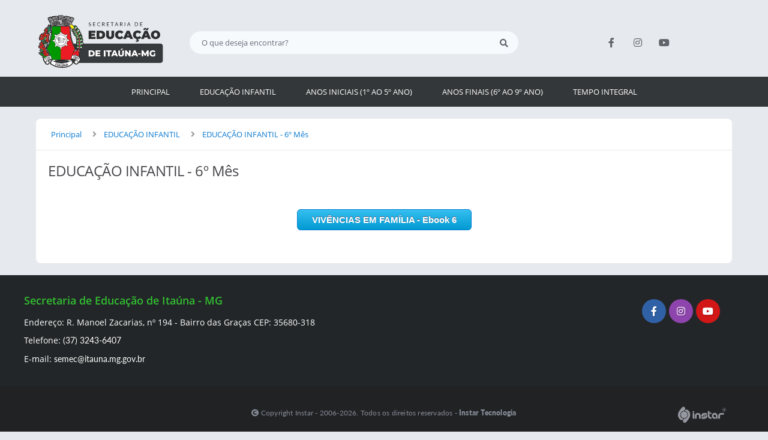

--- FILE ---
content_type: text/html; charset=UTF-8
request_url: https://www.educacao.itauna.mg.gov.br/-educacao-infantil---6-mes/
body_size: 7559
content:

<!DOCTYPE html>
<html lang="pt-br">
	<head>
		<meta http-equiv="Content-Type" content="text/html; charset=utf-8" />
        <meta name="viewport" content="width=device-width, initial-scale=1.0, user-scalable=yes">

        
        <meta name="description" content="Secretaria de Educação de Itaúna - MG">

        
		<title>Secretaria de Educação de Itaúna - MG</title>

        
        <!-- META DE COMPARTILHAMENTO NAS REDES SOCIAIS -->
        <meta property="og:url" content="/-educacao-infantil---6-mes/" />
        <meta property="og:type" content="website" />
        <meta property="og:site_name" content="Secretaria de Educação de Itaúna - MG" />
        <meta property="og:title" content="EDUCAÇÃO INFANTIL - 6º Mês" />
        <meta property="og:description" content="VIVÊNCIAS EM FAMÍLIA - Ebook 6
" />
        <meta property="og:image" content="https://www.educacao.itauna.mg.gov.br/img/logo_compartilhar.jpg" />
        <meta property="og:image:width" content="600" />
        <meta property="og:image:height" content="300" />

        <!-- CABEÇALHO -->
        
<link href="/favicon.ico?1601650818" rel="shortcut icon" type="image/x-icon"/>

<!-- IMPORTAÇÃO DO ARQUIVO CSS -->
<link href="/css/fonts.css?1601650838" rel="stylesheet" type="text/css" />
<link href="/css/estrutura.css?1675772034" rel="stylesheet" type="text/css" />

        <link href="/css/topo.css?1601650838" rel="stylesheet" type="text/css" />
        <link href="/css/menu.css?1601650838" rel="stylesheet" type="text/css" />
        <link href="/css/rodape.css?1647954251" rel="stylesheet" type="text/css" />


<!-- JQUERY -->
<script src="/js/jquery-3.5.1.min.js"></script>

<!-- FUNÇÕES GERAIS DO SISTEMA -->
<script src="/js/swe_funcoes.js?1662394371"></script> 

<!-- MÁSCARAS DE INPUT -->
<script src="/js/jquery.mask.min.js"></script> 

<!-- SWEET ALERT -->
<script src="/js/sweetalert.min.js"></script> 

<!-- CALENDÁRIO -->
<link rel="stylesheet" href="/css/datepicker.css">
<script src="/js/datepicker.js"></script>


<!-- IMPORTANDO FONT AWESOME -->
<link rel="stylesheet" href="https://use.fontawesome.com/releases/v5.13.1/css/all.css">
<!-- <link rel="stylesheet" href="https://use.fontawesome.com/releases/v5.13.1/css/all.css" integrity="sha384-xxzQGERXS00kBmZW/6qxqJPyxW3UR0BPsL4c8ILaIWXva5kFi7TxkIIaMiKtqV1Q" crossorigin="anonymous"> -->

        <!-- FIM CABEÇALHO -->

        <!-- IMPORTAÇÃO DOS ARQUIVOS CSS -->
        
        <link href="/css/servicos_paginas.css?1603211625" rel="stylesheet" type="text/css">
		<link href="/css/estilos.css?1601650827" rel="stylesheet" type="text/css" />

		<!-- IMPORTAÇÃO DO ARQUIVO JS -->
        
        <!-- FANCYBOX v3-->
        <link rel="stylesheet" type="text/css" href="/css/jquery.fancybox.min.css">
        <script src="/js/jquery.fancybox.min.js"></script>
        <script>
            $(document).ready(function(){
                //CONFIGURAÇÃO DOS BOTÃO DO VISUALIZADOR DE FOTOS
                $('[data-fancybox]').fancybox({
                    buttons : [
                        'slideShow',
                        'thumbs',
                        'close'
                    ],
                    thumbs : {
                        autoStart : false
                    },
                    loop : true,
                    arrows : true,
                    slideShow : {
                        autoStart : false,
                        speed : 3500
                    },
                });
            });
        </script>

	</head>
	<body>
        <noscript><span>Não há suporte ao JavaScript.</span></noscript>

		<!-- TOPO -->
        <a href="#swe_main" class="trans">Ir para o conteúdo</a>

        <header>
            
            <!-- SWE TOPO -->
            <div id="swe_topo">
                
                <!-- GOOGLE TRADUTOR -->
                <div class="area_google_tradutor">
                                            <div id="google_translate_element"></div>
                        <script>
                            function googleTranslateElementInit() {
                                new google.translate.TranslateElement({pageLanguage: 'pt-br', includedLanguages: 'en,es,fr,it,de,ja,cn,pt-br,el', layout: google.translate.TranslateElement.InlineLayout.SIMPLE, autoDisplay: false}, 'google_translate_element');
                            }
                        </script>
                        <script src="//translate.google.com/translate_a/element.js?cb=googleTranslateElementInit"></script>
                                    </div>
                <!-- GOOGLE TRADUTOR -->

                <!-- TOPO -->
                <div class="conteudo_topo conteudo_interno">
                    <!-- LOGO -->
                    <div class="area_logo cont_topo">
                        <a href="/">
                            
                            
                                                            <img src="/img/logo.svg?1601650934" alt="logo" class="logo">
                                                    </a>
                    </div>
                    <!-- FIM LOGO -->
                    
                    <!-- BUSCA / LOGIN -->
                    <div class="area_busca_login cont_topo">
                        <div class="cont_busca_login">
                            <!-- BUSCA -->
                            <div class="area_busca cont_topo">
                                <form method="post" id="swe_busca_form">
                                    <label for="swe_busca" class="trans">busca</label>
                                    <input type="search" class="busca" name="swe_busca" id="swe_busca" placeholder="O que deseja encontrar?">
                                    <button type="submit" class="btn_busca" name="btn_busca" id="btn_busca"><span class="swfa fa fa-search"></span><span class="trans">Enviar</span></button>
                                </form>
                            </div>
                            <!-- FIM BUSCA -->

                            <!-- LOGIN USUÁRIO -->
                            
                        </div>
                        <!-- FIM LOGIN USUÁRIO -->
                    </div>
                    
                    <!-- REDES SOCIAS -->
                                                <div class="area_redes_sociais cont_topo tamanho_fixo">

                                
                                    <a rel="noreferrer" href="https://www.facebook.com/prefeituraitauna/" target="_blank">
                                        <div class="rede_social">

                                            
                                            <div class="icone_rede_social" style="color:#3061a6; background:#3061a6;">
                                                <span class="swfa fab fa-facebook-f"></span>
                                            </div>

                                            
                                            <span class="trans">Rede social facebook</span>                         
                                        </div>
                                    </a>

                                
                                    <a rel="noreferrer" href="https://www.instagram.com/prefeituradeitauna/" target="_blank">
                                        <div class="rede_social">

                                            
                                            <div class="icone_rede_social" style="color:#8e44ad; background:#8e44ad;">
                                                <span class="swfa fab fa-instagram"></span>
                                            </div>

                                            
                                            <span class="trans">Rede social instagram</span>                         
                                        </div>
                                    </a>

                                
                                    <a rel="noreferrer" href="https://www.youtube.com/prefeituramunicipaldeitauna" target="_blank">
                                        <div class="rede_social">

                                            
                                            <div class="icone_rede_social" style="color:#d31717; background:#d31717;">
                                                <span class="swfa fab fa-youtube"></span>
                                            </div>

                                            
                                            <span class="trans">Rede social youtube</span>                         
                                        </div>
                                    </a>

                                
                            </div>

                                        <!-- FIM REDES SOCIAS -->

                    <!-- CARRINHO -->
                     
                    
                                        <!-- FIM CARRINHO -->
                </div>
                
                <!-- MENU -->
                
                    <nav class="swe_menu">
                        <!-- LARETAL -->
                        <div class="menu_lateral unselect" id="menu_lateral">
                            <div class="cont_menu_lateral">
                                <!-- MENU -->
                                <div class="topo_menu_lateral">
                                    <div>MENU</div>
                                    <div class="icone_menu"><hr><hr><hr></div>
                                </div>

                                <!-- LINKS -->
                                <div class="area_links_menu">
                                    <ul>

                                        
                                            <!-- N1 -->
                                            <li>
                                                <div class="cont_link_menu cont_link_menu_n1">
                                                    <div class="link_menu link_menu_n1 ">
                                                        <a  href="/" target="_self">
                                                            <div>PRINCIPAL</div>
                                                        </a>

                                                        
                                                    </div>

                                                    
                                                </div>
                                            </li>
                                            <!-- N1 -->

                                        
                                            <!-- N1 -->
                                            <li>
                                                <div class="cont_link_menu cont_link_menu_n1">
                                                    <div class="link_menu link_menu_n1 parent">
                                                        <a  href="/-educacao-infantil/" target="_self">
                                                            <div>EDUCAÇÃO INFANTIL</div>
                                                        </a>

                                                        
                                                            <div class="btn_submenu"></div>

                                                        
                                                    </div>

                                                    
                                                        <!-- N2 -->
                                                        <div class="cont_link_menu cont_link_menu_n2 close_menu">
                                                            <ul>

                                                                                                                        
                                                                    <li>
                                                                        <div class="link_menu link_menu_n2 ">
                                                                            <a  href="/-educacao-infantil---1-mes/" target="_self">
                                                                                <div>EDUCAÇÃO INFANTIL - 1º Mês</div>
                                                                            </a>

                                                                            
                                                                        </div>

                                                                        
                                                                    </li>

                                                                                                                        
                                                                    <li>
                                                                        <div class="link_menu link_menu_n2 ">
                                                                            <a  href="/-educacao-infantil---2-mes/" target="_self">
                                                                                <div>EDUCAÇÃO INFANTIL - 2º Mês</div>
                                                                            </a>

                                                                            
                                                                        </div>

                                                                        
                                                                    </li>

                                                                                                                        
                                                                    <li>
                                                                        <div class="link_menu link_menu_n2 ">
                                                                            <a  href="/-educacao-infantil---3-mes/" target="_self">
                                                                                <div>EDUCAÇÃO INFANTIL - 3º Mês</div>
                                                                            </a>

                                                                            
                                                                        </div>

                                                                        
                                                                    </li>

                                                                                                                        
                                                                    <li>
                                                                        <div class="link_menu link_menu_n2 ">
                                                                            <a  href="/-educacao-infantil---4-mes/" target="_self">
                                                                                <div>EDUCAÇÃO INFANTIL - 4º Mês</div>
                                                                            </a>

                                                                            
                                                                        </div>

                                                                        
                                                                    </li>

                                                                                                                        
                                                                    <li>
                                                                        <div class="link_menu link_menu_n2 ">
                                                                            <a  href="/-educacao-infantil---5-mes/" target="_self">
                                                                                <div>EDUCAÇÃO INFANTIL - 5º Mês</div>
                                                                            </a>

                                                                            
                                                                        </div>

                                                                        
                                                                    </li>

                                                                                                                        
                                                                    <li>
                                                                        <div class="link_menu link_menu_n2 ">
                                                                            <a  href="/-educacao-infantil---6-mes/" target="_self">
                                                                                <div>EDUCAÇÃO INFANTIL - 6º Mês</div>
                                                                            </a>

                                                                            
                                                                        </div>

                                                                        
                                                                    </li>

                                                                                                                        
                                                                    <li>
                                                                        <div class="link_menu link_menu_n2 ">
                                                                            <a  href="/-educacao-infantil---7-mes/" target="_self">
                                                                                <div>EDUCAÇÃO INFANTIL - 7º Mês</div>
                                                                            </a>

                                                                            
                                                                        </div>

                                                                        
                                                                    </li>

                                                                                                                        
                                                                    <li>
                                                                        <div class="link_menu link_menu_n2 ">
                                                                            <a  href="/-educacao-infantil---8-mes/" target="_self">
                                                                                <div>EDUCAÇÃO INFANTIL - 8º Mês</div>
                                                                            </a>

                                                                            
                                                                        </div>

                                                                        
                                                                    </li>

                                                                                                                        
                                                                    <li>
                                                                        <div class="link_menu link_menu_n2 ">
                                                                            <a  href="/-educacao-infantil---1-semana/" target="_self">
                                                                                <div>EDUCAÇÃO INFANTIL - 1ª Semana</div>
                                                                            </a>

                                                                            
                                                                        </div>

                                                                        
                                                                    </li>

                                                                                                                        
                                                                    <li>
                                                                        <div class="link_menu link_menu_n2 ">
                                                                            <a  href="/-educacao-infantil---2-semana/" target="_self">
                                                                                <div>EDUCAÇÃO INFANTIL - 2ª Semana</div>
                                                                            </a>

                                                                            
                                                                        </div>

                                                                        
                                                                    </li>

                                                                                                                        
                                                                    <li>
                                                                        <div class="link_menu link_menu_n2 ">
                                                                            <a  href="/-educacao-infantil---3-semana/" target="_self">
                                                                                <div>EDUCAÇÃO INFANTIL - 3ª Semana</div>
                                                                            </a>

                                                                            
                                                                        </div>

                                                                        
                                                                    </li>

                                                                                                                        
                                                                    <li>
                                                                        <div class="link_menu link_menu_n2 ">
                                                                            <a  href="/-educacao-infantil---4-semana/" target="_self">
                                                                                <div>EDUCAÇÃO INFANTIL - 4ª Semana</div>
                                                                            </a>

                                                                            
                                                                        </div>

                                                                        
                                                                    </li>

                                                                                                                        
                                                                    <li>
                                                                        <div class="link_menu link_menu_n2 ">
                                                                            <a  href="/-educacao-infantil-5-semana/" target="_self">
                                                                                <div>EDUCAÇÃO INFANTIL - 5ª Semana</div>
                                                                            </a>

                                                                            
                                                                        </div>

                                                                        
                                                                    </li>

                                                                                                                        
                                                                    <li>
                                                                        <div class="link_menu link_menu_n2 ">
                                                                            <a  href="/-educacao-infantil---6-semana/" target="_self">
                                                                                <div>EDUCAÇÃO INFANTIL - 6ª Semana</div>
                                                                            </a>

                                                                            
                                                                        </div>

                                                                        
                                                                    </li>

                                                                                                                        
                                                                    <li>
                                                                        <div class="link_menu link_menu_n2 ">
                                                                            <a  href="/-educacao-infantil---7ª-semana/" target="_self">
                                                                                <div>EDUCAÇÃO INFANTIL - 7ª Semana</div>
                                                                            </a>

                                                                            
                                                                        </div>

                                                                        
                                                                    </li>

                                                                
                                                            </ul>
                                                        </div>
                                                        <!-- N2 -->

                                                    
                                                </div>
                                            </li>
                                            <!-- N1 -->

                                        
                                            <!-- N1 -->
                                            <li>
                                                <div class="cont_link_menu cont_link_menu_n1">
                                                    <div class="link_menu link_menu_n1 parent">
                                                        <a  href="/-ensino-fundamental/" target="_self">
                                                            <div>ANOS INICIAIS (1º AO 5º ANO)</div>
                                                        </a>

                                                        
                                                            <div class="btn_submenu"></div>

                                                        
                                                    </div>

                                                    
                                                        <!-- N2 -->
                                                        <div class="cont_link_menu cont_link_menu_n2 close_menu">
                                                            <ul>

                                                                                                                        
                                                                    <li>
                                                                        <div class="link_menu link_menu_n2 ">
                                                                            <a  href="/-anos-iniciais-1-ao-5-ano---1-semana/" target="_self">
                                                                                <div>ANOS INICIAIS (1º AO 5º ANO) - 1ª SEMANA</div>
                                                                            </a>

                                                                            
                                                                        </div>

                                                                        
                                                                    </li>

                                                                                                                        
                                                                    <li>
                                                                        <div class="link_menu link_menu_n2 ">
                                                                            <a  href="/-anos-iniciais1ao5ano2semana/" target="_self">
                                                                                <div>ANOS INICIAIS (1º AO 5º ANO) - 2ª SEMANA</div>
                                                                            </a>

                                                                            
                                                                        </div>

                                                                        
                                                                    </li>

                                                                                                                        
                                                                    <li>
                                                                        <div class="link_menu link_menu_n2 ">
                                                                            <a  href="/-anos-iniciais1ao5ano3semana/" target="_self">
                                                                                <div>ANOS INICIAIS (1º AO 5º ANO) - 3ª SEMANA</div>
                                                                            </a>

                                                                            
                                                                        </div>

                                                                        
                                                                    </li>

                                                                                                                        
                                                                    <li>
                                                                        <div class="link_menu link_menu_n2 ">
                                                                            <a  href="/-anos-iniciais1ao5ano4semana/" target="_self">
                                                                                <div>ANOS INICIAIS (1º AO 5º ANO) - 4ª SEMANA</div>
                                                                            </a>

                                                                            
                                                                        </div>

                                                                        
                                                                    </li>

                                                                                                                        
                                                                    <li>
                                                                        <div class="link_menu link_menu_n2 ">
                                                                            <a  href="/-anos-iniciais1ao5ano5semana/" target="_self">
                                                                                <div>ANOS INICIAIS (1º AO 5º ANO) - 5ª SEMANA</div>
                                                                            </a>

                                                                            
                                                                        </div>

                                                                        
                                                                    </li>

                                                                                                                        
                                                                    <li>
                                                                        <div class="link_menu link_menu_n2 ">
                                                                            <a  href="/-anos-iniciais-1-ao-5-ano---6-semana/" target="_self">
                                                                                <div>ANOS INICIAIS (1º AO 5º ANO) - 6ª SEMANA</div>
                                                                            </a>

                                                                            
                                                                        </div>

                                                                        
                                                                    </li>

                                                                                                                        
                                                                    <li>
                                                                        <div class="link_menu link_menu_n2 ">
                                                                            <a  href="/-anos-iniciais-1-ao-5-ano---7-semana/" target="_self">
                                                                                <div>ANOS INICIAIS (1º AO 5º ANO) - 7ª SEMANA</div>
                                                                            </a>

                                                                            
                                                                        </div>

                                                                        
                                                                    </li>

                                                                                                                        
                                                                    <li>
                                                                        <div class="link_menu link_menu_n2 ">
                                                                            <a  href="/-anos-iniciais-1-ao-5-ano---8-semana/" target="_self">
                                                                                <div>ANOS INICIAIS (1º AO 5º ANO) - 8ª SEMANA</div>
                                                                            </a>

                                                                            
                                                                        </div>

                                                                        
                                                                    </li>

                                                                                                                        
                                                                    <li>
                                                                        <div class="link_menu link_menu_n2 ">
                                                                            <a  href="/-anos-iniciais-1-ao-5-ano---9-semana/" target="_self">
                                                                                <div>ANOS INICIAIS (1º AO 5º ANO) - 9ª SEMANA</div>
                                                                            </a>

                                                                            
                                                                        </div>

                                                                        
                                                                    </li>

                                                                                                                        
                                                                    <li>
                                                                        <div class="link_menu link_menu_n2 ">
                                                                            <a  href="/-anos-iniciais-1-ao-5-ano---10-semana/" target="_self">
                                                                                <div>ANOS INICIAIS (1º AO 5º ANO) - 10ª SEMANA</div>
                                                                            </a>

                                                                            
                                                                        </div>

                                                                        
                                                                    </li>

                                                                                                                        
                                                                    <li>
                                                                        <div class="link_menu link_menu_n2 ">
                                                                            <a  href="/-anos-iniciais-1-ao-5-ano---11-semana/" target="_self">
                                                                                <div>ANOS INICIAIS (1º AO 5º ANO) - 11ª SEMANA</div>
                                                                            </a>

                                                                            
                                                                        </div>

                                                                        
                                                                    </li>

                                                                                                                        
                                                                    <li>
                                                                        <div class="link_menu link_menu_n2 ">
                                                                            <a  href="/-anos-iniciais-1-ao-5-ano---12-semana/" target="_self">
                                                                                <div>ANOS INICIAIS (1º AO 5º ANO) - 12ª SEMANA</div>
                                                                            </a>

                                                                            
                                                                        </div>

                                                                        
                                                                    </li>

                                                                                                                        
                                                                    <li>
                                                                        <div class="link_menu link_menu_n2 ">
                                                                            <a  href="/-anos-iniciais-1-ao-5-ano---13-semana/" target="_self">
                                                                                <div>ANOS INICIAIS (1º AO 5º ANO) - 13ª SEMANA</div>
                                                                            </a>

                                                                            
                                                                        </div>

                                                                        
                                                                    </li>

                                                                                                                        
                                                                    <li>
                                                                        <div class="link_menu link_menu_n2 ">
                                                                            <a  href="/-anos-iniciais-1-ao-5-ano---14-semana/" target="_self">
                                                                                <div>ANOS INICIAIS (1º AO 5º ANO) - 14ª SEMANA</div>
                                                                            </a>

                                                                            
                                                                        </div>

                                                                        
                                                                    </li>

                                                                                                                        
                                                                    <li>
                                                                        <div class="link_menu link_menu_n2 ">
                                                                            <a  href="/-anos-iniciais-1-ao-5-ano---15-semana/" target="_self">
                                                                                <div>ANOS INICIAIS (1º AO 5º ANO) - 15ª SEMANA</div>
                                                                            </a>

                                                                            
                                                                        </div>

                                                                        
                                                                    </li>

                                                                                                                        
                                                                    <li>
                                                                        <div class="link_menu link_menu_n2 ">
                                                                            <a  href="/-anos-iniciais-1-ao-5-ano---16-semana/" target="_self">
                                                                                <div>ANOS INICIAIS (1º AO 5º ANO) - 16ª SEMANA</div>
                                                                            </a>

                                                                            
                                                                        </div>

                                                                        
                                                                    </li>

                                                                                                                        
                                                                    <li>
                                                                        <div class="link_menu link_menu_n2 ">
                                                                            <a  href="/-anos-iniciais-1-ao-5-ano---17-semana/" target="_self">
                                                                                <div>ANOS INICIAIS (1º AO 5º ANO) - 17ª SEMANA</div>
                                                                            </a>

                                                                            
                                                                        </div>

                                                                        
                                                                    </li>

                                                                                                                        
                                                                    <li>
                                                                        <div class="link_menu link_menu_n2 ">
                                                                            <a  href="/-anos-iniciais-1-ao-5-ano---18-semana/" target="_self">
                                                                                <div>ANOS INICIAIS (1º AO 5º ANO) - 18ª SEMANA</div>
                                                                            </a>

                                                                            
                                                                        </div>

                                                                        
                                                                    </li>

                                                                                                                        
                                                                    <li>
                                                                        <div class="link_menu link_menu_n2 ">
                                                                            <a  href="/-anos-iniciais-1-ao-5-ano---19-semana/" target="_self">
                                                                                <div>ANOS INICIAIS (1º AO 5º ANO) - 19ª SEMANA</div>
                                                                            </a>

                                                                            
                                                                        </div>

                                                                        
                                                                    </li>

                                                                                                                        
                                                                    <li>
                                                                        <div class="link_menu link_menu_n2 ">
                                                                            <a  href="/-anos-iniciais-1-ao-5-ano---20-semana/" target="_self">
                                                                                <div>ANOS INICIAIS (1º AO 5º ANO) - 20ª SEMANA</div>
                                                                            </a>

                                                                            
                                                                        </div>

                                                                        
                                                                    </li>

                                                                                                                        
                                                                    <li>
                                                                        <div class="link_menu link_menu_n2 ">
                                                                            <a  href="/-anos-iniciais-1-ao-5-ano---21-semana/" target="_self">
                                                                                <div>ANOS INICIAIS (1º AO 5º ANO) - 21ª SEMANA</div>
                                                                            </a>

                                                                            
                                                                        </div>

                                                                        
                                                                    </li>

                                                                                                                        
                                                                    <li>
                                                                        <div class="link_menu link_menu_n2 ">
                                                                            <a  href="/-anos-iniciais-1-ao-5-ano---22-semana/" target="_self">
                                                                                <div>ANOS INICIAIS (1º AO 5º ANO) - 22ª SEMANA</div>
                                                                            </a>

                                                                            
                                                                        </div>

                                                                        
                                                                    </li>

                                                                                                                        
                                                                    <li>
                                                                        <div class="link_menu link_menu_n2 ">
                                                                            <a  href="/-anos-iniciais-1-ao-5-ano---23-semana/" target="_self">
                                                                                <div>ANOS INICIAIS (1º AO 5º ANO) - 23ª SEMANA</div>
                                                                            </a>

                                                                            
                                                                        </div>

                                                                        
                                                                    </li>

                                                                                                                        
                                                                    <li>
                                                                        <div class="link_menu link_menu_n2 ">
                                                                            <a  href="/-anos-iniciais-1-ao-5-ano---24-semana/" target="_self">
                                                                                <div>ANOS INICIAIS (1º AO 5º ANO) - 24ª SEMANA</div>
                                                                            </a>

                                                                            
                                                                        </div>

                                                                        
                                                                    </li>

                                                                                                                        
                                                                    <li>
                                                                        <div class="link_menu link_menu_n2 ">
                                                                            <a  href="/-anos-iniciais-1-ao-5-ano---25-semana/" target="_self">
                                                                                <div>ANOS INICIAIS (1º AO 5º ANO) - 25ª SEMANA</div>
                                                                            </a>

                                                                            
                                                                        </div>

                                                                        
                                                                    </li>

                                                                                                                        
                                                                    <li>
                                                                        <div class="link_menu link_menu_n2 ">
                                                                            <a  href="/-anos-iniciais-1-ao-5-ano---26-semana/" target="_self">
                                                                                <div>ANOS INICIAIS (1º AO 5º ANO) - 26ª SEMANA</div>
                                                                            </a>

                                                                            
                                                                        </div>

                                                                        
                                                                    </li>

                                                                                                                        
                                                                    <li>
                                                                        <div class="link_menu link_menu_n2 ">
                                                                            <a  href="/-anos-iniciais-1-ao-5-ano---27-semana/" target="_self">
                                                                                <div>ANOS INICIAIS (1º AO 5º ANO) - 27ª SEMANA</div>
                                                                            </a>

                                                                            
                                                                        </div>

                                                                        
                                                                    </li>

                                                                                                                        
                                                                    <li>
                                                                        <div class="link_menu link_menu_n2 ">
                                                                            <a  href="/-anos-iniciais-1-ao-5-ano---28-semana/" target="_self">
                                                                                <div>ANOS INICIAIS (1º AO 5º ANO) - 28ª SEMANA</div>
                                                                            </a>

                                                                            
                                                                        </div>

                                                                        
                                                                    </li>

                                                                                                                        
                                                                    <li>
                                                                        <div class="link_menu link_menu_n2 ">
                                                                            <a  href="/-anos-iniciais-1-ao-5-ano---29-semana/" target="_self">
                                                                                <div>ANOS INICIAIS (1º AO 5º ANO) - 29ª SEMANA</div>
                                                                            </a>

                                                                            
                                                                        </div>

                                                                        
                                                                    </li>

                                                                                                                        
                                                                    <li>
                                                                        <div class="link_menu link_menu_n2 ">
                                                                            <a  href="/-anos-iniciais-1-ao-5-ano---30-semana/" target="_self">
                                                                                <div>ANOS INICIAIS (1º AO 5º ANO) - 30ª SEMANA</div>
                                                                            </a>

                                                                            
                                                                        </div>

                                                                        
                                                                    </li>

                                                                                                                        
                                                                    <li>
                                                                        <div class="link_menu link_menu_n2 ">
                                                                            <a  href="/-anos-iniciais-1-ao-5-ano---31-semana/" target="_self">
                                                                                <div>ANOS INICIAIS (1º AO 5º ANO) - 31ª SEMANA</div>
                                                                            </a>

                                                                            
                                                                        </div>

                                                                        
                                                                    </li>

                                                                                                                        
                                                                    <li>
                                                                        <div class="link_menu link_menu_n2 ">
                                                                            <a  href="/-anos-iniciais-1-ao-5-ano---32-semana/" target="_self">
                                                                                <div>ANOS INICIAIS (1º AO 5º ANO) - 32ª SEMANA</div>
                                                                            </a>

                                                                            
                                                                        </div>

                                                                        
                                                                    </li>

                                                                                                                        
                                                                    <li>
                                                                        <div class="link_menu link_menu_n2 ">
                                                                            <a  href="/-anos-iniciais-1-ao-5-ano---1-33-semana/" target="_self">
                                                                                <div>ANOS INICIAIS (1º AO 5º ANO) - 33ª SEMANA</div>
                                                                            </a>

                                                                            
                                                                        </div>

                                                                        
                                                                    </li>

                                                                                                                        
                                                                    <li>
                                                                        <div class="link_menu link_menu_n2 ">
                                                                            <a  href="/-anos-iniciais-1-ao-5-ano---1-34-semana/" target="_self">
                                                                                <div>ANOS INICIAIS (1º AO 5º ANO) - 34ª SEMANA</div>
                                                                            </a>

                                                                            
                                                                        </div>

                                                                        
                                                                    </li>

                                                                
                                                            </ul>
                                                        </div>
                                                        <!-- N2 -->

                                                    
                                                </div>
                                            </li>
                                            <!-- N1 -->

                                        
                                            <!-- N1 -->
                                            <li>
                                                <div class="cont_link_menu cont_link_menu_n1">
                                                    <div class="link_menu link_menu_n1 parent">
                                                        <a  href="/-anosfinais/" target="_self">
                                                            <div>ANOS FINAIS (6º AO 9º ANO)</div>
                                                        </a>

                                                        
                                                            <div class="btn_submenu"></div>

                                                        
                                                    </div>

                                                    
                                                        <!-- N2 -->
                                                        <div class="cont_link_menu cont_link_menu_n2 close_menu">
                                                            <ul>

                                                                                                                        
                                                                    <li>
                                                                        <div class="link_menu link_menu_n2 ">
                                                                            <a  href="/-anos-finais-6-ao-9-ano---1-semana/" target="_self">
                                                                                <div>ANOS FINAIS (6º AO 9º ANO) - 1ª SEMANA</div>
                                                                            </a>

                                                                            
                                                                        </div>

                                                                        
                                                                    </li>

                                                                                                                        
                                                                    <li>
                                                                        <div class="link_menu link_menu_n2 ">
                                                                            <a  href="/-anos-finais-6-ao-9-ano---2-semana/" target="_self">
                                                                                <div>ANOS FINAIS (6º AO 9º ANO) - 2ª SEMANA</div>
                                                                            </a>

                                                                            
                                                                        </div>

                                                                        
                                                                    </li>

                                                                                                                        
                                                                    <li>
                                                                        <div class="link_menu link_menu_n2 ">
                                                                            <a  href="/-anos-finais-6-ao-9-ano---3-semana/" target="_self">
                                                                                <div>ANOS FINAIS (6º AO 9º ANO) - 3ª SEMANA</div>
                                                                            </a>

                                                                            
                                                                        </div>

                                                                        
                                                                    </li>

                                                                                                                        
                                                                    <li>
                                                                        <div class="link_menu link_menu_n2 ">
                                                                            <a  href="/-anos-finais-6-ao-9-ano---4-semana/" target="_self">
                                                                                <div>ANOS FINAIS (6º AO 9º ANO) - 4ª SEMANA</div>
                                                                            </a>

                                                                            
                                                                        </div>

                                                                        
                                                                    </li>

                                                                                                                        
                                                                    <li>
                                                                        <div class="link_menu link_menu_n2 ">
                                                                            <a  href="/-anos-finais-6-ao-9-ano---5-semana/" target="_self">
                                                                                <div>ANOS FINAIS (6º AO 9º ANO) - 5ª SEMANA</div>
                                                                            </a>

                                                                            
                                                                        </div>

                                                                        
                                                                    </li>

                                                                                                                        
                                                                    <li>
                                                                        <div class="link_menu link_menu_n2 ">
                                                                            <a  href="/-anos-finais-6-ao-9-ano---6-semana/" target="_self">
                                                                                <div>ANOS FINAIS (6º AO 9º ANO) - 6ª SEMANA</div>
                                                                            </a>

                                                                            
                                                                        </div>

                                                                        
                                                                    </li>

                                                                                                                        
                                                                    <li>
                                                                        <div class="link_menu link_menu_n2 ">
                                                                            <a  href="/-anos-finais-6-ao-9-ano---7-semana/" target="_self">
                                                                                <div>ANOS FINAIS (6º AO 9º ANO) - 7ª SEMANA</div>
                                                                            </a>

                                                                            
                                                                        </div>

                                                                        
                                                                    </li>

                                                                                                                        
                                                                    <li>
                                                                        <div class="link_menu link_menu_n2 ">
                                                                            <a  href="/-anos-finais-6-ao-9-ano---8-semana/" target="_self">
                                                                                <div>ANOS FINAIS (6º AO 9º ANO) - 8ª SEMANA</div>
                                                                            </a>

                                                                            
                                                                        </div>

                                                                        
                                                                    </li>

                                                                                                                        
                                                                    <li>
                                                                        <div class="link_menu link_menu_n2 ">
                                                                            <a  href="/-anos-finais-6-ao-9-ano---9-semana/" target="_self">
                                                                                <div>ANOS FINAIS (6º AO 9º ANO) - 9ª SEMANA</div>
                                                                            </a>

                                                                            
                                                                        </div>

                                                                        
                                                                    </li>

                                                                                                                        
                                                                    <li>
                                                                        <div class="link_menu link_menu_n2 ">
                                                                            <a  href="/-anos-finais-6-ao-9-ano---10-semana/" target="_self">
                                                                                <div>ANOS FINAIS (6º AO 9º ANO) - 10ª SEMANA</div>
                                                                            </a>

                                                                            
                                                                        </div>

                                                                        
                                                                    </li>

                                                                                                                        
                                                                    <li>
                                                                        <div class="link_menu link_menu_n2 ">
                                                                            <a  href="/-anos-finais-6-ao-9-ano---11-semana/" target="_self">
                                                                                <div>ANOS FINAIS (6º AO 9º ANO) - 11ª SEMANA</div>
                                                                            </a>

                                                                            
                                                                        </div>

                                                                        
                                                                    </li>

                                                                                                                        
                                                                    <li>
                                                                        <div class="link_menu link_menu_n2 ">
                                                                            <a  href="/-anos-finais-6-ao-9-ano---12-semana/" target="_self">
                                                                                <div>ANOS FINAIS (6º AO 9º ANO) - 12ª SEMANA</div>
                                                                            </a>

                                                                            
                                                                        </div>

                                                                        
                                                                    </li>

                                                                                                                        
                                                                    <li>
                                                                        <div class="link_menu link_menu_n2 ">
                                                                            <a  href="/-anos-finais-6-ao-9-ano---13-semana/" target="_self">
                                                                                <div>ANOS FINAIS (6º AO 9º ANO) - 13ª SEMANA</div>
                                                                            </a>

                                                                            
                                                                        </div>

                                                                        
                                                                    </li>

                                                                                                                        
                                                                    <li>
                                                                        <div class="link_menu link_menu_n2 ">
                                                                            <a  href="/-anos-finais-6-ao-9-ano---14-semana/" target="_self">
                                                                                <div>ANOS FINAIS (6º AO 9º ANO) - 14ª SEMANA</div>
                                                                            </a>

                                                                            
                                                                        </div>

                                                                        
                                                                    </li>

                                                                                                                        
                                                                    <li>
                                                                        <div class="link_menu link_menu_n2 ">
                                                                            <a  href="/-anos-finais-6-ao-9-ano---15-semana/" target="_self">
                                                                                <div>ANOS FINAIS (6º AO 9º ANO) - 15ª SEMANA</div>
                                                                            </a>

                                                                            
                                                                        </div>

                                                                        
                                                                    </li>

                                                                                                                        
                                                                    <li>
                                                                        <div class="link_menu link_menu_n2 ">
                                                                            <a  href="/-anos-finais-6-ao-9-ano---16-semana/" target="_self">
                                                                                <div>ANOS FINAIS (6º AO 9º ANO) - 16ª SEMANA</div>
                                                                            </a>

                                                                            
                                                                        </div>

                                                                        
                                                                    </li>

                                                                                                                        
                                                                    <li>
                                                                        <div class="link_menu link_menu_n2 ">
                                                                            <a  href="/-anos-finais-6-ao-9-ano---17-semana/" target="_self">
                                                                                <div>ANOS FINAIS (6º AO 9º ANO) - 17ª SEMANA</div>
                                                                            </a>

                                                                            
                                                                        </div>

                                                                        
                                                                    </li>

                                                                                                                        
                                                                    <li>
                                                                        <div class="link_menu link_menu_n2 ">
                                                                            <a  href="/-anos-finais-6-ao-9-ano---18-semana/" target="_self">
                                                                                <div>ANOS FINAIS (6º AO 9º ANO) - 18ª SEMANA</div>
                                                                            </a>

                                                                            
                                                                        </div>

                                                                        
                                                                    </li>

                                                                                                                        
                                                                    <li>
                                                                        <div class="link_menu link_menu_n2 ">
                                                                            <a  href="/-anos-finais-6-ao-9-ano---19-semana/" target="_self">
                                                                                <div>ANOS FINAIS (6º AO 9º ANO) - 19ª SEMANA</div>
                                                                            </a>

                                                                            
                                                                        </div>

                                                                        
                                                                    </li>

                                                                                                                        
                                                                    <li>
                                                                        <div class="link_menu link_menu_n2 ">
                                                                            <a  href="/-anos-finais-6-ao-9-ano---20-semana/" target="_self">
                                                                                <div>ANOS FINAIS (6º AO 9º ANO) - 20ª SEMANA</div>
                                                                            </a>

                                                                            
                                                                        </div>

                                                                        
                                                                    </li>

                                                                                                                        
                                                                    <li>
                                                                        <div class="link_menu link_menu_n2 ">
                                                                            <a  href="/-anos-finais-6-ao-9-ano---21-semana/" target="_self">
                                                                                <div>ANOS FINAIS (6º AO 9º ANO) - 21ª SEMANA</div>
                                                                            </a>

                                                                            
                                                                        </div>

                                                                        
                                                                    </li>

                                                                                                                        
                                                                    <li>
                                                                        <div class="link_menu link_menu_n2 ">
                                                                            <a  href="/-anos-finais-6-ao-9-ano---22-semana/" target="_self">
                                                                                <div>ANOS FINAIS (6º AO 9º ANO) - 22ª SEMANA</div>
                                                                            </a>

                                                                            
                                                                        </div>

                                                                        
                                                                    </li>

                                                                                                                        
                                                                    <li>
                                                                        <div class="link_menu link_menu_n2 ">
                                                                            <a  href="/-anos-finais-6-ao-9-ano---23-semana/" target="_self">
                                                                                <div>ANOS FINAIS (6º AO 9º ANO) - 23ª SEMANA</div>
                                                                            </a>

                                                                            
                                                                        </div>

                                                                        
                                                                    </li>

                                                                                                                        
                                                                    <li>
                                                                        <div class="link_menu link_menu_n2 ">
                                                                            <a  href="/-anos-finais-6-ao-9-ano---24-semana/" target="_self">
                                                                                <div>ANOS FINAIS (6º AO 9º ANO) - 24ª SEMANA</div>
                                                                            </a>

                                                                            
                                                                        </div>

                                                                        
                                                                    </li>

                                                                                                                        
                                                                    <li>
                                                                        <div class="link_menu link_menu_n2 ">
                                                                            <a  href="/-anos-finais-6-ao-9-ano---25-semana/" target="_self">
                                                                                <div>ANOS FINAIS (6º AO 9º ANO) - 25ª SEMANA</div>
                                                                            </a>

                                                                            
                                                                        </div>

                                                                        
                                                                    </li>

                                                                                                                        
                                                                    <li>
                                                                        <div class="link_menu link_menu_n2 ">
                                                                            <a  href="/-anos-finais-6-ao-9-ano---26-semana/" target="_self">
                                                                                <div>ANOS FINAIS (6º AO 9º ANO) - 26ª SEMANA</div>
                                                                            </a>

                                                                            
                                                                        </div>

                                                                        
                                                                    </li>

                                                                                                                        
                                                                    <li>
                                                                        <div class="link_menu link_menu_n2 ">
                                                                            <a  href="/-anos-finais-6-ao-9-ano---27-semana/" target="_self">
                                                                                <div>ANOS FINAIS (6º AO 9º ANO) - 27ª SEMANA</div>
                                                                            </a>

                                                                            
                                                                        </div>

                                                                        
                                                                    </li>

                                                                                                                        
                                                                    <li>
                                                                        <div class="link_menu link_menu_n2 ">
                                                                            <a  href="/-anos-finais-6-ao-9-ano---28-semana/" target="_self">
                                                                                <div>ANOS FINAIS (6º AO 9º ANO) - 28ª SEMANA</div>
                                                                            </a>

                                                                            
                                                                        </div>

                                                                        
                                                                    </li>

                                                                                                                        
                                                                    <li>
                                                                        <div class="link_menu link_menu_n2 ">
                                                                            <a  href="/-anos-finais-6-ao-9-ano---29-semana/" target="_self">
                                                                                <div>ANOS FINAIS (6º AO 9º ANO) - 29ª SEMANA</div>
                                                                            </a>

                                                                            
                                                                        </div>

                                                                        
                                                                    </li>

                                                                                                                        
                                                                    <li>
                                                                        <div class="link_menu link_menu_n2 ">
                                                                            <a  href="/-anos-finais-6-ao-9-ano---30-semana/" target="_self">
                                                                                <div>ANOS FINAIS (6º AO 9º ANO) - 30ª SEMANA</div>
                                                                            </a>

                                                                            
                                                                        </div>

                                                                        
                                                                    </li>

                                                                                                                        
                                                                    <li>
                                                                        <div class="link_menu link_menu_n2 ">
                                                                            <a  href="/-anos-finais-6-ao-9-ano---31-semana/" target="_self">
                                                                                <div>ANOS FINAIS (6º AO 9º ANO) - 31ª SEMANA</div>
                                                                            </a>

                                                                            
                                                                        </div>

                                                                        
                                                                    </li>

                                                                                                                        
                                                                    <li>
                                                                        <div class="link_menu link_menu_n2 ">
                                                                            <a  href="/-anos-finais-6-ao-9-ano---32-semana/" target="_self">
                                                                                <div>ANOS FINAIS (6º AO 9º ANO) - 32ª SEMANA</div>
                                                                            </a>

                                                                            
                                                                        </div>

                                                                        
                                                                    </li>

                                                                                                                        
                                                                    <li>
                                                                        <div class="link_menu link_menu_n2 ">
                                                                            <a  href="/-anos-finais-6-ao-9-ano---33-semana/" target="_self">
                                                                                <div>ANOS FINAIS (6º AO 9º ANO) - 33ª SEMANA</div>
                                                                            </a>

                                                                            
                                                                        </div>

                                                                        
                                                                    </li>

                                                                
                                                            </ul>
                                                        </div>
                                                        <!-- N2 -->

                                                    
                                                </div>
                                            </li>
                                            <!-- N1 -->

                                        
                                            <!-- N1 -->
                                            <li>
                                                <div class="cont_link_menu cont_link_menu_n1">
                                                    <div class="link_menu link_menu_n1 parent">
                                                        <a  href="/-tempo-integral/" target="_self">
                                                            <div>TEMPO INTEGRAL</div>
                                                        </a>

                                                        
                                                            <div class="btn_submenu"></div>

                                                        
                                                    </div>

                                                    
                                                        <!-- N2 -->
                                                        <div class="cont_link_menu cont_link_menu_n2 close_menu">
                                                            <ul>

                                                                                                                        
                                                                    <li>
                                                                        <div class="link_menu link_menu_n2 ">
                                                                            <a  href="/-artes---samara/" target="_self">
                                                                                <div>ARTES - SAMARA</div>
                                                                            </a>

                                                                            
                                                                        </div>

                                                                        
                                                                    </li>

                                                                                                                        
                                                                    <li>
                                                                        <div class="link_menu link_menu_n2 ">
                                                                            <a  href="/-hip-hop---rodrigo/" target="_self">
                                                                                <div>HIP HOP - RODRIGO</div>
                                                                            </a>

                                                                            
                                                                        </div>

                                                                        
                                                                    </li>

                                                                                                                        
                                                                    <li>
                                                                        <div class="link_menu link_menu_n2 ">
                                                                            <a  href="/-pintura---silvania/" target="_self">
                                                                                <div>PINTURA - SILVÂNIA</div>
                                                                            </a>

                                                                            
                                                                        </div>

                                                                        
                                                                    </li>

                                                                                                                        
                                                                    <li>
                                                                        <div class="link_menu link_menu_n2 ">
                                                                            <a  href="/-hip-hop---pedro/" target="_self">
                                                                                <div>HIP HOP - PEDRO</div>
                                                                            </a>

                                                                            
                                                                        </div>

                                                                        
                                                                    </li>

                                                                                                                        
                                                                    <li>
                                                                        <div class="link_menu link_menu_n2 ">
                                                                            <a  href="/-informatica---tatiane/" target="_self">
                                                                                <div>INFORMÁTICA - TATIANE</div>
                                                                            </a>

                                                                            
                                                                        </div>

                                                                        
                                                                    </li>

                                                                                                                        
                                                                    <li>
                                                                        <div class="link_menu link_menu_n2 ">
                                                                            <a  href="/-canto-e-coral---leandro/" target="_self">
                                                                                <div>CANTO E CORAL - LEANDRO</div>
                                                                            </a>

                                                                            
                                                                        </div>

                                                                        
                                                                    </li>

                                                                                                                        
                                                                    <li>
                                                                        <div class="link_menu link_menu_n2 ">
                                                                            <a  href="/-taekwondo---bruna/" target="_self">
                                                                                <div>TAEKWONDO - BRUNA</div>
                                                                            </a>

                                                                            
                                                                        </div>

                                                                        
                                                                    </li>

                                                                                                                        
                                                                    <li>
                                                                        <div class="link_menu link_menu_n2 ">
                                                                            <a  href="/-artes-com-balao---caroline/" target="_self">
                                                                                <div>ARTES COM BALÃO - CAROLINE</div>
                                                                            </a>

                                                                            
                                                                        </div>

                                                                        
                                                                    </li>

                                                                                                                        
                                                                    <li>
                                                                        <div class="link_menu link_menu_n2 ">
                                                                            <a  href="/-marchetaria---wagner/" target="_self">
                                                                                <div>MARCHETARIA - WAGNER</div>
                                                                            </a>

                                                                            
                                                                        </div>

                                                                        
                                                                    </li>

                                                                                                                        
                                                                    <li>
                                                                        <div class="link_menu link_menu_n2 ">
                                                                            <a  href="/-salao-de-beleza---luis/" target="_self">
                                                                                <div>SALÃO DE BELEZA - LUÍS</div>
                                                                            </a>

                                                                            
                                                                        </div>

                                                                        
                                                                    </li>

                                                                                                                        
                                                                    <li>
                                                                        <div class="link_menu link_menu_n2 ">
                                                                            <a  href="/-biscuit---juliana/" target="_self">
                                                                                <div>BISCUIT - JULIANA</div>
                                                                            </a>

                                                                            
                                                                        </div>

                                                                        
                                                                    </li>

                                                                                                                        
                                                                    <li>
                                                                        <div class="link_menu link_menu_n2 ">
                                                                            <a  href="/-horta---maria-aparecida/" target="_self">
                                                                                <div>HORTA - MARIA APARECIDA</div>
                                                                            </a>

                                                                            
                                                                        </div>

                                                                        
                                                                    </li>

                                                                                                                        
                                                                    <li>
                                                                        <div class="link_menu link_menu_n2 ">
                                                                            <a  href="/-padaria---julio/" target="_self">
                                                                                <div>PADARIA - JÚLIO</div>
                                                                            </a>

                                                                            
                                                                        </div>

                                                                        
                                                                    </li>

                                                                                                                        
                                                                    <li>
                                                                        <div class="link_menu link_menu_n2 ">
                                                                            <a  href="/-padaria---clemilson/" target="_self">
                                                                                <div>PADARIA - CLEMILSON</div>
                                                                            </a>

                                                                            
                                                                        </div>

                                                                        
                                                                    </li>

                                                                                                                        
                                                                    <li>
                                                                        <div class="link_menu link_menu_n2 ">
                                                                            <a  href="/-desenho-artistico---tulio/" target="_self">
                                                                                <div>DESENHO ARTÍSTICO - TÚLIO</div>
                                                                            </a>

                                                                            
                                                                        </div>

                                                                        
                                                                    </li>

                                                                                                                        
                                                                    <li>
                                                                        <div class="link_menu link_menu_n2 ">
                                                                            <a  href="/-biscuit---tethys/" target="_self">
                                                                                <div>BISCUIT - TÉTHYS</div>
                                                                            </a>

                                                                            
                                                                        </div>

                                                                        
                                                                    </li>

                                                                
                                                            </ul>
                                                        </div>
                                                        <!-- N2 -->

                                                    
                                                </div>
                                            </li>
                                            <!-- N1 -->

                                        
                                    </ul>
                                </div>
                            </div>
                        </div>

                        <!-- TOPO -->
                        <div class="menu_topo">
                            <div class="conteudo_interno">
                                <div class="btn_menu_topo link_menu">
                                    <span class="swfa fa fa-bars"></span>
                                    <div>MENU</div>
                                </div>
                            </div>
                        </div>
                    </nav>

                                <!-- FIM MENU -->

            </div>
        </header>
        <!-- FIM TOPO -->

		<!-- CONTEÚDO -->
		<main id="swe_main">
			<div id="swe_servico_pagina">

				<!-- PÁGINA DINÂMICA -->
				<div class="area_servico_pagina conteudo_pgi">

					<!-- CONTEÚDO -->
					<div class="cont_servico_pagina conteudo_interno">

						<div class="servico_pagina">

							<!-- NAVEGAÇÃO DA PÁGINA -->
							<div class="swe_area_navegacao_paginas">
                                <div class="item_navegacao_pagina"><a href="/">Principal</a></div>

                                
                                            <div class="item_navegacao_pagina">
                                                <span class="swfa fa fa-angle-right"></span>
                                                <a href="/-educacao-infantil/">EDUCAÇÃO INFANTIL</a>
                                            </div>

                                
								<div class="item_navegacao_pagina">
                                    <span class="swfa fa fa-angle-right"></span>
                                    <a href="/-educacao-infantil---6-mes/">EDUCAÇÃO INFANTIL - 6º Mês</a>
                                </div>

							</div>
							<!-- FIM NAVEGAÇÃO DA PÁGINA -->

                            <!-- VÍNCULOS -->
                            <!-- TÍTULO -->
<div class="area_titulo_sessao_pgi conteudo_interno">
    <div class="cont_titulo_sessao">
        <h1 class="titulo_sessao">EDUCAÇÃO INFANTIL - 6º Mês</h1>
        <h2 class="subtitulo_sessao"></h2>
    </div>
</div>
<!-- FIM TÍTULO -->

<!-- LINKS SUBNÍVEL -->

<!-- IMAGEM -->
<!-- FIM IMAGEM -->

<!-- CONTEÚDO -->
<div class="conteudo_servico_pagina">
    <div class="sw_txteditor">
        <p style="text-align:center"><a href="https://www.educacao.itauna.mg.gov.br/arquivos/46_ebook6.pdf" style="-moz-box-shadow: 0px 1px 0px 0px #f0f7fa;-webkit-box-shadow: 0px 1px 0px 0px #f0f7fa;box-shadow: 0px 1px 0px 0px #f0f7fa;background:-webkit-gradient(linear, left top, left bottom, color-stop(0.05, #33bdef), color-stop(1, #019ad2));background:-moz-linear-gradient(top, #33bdef 5%, #019ad2 100%);background:-webkit-linear-gradient(top, #33bdef 5%, #019ad2 100%);background:-o-linear-gradient(top, #33bdef 5%, #019ad2 100%);background:-ms-linear-gradient(top, #33bdef 5%, #019ad2 100%);background:linear-gradient(to bottom, #33bdef 5%, #019ad2 100%);filter:progid:DXImageTransform.Microsoft.gradient(startColorstr=´#33bdef´, endColorstr=´#019ad2´,GradientType=0);background-color:#33bdef;-moz-border-radius:6px;-webkit-border-radius:6px;border-radius:6px;border:1px solid #057fd0;display:inline-block;color:#ffffff;font-family:arial;font-size:15px;font-weight:bold;font-style:normal;padding:6px 24px;text-decoration:none;text-shadow:0px -1px 0px #5b6178;">VIV&Ecirc;NCIAS EM FAM&Iacute;LIA - Ebook 6</a></p>
    </div>    
</div>
<!-- CONTEÚDO -->                            <!-- FIM VÍNCULOS -->

						</div>

					</div>
				</div>
				<!-- FIM PÁGINA DINÂMICA -->

			</div>
		</main>
		<!-- FIM CONTEÚDO -->

		<!-- RODAPÉ -->
                <footer>
            <div id="swe_rodape">

                                        <!-- INFO EMPRESA - LAYOUT PADRÃO -->
                        <div class="area_info_empresa area_info_empresa_lp">
                            <div class="conteudo_interno">

                                <!-- INFO EMPRESA -->
                                <div class="cont_info_empresa">
                                    <!-- NOME EMPRESA -->
                                    <div class="nome_empresa">Secretaria de Educação de Itaúna - MG</div>

                                    <!-- ENDEREÇO -->
                                    
                                    <div class="info_empresa endereco_empresa">Endereço: R. Manoel Zacarias, nº 194 - Bairro das Graças CEP: 35680-318</div>

                                    
                                    <!-- TELEFONE -->
                                                                            <div class="info_empresa telefone_empresa">Telefone:
                                            <span class="link_rodape">
                                                                                                    <a href="tel:(37)3243-6407">
                                                        <span>(37) 3243-6407</span>
                                                    </a>
                                                
                                                
                                                
                                                                                            </span>
                                        </div>
                                    
                                    <!-- EMAIL -->
                                    
                                    <div class="info_empresa email_empresa">E-mail: <span class="link_rodape"><a href="mailto:semec@itauna.mg.gov.br"><span>semec@itauna.mg.gov.br</span></a></span></div>

                                    
                                    <!-- CNPJ -->
                                    
                                </div>

                                <!-- REDES SOCIAIS -->
                                                                <div class="area_redes_sociais_rodape">
                                    
                                        <a rel="noreferrer" href="https://www.facebook.com/prefeituraitauna/" target="_blank">
                                            <div class="rede_social tamanho_fixo">

                                                
                                                    <div class="icone_rede_social" style="color:#3061a6; background:#3061a6;">
                                                        <span class="swfa fab fa-facebook-f"></span>
                                                    </div>

                                                
                                                <span class="trans">Rede social facebook</span>
                                            </div>
                                        </a>

                                    
                                        <a rel="noreferrer" href="https://www.instagram.com/prefeituradeitauna/" target="_blank">
                                            <div class="rede_social tamanho_fixo">

                                                
                                                    <div class="icone_rede_social" style="color:#8e44ad; background:#8e44ad;">
                                                        <span class="swfa fab fa-instagram"></span>
                                                    </div>

                                                
                                                <span class="trans">Rede social instagram</span>
                                            </div>
                                        </a>

                                    
                                        <a rel="noreferrer" href="https://www.youtube.com/prefeituramunicipaldeitauna" target="_blank">
                                            <div class="rede_social tamanho_fixo">

                                                
                                                    <div class="icone_rede_social" style="color:#d31717; background:#d31717;">
                                                        <span class="swfa fab fa-youtube"></span>
                                                    </div>

                                                
                                                <span class="trans">Rede social youtube</span>
                                            </div>
                                        </a>

                                                                    </div>

                                                                <!-- FIM REDES SOCIAS -->
                            </div>
                        </div>
                
                <!-- FORNECEDOR -->
                
                        <div class="area_instar">
                            <div class="conteudo_interno">
                                <div>
                                    <a rel="noreferrer" href="https://www.instar.com.br/" target="_blank" title="Visite nosso site">
                                        <span class="e_lato"><span class="swfa fa fa-copyright"></span> Copyright Instar - 2006-2026. Todos os direitos reservados - <strong>Instar Tecnologia</strong></span>
                                        <img src="/img/instar.svg?1601650933" class="copyright_instar" alt="Instar Tecnologia">
                                    </a>
                                </div>
                            </div>
                        </div>

                
                <!-- FIM FORNECEDOR -->

                <!-- BOTÃO IR TOPO -->
                <div class="area_btn_ir_topo">
                    <div class="btn_ir_topo" id="btn_ir_topo"><span class="swfa fas fa-angle-up"></span></div>
                </div>
            </div>
        </footer>

<!-- NOTIFICAÇÕES -->
<div class="sw_barra_notificacoes">
    <div class="sw_cont_barra_notificacoes">

        <!-- LGPD -->
                <!-- FIM LGPD -->
    </div>
</div>

<script>
    $(document).ready(function() {

        // ANALISANDO SE HÁ NOTIFICAÇÕES
        var barra_notificacoes = $(".sw_barra_notificacoes");
        if (barra_notificacoes.find(".sw_notificacao").length) {

            $(window).on("load", function() {
                barra_notificacoes.addClass("show");
            });

            // BOTÃO FECHAR NOFICAÇÃO
            barra_notificacoes.find(".sw_btn_fechar_notificacao").click(function() {
                var elemento_noticicacao = $(this).parents(".sw_notificacao");

                // FECHANDO NOTIFICAÇÃO
                elemento_noticicacao.fadeOut(800, function() {
                    elemento_noticicacao.remove();
                });

                // ANALUSANDO SE HÁ MAIS NOTIFICAÇÕES
                if (barra_notificacoes.find(".sw_notificacao").length <= 1) {
                    barra_notificacoes.removeClass("show");
                }

            }); // FIM BOTÃO FECHAR NOFICAÇÃO


            /* ########### FUNÇÕES INDIVIDUAIS DAS NOTIFICAÇÕES ########## */

            // LGPD
            $("#lgpd").find(".sw_btn_fechar_notificacao").click(function() {
                document.cookie = "SecretariadeEducaçãodeItaúna-MG-LGPD=S; max-age=604800; path=/";
            });

        } // FIM ANALISANDO SE HÁ NOTIFICAÇÕES

    });
</script>
<!-- FIM NOTIFICAÇÕES -->        <!-- FIM RODAPÉ -->
	</body>
</html>

--- FILE ---
content_type: text/css
request_url: https://www.educacao.itauna.mg.gov.br/css/estilos.css?1601650827
body_size: 6560
content:
@charset "utf-8";

/* ESTILOS  */
body { background: #e6e9ed; color: #3E4156; }
body, input, button { font-family: Open Sans, Lato, Verdana, Arial; }

/* ESTILO DAS BARRAS DE ROLAGEM */
body *::-webkit-scrollbar-track { border-radius: 5px; }
body *::-webkit-scrollbar { width: 10px; height: 10px; background: rgba(133, 144, 159, .1); margin: 5px; border-radius: 5px; }
body *::-webkit-scrollbar-thumb { background: #85909f; border-radius: 5px; }
body *::-webkit-scrollbar-thumb:hover { background: #6b7583; }

/* DEFININDO CONTEÚDO INTERNO */
.conteudo_interno { max-width: 1200px; }

/* TÍTULO SESSÃO */
.area_titulo_sessao { font-family: "Open Sans"; margin-bottom: 10px; position: relative; }
.area_titulo_sessao .cont_titulo_sessao { display: table-cell; vertical-align: middle; }
.area_titulo_sessao .titulo_sessao { font-size: 24px; color: #47474b; letter-spacing: -1px; font-weight: 400; line-height: 1.2; }
.area_titulo_sessao .subtitulo_sessao { font-size: 13px; color: #47474b; letter-spacing: -.2px; font-style: italic; margin-left: 2px; }

/* TÍTULO SESSÃO PÁGINAS INTERNAS */
.area_titulo_sessao_pgi { font-family: "Open Sans"; margin-bottom: 10px; }
.area_titulo_sessao_pgi .cont_titulo_sessao { display: table-cell; vertical-align: middle; }
.area_titulo_sessao_pgi .titulo_sessao { font-size: 24px; color: #47474b; letter-spacing: -.5px; font-weight: 500; line-height: 1.2; }
.area_titulo_sessao_pgi .subtitulo_sessao { font-size: 13px; color: #47474b; letter-spacing: -.2px; font-style: italic; margin-left: 2px; margin-top: 5px; }
.area_titulo_sessao_pgi .subtitulo_sessao a { font-size: 14px; color: #0a75c2; margin-left: 3px; }

/* LINK VER MAIS */
.cont_link_sessao { width: 1%; white-space: nowrap; }
.link_vermais { font-size: 17px; color: #0b7ad0; font-family: "Open Sans"; font-weight: 300; font-style: italic; }
.link_vermais:hover { color: #0067b6; }

/* NAVEGAÇÃO PÁGINAS */
.swe_area_navegacao_paginas { padding: 15px; padding-left: 25px; border-bottom: solid 1px #e6e9ed; }
.swe_area_navegacao_paginas .item_navegacao_pagina { display: inline; vertical-align: middle; padding: 5px; padding-left: 15px; position: relative; }
.swe_area_navegacao_paginas .item_navegacao_pagina a { font-size: 13px; color: #0b7ad0; line-height: 1.75; margin-right: 10px; position: relative; left: 0; transition: .2s; }
.swe_area_navegacao_paginas .item_navegacao_pagina a:hover { color: #248a24; left: 2px; }
.swe_area_navegacao_paginas .item_navegacao_pagina:first-child { padding-left: 0; }
.swe_area_navegacao_paginas .item_navegacao_pagina .swfa { height: 14px; line-height: 14px; font-size: 14px; color: #999; position: relative; left: -12px; }


/* TXT EDITOR */
.sw_txteditor { line-height: 1.4; font-size: 15px; color: #3E4156; }


/* BOTÃO IR TOPO */
.area_btn_ir_topo { font-size: 0; display: inline; }
.btn_ir_topo { width: 50px; height: 50px; line-height: 50px; position: fixed; bottom: 20px; right: 20px; z-index: 998; background: rgba(0,0,0,.4); border-radius: 4px; text-align: center; visibility: hidden; transform: translateY(200%); will-change: transform; transition: .4s ease; }
.btn_ir_topo:hover { background: rgba(0,0,0,.8); cursor: pointer; transition-duration: .2s; }
.btn_ir_topo .swfa { line-height: inherit; font-size: 16px; color: #fff; }
.btn_ir_topo.show { visibility: visible; transform: translateY(0); }


/* **************************** SLIDERS **************************** */
/* SETAS */
.slider_seta { z-index: 50; width: 40px; height: 40px; line-height: 37px; position: absolute; top: 50%; margin-top: -20px; font-size: 18px; color: #2aa32a; background: #fff; border: solid 1px rgba(54,61,75,.125); border-radius: 100%; overflow: hidden; }
.slider_seta:hover { opacity: 1; transition: 0.1s; }
.slider_seta:active { background: #2aa32a; border-color: #2aa32a; color: #fff; }
.slider_anterior { left: 0; padding-right: 2px; box-shadow: 4px 0 5px rgba(54,61,75,.15); }
.slider_posterior { right: 0; padding-left: 2px; box-shadow: -4px 0 5px rgba(54,61,75,.15); }


/* MODAL LOGIN INTERNAUTA */
.modal_login_internauta .area_formulario_login { background: #fff; border-radius: 12px; box-shadow: 0 0 20px rgba(0,0,0,.5); }
.modal_login_internauta .area_formulario_login::before { background: #31bd31; }
.modal_login_internauta .area_formulario_login::after { background: #2aa32a; }
.modal_login_internauta .area_formulario_login .titulo_formulario { font-size: 20px; color: #fff; text-shadow: 2px 2px 0 rgba(39,131,195,.25); }
.modal_login_internauta .area_formulario_login .campo_formulario input { background: #fff; box-shadow: 2px 2px 0 rgba(39,131,195,.25); border: 0; border-radius: 50px; font-size: 13px; color: #74747a; }
.modal_login_internauta .area_formulario_login .campo_formulario input::placeholder { color: #a8a8ad; }
.modal_login_internauta .area_formulario_login .campo_formulario .swfa { font-size: 16px; color: #d8dce3; }
.modal_login_internauta .area_formulario_login .campo_formulario input:focus ~ .swfa { color: #42c042; }
/* SENHA */
.modal_login_internauta .area_formulario_login .internauta_senha .recuperar_senha { font-size: 11px; color: #fff; font-weight: 600; text-shadow: 2px 2px 0 rgba(39,131,195,.25); }
/* BOTÃO */
.modal_login_internauta .area_formulario_login .btn_login { background: #ef233c; font-size: 17px; color: #fff; text-transform: uppercase; font-weight: 900; border: none; border-radius: 4px; }
.modal_login_internauta .area_formulario_login .btn_login:hover { background: #d90429; }
/* CADASTRO */
.modal_login_internauta .area_formulario_login .cadastro_internauta { border-top: solid 1px #e5e8ed; font-size: 13px; color: #929299; }
.modal_login_internauta .area_formulario_login .cadastro_internauta strong { color: #47474b; letter-spacing: -.5px; transition: .1s ease; }
.modal_login_internauta .area_formulario_login .cadastro_internauta a:hover strong { color: #1cab1b; }
.modal_login_internauta .area_formulario_login .cadastro_internauta .swfa { font-size: 16px; color: #42c042; margin-left: 7px; }

/* **************************** CABEÇALHO **************************** */
#swe_topo { background: #e6e9ed; }
#swe_topo .conteudo_topo { margin-top: 15px; }

/* GOOGLE TRADUTOR */
#swe_topo .area_google_tradutor { min-height: 5px; background: #343739; text-align: center; position: absolute; top: 0; left: 50%; transform: translateX(-50%); border-bottom-left-radius: 20px; border-bottom-right-radius: 20px; }
#google_translate_element .goog-te-gadget-simple { min-width: 220px; background: none; border: 0; border-radius: 50px; padding: 3px 10px; margin: 3px auto; }
#google_translate_element .goog-te-gadget-simple .goog-te-menu-value { color: #fff; font-weight: bold; letter-spacing: -.025em; }
#google_translate_element .goog-te-gadget img { border-radius: 100%; }


/* LOGO */
#swe_topo .conteudo_topo .area_logo { width: 255px; }
#swe_topo .conteudo_topo .area_logo .logo { transition: .1s; }
#swe_topo .conteudo_topo .area_logo .logo:hover { filter: contrast(1.3); transform: scale(.95); }

/* BUSCA */
#swe_topo .conteudo_topo .area_busca .busca { height: 40px; line-height: 40px;  background: #f7fafc; border: solid 1px #e6e9ed; border-radius: 20px; padding: 0 20px; padding-right: 50px; font-size: 13px; color: #6c6c7c; transition: .05s; }
#swe_topo .conteudo_topo .area_busca .busca::placeholder { font-size: inherit; color: inherit; }
#swe_topo .conteudo_topo .area_busca .busca:hover { background: #fff; }
#swe_topo .conteudo_topo .area_busca .busca:focus { background: #fff; border-color: #bec4cb; }
#swe_topo .conteudo_topo .area_busca .btn_busca { width: 50px; height: 40px; background: none; border: none; font-size: 14px; color: #63636f; transition: .1s; }
#swe_topo .conteudo_topo .area_busca .btn_busca:hover { color: #009900; }
#swe_topo .conteudo_topo .area_busca .busca:focus ~ .btn_busca { color: #009900; }

/* LOGIN USUÁRIO */
#swe_topo .conteudo_topo .area_login_usuario .cont_login_usuario { text-align: left; transition: .2s; }
#swe_topo .conteudo_topo .area_login_usuario .cont_login_usuario .info_usuario { font-size: 12px; color: #343739; background: #e6e9ed; border-radius: 4px; transition: .1s; }
#swe_topo .conteudo_topo .area_login_usuario .cont_login_usuario .info_usuario .icone_usuario { font-size: 18px; text-align: center; }
#swe_topo .conteudo_topo .area_login_usuario .cont_login_usuario .info_usuario .icone_select { font-size: 18px; text-align: center; color: inherit; }
#swe_topo .conteudo_topo .area_login_usuario .cont_login_usuario .dropdown_usuario .area_links_dropdown { background: #fff; box-shadow: 0 0 7px rgba(54,61,75,.25); border-radius: 3px; border-top-right-radius: 0; }
#swe_topo .conteudo_topo .area_login_usuario .cont_login_usuario .dropdown_usuario .area_links_dropdown .link_dropdown { font-size: 12px; color: #61646b; border-top: solid 1px #edf0f2; }
#swe_topo .conteudo_topo .area_login_usuario .cont_login_usuario .dropdown_usuario .area_links_dropdown .sair .swfa { color: #C31636 }
#swe_topo .conteudo_topo .area_login_usuario .cont_login_usuario .dropdown_usuario .area_links_dropdown .link_dropdown:hover { background: #f4f6f7; }
#swe_topo .conteudo_topo .area_login_usuario .cont_login_usuario .dropdown_usuario .area_links_dropdown .link_dropdown:hover * { color: #3577f0; }
/* LOGIN USUÁRIO DROPDOWN */
#swe_topo .conteudo_topo .area_login_usuario .cont_login_usuario_drop .info_usuario { box-shadow: 0 0 7px rgba(54,61,75,.25);  background: #343739; color: #fff;}

/* LOGIN / CADASTRO */
#swe_topo .conteudo_topo .area_login_usuario .cont_login_cadastro { font-size: 12px; color: #595b61; background: #e6e9ed; border-radius: 4px; transition: .1s; }
#swe_topo .conteudo_topo .area_login_usuario .cont_login_cadastro .icone_usuario { font-size: 20px; color: #61646b; }
#swe_topo .conteudo_topo .area_login_usuario .cont_login_cadastro:hover { box-shadow: 0 0 7px rgba(54,61,75,.25); color: #fff; background: #343739; }
#swe_topo .conteudo_topo .area_login_usuario .cont_login_cadastro:active { transform: translateY(5px); transition: 0s; }

/* REDES SOCIAIS */
#swe_topo .conteudo_topo .area_redes_sociais .rede_social { width: 40px; height: 40px; line-height: 40px; border-radius: 100%; margin: 2px; transition: .2s ease; }
#swe_topo .conteudo_topo .area_redes_sociais .rede_social .swfa { font-size: 16px; background-color: #e6e9ed; color: #61646b; transition: .1s .05s ease; }
#swe_topo .conteudo_topo .area_redes_sociais .rede_social:hover .swfa { font-size: 16px; background-color: inherit; color: #fff; text-shadow: 1px 1px 2px rgba(0,0,0,.25); }

/* CARRINHO */
#swe_topo .conteudo_topo .area_carrinho .carrinho span { color: #fff; background: #009900; border-radius: 100%; }
#swe_topo .conteudo_topo .area_carrinho .carrinho:hover span { transform: translate(5px, -2px); }
#swe_topo .conteudo_topo .area_carrinho .carrinho:hover img { transform: rotate(15deg); }


/* MENU */
#swe_topo .swe_menu { font-family: "Open Sans"; }
/* LATERAL */
#swe_topo .menu_lateral { background: #222; background: rgba(0,0,0,.8); }
#swe_topo .menu_lateral .cont_menu_lateral { background: #e6e9ed; }
#swe_topo .menu_lateral .topo_menu_lateral { height: 80px; line-height: 80px; background: #373a41; font-size: 12px; color: #fff; font-family: "Lato"; letter-spacing: 2px; text-align: center; }
#swe_topo .menu_lateral .topo_menu_lateral .icone_menu hr { background: #fff; }
#swe_topo .menu_lateral .topo_menu_lateral .icone_menu:hover hr { background: #f5597a; }
#swe_topo .menu_lateral .link_menu div { font-size: 13px; color: #474a52; letter-spacing: -.5px; padding: 15px; transition: color .02s, .2s; }
#swe_topo .menu_lateral .link_menu a:hover div { padding-left: 25px; padding-right: 10px; color: #248a24; }
/* PARENT */
#swe_topo .menu_lateral .parent .btn_submenu { background: #363d4b; border-radius: 100%; font-size: 22px; color: #fff; transition: .15s ease-out; }
#swe_topo .menu_lateral .parent .btn_submenu:hover { opacity: .95;  }
/* CONT MENU */
#swe_topo .menu_lateral .area_links_menu .cont_link_menu { background: #fff; background: rgba(255,255,255,.5); transition: .2s ease-out; }
/* NÍVEL 1 */
#swe_topo .menu_lateral .area_links_menu .cont_link_menu_n1 { background: #e6e9ed; border-top: solid 1px #dcdfe3; }
#swe_topo .menu_lateral .area_links_menu .cont_link_menu_n1 .link_menu_n1 { background: #e6e9ed; }
/* CONT LINK MENU > N1 */
#swe_topo .menu_lateral .area_links_menu .cont_link_menu_n1 .cont_link_menu { box-shadow: -3px -1px 7px -5px rgba(0,0,0,.2); border-radius: 4px; }


/* TOPO */
#swe_topo .menu_topo { background: #343739; }
#swe_topo .menu_topo .area_links_menu > ul > li:hover > .cont_link_menu > .link_menu,
#swe_topo .menu_topo .link_menu:hover { background: #424b5c; }
#swe_topo .menu_topo ul li .cont_link_menu_n1 > .link_menu { height: 50px; line-height: 50px; font-size: 13px; color: #fff; text-transform: uppercase; }
#swe_topo .menu_topo ul li .cont_link_menu_n1 > .link_menu div { padding: 0 25px; }
/* SUBMENUS */
#swe_topo .menu_topo ul li .cont_link_menu_n2 > ul { background: #303641; }
#swe_topo .menu_topo ul li .cont_link_menu_n1 .link_menu { font-size: 13px; color: #fff; text-transform: uppercase; }

/* SUBMENUS N3 */
#swe_topo .menu_topo ul li .cont_link_menu_n2 .cont_link_menu { background: rgba(255,255,255,.03); }
#swe_topo .menu_topo ul li .cont_link_menu_n2 .link_menu div { font-size: 13px; color: #fff; text-transform: uppercase; letter-spacing: -.5px; padding: 15px; transition: color .02s, .2s; }
#swe_topo .menu_topo ul li .cont_link_menu_n2 .link_menu a:hover div { padding-left: 25px; padding-right: 10px; color: #78f078; }
#swe_topo .menu_topo ul li .cont_link_menu_n2 .parent { font-weight: bold; }
#swe_topo .menu_topo ul li .cont_link_menu_n2 .parent .btn_submenu { background: rgba(0,0,0,.05); border-radius: 100%; font-size: 22px; font-weight: 100; color: #fff; transition: .15s ease-out; }
#swe_topo .menu_topo ul li .cont_link_menu_n2 .parent .btn_submenu:hover { opacity: .95; background: #363d4b; color: #fff; }

/* BOTÃO MENU TOPO */
#swe_topo .menu_topo .btn_menu_topo { font-size: 14px; color: #fff; }
#swe_topo .menu_topo .btn_menu_topo div { font-size: 12px; color: #fff; font-family: "Lato"; }


/* **************************** FIM CABEÇALHO **************************** */


/* **************************** CONTEÚDO **************************** */

/* BANNER */
.swe_capa .area_banner { width: 100%; max-width: none; }

/* CATEGORIAS */
/* LAYOUT PADRAO */
.cont_categorias_lp .categoria { background: #fff; border-bottom: solid 1px #dcdfe3; border-radius: 3px; }
.cont_categorias_lp .categoria:before { background: #d3d8df; }
.cont_categorias_lp .categoria:hover:before { background: #2161d6; }
.cont_categorias_lp .categoria .area_img_categoria { background: #fff; border: solid 1px #d3d8df; border-radius: 4px; }
.cont_categorias_lp .categoria .area_info_categoria .titulo_categoria { font-size: 16px; color: #595b61; font-weight: 600; letter-spacing: -.5px; }
.cont_categorias_lp .categoria .area_info_categoria .btn_categoria { display: inline-block; padding: 8px 20px; background: #2161d6; font-size: 10px; color: #fff; font-family: "Lato"; letter-spacing: 1px; border-radius: 2px; margin-top: 10px; transition: .2s; }
.cont_categorias_lp .categoria .area_info_categoria .btn_categoria:hover { background: #003FB4; }
/* SLIDE */
.swe_capa .area_categorias .cont_categorias_slide .categoria:before { background: #dee1e5; border-radius: 100%; }
.swe_capa .area_categorias .cont_categorias_slide .categoria .area_img_categoria { background: #fff; border: solid 1px #dcdfe3; border-radius: 100%; }
.swe_capa .area_categorias .cont_categorias_slide .categoria .area_info_categoria .titulo_categoria { font-size: 16px; color: #595b61; font-weight: 600; letter-spacing: -.5px; margin: 25px 0; transition: .2s; }
.swe_capa .area_categorias .cont_categorias_slide .categoria:hover .area_info_categoria .titulo_categoria { color: #ed1c24; }


/* NOTÍCIAS */
.noticia { background: #fff; border-radius: 3px; transition: .2s; }
a:hover .noticia { box-shadow: 0 0 8px 0 rgba(111, 120, 131, 0.15); }
.noticia .area_info_noticia { background: #fff; background: rgba(255,255,255,.95); transition: .2s; }
.data_noticia { font-family: "Lato"; font-size: 10px; line-height: 15px; color: #5e6872; letter-spacing: 1px; }
.titulo_noticia { font-family: "Open Sans"; font-weight: bold; font-size: 16px; color: #636b73; letter-spacing: -.5px; }
a:hover .titulo_noticia { color: #ed1c24; }
.descricao_noticia { font-family: "Lato"; line-height: 170%; font-size: 13px; color: #727c87; }
/* PÁGINA INTERNA */
#swe_noticias .area_noticias .cont_noticia .noticia_visualizar .area_titulo_noticia .calendario_data_noticia { background: #0f65a2; }
#swe_noticias .area_noticias .cont_noticia .noticia_visualizar .area_titulo_noticia .calendario_data_noticia .mes_data_noticia { background: #0d5b93; }


/* PRODUTOS */
/* TOGGLE PRODUTOS */
.btn_toggle_produtos { background-color: #e6e9ed; border: solid 1px #dbdfe5; border-radius: 2px; }
.btn_toggle_produtos:hover { background-color: #dfe2e8; }
.btn_toggle_produtos_ativo,
.btn_toggle_produtos_ativo:hover { background-color: #fff; border-color: #fff; }
#toggle_blocos { background-image: url("../img/btn-produtos-blocos.svg"); }
#toggle_lista { background-image: url("../img/btn-produtos-lista.svg"); }
#toggle_slide { background-image: url("../img/btn-produtos-slide.svg"); }

/* PRODUTO */
.produto { background: #fff; font-family: "Open Sans"; border-radius: 8px; transition: .2s; }
.produto:hover { box-shadow: 0 0 10px 0 rgba(111, 120, 131, 0.45); }
.nome_produto { font-size: 15px; color: #248a24; letter-spacing: -.8px; font-weight: 600; transition: .25s ease-in-out; }
.valor_produto { font-size: 24px; color: #48494c; }
.area_desconto_produto { font-family: "Lato"; }
.area_desconto_produto div { font-size: 14px; }
.area_desconto_produto .valor_anterior { color: #b5b8bc; }
.area_desconto_produto .valor_anterior:after { background: #b5b8bc; }
.area_desconto_produto .porcentagem_desconto { color: #0bc359; }
/* QUANTIDADE PRODUTO */
.area_quantidade_produto .input_qtde_produto button { background: #248a24; font-size: 14px; color: #fff; }
.area_quantidade_produto .input_qtde_produto button:hover { background: #2aa32a; }
.area_quantidade_produto .input_qtde_produto button:active { background: #31bd31; }

/* BOTÕES DE COMPRA */
.btn_comprar_orcar { border: solid 1px #2aa32a; border-radius: 4px; background: #2aa32a; font-size: 13px; color: #fff; font-weight: bold; text-transform: uppercase; transition: .2s; }
.btn_comprar_orcar:hover { border-color: #248a24; background: #248a24; }
.btn_comprar_orcar#btn_adicionar_carrinho { background: #fff; color: #2aa32a; }
.btn_comprar_orcar#btn_adicionar_carrinho:hover { background: #f4faff; }
.btn_comprar_orcar#btn_continuar_comprando { background: #fff; color: #2aa32a; }
.btn_comprar_orcar#btn_continuar_comprando:hover { background: #f4faff; }

/* VENDA */
.btn_finalizar_pagamento { border: solid 1px #2aa32a; border-radius: 4px; background: #2aa32a; font-size: 13px; color: #fff; font-weight: bold; text-transform: uppercase; transition: .2s; }
.btn_finalizar_pagamento:hover { border-color: #248a24; background: #248a24; }

/* BOTÕES INTERNAUTA */
.btn_detalhes_pedido_orcamento { font-size: 12px; color: #2aa32a; border: solid 1px #2aa32a; border-radius: 4px; transition: .15s ease; }
.btn_detalhes_pedido_orcamento:hover { background: #248a24; border-color: #248a24; color: #fff; }



/* VÍDEOS */
.swe_capa .area_galeria_videos .cont_galeria_videos { background: #d8dde3; border-radius: 8px; }
/* DESCRIÇÃO */
.swe_capa .area_galeria_videos .cont_galeria_videos .area_descricao_video { background: #eaecf0; background: rgba(255,255,255,.75); border-radius: 4px; border-top-left-radius: 0; padding: 20px; box-shadow: 0 0 10px 0 rgba(111, 120, 131, 0.15); }
.swe_capa .area_galeria_videos .cont_galeria_videos .area_descricao_video::before { border-top-color: rgba(255,255,255,.75); border-right-color: rgba(255,255,255,.75); }
.data_video { font-size: 12px; color: #838386; letter-spacing: 1px; font-family: "Lato"; line-height: 1.5em; }
.titulo_video { font-size: 15px; color: #47474b; letter-spacing: -.5px; font-weight: bold; }
.descricao_video { font-size: 13px; color: #6c6c72; text-align: justify; font-family: "Lato"; line-height: 1.7em; margin-top: 10px; }
/* PLAYLIST */
.swe_capa .area_galeria_videos .cont_galeria_videos .area_playlist_video .titulo_playlist { font-size: 15px; color: #46464b; font-style: italic; margin-bottom: 10px; }
.swe_capa .area_galeria_videos .cont_galeria_videos .area_playlist_video .playlist_videos .video_playlist { background: #eceef1; background: rgba(255,255,255,.5); border-radius: 4px;  transition: .1s; }
.swe_capa .area_galeria_videos .cont_galeria_videos .area_playlist_video .playlist_videos .video_playlist:hover { background: rgba(255,255,255,.7); }
/* VÍDEO ASSISTIDO */
.swe_capa .area_galeria_videos .cont_galeria_videos .area_playlist_video .playlist_videos .video_assistido:hover,
.swe_capa .area_galeria_videos .cont_galeria_videos .area_playlist_video .playlist_videos .video_assistido { background: rgba(255,255,255,.95); }
.swe_capa .area_galeria_videos .cont_galeria_videos .area_playlist_video .playlist_videos .video_assistido .area_img_video img { transform: scale(1.1); }
.swe_capa .area_galeria_videos .cont_galeria_videos .area_playlist_video .playlist_videos .video_assistido .area_img_video .info_video_assistido { opacity: 1; visibility: visible; }
.swe_capa .area_galeria_videos .cont_galeria_videos .area_playlist_video .playlist_videos .video_assistido .titulo_video { color: #ed1c24; }
/* PÁGINA INTERNA */
.galeria_videos:hover .titulo_video,
.area_info_galeria_videos_interna .titulo_video { color: #ed1c24; }

/* GALERIA DE FOTOS */
.swe_capa .area_galeria_fotos .cont_galeria_fotos .galeria_fotos .area_info_galeria_fotos { background: #2a2d2f; background: rgba(21,23,25,.9); visibility: hidden; opacity: 0; transition: .15s ease-out; }
.swe_capa .area_galeria_fotos .cont_galeria_fotos .galeria_fotos:hover .area_info_galeria_fotos { visibility: visible; opacity: 1; }
.swe_capa .area_galeria_fotos .cont_galeria_fotos .galeria_fotos .area_info_galeria_fotos .info_galeria_fotos { transform: translateY(-50px); transition: .25s ease-out; }
.swe_capa .area_galeria_fotos .cont_galeria_fotos .galeria_fotos:hover .area_info_galeria_fotos .info_galeria_fotos { transform: translateY(0); }
.data_galeria_fotos { font-size: 12px; color: #fff; letter-spacing: 1px; margin-bottom: 5px; font-family: "Lato"; }
.titulo_galeria_fotos { font-size: 17px; color: #fff; font-weight: 600; letter-spacing: -.5px; }
/* PÁGINA INTERNA */
#swe_galeria_fotos .area_galeria_fotos_interna .galeria_fotos_interna .area_info_galeria_fotos_interna .data_galeria_fotos { color: #47474b; }
#swe_galeria_fotos .area_galeria_fotos_interna .galeria_fotos_interna .area_info_galeria_fotos_interna .titulo_galeria_fotos { color: #0c61ca; }
#swe_galeria_fotos .area_galeria_fotos_interna .galeria_fotos_interna .area_info_galeria_fotos_interna .descricao_galeria_fotos { color: #67676b; }


/* AGENDA */
.evento .area_info_evento { margin-left: 40%; position: relative; padding: 1.6em; padding-left: 40px; box-shadow: 0 0 10px 0 rgba(111, 120, 131, 0.4); }
.data_evento_calendario { background: #fff; border-radius: 4px; color: #3f3f41; box-shadow: 0 0 10px 0 rgba(111, 120, 131, 0.4); }
.data_evento_calendario .mes_evento { line-height: 1.5; font-size: 10px; letter-spacing: 1px; font-family: "Lato"; }
.data_evento_calendario .dia_evento { line-height: 1; color: #31bd31; font-size: 35px; letter-spacing: -1px; font-family: "Open Sans"; font-weight: bold; }
.area_info_evento .data_evento { font-size: 11px; color: #666; font-weight: normal; margin-bottom: 10px; letter-spacing: .75px; }
.area_info_evento .nome_evento { font-family: "Open Sans"; line-height: 1.2; font-weight: bold; font-size: 1em; color: #636b73; letter-spacing: -.5px; }
a:hover .area_info_evento .nome_evento { color: #ed1c24; }
.area_info_evento .descricao_evento { font-family: "Lato"; line-height: 155%; font-size: .8em; color: #727c87; text-align: justify; letter-spacing: .2px; margin-top: .7em; }
/* PÁGINA INTERNA */
#swe_agenda_eventos .area_agenda_eventos .area_timeline_eventos .cont_data_evento_calendario .evento_timeline .area_img_evento .fa { font-size: 24px; color: #fff; text-shadow: 1px 1px 0 rgba(0,0,0,.1); background: #636b73; }


/* ENQUETE */
.swe_capa .area_enquete .cont_enquete { background: #fff; }
/* QUESTÃO */
.swe_capa .area_enquete .cont_enquete .area_quest_enquete .area_pergunta_enquete { background: #343739; border-radius: 15px; }
.swe_capa .area_enquete .cont_enquete .area_quest_enquete .area_pergunta_enquete .icone_enquete { color: #90989e; }
.swe_capa .area_enquete .cont_enquete .area_quest_enquete .area_pergunta_enquete .pergunta_enquete { font-size: 18px; color: #fff; line-height: 1.5; font-weight: bold; text-align: justify; font-family: "Open Sans"; }
.swe_capa .area_enquete .cont_enquete .area_quest_enquete .area_respostas_enquete { background: #e6e9ed; border-radius: 15px; }
.enquete .resposta_enquete { border-top: solid 1px #dbdfe3; font-size: 16px; color: #3f3f41; stroke: #148fed; letter-spacing: -.5px; transition: .1s; }
.enquete .resposta_enquete:hover { color: #148fed; background: rgba(255,255,255,.3); }
.enquete .icone_img_enquete { font-size: 17px; color: #31bd31; display: inline-block; vertical-align: middle; }
.enquete .resposta_enquete label::before { background: #fff; border: solid 2px #dbdee3; border-radius: 100%; }
.swe_capa .area_enquete .cont_enquete .area_quest_enquete .area_pergunta_enquete .area_data_enquete { background: #31bd31; border-radius: 5px; }
.swe_capa .area_enquete .cont_enquete .area_quest_enquete .area_pergunta_enquete .area_data_enquete .data_enquete { font-size: 13px; color: #fff; }
.swe_capa .area_enquete .cont_enquete .area_quest_enquete .area_pergunta_enquete .area_data_enquete .data_enquete .titulo_data { font-weight: bold; }
.swe_capa .area_enquete .cont_enquete .area_quest_enquete .area_pergunta_enquete .area_data_enquete .data_enquete .descricao_data { padding-left: 3px; }
/* CONFIRMAÇÃO */
.swe_capa .area_enquete .cont_enquete .area_confirmacao_enquete .area_campos_validacao { background: #e6e9ed; }
/* RESPOSTA ESCOLHIDA */
.swe_capa .area_enquete .cont_enquete .area_confirmacao_enquete .area_campos_validacao .area_resposta_escolhida { background: #1c1d1f; border-radius: 5px; }
.swe_capa .area_enquete .cont_enquete .area_confirmacao_enquete .area_campos_validacao .area_resposta_escolhida .info_resposta_escolhida { font-size: 12px; color: #fff; font-family: "Lato"; text-transform: uppercase; letter-spacing: 1px; }
.swe_capa .area_enquete .cont_enquete .area_confirmacao_enquete .area_campos_validacao .area_resposta_escolhida .resposta_escolhida .txt_resposta { font-size: 16px; color: #fff; letter-spacing: -.5px; font-weight: bold; }
.swe_capa .area_enquete .cont_enquete .area_confirmacao_enquete .area_campos_validacao .area_resposta_escolhida .resposta_escolhida .btn_alterar_resposta { background: #343739; font-size: 10px; color: #fff; border-radius: 2px; text-align: center; font-family: "Lato"; margin-top: 2px; transition: .1s; }
.swe_capa .area_enquete .cont_enquete .area_confirmacao_enquete .area_campos_validacao .area_resposta_escolhida .resposta_escolhida .btn_alterar_resposta:hover { background: #31bd31; }
.swe_capa .area_enquete .cont_enquete .area_confirmacao_enquete .area_campos_validacao .area_resposta_escolhida .resposta_escolhida .btn_alterar_resposta:active { transform: translateY(2px); transition: 0s; }
/* CAMPOS VALIDAÇÃO */
.swe_capa .area_enquete .cont_enquete .area_confirmacao_enquete .area_campos_validacao .campo_validacao { padding: 5px; }
.swe_capa .area_enquete .cont_enquete .area_confirmacao_enquete .area_campos_validacao .campo_validacao input { border: solid 1px #fff; border-radius: 2px; color: #4D4D52; font-family: "Lato"; transition: .1s; }
.swe_capa .area_enquete .cont_enquete .area_confirmacao_enquete .area_campos_validacao .campo_validacao input::placeholder { color: #909098; }
.swe_capa .area_enquete .cont_enquete .area_confirmacao_enquete .area_campos_validacao .campo_validacao input:hover { border-color: #CACDD1; }
.swe_capa .area_enquete .cont_enquete .area_confirmacao_enquete .area_campos_validacao .campo_validacao input:focus { border-color: #A4A7AC; }
/* BOTÃO */
.btn_votar { width: 180px; height: 70px; border: 0; border-radius: 4px; background: #343739; font-size: 17px; color: #fff; letter-spacing: .5px; font-weight: bold; font-family: "Open Sans"; text-transform: uppercase; }
.btn_votar:hover { background: #1c1d1f; transition: .2s; }
.btn_votar:active { transform: translateY(3px); transition: 0s; }

/* CORES ENQUETE */
.enquete .c1 { background: #778beb; }
.enquete .c2 { background: #cf6a87; }
.enquete .c3 { background: #f5cd79; }
.enquete .c4 { background: #f19066; }
.enquete .c5 { background: #546de5; }
.enquete .c6 { background: #303952; }
.enquete .c7 { background: #596275; }
.enquete .c8 { background: #f3a683; }
.enquete .c9 { background: #f7d794; }
.enquete .c10 { background: #786fa6; }
.enquete .c11 { background: #f8a5c2; }
.enquete .c12 { background: #63cdda; }
.enquete .c13 { background: #ea8685; }
.enquete .c14 { background: #574b90; }
.enquete .c15 { background: #3dc1d3; }
.enquete .c16 { background: #e66767; }
.enquete .c17 { background: #e15f41; }
.enquete .c18 { background: #c44569; }
.enquete .c19 { background: #f78fb3; }
.enquete .c20 { background: #e77f67; }


/* CLIENTES */
.swe_capa .area_clientes .cont_clientes .cliente { height: 150px; background: #fff; border-radius: 8px; transition: .2s; }
.swe_capa .area_clientes .cont_clientes .cliente:hover { box-shadow: 0 7px 15px -5px rgba(0,0,0,.075); transform: translateY(-3px); }
.swe_capa .area_clientes .cont_clientes .cliente .area_nome_cliente { padding: 25px 15px; background: rgba(50,52,55,.8); text-align: center; visibility: hidden; transform: translateY(100%); transition: .4s ease; }
.swe_capa .area_clientes .cont_clientes .cliente .area_nome_cliente span { display: block; font-size: 17px; color: #fff; letter-spacing: -.01em; font-weight: 400; text-shadow: 1px 1px 1px rgba(0,0,0,.25); transform: translateY(100%); transition: .4s ease; }
.swe_capa .area_clientes .cont_clientes .cliente:hover .area_nome_cliente,
.swe_capa .area_clientes .cont_clientes .cliente:hover .area_nome_cliente span { visibility: visible; transform: translateY(0); }


/* BANNERS DE PUBLICIDADE */
.swe_capa .area_banners_publicidade { padding: 2% 0; margin: 1.5% 0; background: #dadee3; }
.swe_capa .area_banners_publicidade .cont_banners_publicidade .banner_publicidade:hover { box-shadow: 0 15px 10px -10px rgba(0,0,0,.18); transform: translateY(-5px); }


/* NEWSLETTER */
.swe_capa .area_newsletter_capa { background: #202224; }
.swe_capa .area_newsletter_capa .info_newsletter_capa { font-size: 15px; color: #fff; }
.swe_capa .area_newsletter_capa .info_newsletter_capa .txt_newsletter { display: inline-block; text-transform: uppercase; padding: 4px 10px; margin: 5px; border: dashed 1px #fff; border-radius: 4px; letter-spacing: 2px; font-size: 12px; font-style: italic; }
.swe_capa .area_newsletter_capa .btn_newsletter_capa { height: 45px; line-height: 45px; padding: 0 20px; background: #31bd31; border-bottom: solid 3px #2aa32a; border-radius: 4px; font-family: "Lato"; font-weight: 400; text-transform: uppercase; letter-spacing: .5px; transition: .2s; }
.swe_capa .area_newsletter_capa .btn_newsletter_capa span { margin: 0 5px; font-size: 12px; color: #fff; }
.swe_capa .area_newsletter_capa .btn_newsletter_capa .swfa { font-size: 15px; }
.swe_capa .area_newsletter_capa .btn_newsletter_capa:hover { background: #2aa32a; border-color: #248a24; }
.swe_capa .area_newsletter_capa .btn_newsletter_capa:active { border-bottom-width: 2px; line-height: 47px; transition: 0s; }


/* ARQUIVOS */
#swe_arquivos .area_arquivos .cont_arquivos .area_listagem_arquivos .arquivo:hover .area_info_arquivo .nome_arquivo { color: #2161d6; }
#swe_arquivos .area_arquivos .cont_arquivos .area_listagem_arquivos a:visited .arquivo .area_info_arquivo .download_arquivo,
#swe_arquivos .area_arquivos .cont_arquivos .area_listagem_arquivos a:hover .arquivo .area_info_arquivo .download_arquivo { color: #2161d6; }
/* VÍNCULOS */


/* **************************** FIM CONTEÚDO **************************** */


/* **************************** RODAPÉ **************************** */
#swe_rodape { background-color: #202224; }

/* LINKS RODAPÉ */
#swe_rodape .titulo_rodape { font-size: 17px; color: #31bd31; letter-spacing: -.5px; margin-bottom: 10px; font-weight: 600; }
#swe_rodape .link_rodape { font-size: 13px; color: #fff; line-height: 1.5; font-family: "Lato"; }
#swe_rodape .link_rodape div,
#swe_rodape .link_rodape span { transition: .2s ease;  }
#swe_rodape .link_rodape div .swfa { margin-right: 7px; }
#swe_rodape .link_rodape a:hover > div,
#swe_rodape .link_rodape a:hover > span { transform: translateX(5px); text-decoration: underline; transition: .3s cubic-bezier(0.54, 0.64, 0.05, 1.74); }
/* REDES SOCIAIS */
#swe_rodape .area_redes_sociais_rodape .rede_social { width: 40px; height: 40px; line-height: 40px; border-radius: 100%; }
#swe_rodape .area_redes_sociais_rodape a { display: inline-block; vertical-align: top; }
#swe_rodape .area_redes_sociais_rodape a:hover .rede_social { animation: rede_social_rodape .4s ease-out; }
#swe_rodape .area_redes_sociais_rodape .rede_social .swfa { font-size: 16px; color: #fff; text-shadow: 1px 1px 2px rgba(0,0,0,.25); }
@keyframes rede_social_rodape { 40% { transform: rotateY(45deg); filter: contrast(.9) brightness(1.1); } 70% { transform: rotateY(-25deg); } }

/* INFO EMPRESA */
#swe_rodape .area_info_empresa { background: #232628; padding: 30px 20px; text-align: center; font-size: 14px; color: #feffff; }
#swe_rodape .area_info_empresa .nome_empresa { font-size: 18px; color: #31bd31; font-weight: 600; margin-bottom: 15px; }
#swe_rodape .area_info_empresa .info_empresa { margin-top: 10px; }


/* INSTAR */
#swe_rodape .area_instar { font-size: 12px; color: #868b96; }
#swe_rodape .area_instar a:hover strong { color: #fff; }
#swe_rodape .area_instar a:hover img { filter: brightness(2); }

/* **************************** FIM RODAPÉ **************************** */


/* **************************** MEDIAS **************************** */
@media (max-width: 600px) {
	
	/* **************************** CABEÇALHO **************************** */

	#swe_topo .conteudo_topo { margin-top: 30px; }

	/* GOOGLE TRADUTOR */
	#swe_topo .area_google_tradutor {left: 0; transform: none; border-bottom-left-radius: 0; }


	/* 	PRODUTOS */
	.swe_capa .area_produtos .area_titulo_sessao { margin-bottom: 55px; }
	.swe_capa .area_produtos .area_titulo_sessao .cont_toggle_produtos { width: auto; display: block; position: absolute; top: 100%; left: 20px; right: 20px; text-align: center; padding: 5px; border-radius: 5px; margin-top: 10px; background: rgba(0,0,0,.05); }

	
}

--- FILE ---
content_type: image/svg+xml
request_url: https://www.educacao.itauna.mg.gov.br/img/logo.svg?1601650934
body_size: 92687
content:
<?xml version="1.0" encoding="utf-8"?>
<!-- Generator: Adobe Illustrator 22.1.0, SVG Export Plug-In . SVG Version: 6.00 Build 0)  -->
<svg version="1.1" id="Camada_1" xmlns="http://www.w3.org/2000/svg" xmlns:xlink="http://www.w3.org/1999/xlink" x="0px" y="0px"
	 viewBox="0 0 600 300" style="enable-background:new 0 0 600 300;" xml:space="preserve">
<style type="text/css">
	.st0{fill:#383B3D;}
	.st1{fill:#1F2021;}
	.st2{fill:#006838;}
	.st3{fill:#FFFFFF;}
	.st4{fill:none;stroke:#231F20;stroke-width:0.5;stroke-miterlimit:22.9256;}
	.st5{fill:none;stroke:#231F20;stroke-width:0.216;stroke-miterlimit:22.9256;}
	.st6{fill:#231F20;}
	.st7{fill:#303534;}
	.st8{fill:#D9251D;}
	.st9{fill:#009800;}
	.st10{fill:#00A551;}
	.st11{fill:#FFF100;}
	.st12{fill:#EC1C24;}
	.st13{fill:#D0D2D3;}
	.st14{fill:#479053;}
	.st15{fill:#058E58;}
	.st16{fill:#496A57;}
	.st17{fill:#2B2D2E;}
</style>
<g>
	<path class="st0" d="M579.1,248.7H91.8c-5.9,0-10.8-4.9-10.8-10.8v-67.4c0-5.9,4.9-10.8,10.8-10.8h487.3c5.9,0,10.8,4.9,10.8,10.8
		v67.4C589.9,243.8,585,248.7,579.1,248.7z"/>
	<path class="st1" d="M223,164.8l-0.1-0.9c-0.3-2.9-1.2-5.2-2.6-7c-0.2-2.6-1-4.5-2.4-5.9c-0.7-0.7-1.4-1.2-2.3-1.5l0.3-0.1
		c0.9,0,1.9-0.5,2.4-1.2c0.7-0.8,0.9-2,0.7-3l-0.1-0.5l0,0c0.7-0.7,0.9-1.7,0.8-2.7l-0.1-0.7c-0.5-3-1.6-5.2-3.4-6.5
		c-0.7-0.5-1.4-0.9-2.2-1.2c0.8-0.1,1.5-0.6,2.1-1.3c0.7-0.9,0.8-2.2,0.3-3.2l-0.2-0.6c-0.2-0.6-0.6-1.2-0.8-1.7c0-0.1,0-0.3,0-0.5
		V126c-0.2-2.8-0.9-4.9-2.1-6.1c-0.8-0.8-1.7-1.4-2.8-1.7c0.1-0.1,0.2-0.2,0.3-0.5c0.7-0.9,0.8-2.2,0.3-3.2l-0.2-0.6
		c-0.6-1.4-1.2-2.4-1.9-3.4c0-0.8-0.2-1.7-0.8-2.3l-0.6-0.7c-1.2-1.4-2.3-2.4-3.4-3.2c0.2-0.2,0.5-0.3,0.6-0.7
		c0.7-0.9,0.8-2.2,0.3-3.2l-0.2-0.6c-0.9-2.3-2.1-4.1-3.5-5.2l-0.5-0.5c-2.4-2.8-4.6-4.4-6.7-4.9c0.3-0.8,0.5-1.7,0-2.7l-0.2-0.6
		c-0.9-2.3-2.1-4.1-3.5-5.2l-0.5-0.5c-3-3.5-5.6-5.1-8.2-5c-1.3,0-3.2,0.5-4.9,2.6c-0.2,0.3-0.6,0.7-0.8,1.2c-2.4-4.6-7-7.3-11.4-9
		v-0.1l0.1-0.1l0.5-0.9c0.2-0.5,0.5-0.8,0.7-1.3c0-0.1,0.1-0.1,0.1-0.2l0.2-0.5c0-0.1,0.1-0.2,0.1-0.2c0.2-0.3,0.3-0.7,0.6-0.9
		c0.2-0.5,0.5-0.8,0.7-1.3c0,0,0-0.1,0.1-0.1l0.6-1.2c0.2-0.3,0.5-0.7,0.6-1.2c0.1-0.1,0.1-0.2,0.1-0.2l0.1-0.2
		c0.3-0.6,0.6-1.2,0.9-1.7l0.6-0.9l0,0c0.2-0.3,0.3-0.7,0.6-1c0.2-0.3,0.5-0.8,0.7-1.2c0-0.1,0.1-0.1,0.1-0.2l0.7-1.3
		c0.3-0.6,0.6-1,0.9-1.6l0.2-0.3c0.2-0.5,0.3-0.9,0.5-1.4c0.3-0.2,0.7-0.6,0.9-1l0.1-0.2c0.3-0.6,0.7-1.3,1.2-1.9l0.6-0.9
		c0.5-0.8,0.6-1.9,0.3-2.8c-0.1-0.3-0.2-0.6-0.5-0.9c0.1-0.6,0.1-1.3-0.1-1.9c-0.3-0.9-0.9-1.6-1.9-2l-3.1-1.3h-0.1l-0.2-0.1
		c-0.6-0.2-1.2-0.2-1.7-0.2c-0.3-0.5-0.9-0.8-1.5-0.9l-1-0.3c-0.8-0.2-1.6-0.5-2.4-0.8l-0.2-0.1c-1.4-0.5-2.9,0.1-3.7,1.4
		c-0.5,0-1,0.1-1.5,0.3c-0.1-0.2-0.3-0.3-0.5-0.6c0-0.6-0.1-1-0.5-1.6c-0.5-0.8-1.3-1.5-2.3-1.6l-4.1-0.8c-0.7-0.1-1.3,0-1.9,0.2
		c-0.5-0.5-1.2-0.7-1.7-0.8l-4.2-0.6c-0.7-0.1-1.4,0-2,0.3c-0.5-0.5-1.2-0.7-1.9-0.8l-4.3-0.5c-1.4-0.1-2.7,0.6-3.2,1.9
		c-1.4,0.1-2.7,1.2-2.9,2.7l-0.3,1.5c-0.1,0.3-0.1,0.6-0.2,0.9l0,0c-0.1,0-0.2,0-0.2,0h-0.1c0-0.1,0-0.1,0-0.2v-0.3
		c0-0.6,0-1.3,0.1-2v-1.4c0-0.9-0.3-1.7-0.9-2.4c-0.3-0.3-0.6-0.6-1-0.7c-0.1-0.7-0.5-1.3-0.9-1.7c-0.6-0.7-1.5-1-2.4-1h-3.9
		c-0.6,0-1.2,0.1-1.7,0.5c-0.5-0.3-1-0.5-1.7-0.5H113c-0.6,0-1.2,0.1-1.7,0.5c-0.5-0.3-1-0.5-1.7-0.5h-3.9c-0.9,0-1.7,0.3-2.3,0.9
		c-0.5,0.5-0.8,1.2-0.9,1.7c-0.3,0.1-0.8,0.5-1,0.7c-0.6,0.6-0.9,1.4-0.9,2.2c-0.5-0.6-1.2-0.9-2-1c-0.6-1.2-1.9-2-3.2-1.9l-1.9,0.1
		h-0.1c-0.5,0-1,0.1-2,0.1h-0.3c-0.7,0.1-1.4,0.3-2,0.8c-0.6-0.3-1.3-0.5-1.9-0.3l-4.3,0.6c-0.7,0.1-1.4,0.5-1.9,0.9
		C80.3,33,79.6,32.9,79,33h-0.3c-0.7,0.1-1.5,0.2-2.3,0.5l-1.5,0.2c-0.9,0.1-1.7,0.7-2.2,1.5c-0.3,0.6-0.5,1.2-0.5,1.9
		c-0.1,0.1-0.1,0.2-0.2,0.2c-0.3-0.1-0.8-0.2-1.3-0.2c-0.8-1.3-2.3-1.9-3.8-1.4L63.2,37c-0.6,0.2-1,0.6-1.5,1
		c-0.6-0.1-1.3,0-1.9,0.2l-1.5,0.7c-0.6,0.2-1,0.5-1.6,0.7l-0.3,0.1c-0.8,0.3-1.5,1-1.9,1.9c0.9,1,0.9,1.7,1,2.3
		c-0.2,0.2-0.5,0.6-0.6,0.9c-0.3,0.8-0.2,1.7,0.1,2.6l0.2,0.3c0.5,0.8,0.8,1.6,1.3,2.4l0.1,0.2c0.2,0.5,0.6,0.8,0.9,1
		c0,0.3,0.1,0.7,0.3,1l1.7,3.4c0,0,0,0.1,0.1,0.1c0.2,0.3,0.3,0.8,0.6,1.2l0.2,0.5c0,0.1,0.1,0.2,0.2,0.3l0.1,0.3
		c0.3,0.7,0.7,1.4,1,2l0.1,0.2c0,0.1,0.1,0.1,0.1,0.2l1.5,3l0,0c0,0,0,0,0,0.1c0.2,0.5,0.5,0.8,0.6,1.3l0.2,0.5
		c0.1,0.3,0.3,0.7,0.5,1c0,0,0,0.1,0.1,0.1l0.5,1c0.2,0.5,0.5,0.9,0.7,1.4l0.1,0.3c0,0,0,0,0,0.1l0.1,0.2c0,0.1,0.1,0.1,0.1,0.2
		l0.8,1.6c0,0.1,0.1,0.2,0.1,0.3l0.1,0.3c0.1,0.2,0.2,0.5,0.3,0.7c-1.4-0.2-2.7,0.3-3.5,1.6l-0.7,1.2c-0.1,0.2-0.3,0.6-0.5,0.8
		c-0.1-0.5-0.2-1-0.3-1.5L62.8,74c-0.3-1.5-1.6-2.6-3.1-2.7c-1.5-0.1-2.9,0.9-3.4,2.3L56,74.9c-0.9,3-2.1,5.4-3.2,7.8
		c-0.6,1.2-1.2,2.3-1.6,3.5l-0.3-0.3c-0.7-0.8-1.6-1.3-2.7-1.3c-1,0-2,0.6-2.6,1.4l-7.2,10.2L37.4,97c-1.3,1.3-1.3,3.4,0,4.6
		l2.8,2.8l-0.3,0.8l-9,8.3l-0.7-0.7c-0.6-0.6-1.5-0.9-2.3-0.9c-0.9,0-1.7,0.3-2.3,1l-8.3,8.6c-1.3,1.3-1.3,3.4,0,4.6l1.7,1.7h-1.6
		c-1.9,0-3.2,1.5-3.2,3.2v10.3c0,1.9,1.5,3.2,3.2,3.2h8l-0.6,0.6c-0.7,0.6-1,1.4-1,2.3c0,0.6,0.1,1.2,0.5,1.7
		c-0.1,0-0.1,0.1-0.2,0.2l-8.3,8.6c-1.3,1.3-1.3,3.4,0,4.6l1.5,1.5c-0.1,0.1-0.1,0.1-0.2,0.2l-6.3,8.5c-1,1.4-0.8,3.4,0.5,4.5
		l9.3,7.8l-3.9,4.3c-1.2,1.3-1.2,3.1,0,4.4l5.8,6.6c-1.3-0.2-2.4-0.3-3.6-0.5c-0.8-0.1-1.6-0.2-2.3-0.2l-1.3-0.1
		c-1.5-0.2-2.9,0.6-3.5,2c-0.6,1.4-0.2,3,1,3.9l1,0.8c2.1,1.6,3.7,3.2,5.2,4.8c2.9,2.9,5.7,5.7,10.3,7.3c0.2,0.1,0.6,0.2,0.9,0.3
		c0.5,0.1,1,0.3,1.6,0.5L30,221c-0.8,0.8-1.2,1.9-1,2.9c0.2,1,0.9,2,1.9,2.4l2.6,1.2c-0.8,2.2-0.9,4.5-0.5,7.1
		c0,0.1,0.1,0.3,0.1,0.5l0.1,0.2c0.1,0.2,0.1,0.3,0.2,0.5l9.2,15.1v0.1c0.5,1,1.2,2.1,2.1,2.9c2.1,2.1,4.8,3.2,7.8,3.2
		c2.9,0,5.7-1.2,7.7-3.2c2.1-2.1,3.1-4.9,3.1-7.8c0-2.1-0.6-4.2-1.7-6c-0.3-0.8-0.9-2-1.6-3.4c2.9-0.7,6.4-1,10.4-1.2L64.4,249
		c-0.6,1.4-0.2,2.9,0.9,3.8l0.3,0.3c1.3,1,2.6,2,3.8,2.9c13.9,9.9,32.9,15.4,52.4,15.4c0.6,0,1.2,0,1.7,0
		c20.6-0.3,37.9-7.1,47.3-18.4c0.6-0.7,1.2-1.4,1.6-2.1l0.2-0.3c0.7-0.9,0.8-2.2,0.3-3.2L168,236c0-0.1,0-0.1,0-0.2
		c0-1-0.5-2-1.2-2.6l-0.1-0.1l-0.2-0.3l0,0c3.6,0.3,8.3,1,12.8,2.2l-0.6,0.7c-0.1,0-0.1,0.1-0.2,0.1c-0.8,0.7-1.4,1.5-2,2.4
		c-0.1,0.1-0.2,0.3-0.2,0.5c-0.9,1.6-1.4,3.6-1.4,5.4c0,3.1,1.3,6.1,3.6,8.5c2.3,2.2,5.3,3.5,8.6,3.5s6.3-1.3,8.5-3.5
		c0.1-0.1,0.3-0.2,0.5-0.5c0.3-0.2,0.6-0.5,0.8-0.8l11.1-15.9c0.5-0.7,0.7-1.5,0.6-2.2V233c-0.7-6-3.2-10.9-7.5-14.7
		c0.5-0.3,0.8-0.7,1.2-1c0.7-0.7,1.2-1.6,1.2-2.6l0.5-14.8l3.7-5.1c0.9-1.2,0.9-2.8,0.2-4.1c-0.8-1.3-2.2-2-3.7-1.9
		c-0.1,0-0.2,0-0.3,0c-0.1-0.3-0.1-0.7-0.2-1.2l1.4-2.2c0.2-0.3,0.3-0.9,0.5-1.4l0.1-0.7c0-0.1,0.1-0.2,0.1-0.3c0.1,0,0.1,0,0.2,0
		c0.7-0.1,1.6-0.1,2.6,0c1.5,0.2,3.1,1,4.2,2l0.7,0.6c1,0.9,2.6,1.2,3.7,0.5c1.3-0.7,2-2,1.7-3.4l-0.1-0.9c-0.2-1.6-0.7-3.1-1.3-4.5
		v-0.1v-0.7c-0.1-3.6-1-6.4-2.8-8.2c-0.8-0.9-1.9-1.5-2.9-1.9c0.9-0.2,1.9-0.2,2.7-0.1c0.8,0.1,1.6,0.5,2.1,0.9l0.7,0.6
		c1,0.9,2.6,1.2,3.7,0.5C222.5,167.5,223.2,166.2,223,164.8z M125.3,73.3c1,0.1,2,0.2,3,0.3c1,0.1,2.1,0.3,3,0.5
		c0.9,0.2,2,0.3,3,0.6c0.9,0.2,2,0.5,2.9,0.7c1,0.2,2,0.5,2.8,0.7c0.1,0,0.2,0,0.2,0.1H90.2c0.3-0.1,0.8-0.2,1.2-0.3
		c0.9-0.2,2-0.5,2.9-0.7s1.9-0.5,2.9-0.7c1-0.2,2.1-0.3,3-0.6c1-0.1,2.1-0.3,3.1-0.5c1.9-0.2,3.9-0.3,5.8-0.6h0.3
		c0.9,0,1.7-0.1,2.6-0.1c0.1,0,0.2,0,0.3,0h5.4h1.2c1,0,2.1,0.1,3.1,0.2C123.2,73,124.3,73.1,125.3,73.3z M201.9,122.5
		c0.1-0.3,0.3-0.7,0.6-1l0.5-0.2C202.6,121.7,202.3,122.2,201.9,122.5z M195.4,138.1C195.4,138.1,195.6,138.1,195.4,138.1
		c0.1,0.1,0.1,0.1,0.1,0.2c-0.5,0-0.9,0-1.4,0.1c0,0,0,0-0.1,0c0.2-0.1,0.6-0.2,0.8-0.2C195.1,138.1,195.3,138.1,195.4,138.1z
		 M190.8,187.8l0.2-2.1c0-0.1,0-0.3,0-0.5c0.2-0.1,0.5-0.3,0.7-0.5l0.7-0.6c0.9-0.8,2-1.4,2.8-1.7L190.8,187.8L190.8,187.8z
		 M188.6,91.7c-0.9,1.2-1.6,2.7-2.2,4.4c-0.3-0.5-0.8-0.9-1.2-1.4c1.2-2.8,2.8-3.2,3.4-3.4c0.1,0,0.2-0.1,0.5-0.1
		C188.8,91.3,188.7,91.5,188.6,91.7z M175.3,114.8c-0.1,0.8-0.2,1.6-0.3,2.4v0.8c-0.1,1.4,0.7,2.7,1.9,3.1c0.1,0,0.1,0,0.2,0.1
		c0.2,0.8,0.7,1.5,1.4,2.1c1,0.7,2.4,0.7,3.6,0l0.6-0.3c0.1-0.1,0.2-0.1,0.3-0.2c-0.1,0.8-0.2,1.7-0.3,2.8v0.7c0,1.3,0.6,2.4,1.6,3
		c0.1,0.1,0.2,0.1,0.3,0.1c0.1,0.8,0.6,1.5,1.3,2c-0.1,0.8-0.2,1.7-0.3,2.7v0.6c0,0.3,0,0.7,0.1,1c-0.1,0.3-0.1,0.7-0.2,1l-0.1,0.9
		c-0.2,1.4,0.5,2.7,1.7,3.4c0.7,0.3,1.5,0.5,2.3,0.3c-1.5,2-2.3,4.6-2.4,7.8v0.6c0,0.3,0,0.7,0.1,1c0,0.1,0,0.2,0,0.3l-0.1,0.9
		c-0.1,1,0.2,2.2,1,2.9c-0.8,1.7-1.3,3.8-1.4,6.4v0.7c0,0.6,0.1,1.2,0.3,1.6c-0.2,0.7-0.3,1.5-0.5,2.3l-0.1,0.9
		c-0.1,1.3,0.5,2.6,1.5,3.2c-1,1.7-1.6,4.2-1.6,7v0.7c0,0.7,0.1,1.4,0.6,1.9c-0.1,0.5-0.2,0.9-0.2,1.4l-0.1,0.9c0,0.2,0,0.3,0,0.6
		c-0.1,0-0.2,0.1-0.2,0.1l-0.8,0.5c-0.1-0.3-0.2-0.8-0.5-1.2l-0.2-0.3c-8.9-14.1-15.2-29.9-19.1-48.2c-2.9-13.4-4.5-27.9-5-45.1
		c1.5,2,3.7,3.7,6.5,4.9c0,0,0,0-0.1,0.1c-1.6,1.9-2.3,4.2-2.1,6.7l0.1,1c0.1,0.8,0.5,1.5,0.9,2.1c0.2,0.6,0.7,0.9,1.2,1.3
		c1,0.7,2.4,0.7,3.6-0.1c-0.2,0.9-0.3,2-0.5,3v0.7c-0.1,1.2,0.5,2.3,1.5,2.9v0.2c-0.2,1.4,0.5,2.8,1.7,3.4
		C173.9,114.8,174.6,114.9,175.3,114.8z M91.3,241.5c1.4-0.7,3-1.3,4.6-1.7c1-0.3,2.1-0.6,3.1-0.7c0.8-0.1,1.7-0.3,2.7-0.5h24.7
		l1.3,0.1c5,0.5,13.8,1.2,19.8,2.6c-7.3,2.8-16.5,4.5-26.1,4.9C110.2,246.4,99.7,244.7,91.3,241.5z M61.9,211.8
		c-0.6,0.1-1,0.2-1.6,0.3v-3.8c0.3,0.8,0.7,1.6,1.2,2.3C61.7,211.1,61.8,211.5,61.9,211.8z M45.1,154.3l0.5-2.6l1-0.5l3.2,3
		L45.1,154.3L45.1,154.3z M46.1,182.8l0.3-0.7c0.1-0.1,0.1-0.2,0.2-0.2c-0.1,0.8,0,1.6,0.5,2.4l0.2,0.3c3.1,5.2,6.1,10.3,8.9,15.5
		h-2.6c0.6-1,0.5-2.4-0.2-3.5l-7.2-9.6l-0.1-0.1v-4.2H46.1z M50.8,171.2h1.9c0.2,0,0.5,0,0.6-0.1c-0.8,1.4-1.6,2.8-2.4,4.2V171.2z
		 M55.9,165.9v-2.1c0-1-0.6-2.1-1.4-2.7v-3.5c0-0.3,0-0.6-0.1-0.9c0.6-0.1,1.3-0.5,1.7-0.9l6-6C60.4,155.6,58.2,160.9,55.9,165.9z
		 M107.6,41L107.6,41L107.6,41L107.6,41L107.6,41z M65,139.3c-0.6,2.3-1.2,4.6-1.7,6.8c-0.1-0.6-0.5-1-0.9-1.4l-2.1-2
		c0.6-0.6,0.8-1.4,0.8-2.2V128c0-0.5-0.1-0.9-0.3-1.4l3.5-5.4c0.9-1.5,0.6-3.6-0.9-4.5l-2.2-1.5c0.2-0.1,0.5-0.2,0.6-0.5l8.2-7.5
		C69.1,118.8,67.4,129.6,65,139.3z M70.7,81.6c0-0.9-0.1-1.9-0.1-2.8l0,0c0.1,0.3,0.2,0.6,0.5,0.9v0.3c0,7-0.1,13.6-0.6,20.1
		L69,98.5l0,0c-0.1-0.2-0.2-0.6-0.3-0.8c-0.2-0.5-0.6-0.9-0.8-1.4C71,91.5,70.8,86.1,70.7,81.6z"/>
	<g>
		<path class="st2" d="M104.4,258.1l1.2-2.2c0.3-0.6,0.6-1.4,0.9-2l0,0c0,0.7,0,1.5,0.1,2.2l0.2,2.4L104.4,258.1z M106.8,260.4
			l0.2,2.9l2.7,0.6l-1.2-11.5l-3.2-0.7l-5.6,10.1l2.6,0.6l1.4-2.7L106.8,260.4z"/>
		<path class="st2" d="M117.8,250.6l-1.4,2h2l2-2H117.8z M113.1,253.2v6.1c0,3.5,1.6,5.1,4.4,5c2.9,0,4.6-1.6,4.6-5v-6.1h-2.4v6.4
			c0,2-0.7,2.9-2,2.9c-1.3,0-2-0.9-2-2.9v-6.4H113.1z"/>
		<path class="st2" d="M129.4,263l-0.8-3.2c-0.5-1.7-0.8-3.2-1.3-4.6l0,0c0.8,1.2,1.9,2.3,2.8,3.4l3.2,3.6l2.6-0.6l-2.7-10.7
			l-2.2,0.6l0.8,3.1c0.3,1.6,0.8,3,1.3,4.4l0,0c-0.8-1-1.7-2.3-2.7-3.2l-3.1-3.4l-2.8,0.7l2.7,10.7L129.4,263z"/>
		<path class="st3" d="M195.4,121.1c2.2-6.8,8-16.6,12.5-5.8c-4.5-0.3-8.9,2.2-10.3,9C197.1,123.8,195.8,122,195.4,121.1"/>
		<path class="st3" d="M207.9,115.8c-0.6,0-1.3,0-1.9,0c-0.6,0.1-1.2,0.2-1.7,0.3c-2.9,0.9-5.3,3.6-6.4,8.3l-0.2,0.8l-0.5-0.7l0,0
			l0,0c-0.2-0.5-0.7-1-1-1.6c-0.5-0.7-0.9-1.4-1-1.6l-0.1-0.1v-0.1 M207.9,115.5L207.9,115.5 M200.1,112.9c-1.9,2.1-3.4,5.4-4.3,8.2
			c0.3,0.5,0.6,0.9,0.9,1.5c0.2,0.3,0.5,0.7,0.6,0.9c1.2-4.5,3.7-7.1,6.6-8.1c0.6-0.2,1.3-0.3,1.9-0.5c0.5,0,0.9-0.1,1.4,0
			c-0.8-1.7-1.5-2.8-2.3-3.5c-0.8-0.7-1.6-0.8-2.4-0.6C201.7,111.3,200.9,112,200.1,112.9z M195.1,121.1c0.9-3,2.6-6.5,4.5-8.7
			c0.9-1,1.9-1.7,2.8-2c1-0.3,2.1-0.1,3,0.7c0.9,0.8,1.9,2.1,2.8,4.2l0.2,0.6h-0.6l0,0l0,0l0,0"/>
		<path class="st3" d="M200.5,135.9c2.2-6.8,8-16.6,12.5-5.8c-4.5-0.3-8.9,2.2-10.3,9C202.2,138.4,201,136.6,200.5,135.9"/>
		<path class="st3" d="M213,130.5c-0.6,0-1.3,0-1.9,0c-0.6,0.1-1.2,0.2-1.7,0.3c-2.9,0.9-5.3,3.6-6.4,8.3l-0.2,0.8l-0.5-0.7l0,0l0,0
			c-0.2-0.5-0.7-1-1-1.6c-0.5-0.7-0.9-1.4-1-1.6l-0.1-0.1v-0.1 M213,130.2L213,130.2 M205.3,127.6c-1.9,2.1-3.4,5.4-4.3,8.2
			c0.3,0.5,0.6,0.9,0.9,1.5c0.2,0.3,0.5,0.7,0.6,0.9c1.2-4.5,3.7-7.1,6.6-8.1c0.6-0.2,1.3-0.3,1.9-0.5c0.5,0,0.9-0.1,1.4,0
			c-0.8-1.7-1.5-2.8-2.3-3.5c-0.8-0.7-1.6-0.8-2.4-0.6C206.9,126,206,126.7,205.3,127.6z M200.2,135.7c0.9-3,2.6-6.5,4.5-8.7
			c0.9-1,1.9-1.7,2.8-2c1-0.3,2.1-0.1,3,0.7c0.9,0.8,1.9,2.1,2.8,4.2l0.2,0.6H213l0,0l0,0l0,0"/>
		<polygon class="st3" points="37.1,210.5 22.9,190.1 30.3,182.2 25.4,166.1 27.5,157.4 32.1,156.7 32.3,151.6 29.9,148 33.2,144 
			29.7,124 37.9,114.9 44.6,108.8 50.9,97.6 61.4,93.9 54.1,114.2 50.9,123.1 48.4,132.4 47,145.1 46.8,147.6 42.6,149.5 
			41.7,154.3 41,166.8 45.8,166.1 45.5,175.5 43.5,180.5 41,186.1 41.5,192.8 49.9,197.7 47.3,204 50.9,215.2 42.6,216.8 		"/>
		<polygon class="st4" points="37.1,210.5 22.9,190.1 30.3,182.2 25.4,166.1 27.5,157.4 32.1,156.7 32.3,151.6 29.9,148 33.2,144 
			29.7,124 37.9,114.9 44.6,108.8 50.9,97.6 61.4,93.9 54.1,114.2 50.9,123.1 48.4,132.4 47,145.1 46.8,147.6 42.6,149.5 
			41.7,154.3 41,166.8 45.8,166.1 45.5,175.5 43.5,180.5 41,186.1 41.5,192.8 49.9,197.7 47.3,204 50.9,215.2 42.6,216.8 		"/>
		<rect x="43.1" y="164.2" class="st3" width="4.1" height="12.9"/>
		<path class="st3" d="M47,177.4H43h-0.3V177v-12.9v-0.3H43H47h0.3v0.3V177v0.3H47z M43.5,176.7h3.4v-12.2h-3.4V176.7z"/>
		<rect x="35" y="172.2" class="st3" width="4.1" height="12.9"/>
		<path class="st3" d="M39,185.4H35h-0.3V185v-12.9v-0.3H35H39h0.3v0.3V185v0.3H39z M35.3,184.7h3.4v-12.2h-3.4V184.7z"/>
		<polygon class="st3" points="48.2,88.3 54.8,96.4 46.9,104.6 41,98.6 		"/>
		<path class="st3" d="M54.3,96.3l-6-7.4l-6.8,9.6l5.4,5.4L54.3,96.3z M48.6,88.2l6.5,8l0.2,0.2L55,96.7l-7.9,8.1l-0.2,0.2l-0.2-0.2
			l-5.9-5.9l-0.2-0.2l0.1-0.2l7.2-10.2l0.2-0.3L48.6,88.2z"/>
		<polygon class="st3" points="48.1,91.2 54,97.1 46.2,105.3 40.3,99.3 		"/>
		<path class="st3" d="M53.5,97.1l-5.4-5.4l-7.3,7.7l5.4,5.4L53.5,97.1z M48.3,91l5.9,5.9l0.2,0.2l-0.2,0.2l-7.9,8.1l-0.2,0.2
			l-0.2-0.2L40,99.6l-0.2-0.2l0.2-0.2l7.9-8.1l0.2-0.2L48.3,91z"/>
		<polygon class="st3" points="52.6,105.3 50.9,109.9 43.2,107.1 45,102.5 		"/>
		<path class="st3" d="M50.6,109.4l1.5-4.1l-7.1-2.4l-1.5,4.1L50.6,109.4z M53,105.4l-1.9,4.6l-0.1,0.3l-0.3-0.1l-7.7-2.7l-0.3-0.1
			l0.1-0.3l1.9-4.6l0.1-0.3l0.3,0.1l7.7,2.7l0.3,0.1L53,105.4z"/>
		<polygon class="st3" points="52,107.3 50.2,112 42.5,109.2 44.3,104.6 		"/>
		<path class="st3" d="M49.9,111.5l1.5-4.1l-7.1-2.4l-1.5,4.1L49.9,111.5z M52.3,107.5l-1.9,4.6l-0.1,0.3l-0.3-0.1l-7.7-2.7
			l-0.3-0.1l0.1-0.3l1.9-4.6l0.1-0.3l0.3,0.1L52,107l0.3,0.1L52.3,107.5z"/>
		<path class="st3" d="M177.4,91.3c1.6-10,3.6-17,10.8-8.6c-4.6-0.6-7.3,4.2-9.4,10.8C178.3,92.7,177.8,92,177.4,91.3"/>
		<path class="st3" d="M181,80.3c-1.5,1.9-2.4,6-3.2,10.9l0.9,1.4c1-3,2.1-5.7,3.6-7.4c1.4-1.7,3.1-2.9,5.1-2.9
			C184.2,78.9,182.2,78.7,181,80.3 M177,91.2c0.8-5,1.7-9.3,3.4-11.4c1.7-2.2,4.2-1.9,8,2.6l0.6,0.7L188,83
			c-2.2-0.2-3.9,0.7-5.3,2.6c-1.5,1.9-2.7,4.6-3.7,8l-0.2,0.7l-0.3-0.6l-1.4-2.1l-0.1-0.1L177,91.2z"/>
		<path class="st3" d="M188.1,105.1c1.6-10,3.6-17,10.8-8.6c-4.6-0.6-7.3,4.2-9.4,10.8C189,106.5,188.6,105.8,188.1,105.1"/>
		<path class="st3" d="M191.6,94.1c-1.5,1.9-2.4,6-3.2,10.9l0.9,1.4c1-3,2.1-5.7,3.6-7.4c1.4-1.7,3.1-2.9,5.1-2.9
			C195,92.7,193,92.5,191.6,94.1 M187.8,105.1c0.8-5,1.7-9.3,3.4-11.4c1.7-2.2,4.2-1.9,8,2.6l0.6,0.7l-0.9-0.1
			c-2.2-0.2-3.9,0.7-5.3,2.6c-1.5,1.9-2.7,4.6-3.7,8l-0.2,0.7l-0.3-0.6l-1.4-2.1l-0.1-0.1L187.8,105.1z"/>
		<path class="st3" d="M195,118c1.6-10,3.2-16.3,10.3-8c-4.6-0.6-7.3,4.2-9.4,10.8C195.4,120,195.3,118.7,195,118"/>
		<path class="st3" d="M198.3,107.3c-1.4,1.7-2.2,5.7-3,10.7c0.2,0.3,0.3,0.8,0.5,1.3c0,0.1,0.1,0.2,0.1,0.5
			c0.9-2.9,2.1-5.4,3.5-7.3c1.4-1.7,3.1-2.9,5.1-2.9C201.5,106.2,199.5,105.8,198.3,107.3 M194.6,118c0.8-5,1.6-9.2,3.1-11
			c1.6-2,4.1-1.5,7.8,2.8l0.6,0.7l-0.9-0.1c-2.2-0.2-3.9,0.7-5.3,2.6c-1.5,1.9-2.7,4.6-3.7,8l-0.2,0.7l-0.3-0.6l0,0l0,0
			c-0.2-0.3-0.3-0.9-0.5-1.4c-0.1-0.5-0.2-0.9-0.5-1.3l-0.1-0.1L194.6,118z"/>
		<path class="st3" d="M199.6,134.6c3.6-10.6,11.6-18.3,12.3-8.2c-4.6-0.6-9.3,4.3-11.4,10.9C200.1,136.6,200.1,135.3,199.6,134.6"
			/>
		<path class="st3" d="M211.9,126.7c-0.6-0.1-1.3,0-1.9,0.1c-0.6,0.1-1.2,0.3-1.9,0.6c-3.1,1.5-5.9,5.3-7.3,10l-0.2,0.7l-0.3-0.6
			l0,0l0,0c-0.2-0.3-0.3-0.9-0.5-1.4c-0.1-0.5-0.2-0.9-0.5-1.3l-0.1-0.1v-0.1 M206.7,123.3c-2.4,2.1-5,6.4-6.7,11.2
			c0.2,0.3,0.3,0.8,0.5,1.3c0,0.1,0.1,0.3,0.1,0.5c1.6-4.4,4.3-8,7.4-9.5c0.7-0.3,1.3-0.6,2-0.7c0.6-0.1,1-0.1,1.6-0.1
			c-0.1-1.7-0.6-2.8-1-3.4c-0.5-0.5-0.9-0.6-1.5-0.5C208.3,122.2,207.5,122.6,206.7,123.3z M199.3,134.5c1.7-5.1,4.5-9.5,7-11.7
			c0.9-0.8,1.7-1.3,2.6-1.4s1.6,0,2.2,0.7c0.7,0.8,1.2,2.1,1.3,4.2v0.5h-0.5l0,0l0,0l0,0"/>
		<path class="st3" d="M201.7,164.8c3.7-10.7,14.7-17.2,15.1-6.7c-4.6-3.2-12.1,1.3-14,9.4C202.3,166.8,202.2,165.5,201.7,164.8"/>
		<path class="st3" d="M202.4,167.6c-0.2-0.3-0.3-0.9-0.5-1.4c-0.1-0.5-0.2-0.9-0.5-1.3l-0.1-0.1v-0.1 M209.9,154.3L209.9,154.3
			c-2.9,1.9-6.1,5.7-7.8,10.4c0.2,0.3,0.3,0.8,0.5,1.3c0,0.1,0.1,0.2,0.1,0.3c0.6-1.7,1.3-3.2,2.3-4.5c1.4-1.9,3-3.4,4.8-4.2
			c1.7-0.9,3.6-1.2,5.3-0.7c0.5,0.1,0.9,0.3,1.4,0.6c-0.1-1.7-0.6-2.9-1.3-3.6c-0.6-0.6-1.4-0.8-2.2-0.7
			C212,153.3,211,153.6,209.9,154.3z M201.5,164.7c1.7-5,5.1-9,8.1-11l0,0c1.2-0.7,2.3-1.2,3.4-1.3c1-0.1,2,0.2,2.8,0.9
			c0.9,0.9,1.4,2.4,1.5,4.6v0.7l-0.6-0.3c-0.6-0.3-1.2-0.7-1.7-0.8c-1.5-0.3-3.2-0.1-4.9,0.7c-1.6,0.8-3.2,2.2-4.5,3.9
			c-1,1.5-2,3.2-2.4,5.3l-0.2,0.7l-0.5-0.7l0,0l0,0l0,0"/>
		<path class="st3" d="M202.2,150.7c2.3-11,12.3-19,14-8.6c-5-2.7-11.7,2.9-12.8,11.1C202.9,152.6,202.7,151.3,202.2,150.7"/>
		<path class="st3" d="M208.9,139.1c-2.7,2.2-5.3,6.5-6.4,11.4c0.2,0.3,0.5,0.8,0.6,1.3c0,0.1,0.1,0.2,0.1,0.3
			c0.3-1.7,0.9-3.4,1.6-4.9c1-2.1,2.6-3.7,4.2-4.8c1.6-1.2,3.5-1.6,5.1-1.4c0.5,0.1,1,0.2,1.5,0.3c-0.3-1.6-0.9-2.8-1.7-3.4
			c-0.7-0.5-1.4-0.6-2.3-0.5C210.7,137.8,209.8,138.3,208.9,139.1 M201.8,150.6c1-5.1,3.8-9.6,6.6-11.9c1-0.8,2.1-1.4,3.1-1.6
			c1-0.2,2,0,2.9,0.6c1,0.8,1.7,2.2,2.1,4.4l0.1,0.7l-0.6-0.3c-0.6-0.3-1.3-0.5-1.9-0.6c-1.5-0.2-3.1,0.3-4.6,1.3
			c-1.5,1-2.9,2.6-3.9,4.5c-0.8,1.6-1.5,3.5-1.7,5.6l-0.1,0.8l-0.5-0.6l0,0l0,0c-0.3-0.3-0.5-0.8-0.7-1.4c-0.2-0.5-0.3-0.9-0.6-1.2
			l-0.1-0.1L201.8,150.6z"/>
		<path class="st3" d="M201.7,178.5c3.7-10.7,11.9-12.6,12.3-2.2c-4.6-3.2-9.3-3.2-11.4,4.9C202.3,180.5,202.2,179.2,201.7,178.5"/>
		<path class="st3" d="M202.4,181.4c-0.2-0.3-0.3-0.9-0.5-1.4s-0.2-0.9-0.5-1.3l-0.1-0.1v-0.1 M207.6,170.5c-2,1.3-4.1,3.9-5.4,8
			c0.2,0.3,0.3,0.8,0.5,1.3c0,0.1,0,0.2,0.1,0.3c0.5-1.5,1-2.8,1.7-3.7c0.8-1.2,1.7-1.9,2.8-2.2c1-0.3,2.1-0.3,3.2-0.1
			c1,0.2,2.2,0.8,3.2,1.5c-0.1-2.4-0.8-4.1-1.6-5c-0.6-0.6-1.3-0.9-2-0.9C209.4,169.8,208.4,170.1,207.6,170.5z M201.5,178.4
			c1.5-4.3,3.7-7.2,5.8-8.5c0.9-0.6,2-0.9,2.8-0.8c0.9,0,1.7,0.5,2.4,1.2c1,1.2,1.7,3.1,1.9,6v0.7l-0.6-0.3
			c-1.2-0.8-2.4-1.5-3.6-1.7c-1-0.2-2-0.2-2.9,0c-0.9,0.3-1.7,0.9-2.4,2c-0.7,1-1.4,2.6-1.9,4.4l-0.2,0.7l-0.5-0.7l0,0l0,0l0,0"/>
		<path class="st3" d="M203.2,163.6c-3.9-11.2-12.6-13.3-13-2.3c4.9-3.5,9.9-3.4,11.9,5.1C202.7,165.8,202.7,164.4,203.2,163.6"/>
		<path class="st3" d="M202.9,179.3c-3.9-11.2-12.6-13.3-13-2.3c4.9-3.5,9.9-3.4,11.9,5.1C202.3,181.4,202.4,180,202.9,179.3"/>
		<path class="st3" d="M203.1,165.1L203.1,165.1 M203.1,165.1L203.1,165.1 M197.4,154.5c2.3,1.4,4.6,4.5,6.1,8.9v0.1l-0.1,0.1
			c-0.2,0.3-0.3,0.8-0.5,1.3l0,0l0,0c-0.1,0.6-0.2,1-0.6,1.5l0,0l0,0l-0.5,0.7l-0.2-0.7c-0.5-2.1-1.2-3.6-2-4.8
			c-0.8-1-1.6-1.7-2.6-2.1c-0.9-0.3-2-0.3-3,0c-1.3,0.3-2.6,0.9-3.8,1.9l-0.6,0.3v-0.7c0.1-3.1,0.8-5.2,2-6.4
			c0.7-0.8,1.6-1.2,2.6-1.3C195.3,153.6,196.4,153.9,197.4,154.5z M202.9,163.6c-1.5-4.3-3.7-7.2-5.8-8.5c-0.9-0.6-1.7-0.8-2.6-0.8
			c-0.8,0-1.5,0.3-2.1,1c-0.9,1-1.6,2.8-1.7,5.3c1.2-0.8,2.3-1.3,3.5-1.6s2.3-0.3,3.5,0.1c1,0.3,2.1,1.2,2.9,2.3
			c0.7,1,1.3,2.3,1.9,3.9c0-0.1,0.1-0.2,0.1-0.5l0,0C202.5,164.5,202.6,164,202.9,163.6z"/>
		<path class="st3" d="M202.6,180.8L202.6,180.8 M202.6,180.8L202.6,180.8 M197,170.3c2.3,1.4,4.6,4.5,6.1,8.9v0.1l-0.1,0.1
			c-0.2,0.3-0.3,0.8-0.5,1.3l0,0l0,0c-0.1,0.6-0.2,1-0.6,1.5l0,0l0,0l-0.5,0.7l-0.2-0.7c-0.5-2.1-1.2-3.6-2-4.8
			c-0.8-1-1.6-1.7-2.6-2.1c-0.9-0.3-2-0.3-3,0c-1.3,0.3-2.6,0.9-3.8,1.9l-0.6,0.3v-0.7c0.1-3.1,0.8-5.2,2-6.4
			c0.7-0.8,1.6-1.2,2.6-1.3C195,169.4,195.9,169.6,197,170.3z M202.4,179.3c-1.5-4.3-3.7-7.2-5.8-8.5c-0.9-0.6-1.7-0.8-2.6-0.8
			c-0.8,0-1.5,0.3-2.1,1c-0.9,1-1.6,2.8-1.7,5.3c1.2-0.8,2.3-1.3,3.5-1.6s2.3-0.3,3.5,0.1c1,0.3,2.1,1.2,2.9,2.3
			c0.7,1,1.3,2.3,1.9,3.9c0-0.1,0.1-0.2,0.1-0.5l0,0C202.2,180.2,202.3,179.7,202.4,179.3z"/>
		<path class="st3" d="M197.6,124c-3.6-9.3-11-8-11.4,1.6c4.4-3,7.3-6.8,10.8,0C197.5,125,197.3,124.7,197.6,124"/>
		<path class="st3" d="M197.6,124c-3.6-9.3-11-8-11.4,1.6c4.4-3,7.3-6.8,10.8,0C197.5,125,197.3,124.7,197.6,124"/>
		<path class="st3" d="M193.6,117.9c1.6,0.9,3.2,2.9,4.5,5.9l0.1,0.1l-0.1,0.1c-0.2,0.3-0.2,0.5-0.2,0.7s-0.1,0.6-0.3,0.9l-0.3,0.5
			l-0.2-0.6c-2-3.8-3.7-4.1-5.7-3.1c-0.8,0.5-1.7,1.2-2.8,1.9c-0.6,0.5-1.3,0.9-2,1.4l0,0l0,0l-0.6,0.3v-0.7c0.1-3.2,1-5.6,2.3-6.8
			l0,0c0.7-0.8,1.6-1.3,2.4-1.4C191.6,117.2,192.5,117.4,193.6,117.9 M197.3,123.9c-1.2-2.9-2.7-4.6-4.1-5.4
			c-0.8-0.5-1.6-0.6-2.3-0.5c-0.8,0.1-1.5,0.5-2.1,1.2l0,0c-1,1.2-1.9,3.1-2.1,5.7c0.5-0.3,0.9-0.7,1.3-0.9c1-0.7,2-1.4,2.8-1.9
			c2.2-1.2,4.1-0.9,6.3,2.8c0,0,0,0,0-0.1C197.1,124.5,197.2,124.3,197.3,123.9z"/>
		<path class="st3" d="M199.7,132.6c-3.4-8.6-10.1-7.3-10.4,1.5c4.1-2.8,6.7-6.3,10,0C199.6,133.4,199.3,133.2,199.7,132.6"/>
		<path class="st3" d="M195.9,127.1c1.5,0.8,3,2.7,4.2,5.4v0.1l-0.1,0.1c-0.1,0.2-0.2,0.5-0.2,0.7c0,0.2-0.1,0.5-0.3,0.9l-0.3,0.5
			l-0.2-0.5c-1.9-3.5-3.4-3.8-5.2-2.9c-0.8,0.3-1.6,1-2.6,1.7c-0.6,0.5-1.2,0.8-1.7,1.3l0,0l0,0l-0.5,0.3v-0.6
			c0.1-2.9,0.9-5.1,2.1-6.4l0,0c0.7-0.7,1.4-1.2,2.3-1.3C194.2,126.4,195,126.6,195.9,127.1 M199.4,132.6c-1-2.7-2.4-4.3-3.8-5
			c-0.7-0.3-1.5-0.6-2.2-0.5c-0.7,0.1-1.4,0.5-2,1l0,0c-1,1-1.7,2.8-1.9,5.2c0.5-0.3,0.8-0.6,1.2-0.9c0.9-0.7,1.7-1.3,2.6-1.7
			c2-1,3.8-0.9,5.7,2.6c0,0,0,0,0-0.1C199.2,133.1,199.2,132.8,199.4,132.6z"/>
		<path class="st3" d="M201.1,147.7c-3.4-8.6-10.1-7.3-10.4,1.5c4.1-2.8,6.7-6.3,10,0C201,148.6,200.7,148.4,201.1,147.7"/>
		<path class="st3" d="M197.3,142.1c1.5,0.8,3,2.7,4.2,5.4l0.1,0.1l-0.1,0.1c-0.1,0.2-0.2,0.5-0.2,0.7c0,0.2-0.1,0.5-0.3,0.9
			l-0.3,0.5l-0.2-0.5c-1.9-3.5-3.4-3.8-5.2-2.9c-0.8,0.3-1.6,1-2.6,1.7c-0.6,0.5-1.2,0.8-1.7,1.3l0,0l0,0l-0.5,0.3v-0.6
			c0.1-2.9,0.9-5.1,2.1-6.4l0,0c0.7-0.7,1.4-1.2,2.3-1.3C195.6,141.5,196.4,141.7,197.3,142.1 M200.8,147.7c-1-2.7-2.4-4.3-3.8-5
			c-0.7-0.3-1.5-0.6-2.2-0.5c-0.7,0.1-1.4,0.5-2,1l0,0c-1,1-1.7,2.8-1.9,5.2c0.5-0.3,0.8-0.6,1.2-0.9c0.9-0.7,1.7-1.3,2.6-1.7
			c2-1,3.8-0.9,5.7,2.6c0,0,0,0,0-0.1C200.5,148.2,200.5,148,200.8,147.7z"/>
		<path class="st3" d="M193.7,114.8c-5.8-9.3-14.6-6.5-15.2,2.7c4.3-3.9,9-8.3,14.3-0.9C193.5,115.7,193.1,115.5,193.7,114.8"/>
		<path class="st3" d="M188.3,109.2c2,0.8,4.1,2.6,5.8,5.3l0.1,0.2l-0.2,0.2c-0.2,0.3-0.3,0.5-0.3,0.7c-0.1,0.2-0.1,0.6-0.6,1
			l-0.3,0.3l-0.2-0.3c-2.6-3.6-4.9-4.3-7.1-3.7c-2.3,0.7-4.5,2.7-6.6,4.6l-0.6,0.6v-0.8c0.1-2.7,1-4.8,2.3-6.3
			c0.9-1.2,2.2-1.9,3.5-2.2C185.4,108.5,186.9,108.6,188.3,109.2 M193.4,114.8c-1.6-2.6-3.5-4.1-5.3-4.9c-1.3-0.6-2.7-0.6-3.8-0.3
			c-1.2,0.3-2.3,0.9-3.1,2c-1,1.2-1.7,2.9-2,5c2-1.9,4.1-3.6,6.3-4.2c2.4-0.7,5,0,7.5,3.6c0.1-0.1,0.1-0.2,0.1-0.3
			C193,115.2,193.1,115,193.4,114.8z"/>
		<path class="st3" d="M188.3,106.1c-5.6-9-13.9-7.5-14.5,1.3c4.5-2.7,9.6-6.8,14.4-0.3C188.8,106.3,187.6,106.8,188.3,106.1"/>
		<path class="st3" d="M188.3,106.2L188.3,106.2L188.3,106.2L188.3,106.2 M182.5,100.3c2.1,0.9,4.2,2.8,6,5.7l0.1,0.2l-0.1,0.2
			c0,0,0.1,0,0.1,0.1c0.2,0.2,0.2,0.5-0.1,0.9l-0.2,0.3l-0.2-0.3c-4.1-5.6-8.5-2.9-12.4-0.5c-0.5,0.3-1,0.6-1.5,0.9l0,0l-0.6,0.3
			v-0.7c0.1-2.4,0.8-4.3,2-5.6c0.8-1,2-1.7,3.2-2C179.8,99.5,181.2,99.7,182.5,100.3z M187.7,105.8c-1.6-2.6-3.6-4.2-5.3-5
			c-1.3-0.6-2.4-0.7-3.6-0.5c-1,0.2-2.1,0.8-2.8,1.7c-0.9,1-1.5,2.7-1.7,4.5c0.3-0.2,0.6-0.3,0.9-0.6
			C179.1,103.7,183.4,101.2,187.7,105.8z"/>
		<path class="st3" d="M178.9,93.2c2.2-6.8,8-16.6,12.5-5.8c-4.5-0.3-8.9,1.5-10.3,8.2C180.6,95.1,179.3,94,178.9,93.2"/>
		<path class="st3" d="M183.6,85c-1.9,2.1-3.4,5.3-4.3,8.2c0.2,0.3,0.6,0.7,0.9,1c0.2,0.2,0.5,0.5,0.6,0.7c1.2-4.5,3.7-6.7,6.7-7.5
			c0.6-0.1,1.3-0.2,1.9-0.3c0.5,0,0.9,0,1.4,0c-0.8-1.7-1.5-2.8-2.3-3.5c-0.8-0.7-1.6-0.8-2.4-0.6C185.2,83.3,184.4,84,183.6,85
			 M178.5,93.2c0.9-3,2.6-6.5,4.5-8.7c0.9-1,1.9-1.7,2.8-2c1-0.3,2.1-0.1,3,0.7s1.9,2.1,2.8,4.2l0.2,0.6h-0.6l0,0
			c-0.6,0-1.3-0.1-1.9,0c-0.6,0-1.2,0.1-1.7,0.2c-2.9,0.8-5.3,3-6.4,7.8l-0.2,0.8l-0.5-0.7l0,0l0,0c-0.2-0.3-0.6-0.8-1-1.2
			c-0.5-0.5-0.8-0.9-1-1.3l-0.1-0.1L178.5,93.2z"/>
		<path class="st3" d="M189.6,107.1c2.2-6.8,8-16.6,12.5-5.8c-4.5-0.3-8.9,2.2-10.3,9C191.3,109.7,190.1,107.8,189.6,107.1"/>
		<path class="st3" d="M202.1,101.7c-0.6,0-1.3,0-1.9,0c-0.6,0.1-1.2,0.2-1.7,0.3c-2.9,0.9-5.3,3.6-6.4,8.3l-0.2,0.8l-0.5-0.7l0,0
			l0,0c-0.2-0.5-0.7-1-1-1.6c-0.5-0.7-0.9-1.4-1-1.6l-0.1-0.1V107 M202.1,101.3L202.1,101.3 M194.3,98.8c-1.9,2.1-3.4,5.4-4.3,8.2
			c0.3,0.5,0.6,0.9,0.9,1.5c0.2,0.3,0.5,0.7,0.6,0.9c1.2-4.5,3.7-7.1,6.6-8.1c0.6-0.2,1.3-0.3,1.9-0.5c0.5,0,0.9-0.1,1.4,0
			c-0.8-1.7-1.5-2.8-2.3-3.5c-0.8-0.7-1.6-0.8-2.4-0.6C195.9,97.3,195.1,97.8,194.3,98.8z M189.3,107c0.9-3,2.6-6.5,4.5-8.7
			c0.9-1,1.9-1.7,2.8-2c1-0.3,2.1-0.1,3,0.7c0.9,0.8,1.9,2.1,2.8,4.2l0.2,0.6h-0.6l0,0l0,0l0,0"/>
		<path class="st3" d="M203.1,151.5c2.6-6.7,9.9-16,12.5-5.8c-4.5-0.3-10.4,2.8-11.9,9.6C203.2,154.6,203.6,152.2,203.1,151.5"/>
		<path class="st3" d="M215.5,146.1c-0.6,0-1.3,0-1.9,0c-0.7,0.1-1.3,0.2-2,0.5c-3.4,1.2-6.6,4.1-7.7,8.8l-0.2,0.8l-0.5-0.7l0,0l0,0
			c-0.2-0.5-0.3-1.3-0.3-2.1c0-0.7,0-1.5-0.2-1.7l-0.1-0.1l0.1-0.1 M208.8,143.2c-2.2,2-4.2,5.3-5.3,8.3c0.2,0.5,0.2,1.2,0.2,2
			c0,0.1,0,0.2,0,0.3c1.4-4.2,4.5-6.7,7.7-7.8c0.7-0.2,1.4-0.3,2.1-0.5c0.6-0.1,1-0.1,1.6-0.1c-0.5-1.5-1-2.6-1.6-3.1
			c-0.7-0.6-1.4-0.7-2.1-0.6C210.5,141.8,209.7,142.4,208.8,143.2z M202.7,151.4c1.2-3.1,3.4-6.7,5.6-8.8c0.9-0.8,1.9-1.5,2.8-1.6
			c0.9-0.2,2,0,2.8,0.7c0.8,0.7,1.5,2,2,3.9l0.1,0.5h-0.5l0,0l0,0l0,0"/>
		<path class="st3" d="M202.9,167.3c1.5-8.7,15-15.9,16.3-3c-4.5-4.2-14.8-1.7-16.3,7.1C202.5,170.6,203.3,168,202.9,167.3"/>
		<path class="st3" d="M209.4,158.9c-2.9,1.7-5.4,4.9-6.1,8.3c0.1,0.3,0.1,0.8,0.1,1.4c0.5-1.2,1.2-2.2,2-3.1c1.3-1.4,3-2.4,4.8-3
			l0,0c1.7-0.6,3.6-0.7,5.3-0.5c1.3,0.2,2.4,0.7,3.5,1.4c-0.5-2.7-1.4-4.3-2.7-5.1c-0.9-0.6-2-0.8-3.1-0.7
			C211.8,157.8,210.5,158.2,209.4,158.9 M202.5,167.3c0.6-3.7,3.4-7.2,6.5-8.9c1.3-0.7,2.6-1.2,3.8-1.3c1.3-0.1,2.6,0.1,3.6,0.8
			c1.6,1,2.8,3.1,3.1,6.5l0.1,0.9l-0.7-0.6c-1-0.9-2.3-1.5-3.8-1.7c-1.6-0.2-3.4-0.1-5,0.5l0,0c-1.6,0.6-3.2,1.5-4.4,2.9
			c-1.3,1.4-2.2,3.1-2.6,5.3l-0.1,0.8l-0.5-0.7l0,0l0,0c-0.2-0.5-0.2-1.4-0.1-2.2c0.1-0.8,0.2-1.5,0-1.7l-0.1-0.1L202.5,167.3z"/>
		<path class="st3" d="M202.7,180.5c1-8.2,11.4-8,12.8,1.6c-4.2-3.7-13.3-5.1-14.7,2.3C200.3,183.9,203.1,181.1,202.7,180.5"/>
		<path class="st3" d="M206,175.6c-1.4,0.8-2.4,2.2-2.8,4.3c0.7-0.5,1.4-0.7,2.2-0.9c1.3-0.3,2.7-0.2,4.2,0c2,0.3,3.9,1.2,5.4,2.3
			c-0.6-2.8-2-4.6-3.6-5.6c-0.8-0.5-1.7-0.8-2.7-0.8C207.6,174.9,206.8,175.2,206,175.6 M202.4,180.4c0.3-2.7,1.6-4.5,3.2-5.4
			c0.9-0.6,2-0.8,3-0.8s2.1,0.3,3,0.9c2,1.2,3.6,3.5,4.1,7l0.1,0.9l-0.7-0.6c-1.5-1.3-3.6-2.3-5.8-2.8c-1.3-0.2-2.7-0.2-3.8,0
			c-0.9,0.2-1.7,0.6-2.4,1.2c-0.1,0.5-0.6,1.2-1,1.9c-0.3,0.3-0.6,0.8-0.8,1.2c-0.1,0.2-0.1,0.5-0.1,0.7l-0.1,0.8l-0.5-0.7
			c-0.1-0.2-0.1-0.6,0.1-1c0.3-1,0.8-2,1.4-2.7C202.1,180.7,202.2,180.6,202.4,180.4L202.4,180.4z"/>
		<path class="st3" d="M200.5,179.9c-0.8-6.8-9.4-6.6-10.4,1.4c3.5-3.1,8.9-4.8,10.1,1.4C200.4,182.2,200.2,180.5,200.5,179.9"/>
		<path class="st3" d="M198.1,175.4c1.4,0.8,2.4,2.3,2.7,4.5v0.1l-0.1,0.1c-0.1,0.2-0.1,0.7-0.1,1.2c0,0.6,0,1.2-0.2,1.5l0,0l0,0
			l-0.5,0.7l-0.1-0.8c-0.2-1.3-0.7-2.2-1.2-2.8c-0.5-0.5-0.9-0.8-1.5-0.9c-0.6-0.1-1.3-0.1-2,0c-1.6,0.3-3.4,1.3-4.8,2.6l-0.7,0.6
			l0.1-0.9c0.3-2.9,1.7-4.9,3.4-5.8c0.8-0.5,1.7-0.7,2.6-0.7C196.6,174.7,197.4,174.9,198.1,175.4 M200.2,179.9
			c-0.2-2-1.2-3.2-2.3-3.9c-0.7-0.3-1.4-0.6-2.1-0.6c-0.7,0-1.5,0.2-2.2,0.7c-1.3,0.8-2.4,2.2-2.9,4.4c1.4-1,2.9-1.9,4.4-2.1
			c0.8-0.1,1.5-0.1,2.2,0c0.7,0.2,1.4,0.6,1.9,1.2c0.3,0.3,0.7,0.9,0.9,1.5C200,180.6,200.1,180.2,200.2,179.9z"/>
		<path class="st3" d="M202.1,164.7c-0.9-7.8-10.8-7.5-12.1,1.6c3.9-3.6,10.2-5.3,11.5,1.6C202.1,167.3,201.7,165.3,202.1,164.7"/>
		<path class="st3" d="M199.4,159.5c1.6,0.9,2.8,2.7,3.1,5.2v0.1l-0.1,0.1c-0.1,0.2-0.1,0.8-0.2,1.4c0,0.7,0,1.4-0.2,1.7l0,0l0,0
			l-0.5,0.7l-0.1-0.8c-0.2-1.4-0.7-2.4-1.4-3.2c-0.5-0.6-1.2-0.9-1.9-1.2s-1.5-0.2-2.2,0c-1.9,0.3-3.9,1.5-5.6,3l-0.7,0.6l0.1-0.9
			c0.5-3.4,2-5.6,3.8-6.6c0.9-0.6,2-0.8,2.9-0.8C197.5,158.7,198.5,158.9,199.4,159.5 M201.7,164.6c-0.3-2.2-1.4-3.7-2.8-4.5
			c-0.8-0.5-1.6-0.7-2.4-0.6c-0.8,0-1.7,0.2-2.6,0.7c-1.5,0.9-2.8,2.7-3.4,5.2c1.5-1.3,3.4-2.2,5.1-2.6c0.9-0.1,1.7-0.1,2.6,0
			c0.8,0.2,1.5,0.6,2.2,1.3c0.5,0.5,0.8,1.2,1.2,1.9C201.6,165.5,201.6,165,201.7,164.6z"/>
		<path class="st3" d="M200.7,150.2c-0.8-6.5-9-6.4-10.1,1.3c3.2-3,8.6-4.5,9.6,1.3C200.7,152.3,200.4,150.7,200.7,150.2"/>
		<path class="st3" d="M198.5,145.8c1.3,0.8,2.3,2.2,2.7,4.4v0.1l-0.1,0.1c-0.1,0.1-0.1,0.7-0.1,1.2l0,0c0,0.6,0,1.2-0.2,1.5l0,0
			l0,0l-0.5,0.7l-0.1-0.8c-0.2-1.2-0.6-2.1-1.2-2.7c-0.5-0.5-0.9-0.8-1.5-0.9c-0.6-0.1-1.2-0.1-1.9,0c-1.6,0.2-3.2,1.3-4.6,2.4
			l-0.7,0.6l0.1-0.9c0.3-2.8,1.7-4.6,3.2-5.6c0.8-0.5,1.6-0.7,2.4-0.7l0,0C196.8,145.1,197.6,145.4,198.5,145.8 M200.3,150.1
			c-0.2-1.9-1.2-3.1-2.3-3.7c-0.6-0.3-1.3-0.6-2.1-0.5l0,0c-0.7,0-1.4,0.2-2.1,0.6c-1.3,0.7-2.3,2.1-2.8,4.2c1.3-1,2.8-1.7,4.2-2
			c0.7-0.1,1.5-0.1,2.2,0c0.7,0.2,1.3,0.6,1.9,1.2c0.3,0.3,0.6,0.8,0.8,1.4C200.2,150.8,200.2,150.5,200.3,150.1z"/>
		<path class="st3" d="M199.9,135.7c-0.8-7-9.6-6.8-10.8,1.4c3.5-3.1,9.7-4.6,10.9,1.5C200.3,138.2,199.6,136.3,199.9,135.7"/>
		<path class="st3" d="M197.4,131.1c1.4,0.8,2.6,2.3,2.8,4.6v0.1l-0.1,0.1c-0.1,0.1,0,0.7,0.1,1.3c0.1,0.7,0.2,1.4,0,1.7l0,0l0,0
			l-0.5,0.7l-0.1-0.8c-0.2-1.3-0.7-2.2-1.3-2.8c-0.5-0.6-1.2-0.9-1.9-1c-0.7-0.2-1.5-0.1-2.3,0c-1.7,0.3-3.6,1.3-5,2.6l-0.7,0.6
			l0.1-0.9c0.3-3,1.9-5,3.5-5.9c0.8-0.5,1.7-0.7,2.7-0.8C195.8,130.4,196.7,130.6,197.4,131.1 M199.5,135.7c-0.2-2-1.3-3.4-2.4-4.1
			c-0.7-0.3-1.4-0.6-2.2-0.6c-0.8,0-1.5,0.2-2.3,0.7c-1.4,0.8-2.6,2.3-3,4.5c1.4-1,3-1.9,4.5-2.1c0.9-0.1,1.7-0.1,2.6,0
			c0.8,0.2,1.6,0.6,2.2,1.3c0.2,0.2,0.3,0.5,0.5,0.7C199.5,136.1,199.5,135.9,199.5,135.7z"/>
		<path class="st3" d="M197.4,125.5c-1.7-6.3-8.3-6.1-9.2,2.2c4.1-3.6,9-5.8,10.3,1.3C199,128.4,197.1,126.2,197.4,125.5"/>
		<path class="st3" d="M194.9,121.4c1.3,0.7,2.3,2.1,2.9,4.1v0.1l-0.1,0.1c0.3,0.6,0.7,1.3,0.9,2.2c0.2,0.6,0.5,1,0.2,1.4l0,0l0,0
			l-0.5,0.7l-0.1-0.8c-0.1-0.3-0.1-0.7-0.2-1c-0.1-0.2-0.2-0.3-0.3-0.6c-0.3-0.6-0.6-1.2-0.7-1.5c-0.1-0.1-0.1-0.1-0.2-0.2
			c-0.3-0.5-0.8-0.7-1.3-0.8c-0.5-0.1-1-0.1-1.5,0c-1.7,0.3-3.7,1.6-5.4,3.2l-0.7,0.6l0.1-0.9c0.2-2.9,1.3-4.9,2.4-5.9
			c0.7-0.6,1.4-0.9,2.2-1C193.4,120.8,194.2,120.9,194.9,121.4 M196.7,124.7c-0.6-1.3-1.4-2.2-2.2-2.8c-0.6-0.3-1.3-0.5-1.9-0.3
			c-0.6,0.1-1.3,0.3-1.9,0.8c-0.9,0.8-1.7,2.3-2.1,4.5c1.6-1.4,3.5-2.6,5.1-2.8c0.7-0.1,1.3-0.1,1.9,0.1
			C196.1,124.3,196.5,124.5,196.7,124.7z"/>
		<path class="st3" d="M193.4,116.3c-2.6-6.3-11.5-4.8-12.6,3.6c5.9-3.6,12.5-7.2,14.4-0.1C195.7,119.2,192.8,116.8,193.4,116.3"/>
		<path class="st3" d="M190.5,112.7c1.4,0.6,2.6,1.7,3.2,3.5l0.1,0.2l-0.1,0.1c0.6,0.5,1,1.2,1.4,2.1c0.5,0.6,0.7,1.2,0.3,1.5
			l-0.5,0.5l-0.1-0.6c-0.1-0.3-0.2-0.7-0.3-1c-0.1-0.2-0.3-0.3-0.5-0.6c-0.3-0.5-0.8-0.9-0.9-1.4c-0.9-0.8-2.2-0.9-3.6-0.7
			c-2.6,0.5-5.7,2.2-8.6,4.1l-0.6,0.3l0.1-0.7c0.3-2.7,1.6-4.8,3.1-6c1-0.9,2.2-1.4,3.5-1.6C188.1,112,189.3,112.1,190.5,112.7
			 M192.8,115.8c-0.6-1.3-1.5-2.1-2.6-2.6c-0.9-0.5-2.1-0.6-3.1-0.5c-1,0.2-2.2,0.7-3.1,1.5c-1.3,1-2.3,2.7-2.8,4.9
			c2.8-1.7,5.7-3.2,8.2-3.7C190.6,115.2,191.7,115.3,192.8,115.8z"/>
		<path class="st3" d="M188.6,107.7c-2.9-6.1-11.9-5.6-13.3,2.9c4.6-4.1,10.6-7,16.1,1.2C192.1,111.1,187.9,108.4,188.6,107.7"/>
		<path class="st3" d="M185.2,103.9c1.5,0.7,2.8,2,3.7,3.7l0.1,0.2l-0.1,0.1c-0.1,0.1,0.7,0.8,1.4,1.5c1,0.9,2,1.9,1.4,2.6l-0.3,0.3
			l-0.2-0.3c-2.8-3.9-5.6-5.2-8.1-5c-2.7,0.2-5.2,1.9-7.5,3.9l-0.7,0.7l0.1-0.9c0.3-2.4,1.4-4.3,2.8-5.4c1-0.9,2.3-1.5,3.7-1.7
			C182.7,103.2,184,103.3,185.2,103.9 M188.3,107.7c-0.8-1.5-2-2.6-3.2-3.1c-1.2-0.5-2.3-0.7-3.5-0.5c-1.2,0.1-2.3,0.7-3.4,1.5
			c-1,0.9-1.9,2.3-2.3,4.1c2.2-1.9,4.5-3.2,7.1-3.5C184.7,106.1,186.4,106.5,188.3,107.7C188.1,107.8,188.1,107.7,188.3,107.7z"/>
		<path class="st3" d="M181.5,97.4c-4.2-6.5-13.6-4.5-13.1,2.1c1.9-2.8,10.2-5,13.6-1C182.5,98.1,181.1,97.8,181.5,97.4"/>
		<path class="st3" d="M176.3,93.2c2.1,0.5,4.1,1.7,5.4,3.9l0.1,0.2l-0.1,0.1l0.1,0.1c0.1,0,0.1,0.1,0.2,0.1
			c0.2,0.2,0.5,0.6,0.1,0.9l-0.2,0.2l-0.2-0.3c-0.3-0.3-0.7-0.7-1-0.9l0,0c-1.6-1-3.7-1.3-5.8-0.9c-2.1,0.3-4.1,1-5.3,2.1
			c-0.3,0.2-0.6,0.6-0.8,0.8l-0.6,0.8l-0.1-1c-0.1-1.7,0.3-3.2,1.3-4.3c0.8-0.9,1.9-1.5,3-1.9C173.6,93,175,93,176.3,93.2 M181,97.1
			c-1.3-1.9-3-2.9-4.8-3.2c-1.2-0.2-2.4-0.2-3.5,0.1c-1,0.3-2.1,0.9-2.8,1.7c-0.7,0.8-1,1.7-1.2,2.9c0.1-0.1,0.2-0.1,0.2-0.2
			c1.3-1,3.4-2,5.7-2.2C176.9,95.7,179.2,96.1,181,97.1z"/>
		<path class="st3" d="M182.2,98.5c-2.8-3.2-12.4-3.4-13.1,2.1c3.2-2.1,9.5-5,14.5-0.3C184.2,99.8,181.8,99.1,182.2,98.5"/>
		<path class="st3" d="M177.4,96.1c2.1,0.2,4.2,1,5.2,2.3l0.2,0.2l-0.2,0.2h0.1c0.1,0.1,0.3,0.2,0.6,0.3l0,0
			c0.2,0.1,0.5,0.3,0.6,0.5c0.3,0.3,0.5,0.6,0.1,0.9l-0.2,0.2l-0.2-0.2c-3.5-3.2-7.5-2.7-10.8-1.4c-0.6,0.2-1.3,0.6-1.7,0.8
			c-0.6,0.3-1,0.6-1.5,0.9l0,0l0,0l-0.6,0.5l0.1-0.7c0.1-1.3,0.7-2.2,1.5-2.9c0.8-0.7,2-1.3,3.1-1.5C174.8,96,176.1,95.9,177.4,96.1
			 M181.8,98.5c-1-0.9-2.7-1.6-4.5-1.9c-1.2-0.1-2.4-0.1-3.6,0.1s-2.1,0.7-2.9,1.3c-0.6,0.5-0.9,1-1.2,1.7c0.2-0.1,0.6-0.3,0.8-0.5
			c0.6-0.3,1.2-0.6,1.9-0.9C175.2,97.4,178.6,96.8,181.8,98.5z"/>
		<path class="st3" d="M158.7,71.1c9.2,2.6,16.8,6.4,16.9,15.8c0.5,2.8-0.8,4.2-3.8,4.1C161.5,89.1,159.3,80.8,158.7,71.1"/>
		<path class="st3" d="M199.4,183.1l-8.6,10.4l5.2,0.1l6-10c2.4-21.2,2.9-41-3.9-59.8c-4.5-12.3-12.1-24.1-24.2-35.6l-0.5,0.9
			C199.4,117.4,202.3,132.8,199.4,183.1"/>
		<path class="st3" d="M190.6,193.4l8.5-10.3c1.4-25,1.4-41.4-2.2-55c-3.6-13.6-10.8-24.5-23.7-38.6l-0.1-0.2l0.1-0.2l0.5-0.9
			l0.2-0.3l0.3,0.3c6.1,5.8,11.1,11.6,15.1,17.5c3.9,5.9,7.1,12.1,9.3,18.2c3.5,9.4,5,19.1,5.4,29.1c0.5,10-0.2,20.3-1.5,30.8v0.1
			v0.1l-6,10l-0.1,0.1h-0.2l-5.2-0.1h-0.7L190.6,193.4z M199.7,183.3l-8.1,9.9h4.4l5.9-9.7c1.2-10.6,2-20.8,1.5-30.7
			c-0.5-10-2-19.5-5.4-28.9c-2.2-6.1-5.2-12.2-9.2-18.1c-3.9-5.8-8.7-11.5-14.6-17.2l-0.1,0.3c12.9,14.1,20.1,25,23.7,38.7
			c3.6,13.7,3.6,30.1,2.2,55.3L199.7,183.3L199.7,183.3z"/>
		<path class="st3" d="M200,196.8c0.9-2.6,1.3-6.6-0.5-10.9l-0.5,0.9c0.2,3.1-1,4.8-2.4,6.4L200,196.8z"/>
		<path class="st3" d="M199.7,195.9c0-0.1,0.1-0.2,0.1-0.3c0.1-0.3,0.2-0.8,0.2-1.3c0.3-2,0.2-4.3-0.6-6.7c0,1.3-0.2,2.3-0.7,3.2
			l0,0c-0.5,0.9-1,1.7-1.6,2.4L199.7,195.9z M200.4,197L200.4,197l-0.2,0.7l-0.5-0.6l-3.2-3.6l-0.2-0.3l0.2-0.3
			c0.7-0.8,1.4-1.5,1.7-2.6l0,0c0.5-0.9,0.7-2.1,0.6-3.6v-0.1v-0.1l0.5-0.9l0.5-0.9l0.3,0.9c1.3,3.1,1.5,6.1,1,8.7
			c-0.1,0.5-0.1,0.9-0.2,1.4C200.7,196.3,200.5,196.6,200.4,197L200.4,197z M199.5,196.7L199.5,196.7L199.5,196.7z"/>
		<path class="st3" d="M179.7,194.5c0.6-2.8,3.5-5.8,7.7-8.3l-0.1,1c-2,2.6-1.7,4.8-1.3,7.1L179.7,194.5z"/>
		<path class="st3" d="M180.4,193.5c-0.1,0.2-0.1,0.3-0.2,0.6l5.1-0.1c-0.2-1-0.3-2-0.2-3c0.1-1.2,0.6-2.4,1.5-3.7
			c-2.4,1.6-4.4,3.5-5.6,5.2C180.7,192.8,180.6,193.1,180.4,193.5 M179.2,194.4L179.2,194.4L179.2,194.4c0.1-0.5,0.2-0.8,0.3-1.3
			c0.2-0.5,0.3-0.8,0.7-1.3c1.3-2.1,3.7-4.2,6.7-6l0.8-0.5l-0.1,0.9l-0.1,1v0.1l-0.1,0.1c-0.9,1.3-1.4,2.3-1.5,3.5
			c-0.1,1,0.1,2.2,0.3,3.2l0.1,0.6h-0.6l-6.3,0.2H179L179.2,194.4z"/>
		<path class="st3" d="M174,194.8c5.6,0.3,8.6-0.2,12.8-0.6c3.2-2.6,9.2-2.6,12.2,1.2c2.4-2.1,2.9-2.4,6-2.8l-4.4,6l-0.6,16
			c-3,2.9-6.4,4.1-10.6,1.2c-1.2-1.6-2.2-3.4-3.4-5c-3.8,0-14.6,1.6-14.6,6l-8.1-3.8C163.4,213,168.4,194.3,174,194.8"/>
		<path class="st3" d="M183.7,194.9c-2.9,0.2-5.6,0.6-9.7,0.2c-4.8-0.3-9.2,15-10,17.5l7.1,3.4c0.5-2.1,3.1-3.5,6.1-4.4
			c3.2-0.9,7-1.4,8.8-1.4l0,0c0.1,0,0.3,0.1,0.3,0.2l3.2,4.9c1.9,1.3,3.6,1.7,5.2,1.5c1.6-0.2,3-1.2,4.5-2.4l0.6-15.9l0.1-0.2
			l3.8-5.2c-0.9,0.1-1.5,0.3-2.1,0.6c-0.8,0.3-1.5,0.9-2.7,2c-0.2,0.1-0.5,0.1-0.7-0.1c-1.9-2.3-5-3-7.9-2.6
			c-0.6,0.1-1.2,0.2-1.6,0.5c-0.6,0.2-1,0.5-1.5,0.7c-0.2,0.1-0.3,0.2-0.5,0.3l-0.2,0.1C185.6,194.8,184.7,194.8,183.7,194.9
			 M174,194.3c4.1,0.2,6.7,0,9.6-0.2c1-0.1,2-0.2,3-0.2c0.1-0.1,0.3-0.2,0.5-0.3c0.5-0.3,1-0.6,1.6-0.8c0.6-0.2,1.2-0.3,1.9-0.5
			c3-0.5,6.3,0.2,8.5,2.6c1-0.9,1.7-1.4,2.6-1.7c0.9-0.5,1.9-0.6,3.5-0.8c0.3,0,0.7,0.5,0.5,0.7l-4.3,5.9l-0.6,15.9
			c0,0.1-0.1,0.2-0.1,0.3c-1.6,1.5-3.2,2.6-5.1,2.9c-1.9,0.3-3.8-0.2-6-1.7l-0.1-0.1l-3.1-4.8c-2,0-5.3,0.5-8.3,1.3
			c-3,0.9-5.6,2.2-5.6,4.2l0,0c0,0.3-0.3,0.6-0.7,0.5l-8.1-3.8c-0.1-0.1-0.3-0.3-0.2-0.6C163.1,212.7,168.1,193.8,174,194.3z"/>
		<path class="st3" d="M172,200.8c1.6-2.1,6.1-4.1,7.7-6.1c1.7,0,3.6-0.2,5.3-0.3C181.3,200.2,178.9,200.8,172,200.8"/>
		<path class="st3" d="M176.1,198c-1.2,0.7-2.2,1.5-3,2.2c2.8,0,4.8-0.2,6.4-0.9l0,0c1.6-0.8,3-2.1,4.6-4.5c-0.6,0-1.2,0.1-1.7,0.1
			c-0.8,0.1-1.6,0.1-2.4,0.1C179,196,177.6,197.1,176.1,198 M171.7,200.4c0.8-1,2.4-2.1,3.9-3.1c1.5-1,3-2,3.7-3l0.1-0.2h0.2h0.1
			l0,0c0.8,0,1.6-0.1,2.6-0.1c0.9-0.1,1.7-0.1,2.7-0.1h0.8l-0.5,0.7c-1.9,3-3.5,4.6-5.6,5.6l0,0c-2,0.9-4.4,1-7.9,1H171L171.7,200.4
			z"/>
		<path class="st3" d="M189.1,198.8c0.9,0,1.7,0.7,1.7,1.6c0,0.9-0.8,1.6-1.7,1.6s-1.7-0.7-1.7-1.6
			C187.3,199.5,188.1,198.8,189.1,198.8"/>
		<path class="st3" d="M197.1,197.8c0.9,0,1.7,0.8,1.7,1.6c0,0.9-0.8,1.6-1.7,1.6s-1.7-0.8-1.7-1.6
			C195.3,198.6,196.1,197.8,197.1,197.8"/>
		<path class="st3" d="M187.6,236.4c4.5,0,8.1,3.5,8.1,7.9c0,4.3-3.7,7.9-8.1,7.9c-4.5,0-8.1-3.5-8.1-7.9
			C179.3,240,183,236.4,187.6,236.4"/>
		<path class="st3" d="M187.6,237.1L187.6,237.1L187.6,237.1c-2.1,0-3.9,0.8-5.3,2.1c-1.4,1.3-2.2,3.1-2.2,5.1l0,0l0,0
			c0,2,0.8,3.7,2.2,5c1.4,1.3,3.2,2.1,5.2,2.1l0,0l0,0c2.1,0,3.9-0.8,5.2-2.1c1.4-1.3,2.2-3.1,2.2-5.1l0,0l0,0c0-2-0.8-3.7-2.2-5
			C191.4,237.9,189.5,237.1,187.6,237.1 M187.6,235.7L187.6,235.7c2.4,0,4.6,0.9,6.3,2.6c1.6,1.5,2.6,3.7,2.6,6l0,0l0,0
			c0,2.3-1,4.5-2.6,6c-1.6,1.5-3.8,2.6-6.3,2.6l0,0l0,0c-2.4,0-4.6-0.9-6.3-2.6c-1.6-1.5-2.6-3.7-2.6-6l0,0l0,0c0-2.3,1-4.5,2.6-6
			C182.9,236.7,185.1,235.7,187.6,235.7L187.6,235.7z"/>
		<path class="st3" d="M182.6,238.6c2.6-0.6,4.1-0.3,6.4,1.2l3.5-3.9l-5.7-3l-5,6.1L182.6,238.6z"/>
		<path class="st3" d="M185.7,239c-0.9-0.1-1.9-0.1-3,0.2l-0.9,0.2l-2.2,0.7l1.4-1.7l5-6.1l0.3-0.5l0.5,0.2l5.7,3l0.8,0.5l-0.6,0.7
			l-3.5,3.9l-0.3,0.5l-0.5-0.3C187.6,239.6,186.6,239.3,185.7,239 M183.5,237.8c0.9-0.1,1.6-0.1,2.4,0c0.9,0.1,1.9,0.6,2.8,1.2
			l2.4-2.8l-4.4-2.3L183.5,237.8z"/>
		<path class="st3" d="M195.6,246.9l9.4-13.4c-1.7-15.5-17.6-19.4-36.9-20.3l-8.3,14.8C173.3,229.3,197.3,230.8,195.6,246.9"/>
		<path class="st3" d="M205.5,233.9l-9.4,13.4l-1.5,2.2l0.2-2.7c1.4-12.8-14.5-16-27.5-17.4c-1.9-0.2-4.1-0.3-6-0.6
			c-1.2-0.1,0.9,0.1-1.6-0.1l-1-0.1l0.5-0.9l8.3-14.8l0.2-0.3h0.5c9.7,0.5,18.6,1.6,25.3,4.8c6.8,3.1,11.4,8.1,12.3,16.1v0.2
			L205.5,233.9z M196.3,244.6l7.9-11.4c-0.9-7.3-5.1-11.9-11.5-14.8c-6.4-2.9-15-4.1-24.3-4.5l-7.7,13.6c0.1,0,0.3,0,0.6,0
			c1.9,0.1,3.7,0.3,6.1,0.6C180.4,229.5,195.8,232.7,196.3,244.6z"/>
		<path class="st3" d="M194.2,234.3c-0.5-0.3-0.9-0.6-1.4-0.9c0.7-1,1.4-2.1,2.1-3c0.7-1,1.4-2.1,2.1-3c-0.9,0.2-1.9,0.2-2.8,0.1
			c0.3-0.5,0.7-1,0.9-1.5c0.5,0.1,1.2,0.1,1.9,0s1.4-0.3,1.9-0.8c0.3,0.2,0.8,0.6,1.2,0.8c-1,1.4-2,2.8-3,4.2
			C196.1,231.5,195.2,232.9,194.2,234.3 M191.5,222.9c-0.2-0.1-0.5-0.1-0.7,0c-0.2,0.1-0.5,0.2-0.8,0.6c-0.3,0.3-0.9,1.2-1.5,2.2
			c-0.6,1-1,1.9-1.2,2.2c-0.1,0.5-0.1,0.7-0.1,0.9c0.1,0.2,0.2,0.3,0.3,0.5c0.2,0.1,0.3,0.1,0.6,0s0.5-0.2,0.8-0.6
			c0.3-0.3,0.9-1,1.5-2.1c0.6-1,1-1.7,1.2-2.2c0.1-0.5,0.2-0.8,0.1-0.9C191.9,223.2,191.7,223,191.5,222.9z M192.3,221.5
			c0.8,0.3,1.3,1,1.4,1.9c0,0.5,0,1-0.3,1.7c-0.2,0.7-0.6,1.4-1.2,2.2c-0.6,0.8-1,1.5-1.5,2.1c-0.5,0.6-1,0.9-1.5,1.2
			c-0.8,0.3-1.6,0.5-2.4,0.1c-0.8-0.3-1.3-0.9-1.4-1.7c0-0.5,0-0.9,0.2-1.6c0.2-0.7,0.6-1.4,1-2.3c0.5-0.8,1-1.6,1.5-2.2
			c0.5-0.6,1-0.9,1.5-1.3C190.7,221.2,191.5,221.1,192.3,221.5z M184.5,222.5c0.3-0.6,0.5-1,0.3-1.5c-0.1-0.5-0.3-0.7-0.7-0.8
			c-0.3-0.1-0.7,0-1,0.1c-0.3,0.2-0.7,0.6-1,1.3c-0.3,0.6-0.5,1.2-0.3,1.5c0.1,0.3,0.3,0.6,0.7,0.7c0.3,0.1,0.7,0,1-0.1
			C184,223.4,184.3,223,184.5,222.5z M178.5,225.4c0.6,0.1,1.2,0.1,1.7,0.2c-0.1,0.3-0.2,0.7-0.1,0.9c0.1,0.2,0.2,0.3,0.6,0.5
			c0.3,0.1,0.7,0,1.2-0.2s0.9-0.9,1.6-2c-0.7,0.3-1.4,0.5-2.1,0.3c-0.7-0.2-1.2-0.7-1.4-1.4c-0.2-0.7-0.1-1.5,0.3-2.4
			c0.5-0.9,1.2-1.7,2-2.2c0.8-0.5,1.7-0.6,2.7-0.2c0.9,0.3,1.5,0.9,1.7,1.9c0.1,0.5,0,1-0.1,1.7c-0.2,0.7-0.5,1.4-0.9,2.2
			c-0.5,0.8-0.9,1.5-1.4,2.1s-0.9,0.9-1.5,1.3c-1,0.6-2,0.7-2.9,0.5c-0.7-0.2-1.2-0.5-1.4-1C178.3,226.9,178.3,226.2,178.5,225.4z
			 M174.9,227.1c-0.6-0.1-1.2-0.2-1.7-0.3c0.5-1.2,1-2.3,1.6-3.5s1-2.3,1.6-3.5c-0.9,0.6-2,0.9-3,1c0.2-0.6,0.5-1.2,0.7-1.7
			c0.6-0.1,1.3-0.3,2-0.7c0.8-0.3,1.4-0.8,1.9-1.4c0.5,0.1,1,0.1,1.5,0.2c-0.8,1.6-1.5,3.2-2.3,4.9
			C176.4,223.9,175.6,225.5,174.9,227.1z"/>
		<path class="st3" d="M74.2,238.8c1.5-8.1,11.5-11.1,19-15.7l8.7,11.4c-8.2,0.8-17,4.4-20.4,10.1L74.2,238.8z"/>
		<path class="st3" d="M88.2,226.5c-6,3.1-12.1,6.3-13.3,11.9l6.4,5.1c2.7-3.9,7.8-6.8,13.4-8.5c1.2-0.3,2.3-0.6,3.5-0.8
			c0.8-0.1,1.6-0.2,2.3-0.3l-7.7-10C91.4,224.9,89.8,225.7,88.2,226.5 M73.5,238.7c1.2-6.6,7.7-10,14.1-13.3
			c1.7-0.9,3.6-1.9,5.2-2.8l0.6-0.3l0.3,0.5l8.7,11.4l0.7,0.9l-1.3,0.1l0,0l0,0c-1.2,0.1-2.3,0.2-3.5,0.5c-1.2,0.2-2.3,0.5-3.4,0.8
			c-5.7,1.6-10.7,4.5-13,8.5l-0.3,0.7l-0.6-0.5l-7.3-5.8l-0.3-0.2V238.7z"/>
		<path class="st3" d="M164,235.8l-19-15.7l-21.6,14.1c8.2,0.8,29.8,1.6,33.2,7.4L164,235.8z"/>
		<path class="st3" d="M145.6,219.6l19,15.7l0.7,0.6l-0.7,0.6l-7.3,5.8l-0.6,0.5l-0.3-0.7c-2.7-4.5-18.6-5.9-28.2-6.7
			c-1.6-0.1-3-0.2-4.4-0.3l0,0l-2-0.2l1.6-1l21.2-14l0.5-0.2L145.6,219.6z M163,235.8L145,221l-19.5,12.8c0.7,0.1,1.6,0.1,2.4,0.2
			c9.5,0.8,24.8,2.1,28.9,6.7L163,235.8z"/>
		<path class="st3" d="M52.7,239c3.8,0,6.8,3.1,6.8,7c0,3.8-3.1,7-6.8,7c-3.8,0-6.8-3.1-6.8-7C45.9,242.2,48.9,239,52.7,239"/>
		<path class="st3" d="M52.7,239.7L52.7,239.7L52.7,239.7c-1.7,0-3.2,0.7-4.4,1.9c-1.2,1.2-1.9,2.8-1.9,4.5l0,0l0,0
			c0,1.7,0.7,3.4,1.9,4.4c1.2,1.2,2.7,1.9,4.4,1.9l0,0l0,0c1.7,0,3.2-0.7,4.4-1.9c1.2-1.2,1.9-2.8,1.9-4.5l0,0l0,0
			c0-1.7-0.7-3.4-1.9-4.4C56,240.4,54.5,239.7,52.7,239.7 M52.7,238.4L52.7,238.4c2.1,0,3.9,0.8,5.3,2.3c1.4,1.4,2.2,3.4,2.2,5.4
			l0,0l0,0c0,2.1-0.8,4.1-2.2,5.4c-1.4,1.4-3.2,2.3-5.3,2.3l0,0l0,0c-2.1,0-3.9-0.8-5.3-2.3c-1.4-1.4-2.2-3.4-2.2-5.4l0,0l0,0
			c0-2.1,0.8-4.1,2.2-5.4C48.8,239.2,50.6,238.4,52.7,238.4L52.7,238.4z"/>
		<path class="st3" d="M59,243.2c0.2,0.5-5.1-10.8-5.3-10.4l-6.4,6.4l1,5.3C50.8,240.9,55.9,240.3,59,243.2"/>
		<path class="st3" d="M57.2,241.4c-1.2-2.4-2.9-6.1-3.7-7.5l-5.6,5.6l0.7,3.6c1.3-1.3,3-2,4.8-2.2C54.7,240.7,56,240.8,57.2,241.4
			 M59.6,243c0.1,0.5,0.2,0.6-0.3,0.9l0,0l0,0c-0.2,0.1-0.5,0-0.7-0.2l0,0c-0.2-0.2-0.5-0.3-0.7-0.6c-1.3-0.9-2.8-1.3-4.3-1
			c-1.5,0.1-2.9,0.8-4.1,2c-0.2,0.2-0.5,0.5-0.6,0.8l-0.9,1.4l-0.3-1.6l-1-5.3l-0.1-0.3l0.2-0.2l6.4-6.4l0,0c0.3-0.3,0.7-0.3,1,0
			l0,0c0.6,0.7,3.7,7,4.9,9.5c0,0.1,0,0.2-0.1,0.3c0.2,0.1,0.3,0.3,0.6,0.5l0.1,0.1V243z"/>
		<path class="st3" d="M73.2,231.6c-19.7-0.1-28.5,5.6-26.9,17.2l-9.2-15.1c-2.2-10.2,11.9-15.3,33.2-19.6l6.6,14.3L73.2,231.6z"/>
		<path class="st3" d="M51.3,235.2c4.5-2.9,11.7-4.3,21.6-4.3l3.1-2.8l-6.1-13.3c-10.3,2.1-18.9,4.4-24.6,7.4
			c-5.6,2.9-8.5,6.5-7.4,11.1l7.7,12.5C45.4,241.3,47.4,237.8,51.3,235.2 M73.2,232.3c-9.7-0.1-16.7,1.3-21.1,4.1
			c-4.2,2.7-5.9,6.8-5.1,12.3l-1.3,0.5l-9.2-15.1l-0.1-0.2c-1.2-5.4,2-9.5,8.1-12.8c6-3.1,14.8-5.4,25.5-7.7l0.8,0.3l6.6,14.3
			l-0.1,0.8l-3.6,3.2L73.2,232.3z"/>
		<path class="st3" d="M75,80.2h81.3c0.3,36.9,5.3,72.3,24.9,103.4c-8.7,13.7-14.5,31.2-18.8,50.9H75c-5.2-16.6-13.2-33.9-24.3-51.9
			C66.8,160.1,75.1,126.4,75,80.2"/>
		<path class="st3" d="M114.8,80.2h41.5c0.3,36.9,5.3,72.3,24.9,103.4c-8.7,13.7-14.5,31.2-18.8,50.9l-47.5-0.1V80.2H114.8z"/>
		<path class="st5" d="M114.8,80.2h41.5c0.3,36.9,5.3,72.3,24.9,103.4c-8.7,13.7-14.5,31.2-18.8,50.9l-47.5-0.1V80.2H114.8z"/>
		<path class="st3" d="M155.7,80.9H75.8c0,22.8-2.1,42.5-6.1,59.5c-4.1,16.9-10.1,31-18.1,42.2c5.4,8.9,10.2,17.6,14.1,26.2
			c3.9,8.5,7.2,16.8,9.9,25h86.3c2.1-9.6,4.6-18.8,7.7-27.2s6.6-16.1,10.9-23c-9.7-15.4-15.8-32-19.5-49.4
			C157.2,117.1,155.8,99.2,155.7,80.9 M75,79.5h81.3h0.7v0.7c0.2,18.4,1.5,36.5,5.2,53.8c3.7,17.3,9.9,33.9,19.6,49.3l0.2,0.3
			l-0.2,0.3c-4.3,6.8-7.9,14.6-11,23.1c-3,8.5-5.6,17.7-7.8,27.6l-0.1,0.6h-0.6H74.9h-0.5l-0.1-0.5c-2.7-8.2-5.9-16.7-10-25.4
			s-8.8-17.5-14.4-26.4l-0.2-0.3l0.2-0.3c8-11.1,14-25.2,18.1-42.1s6.1-36.9,6-59.8v-0.7H75V79.5z"/>
		<path class="st3" d="M119.5,112.7c6.4,0.8,12.2,3.7,16.7,8l6.1-5.1l4.8,5.7l-6.1,5.1c2.8,4.2,4.5,9,5.1,14.4h8.1v7.1h-8.1
			c-0.5,4.6-2,9-4.2,12.9l5.9,5.4l-5.1,5.7l-5.4-5c-4.6,4.9-10.9,8.1-17.7,9v7.1h-8.1v-7.1c-5.3-0.8-10.2-2.9-14.3-6.1l-5.9,5.3
			l-5.1-5.6l5.7-5.1c-3.2-4.2-5.6-9.3-6.5-14.7h-8.2v-7.1H85c0.3-5.9,2.2-11.4,5.2-16l-6.1-5.1l4.8-5.7l6.3,5.1
			c4.5-4.3,10.2-7.2,16.5-8v-7.3h8.1v7.1H119.5z"/>
		<path class="st3" d="M120.2,112.1c0.7,0.1,1.4,0.2,2.1,0.3c0.9,0.2,1.7,0.5,2.7,0.7c4.2,1.4,8,3.6,11.2,6.6l5.7-4.8l0.6-0.5
			l0.5,0.6l4.8,5.7l0.5,0.6l-0.6,0.5l-5.7,4.6c0.2,0.5,0.6,0.9,0.8,1.3c0.3,0.6,0.7,1.3,1,2c1.5,3.1,2.6,6.6,3,10.2h7.5h0.7v0.7v7.1
			v0.7h-0.7h-7.5c-0.1,0.5-0.1,0.9-0.2,1.4c-0.1,0.7-0.2,1.3-0.3,2c-0.7,3.1-1.9,6-3.4,8.7l5.6,5.1l0.5,0.5l-0.5,0.5l-5.1,5.7
			l-0.5,0.5l-0.5-0.5l-5-4.5c-0.6,0.6-1,1-1.6,1.5c-0.7,0.6-1.5,1.3-2.3,1.7c-3.8,2.8-8.3,4.6-13.1,5.3v6.4v0.7h-0.7h-8.1h-0.7v-0.7
			v-6.5c-0.6-0.1-1.2-0.2-1.6-0.3c-0.8-0.1-1.5-0.3-2.2-0.6c-3.5-1-6.7-2.8-9.6-5l-5.4,5l-0.5,0.5l-0.5-0.5l-5.1-5.6l-0.5-0.5
			l0.5-0.5l5.2-4.8c-0.3-0.5-0.7-0.9-0.9-1.4c-0.5-0.6-0.8-1.3-1.2-2c-1.9-3.2-3.2-6.8-3.9-10.7h-7.7h-0.7v-0.7v-7.1v-0.7h0.7h7.3
			c0-0.6,0.1-1.3,0.2-1.9c0.1-0.8,0.2-1.6,0.5-2.4c0.8-3.9,2.3-7.5,4.4-10.8l-5.7-4.8l-0.6-0.5l0.5-0.6l4.8-5.7l0.5-0.6l0.6,0.5
			l5.7,4.8c0.5-0.5,1-0.9,1.5-1.4c0.7-0.6,1.4-1,2.1-1.6c3.6-2.4,7.7-4.1,12.1-4.9v-6.7v-0.1h0.7h8.1h0.7v0.7v6.6H120.2z
			 M119.5,113.4L119.5,113.4l-0.6-0.1v-0.6v-6.5h-6.7v6.6v0.6l-0.6,0.1c-4.4,0.6-8.6,2.3-12.1,4.6c-0.7,0.5-1.4,0.9-2.1,1.5
			c-0.7,0.6-1.3,1-1.9,1.6l0,0l0,0l-0.5,0.5l-0.5-0.3l-5.7-4.8l-3.8,4.6l5.7,4.6l0.5,0.3l-0.3,0.5c-2.1,3.2-3.7,7-4.5,10.9
			c-0.1,0.8-0.3,1.5-0.3,2.3c-0.1,0.8-0.2,1.5-0.2,2.4l0,0c0,0.1,0,0,0,0v0.7h-0.7H78v5.8h7.5h0.6l0.1,0.6c0.6,3.9,2,7.5,3.8,10.8
			c0.3,0.6,0.7,1.3,1.2,1.9s0.8,1.2,1.3,1.7l0,0l0,0l0.3,0.5l-0.5,0.5l-5.1,4.6l4.2,4.5l5.4-4.9l0.5-0.3l0.5,0.3
			c2.9,2.2,6.1,3.9,9.6,5.1c0.7,0.2,1.4,0.3,2.1,0.6c0.7,0.1,1.4,0.2,2.2,0.3l0,0l0.6,0.1v0.6v6.4h6.7v-6.4v-0.6l0.6-0.1
			c4.9-0.7,9.3-2.4,13.1-5.2c0.8-0.6,1.5-1.2,2.2-1.7c0.7-0.6,1.4-1.3,2-1.9l0,0l0,0l0.5-0.5l0.5,0.5l5,4.5l4.2-4.6l-5.4-5l-0.5-0.3
			l0.2-0.5c1.6-2.7,2.8-5.7,3.5-8.8c0.1-0.6,0.2-1.3,0.3-1.9c0.1-0.6,0.2-1.3,0.2-1.9l0,0l0.1-0.6h0.6h7.4v-5.8h-7.4h-0.6l-0.1-0.6
			c-0.3-3.7-1.4-7.2-3-10.4c-0.3-0.6-0.6-1.3-0.9-1.9c-0.3-0.6-0.7-1.2-1-1.7l0,0l0,0l-0.3-0.5l0.5-0.3l5.6-4.6l-3.8-4.6l-5.6,4.6
			l-0.5,0.3l-0.5-0.5c-3.2-3-7-5.3-11.2-6.7c-0.8-0.2-1.6-0.5-2.6-0.7C121.2,113.6,120.3,113.5,119.5,113.4z"/>
		<rect x="31.3" y="122.1" class="st3" width="8.7" height="12.5"/>
		<rect x="31.3" y="122.1" class="st4" width="8.7" height="12.5"/>
		
			<rect x="17.8" y="131.7" transform="matrix(1 -1.011719e-03 1.011719e-03 1 -0.1381 2.608288e-02)" class="st3" width="15.8" height="9.6"/>
		<path class="st3" d="M33.2,141V132H18.2v8.9H33.2z M33.9,131.7v9.6v0.3h-0.3H17.8h-0.3v-0.3v-9.6v-0.3h0.3h15.8h0.3V131.7z"/>
		<polygon class="st3" points="35.7,119.3 41.6,125.2 33.8,133.3 27.9,127.4 		"/>
		<polygon class="st4" points="35.7,119.3 41.6,125.2 33.8,133.3 27.9,127.4 		"/>
		<polygon class="st3" points="26.4,152.4 32.3,158.4 24.6,166.5 18.6,160.6 		"/>
		<path class="st3" d="M31.9,158.4l-5.4-5.4l-7.3,7.7l5.4,5.4L31.9,158.4z M26.8,152.2l5.9,5.9l0.2,0.2l-0.2,0.2l-7.9,8.1l-0.2,0.2
			l-0.2-0.2l-5.9-5.9l-0.2-0.2l0.2-0.2l7.9-8.1l0.2-0.2L26.8,152.2z"/>
		<polygon class="st3" points="54.1,114.8 61.1,119.4 54.9,128.9 48,124.2 		"/>
		<path class="st3" d="M60.6,119.5l-6.4-4.3l-5.8,8.9l6.4,4.3L60.6,119.5z M54.3,114.4l7,4.6l0.2,0.2l-0.2,0.2l-6.1,9.5l-0.2,0.3
			l-0.3-0.2l-7-4.6l-0.2-0.2l0.2-0.2l6.1-9.5l0.2-0.3L54.3,114.4z"/>
		<polygon class="st3" points="32.3,161.8 38.2,167.7 27.8,177.4 21.9,171.6 		"/>
		<path class="st3" d="M37.8,167.7l-5.4-5.4l-9.9,9.2l5.4,5.4L37.8,167.7z M32.6,161.6l5.9,5.9l0.2,0.2l-0.2,0.2L28,177.6l-0.2,0.2
			l-0.2-0.2l-5.9-5.9l-0.2-0.2l0.2-0.2l10.4-9.6l0.2-0.2L32.6,161.6z"/>
		<polygon class="st3" points="42.8,107.7 48.7,113.6 38.2,123.2 32.3,117.3 		"/>
		<path class="st3" d="M48.2,113.6l-5.4-5.4l-9.9,9.2l5.4,5.4L48.2,113.6z M43,107.5l5.9,5.9l0.2,0.2l-0.2,0.2l-10.4,9.6l-0.2,0.2
			l-0.2-0.2l-5.9-5.9l-0.2-0.2l0.2-0.2l10.4-9.6l0.2-0.2L43,107.5z"/>
		<polygon class="st3" points="30.7,176.2 24.8,184.1 14,175.1 19.8,167.2 		"/>
		<path class="st3" d="M24.8,183.6l5.4-7.3l-10.3-8.7l-5.4,7.3L24.8,183.6z M30.9,176.4l-5.9,7.9l-0.2,0.3l-0.2-0.2l-10.9-9.2
			l-0.2-0.2l0.2-0.2l5.9-7.9l0.2-0.3l0.2,0.2l10.9,9.2l0.2,0.2L30.9,176.4z"/>
		<rect x="38.1" y="115.2" class="st3" width="9.6" height="11.9"/>
		<path class="st3" d="M47.4,115.6h-8.9v11.2h8.9V115.6z M38.1,114.9h9.6h0.3v0.3v11.9v0.3h-0.3h-9.6h-0.3v-0.3v-11.9v-0.3H38.1z"/>
		<polygon class="st3" points="48.9,136.8 42.5,143.1 53.8,153.5 60.1,147.1 		"/>
		<polygon class="st4" points="48.9,136.8 42.5,143.1 53.8,153.5 60.1,147.1 		"/>
		<rect x="47.7" y="128.2" class="st3" width="9.6" height="11.9"/>
		<path class="st3" d="M57.1,128.6h-8.9v11.2h8.9V128.6z M47.7,127.9h9.6h0.3v0.3v11.9v0.3h-0.3h-9.6h-0.3v-0.3v-11.9v-0.3H47.7z"/>
		<polygon class="st3" points="52.6,146.8 52.6,144.4 48.7,144.4 48.6,146.9 		"/>
		<path class="st3" d="M53,144.4v2.3v0.3h-0.3l-4.1,0.1h-0.3v-0.3v-2.3v-0.3h0.3l4.1-0.1H53V144.4z M52.3,146.4v-1.6h-3.4v1.6H52.3z
			"/>
		<rect x="48.2" y="141.2" class="st3" width="2.6" height="3.1"/>
		<path class="st3" d="M50.4,141.5h-1.9v2.4h1.9V141.5z M48.2,140.8h2.6h0.3v0.3v3.1v0.3h-0.3h-2.6h-0.3v-0.3v-3.1v-0.3H48.2z"/>
		<rect x="32.8" y="181.9" class="st3" width="9.6" height="11.9"/>
		<path class="st3" d="M42.1,182.2h-8.9v11.2h8.9V182.2z M32.8,181.5h9.6h0.3v0.3v11.9v0.3h-0.3h-9.6h-0.3v-0.3v-11.9v-0.3H32.8z"/>
		<rect x="36.5" y="181.9" class="st3" width="5.9" height="11.9"/>
		<path class="st3" d="M42.1,182.2h-5.2v11.2h5.2V182.2z M36.5,181.5h5.9h0.3v0.3v11.9v0.3h-0.3h-5.9h-0.3v-0.3v-11.9v-0.3H36.5z"/>
		<rect x="37.3" y="158" class="st3" width="13.4" height="6.1"/>
		<path class="st3" d="M50.5,158.4H37.8v5.4h12.8V158.4z M37.3,157.7h13.4h0.3v0.3v6.1v0.3h-0.3H37.3H37v-0.3V158v-0.3H37.3z"/>
		<rect x="37.3" y="164.2" class="st3" width="14.8" height="3.4"/>
		<path class="st3" d="M52.1,167.9H37.3H37v-0.3v-3.4v-0.3h0.3h14.8h0.3v0.3v3.4v0.3H52.1z M37.7,167.2h14.1v-2.7H37.7V167.2z"/>
		
			<rect x="40.2" y="136.5" transform="matrix(0.7358 -0.6772 0.6772 0.7358 -81.1889 67.7763)" class="st3" width="12.2" height="2.8"/>
		<path class="st3" d="M51.9,135.2l-8.9,8.2l-0.2,0.2l-0.2-0.2l-1.9-2.1l-0.2-0.2l0.2-0.2l8.9-8.2l0.2-0.2l0.2,0.2l1.9,2.1l0.2,0.2
			L51.9,135.2z M42.8,142.6l8.5-7.8l-1.4-1.5l-8.5,7.8L42.8,142.6z"/>
		<polygon class="st3" points="48.1,123 53.5,114.4 48.1,114.8 		"/>
		<polygon class="st4" points="48.1,123 53.5,114.4 48.1,114.8 		"/>
		
			<rect x="27.9" y="142.5" transform="matrix(0.7281 -0.6854 0.6854 0.7281 -90.3431 63.3215)" class="st3" width="13.4" height="6.1"/>
		<path class="st3" d="M37.4,139.1l-9.3,8.8l3.7,3.9l9.3-8.8L37.4,139.1z M27.5,147.7l9.9-9.3l0.2-0.2l0.2,0.2l4.2,4.4l0.2,0.2
			l-0.2,0.2l-9.9,9.3l-0.2,0.2l-0.2-0.2l-4.2-4.4l-0.2-0.2L27.5,147.7z"/>
		
			<rect x="33.3" y="151.2" transform="matrix(0.3013 -0.9535 0.9535 0.3013 -119.6143 143.4647)" class="st3" width="9.5" height="4.3"/>
		<path class="st3" d="M37.8,148.6l-2.7,8.3l3.5,1l2.7-8.3L37.8,148.6z M34.3,157.1l2.9-9l0.1-0.3l0.3,0.1l4.1,1.3l0.3,0.1l-0.1,0.3
			l-2.9,9l-0.1,0.3l-0.3-0.1l-4.1-1.3l-0.3-0.1L34.3,157.1z"/>
		<polygon class="st3" points="41.2,125.2 49.5,133.2 39,142.8 30.8,134.8 		"/>
		<path class="st3" d="M48.9,133.2l-7.7-7.4l-9.9,9.2l7.7,7.4L48.9,133.2z M41.5,125l8.2,7.9l0.2,0.2l-0.2,0.2l-10.4,9.6l-0.2,0.2
			l-0.2-0.2l-8.2-7.9l-0.2-0.2l0.2-0.2L41,125l0.2-0.2L41.5,125z"/>
		<polygon class="st3" points="28.5,182.2 35.5,190.1 26.6,199.9 19.7,191.9 		"/>
		<path class="st3" d="M35,190.1l-6.5-7.4l-8.3,9.2l6.5,7.4L35,190.1z M28.7,182l7,7.9l0.2,0.2l-0.2,0.2l-8.8,9.6l-0.2,0.2l-0.2-0.2
			l-7-7.9l-0.2-0.2l0.2-0.2l8.8-9.6l0.2-0.2L28.7,182z"/>
		<polygon class="st3" points="27.2,188.3 30,191.4 26.4,195.3 23.6,192.1 		"/>
		<path class="st3" d="M29.5,191.4l-2.3-2.7l-3.1,3.4l2.3,2.7L29.5,191.4z M27.5,188l2.8,3.1l0.2,0.2l-0.2,0.2l-3.6,3.8l-0.2,0.2
			l-0.2-0.3l-2.8-3.1l-0.2-0.2l0.2-0.2l3.6-3.8l0.2-0.2L27.5,188z"/>
		<polygon class="st3" points="37.7,173.9 43.6,179.7 33.1,189.4 27.3,183.5 		"/>
		<path class="st3" d="M43.1,179.7l-5.4-5.4l-9.9,9.2l5.4,5.4L43.1,179.7z M37.9,173.7l5.9,5.9l0.2,0.2l-0.2,0.2l-10.4,9.6l-0.2,0.2
			l-0.2-0.2l-5.9-5.9l-0.2-0.2l0.2-0.2l10.4-9.6l0.2-0.2L37.9,173.7z"/>
		<polygon class="st3" points="31,200 37.8,209 50.2,198.6 43.5,189.5 		"/>
		<path class="st3" d="M37.5,209.3l-6.7-9l-0.2-0.2l0.2-0.2l12.4-10.4l0.2-0.2l0.2,0.3l6.7,9l0.2,0.2l-0.2,0.2L38,209.4l-0.2,0.2
			L37.5,209.3z M31.5,200.1l6.4,8.5l11.9-10l-6.4-8.5L31.5,200.1z"/>
		<polygon class="st3" points="28,115.8 33.9,121.7 26.1,129.8 20.1,123.9 		"/>
		<path class="st3" d="M33.4,121.7l-5.4-5.4l-7.3,7.7l5.4,5.4L33.4,121.7z M28.3,115.6l5.9,5.9l0.2,0.2l-0.2,0.2l-7.9,8.1l-0.2,0.2
			l-0.2-0.2l-5.9-5.9l-0.2-0.2l0.2-0.2l7.9-8.1l0.2-0.2L28.3,115.6z"/>
		<path class="st3" d="M38.8,225.7L33,223l7.1-6.7c-14.1,0.2-15.4-6.1-24-12.9c6,0.8,13,0.8,18.3,6.8c0.9,1,1.2,1.2,2.7,1.6l8,2.2
			l3.1,5.8C48.3,220,39.4,225.7,38.8,225.7"/>
		<path class="st3" d="M33.7,223l5.2,2.3c0.7-0.2,7.4-4.5,8.9-5.4l-2.9-5.3l-7.8-2.2c-0.7-0.2-1.2-0.3-1.6-0.6
			c-0.3-0.2-0.7-0.6-1.3-1.2c-4.5-5.1-10.4-5.8-15.8-6.5c-0.3,0-0.8-0.1-1.2-0.1c1.7,1.5,3.2,3,4.6,4.3c4.5,4.5,7.9,7.9,18.2,7.7
			h0.9l-0.7,0.6L33.7,223z M38.7,226.1l-5.8-2.7l-0.5-0.2l0.3-0.3l6.5-6.1c-10,0-13.3-3.5-17.9-7.9c-1.6-1.6-3.4-3.2-5.6-5.1l-1-0.8
			l1.3,0.1c0.8,0.1,1.6,0.2,2.4,0.3c5.4,0.7,11.5,1.4,16.2,6.7c0.5,0.5,0.7,0.8,1,0.9c0.3,0.2,0.7,0.3,1.4,0.5l8,2.2h0.1l0.1,0.1
			l3.1,5.8l0.1,0.2l-0.2,0.2c0,0-8.9,5.8-9.6,5.8L38.7,226.1L38.7,226.1z"/>
		<path class="st3" d="M56.1,101.8c-1.5-12.6,5.1-14.3,10.9-24c-0.2,6,1.6,12.9-3.8,18.8c-0.3,0.5,1.3,1.2,2.3,3
			c1.5,2.8,0.3,5,0.2,5.8l-6.4,2.2l-5.4,3.7L56.1,101.8z"/>
		<path class="st3" d="M61.9,85.2c-3.7,4.5-6.6,7.9-5.6,16.5l0,0v0.1l-2,8.8l4.6-3.2l0,0l0,0l6.1-2.2c0-0.1,0.1-0.2,0.1-0.3
			c0.3-1,0.8-2.9-0.3-5c-0.5-0.9-1.2-1.5-1.6-2l0,0c-0.6-0.6-1-0.9-0.6-1.4c4.2-4.5,3.9-9.7,3.8-14.6c0-0.9-0.1-1.9-0.1-2.8
			C65,81.5,63.4,83.5,61.9,85.2 M55.7,101.7c-1-8.8,1.9-12.3,5.7-16.9c1.6-2,3.5-4.2,5.2-7.2l0.7-1.2v1.4v0.1c0,1.3,0,2.6,0,3.9
			c0.2,5,0.3,10.3-3.9,15.1c0,0,0.2,0.1,0.6,0.5l0,0c0.5,0.5,1.3,1.2,1.9,2.2c1.3,2.4,0.7,4.4,0.3,5.6c-0.1,0.2-0.1,0.3-0.1,0.6v0.2
			l-0.2,0.1l-6.3,2.2l-5.3,3.7l-0.7,0.5l0.2-0.8L55.7,101.7z"/>
		<path class="st3" d="M54.5,101.8c-4.4-11.8,1.6-15,5-25.9c1.3,5.9,3.6,12.5-0.3,19.6c-0.7,1.3-0.7,1.5-0.6,3l0.6,8.2l-4.4,4.9
			L54.5,101.8z"/>
		<path class="st3" d="M56.3,84.4c-2.6,5.2-4.5,9.3-1.5,17.3v0.1l0,0l0.1,9l3.7-4.1l-0.5-8.1c0-0.8-0.1-1.3,0-1.6
			c0.1-0.5,0.2-0.8,0.7-1.5c3.4-6,2-11.7,0.8-17c-0.1-0.3-0.1-0.7-0.2-1.2C58.4,80.1,57.2,82.3,56.3,84.4 M54.1,101.9
			c-3.1-8.3-1-12.4,1.6-17.7c1.2-2.3,2.4-5,3.5-8.2l0.3-1.3l0.2,1.3l0,0c0.1,0.7,0.3,1.5,0.5,2.3c1.2,5.3,2.6,11.2-0.9,17.5
			c-0.3,0.6-0.5,0.9-0.6,1.3c-0.1,0.3,0,0.8,0,1.5l0.6,8.2v0.1l-0.1,0.1l-4.4,4.9l-0.6,0.7v-0.9L54.1,101.9z"/>
		<rect x="47" y="203.8" class="st3" width="9.6" height="11.9"/>
		<path class="st3" d="M56.3,204.2h-8.9v11.2h8.9V204.2z M47,203.5h9.6H57v0.3v11.9v0.3h-0.3H47h-0.3v-0.3v-11.9v-0.3H47z"/>
		<polygon class="st3" points="39.7,202.4 39.6,198.9 34.8,199.4 34.9,202.9 		"/>
		<path class="st3" d="M40,198.9l0.1,3.5v0.3h-0.3l-5,0.5h-0.3v-0.3l-0.1-3.5V199h0.3l5-0.5H40V198.9z M39.4,202.1l-0.1-2.8
			l-4.3,0.3l0.1,2.8L39.4,202.1z"/>
		<path class="st3" d="M115.7,118.7c13.6,0,24.6,11.5,24.6,25.5c0,14-11,25.5-24.6,25.5s-24.6-11.5-24.6-25.5
			C91.1,130.2,102.1,118.7,115.7,118.7"/>
		<path class="st3" d="M115.7,119.4L115.7,119.4L115.7,119.4c-6.6,0-12.5,2.8-16.8,7.3c-4.3,4.5-7,10.7-7.1,17.5l0,0l0,0
			c0,6.8,2.7,13.1,7,17.5c4.3,4.5,10.3,7.3,16.8,7.3l0,0l0,0c6.6,0,12.5-2.8,16.8-7.3c4.3-4.5,7.1-10.7,7.1-17.5l0,0l0,0
			c0-6.8-2.7-13.1-7-17.5C128.2,122.2,122.2,119.4,115.7,119.4 M115.7,118L115.7,118c7,0,13.3,2.9,17.9,7.7
			c4.5,4.8,7.4,11.2,7.4,18.6l0,0l0,0c0,7.2-2.8,13.8-7.4,18.6c-4.5,4.8-10.9,7.7-17.9,7.7l0,0l0,0c-7,0-13.2-2.9-17.9-7.7
			c-4.5-4.8-7.4-11.2-7.4-18.6l0,0l0,0c0-7.2,2.8-13.8,7.4-18.6C102.3,121,108.7,118,115.7,118L115.7,118z"/>
		<polygon class="st3" points="102.5,158.5 105.1,137.3 105.4,135.3 106.1,137.1 112.3,153.9 111.4,154.3 105.8,139.3 103.5,158.6 
					"/>
		<polygon class="st3" points="102.9,156.7 110.9,151.9 131.3,151.9 		"/>
		<path class="st3" d="M111,152.4l-5.7,3.5l20.3-3.5H111z M102.7,156.4l8-4.9l0.2-0.1h20.4l0.1,0.9l-28.3,4.9L102.7,156.4z"/>
		<rect x="129.5" y="137.3" class="st3" width="2.7" height="5.6"/>
		<rect x="129.5" y="137.3" class="st5" width="2.7" height="5.6"/>
		<rect x="130.2" y="142.7" class="st3" width="0.9" height="12.5"/>
		<rect x="105.1" y="129.4" class="st3" width="0.9" height="12.4"/>
		<rect x="98.9" y="136.4" class="st3" width="13.8" height="0.9"/>
		
			<rect x="99.3" y="136.4" transform="matrix(0.7071 -0.7071 0.7071 0.7071 -65.6754 115.0051)" class="st3" width="13.3" height="0.7"/>
		
			<rect x="105.2" y="130.8" transform="matrix(0.7071 -0.7071 0.7071 0.7071 -66.0503 114.7673)" class="st3" width="0.7" height="12.6"/>
		<path class="st3" d="M105.8,130.2c4.1,0,7.3,2.8,7.3,6.1c0,3.4-3.2,6.1-7.3,6.1c-4.1,0-7.3-2.8-7.3-6.1
			C98.5,133,101.9,130.2,105.8,130.2"/>
		<path class="st3" d="M105.8,130.8L105.8,130.8L105.8,130.8c-1.9,0-3.6,0.7-4.9,1.7c-1.2,1-2,2.4-2,4.1l0,0l0,0c0,1.5,0.8,3,2,4.1
			c1.3,1,2.9,1.7,4.9,1.7l0,0l0,0c1.9,0,3.6-0.7,4.9-1.7c1.2-1,2-2.4,2-4.1l0,0l0,0c0-1.5-0.8-3-2-4.1
			C109.4,131.3,107.8,130.8,105.8,130.8 M105.8,129.7L105.8,129.7c2.1,0,4.1,0.7,5.4,2c1.4,1.2,2.3,2.9,2.3,4.8l0,0l0,0
			c0,1.9-0.9,3.5-2.3,4.8c-1.4,1.2-3.4,2-5.4,2l0,0l0,0c-2.1,0-4.1-0.7-5.4-2c-1.4-1.2-2.3-2.9-2.3-4.8l0,0l0,0
			c0-1.9,0.9-3.5,2.3-4.8C101.8,130.5,103.7,129.7,105.8,129.7L105.8,129.7z"/>
		<polygon class="st3" points="106.2,129.5 130.3,137.1 131.4,137.5 130.2,137.7 107.3,143.1 107.1,142.5 128.9,137.4 106.1,130.2 
					"/>
		
			<rect x="100.5" y="144.2" transform="matrix(0.993 -0.1178 0.1178 0.993 -16.2212 14.9076)" class="st3" width="35" height="0.9"/>
		<path class="st3" d="M75,235.6c19.4,21,74.1,17.6,88.7-0.3l6.3,13.4c-17.6,24.9-72.9,24.8-101.1,1.5L75,235.6z"/>
		<path class="st3" d="M77.8,239.2c-0.9-0.7-1.7-1.5-2.6-2.3l-5.6,13.2c1,0.8,2.1,1.6,3.1,2.4c14,9.9,33.3,14.8,51.4,14.5
			c18-0.3,34.8-5.8,43.7-16.7c0.5-0.5,0.8-1,1.2-1.5l-5.6-12.2c-0.5,0.6-1,1-1.5,1.5c-8.2,7.7-24.1,12.2-40.5,12.6
			C105.1,251.2,88.2,247.6,77.8,239.2 M75.6,235.1c0.9,1,2,2,3.1,2.9c10.2,8.2,26.8,11.7,42.8,11.2c16.1-0.5,31.5-4.9,39.7-12.3
			c0.8-0.7,1.5-1.5,2.1-2.2l0.7-0.8l0.5,1l6.3,13.4l0.1,0.3l-0.2,0.3c-0.5,0.7-0.9,1.3-1.5,2c-9.3,11.2-26.4,16.8-44.8,17.2
			c-18.3,0.3-37.9-4.6-52.2-14.7c-1.3-0.9-2.4-1.9-3.6-2.8l-0.3-0.3l0.2-0.5l6.3-14.6l0.5-0.9L75.6,235.1z"/>
		<path class="st3" d="M107.8,37.7c5.4,0,10.8,0,16.2,0c0,1.2-0.1,2.3-0.1,3.5c-5.3,0-10.7,0-16,0C107.9,40,107.8,38.8,107.8,37.7"
			/>
		<path class="st3" d="M123.7,38c-5.2,0-10.3,0-15.5,0c0,0.5,0,0.9,0,1.4c0,0.5,0,0.9,0,1.4c2.6,0,5.1,0,7.7,0c2.6,0,5.1,0,7.7,0
			c0-0.2,0-0.6,0-0.8l0,0C123.6,39.3,123.7,38.6,123.7,38 M107.8,37.3c5.4,0,10.8,0,16.2,0h0.3v0.3v0.1c0,0.8,0,1.5-0.1,2.2l0,0
			c0,0.3,0,0.8,0,1.2v0.3h-0.3c-2.7,0-5.3,0-8,0c-2.7,0-5.3,0-8,0h-0.3v-0.3c0-0.6,0-1.2,0-1.7c0-0.6,0-1.2,0-1.7v-0.3H107.8z"/>
		<path class="st3" d="M104.9,34.5c2.4,0,4.9,0,7.3,0c0,1,0,2,0,3c-2.4,0-4.8,0-7.2,0C105,36.6,105,35.6,104.9,34.5"/>
		<path class="st3" d="M108.6,34.9c-1,0-2.2,0-3.2,0l0.1,2.3h6.5v-2.3C110.8,34.9,109.7,34.9,108.6,34.9 M104.9,34.2
			c1.2,0,2.4,0,3.6,0c1.2,0,2.4,0,3.6,0h0.3v0.3v3v0.3h-0.3h-7.2h-0.3v-0.3l-0.1-3v-0.3H104.9z"/>
		<path class="st3" d="M112.2,34.5c2.4,0,4.9,0,7.3,0c0,1,0,2,0,3c-2.4,0-4.8,0-7.2,0C112.3,36.6,112.3,35.6,112.2,34.5"/>
		<path class="st3" d="M119.2,34.9h-6.6v2.3h6.5c0-0.3,0-0.8,0-1.2C119.2,35.7,119.2,35.3,119.2,34.9 M112.2,34.2h7.3h0.3v0.3v0.2
			c0,0.5,0,0.9,0,1.3c0,0.5,0,1,0,1.5v0.3h-0.3h-7.2H112v-0.3v-3v-0.3H112.2z"/>
		<path class="st3" d="M119.6,34.5c2.4,0,4.9,0,7.3,0c0,1-0.1,2.1-0.1,3c-2.4,0-4.9,0-7.2,0C119.5,36.6,119.6,35.6,119.6,34.5"/>
		<path class="st3" d="M126.5,34.9c-2.2,0-4.4,0-6.6,0c0,0.3,0,0.8,0,1.2s0,0.8,0,1.2c1.9,0,3.8,0,5.7,0c0.2,0,0.6,0,0.9,0
			c0-0.6,0-1.2,0.1-1.7C126.5,35.3,126.5,35.1,126.5,34.9 M119.6,34.2c2.4,0,4.9,0,7.3,0h0.3v0.3v0.1c0,0.3,0,0.6,0,0.9
			c0,0.7,0,1.4-0.1,2.1V38h-0.3c-0.3,0-0.8,0-1.2,0c-2,0-4.1,0-6,0h-0.5v-0.3v-0.2c0-0.5,0-0.9,0-1.3c0-0.5,0-1,0-1.5v-0.3h0.5V34.2
			z"/>
		<path class="st3" d="M121.7,32.1c1,0,2.2,0,3.2,0c0,0.8-0.1,1.6-0.1,2.4c-1,0-2.2,0-3.2,0C121.6,33.7,121.6,32.9,121.7,32.1"/>
		<path class="st3" d="M124.6,32.4h-2.6c0,0.5,0,0.8,0,1.3c0,0.1,0,0.3,0,0.5c0.5,0,0.8,0,1.3,0c0.5,0,0.8,0,1.3,0
			C124.6,33.6,124.6,33,124.6,32.4 M121.7,31.8h3.2h0.3v0.3v0.1c0,0.8-0.1,1.6-0.1,2.3v0.3h-0.3c-0.6,0-1,0-1.6,0s-1,0-1.6,0h-0.3
			v-0.3c0-0.2,0-0.6,0-0.8c0-0.6,0-1,0-1.6v-0.3C121.2,31.8,121.7,31.8,121.7,31.8z"/>
		<path class="st3" d="M114.3,32.1c1,0,2.2,0,3.2,0c0,0.8,0,1.6,0,2.4c-1,0-2.2,0-3.2,0C114.3,33.7,114.3,32.9,114.3,32.1"/>
		<path class="st3" d="M117.2,32.4h-2.6c0,0.6,0,1.2,0,1.7h2.6c0-0.1,0-0.3,0-0.5C117.2,33.3,117.2,32.8,117.2,32.4 M114.3,31.8h3.2
			h0.3v0.3c0,0.6,0,1,0,1.6c0,0.2,0,0.6,0,0.8v0.3h-0.3h-3.2h-0.3v-0.3c0-0.8,0-1.6,0-2.4v-0.3C113.9,31.8,114.3,31.8,114.3,31.8z"
			/>
		<path class="st3" d="M106.9,32.1c1,0,2.2,0,3.2,0c0,0.8,0,1.6,0,2.4c-1,0-2.2,0-3.2,0C107,33.7,106.9,32.9,106.9,32.1"/>
		<path class="st3" d="M109.9,32.4h-2.6c0,0.2,0,0.6,0,0.8s0,0.6,0,0.9c0.5,0,0.9,0,1.5,0c0.3,0,0.6,0,0.9,0c0.1,0,0.1,0,0.2,0
			c0-0.2,0-0.6,0-0.8C109.9,33,109.9,32.7,109.9,32.4 M106.9,31.8h3.2h0.3v0.3c0,0.3,0,0.8,0,1.2c0,0.3,0,0.8,0,1.2v0.3h-0.3
			c-0.2,0-0.3,0-0.6,0c-0.3,0-0.6,0-0.9,0c-0.6,0-1.2,0-1.9,0h-0.3v-0.3c0-0.3,0-0.8,0-1.2c0-0.3,0-0.8,0-1.3v-0.3h0.5V31.8z"/>
		<path class="st3" d="M64.1,50.2c2.2-1,4.6-1.9,7.1-2.8c0.3,0.9,0.8,1.9,1.2,2.8c-2.3,0.8-4.6,1.7-6.8,2.7
			C64.9,52,64.6,51.1,64.1,50.2"/>
		<path class="st3" d="M67.7,49c-1,0.3-2.1,0.8-3.1,1.3c0.1,0.3,0.3,0.7,0.5,1c0.1,0.3,0.3,0.7,0.5,1c1-0.5,2.1-0.9,3.1-1.3
			c1-0.5,2.1-0.8,3.1-1.2c-0.1-0.3-0.3-0.8-0.6-1.4c-0.1-0.1-0.1-0.3-0.3-0.8C69.8,48.2,68.7,48.7,67.7,49 M63.9,49.8
			c1.2-0.5,2.3-0.9,3.5-1.4s2.3-0.9,3.6-1.3l0.3-0.1l0.1,0.3l0,0l0,0c0,0,0.2,0.6,0.5,1.2c0.2,0.5,0.3,0.9,0.7,1.7l0.1,0.3l-0.3,0.1
			c-1.2,0.5-2.3,0.8-3.5,1.3c-1.2,0.5-2.3,0.9-3.4,1.4l-0.3,0.1L65,53.2c-0.2-0.5-0.5-0.9-0.6-1.4c-0.2-0.5-0.5-0.9-0.7-1.4
			l-0.1-0.3L63.9,49.8z"/>
		<path class="st3" d="M68.7,51.6c2.3-0.8,4.6-1.6,7.1-2.4c0.3,0.9,0.7,1.9,1,2.8c-2.3,0.7-4.6,1.5-7,2.4
			C69.5,53.4,69.2,52.5,68.7,51.6"/>
		<path class="st3" d="M76.3,49.1c0.2,0.7,0.5,1.4,0.7,2.1c0.1,0.2,0.1,0.5,0.2,0.7l0.1,0.3L77,52.4c-1.2,0.3-2.3,0.7-3.5,1.2
			c-1.2,0.3-2.3,0.8-3.4,1.3l-0.3,0.1l-0.1-0.3c-0.2-0.6-0.5-1-0.7-1.5c-0.2-0.5-0.3-0.8-0.6-1.3l-0.1-0.3l0.3-0.1 M72.3,50.6
			c-1,0.3-2.1,0.7-3.1,1.2c0.1,0.3,0.2,0.6,0.3,0.9c0.2,0.5,0.3,0.8,0.6,1.3c1-0.3,2.1-0.8,3.1-1.2c1-0.3,2.1-0.7,3.1-1
			c0-0.1-0.1-0.2-0.1-0.3c-0.2-0.6-0.5-1.2-0.7-1.9C74.5,50,73.5,50.3,72.3,50.6z M68.6,51.2c1.2-0.5,2.3-0.8,3.5-1.3
			c1.2-0.3,2.4-0.8,3.6-1.2l0.3-0.1l0.2,0.5l0,0l0,0l0,0"/>
		<path class="st3" d="M61.4,51.5c0.8-0.5,1.7-0.8,2.7-1.3c0.5,0.9,0.9,1.9,1.3,2.8c-0.8,0.3-1.7,0.8-2.6,1.2
			C62.3,53.3,61.9,52.4,61.4,51.5"/>
		<path class="st3" d="M65.5,53.3c-0.3,0.2-0.8,0.3-1.2,0.6c-0.3,0.1-0.6,0.2-1.4,0.7l-0.3,0.1l-0.1-0.3c-0.2-0.6-0.6-1-0.7-1.4
			c-0.2-0.5-0.5-0.9-0.7-1.4L61,51.2l0.3-0.1 M62.7,51.1c-0.3,0.1-0.6,0.2-0.9,0.5c0.2,0.3,0.3,0.7,0.6,1c0.2,0.5,0.3,0.8,0.6,1
			c0.2-0.1,0.7-0.3,1-0.5c0.3-0.1,0.6-0.2,0.9-0.5c-0.1-0.3-0.3-0.7-0.5-1c-0.2-0.3-0.3-0.7-0.5-1C63.5,50.8,63.2,51,62.7,51.1z
			 M61.2,51.1L61.2,51.1L61.2,51.1c0.3-0.2,0.8-0.3,1.3-0.6c0.5-0.2,0.9-0.5,1.4-0.7l0.3-0.1l0.1,0.3c0.2,0.5,0.5,0.9,0.7,1.4
			c0.2,0.5,0.5,0.9,0.7,1.4l0.1,0.3l-0.3,0.1l0,0l0,0l0,0"/>
		<path class="st3" d="M62.8,54.2c2-0.9,3.9-1.9,5.9-2.7c0.3,0.9,0.8,1.9,1.2,2.8c-2,0.8-3.8,1.7-5.7,2.7
			C63.7,56.1,63.3,55.2,62.8,54.2"/>
		<path class="st3" d="M69.1,51.5L69.1,51.5L69.1,51.5z M69.1,51.5L69.1,51.5L69.1,51.5z M65.9,53.2c-0.8,0.3-1.7,0.8-2.6,1.2
			c0.2,0.5,0.5,0.8,0.6,1.3c0.1,0.2,0.2,0.6,0.5,0.8c0.8-0.3,1.6-0.8,2.6-1.2l0,0c0.8-0.3,1.7-0.8,2.6-1.2c-0.2-0.5-0.5-1-0.7-1.5
			c-0.1-0.2-0.2-0.5-0.2-0.7C67.7,52.4,66.8,52.9,65.9,53.2z M62.7,54c0.9-0.5,2-0.9,2.9-1.4c0.9-0.5,2-0.9,3-1.3l0.3-0.1l0.1,0.3
			l0,0c0.2,0.6,0.3,0.7,0.5,0.9c0.2,0.6,0.6,1.3,0.8,1.9l0.1,0.3l-0.3,0.1c-1,0.5-2,0.8-2.9,1.3l0,0c-0.9,0.5-1.9,0.9-2.8,1.4
			l-0.3,0.1L64,57.3c-0.2-0.3-0.3-0.8-0.6-1.2c-0.2-0.6-0.6-1-0.8-1.6l-0.2-0.3L62.7,54z"/>
		<path class="st3" d="M71.2,47.4c2.4-0.8,5-1.5,7.5-2.2c0.3,0.9,0.6,1.9,0.9,2.8c-2.6,0.7-5,1.4-7.4,2.2
			C71.9,49.3,71.5,48.3,71.2,47.4"/>
		<path class="st3" d="M71.9,50.3L71.9,50.3 M71.9,50.3L71.9,50.3L71.9,50.3L71.9,50.3 M75,46.6c-1.2,0.3-2.3,0.7-3.4,1
			c0.2,0.7,0.6,1.3,0.8,2c0,0,0,0.1,0.1,0.1c1.2-0.3,2.2-0.7,3.4-1c1.2-0.3,2.3-0.7,3.4-0.9c-0.1-0.3-0.2-0.7-0.3-1
			c-0.1-0.3-0.2-0.7-0.3-1C77.3,46,76.1,46.4,75,46.6z M71,47.1c1.3-0.3,2.6-0.8,3.7-1.2c1.3-0.3,2.6-0.7,3.8-1l0.3-0.1l0.1,0.3l0,0
			l0,0c0.1,0.5,0.3,0.9,0.5,1.4c0.1,0.5,0.3,0.9,0.5,1.4l0.1,0.3l-0.3,0.1c-1.3,0.3-2.6,0.7-3.7,1c-1.3,0.3-2.4,0.7-3.6,1.2
			l-0.3,0.1L72,50.3l0,0l0,0l0,0l0,0l0,0l0,0l0,0l0,0c-0.1-0.1-0.1-0.3-0.2-0.5c-0.3-0.8-0.6-1.5-0.9-2.3l-0.1-0.3L71,47.1z"/>
		<path class="st3" d="M75.9,49.1c2.4-0.7,5-1.3,7.5-1.9c0.2,0.9,0.6,1.9,0.8,2.8c-2.4,0.6-5,1.2-7.4,1.9
			C76.6,51.1,76.3,50.2,75.9,49.1"/>
		<path class="st3" d="M76.6,52c-0.1-0.2-0.1-0.5-0.2-0.6l0,0c-0.2-0.7-0.6-1.4-0.8-2.2l-0.1-0.3l0.3-0.1 M83.2,47.4L83.2,47.4
			 M79.7,48.6c-1.2,0.2-2.2,0.6-3.4,0.9c0.2,0.6,0.5,1.2,0.7,1.9l0,0c0,0.1,0.1,0.2,0.1,0.3c1-0.3,2.2-0.6,3.4-0.9
			c1.2-0.2,2.2-0.6,3.4-0.8c-0.1-0.3-0.2-0.7-0.3-1c-0.1-0.3-0.2-0.7-0.3-1C82.1,48,80.9,48.2,79.7,48.6z M75.8,48.9
			c1.3-0.3,2.4-0.7,3.7-1c1.3-0.3,2.6-0.6,3.8-0.9l0.3-0.1l0.1,0.3l0,0c0.1,0.5,0.2,0.9,0.3,1.4c0.1,0.5,0.2,0.9,0.3,1.4l0.1,0.3
			l-0.3,0.1c-1.3,0.2-2.4,0.6-3.7,0.9c-1.3,0.3-2.4,0.7-3.6,1l-0.3,0.1l-0.1-0.3l0,0l0,0l0,0l0,0l0,0"/>
		<path class="st3" d="M78.7,45.3c2.7-0.6,5.3-1.2,8-1.6c0.2,0.9,0.5,1.9,0.7,2.8c-2.7,0.5-5.2,1-7.8,1.6
			C79.4,47.2,79,46.2,78.7,45.3"/>
		<path class="st3" d="M82.8,44.7c-1.3,0.2-2.4,0.5-3.6,0.7c0.1,0.3,0.2,0.7,0.3,1l0,0c0.1,0.3,0.2,0.7,0.3,1.2
			c1.2-0.2,2.4-0.6,3.6-0.8c1.2-0.2,2.4-0.5,3.6-0.7c-0.1-0.5-0.2-0.8-0.3-1.3c-0.1-0.2-0.1-0.6-0.2-0.8
			C85.3,44.3,84,44.5,82.8,44.7 M78.7,45c1.3-0.3,2.7-0.6,3.9-0.8c1.3-0.2,2.7-0.6,4.1-0.8l0.3-0.1l0.1,0.3l0,0l0,0
			c0.1,0.5,0.2,0.8,0.2,1.2c0.1,0.6,0.2,1,0.3,1.6l0.1,0.3l-0.3,0.1c-1.4,0.2-2.7,0.6-3.9,0.8c-1.3,0.2-2.7,0.6-3.8,0.8l-0.3,0.1
			l-0.1-0.3l0,0l0,0c-0.1-0.5-0.3-0.9-0.5-1.4l0,0c-0.1-0.5-0.3-0.9-0.5-1.4l-0.1-0.3L78.7,45z"/>
		<path class="st3" d="M95.2,42.4c2.9-0.2,5.7-0.6,8.6-0.7c0.1,0.9,0.1,1.9,0.2,2.8c-2.8,0.2-5.6,0.5-8.3,0.7
			C95.5,44.3,95.4,43.3,95.2,42.4"/>
		<path class="st3" d="M103.5,42.1c-2.7,0.1-5.3,0.5-7.9,0.7c0,0.2,0.1,0.3,0.1,0.6c0.1,0.5,0.1,1,0.2,1.5c1.3-0.1,2.6-0.2,3.8-0.3
			c1.3-0.1,2.6-0.2,3.8-0.3c0-0.5-0.1-0.7-0.1-1C103.5,42.8,103.5,42.4,103.5,42.1 M95.2,42.2h0.1c2.8-0.2,5.7-0.6,8.5-0.7h0.3v0.3
			c0.1,0.7,0.1,1,0.1,1.4c0,0.6,0.1,1,0.1,1.4V45H104c-1.4,0.1-2.8,0.2-4.2,0.3c-1.4,0.1-2.8,0.2-4.2,0.5h-0.3l-0.1-0.3
			c-0.1-0.6-0.2-1.3-0.3-1.9c0-0.2-0.1-0.6-0.1-0.9l0.1-0.5H95.2z"/>
		<path class="st3" d="M112.5,41.4c2.9,0,5.8,0,8.7,0c-0.1,0.9-0.1,1.9-0.2,2.8c-2.9-0.1-5.7-0.1-8.5,0
			C112.5,43.2,112.5,42.3,112.5,41.4"/>
		<path class="st3" d="M116.8,41.7c-1.4,0-2.7,0-4.1,0c0,0.3,0,0.7,0,1c0,0.3,0,0.7,0,1c1.3,0,2.7,0,3.9,0c1.3,0,2.7,0,3.9,0.1
			c0-0.3,0-0.7,0.1-1c0-0.3,0-0.7,0.1-1C119.5,41.7,118.2,41.7,116.8,41.7 M112.5,41c1.5,0,2.9,0,4.4,0c1.5,0,2.9,0,4.4,0.1h0.3v0.3
			c0,0.5-0.1,0.9-0.1,1.4c0,0.5-0.1,0.9-0.1,1.4v0.3h-0.3c-1.4,0-2.8-0.1-4.3-0.1c-1.4,0-2.8,0-4.3,0h-0.3v-0.3c0-0.5,0-0.9,0-1.4
			c0-0.5,0-0.9,0-1.4V41H112.5z"/>
		<path class="st3" d="M138.5,42.8c-0.2,0.9-0.5,1.9-0.7,2.8c-2.8-0.3-5.4-0.6-8.2-0.8c0.1-0.9,0.2-1.9,0.5-2.8
			C132.8,42.1,135.6,42.4,138.5,42.8"/>
		<path class="st3" d="M137.8,44c0.1-0.3,0.1-0.7,0.2-1c-1.3-0.1-2.6-0.2-3.8-0.3c-1.3-0.1-2.6-0.2-3.9-0.3
			c-0.1,0.5-0.1,0.9-0.2,1.3c0,0.2-0.1,0.5-0.1,0.7c1.2,0.1,2.4,0.2,3.7,0.3c1.3,0.1,2.6,0.2,3.8,0.5
			C137.6,44.7,137.7,44.4,137.8,44 M138.8,42.8c-0.1,0.5-0.2,0.9-0.3,1.4c-0.1,0.5-0.2,0.8-0.3,1.3l-0.1,0.3h-0.3
			c-1.4-0.1-2.8-0.3-4.2-0.5c-1.3-0.1-2.7-0.2-4.2-0.3h-0.3v-0.3l0,0l0,0c0-0.2,0.1-0.7,0.1-1c0.1-0.6,0.1-1,0.2-1.6v-0.3h0.3
			c1.4,0.1,2.8,0.2,4.3,0.3c1.4,0.1,2.9,0.3,4.3,0.5h0.3L138.8,42.8z"/>
		<path class="st3" d="M83.6,47.3c2.7-0.6,5.3-1,8-1.4c0.2,0.9,0.3,1.9,0.6,2.8c-2.7,0.5-5.2,0.9-7.8,1.4
			C84,49.1,83.8,48.2,83.6,47.3"/>
		<path class="st3" d="M87.5,46.9c-1.3,0.2-2.4,0.5-3.6,0.7c0.1,0.3,0.2,0.7,0.3,1c0.1,0.3,0.2,0.7,0.3,1c1.2-0.2,2.3-0.5,3.6-0.7
			c1.2-0.2,2.3-0.5,3.6-0.6c-0.1-0.2-0.1-0.6-0.1-0.8c-0.1-0.5-0.2-0.9-0.2-1.3C90.1,46.5,88.8,46.7,87.5,46.9 M83.4,46.9
			c1.3-0.2,2.7-0.6,3.9-0.8c1.4-0.2,2.7-0.5,4.1-0.7h0.3l0.1,0.3c0.1,0.6,0.2,1.2,0.3,1.6c0.1,0.3,0.1,0.8,0.2,1.2l0.1,0.3h-0.3
			c-1.3,0.2-2.6,0.5-3.9,0.7c-1.3,0.2-2.6,0.5-3.8,0.8l-0.3,0.1L84,50.2c-0.1-0.3-0.2-0.9-0.5-1.4c-0.1-0.5-0.2-0.9-0.3-1.4
			l-0.1-0.3L83.4,46.9z"/>
		<path class="st3" d="M99.8,44.9c2.8-0.2,5.6-0.3,8.5-0.6c0,0.9,0.1,1.9,0.1,2.8c-2.8,0.1-5.4,0.3-8.2,0.6
			C100,46.7,99.9,45.8,99.8,44.9"/>
		<path class="st3" d="M104.1,45c-1.3,0.1-2.6,0.1-3.8,0.2c0,0.3,0.1,0.7,0.1,1l0,0c0,0.3,0.1,0.7,0.1,1c1.3-0.1,2.6-0.2,3.8-0.3
			c1.3-0.1,2.6-0.1,3.8-0.2c0-0.3,0-0.7,0-1l0,0c0-0.3,0-0.7,0-1C106.6,44.7,105.4,44.9,104.1,45 M99.8,44.5
			c1.4-0.1,2.8-0.2,4.2-0.3c1.4-0.1,2.8-0.1,4.2-0.2h0.3v0.3c0,0.5,0,0.9,0,1.4l0,0c0,0.5,0,0.9,0.1,1.4v0.3h-0.3
			c-1.4,0.1-2.8,0.1-4.1,0.2c-1.4,0.1-2.8,0.2-4.1,0.3h-0.3v-0.3c0-0.5-0.1-0.9-0.1-1.4l0,0c-0.1-0.5-0.1-1-0.1-1.4v-0.3H99.8z"/>
		<path class="st3" d="M116.7,44.2c2.8,0.1,5.7,0.1,8.5,0.2c-0.1,0.9-0.2,1.9-0.3,2.8c-2.8-0.1-5.4-0.2-8.2-0.2
			C116.7,46,116.7,45.1,116.7,44.2"/>
		<path class="st3" d="M121,44.6c-1.3,0-2.6-0.1-3.9-0.1c0,0.5,0,1-0.1,1.5c0,0.2,0,0.3,0,0.6c1.3,0,2.6,0.1,3.8,0.1
			s2.6,0.1,3.8,0.1c0.1-0.7,0.1-1.4,0.2-2.1l0,0C123.6,44.7,122.3,44.7,121,44.6 M116.8,43.8c1.4,0,2.9,0.1,4.3,0.1s2.8,0.1,4.3,0.1
			h0.3v0.3c0,0.1,0,0.2,0,0.3c-0.1,0.8-0.2,1.6-0.2,2.3v0.3h-0.3c-1.4-0.1-2.8-0.1-4.2-0.1c-1.4,0-2.8-0.1-4.2-0.1h-0.3v-0.3v-0.1
			c0-0.2,0-0.6,0-0.8c0-0.6,0-1.3,0.1-1.9v-0.3L116.8,43.8z"/>
		<path class="st3" d="M133.7,45.1c2.8,0.3,5.4,0.6,8.1,1c-0.2,0.9-0.5,1.9-0.8,2.8c-2.7-0.5-5.2-0.7-8-1
			C133.3,46.9,133.5,46,133.7,45.1"/>
		<path class="st3" d="M141.4,46L141.4,46 M141.4,46L141.4,46L141.4,46L141.4,46z M141.5,46L141.5,46L141.5,46z M142.1,46.2
			L142.1,46.2L142.1,46.2 M137.7,45.9c-1.3-0.1-2.6-0.3-3.8-0.5c-0.1,0.3-0.1,0.7-0.2,1c-0.1,0.3-0.1,0.7-0.2,1
			c1.2,0.1,2.4,0.2,3.6,0.5c1.3,0.1,2.4,0.3,3.7,0.6c0-0.2,0.1-0.5,0.2-0.7c0.1-0.5,0.2-0.9,0.3-1.4C140.1,46.2,139,46.1,137.7,45.9
			z M133.7,44.7c1.4,0.1,2.8,0.3,4.2,0.5c1.4,0.1,2.7,0.3,4.1,0.6l0.3,0.1l-0.1,0.3l0,0l0,0l0,0c-0.1,0.5-0.3,1.2-0.5,1.7
			c-0.1,0.2-0.1,0.5-0.2,0.9l-0.1,0.3H141c-1.3-0.2-2.7-0.3-3.9-0.6c-1.3-0.1-2.7-0.3-3.9-0.5h-0.3l0.1-0.3c0.1-0.5,0.2-1,0.3-1.4
			c0.1-0.5,0.2-0.9,0.2-1.4l0.1-0.3L133.7,44.7z"/>
		<path class="st3" d="M86.8,43.6c2.8-0.5,5.6-0.8,8.3-1.2c0.1,0.9,0.3,1.9,0.5,2.8c-2.8,0.3-5.4,0.8-8.1,1.2
			C87.3,45.4,87,44.6,86.8,43.6"/>
		<path class="st3" d="M91,43.3c-1.3,0.1-2.6,0.3-3.8,0.6l0,0c0.2,0.7,0.3,1.4,0.5,2.1c1.3-0.2,2.6-0.3,3.7-0.6
			c1.3-0.2,2.4-0.3,3.7-0.5c-0.1-0.5-0.1-1-0.2-1.5c0-0.2-0.1-0.3-0.1-0.6C93.5,43,92.3,43.2,91,43.3 M86.7,43.3
			c1.4-0.2,2.8-0.5,4.2-0.6c1.4-0.2,2.8-0.3,4.2-0.6h0.3v0.3l0,0l0,0c0,0.2,0.1,0.6,0.1,0.9c0.1,0.6,0.2,1.3,0.3,1.9l0.1,0.3h-0.3
			c-1.4,0.1-2.8,0.3-4.1,0.6c-1.4,0.2-2.8,0.5-4.1,0.6h-0.3L87,46.5c-0.2-0.8-0.3-1.6-0.6-2.4c0-0.1-0.1-0.2-0.1-0.3l-0.1-0.3H86.7z
			"/>
		<path class="st3" d="M91.6,45.9c2.7-0.3,5.4-0.7,8.2-0.9c0.1,0.9,0.2,1.9,0.3,2.8c-2.7,0.3-5.3,0.6-8,1
			C91.9,47.8,91.8,46.8,91.6,45.9"/>
		<path class="st3" d="M95.7,45.7c-1.3,0.1-2.4,0.3-3.7,0.5c0.1,0.3,0.1,0.7,0.2,1c0.1,0.3,0.1,0.7,0.2,1c1.3-0.2,2.4-0.3,3.7-0.5
			c1.2-0.1,2.4-0.2,3.7-0.5c0-0.3-0.1-0.7-0.1-1c0-0.3-0.1-0.7-0.1-1C98.3,45.4,97,45.5,95.7,45.7 M91.4,45.5
			c1.4-0.2,2.8-0.3,4.1-0.6c1.4-0.1,2.8-0.3,4.2-0.5h0.3v0.3c0,0.5,0.1,0.9,0.1,1.4c0.1,0.5,0.1,0.9,0.2,1.4V48H100
			c-1.3,0.1-2.7,0.3-4.1,0.5c-1.4,0.1-2.7,0.3-3.9,0.6h-0.3l-0.1-0.3c-0.1-0.3-0.2-0.9-0.2-1.4c-0.1-0.5-0.2-0.9-0.2-1.4L91,45.5
			H91.4z"/>
		<path class="st3" d="M103.9,41.7c2.9-0.1,5.8-0.2,8.7-0.3c0,0.9,0,1.9,0,2.8c-2.8,0-5.7,0.2-8.5,0.3
			C104,43.6,103.9,42.6,103.9,41.7"/>
		<path class="st3" d="M108.1,41.8c-1.3,0-2.7,0.1-3.9,0.2c0,0.6,0.1,0.7,0.1,0.9c0,0.3,0.1,0.8,0.1,1c1.3-0.1,2.6-0.1,3.9-0.2
			c1.3,0,2.6-0.1,3.9-0.1c0-0.5,0-1,0-1.5c0-0.2,0-0.3,0-0.6C110.8,41.8,109.5,41.8,108.1,41.8 M103.7,41.4c1.4-0.1,2.9-0.1,4.3-0.2
			c1.4,0,2.9-0.1,4.4-0.1h0.3v0.3c0,0.3,0,0.6,0,0.9c0,0.6,0,1.2,0,1.9v0.3h-0.3c-1.4,0-2.8,0.1-4.2,0.1c-1.4,0-2.8,0.1-4.2,0.2
			h-0.3v-0.3l0,0l0,0c-0.1-0.9-0.1-1-0.1-1.4l0,0c0-0.6-0.1-1.3-0.1-1.4v-0.3L103.7,41.4z"/>
		<path class="st3" d="M108.3,44.4c2.8-0.1,5.7-0.1,8.5-0.1c0,0.9-0.1,1.9-0.1,2.8c-2.7,0-5.4,0.1-8.2,0.1
			C108.4,46.1,108.3,45.2,108.3,44.4"/>
		<path class="st3" d="M112.5,44.6c-1.3,0-2.6,0-3.8,0.1c0,0.3,0,0.7,0,1l0,0c0,0.3,0,0.7,0,1c1.3,0,2.6,0,3.8-0.1
			c1.3,0,2.6,0,3.8,0c0-0.7,0-1.4,0.1-2.1C115.1,44.5,113.8,44.6,112.5,44.6 M108.3,44c1.4,0,2.8-0.1,4.3-0.1c1.4,0,2.8,0,4.3,0h0.3
			v0.3v0.1c0,0.8-0.1,1.7-0.1,2.6l0,0v0.1v0.3h-0.3c-1.4,0-2.7,0-4.1,0.1c-1.4,0-2.8,0-4.2,0.1h-0.3v-0.3c0-0.5,0-0.9-0.1-1.4l0,0
			c0-0.5,0-0.9,0-1.4v-0.3L108.3,44z"/>
		<path class="st3" d="M121.2,41.5c2.6,0.1,5.1,0.2,7.8,0.3c0.3,0,0.6,0,0.9,0.1c-0.1,0.9-0.2,1.9-0.5,2.8c-2.8-0.2-5.6-0.3-8.5-0.5
			C121.1,43.2,121.2,42.4,121.2,41.5"/>
		<path class="st3" d="M129.6,41.8L129.6,41.8L129.6,41.8L129.6,41.8z M125.1,42c-1.2-0.1-2.3-0.1-3.6-0.1c0,0.3,0,0.7-0.1,1
			c0,0.3,0,0.7-0.1,1c1.3,0,2.6,0.1,3.8,0.1c1.3,0.1,2.7,0.1,3.9,0.2c0-0.3,0.1-0.7,0.1-1.2c0-0.2,0.1-0.5,0.1-0.9
			c-0.2,0-0.3,0-0.5,0l0,0l0,0C127.6,42.1,126.3,42.1,125.1,42z M121.2,41.1c1.3,0,2.6,0.1,3.8,0.1c1.3,0.1,2.6,0.1,3.8,0.2l0,0l0,0
			l0,0c0.2,0,0.5,0,0.7,0l0,0c0.1,0,0.2,0,0.2,0h0.3v0.3l0,0l0,0c0,0.2-0.1,0.7-0.2,1.3c-0.1,0.5-0.1,0.8-0.2,1.4v0.3h-0.3
			c-1.4-0.1-2.8-0.2-4.2-0.2c-1.4-0.1-2.8-0.1-4.2-0.2h-0.3V44c0-0.5,0.1-0.9,0.1-1.4c0-0.5,0.1-0.9,0.1-1.4v-0.3L121.2,41.1z"/>
		<path class="st3" d="M125.3,44.5c2.8,0.2,5.6,0.3,8.3,0.7c-0.2,0.9-0.3,1.9-0.6,2.8c-2.7-0.2-5.4-0.5-8.1-0.7
			C125.1,46.2,125.2,45.4,125.3,44.5"/>
		<path class="st3" d="M125.4,45.9L125.4,45.9 M134,45.2L134,45.2L134,45.2 M129.5,45.1c-1.3-0.1-2.6-0.2-3.8-0.2
			c0,0.3-0.1,0.7-0.1,1l0,0l0,0c0,0.3-0.1,0.7-0.1,1c1.3,0.1,2.6,0.1,3.7,0.2c1.2,0.1,2.4,0.2,3.7,0.3c0-0.2,0.1-0.6,0.2-0.9
			c0.1-0.3,0.1-0.7,0.2-1.2C132,45.3,130.8,45.2,129.5,45.1z M125.3,44.2c1.4,0.1,2.8,0.2,4.2,0.3c1.3,0.1,2.7,0.2,4.2,0.3h0.3
			l-0.1,0.3l0,0l0,0l0,0c-0.1,0.3-0.2,0.9-0.3,1.5c-0.1,0.3-0.1,0.6-0.2,1.3l-0.1,0.3h-0.3c-1.3-0.1-2.7-0.2-4.1-0.3
			s-2.8-0.2-4.1-0.3h-0.3v-0.3c0-0.5,0.1-0.9,0.1-1.4l0,0c0-0.5,0.1-0.9,0.1-1.4v-0.3L125.3,44.2z"/>
		<path class="st3" d="M146.8,43.9c-0.3,0.9-0.6,1.9-0.9,2.8c-2.7-0.5-5.3-0.8-8-1.3c0.2-0.9,0.5-1.9,0.7-2.8
			C141.3,43.1,144,43.5,146.8,43.9"/>
		<path class="st3" d="M145.9,45.2c0.1-0.3,0.2-0.7,0.3-1c-1.2-0.2-2.3-0.3-3.7-0.6c-1.3-0.2-2.6-0.3-3.8-0.6
			c-0.1,0.7-0.3,1.4-0.5,2.1c1.3,0.1,2.4,0.3,3.7,0.6c1.2,0.2,2.4,0.3,3.7,0.6C145.7,45.9,145.8,45.5,145.9,45.2 M147.1,44
			c-0.1,0.5-0.3,0.9-0.5,1.4c-0.1,0.5-0.3,0.9-0.5,1.4l-0.1,0.2h-0.3c-1.3-0.2-2.7-0.5-3.9-0.6c-1.4-0.2-2.7-0.3-4.1-0.6h-0.3
			l0.1-0.3c0.2-0.8,0.5-1.6,0.6-2.6l0,0c0-0.1,0-0.2,0.1-0.2l0.1-0.3h0.3c1.4,0.2,2.8,0.3,4.2,0.6c1.3,0.2,2.7,0.3,4.1,0.6l0.3,0.1
			L147.1,44z"/>
		<path class="st3" d="M141.8,46.1c2.7,0.5,5.3,0.9,7.9,1.4c-0.3,0.9-0.7,1.9-1,2.8c-2.6-0.6-5.1-1-7.7-1.4
			C141.3,48,141.5,47.1,141.8,46.1"/>
		<path class="st3" d="M145.7,47.2c-1.2-0.2-2.4-0.5-3.7-0.6c-0.1,0.3-0.2,0.7-0.2,1l0,0c-0.1,0.3-0.2,0.7-0.3,1
			c1.2,0.2,2.3,0.3,3.5,0.6c1.2,0.2,2.3,0.5,3.5,0.7c0.1-0.3,0.2-0.7,0.3-1c0.1-0.3,0.2-0.7,0.3-1C148,47.6,146.9,47.4,145.7,47.2
			 M141.9,45.8c1.4,0.2,2.7,0.5,3.9,0.7c1.3,0.2,2.7,0.5,3.9,0.8l0.3,0.1l-0.1,0.3c-0.2,0.5-0.3,0.9-0.5,1.4
			c-0.1,0.5-0.3,0.9-0.5,1.4l-0.1,0.2l-0.3-0.1c-1.3-0.2-2.6-0.5-3.8-0.8c-1.3-0.2-2.6-0.5-3.8-0.7l-0.3-0.1l0.1-0.3l0,0l0,0
			c0.1-0.3,0.2-0.9,0.3-1.4l0,0c0.1-0.5,0.2-0.8,0.3-1.3l0.1-0.3L141.9,45.8z"/>
		<path class="st3" d="M78.7,45.3c2.7-0.6,5.3-1.2,8-1.6c0.2,0.9,0.5,1.9,0.7,2.8c-2.7,0.5-5.2,1-7.8,1.6
			C79.4,47.2,79,46.2,78.7,45.3"/>
		<path class="st3" d="M82.8,44.7c-1.3,0.2-2.4,0.5-3.6,0.7c0.1,0.3,0.2,0.7,0.3,1l0,0c0.1,0.3,0.2,0.7,0.3,1.2
			c1.2-0.2,2.4-0.6,3.6-0.8c1.2-0.2,2.4-0.5,3.6-0.7c-0.1-0.5-0.2-0.8-0.3-1.3c-0.1-0.2-0.1-0.6-0.2-0.8
			C85.3,44.3,84,44.5,82.8,44.7 M78.7,45c1.3-0.3,2.7-0.6,3.9-0.8c1.3-0.2,2.7-0.6,4.1-0.8l0.3-0.1l0.1,0.3l0,0l0,0
			c0.1,0.5,0.2,0.8,0.2,1.2c0.1,0.6,0.2,1,0.3,1.6l0.1,0.3l-0.3,0.1c-1.4,0.2-2.7,0.6-3.9,0.8c-1.3,0.2-2.7,0.6-3.8,0.8l-0.3,0.1
			l-0.1-0.3l0,0l0,0c-0.1-0.5-0.3-0.9-0.5-1.4l0,0c-0.1-0.5-0.3-0.9-0.5-1.4l-0.1-0.3L78.7,45z"/>
		<path class="st3" d="M95.2,42.4c2.9-0.2,5.7-0.6,8.6-0.7c0.1,0.9,0.1,1.9,0.2,2.8c-2.8,0.2-5.6,0.5-8.3,0.7
			C95.5,44.3,95.4,43.3,95.2,42.4"/>
		<path class="st3" d="M103.5,42.1c-2.7,0.1-5.3,0.5-7.9,0.7c0,0.2,0.1,0.3,0.1,0.6c0.1,0.5,0.1,1,0.2,1.5c1.3-0.1,2.6-0.2,3.8-0.3
			c1.3-0.1,2.6-0.2,3.8-0.3c0-0.5-0.1-0.7-0.1-1C103.5,42.8,103.5,42.4,103.5,42.1 M95.2,42.2h0.1c2.8-0.2,5.7-0.6,8.5-0.7h0.3v0.3
			c0.1,0.7,0.1,1,0.1,1.4c0,0.6,0.1,1,0.1,1.4V45H104c-1.4,0.1-2.8,0.2-4.2,0.3c-1.4,0.1-2.8,0.2-4.2,0.5h-0.3l-0.1-0.3
			c-0.1-0.6-0.2-1.3-0.3-1.9c0-0.2-0.1-0.6-0.1-0.9l0.1-0.5H95.2z"/>
		<path class="st3" d="M112.5,41.4c2.9,0,5.8,0,8.7,0c-0.1,0.9-0.1,1.9-0.2,2.8c-2.9-0.1-5.7-0.1-8.5,0
			C112.5,43.2,112.5,42.3,112.5,41.4"/>
		<path class="st3" d="M116.8,41.7c-1.4,0-2.7,0-4.1,0c0,0.3,0,0.7,0,1c0,0.3,0,0.7,0,1c1.3,0,2.7,0,3.9,0c1.3,0,2.7,0,3.9,0.1
			c0-0.3,0-0.7,0.1-1c0-0.3,0-0.7,0.1-1C119.5,41.7,118.2,41.7,116.8,41.7 M112.5,41c1.5,0,2.9,0,4.4,0c1.5,0,2.9,0,4.4,0.1h0.3v0.3
			c0,0.5-0.1,0.9-0.1,1.4c0,0.5-0.1,0.9-0.1,1.4v0.3h-0.3c-1.4,0-2.8-0.1-4.3-0.1c-1.4,0-2.8,0-4.3,0h-0.3v-0.3c0-0.5,0-0.9,0-1.4
			c0-0.5,0-0.9,0-1.4V41H112.5z"/>
		<path class="st3" d="M138.5,42.8c-0.2,0.9-0.5,1.9-0.7,2.8c-2.8-0.3-5.4-0.6-8.2-0.8c0.1-0.9,0.2-1.9,0.5-2.8
			C132.8,42.1,135.6,42.4,138.5,42.8"/>
		<path class="st3" d="M137.8,44c0.1-0.3,0.1-0.7,0.2-1c-1.3-0.1-2.6-0.2-3.8-0.3c-1.3-0.1-2.6-0.2-3.9-0.3
			c-0.1,0.5-0.1,0.9-0.2,1.3c0,0.2-0.1,0.5-0.1,0.7c1.2,0.1,2.4,0.2,3.7,0.3c1.3,0.1,2.6,0.2,3.8,0.5
			C137.6,44.7,137.7,44.4,137.8,44 M138.8,42.8c-0.1,0.5-0.2,0.9-0.3,1.4c-0.1,0.5-0.2,0.8-0.3,1.3l-0.1,0.3h-0.3
			c-1.4-0.1-2.8-0.3-4.2-0.5c-1.3-0.1-2.7-0.2-4.2-0.3h-0.3v-0.3l0,0l0,0c0-0.2,0.1-0.7,0.1-1c0.1-0.6,0.1-1,0.2-1.6v-0.3h0.3
			c1.4,0.1,2.8,0.2,4.3,0.3c1.4,0.1,2.9,0.3,4.3,0.5h0.3L138.8,42.8z"/>
		<path class="st3" d="M83.6,47.3c2.7-0.6,5.3-1,8-1.4c0.2,0.9,0.3,1.9,0.6,2.8c-2.7,0.5-5.2,0.9-7.8,1.4
			C84,49.1,83.8,48.2,83.6,47.3"/>
		<path class="st3" d="M87.5,46.9c-1.3,0.2-2.4,0.5-3.6,0.7c0.1,0.3,0.2,0.7,0.3,1c0.1,0.3,0.2,0.7,0.3,1c1.2-0.2,2.3-0.5,3.6-0.7
			c1.2-0.2,2.3-0.5,3.6-0.6c-0.1-0.2-0.1-0.6-0.1-0.8c-0.1-0.5-0.2-0.9-0.2-1.3C90.1,46.5,88.8,46.7,87.5,46.9 M83.4,46.9
			c1.3-0.2,2.7-0.6,3.9-0.8c1.4-0.2,2.7-0.5,4.1-0.7h0.3l0.1,0.3c0.1,0.6,0.2,1.2,0.3,1.6c0.1,0.3,0.1,0.8,0.2,1.2l0.1,0.3h-0.3
			c-1.3,0.2-2.6,0.5-3.9,0.7c-1.3,0.2-2.6,0.5-3.8,0.8l-0.3,0.1L84,50.2c-0.1-0.3-0.2-0.9-0.5-1.4c-0.1-0.5-0.2-0.9-0.3-1.4
			l-0.1-0.3L83.4,46.9z"/>
		<path class="st3" d="M99.8,44.9c2.8-0.2,5.6-0.3,8.5-0.6c0,0.9,0.1,1.9,0.1,2.8c-2.8,0.1-5.4,0.3-8.2,0.6
			C100,46.7,99.9,45.8,99.8,44.9"/>
		<path class="st3" d="M104.1,45c-1.3,0.1-2.6,0.1-3.8,0.2c0,0.3,0.1,0.7,0.1,1l0,0c0,0.3,0.1,0.7,0.1,1c1.3-0.1,2.6-0.2,3.8-0.3
			c1.3-0.1,2.6-0.1,3.8-0.2c0-0.3,0-0.7,0-1l0,0c0-0.3,0-0.7,0-1C106.6,44.7,105.4,44.9,104.1,45 M99.8,44.5
			c1.4-0.1,2.8-0.2,4.2-0.3c1.4-0.1,2.8-0.1,4.2-0.2h0.3v0.3c0,0.5,0,0.9,0,1.4l0,0c0,0.5,0,0.9,0.1,1.4v0.3h-0.3
			c-1.4,0.1-2.8,0.1-4.1,0.2c-1.4,0.1-2.8,0.2-4.1,0.3h-0.3v-0.3c0-0.5-0.1-0.9-0.1-1.4l0,0c-0.1-0.5-0.1-1-0.1-1.4v-0.3H99.8z"/>
		<path class="st3" d="M116.7,44.2c2.8,0.1,5.7,0.1,8.5,0.2c-0.1,0.9-0.2,1.9-0.3,2.8c-2.8-0.1-5.4-0.2-8.2-0.2
			C116.7,46,116.7,45.1,116.7,44.2"/>
		<path class="st3" d="M121,44.6c-1.3,0-2.6-0.1-3.9-0.1c0,0.5,0,1-0.1,1.5c0,0.2,0,0.3,0,0.6c1.3,0,2.6,0.1,3.8,0.1
			s2.6,0.1,3.8,0.1c0.1-0.7,0.1-1.4,0.2-2.1l0,0C123.6,44.7,122.3,44.7,121,44.6 M116.8,43.8c1.4,0,2.9,0.1,4.3,0.1s2.8,0.1,4.3,0.1
			h0.3v0.3c0,0.1,0,0.2,0,0.3c-0.1,0.8-0.2,1.6-0.2,2.3v0.3h-0.3c-1.4-0.1-2.8-0.1-4.2-0.1c-1.4,0-2.8-0.1-4.2-0.1h-0.3v-0.3v-0.1
			c0-0.2,0-0.6,0-0.8c0-0.6,0-1.3,0.1-1.9v-0.3L116.8,43.8z"/>
		<path class="st3" d="M133.7,45.1c2.8,0.3,5.4,0.6,8.1,1c-0.2,0.9-0.5,1.9-0.8,2.8c-2.7-0.5-5.2-0.7-8-1
			C133.3,46.9,133.5,46,133.7,45.1"/>
		<path class="st3" d="M141.4,46L141.4,46 M141.4,46L141.4,46L141.4,46L141.4,46z M141.5,46L141.5,46L141.5,46z M142.1,46.2
			L142.1,46.2L142.1,46.2 M137.7,45.9c-1.3-0.1-2.6-0.3-3.8-0.5c-0.1,0.3-0.1,0.7-0.2,1c-0.1,0.3-0.1,0.7-0.2,1
			c1.2,0.1,2.4,0.2,3.6,0.5c1.3,0.1,2.4,0.3,3.7,0.6c0-0.2,0.1-0.5,0.2-0.7c0.1-0.5,0.2-0.9,0.3-1.4C140.1,46.2,139,46.1,137.7,45.9
			z M133.7,44.7c1.4,0.1,2.8,0.3,4.2,0.5c1.4,0.1,2.7,0.3,4.1,0.6l0.3,0.1l-0.1,0.3l0,0l0,0l0,0c-0.1,0.5-0.3,1.2-0.5,1.7
			c-0.1,0.2-0.1,0.5-0.2,0.9l-0.1,0.3H141c-1.3-0.2-2.7-0.3-3.9-0.6c-1.3-0.1-2.7-0.3-3.9-0.5h-0.3l0.1-0.3c0.1-0.5,0.2-1,0.3-1.4
			c0.1-0.5,0.2-0.9,0.2-1.4l0.1-0.3L133.7,44.7z"/>
		<path class="st3" d="M86.8,43.6c2.8-0.5,5.6-0.8,8.3-1.2c0.1,0.9,0.3,1.9,0.5,2.8c-2.8,0.3-5.4,0.8-8.1,1.2
			C87.3,45.4,87,44.6,86.8,43.6"/>
		<path class="st3" d="M91,43.3c-1.3,0.1-2.6,0.3-3.8,0.6l0,0c0.2,0.7,0.3,1.4,0.5,2.1c1.3-0.2,2.6-0.3,3.7-0.6
			c1.3-0.2,2.4-0.3,3.7-0.5c-0.1-0.5-0.1-1-0.2-1.5c0-0.2-0.1-0.3-0.1-0.6C93.5,43,92.3,43.2,91,43.3 M86.7,43.3
			c1.4-0.2,2.8-0.5,4.2-0.6c1.4-0.2,2.8-0.3,4.2-0.6h0.3v0.3l0,0l0,0c0,0.2,0.1,0.6,0.1,0.9c0.1,0.6,0.2,1.3,0.3,1.9l0.1,0.3h-0.3
			c-1.4,0.1-2.8,0.3-4.1,0.6c-1.4,0.2-2.8,0.5-4.1,0.6h-0.3L87,46.5c-0.2-0.8-0.3-1.6-0.6-2.4c0-0.1-0.1-0.2-0.1-0.3l-0.1-0.3H86.7z
			"/>
		<path class="st3" d="M91.6,45.9c2.7-0.3,5.4-0.7,8.2-0.9c0.1,0.9,0.2,1.9,0.3,2.8c-2.7,0.3-5.3,0.6-8,1
			C91.9,47.8,91.8,46.8,91.6,45.9"/>
		<path class="st3" d="M95.7,45.7c-1.3,0.1-2.4,0.3-3.7,0.5c0.1,0.3,0.1,0.7,0.2,1c0.1,0.3,0.1,0.7,0.2,1c1.3-0.2,2.4-0.3,3.7-0.5
			c1.2-0.1,2.4-0.2,3.7-0.5c0-0.3-0.1-0.7-0.1-1c0-0.3-0.1-0.7-0.1-1C98.3,45.4,97,45.5,95.7,45.7 M91.4,45.5
			c1.4-0.2,2.8-0.3,4.1-0.6c1.4-0.1,2.8-0.3,4.2-0.5h0.3v0.3c0,0.5,0.1,0.9,0.1,1.4c0.1,0.5,0.1,0.9,0.2,1.4V48H100
			c-1.3,0.1-2.7,0.3-4.1,0.5c-1.4,0.1-2.7,0.3-3.9,0.6h-0.3l-0.1-0.3c-0.1-0.3-0.2-0.9-0.2-1.4c-0.1-0.5-0.2-0.9-0.2-1.4L91,45.5
			H91.4z"/>
		<path class="st3" d="M103.9,41.7c2.9-0.1,5.8-0.2,8.7-0.3c0,0.9,0,1.9,0,2.8c-2.8,0-5.7,0.2-8.5,0.3
			C104,43.6,103.9,42.6,103.9,41.7"/>
		<path class="st3" d="M108.1,41.8c-1.3,0-2.7,0.1-3.9,0.2c0,0.6,0.1,0.7,0.1,0.9c0,0.3,0.1,0.8,0.1,1c1.3-0.1,2.6-0.1,3.9-0.2
			c1.3,0,2.6-0.1,3.9-0.1c0-0.5,0-1,0-1.5c0-0.2,0-0.3,0-0.6C110.8,41.8,109.5,41.8,108.1,41.8 M103.7,41.4c1.4-0.1,2.9-0.1,4.3-0.2
			c1.4,0,2.9-0.1,4.4-0.1h0.3v0.3c0,0.3,0,0.6,0,0.9c0,0.6,0,1.2,0,1.9v0.3h-0.3c-1.4,0-2.8,0.1-4.2,0.1c-1.4,0-2.8,0.1-4.2,0.2
			h-0.3v-0.3l0,0l0,0c-0.1-0.9-0.1-1-0.1-1.4l0,0c0-0.6-0.1-1.3-0.1-1.4v-0.3L103.7,41.4z"/>
		<path class="st3" d="M108.3,44.4c2.8-0.1,5.7-0.1,8.5-0.1c0,0.9-0.1,1.9-0.1,2.8c-2.7,0-5.4,0.1-8.2,0.1
			C108.4,46.1,108.3,45.2,108.3,44.4"/>
		<path class="st3" d="M112.5,44.6c-1.3,0-2.6,0-3.8,0.1c0,0.3,0,0.7,0,1l0,0c0,0.3,0,0.7,0,1c1.3,0,2.6,0,3.8-0.1
			c1.3,0,2.6,0,3.8,0c0-0.7,0-1.4,0.1-2.1C115.1,44.5,113.8,44.6,112.5,44.6 M108.3,44c1.4,0,2.8-0.1,4.3-0.1c1.4,0,2.8,0,4.3,0h0.3
			v0.3v0.1c0,0.8-0.1,1.7-0.1,2.6l0,0v0.1v0.3h-0.3c-1.4,0-2.7,0-4.1,0.1c-1.4,0-2.8,0-4.2,0.1h-0.3v-0.3c0-0.5,0-0.9-0.1-1.4l0,0
			c0-0.5,0-0.9,0-1.4v-0.3L108.3,44z"/>
		<path class="st3" d="M121.2,41.5c2.6,0.1,5.1,0.2,7.8,0.3c0.3,0,0.6,0,0.9,0.1c-0.1,0.9-0.2,1.9-0.5,2.8c-2.8-0.2-5.6-0.3-8.5-0.5
			C121.1,43.2,121.2,42.4,121.2,41.5"/>
		<path class="st3" d="M129.6,41.8L129.6,41.8L129.6,41.8L129.6,41.8z M125.1,42c-1.2-0.1-2.3-0.1-3.6-0.1c0,0.3,0,0.7-0.1,1
			c0,0.3,0,0.7-0.1,1c1.3,0,2.6,0.1,3.8,0.1c1.3,0.1,2.7,0.1,3.9,0.2c0-0.3,0.1-0.7,0.1-1.2c0-0.2,0.1-0.5,0.1-0.9
			c-0.2,0-0.3,0-0.5,0l0,0l0,0C127.6,42.1,126.3,42.1,125.1,42z M121.2,41.1c1.3,0,2.6,0.1,3.8,0.1c1.3,0.1,2.6,0.1,3.8,0.2l0,0l0,0
			l0,0c0.2,0,0.5,0,0.7,0l0,0c0.1,0,0.2,0,0.2,0h0.3v0.3l0,0l0,0c0,0.2-0.1,0.7-0.2,1.3c-0.1,0.5-0.1,0.8-0.2,1.4v0.3h-0.3
			c-1.4-0.1-2.8-0.2-4.2-0.2c-1.4-0.1-2.8-0.1-4.2-0.2h-0.3V44c0-0.5,0.1-0.9,0.1-1.4c0-0.5,0.1-0.9,0.1-1.4v-0.3L121.2,41.1z"/>
		<path class="st3" d="M125.3,44.5c2.8,0.2,5.6,0.3,8.3,0.7c-0.2,0.9-0.3,1.9-0.6,2.8c-2.7-0.2-5.4-0.5-8.1-0.7
			C125.1,46.2,125.2,45.4,125.3,44.5"/>
		<path class="st3" d="M125.4,45.9L125.4,45.9 M134,45.2L134,45.2L134,45.2 M129.5,45.1c-1.3-0.1-2.6-0.2-3.8-0.2
			c0,0.3-0.1,0.7-0.1,1l0,0l0,0c0,0.3-0.1,0.7-0.1,1c1.3,0.1,2.6,0.1,3.7,0.2c1.2,0.1,2.4,0.2,3.7,0.3c0-0.2,0.1-0.6,0.2-0.9
			c0.1-0.3,0.1-0.7,0.2-1.2C132,45.3,130.8,45.2,129.5,45.1z M125.3,44.2c1.4,0.1,2.8,0.2,4.2,0.3c1.3,0.1,2.7,0.2,4.2,0.3h0.3
			l-0.1,0.3l0,0l0,0l0,0c-0.1,0.3-0.2,0.9-0.3,1.5c-0.1,0.3-0.1,0.6-0.2,1.3l-0.1,0.3h-0.3c-1.3-0.1-2.7-0.2-4.1-0.3
			s-2.8-0.2-4.1-0.3h-0.3v-0.3c0-0.5,0.1-0.9,0.1-1.4l0,0c0-0.5,0.1-0.9,0.1-1.4v-0.3L125.3,44.2z"/>
		<path class="st3" d="M146.8,43.9c-0.3,0.9-0.6,1.9-0.9,2.8c-2.7-0.5-5.3-0.8-8-1.3c0.2-0.9,0.5-1.9,0.7-2.8
			C141.3,43.1,144,43.5,146.8,43.9"/>
		<path class="st3" d="M145.9,45.2c0.1-0.3,0.2-0.7,0.3-1c-1.2-0.2-2.3-0.3-3.7-0.6c-1.3-0.2-2.6-0.3-3.8-0.6
			c-0.1,0.7-0.3,1.4-0.5,2.1c1.3,0.1,2.4,0.3,3.7,0.6c1.2,0.2,2.4,0.3,3.7,0.6C145.7,45.9,145.8,45.5,145.9,45.2 M147.1,44
			c-0.1,0.5-0.3,0.9-0.5,1.4c-0.1,0.5-0.3,0.9-0.5,1.4l-0.1,0.2h-0.3c-1.3-0.2-2.7-0.5-3.9-0.6c-1.4-0.2-2.7-0.3-4.1-0.6h-0.3
			l0.1-0.3c0.2-0.8,0.5-1.6,0.6-2.6l0,0c0-0.1,0-0.2,0.1-0.2l0.1-0.3h0.3c1.4,0.2,2.8,0.3,4.2,0.6c1.3,0.2,2.7,0.3,4.1,0.6l0.3,0.1
			L147.1,44z"/>
		<path class="st3" d="M141.8,46.1c2.7,0.5,5.3,0.9,7.9,1.4c-0.3,0.9-0.7,1.9-1,2.8c-2.6-0.6-5.1-1-7.7-1.4
			C141.3,48,141.5,47.1,141.8,46.1"/>
		<path class="st3" d="M145.7,47.2c-1.2-0.2-2.4-0.5-3.7-0.6c-0.1,0.3-0.2,0.7-0.2,1l0,0c-0.1,0.3-0.2,0.7-0.3,1
			c1.2,0.2,2.3,0.3,3.5,0.6c1.2,0.2,2.3,0.5,3.5,0.7c0.1-0.3,0.2-0.7,0.3-1c0.1-0.3,0.2-0.7,0.3-1C148,47.6,146.9,47.4,145.7,47.2
			 M141.9,45.8c1.4,0.2,2.7,0.5,3.9,0.7c1.3,0.2,2.7,0.5,3.9,0.8l0.3,0.1l-0.1,0.3c-0.2,0.5-0.3,0.9-0.5,1.4
			c-0.1,0.5-0.3,0.9-0.5,1.4l-0.1,0.2l-0.3-0.1c-1.3-0.2-2.6-0.5-3.8-0.8c-1.3-0.2-2.6-0.5-3.8-0.7l-0.3-0.1l0.1-0.3l0,0l0,0
			c0.1-0.3,0.2-0.9,0.3-1.4l0,0c0.1-0.5,0.2-0.8,0.3-1.3l0.1-0.3L141.9,45.8z"/>
		<path class="st3" d="M66.6,55.8c2.2-1,4.4-1.9,6.6-2.7c0.3,0.9,0.7,1.9,1.2,2.8c-2.2,0.8-4.4,1.7-6.5,2.7
			C67.6,57.6,67.1,56.7,66.6,55.8"/>
		<path class="st3" d="M70.1,54.7c-1,0.3-2,0.8-2.9,1.3c0.2,0.3,0.3,0.7,0.5,1c0.1,0.3,0.3,0.7,0.5,1c0.9-0.5,1.9-0.8,2.9-1.3
			c0.9-0.3,2-0.8,3-1.2c-0.1-0.3-0.2-0.7-0.5-1c-0.1-0.3-0.2-0.7-0.5-1.2C72.1,53.9,71,54.2,70.1,54.7 M66.5,55.4
			c1-0.5,2.2-0.9,3.2-1.4c1.2-0.5,2.2-0.8,3.4-1.3l0.3-0.1l0.1,0.3c0.2,0.5,0.3,0.9,0.6,1.4c0.1,0.5,0.3,0.9,0.6,1.4l0.1,0.3
			l-0.3,0.1c-1,0.3-2.2,0.8-3.2,1.3c-1,0.5-2.1,0.9-3.1,1.4L67.8,59l-0.1-0.3c-0.2-0.5-0.3-0.9-0.6-1.4c-0.2-0.5-0.5-0.9-0.7-1.4
			l-0.1-0.3L66.5,55.4z"/>
		<path class="st3" d="M71.2,57.1c2.2-0.8,4.4-1.6,6.7-2.4c0.3,0.9,0.7,1.9,1,2.8c-2.2,0.7-4.4,1.5-6.5,2.3
			C72,59,71.5,58.1,71.2,57.1"/>
		<path class="st3" d="M64.1,56.9c0.8-0.3,1.6-0.8,2.6-1.2c0.5,0.9,0.9,1.9,1.3,2.8c-0.8,0.3-1.6,0.8-2.4,1.2
			C65,58.8,64.7,57.8,64.1,56.9"/>
		<path class="st3" d="M65.6,56.7c-0.2,0.1-0.6,0.2-0.9,0.5c0.3,0.6,0.6,1.2,0.9,1.7c0,0.1,0.1,0.2,0.1,0.3c0.3-0.1,0.6-0.3,0.9-0.5
			c0.3-0.2,0.7-0.3,0.9-0.5c-0.1-0.3-0.3-0.7-0.5-1c-0.1-0.3-0.3-0.7-0.5-1C66.2,56.3,65.8,56.4,65.6,56.7 M64,56.7
			c0.3-0.1,0.8-0.3,1.3-0.6s0.8-0.3,1.3-0.6l0.3-0.1l0.1,0.3c0.2,0.5,0.5,0.9,0.7,1.4c0.2,0.5,0.5,0.9,0.6,1.4l0.1,0.3L68,59
			c-0.6,0.2-0.9,0.5-1.3,0.6c-0.3,0.2-0.8,0.3-1.2,0.6l-0.3,0.1l-0.1-0.3c-0.1-0.2-0.2-0.5-0.3-0.7c-0.3-0.7-0.7-1.4-1-2.1l-0.1-0.3
			L64,56.7z"/>
		<path class="st3" d="M65.6,59.8c1.9-0.9,3.7-1.7,5.6-2.6c0.3,0.9,0.8,1.9,1.2,2.8c-1.9,0.8-3.7,1.7-5.4,2.6
			C66.4,61.7,65.9,60.7,65.6,59.8"/>
		<path class="st3" d="M67.2,62.4L67.2,62.4c0,0.1,0.1,0.2,0.1,0.3 M66.5,61.1L66.5,61.1L66.5,61.1z M66.4,60.7
			c0,0.1,0.1,0.1,0.1,0.2C66.5,61,66.4,60.9,66.4,60.7z M66.4,60.7L66.4,60.7L66.4,60.7z M66.4,60.7L66.4,60.7L66.4,60.7z
			 M66.4,60.7L66.4,60.7L66.4,60.7z M66.4,60.7L66.4,60.7L66.4,60.7z M66.4,60.6C66.4,60.6,66.4,60.7,66.4,60.6
			C66.4,60.7,66.4,60.6,66.4,60.6z M66.3,60.6C66.4,60.6,66.4,60.6,66.3,60.6C66.4,60.6,66.4,60.6,66.3,60.6z M66.3,60.6L66.3,60.6
			L66.3,60.6z M66.3,60.6L66.3,60.6L66.3,60.6z M66.3,60.6L66.3,60.6L66.3,60.6z M66.3,60.6L66.3,60.6L66.3,60.6z M66.3,60.5
			L66.3,60.5L66.3,60.5z M66.3,60.5L66.3,60.5L66.3,60.5z M66.3,60.5L66.3,60.5L66.3,60.5z M65.7,61c0,0,0-0.1-0.1-0.1
			C65.7,60.9,65.7,61,65.7,61z M66.4,62.2c-0.2-0.5-0.5-0.8-0.6-1.3C65.9,61.3,66.2,61.8,66.4,62.2z M66.5,62.6L66.5,62.6L66.5,62.6
			 M67.3,62.7c-0.1,0-0.2,0.1-0.3,0.1l-0.3,0.1l0,0c0.9,1.9,1.9,3.7-0.1-0.1v-0.1l0,0l0,0l0,0l0,0l0,0c-0.3-0.7-0.8-1.6-1.3-2.7
			l-0.1-0.5l0.3-0.1 M68.5,58.8c-0.8,0.3-1.6,0.8-2.4,1.2c0.1,0.2,0.2,0.3,0.2,0.6l0,0l0,0l0,0l0,0c0.3,0.6,0.6,1.2,0.8,1.5l0,0
			c-0.2-0.3-0.3-0.7-0.5-1c0.2,0.3,0.3,0.7,0.5,1c0.7-0.3,1.5-0.7,2.4-1.2c0.8-0.3,1.6-0.8,2.4-1.2c-0.1-0.3-0.3-0.8-0.5-1
			c-0.1-0.3-0.3-0.7-0.5-1C70.1,58.1,69.3,58.4,68.5,58.8z M65.4,59.5c0.9-0.5,1.9-0.9,2.8-1.3c0.9-0.5,1.9-0.8,2.9-1.3l0.3-0.1
			l0.1,0.3c0.2,0.5,0.3,0.9,0.6,1.4c0.2,0.6,0.5,0.9,0.6,1.4l0.1,0.3l-0.3,0.1c-0.9,0.5-1.9,0.8-2.8,1.3c-0.8,0.3-1.5,0.7-2.3,1.2
			c1.6,3.4,0.7,1.4-0.2-0.3l0,0l0,0l0,0l0,0"/>
		<path class="st3" d="M73.4,53.1c2.3-0.8,4.8-1.5,7.2-2.2c0.3,0.9,0.6,1.9,0.9,2.8c-2.3,0.7-4.6,1.4-7,2.2
			C74.1,54.9,73.7,54,73.4,53.1"/>
		<path class="st3" d="M77,52.3c-1,0.3-2.1,0.7-3.2,1c0.2,0.6,0.5,1,0.6,1.6c0.1,0.2,0.1,0.3,0.2,0.6c1-0.3,2.1-0.7,3.1-1
			c1-0.3,2.1-0.6,3.1-0.9c-0.1-0.3-0.2-0.7-0.3-1c-0.1-0.3-0.2-0.7-0.3-1C79.2,51.6,78.1,51.9,77,52.3 M73.2,52.7
			c1.2-0.3,2.3-0.8,3.6-1.2c1.3-0.3,2.4-0.7,3.6-1l0.3-0.1l0.1,0.3c0.1,0.5,0.3,0.9,0.5,1.4c0.1,0.5,0.2,0.9,0.5,1.4l0.1,0.3
			L81.6,54c-1.2,0.3-2.3,0.7-3.5,1s-2.3,0.7-3.5,1.2l-0.3,0.1L74.2,56c-0.1-0.3-0.2-0.6-0.3-0.8c-0.2-0.7-0.5-1.3-0.8-2l-0.1-0.3
			L73.2,52.7z"/>
		<path class="st3" d="M77.9,54.8c2.3-0.7,4.8-1.4,7.2-1.9c0.2,0.9,0.5,1.9,0.8,2.8c-2.4,0.6-4.8,1.2-7,1.9
			C78.6,56.7,78.2,55.8,77.9,54.8"/>
		<path class="st3" d="M78.6,57.7L78.6,57.7c-0.2-0.6-0.3-1.2-0.6-1.6c-0.1-0.3-0.2-0.7-0.3-1l-0.1-0.3l0.3-0.1 M81.6,54.1
			c-1,0.2-2.1,0.6-3.1,0.9c0.1,0.2,0.2,0.5,0.2,0.7c0.1,0.5,0.3,0.9,0.5,1.4c1-0.3,2.1-0.6,3.1-0.9c1-0.2,2.1-0.6,3.2-0.8
			c0-0.1-0.1-0.3-0.1-0.5c-0.1-0.6-0.3-1-0.5-1.6C83.8,53.5,82.6,53.9,81.6,54.1z M77.8,54.5c1.2-0.3,2.3-0.7,3.6-1
			c1.2-0.3,2.4-0.6,3.6-0.9l0.3-0.1l0.1,0.3l0,0c0.1,0.6,0.3,1.3,0.6,2c0.1,0.2,0.1,0.5,0.2,0.8l0.1,0.3L86,56
			c-1.2,0.2-2.3,0.6-3.5,0.9c-1.2,0.3-2.3,0.7-3.5,1l-0.3,0.1l-0.1-0.3l0,0"/>
		<path class="st3" d="M66.6,55.8c2.2-1,4.4-1.9,6.6-2.7c0.3,0.9,0.7,1.9,1.2,2.8c-2.2,0.8-4.4,1.7-6.5,2.7
			C67.6,57.6,67.1,56.7,66.6,55.8"/>
		<path class="st3" d="M70.1,54.7c-1,0.3-2,0.8-2.9,1.3c0.2,0.3,0.3,0.7,0.5,1c0.1,0.3,0.3,0.7,0.5,1c0.9-0.5,1.9-0.8,2.9-1.3
			c0.9-0.3,2-0.8,3-1.2c-0.1-0.3-0.2-0.7-0.5-1c-0.1-0.3-0.2-0.7-0.5-1.2C72.1,53.9,71,54.2,70.1,54.7 M66.5,55.4
			c1-0.5,2.2-0.9,3.2-1.4c1.2-0.5,2.2-0.8,3.4-1.3l0.3-0.1l0.1,0.3c0.2,0.5,0.3,0.9,0.6,1.4c0.1,0.5,0.3,0.9,0.6,1.4l0.1,0.3
			l-0.3,0.1c-1,0.3-2.2,0.8-3.2,1.3c-1,0.5-2.1,0.9-3.1,1.4L67.8,59l-0.1-0.3c-0.2-0.5-0.3-0.9-0.6-1.4c-0.2-0.5-0.5-0.9-0.7-1.4
			l-0.1-0.3L66.5,55.4z"/>
		<path class="st3" d="M71.2,57.1c2.2-0.8,4.4-1.6,6.7-2.4c0.3,0.9,0.7,1.9,1,2.8c-2.2,0.7-4.4,1.5-6.5,2.3
			C72,59,71.5,58.1,71.2,57.1"/>
		<path class="st3" d="M64.1,56.9c0.8-0.3,1.6-0.8,2.6-1.2c0.5,0.9,0.9,1.9,1.3,2.8c-0.8,0.3-1.6,0.8-2.4,1.2
			C65,58.8,64.7,57.8,64.1,56.9"/>
		<path class="st3" d="M65.6,56.7c-0.2,0.1-0.6,0.2-0.9,0.5c0.3,0.6,0.6,1.2,0.9,1.7c0,0.1,0.1,0.2,0.1,0.3c0.3-0.1,0.6-0.3,0.9-0.5
			c0.3-0.2,0.7-0.3,0.9-0.5c-0.1-0.3-0.3-0.7-0.5-1c-0.1-0.3-0.3-0.7-0.5-1C66.2,56.3,65.8,56.4,65.6,56.7 M64,56.7
			c0.3-0.1,0.8-0.3,1.3-0.6s0.8-0.3,1.3-0.6l0.3-0.1l0.1,0.3c0.2,0.5,0.5,0.9,0.7,1.4c0.2,0.5,0.5,0.9,0.6,1.4l0.1,0.3L68,59
			c-0.6,0.2-0.9,0.5-1.3,0.6c-0.3,0.2-0.8,0.3-1.2,0.6l-0.3,0.1l-0.1-0.3c-0.1-0.2-0.2-0.5-0.3-0.7c-0.3-0.7-0.7-1.4-1-2.1l-0.1-0.3
			L64,56.7z"/>
		<path class="st3" d="M65.6,59.8c1.9-0.9,3.7-1.7,5.6-2.6c0.3,0.9,0.8,1.9,1.2,2.8c-1.9,0.8-3.7,1.7-5.4,2.6
			C66.4,61.7,65.9,60.7,65.6,59.8"/>
		<path class="st3" d="M67.2,62.4L67.2,62.4c0,0.1,0.1,0.2,0.1,0.3 M66.5,61.1L66.5,61.1L66.5,61.1z M66.4,60.7
			c0,0.1,0.1,0.1,0.1,0.2C66.5,61,66.4,60.9,66.4,60.7z M66.4,60.7L66.4,60.7L66.4,60.7z M66.4,60.7L66.4,60.7L66.4,60.7z
			 M66.4,60.7L66.4,60.7L66.4,60.7z M66.4,60.7L66.4,60.7L66.4,60.7z M66.4,60.6C66.4,60.6,66.4,60.7,66.4,60.6
			C66.4,60.7,66.4,60.6,66.4,60.6z M66.3,60.6C66.4,60.6,66.4,60.6,66.3,60.6C66.4,60.6,66.4,60.6,66.3,60.6z M66.3,60.6L66.3,60.6
			L66.3,60.6z M66.3,60.6L66.3,60.6L66.3,60.6z M66.3,60.6L66.3,60.6L66.3,60.6z M66.3,60.6L66.3,60.6L66.3,60.6z M66.3,60.5
			L66.3,60.5L66.3,60.5z M66.3,60.5L66.3,60.5L66.3,60.5z M66.3,60.5L66.3,60.5L66.3,60.5z M65.7,61c0,0,0-0.1-0.1-0.1
			C65.7,60.9,65.7,61,65.7,61z M66.4,62.2c-0.2-0.5-0.5-0.8-0.6-1.3C65.9,61.3,66.2,61.8,66.4,62.2z M66.5,62.6L66.5,62.6L66.5,62.6
			 M67.3,62.7c-0.1,0-0.2,0.1-0.3,0.1l-0.3,0.1l0,0c0.9,1.9,1.9,3.7-0.1-0.1v-0.1l0,0l0,0l0,0l0,0l0,0c-0.3-0.7-0.8-1.6-1.3-2.7
			l-0.1-0.5l0.3-0.1 M68.5,58.8c-0.8,0.3-1.6,0.8-2.4,1.2c0.1,0.2,0.2,0.3,0.2,0.6l0,0l0,0l0,0l0,0c0.3,0.6,0.6,1.2,0.8,1.5l0,0
			c-0.2-0.3-0.3-0.7-0.5-1c0.2,0.3,0.3,0.7,0.5,1c0.7-0.3,1.5-0.7,2.4-1.2c0.8-0.3,1.6-0.8,2.4-1.2c-0.1-0.3-0.3-0.8-0.5-1
			c-0.1-0.3-0.3-0.7-0.5-1C70.1,58.1,69.3,58.4,68.5,58.8z M65.4,59.5c0.9-0.5,1.9-0.9,2.8-1.3c0.9-0.5,1.9-0.8,2.9-1.3l0.3-0.1
			l0.1,0.3c0.2,0.5,0.3,0.9,0.6,1.4c0.2,0.6,0.5,0.9,0.6,1.4l0.1,0.3l-0.3,0.1c-0.9,0.5-1.9,0.8-2.8,1.3c-0.8,0.3-1.5,0.7-2.3,1.2
			c1.6,3.4,0.7,1.4-0.2-0.3l0,0l0,0l0,0l0,0"/>
		<path class="st3" d="M73.4,53.1c2.3-0.8,4.8-1.5,7.2-2.2c0.3,0.9,0.6,1.9,0.9,2.8c-2.3,0.7-4.6,1.4-7,2.2
			C74.1,54.9,73.7,54,73.4,53.1"/>
		<path class="st3" d="M77,52.3c-1,0.3-2.1,0.7-3.2,1c0.2,0.6,0.5,1,0.6,1.6c0.1,0.2,0.1,0.3,0.2,0.6c1-0.3,2.1-0.7,3.1-1
			c1-0.3,2.1-0.6,3.1-0.9c-0.1-0.3-0.2-0.7-0.3-1c-0.1-0.3-0.2-0.7-0.3-1C79.2,51.6,78.1,51.9,77,52.3 M73.2,52.7
			c1.2-0.3,2.3-0.8,3.6-1.2c1.3-0.3,2.4-0.7,3.6-1l0.3-0.1l0.1,0.3c0.1,0.5,0.3,0.9,0.5,1.4c0.1,0.5,0.2,0.9,0.5,1.4l0.1,0.3
			L81.6,54c-1.2,0.3-2.3,0.7-3.5,1s-2.3,0.7-3.5,1.2l-0.3,0.1L74.2,56c-0.1-0.3-0.2-0.6-0.3-0.8c-0.2-0.7-0.5-1.3-0.8-2l-0.1-0.3
			L73.2,52.7z"/>
		<path class="st3" d="M77.9,54.8c2.3-0.7,4.8-1.4,7.2-1.9c0.2,0.9,0.5,1.9,0.8,2.8c-2.4,0.6-4.8,1.2-7,1.9
			C78.6,56.7,78.2,55.8,77.9,54.8"/>
		<path class="st3" d="M78.6,57.7L78.6,57.7c-0.2-0.6-0.3-1.2-0.6-1.6c-0.1-0.3-0.2-0.7-0.3-1l-0.1-0.3l0.3-0.1 M81.6,54.1
			c-1,0.2-2.1,0.6-3.1,0.9c0.1,0.2,0.2,0.5,0.2,0.7c0.1,0.5,0.3,0.9,0.5,1.4c1-0.3,2.1-0.6,3.1-0.9c1-0.2,2.1-0.6,3.2-0.8
			c0-0.1-0.1-0.3-0.1-0.5c-0.1-0.6-0.3-1-0.5-1.6C83.8,53.5,82.6,53.9,81.6,54.1z M77.8,54.5c1.2-0.3,2.3-0.7,3.6-1
			c1.2-0.3,2.4-0.6,3.6-0.9l0.3-0.1l0.1,0.3l0,0c0.1,0.6,0.3,1.3,0.6,2c0.1,0.2,0.1,0.5,0.2,0.8l0.1,0.3L86,56
			c-1.2,0.2-2.3,0.6-3.5,0.9c-1.2,0.3-2.3,0.7-3.5,1l-0.3,0.1l-0.1-0.3l0,0"/>
		<path class="st3" d="M80.6,50.9c2.4-0.6,5-1.2,7.5-1.6c0.2,0.9,0.5,1.9,0.7,2.8c-2.6,0.5-5,1-7.4,1.6
			C81.1,52.7,80.9,51.8,80.6,50.9"/>
		<path class="st3" d="M88.4,49.1L88.4,49.1 M88.4,49.1L88.4,49.1L88.4,49.1z M84.4,50.3c-1.2,0.2-2.3,0.5-3.4,0.8
			c0.1,0.5,0.2,0.9,0.5,1.3c0.1,0.2,0.2,0.6,0.2,0.8c1-0.2,2.2-0.5,3.4-0.8c1.2-0.2,2.2-0.5,3.4-0.7c-0.1-0.6-0.2-1.2-0.5-1.7l0,0
			c0-0.1,0-0.2-0.1-0.3C86.7,49.8,85.5,50.1,84.4,50.3z M80.4,50.5c1.3-0.3,2.6-0.6,3.8-0.8s2.6-0.6,3.8-0.8l0.3-0.1l0.1,0.3l0,0
			l0,0l0,0l0,0l0,0l0,0l0,0c0,0.1,0.1,0.3,0.1,0.7l0,0c0.2,0.7,0.3,1.4,0.5,2.1l0.1,0.3l-0.3,0.1c-1.3,0.2-2.4,0.6-3.7,0.8
			c-1.2,0.2-2.4,0.6-3.7,0.8l-0.3,0.1L81,53.8c-0.1-0.3-0.2-0.8-0.3-1.2c-0.2-0.6-0.3-1.2-0.6-1.6L80,50.6L80.4,50.5z"/>
		<path class="st3" d="M96.1,48c2.7-0.2,5.4-0.6,8.1-0.8c0.1,0.9,0.1,1.9,0.2,2.8c-2.7,0.2-5.3,0.5-7.9,0.8
			C96.4,49.8,96.3,48.9,96.1,48"/>
		<path class="st3" d="M100.1,48c-1.2,0.1-2.4,0.2-3.7,0.3c0.1,0.5,0.1,0.8,0.2,1.3c0,0.2,0.1,0.5,0.1,0.8c2.4-0.2,4.9-0.6,7.3-0.7
			c0-0.7-0.1-1.4-0.2-2.1C102.7,47.8,101.4,47.9,100.1,48 M96.1,47.6c1.3-0.1,2.7-0.2,4.1-0.5c1.4-0.1,2.8-0.2,4.1-0.3h0.3v0.3l0,0
			l0,0c0.1,0.9,0.1,1.9,0.2,2.7l0,0l0,0v0.3h-0.3c-2.7,0.2-5.2,0.5-7.9,0.8l0,0h-0.3v-0.3c0-0.3-0.1-0.7-0.2-1.2
			c-0.1-0.6-0.2-1-0.2-1.6l-0.1-0.3L96.1,47.6z"/>
		<path class="st3" d="M112.5,46.9c2.8,0,5.4,0,8.2,0c-0.1,0.9-0.1,1.9-0.2,2.8c-2.7-0.1-5.3-0.1-8,0
			C112.5,48.7,112.5,47.9,112.5,46.9"/>
		<path class="st3" d="M116.7,47.2c-1.3,0-2.6,0-3.8,0c0,0.3,0,0.7,0,1c0,0.3,0,0.7,0,1c1.3,0,2.4,0,3.7,0c1.3,0,2.4,0,3.7,0
			c0-0.3,0-0.7,0.1-1c0-0.3,0-0.7,0.1-1C119.2,47.3,117.9,47.3,116.7,47.2 M112.5,46.6c1.4,0,2.8,0,4.2,0c1.4,0,2.8,0,4.2,0.1h0.3
			v0.3c0,0.5-0.1,0.9-0.1,1.4s-0.1,0.9-0.1,1.4v0.3h-0.3c-1.4,0-2.7,0-4.1-0.1c-1.4,0-2.7,0-4.1,0h-0.3v-0.3c0-0.5,0-0.9,0-1.4
			s0-0.9,0-1.4v-0.3H112.5z"/>
		<path class="st3" d="M129,47.4c2.7,0.2,5.3,0.6,8,0.8c-0.2,0.9-0.5,1.9-0.7,2.8c-2.6-0.3-5.2-0.6-7.8-0.8
			C128.8,49.3,128.9,48.3,129,47.4"/>
		<path class="st3" d="M128.3,50.1c0-0.3,0.1-0.8,0.2-1.4c0-0.3,0.1-0.7,0.2-1.4v-0.3h0.3 M129,50.2L129,50.2L129,50.2L129,50.2z
			 M133.1,48.1c-1.2-0.1-2.4-0.2-3.7-0.3c0,0.2-0.1,0.7-0.1,1s-0.1,0.6-0.1,1c1.3,0.1,2.4,0.2,3.6,0.3c1.3,0.1,2.4,0.2,3.6,0.5
			c0.1-0.2,0.1-0.6,0.2-0.8c0.1-0.5,0.2-0.8,0.3-1.3C135.5,48.4,134.2,48.2,133.1,48.1z M129.1,47.1c1.3,0.1,2.7,0.2,4.1,0.3
			s2.7,0.3,4.1,0.5h0.3l-0.1,0.3l0,0c-0.1,0.6-0.2,1-0.3,1.6c-0.1,0.3-0.2,0.7-0.2,1.2l-0.1,0.3h-0.3c-1.3-0.1-2.7-0.3-3.8-0.5
			c-1.3-0.1-2.7-0.2-3.9-0.3h-0.3v-0.3l0,0l0,0l0,0"/>
		<path class="st3" d="M85.2,52.9c2.4-0.6,5-1,7.5-1.4c0.2,0.9,0.3,1.9,0.6,2.8c-2.4,0.5-4.9,0.9-7.3,1.5
			C85.7,54.7,85.4,53.8,85.2,52.9"/>
		<path class="st3" d="M100.5,50.4c2.7-0.2,5.3-0.5,8-0.6c0,0.9,0.1,1.9,0.1,2.8c-2.6,0.1-5.2,0.3-7.8,0.6
			C100.7,52.3,100.6,51.3,100.5,50.4"/>
		<path class="st3" d="M104.5,50.4c-1.3,0.1-2.4,0.2-3.6,0.3c0,0.3,0.1,0.7,0.1,1c0,0.3,0.1,0.7,0.1,1c1.3-0.1,2.4-0.2,3.5-0.3
			c1.2-0.1,2.3-0.1,3.6-0.2l-0.1-2.1C107,50.3,105.7,50.4,104.5,50.4 M100.5,50.1c1.4-0.1,2.7-0.2,3.9-0.3c1.3-0.1,2.7-0.2,3.9-0.2
			h0.3v0.3l0.1,2.8V53h-0.3c-1.3,0.1-2.6,0.1-3.8,0.2c-1.3,0.1-2.7,0.2-3.8,0.3h-0.3v-0.3c-0.1-0.5-0.1-0.9-0.1-1.4
			c-0.1-0.5-0.1-0.9-0.1-1.4v-0.3L100.5,50.1z"/>
		<path class="st3" d="M116.6,49.7c2.7,0.1,5.3,0.1,8,0.2c-0.1,0.9-0.2,1.9-0.3,2.8c-2.7-0.1-5.2-0.2-7.8-0.2
			C116.5,51.6,116.5,50.6,116.6,49.7"/>
		<path class="st3" d="M117.4,50.1h-0.6c0,0.5,0,0.9,0,1.5c0,0.2,0,0.3,0,0.6c1.2,0,2.4,0.1,3.6,0.1c1.2,0,2.4,0.1,3.6,0.1l0.2-2.1
			C121.9,50.2,119.7,50.1,117.4,50.1 M116.6,49.4L116.6,49.4h0.9c2.4,0.1,4.8,0.1,7.2,0.2h0.3V50l-0.3,2.8v0.3h-0.3
			c-1.3-0.1-2.7-0.1-3.9-0.1c-1.3,0-2.6-0.1-3.9-0.1h-0.3v-0.3v-0.1c0-0.3,0-0.6,0-0.8c0-0.6,0-1.3,0.1-1.9v-0.3L116.6,49.4z"/>
		<path class="st3" d="M132.6,50.6c2.6,0.3,5.2,0.7,7.7,1c-0.2,0.9-0.5,1.9-0.8,2.8c-2.4-0.5-5-0.8-7.4-1
			C132.1,52.5,132.4,51.6,132.6,50.6"/>
		<path class="st3" d="M136.4,51.5c-1.2-0.1-2.3-0.3-3.6-0.5c-0.1,0.3-0.1,0.7-0.2,1c-0.1,0.3-0.1,0.7-0.2,1
			c1.2,0.1,2.3,0.2,3.4,0.5c1.2,0.1,2.3,0.3,3.5,0.6c0.1-0.3,0.2-0.7,0.3-1.2c0.1-0.3,0.1-0.6,0.2-0.9
			C138.6,51.8,137.6,51.6,136.4,51.5 M132.6,50.3c1.3,0.1,2.6,0.3,3.8,0.5c1.3,0.1,2.6,0.3,3.8,0.6l0.3,0.1l-0.1,0.3
			c-0.1,0.3-0.2,0.8-0.3,1.4c-0.1,0.5-0.2,0.9-0.3,1.4l-0.1,0.3h-0.3c-1.3-0.2-2.4-0.3-3.7-0.6c-1.3-0.2-2.4-0.3-3.7-0.5h-0.3
			l0.1-0.3c0.1-0.5,0.2-0.9,0.2-1.4c0.1-0.5,0.2-0.9,0.2-1.4l0.1-0.3L132.6,50.3z"/>
		<path class="st3" d="M88.2,49.3c2.7-0.5,5.2-0.8,7.9-1.2c0.1,0.9,0.3,1.9,0.5,2.8c-2.6,0.3-5.1,0.8-7.7,1.2
			C88.7,51.1,88.4,50.2,88.2,49.3"/>
		<path class="st3" d="M92.1,48.9c-1.3,0.2-2.4,0.3-3.6,0.6c0.1,0.5,0.2,1,0.3,1.6l0,0c0,0.2,0.1,0.3,0.1,0.6
			c1.2-0.2,2.3-0.3,3.5-0.6c1.2-0.2,2.3-0.3,3.5-0.6c-0.1-0.7-0.2-1.4-0.3-2.1C94.6,48.6,93.4,48.7,92.1,48.9 M88.1,48.9
			c1.4-0.2,2.7-0.5,3.9-0.6c1.3-0.2,2.7-0.3,3.9-0.6h0.3l0.1,0.3c0.1,0.9,0.3,1.9,0.5,2.8l0,0l0,0v0.3h-0.3
			c-1.3,0.2-2.6,0.3-3.8,0.6c-1.3,0.2-2.6,0.5-3.8,0.6h-0.3L88.4,52c-0.1-0.2-0.1-0.6-0.2-0.8l0,0c-0.1-0.6-0.3-1.3-0.5-2l-0.1-0.3
			L88.1,48.9z"/>
		<path class="st3" d="M92.7,51.5c2.6-0.5,5.2-0.7,7.8-1c0.1,0.9,0.2,1.9,0.3,2.8c-2.6,0.3-5.1,0.6-7.5,1
			C93.1,53.3,92.8,52.4,92.7,51.5"/>
		<path class="st3" d="M96.7,51.2c-1.2,0.1-2.3,0.3-3.5,0.5c0.1,0.2,0.1,0.6,0.1,0.8c0.1,0.5,0.2,0.9,0.2,1.3
			c1.2-0.2,2.3-0.3,3.5-0.5c1.2-0.1,2.3-0.3,3.5-0.5c0-0.3-0.1-0.7-0.1-1c0-0.3-0.1-0.7-0.1-1C99,51,97.8,51.1,96.7,51.2 M92.6,51.1
			c1.3-0.2,2.6-0.3,3.9-0.6c1.3-0.1,2.7-0.3,3.9-0.5h0.3v0.3c0.1,0.6,0.1,0.9,0.2,1.4c0,0.5,0.1,0.9,0.1,1.4v0.3h-0.3
			c-1.3,0.1-2.6,0.3-3.8,0.5c-1.3,0.1-2.6,0.3-3.7,0.6H93l-0.1-0.3c-0.1-0.6-0.2-1.2-0.3-1.6c-0.1-0.5-0.1-0.8-0.2-1.2l-0.1-0.3
			L92.6,51.1z"/>
		<path class="st3" d="M104.3,47.3c2.7-0.1,5.4-0.3,8.2-0.3c0,0.9,0,1.9,0,2.8c-2.7,0-5.3,0.2-8,0.3C104.4,49,104.4,48.2,104.3,47.3
			"/>
		<path class="st3" d="M108.4,47.4c-1.3,0-2.4,0.1-3.7,0.2c0.1,0.6,0.1,1.2,0.1,1.7c0,0.1,0,0.2,0,0.3c1.2-0.1,2.4-0.1,3.7-0.2
			c1.2,0,2.4-0.1,3.7-0.1c0-0.2,0-0.5,0-0.8c0-0.5,0-0.8,0-1.3C110.9,47.3,109.7,47.3,108.4,47.4 M104.3,46.9
			c1.4-0.1,2.7-0.1,4.1-0.2c1.4-0.1,2.8-0.1,4.2-0.1h0.3v0.3c0,0.6,0,1.2,0,1.6c0,0.3,0,0.7,0,1V50h-0.3c-1.3,0-2.7,0.1-4.1,0.1
			c-1.3,0.1-2.7,0.1-3.9,0.2h-0.3V50c0-0.2,0-0.5,0-0.7c0-0.7-0.1-1.4-0.2-2.1v-0.3L104.3,46.9z"/>
		<path class="st3" d="M108.5,49.8c2.7-0.1,5.3-0.1,8-0.1c0,0.9-0.1,1.9-0.1,2.8c-2.6,0-5.2,0.1-7.8,0.1
			C108.6,51.7,108.6,50.8,108.5,49.8"/>
		<path class="st3" d="M112.5,50.1c-1.2,0-2.4,0-3.6,0.1c0,0.2,0,0.3,0,0.6c0,0.5,0,0.9,0.1,1.5c1.2,0,2.3-0.1,3.6-0.1
			c1.2,0,2.3,0,3.6,0c0-0.6,0-1,0.1-1.5c0-0.1,0-0.2,0-0.3l0,0v-0.1C115,50.1,113.7,50.1,112.5,50.1 M108.5,49.5
			c1.3,0,2.7-0.1,4.1-0.1c1.3,0,2.7,0,4.1-0.1h0.3v0.3v0.1l0,0c0,0.1,0,0.2,0,0.3l0,0l0,0c0,0.1,0,0.2,0,0.3c0,0.7,0,1.3-0.1,1.9
			v0.3h-0.3c-1.3,0-2.6,0-3.9,0.1c-1.3,0-2.6,0-3.9,0.1h-0.3v-0.3c0-0.6,0-1.2-0.1-1.9c0-0.3,0-0.6,0-0.9v-0.3L108.5,49.5z"/>
		<path class="st3" d="M120.8,46.9c2.8,0.1,5.4,0.2,8.2,0.5c-0.1,0.9-0.2,1.9-0.5,2.8c-2.7-0.2-5.3-0.3-8-0.5
			C120.7,48.8,120.8,47.9,120.8,46.9"/>
		<path class="st3" d="M125,47.5c-1.3-0.1-2.6-0.1-3.8-0.1c0,0.7-0.1,1.4-0.1,2.1c1.3,0,2.4,0.1,3.6,0.2c1.3,0.1,2.4,0.1,3.7,0.2
			c0.1-0.3,0.1-0.7,0.2-1c0-0.3,0.1-0.7,0.1-1C127.4,47.6,126.1,47.5,125,47.5 M120.8,46.6c1.4,0,2.8,0.1,4.2,0.2
			c1.4,0.1,2.8,0.1,4.1,0.2h0.3v0.3c-0.1,0.5-0.1,0.9-0.2,1.4c-0.1,0.5-0.1,0.9-0.2,1.4v0.3h-0.3c-1.3-0.1-2.7-0.2-3.9-0.2
			c-1.4-0.1-2.7-0.1-3.9-0.2h-0.3v-0.3v-0.2c0-0.8,0.1-1.7,0.2-2.6v-0.3L120.8,46.6z"/>
		<path class="st3" d="M124.6,50c2.7,0.2,5.2,0.3,7.9,0.7c-0.2,0.9-0.3,1.9-0.6,2.8c-2.6-0.2-5.1-0.5-7.7-0.7
			C124.4,51.8,124.5,50.9,124.6,50"/>
		<path class="st3" d="M128.5,50.6c-1.3-0.1-2.4-0.2-3.6-0.2c0,0.3-0.1,0.7-0.1,1c0,0.3-0.1,0.7-0.1,1c1.2,0.1,2.3,0.2,3.5,0.2
			c1.2,0.1,2.3,0.2,3.5,0.3c0.1-0.5,0.2-1,0.3-1.6c0-0.1,0.1-0.3,0.1-0.5C131,50.8,129.8,50.6,128.5,50.6 M124.6,49.6
			c1.4,0.1,2.7,0.2,3.9,0.3c1.3,0.1,2.6,0.2,3.9,0.3h0.3l-0.1,0.3c-0.1,0.3-0.1,0.6-0.1,0.8c-0.1,0.6-0.2,1.3-0.3,1.9l-0.1,0.3h-0.3
			c-1.2-0.1-2.4-0.2-3.8-0.3c-1.3-0.1-2.6-0.2-3.8-0.3h-0.3v-0.3c0-0.5,0.1-0.9,0.1-1.4c0-0.5,0.1-0.9,0.2-1.4v-0.3L124.6,49.6z"/>
		<path class="st3" d="M137.1,48.2c2.7,0.3,5.2,0.8,7.8,1.3c-0.3,0.9-0.6,1.9-0.9,2.8c-2.4-0.5-5-0.9-7.5-1.3
			C136.7,50.1,136.9,49.1,137.1,48.2"/>
		<path class="st3" d="M141,49.1c-1.2-0.2-2.3-0.3-3.6-0.6c-0.1,0.5-0.2,1-0.3,1.5c0,0.2-0.1,0.3-0.1,0.6c1.2,0.1,2.3,0.3,3.5,0.6
			s2.3,0.3,3.5,0.6c0.2-0.6,0.3-1,0.5-1.6c0.1-0.2,0.1-0.3,0.1-0.6C143.3,49.6,142.1,49.4,141,49.1 M137.1,47.9
			c1.3,0.2,2.7,0.3,3.9,0.6c1.4,0.2,2.7,0.5,3.9,0.7l0.3,0.1l-0.1,0.3c-0.1,0.3-0.2,0.7-0.2,0.9c-0.2,0.6-0.3,1.3-0.6,1.9l-0.1,0.2
			H144c-1.3-0.2-2.6-0.5-3.7-0.7c-1.3-0.2-2.6-0.3-3.8-0.6h-0.3l0.1-0.3l0,0l0,0c0.1-0.2,0.1-0.6,0.2-0.9c0.1-0.6,0.3-1.2,0.5-1.7
			L137,48L137.1,47.9z"/>
		<path class="st3" d="M140.3,51.7c2.6,0.5,5,0.9,7.4,1.5c-0.3,0.9-0.7,1.9-1,2.8c-2.3-0.6-4.8-1-7.2-1.5
			C139.8,53.5,140,52.6,140.3,51.7"/>
		<path class="st3" d="M144,52.7c-1.2-0.2-2.3-0.5-3.5-0.6c-0.1,0.5-0.2,0.9-0.5,1.5l0,0c0,0.2-0.1,0.3-0.1,0.6
			c1.6,0.3,3.2,0.6,4.9,0.9c0.3,0.1,0.7,0.1,1,0.2c0.1,0,0.5,0.1,0.7,0.1c0.1-0.2,0.2-0.5,0.2-0.7c0.1-0.5,0.3-0.9,0.5-1.4
			C146.2,53.2,145.1,53,144,52.7 M140.4,51.3c1.3,0.2,2.6,0.5,3.7,0.7s2.4,0.5,3.7,0.8l0.3,0.1l-0.1,0.3c-0.2,0.6-0.5,1.2-0.6,1.7
			c-0.1,0.3-0.2,0.8-0.3,1l-0.1,0.2l-0.3-0.1l0,0l0,0c-0.2,0-0.6-0.1-1-0.2c-0.3-0.1-0.7-0.1-1-0.2c-1.7-0.3-3.5-0.7-5.2-1l-0.3-0.1
			l0.1-0.3c0.1-0.3,0.2-0.7,0.2-0.9l0,0c0.1-0.6,0.3-1.2,0.5-1.9l0.1-0.3L140.4,51.3z"/>
		<path class="st3" d="M80.6,50.9c2.4-0.6,5-1.2,7.5-1.6c0.2,0.9,0.5,1.9,0.7,2.8c-2.6,0.5-5,1-7.4,1.6
			C81.1,52.7,80.9,51.8,80.6,50.9"/>
		<path class="st3" d="M88.4,49.1L88.4,49.1 M88.4,49.1L88.4,49.1L88.4,49.1z M84.4,50.3c-1.2,0.2-2.3,0.5-3.4,0.8
			c0.1,0.5,0.2,0.9,0.5,1.3c0.1,0.2,0.2,0.6,0.2,0.8c1-0.2,2.2-0.5,3.4-0.8c1.2-0.2,2.2-0.5,3.4-0.7c-0.1-0.6-0.2-1.2-0.5-1.7l0,0
			c0-0.1,0-0.2-0.1-0.3C86.7,49.8,85.5,50.1,84.4,50.3z M80.4,50.5c1.3-0.3,2.6-0.6,3.8-0.8s2.6-0.6,3.8-0.8l0.3-0.1l0.1,0.3l0,0
			l0,0l0,0l0,0l0,0l0,0l0,0c0,0.1,0.1,0.3,0.1,0.7l0,0c0.2,0.7,0.3,1.4,0.5,2.1l0.1,0.3l-0.3,0.1c-1.3,0.2-2.4,0.6-3.7,0.8
			c-1.2,0.2-2.4,0.6-3.7,0.8l-0.3,0.1L81,53.8c-0.1-0.3-0.2-0.8-0.3-1.2c-0.2-0.6-0.3-1.2-0.6-1.6L80,50.6L80.4,50.5z"/>
		<path class="st3" d="M96.1,48c2.7-0.2,5.4-0.6,8.1-0.8c0.1,0.9,0.1,1.9,0.2,2.8c-2.7,0.2-5.3,0.5-7.9,0.8
			C96.4,49.8,96.3,48.9,96.1,48"/>
		<path class="st3" d="M100.1,48c-1.2,0.1-2.4,0.2-3.7,0.3c0.1,0.5,0.1,0.8,0.2,1.3c0,0.2,0.1,0.5,0.1,0.8c2.4-0.2,4.9-0.6,7.3-0.7
			c0-0.7-0.1-1.4-0.2-2.1C102.7,47.8,101.4,47.9,100.1,48 M96.1,47.6c1.3-0.1,2.7-0.2,4.1-0.5c1.4-0.1,2.8-0.2,4.1-0.3h0.3v0.3l0,0
			l0,0c0.1,0.9,0.1,1.9,0.2,2.7l0,0l0,0v0.3h-0.3c-2.7,0.2-5.2,0.5-7.9,0.8l0,0h-0.3v-0.3c0-0.3-0.1-0.7-0.2-1.2
			c-0.1-0.6-0.2-1-0.2-1.6l-0.1-0.3L96.1,47.6z"/>
		<path class="st3" d="M112.5,46.9c2.8,0,5.4,0,8.2,0c-0.1,0.9-0.1,1.9-0.2,2.8c-2.7-0.1-5.3-0.1-8,0
			C112.5,48.7,112.5,47.9,112.5,46.9"/>
		<path class="st3" d="M116.7,47.2c-1.3,0-2.6,0-3.8,0c0,0.3,0,0.7,0,1c0,0.3,0,0.7,0,1c1.3,0,2.4,0,3.7,0c1.3,0,2.4,0,3.7,0
			c0-0.3,0-0.7,0.1-1c0-0.3,0-0.7,0.1-1C119.2,47.3,117.9,47.3,116.7,47.2 M112.5,46.6c1.4,0,2.8,0,4.2,0c1.4,0,2.8,0,4.2,0.1h0.3
			v0.3c0,0.5-0.1,0.9-0.1,1.4s-0.1,0.9-0.1,1.4v0.3h-0.3c-1.4,0-2.7,0-4.1-0.1c-1.4,0-2.7,0-4.1,0h-0.3v-0.3c0-0.5,0-0.9,0-1.4
			s0-0.9,0-1.4v-0.3H112.5z"/>
		<path class="st3" d="M129,47.4c2.7,0.2,5.3,0.6,8,0.8c-0.2,0.9-0.5,1.9-0.7,2.8c-2.6-0.3-5.2-0.6-7.8-0.8
			C128.8,49.3,128.9,48.3,129,47.4"/>
		<path class="st3" d="M128.3,50.1c0-0.3,0.1-0.8,0.2-1.4c0-0.3,0.1-0.7,0.2-1.4v-0.3h0.3 M129,50.2L129,50.2L129,50.2L129,50.2z
			 M133.1,48.1c-1.2-0.1-2.4-0.2-3.7-0.3c0,0.2-0.1,0.7-0.1,1s-0.1,0.6-0.1,1c1.3,0.1,2.4,0.2,3.6,0.3c1.3,0.1,2.4,0.2,3.6,0.5
			c0.1-0.2,0.1-0.6,0.2-0.8c0.1-0.5,0.2-0.8,0.3-1.3C135.5,48.4,134.2,48.2,133.1,48.1z M129.1,47.1c1.3,0.1,2.7,0.2,4.1,0.3
			s2.7,0.3,4.1,0.5h0.3l-0.1,0.3l0,0c-0.1,0.6-0.2,1-0.3,1.6c-0.1,0.3-0.2,0.7-0.2,1.2l-0.1,0.3h-0.3c-1.3-0.1-2.7-0.3-3.8-0.5
			c-1.3-0.1-2.7-0.2-3.9-0.3h-0.3v-0.3l0,0l0,0l0,0"/>
		<path class="st3" d="M85.2,52.9c2.4-0.6,5-1,7.5-1.4c0.2,0.9,0.3,1.9,0.6,2.8c-2.4,0.5-4.9,0.9-7.3,1.5
			C85.7,54.7,85.4,53.8,85.2,52.9"/>
		<path class="st3" d="M100.5,50.4c2.7-0.2,5.3-0.5,8-0.6c0,0.9,0.1,1.9,0.1,2.8c-2.6,0.1-5.2,0.3-7.8,0.6
			C100.7,52.3,100.6,51.3,100.5,50.4"/>
		<path class="st3" d="M116.6,49.7c2.7,0.1,5.3,0.1,8,0.2c-0.1,0.9-0.2,1.9-0.3,2.8c-2.7-0.1-5.2-0.2-7.8-0.2
			C116.5,51.6,116.5,50.6,116.6,49.7"/>
		<path class="st3" d="M117.4,50.1h-0.6c0,0.5,0,0.9,0,1.5c0,0.2,0,0.3,0,0.6c1.2,0,2.4,0.1,3.6,0.1c1.2,0,2.4,0.1,3.6,0.1l0.2-2.1
			C121.9,50.2,119.7,50.1,117.4,50.1 M116.6,49.4L116.6,49.4h0.9c2.4,0.1,4.8,0.1,7.2,0.2h0.3V50l-0.3,2.8v0.3h-0.3
			c-1.3-0.1-2.7-0.1-3.9-0.1c-1.3,0-2.6-0.1-3.9-0.1h-0.3v-0.3v-0.1c0-0.3,0-0.6,0-0.8c0-0.6,0-1.3,0.1-1.9v-0.3L116.6,49.4z"/>
		<path class="st3" d="M132.6,50.6c2.6,0.3,5.2,0.7,7.7,1c-0.2,0.9-0.5,1.9-0.8,2.8c-2.4-0.5-5-0.8-7.4-1
			C132.1,52.5,132.4,51.6,132.6,50.6"/>
		<path class="st3" d="M136.4,51.5c-1.2-0.1-2.3-0.3-3.6-0.5c-0.1,0.3-0.1,0.7-0.2,1c-0.1,0.3-0.1,0.7-0.2,1
			c1.2,0.1,2.3,0.2,3.4,0.5c1.2,0.1,2.3,0.3,3.5,0.6c0.1-0.3,0.2-0.7,0.3-1.2c0.1-0.3,0.1-0.6,0.2-0.9
			C138.6,51.8,137.6,51.6,136.4,51.5 M132.6,50.3c1.3,0.1,2.6,0.3,3.8,0.5c1.3,0.1,2.6,0.3,3.8,0.6l0.3,0.1l-0.1,0.3
			c-0.1,0.3-0.2,0.8-0.3,1.4c-0.1,0.5-0.2,0.9-0.3,1.4l-0.1,0.3h-0.3c-1.3-0.2-2.4-0.3-3.7-0.6c-1.3-0.2-2.4-0.3-3.7-0.5h-0.3
			l0.1-0.3c0.1-0.5,0.2-0.9,0.2-1.4c0.1-0.5,0.2-0.9,0.2-1.4l0.1-0.3L132.6,50.3z"/>
		<path class="st3" d="M88.2,49.3c2.7-0.5,5.2-0.8,7.9-1.2c0.1,0.9,0.3,1.9,0.5,2.8c-2.6,0.3-5.1,0.8-7.7,1.2
			C88.7,51.1,88.4,50.2,88.2,49.3"/>
		<path class="st3" d="M104.3,47.3c2.7-0.1,5.4-0.3,8.2-0.3c0,0.9,0,1.9,0,2.8c-2.7,0-5.3,0.2-8,0.3C104.4,49,104.4,48.2,104.3,47.3
			"/>
		<path class="st3" d="M108.4,47.4c-1.3,0-2.4,0.1-3.7,0.2c0.1,0.6,0.1,1.2,0.1,1.7c0,0.1,0,0.2,0,0.3c1.2-0.1,2.4-0.1,3.7-0.2
			c1.2,0,2.4-0.1,3.7-0.1c0-0.2,0-0.5,0-0.8c0-0.5,0-0.8,0-1.3C110.9,47.3,109.7,47.3,108.4,47.4 M104.3,46.9
			c1.4-0.1,2.7-0.1,4.1-0.2c1.4-0.1,2.8-0.1,4.2-0.1h0.3v0.3c0,0.6,0,1.2,0,1.6c0,0.3,0,0.7,0,1V50h-0.3c-1.3,0-2.7,0.1-4.1,0.1
			c-1.3,0.1-2.7,0.1-3.9,0.2h-0.3V50c0-0.2,0-0.5,0-0.7c0-0.7-0.1-1.4-0.2-2.1v-0.3L104.3,46.9z"/>
		<path class="st3" d="M108.5,49.8c2.7-0.1,5.3-0.1,8-0.1c0,0.9-0.1,1.9-0.1,2.8c-2.6,0-5.2,0.1-7.8,0.1
			C108.6,51.7,108.6,50.8,108.5,49.8"/>
		<path class="st3" d="M112.5,50.1c-1.2,0-2.4,0-3.6,0.1c0,0.2,0,0.3,0,0.6c0,0.5,0,0.9,0.1,1.5c1.2,0,2.3-0.1,3.6-0.1
			c1.2,0,2.3,0,3.6,0c0-0.6,0-1,0.1-1.5c0-0.1,0-0.2,0-0.3l0,0v-0.1C115,50.1,113.7,50.1,112.5,50.1 M108.5,49.5
			c1.3,0,2.7-0.1,4.1-0.1c1.3,0,2.7,0,4.1-0.1h0.3v0.3v0.1l0,0c0,0.1,0,0.2,0,0.3l0,0l0,0c0,0.1,0,0.2,0,0.3c0,0.7,0,1.3-0.1,1.9
			v0.3h-0.3c-1.3,0-2.6,0-3.9,0.1c-1.3,0-2.6,0-3.9,0.1h-0.3v-0.3c0-0.6,0-1.2-0.1-1.9c0-0.3,0-0.6,0-0.9v-0.3L108.5,49.5z"/>
		<path class="st3" d="M120.8,46.9c2.8,0.1,5.4,0.2,8.2,0.5c-0.1,0.9-0.2,1.9-0.5,2.8c-2.7-0.2-5.3-0.3-8-0.5
			C120.7,48.8,120.8,47.9,120.8,46.9"/>
		<path class="st3" d="M125,47.5c-1.3-0.1-2.6-0.1-3.8-0.1c0,0.7-0.1,1.4-0.1,2.1c1.3,0,2.4,0.1,3.6,0.2c1.3,0.1,2.4,0.1,3.7,0.2
			c0.1-0.3,0.1-0.7,0.2-1c0-0.3,0.1-0.7,0.1-1C127.4,47.6,126.1,47.5,125,47.5 M120.8,46.6c1.4,0,2.8,0.1,4.2,0.2
			c1.4,0.1,2.8,0.1,4.1,0.2h0.3v0.3c-0.1,0.5-0.1,0.9-0.2,1.4c-0.1,0.5-0.1,0.9-0.2,1.4v0.3h-0.3c-1.3-0.1-2.7-0.2-3.9-0.2
			c-1.4-0.1-2.7-0.1-3.9-0.2h-0.3v-0.3v-0.2c0-0.8,0.1-1.7,0.2-2.6v-0.3L120.8,46.6z"/>
		<path class="st3" d="M124.6,50c2.7,0.2,5.2,0.3,7.9,0.7c-0.2,0.9-0.3,1.9-0.6,2.8c-2.6-0.2-5.1-0.5-7.7-0.7
			C124.4,51.8,124.5,50.9,124.6,50"/>
		<path class="st3" d="M128.5,50.6c-1.3-0.1-2.4-0.2-3.6-0.2c0,0.3-0.1,0.7-0.1,1c0,0.3-0.1,0.7-0.1,1c1.2,0.1,2.3,0.2,3.5,0.2
			c1.2,0.1,2.3,0.2,3.5,0.3c0.1-0.5,0.2-1,0.3-1.6c0-0.1,0.1-0.3,0.1-0.5C131,50.8,129.8,50.6,128.5,50.6 M124.6,49.6
			c1.4,0.1,2.7,0.2,3.9,0.3c1.3,0.1,2.6,0.2,3.9,0.3h0.3l-0.1,0.3c-0.1,0.3-0.1,0.6-0.1,0.8c-0.1,0.6-0.2,1.3-0.3,1.9l-0.1,0.3h-0.3
			c-1.2-0.1-2.4-0.2-3.8-0.3c-1.3-0.1-2.6-0.2-3.8-0.3h-0.3v-0.3c0-0.5,0.1-0.9,0.1-1.4c0-0.5,0.1-0.9,0.2-1.4v-0.3L124.6,49.6z"/>
		<path class="st3" d="M137.1,48.2c2.7,0.3,5.2,0.8,7.8,1.3c-0.3,0.9-0.6,1.9-0.9,2.8c-2.4-0.5-5-0.9-7.5-1.3
			C136.7,50.1,136.9,49.1,137.1,48.2"/>
		<path class="st3" d="M141,49.1c-1.2-0.2-2.3-0.3-3.6-0.6c-0.1,0.5-0.2,1-0.3,1.5c0,0.2-0.1,0.3-0.1,0.6c1.2,0.1,2.3,0.3,3.5,0.6
			s2.3,0.3,3.5,0.6c0.2-0.6,0.3-1,0.5-1.6c0.1-0.2,0.1-0.3,0.1-0.6C143.3,49.6,142.1,49.4,141,49.1 M137.1,47.9
			c1.3,0.2,2.7,0.3,3.9,0.6c1.4,0.2,2.7,0.5,3.9,0.7l0.3,0.1l-0.1,0.3c-0.1,0.3-0.2,0.7-0.2,0.9c-0.2,0.6-0.3,1.3-0.6,1.9l-0.1,0.2
			H144c-1.3-0.2-2.6-0.5-3.7-0.7c-1.3-0.2-2.6-0.3-3.8-0.6h-0.3l0.1-0.3l0,0l0,0c0.1-0.2,0.1-0.6,0.2-0.9c0.1-0.6,0.3-1.2,0.5-1.7
			L137,48L137.1,47.9z"/>
		<path class="st3" d="M140.3,51.7c2.6,0.5,5,0.9,7.4,1.5c-0.3,0.9-0.7,1.9-1,2.8c-2.3-0.6-4.8-1-7.2-1.5
			C139.8,53.5,140,52.6,140.3,51.7"/>
		<path class="st3" d="M144,52.7c-1.2-0.2-2.3-0.5-3.5-0.6c-0.1,0.5-0.2,0.9-0.5,1.5l0,0c0,0.2-0.1,0.3-0.1,0.6
			c1.6,0.3,3.2,0.6,4.9,0.9c0.3,0.1,0.7,0.1,1,0.2c0.1,0,0.5,0.1,0.7,0.1c0.1-0.2,0.2-0.5,0.2-0.7c0.1-0.5,0.3-0.9,0.5-1.4
			C146.2,53.2,145.1,53,144,52.7 M140.4,51.3c1.3,0.2,2.6,0.5,3.7,0.7s2.4,0.5,3.7,0.8l0.3,0.1l-0.1,0.3c-0.2,0.6-0.5,1.2-0.6,1.7
			c-0.1,0.3-0.2,0.8-0.3,1l-0.1,0.2l-0.3-0.1l0,0l0,0c-0.2,0-0.6-0.1-1-0.2c-0.3-0.1-0.7-0.1-1-0.2c-1.7-0.3-3.5-0.7-5.2-1l-0.3-0.1
			l0.1-0.3c0.1-0.3,0.2-0.7,0.2-0.9l0,0c0.1-0.6,0.3-1.2,0.5-1.9l0.1-0.3L140.4,51.3z"/>
		<path class="st3" d="M69.3,61.4c2-0.9,4.1-1.9,6.3-2.7c0.3,0.9,0.7,1.9,1,2.8c-2.1,0.8-4.2,1.6-6.1,2.6
			C70.1,63.3,69.8,62.4,69.3,61.4"/>
		<path class="st3" d="M72.6,60.4c-0.9,0.3-1.9,0.8-2.8,1.2l0.9,2.1c0.9-0.5,1.7-0.8,2.7-1.2c0.9-0.3,1.9-0.8,2.8-1.2
			c-0.1-0.3-0.2-0.6-0.3-0.9c-0.1-0.3-0.3-0.8-0.5-1.2C74.4,59.6,73.5,60,72.6,60.4 M69.2,61.1c1-0.5,2.1-0.9,3.1-1.4
			c1-0.5,2.1-0.8,3.2-1.3l0.3-0.1l0.1,0.3l0,0l0,0c0.2,0.5,0.3,1,0.6,1.5c0.1,0.5,0.3,0.8,0.5,1.3l0.1,0.3l-0.3,0.1
			c-1,0.3-2.1,0.8-3.1,1.3c-1,0.5-2,0.9-3,1.4l-0.3,0.1l-0.1-0.3L69,61.5l-0.1-0.3L69.2,61.1z"/>
		<path class="st3" d="M73.6,62.9c2.1-0.8,4.2-1.6,6.4-2.3c0.3,0.9,0.7,1.9,0.9,2.8c-2.1,0.7-4.2,1.5-6.1,2.3
			C74.4,64.8,73.9,63.9,73.6,62.9"/>
		<path class="st3" d="M76.8,62c-0.9,0.3-1.9,0.7-2.8,1c0.1,0.3,0.3,0.7,0.5,1c0.1,0.3,0.3,0.7,0.5,1c0.9-0.3,1.9-0.7,2.7-1
			c0.9-0.3,1.9-0.7,2.8-1c-0.1-0.3-0.2-0.7-0.3-1c-0.1-0.3-0.2-0.7-0.3-1C78.7,61.3,77.8,61.7,76.8,62 M73.5,62.6
			c1-0.3,2.1-0.8,3.1-1.2c1-0.3,2.1-0.8,3.2-1.2l0.3-0.1l0.1,0.3c0.2,0.5,0.3,0.9,0.5,1.4c0.1,0.5,0.3,0.9,0.5,1.4l0.1,0.3L81,63.7
			c-1,0.3-2.1,0.7-3.1,1.2c-1,0.3-2.1,0.8-3,1.2l-0.3,0.1l-0.1-0.3c-0.2-0.5-0.3-0.9-0.6-1.4c-0.2-0.5-0.3-0.9-0.6-1.4l-0.1-0.3
			L73.5,62.6z"/>
		<path class="st3" d="M67,62.6c0.8-0.3,1.6-0.8,2.4-1.2c0.5,0.9,0.8,1.9,1.3,2.8c-0.8,0.3-1.5,0.8-2.3,1.2
			C67.8,64.4,67.3,63.5,67,62.6"/>
		<path class="st3" d="M68.6,65.1L68.6,65.1 M68.6,65.3C68.6,65.1,68.6,65.1,68.6,65.3C68.6,65.1,68.6,65.1,68.6,65.3L68.6,65.3
			L68.6,65.3L68.6,65.3z M68.6,65.3L68.6,65.3L68.6,65.3z M67.9,65.5L67.9,65.5c-0.2-0.5-0.5-0.8-0.6-1.3c-0.2-0.5-0.5-0.9-0.7-1.4
			l-0.1-0.3l0.3-0.1 M68.6,62.1c-0.3,0.2-0.8,0.3-1.2,0.6c0.1,0.3,0.3,0.7,0.6,1c0.1,0.3,0.3,0.7,0.5,1c0.2-0.1,0.6-0.2,0.8-0.5
			c0.3-0.1,0.6-0.2,0.8-0.5c-0.1-0.3-0.3-0.7-0.5-1l0,0c-0.2-0.5-0.3-0.8-0.5-1C69,62,68.8,62.1,68.6,62.1z M66.8,62.4
			c0.5-0.2,1-0.5,1.5-0.7c0.2-0.1,0.5-0.2,0.8-0.5l0.3-0.1l0.1,0.3c0.2,0.6,0.5,1,0.6,1.4l0,0c0.2,0.5,0.5,0.9,0.7,1.4l0.1,0.3
			l-0.3,0.1c-0.5,0.2-0.8,0.3-1.2,0.6s-0.8,0.3-1.2,0.6L67.9,66l-0.1-0.3l0,0l0,0l0,0l0,0l0,0 M66.8,62.4L66.8,62.4L66.8,62.4
			L66.8,62.4"/>
		<path class="st3" d="M68.3,65.5c1.7-0.8,3.5-1.7,5.2-2.6c0.5,0.9,0.8,1.9,1.2,2.8c-1.7,0.8-3.5,1.6-5.1,2.4
			C69.2,67.2,68.7,66.3,68.3,65.5"/>
		<path class="st3" d="M69.2,65.4c-0.1,0-0.2,0.1-0.5,0.2c0.1,0.2,0.2,0.5,0.3,0.7l0,0c0.2,0.5,0.5,0.9,0.7,1.4
			c0.7-0.3,1.5-0.7,2.2-1c0.7-0.3,1.5-0.7,2.3-1c-0.1-0.3-0.2-0.7-0.5-1c-0.1-0.3-0.3-0.7-0.5-1c-1.2,0.6-2.3,1-3.5,1.6
			C69.5,65.3,69.3,65.3,69.2,65.4 M68.1,65.1L68.1,65.1c0.1-0.1,0.3-0.2,0.7-0.3c0.3-0.1,0.6-0.3,0.7-0.3c1.3-0.6,2.6-1.2,3.8-1.9
			l0.3-0.1l0.1,0.3c0.2,0.5,0.3,0.9,0.6,1.4c0.2,0.5,0.3,0.9,0.6,1.4l0.1,0.3l-0.3,0.1c-0.8,0.3-1.7,0.8-2.6,1.3
			c-0.8,0.3-1.7,0.8-2.6,1.3l-0.3,0.1l-0.1-0.3l0,0l0,0c-0.2-0.5-0.6-1.2-0.8-1.7l0,0c-0.1-0.2-0.2-0.5-0.5-0.9l-0.1-0.3L68.1,65.1z
			"/>
		<path class="st3" d="M80,60.5c2.2-0.7,4.4-1.4,6.7-1.9c0.2,0.9,0.6,1.9,0.8,2.8c-2.2,0.6-4.4,1.3-6.6,1.9
			C80.6,62.4,80.3,61.4,80,60.5"/>
		<path class="st3" d="M87,58.5L87,58.5L87,58.5z M83.3,59.9c-1,0.2-2,0.6-3,0.9c0.1,0.3,0.2,0.7,0.3,1c0.1,0.3,0.2,0.7,0.3,1
			c0.9-0.3,2-0.6,2.9-0.9c1-0.3,2-0.6,3-0.8c-0.1-0.6-0.3-1-0.5-1.6c0-0.1-0.1-0.2-0.1-0.3l0,0c0,0,0,0,0-0.1
			C85.4,59.3,84.4,59.6,83.3,59.9z M79.9,60.3c1-0.3,2.2-0.7,3.4-1c1.2-0.3,2.2-0.6,3.4-0.9l0.3-0.1l0.1,0.3l0,0l0,0l0,0
			c0.1,0.2,0.1,0.3,0.1,0.3c0,0.1,0.1,0.2,0.1,0.3c0.2,0.7,0.3,1.3,0.6,2l0.1,0.3l-0.3,0.1c-1.2,0.3-2.2,0.6-3.2,0.9
			c-1,0.3-2.1,0.7-3.2,1l-0.3,0.1l-0.1-0.3c-0.1-0.5-0.3-0.9-0.5-1.4c-0.1-0.5-0.3-0.9-0.5-1.4l-0.1-0.3L79.9,60.3z"/>
		<path class="st3" d="M82.4,56.7c2.3-0.6,4.8-1.2,7.2-1.6c0.2,0.9,0.5,1.9,0.7,2.8c-2.3,0.6-4.6,1-7,1.7
			C83,58.5,82.6,57.6,82.4,56.7"/>
		<path class="st3" d="M86,56.1c-1,0.2-2.1,0.5-3.1,0.8c0.2,0.7,0.5,1.4,0.7,2.1c1-0.2,2.1-0.6,3.1-0.8c1-0.2,2.1-0.5,3.1-0.7
			c0-0.1,0-0.2-0.1-0.3c-0.1-0.6-0.2-1.2-0.5-1.7C88.2,55.6,87.2,55.9,86,56.1 M82.3,56.3c1.2-0.3,2.3-0.6,3.6-0.8
			c1.2-0.2,2.4-0.6,3.6-0.8l0.3-0.1l0.1,0.3c0.2,0.7,0.3,1.4,0.5,2.1c0,0.2,0.1,0.5,0.1,0.7l0.1,0.3l-0.3,0.1
			c-1.2,0.2-2.3,0.6-3.5,0.8s-2.3,0.6-3.5,0.8L83,59.9l-0.1-0.3c-0.3-0.9-0.6-1.9-0.8-2.8l-0.1-0.3L82.3,56.3z"/>
		<path class="st3" d="M97,53.8c2.6-0.3,5.1-0.6,7.7-0.8c0.1,0.9,0.1,1.9,0.2,2.8c-2.6,0.2-5,0.5-7.4,0.8
			C97.4,55.5,97.2,54.6,97,53.8"/>
		<path class="st3" d="M101,53.7c-1.2,0.1-2.3,0.2-3.5,0.3c0.1,0.7,0.2,1.4,0.3,2.1c2.3-0.2,4.5-0.6,6.8-0.7c0-0.5-0.1-0.7-0.1-1
			c0-0.3-0.1-0.7-0.1-1C103.3,53.4,102.1,53.5,101,53.7 M97,53.4c1.3-0.1,2.6-0.3,3.8-0.5c1.3-0.1,2.7-0.2,3.8-0.3h0.3V53
			c0.1,0.6,0.1,1,0.1,1.4c0,0.6,0.1,1,0.1,1.4v0.3h-0.3c-2.4,0.2-4.9,0.5-7.3,0.8h-0.2H97v-0.3l0,0c-0.1-0.9-0.2-1.9-0.5-2.7
			l-0.1-0.3L97,53.4z"/>
		<path class="st3" d="M112.5,52.6c2.6,0,5.2,0,7.8,0c-0.1,0.9-0.1,1.9-0.2,2.8c-2.6-0.1-5.1-0.1-7.5,0
			C112.5,54.4,112.5,53.5,112.5,52.6"/>
		<path class="st3" d="M116.5,52.9c-1.2,0-2.3,0-3.6,0c0,0.7,0,1.4,0,2.1c1.2,0,2.3,0,3.5,0c1.2,0,2.3,0,3.5,0c0-0.3,0-0.7,0.1-1
			c0-0.3,0-0.7,0.1-0.9C118.8,53,117.7,52.9,116.5,52.9 M112.5,52.3c1.3,0,2.6,0,3.9,0c1.3,0,2.7,0,3.9,0.1h0.3v0.3l0,0
			c0,0.5-0.1,0.9-0.1,1.3c0,0.5-0.1,0.9-0.1,1.4v0.3h-0.3c-1.3,0-2.6,0-3.8-0.1c-1.3,0-2.6,0-3.8,0h-0.3v-0.3c0-0.9,0-1.9,0-2.8
			v-0.3L112.5,52.3z"/>
		<path class="st3" d="M128.2,53.1c2.6,0.2,5.1,0.6,7.5,0.8c-0.2,0.9-0.5,1.9-0.7,2.8c-2.4-0.3-4.9-0.6-7.4-0.9
			C127.9,54.9,128.1,54,128.2,53.1"/>
		<path class="st3" d="M135.7,55.4L135.7,55.4L135.7,55.4 M131.9,53.8c-1.2-0.1-2.3-0.2-3.5-0.3c0,0.2-0.1,0.3-0.1,0.6
			c-0.1,0.5-0.1,0.9-0.2,1.5c1.2,0.1,2.2,0.2,3.4,0.3c1,0.1,2.2,0.2,3.4,0.5c0.1-0.3,0.1-0.7,0.2-1l0,0c0.1-0.3,0.1-0.7,0.2-1
			C134.2,54.1,133.1,54,131.9,53.8z M128.2,52.7c1.3,0.1,2.6,0.2,3.8,0.3c1.3,0.1,2.6,0.3,3.8,0.5h0.3l-0.1,0.3l0,0l0,0
			c-0.1,0.5-0.2,0.9-0.3,1.4l0,0l0,0c-0.1,0.5-0.2,0.9-0.3,1.4l-0.1,0.3h-0.3c-1.2-0.1-2.4-0.3-3.7-0.5c-1.3-0.1-2.4-0.3-3.7-0.5
			h-0.3v-0.3l0,0c0.1-0.6,0.2-1.2,0.3-1.9c0-0.3,0.1-0.7,0.1-0.9v-0.3L128.2,52.7z"/>
		<path class="st3" d="M86.7,58.6c2.3-0.6,4.8-1,7.1-1.5c0.2,0.9,0.3,1.9,0.6,2.8c-2.3,0.5-4.6,0.9-6.8,1.5
			C87.3,60.5,86.9,59.6,86.7,58.6"/>
		<path class="st3" d="M90.3,58.2c-1,0.2-2.1,0.5-3.1,0.7c0.1,0.2,0.1,0.5,0.2,0.7c0.1,0.5,0.2,0.9,0.3,1.4c1-0.2,2.1-0.5,3.1-0.7
			s2.1-0.5,3.1-0.6c-0.1-0.6-0.2-1.3-0.3-1.9c0-0.1,0,0.1,0-0.2C92.5,57.7,91.3,58,90.3,58.2 M86.7,58.3c1.2-0.2,2.3-0.6,3.6-0.8
			c1.2-0.2,2.4-0.5,3.6-0.7l0.3-0.1l0.1,0.3l0,0l0,0c0.1,0.3,0.1,0.3,0.1,0.6c0.1,0.7,0.3,1.5,0.5,2.2v0.3l-0.3,0.1
			c-1.2,0.2-2.3,0.5-3.5,0.7c-1.2,0.2-2.3,0.5-3.5,0.8l-0.3,0.1l-0.1-0.3l0,0l0,0c-0.1-0.6-0.2-1.2-0.5-1.7c-0.1-0.3-0.2-0.7-0.2-1
			l-0.1-0.3L86.7,58.3z"/>
		<path class="st3" d="M101.2,56.1c2.6-0.2,5-0.5,7.5-0.6c0,0.9,0.1,1.9,0.1,2.8c-2.4,0.2-4.9,0.3-7.3,0.6
			C101.4,58,101.3,57,101.2,56.1"/>
		<path class="st3" d="M105,56.1c-1.2,0.1-2.3,0.2-3.4,0.3c0.1,0.5,0.1,1,0.2,1.5c0,0.2,0,0.3,0.1,0.6c1.2-0.1,2.2-0.2,3.4-0.3
			c1-0.1,2.2-0.1,3.4-0.2c0-0.3,0-0.7,0-1c0-0.3,0-0.7,0-1C107.3,56,106.2,56.1,105,56.1 M101.2,55.8c1.3-0.1,2.6-0.2,3.7-0.3
			c1.3-0.1,2.6-0.2,3.7-0.2h0.3v0.3v0.1c0,0.3,0,0.8,0.1,1.3c0,0.5,0,0.9,0.1,1.4v0.3h-0.3c-1.3,0.1-2.4,0.2-3.7,0.2
			c-1.3,0.1-2.4,0.2-3.6,0.3h-0.3v-0.3c0-0.2-0.1-0.6-0.1-0.9c-0.1-0.6-0.1-1.3-0.2-1.9v-0.3L101.2,55.8z"/>
		<path class="st3" d="M116.4,55.4c2.6,0.1,5.1,0.1,7.5,0.2c-0.1,0.9-0.2,1.9-0.3,2.8c-2.4-0.1-4.9-0.2-7.3-0.2
			C116.3,57.1,116.4,56.3,116.4,55.4"/>
		<path class="st3" d="M120.1,55.9c-1.2,0-2.3-0.1-3.5-0.1c0,0.3,0,0.7,0,1c0,0.3,0,0.7,0,1c1.2,0,2.2,0,3.4,0.1
			c1.2,0,2.2,0.1,3.4,0.1c0.1-0.7,0.1-1.4,0.2-2.1C122.4,55.9,121.2,55.9,120.1,55.9 M116.4,55.1c1.3,0,2.6,0.1,3.8,0.1
			c1.3,0,2.6,0.1,3.8,0.1h0.3v0.3v0.1c-0.1,0.9-0.2,1.9-0.3,2.7v0.3h-0.3c-1.3-0.1-2.4-0.1-3.7-0.1c-1.3,0-2.4-0.1-3.7-0.1h-0.3
			v-0.3c0-0.5,0-0.9,0-1.4c0-0.5,0-0.9,0-1.4v-0.3L116.4,55.1z"/>
		<path class="st3" d="M131.4,56.3c2.4,0.3,4.9,0.7,7.3,1c-0.2,0.9-0.5,1.9-0.7,2.8c-2.3-0.5-4.6-0.8-7.1-1
			C131.1,58.2,131.2,57.3,131.4,56.3"/>
		<path class="st3" d="M132.4,56.8c-0.2,0-0.5,0-0.7-0.1c-0.1,0.7-0.2,1.4-0.3,2.1c1,0.1,2.1,0.3,3.2,0.5s2.2,0.3,3.2,0.6
			c0-0.1,0.1-0.2,0.1-0.5c0.1-0.6,0.3-1.2,0.5-1.6c-1.6-0.2-3.2-0.5-4.8-0.7C133.1,56.9,132.7,56.8,132.4,56.8 M131.4,56L131.4,56
			c0.2,0,0.6,0.1,1,0.1c0.3,0,0.7,0.1,1,0.1c1.7,0.2,3.5,0.5,5.2,0.8l0.3,0.1l-0.1,0.3c-0.2,0.7-0.3,1.4-0.6,2
			c-0.1,0.2-0.1,0.5-0.2,0.7l-0.1,0.3h-0.3c-1.2-0.2-2.3-0.3-3.5-0.6c-1.2-0.2-2.3-0.3-3.6-0.5h-0.3l0.1-0.3l0,0l0,0
			c0.2-0.9,0.3-1.7,0.5-2.6v-0.2L131,56L131.4,56z"/>
		<path class="st3" d="M89.6,54.9c2.4-0.5,5-0.8,7.4-1.3c0.1,0.9,0.3,1.9,0.5,2.8c-2.4,0.3-4.9,0.8-7.2,1.3
			C90.1,56.8,89.8,55.9,89.6,54.9"/>
		<path class="st3" d="M93.3,54.7c-1,0.2-2.2,0.3-3.4,0.6c0,0.2,0.1,0.3,0.1,0.6l0,0c0.1,0.5,0.2,1,0.3,1.5c1-0.2,2.2-0.3,3.2-0.6
			c1-0.2,2.2-0.3,3.4-0.6l0,0c-0.1-0.7-0.2-1.3-0.3-2.1C95.6,54.2,94.5,54.5,93.3,54.7 M89.5,54.6c1.2-0.2,2.4-0.5,3.7-0.6
			c1.3-0.2,2.6-0.5,3.7-0.6h0.3v0.3l0,0l0,0c0.1,0.7,0.2,1.5,0.3,2.3c0,0.1,0,0.2,0.1,0.3v0.3h-0.3c-1.2,0.2-2.4,0.3-3.6,0.6
			c-1.2,0.2-2.4,0.5-3.6,0.7l-0.3,0.1l-0.1-0.3c-0.1-0.6-0.2-1.3-0.5-1.9l0,0c-0.1-0.3-0.1-0.6-0.2-0.9l-0.1-0.3L89.5,54.6z"/>
		<path class="st3" d="M93.9,57.1c2.4-0.5,4.9-0.7,7.3-1c0.1,0.9,0.2,1.9,0.3,2.8c-2.4,0.3-4.8,0.6-7.2,1C94.2,59,94,58.1,93.9,57.1
			"/>
		<path class="st3" d="M97.6,56.9c-1,0.1-2.2,0.3-3.2,0.5c0.1,0.3,0.1,0.7,0.2,1l0,0c0.1,0.3,0.1,0.7,0.2,1c1-0.2,2.2-0.3,3.2-0.5
			c1-0.1,2.1-0.3,3.2-0.5c0-0.3-0.1-0.7-0.1-1c0-0.3-0.1-0.7-0.1-1C99.8,56.7,98.6,56.8,97.6,56.9 M93.8,56.8
			c1.2-0.2,2.4-0.3,3.7-0.6c1.3-0.1,2.4-0.3,3.7-0.5h0.3v0.3c0.1,0.5,0.1,0.9,0.2,1.4c0,0.5,0.1,0.9,0.1,1.4v0.3h-0.3
			c-1.2,0.1-2.3,0.3-3.6,0.5c-1.2,0.1-2.3,0.3-3.6,0.6L94,60.4L93.9,60c-0.1-0.5-0.1-0.9-0.2-1.4l0,0c-0.1-0.5-0.2-0.9-0.2-1.4
			l-0.1-0.3L93.8,56.8z"/>
		<path class="st3" d="M104.8,53c2.6-0.1,5.2-0.3,7.8-0.3c0,0.9,0,1.9,0,2.8c-2.6,0-5.1,0.2-7.5,0.3C104.9,54.8,104.9,53.9,104.8,53
			"/>
		<path class="st3" d="M108.7,55.5c2.6-0.1,5.1-0.1,7.5-0.1c0,0.9,0,1.9-0.1,2.8c-2.4,0-4.9,0.1-7.3,0.1
			C108.8,57.4,108.8,56.4,108.7,55.5"/>
		<path class="st3" d="M112.5,55.8c-1.2,0-2.3,0-3.5,0.1c0,0.7,0.1,1.4,0.1,2.1c1.2,0,2.2-0.1,3.4-0.1c1.2,0,2.2,0,3.4,0
			c0-0.3,0-0.7,0-1c0-0.3,0-0.7,0-1C114.9,55.8,113.7,55.8,112.5,55.8 M108.7,55.2c1.3,0,2.6-0.1,3.8-0.1s2.6,0,3.8-0.1h0.3v0.3
			c0,0.5,0,0.9,0,1.4c0,0.5,0,0.9,0,1.4v0.3h-0.3c-1.3,0-2.4,0-3.7,0c-1.2,0-2.4,0.1-3.7,0.1h-0.3v-0.3v-0.1l0,0
			c0-0.8-0.1-1.7-0.1-2.6l0,0c0,0,0,0,0-0.1v-0.3L108.7,55.2z"/>
		<path class="st3" d="M120.4,52.6c2.6,0.1,5.2,0.2,7.8,0.5c-0.1,0.9-0.2,1.9-0.5,2.8c-2.4-0.2-5-0.3-7.5-0.5
			C120.2,54.5,120.3,53.5,120.4,52.6"/>
		<path class="st3" d="M124.3,53.2c-1.2-0.1-2.3-0.1-3.6-0.2c0,0.3,0,0.7-0.1,1c0,0.3,0,0.7-0.1,1c1.2,0,2.3,0.1,3.4,0.2
			c1.2,0.1,2.3,0.1,3.5,0.2c0.1-0.7,0.2-1.3,0.3-2.1C126.6,53.3,125.4,53.2,124.3,53.2 M120.4,52.3c1.3,0,2.7,0.1,3.9,0.2
			c1.3,0.1,2.6,0.1,3.8,0.2h0.3v0.3c-0.1,0.8-0.2,1.7-0.3,2.6l0,0c0,0.1,0,0.1,0,0.1v0.3h-0.3c-1.3-0.1-2.6-0.2-3.7-0.2
			c-1.3-0.1-2.6-0.1-3.7-0.2h-0.3v-0.3l0,0c0-0.5,0.1-0.9,0.1-1.3c0-0.5,0.1-0.9,0.1-1.4v-0.3H120.4z"/>
		<path class="st3" d="M123.9,55.6c2.6,0.2,5,0.3,7.4,0.7c-0.1,0.9-0.3,1.9-0.5,2.8c-2.4-0.2-4.9-0.5-7.2-0.7
			C123.8,57.5,123.8,56.6,123.9,55.6"/>
		<path class="st3" d="M127.6,56.3c-1.2-0.1-2.3-0.2-3.4-0.2l-0.2,2.1c1,0.1,2.1,0.1,3.2,0.2s2.2,0.2,3.4,0.3l0.3-2.1
			C129.9,56.4,128.8,56.4,127.6,56.3 M123.9,55.3c1.3,0.1,2.6,0.2,3.7,0.3c1.2,0.1,2.4,0.2,3.7,0.3h0.3l-0.1,0.3l-0.5,2.8l-0.1,0.3
			h-0.3c-1.3-0.1-2.4-0.2-3.6-0.3c-1.2-0.1-2.3-0.2-3.6-0.3h-0.3v-0.3l0.3-2.8v-0.3H123.9z"/>
		<path class="st3" d="M135.7,53.9c2.4,0.3,5,0.8,7.3,1.3c-0.2,0.9-0.6,1.9-0.8,2.8c-2.3-0.5-4.8-0.9-7.2-1.3
			C135.4,55.8,135.6,54.8,135.7,53.9"/>
		<path class="st3" d="M139.4,54.9c-1.2-0.2-2.2-0.3-3.4-0.6c-0.1,0.5-0.2,0.9-0.3,1.4c-0.1,0.2-0.1,0.5-0.2,0.7
			c1.6,0.2,3.2,0.6,4.8,0.8c0.3,0.1,0.7,0.1,1,0.2c0.2,0,0.5,0.1,0.7,0.1c0.1-0.5,0.2-0.8,0.3-1c0.1-0.3,0.2-0.7,0.3-1
			C141.6,55.3,140.5,55.1,139.4,54.9 M135.9,53.7c1.3,0.2,2.4,0.3,3.7,0.6c1.3,0.2,2.4,0.5,3.7,0.7l0.3,0.1l-0.1,0.3
			c-0.1,0.5-0.2,0.9-0.5,1.4c-0.2,0.6-0.3,0.9-0.5,1.4l-0.1,0.3l-0.3-0.1l0,0l0,0c-0.2,0-0.6-0.1-0.9-0.2c-0.3-0.1-0.7-0.1-0.9-0.2
			c-1.7-0.3-3.5-0.6-5.1-0.9h-0.3l0.1-0.3l0,0l0,0c0.1-0.3,0.2-0.7,0.2-1.2c0.1-0.6,0.2-1,0.3-1.6l0.1-0.3L135.9,53.7z"/>
		<path class="st3" d="M138.8,57.4c2.4,0.5,4.6,0.9,7,1.5c-0.3,0.9-0.7,1.9-0.9,2.8c-2.2-0.6-4.5-1-6.7-1.5
			C138.2,59.2,138.4,58.3,138.8,57.4"/>
		<path class="st3" d="M142.1,58.4c-1-0.2-2.1-0.5-3.2-0.6l-0.6,2.1c1,0.2,2.1,0.5,3,0.6c1,0.2,2.1,0.5,3,0.7c0.1-0.2,0.2-0.7,0.3-1
			c0.1-0.2,0.2-0.6,0.3-1C144.2,58.9,143.2,58.6,142.1,58.4 M138.8,57c1.2,0.2,2.3,0.5,3.5,0.7c1.2,0.2,2.3,0.5,3.5,0.8l0.3,0.1
			l-0.1,0.3c-0.1,0.2-0.2,0.8-0.5,1.4c-0.1,0.3-0.2,0.7-0.5,1.4l-0.1,0.3l-0.3-0.1c-1.2-0.2-2.2-0.6-3.4-0.8s-2.2-0.5-3.4-0.7
			l-0.3-0.1l0.1-0.3l0.7-2.8l0.1-0.3L138.8,57z"/>
		<path class="st3" d="M82.4,56.7c2.3-0.6,4.8-1.2,7.2-1.6c0.2,0.9,0.5,1.9,0.7,2.8c-2.3,0.6-4.6,1-7,1.7
			C83,58.5,82.6,57.6,82.4,56.7"/>
		<path class="st3" d="M86,56.1c-1,0.2-2.1,0.5-3.1,0.8c0.2,0.7,0.5,1.4,0.7,2.1c1-0.2,2.1-0.6,3.1-0.8c1-0.2,2.1-0.5,3.1-0.7
			c0-0.1,0-0.2-0.1-0.3c-0.1-0.6-0.2-1.2-0.5-1.7C88.2,55.6,87.2,55.9,86,56.1 M82.3,56.3c1.2-0.3,2.3-0.6,3.6-0.8
			c1.2-0.2,2.4-0.6,3.6-0.8l0.3-0.1l0.1,0.3c0.2,0.7,0.3,1.4,0.5,2.1c0,0.2,0.1,0.5,0.1,0.7l0.1,0.3l-0.3,0.1
			c-1.2,0.2-2.3,0.6-3.5,0.8s-2.3,0.6-3.5,0.8L83,59.9l-0.1-0.3c-0.3-0.9-0.6-1.9-0.8-2.8l-0.1-0.3L82.3,56.3z"/>
		<path class="st3" d="M112.5,52.6c2.6,0,5.2,0,7.8,0c-0.1,0.9-0.1,1.9-0.2,2.8c-2.6-0.1-5.1-0.1-7.5,0
			C112.5,54.4,112.5,53.5,112.5,52.6"/>
		<path class="st3" d="M116.5,52.9c-1.2,0-2.3,0-3.6,0c0,0.7,0,1.4,0,2.1c1.2,0,2.3,0,3.5,0c1.2,0,2.3,0,3.5,0c0-0.3,0-0.7,0.1-1
			c0-0.3,0-0.7,0.1-0.9C118.8,53,117.7,52.9,116.5,52.9 M112.5,52.3c1.3,0,2.6,0,3.9,0c1.3,0,2.7,0,3.9,0.1h0.3v0.3l0,0
			c0,0.5-0.1,0.9-0.1,1.3c0,0.5-0.1,0.9-0.1,1.4v0.3h-0.3c-1.3,0-2.6,0-3.8-0.1c-1.3,0-2.6,0-3.8,0h-0.3v-0.3c0-0.9,0-1.9,0-2.8
			v-0.3L112.5,52.3z"/>
		<path class="st3" d="M128.2,53.1c2.6,0.2,5.1,0.6,7.5,0.8c-0.2,0.9-0.5,1.9-0.7,2.8c-2.4-0.3-4.9-0.6-7.4-0.9
			C127.9,54.9,128.1,54,128.2,53.1"/>
		<path class="st3" d="M135.7,55.4L135.7,55.4L135.7,55.4 M131.9,53.8c-1.2-0.1-2.3-0.2-3.5-0.3c0,0.2-0.1,0.3-0.1,0.6
			c-0.1,0.5-0.1,0.9-0.2,1.5c1.2,0.1,2.2,0.2,3.4,0.3c1,0.1,2.2,0.2,3.4,0.5c0.1-0.3,0.1-0.7,0.2-1l0,0c0.1-0.3,0.1-0.7,0.2-1
			C134.2,54.1,133.1,54,131.9,53.8z M128.2,52.7c1.3,0.1,2.6,0.2,3.8,0.3c1.3,0.1,2.6,0.3,3.8,0.5h0.3l-0.1,0.3l0,0l0,0
			c-0.1,0.5-0.2,0.9-0.3,1.4l0,0l0,0c-0.1,0.5-0.2,0.9-0.3,1.4l-0.1,0.3h-0.3c-1.2-0.1-2.4-0.3-3.7-0.5c-1.3-0.1-2.4-0.3-3.7-0.5
			h-0.3v-0.3l0,0c0.1-0.6,0.2-1.2,0.3-1.9c0-0.3,0.1-0.7,0.1-0.9v-0.3L128.2,52.7z"/>
		<path class="st3" d="M86.7,58.6c2.3-0.6,4.8-1,7.1-1.5c0.2,0.9,0.3,1.9,0.6,2.8c-2.3,0.5-4.6,0.9-6.8,1.5
			C87.3,60.5,86.9,59.6,86.7,58.6"/>
		<path class="st3" d="M90.3,58.2c-1,0.2-2.1,0.5-3.1,0.7c0.1,0.2,0.1,0.5,0.2,0.7c0.1,0.5,0.2,0.9,0.3,1.4c1-0.2,2.1-0.5,3.1-0.7
			s2.1-0.5,3.1-0.6c-0.1-0.6-0.2-1.3-0.3-1.9c0-0.1,0,0.1,0-0.2C92.5,57.7,91.3,58,90.3,58.2 M86.7,58.3c1.2-0.2,2.3-0.6,3.6-0.8
			c1.2-0.2,2.4-0.5,3.6-0.7l0.3-0.1l0.1,0.3l0,0l0,0c0.1,0.3,0.1,0.3,0.1,0.6c0.1,0.7,0.3,1.5,0.5,2.2v0.3l-0.3,0.1
			c-1.2,0.2-2.3,0.5-3.5,0.7c-1.2,0.2-2.3,0.5-3.5,0.8l-0.3,0.1l-0.1-0.3l0,0l0,0c-0.1-0.6-0.2-1.2-0.5-1.7c-0.1-0.3-0.2-0.7-0.2-1
			l-0.1-0.3L86.7,58.3z"/>
		<path class="st3" d="M101.2,56.1c2.6-0.2,5-0.5,7.5-0.6c0,0.9,0.1,1.9,0.1,2.8c-2.4,0.2-4.9,0.3-7.3,0.6
			C101.4,58,101.3,57,101.2,56.1"/>
		<path class="st3" d="M116.4,55.4c2.6,0.1,5.1,0.1,7.5,0.2c-0.1,0.9-0.2,1.9-0.3,2.8c-2.4-0.1-4.9-0.2-7.3-0.2
			C116.3,57.1,116.4,56.3,116.4,55.4"/>
		<path class="st3" d="M120.1,55.9c-1.2,0-2.3-0.1-3.5-0.1c0,0.3,0,0.7,0,1c0,0.3,0,0.7,0,1c1.2,0,2.2,0,3.4,0.1
			c1.2,0,2.2,0.1,3.4,0.1c0.1-0.7,0.1-1.4,0.2-2.1C122.4,55.9,121.2,55.9,120.1,55.9 M116.4,55.1c1.3,0,2.6,0.1,3.8,0.1
			c1.3,0,2.6,0.1,3.8,0.1h0.3v0.3v0.1c-0.1,0.9-0.2,1.9-0.3,2.7v0.3h-0.3c-1.3-0.1-2.4-0.1-3.7-0.1c-1.3,0-2.4-0.1-3.7-0.1h-0.3
			v-0.3c0-0.5,0-0.9,0-1.4c0-0.5,0-0.9,0-1.4v-0.3L116.4,55.1z"/>
		<path class="st3" d="M131.4,56.3c2.4,0.3,4.9,0.7,7.3,1c-0.2,0.9-0.5,1.9-0.7,2.8c-2.3-0.5-4.6-0.8-7.1-1
			C131.1,58.2,131.2,57.3,131.4,56.3"/>
		<path class="st3" d="M132.4,56.8c-0.2,0-0.5,0-0.7-0.1c-0.1,0.7-0.2,1.4-0.3,2.1c1,0.1,2.1,0.3,3.2,0.5s2.2,0.3,3.2,0.6
			c0-0.1,0.1-0.2,0.1-0.5c0.1-0.6,0.3-1.2,0.5-1.6c-1.6-0.2-3.2-0.5-4.8-0.7C133.1,56.9,132.7,56.8,132.4,56.8 M131.4,56L131.4,56
			c0.2,0,0.6,0.1,1,0.1c0.3,0,0.7,0.1,1,0.1c1.7,0.2,3.5,0.5,5.2,0.8l0.3,0.1l-0.1,0.3c-0.2,0.7-0.3,1.4-0.6,2
			c-0.1,0.2-0.1,0.5-0.2,0.7l-0.1,0.3h-0.3c-1.2-0.2-2.3-0.3-3.5-0.6c-1.2-0.2-2.3-0.3-3.6-0.5h-0.3l0.1-0.3l0,0l0,0
			c0.2-0.9,0.3-1.7,0.5-2.6v-0.2L131,56L131.4,56z"/>
		<path class="st3" d="M93.9,57.1c2.4-0.5,4.9-0.7,7.3-1c0.1,0.9,0.2,1.9,0.3,2.8c-2.4,0.3-4.8,0.6-7.2,1C94.2,59,94,58.1,93.9,57.1
			"/>
		<path class="st3" d="M97.6,56.9c-1,0.1-2.2,0.3-3.2,0.5c0.1,0.3,0.1,0.7,0.2,1l0,0c0.1,0.3,0.1,0.7,0.2,1c1-0.2,2.2-0.3,3.2-0.5
			c1-0.1,2.1-0.3,3.2-0.5c0-0.3-0.1-0.7-0.1-1c0-0.3-0.1-0.7-0.1-1C99.8,56.7,98.6,56.8,97.6,56.9 M93.8,56.8
			c1.2-0.2,2.4-0.3,3.7-0.6c1.3-0.1,2.4-0.3,3.7-0.5h0.3v0.3c0.1,0.5,0.1,0.9,0.2,1.4c0,0.5,0.1,0.9,0.1,1.4v0.3h-0.3
			c-1.2,0.1-2.3,0.3-3.6,0.5c-1.2,0.1-2.3,0.3-3.6,0.6L94,60.4L93.9,60c-0.1-0.5-0.1-0.9-0.2-1.4l0,0c-0.1-0.5-0.2-0.9-0.2-1.4
			l-0.1-0.3L93.8,56.8z"/>
		<path class="st3" d="M108.7,55.5c2.6-0.1,5.1-0.1,7.5-0.1c0,0.9,0,1.9-0.1,2.8c-2.4,0-4.9,0.1-7.3,0.1
			C108.8,57.4,108.8,56.4,108.7,55.5"/>
		<path class="st3" d="M112.5,55.8c-1.2,0-2.3,0-3.5,0.1c0,0.7,0.1,1.4,0.1,2.1c1.2,0,2.2-0.1,3.4-0.1c1.2,0,2.2,0,3.4,0
			c0-0.3,0-0.7,0-1c0-0.3,0-0.7,0-1C114.9,55.8,113.7,55.8,112.5,55.8 M108.7,55.2c1.3,0,2.6-0.1,3.8-0.1s2.6,0,3.8-0.1h0.3v0.3
			c0,0.5,0,0.9,0,1.4c0,0.5,0,0.9,0,1.4v0.3h-0.3c-1.3,0-2.4,0-3.7,0c-1.2,0-2.4,0.1-3.7,0.1h-0.3v-0.3v-0.1l0,0
			c0-0.8-0.1-1.7-0.1-2.6l0,0c0,0,0,0,0-0.1v-0.3L108.7,55.2z"/>
		<path class="st3" d="M120.4,52.6c2.6,0.1,5.2,0.2,7.8,0.5c-0.1,0.9-0.2,1.9-0.5,2.8c-2.4-0.2-5-0.3-7.5-0.5
			C120.2,54.5,120.3,53.5,120.4,52.6"/>
		<path class="st3" d="M124.3,53.2c-1.2-0.1-2.3-0.1-3.6-0.2c0,0.3,0,0.7-0.1,1c0,0.3,0,0.7-0.1,1c1.2,0,2.3,0.1,3.4,0.2
			c1.2,0.1,2.3,0.1,3.5,0.2c0.1-0.7,0.2-1.3,0.3-2.1C126.6,53.3,125.4,53.2,124.3,53.2 M120.4,52.3c1.3,0,2.7,0.1,3.9,0.2
			c1.3,0.1,2.6,0.1,3.8,0.2h0.3v0.3c-0.1,0.8-0.2,1.7-0.3,2.6l0,0c0,0.1,0,0.1,0,0.1v0.3h-0.3c-1.3-0.1-2.6-0.2-3.7-0.2
			c-1.3-0.1-2.6-0.1-3.7-0.2h-0.3v-0.3l0,0c0-0.5,0.1-0.9,0.1-1.3c0-0.5,0.1-0.9,0.1-1.4v-0.3H120.4z"/>
		<path class="st3" d="M123.9,55.6c2.6,0.2,5,0.3,7.4,0.7c-0.1,0.9-0.3,1.9-0.5,2.8c-2.4-0.2-4.9-0.5-7.2-0.7
			C123.8,57.5,123.8,56.6,123.9,55.6"/>
		<path class="st3" d="M127.6,56.3c-1.2-0.1-2.3-0.2-3.4-0.2l-0.2,2.1c1,0.1,2.1,0.1,3.2,0.2s2.2,0.2,3.4,0.3l0.3-2.1
			C129.9,56.4,128.8,56.4,127.6,56.3 M123.9,55.3c1.3,0.1,2.6,0.2,3.7,0.3c1.2,0.1,2.4,0.2,3.7,0.3h0.3l-0.1,0.3l-0.5,2.8l-0.1,0.3
			h-0.3c-1.3-0.1-2.4-0.2-3.6-0.3c-1.2-0.1-2.3-0.2-3.6-0.3h-0.3v-0.3l0.3-2.8v-0.3H123.9z"/>
		<path class="st3" d="M135.7,53.9c2.4,0.3,5,0.8,7.3,1.3c-0.2,0.9-0.6,1.9-0.8,2.8c-2.3-0.5-4.8-0.9-7.2-1.3
			C135.4,55.8,135.6,54.8,135.7,53.9"/>
		<path class="st3" d="M139.4,54.9c-1.2-0.2-2.2-0.3-3.4-0.6c-0.1,0.5-0.2,0.9-0.3,1.4c-0.1,0.2-0.1,0.5-0.2,0.7
			c1.6,0.2,3.2,0.6,4.8,0.8c0.3,0.1,0.7,0.1,1,0.2c0.2,0,0.5,0.1,0.7,0.1c0.1-0.5,0.2-0.8,0.3-1c0.1-0.3,0.2-0.7,0.3-1
			C141.6,55.3,140.5,55.1,139.4,54.9 M135.9,53.7c1.3,0.2,2.4,0.3,3.7,0.6c1.3,0.2,2.4,0.5,3.7,0.7l0.3,0.1l-0.1,0.3
			c-0.1,0.5-0.2,0.9-0.5,1.4c-0.2,0.6-0.3,0.9-0.5,1.4l-0.1,0.3l-0.3-0.1l0,0l0,0c-0.2,0-0.6-0.1-0.9-0.2c-0.3-0.1-0.7-0.1-0.9-0.2
			c-1.7-0.3-3.5-0.6-5.1-0.9h-0.3l0.1-0.3l0,0l0,0c0.1-0.3,0.2-0.7,0.2-1.2c0.1-0.6,0.2-1,0.3-1.6l0.1-0.3L135.9,53.7z"/>
		<path class="st3" d="M138.8,57.4c2.4,0.5,4.6,0.9,7,1.5c-0.3,0.9-0.7,1.9-0.9,2.8c-2.2-0.6-4.5-1-6.7-1.5
			C138.2,59.2,138.4,58.3,138.8,57.4"/>
		<path class="st3" d="M142.1,58.4c-1-0.2-2.1-0.5-3.2-0.6l-0.6,2.1c1,0.2,2.1,0.5,3,0.6c1,0.2,2.1,0.5,3,0.7c0.1-0.2,0.2-0.7,0.3-1
			c0.1-0.2,0.2-0.6,0.3-1C144.2,58.9,143.2,58.6,142.1,58.4 M138.8,57c1.2,0.2,2.3,0.5,3.5,0.7c1.2,0.2,2.3,0.5,3.5,0.8l0.3,0.1
			l-0.1,0.3c-0.1,0.2-0.2,0.8-0.5,1.4c-0.1,0.3-0.2,0.7-0.5,1.4l-0.1,0.3l-0.3-0.1c-1.2-0.2-2.2-0.6-3.4-0.8s-2.2-0.5-3.4-0.7
			l-0.3-0.1l0.1-0.3l0.7-2.8l0.1-0.3L138.8,57z"/>
		<path class="st3" d="M71.9,67c1.9-0.9,3.8-1.7,5.9-2.6c0.3,0.9,0.7,1.9,1,2.8c-2,0.8-3.8,1.6-5.7,2.6C72.7,68.7,72.2,67.8,71.9,67
			"/>
		<path class="st3" d="M74.9,66c-0.9,0.3-1.7,0.8-2.6,1.2c0.1,0.3,0.3,0.7,0.5,1c0.1,0.3,0.3,0.7,0.5,1c0.8-0.5,1.6-0.8,2.6-1.2
			c0.8-0.3,1.7-0.7,2.6-1c-0.1-0.3-0.2-0.7-0.3-1c-0.1-0.3-0.2-0.7-0.3-1C76.6,65.1,75.7,65.6,74.9,66 M71.6,66.6
			c0.9-0.5,2-0.9,2.9-1.4c1-0.5,2-0.8,3-1.3l0.3-0.1l0.1,0.3c0.1,0.5,0.3,0.8,0.6,1.4c0.2,0.5,0.3,0.9,0.5,1.4l0.1,0.3l-0.3,0.1
			c-0.9,0.3-2,0.8-2.9,1.2c-0.9,0.5-1.9,0.8-2.8,1.3L72.8,70l-0.1-0.3c-0.2-0.5-0.5-0.9-0.6-1.4c-0.2-0.5-0.3-0.9-0.6-1.4l-0.1-0.3
			L71.6,66.6z"/>
		<path class="st3" d="M75.9,68.4c2-0.8,3.9-1.6,5.9-2.3c0.3,0.9,0.6,1.9,0.9,2.8c-2,0.7-3.9,1.5-5.8,2.3
			C76.6,70.2,76.3,69.3,75.9,68.4"/>
		<path class="st3" d="M78.9,67.6c-0.8,0.3-1.7,0.7-2.7,1c0.1,0.2,0.1,0.5,0.2,0.7c0.2,0.5,0.3,0.9,0.6,1.5c0.8-0.3,1.7-0.7,2.6-1
			l0,0c0.8-0.3,1.7-0.7,2.7-1c-0.1-0.3-0.2-0.7-0.3-1c-0.1-0.3-0.2-0.7-0.3-1C80.7,66.9,79.9,67.2,78.9,67.6 M75.7,68.2
			c0.9-0.3,2-0.8,3-1.2c1-0.3,2-0.8,3-1.2l0.3-0.1l0.1,0.3c0.1,0.5,0.3,0.9,0.5,1.4c0.1,0.3,0.3,0.9,0.5,1.4l0.1,0.3l-0.3,0.1
			c-0.9,0.3-2,0.7-2.9,1.2l0,0c-0.9,0.3-2,0.8-2.9,1.2l-0.3,0.1l-0.1-0.3c-0.2-0.6-0.5-1.2-0.7-1.7c-0.1-0.2-0.2-0.5-0.3-0.9
			l-0.1-0.3L75.7,68.2z"/>
		<path class="st3" d="M69.5,68c0.7-0.3,1.5-0.7,2.3-1.2c0.3,0.9,0.8,1.9,1.2,2.8c-0.7,0.3-1.5,0.7-2.2,1C70.3,69.9,70,69,69.5,68"
			/>
		<path class="st3" d="M71.2,70.6L71.2,70.6 M71.2,70.6L71.2,70.6L71.2,70.6L71.2,70.6L71.2,70.6L71.2,70.6z M71.2,70.7L71.2,70.7
			L71.2,70.7z M71.2,67.7c-0.3,0.2-0.8,0.3-1,0.6c0.1,0.2,0.2,0.5,0.3,0.8l0,0c0.2,0.5,0.5,0.8,0.6,1.3c0.2-0.1,0.6-0.2,0.8-0.3
			c0.2-0.1,0.6-0.2,0.8-0.3c-0.2-0.5-0.3-0.8-0.5-1c0-0.1-0.2-0.6-0.5-1C71,67.7,71.2,67.7,71.2,67.7z M69.4,67.8
			c0.6-0.2,1-0.5,1.4-0.7c0.5-0.2,0.5-0.2,0.8-0.5l0.3-0.1l0.1,0.3c0.1,0.3,0.2,0.6,0.6,1.4c0.2,0.6,0.5,1,0.6,1.4l0.1,0.3L73,70.1
			c-0.3,0.1-0.7,0.3-1,0.6c-0.3,0.2-0.8,0.3-1,0.6l-0.3,0.1l-0.1-0.3l0,0c-0.2-0.6-0.5-1-0.8-1.6l0,0c-0.1-0.2-0.2-0.5-0.5-1.2
			l-0.1-0.3L69.4,67.8z"/>
		<path class="st3" d="M70.8,70.8c1.6-0.8,3.2-1.6,5-2.4c0.3,0.9,0.7,1.9,1.2,2.8c-1.6,0.8-3.2,1.6-4.9,2.4
			C71.7,72.7,71.3,71.7,70.8,70.8"/>
		<path class="st3" d="M75.7,68.9c-1.5,0.7-2.9,1.4-4.3,2.1c0.1,0.3,0.3,0.7,0.5,1l0,0c0.1,0.3,0.3,0.7,0.5,1c0.7-0.3,1.4-0.7,2.1-1
			c0.7-0.3,1.4-0.7,2.2-1c-0.1-0.3-0.2-0.7-0.5-1S75.8,69.2,75.7,68.9 M70.7,70.6c1.6-0.8,3.4-1.6,5-2.4L76,68l0.1,0.3
			c0.2,0.6,0.3,0.9,0.6,1.4c0.1,0.3,0.3,0.8,0.6,1.4l0.1,0.3l-0.3,0.1c-0.8,0.3-1.6,0.8-2.4,1.2c-0.8,0.3-1.6,0.8-2.3,1.2L72,74.1
			l-0.1-0.3c-0.2-0.5-0.5-0.9-0.7-1.4l0,0c-0.2-0.5-0.5-0.9-0.6-1.3l-0.1-0.3L70.7,70.6z"/>
		<path class="st3" d="M77.8,64.3c2.1-0.8,4.2-1.5,6.4-2.1c0.3,0.9,0.6,1.9,0.8,2.8c-2.1,0.7-4.2,1.4-6.1,2.1
			C78.5,66.2,78.1,65.3,77.8,64.3"/>
		<path class="st3" d="M78.5,67.2L78.5,67.2c-0.2-0.6-0.5-1.3-0.7-1.9c-0.1-0.3-0.2-0.7-0.3-0.9l-0.1-0.3l0.3-0.1 M81,63.6
			c-0.9,0.3-1.9,0.7-2.8,0.9c0.1,0.2,0.1,0.5,0.2,0.6c0.2,0.5,0.3,1,0.6,1.5c0.9-0.3,1.9-0.7,2.8-1c0.9-0.3,1.9-0.6,2.8-0.9
			c-0.1-0.3-0.2-0.7-0.3-1c-0.1-0.3-0.2-0.7-0.3-1C82.9,62.9,81.9,63.3,81,63.6z M77.7,64c1-0.3,2.1-0.8,3.1-1.2
			c1-0.3,2.1-0.7,3.2-1l0.3-0.1l0.1,0.3c0.1,0.5,0.2,0.9,0.5,1.4c0.1,0.5,0.2,0.9,0.5,1.4l0.1,0.3l-0.3,0.1c-1,0.3-2.1,0.7-3.1,1
			S80,67,79,67.5l-0.3,0.1l-0.1-0.3l0,0"/>
		<path class="st3" d="M81.8,66.1c2.1-0.7,4.2-1.3,6.4-1.9c0.2,0.9,0.5,1.9,0.8,2.8c-2.1,0.6-4.2,1.3-6.1,1.9
			C82.5,67.9,82.2,67,81.8,66.1"/>
		<path class="st3" d="M82.5,69L82.5,69L82.5,69 M88.6,64.1c0.1,0.5,0.2,0.9,0.3,1.3c0.1,0.5,0.2,1,0.3,1.5l0.1,0.3L89,67.3
			c-1,0.3-2.1,0.6-3.1,0.9c-1,0.3-2,0.7-3,0.9l-0.3,0.1L82.4,69l0,0l0,0l0,0c-0.1-0.3-0.2-0.7-0.3-1c-0.2-0.6-0.3-1.2-0.6-1.7
			l-0.1-0.3l0.3-0.1 M85.1,65.5c-0.9,0.2-1.9,0.6-2.8,0.9c0.1,0.5,0.3,0.9,0.5,1.4c0.1,0.2,0.1,0.5,0.2,0.7c0.9-0.3,1.7-0.6,2.7-0.9
			c0.9-0.2,1.9-0.6,2.8-0.8c-0.1-0.3-0.2-0.8-0.3-1.2c-0.1-0.3-0.2-0.7-0.2-0.9C87,64.9,86,65.1,85.1,65.5z M81.7,65.7
			c1-0.3,2.1-0.7,3.1-0.9c1-0.3,2.1-0.6,3.2-0.9l0.3-0.1l0.1,0.3l0,0l0,0l0,0"/>
		<path class="st3" d="M71.9,67c1.9-0.9,3.8-1.7,5.9-2.6c0.3,0.9,0.7,1.9,1,2.8c-2,0.8-3.8,1.6-5.7,2.6C72.7,68.7,72.2,67.8,71.9,67
			"/>
		<path class="st3" d="M74.9,66c-0.9,0.3-1.7,0.8-2.6,1.2c0.1,0.3,0.3,0.7,0.5,1c0.1,0.3,0.3,0.7,0.5,1c0.8-0.5,1.6-0.8,2.6-1.2
			c0.8-0.3,1.7-0.7,2.6-1c-0.1-0.3-0.2-0.7-0.3-1c-0.1-0.3-0.2-0.7-0.3-1C76.6,65.1,75.7,65.6,74.9,66 M71.6,66.6
			c0.9-0.5,2-0.9,2.9-1.4c1-0.5,2-0.8,3-1.3l0.3-0.1l0.1,0.3c0.1,0.5,0.3,0.8,0.6,1.4c0.2,0.5,0.3,0.9,0.5,1.4l0.1,0.3l-0.3,0.1
			c-0.9,0.3-2,0.8-2.9,1.2c-0.9,0.5-1.9,0.8-2.8,1.3L72.8,70l-0.1-0.3c-0.2-0.5-0.5-0.9-0.6-1.4c-0.2-0.5-0.3-0.9-0.6-1.4l-0.1-0.3
			L71.6,66.6z"/>
		<path class="st3" d="M69.5,68c0.7-0.3,1.5-0.7,2.3-1.2c0.3,0.9,0.8,1.9,1.2,2.8c-0.7,0.3-1.5,0.7-2.2,1C70.3,69.9,70,69,69.5,68"
			/>
		<path class="st3" d="M71.2,70.6L71.2,70.6 M71.2,70.6L71.2,70.6L71.2,70.6L71.2,70.6L71.2,70.6L71.2,70.6z M71.2,70.7L71.2,70.7
			L71.2,70.7z M71.2,67.7c-0.3,0.2-0.8,0.3-1,0.6c0.1,0.2,0.2,0.5,0.3,0.8l0,0c0.2,0.5,0.5,0.8,0.6,1.3c0.2-0.1,0.6-0.2,0.8-0.3
			c0.2-0.1,0.6-0.2,0.8-0.3c-0.2-0.5-0.3-0.8-0.5-1c0-0.1-0.2-0.6-0.5-1C71,67.7,71.2,67.7,71.2,67.7z M69.4,67.8
			c0.6-0.2,1-0.5,1.4-0.7c0.5-0.2,0.5-0.2,0.8-0.5l0.3-0.1l0.1,0.3c0.1,0.3,0.2,0.6,0.6,1.4c0.2,0.6,0.5,1,0.6,1.4l0.1,0.3L73,70.1
			c-0.3,0.1-0.7,0.3-1,0.6c-0.3,0.2-0.8,0.3-1,0.6l-0.3,0.1l-0.1-0.3l0,0c-0.2-0.6-0.5-1-0.8-1.6l0,0c-0.1-0.2-0.2-0.5-0.5-1.2
			l-0.1-0.3L69.4,67.8z"/>
		<path class="st3" d="M70.8,70.8c1.6-0.8,3.2-1.6,5-2.4c0.3,0.9,0.7,1.9,1.2,2.8c-1.6,0.8-3.2,1.6-4.9,2.4
			C71.7,72.7,71.3,71.7,70.8,70.8"/>
		<path class="st3" d="M75.7,68.9c-1.5,0.7-2.9,1.4-4.3,2.1c0.1,0.3,0.3,0.7,0.5,1l0,0c0.1,0.3,0.3,0.7,0.5,1c0.7-0.3,1.4-0.7,2.1-1
			c0.7-0.3,1.4-0.7,2.2-1c-0.1-0.3-0.2-0.7-0.5-1S75.8,69.2,75.7,68.9 M70.7,70.6c1.6-0.8,3.4-1.6,5-2.4L76,68l0.1,0.3
			c0.2,0.6,0.3,0.9,0.6,1.4c0.1,0.3,0.3,0.8,0.6,1.4l0.1,0.3l-0.3,0.1c-0.8,0.3-1.6,0.8-2.4,1.2c-0.8,0.3-1.6,0.8-2.3,1.2L72,74.1
			l-0.1-0.3c-0.2-0.5-0.5-0.9-0.7-1.4l0,0c-0.2-0.5-0.5-0.9-0.6-1.3l-0.1-0.3L70.7,70.6z"/>
		<path class="st3" d="M77.8,64.3c2.1-0.8,4.2-1.5,6.4-2.1c0.3,0.9,0.6,1.9,0.8,2.8c-2.1,0.7-4.2,1.4-6.1,2.1
			C78.5,66.2,78.1,65.3,77.8,64.3"/>
		<path class="st3" d="M78.5,67.2L78.5,67.2c-0.2-0.6-0.5-1.3-0.7-1.9c-0.1-0.3-0.2-0.7-0.3-0.9l-0.1-0.3l0.3-0.1 M81,63.6
			c-0.9,0.3-1.9,0.7-2.8,0.9c0.1,0.2,0.1,0.5,0.2,0.6c0.2,0.5,0.3,1,0.6,1.5c0.9-0.3,1.9-0.7,2.8-1c0.9-0.3,1.9-0.6,2.8-0.9
			c-0.1-0.3-0.2-0.7-0.3-1c-0.1-0.3-0.2-0.7-0.3-1C82.9,62.9,81.9,63.3,81,63.6z M77.7,64c1-0.3,2.1-0.8,3.1-1.2
			c1-0.3,2.1-0.7,3.2-1l0.3-0.1l0.1,0.3c0.1,0.5,0.2,0.9,0.5,1.4c0.1,0.5,0.2,0.9,0.5,1.4l0.1,0.3l-0.3,0.1c-1,0.3-2.1,0.7-3.1,1
			S80,67,79,67.5l-0.3,0.1l-0.1-0.3l0,0"/>
		<path class="st3" d="M81.8,66.1c2.1-0.7,4.2-1.3,6.4-1.9c0.2,0.9,0.5,1.9,0.8,2.8c-2.1,0.6-4.2,1.3-6.1,1.9
			C82.5,67.9,82.2,67,81.8,66.1"/>
		<path class="st3" d="M82.5,69L82.5,69L82.5,69 M88.6,64.1c0.1,0.5,0.2,0.9,0.3,1.3c0.1,0.5,0.2,1,0.3,1.5l0.1,0.3L89,67.3
			c-1,0.3-2.1,0.6-3.1,0.9c-1,0.3-2,0.7-3,0.9l-0.3,0.1L82.4,69l0,0l0,0l0,0c-0.1-0.3-0.2-0.7-0.3-1c-0.2-0.6-0.3-1.2-0.6-1.7
			l-0.1-0.3l0.3-0.1 M85.1,65.5c-0.9,0.2-1.9,0.6-2.8,0.9c0.1,0.5,0.3,0.9,0.5,1.4c0.1,0.2,0.1,0.5,0.2,0.7c0.9-0.3,1.7-0.6,2.7-0.9
			c0.9-0.2,1.9-0.6,2.8-0.8c-0.1-0.3-0.2-0.8-0.3-1.2c-0.1-0.3-0.2-0.7-0.2-0.9C87,64.9,86,65.1,85.1,65.5z M81.7,65.7
			c1-0.3,2.1-0.7,3.1-0.9c1-0.3,2.1-0.6,3.2-0.9l0.3-0.1l0.1,0.3l0,0l0,0l0,0"/>
		<path class="st3" d="M84.1,62.2c2.2-0.6,4.4-1.2,6.7-1.7c0.2,0.9,0.5,1.9,0.7,2.8c-2.2,0.6-4.4,1-6.5,1.7
			C84.7,64.1,84.4,63.2,84.1,62.2"/>
		<path class="st3" d="M87.5,61.7c-1,0.2-2,0.5-3,0.8c0.1,0.3,0.2,0.7,0.3,1c0.1,0.3,0.2,0.7,0.3,1.2c0.9-0.2,2-0.6,2.9-0.8
			c1-0.2,2-0.5,3-0.7c-0.1-0.3-0.1-0.7-0.2-1c-0.1-0.3-0.1-0.7-0.2-1C89.6,61.2,88.6,61.4,87.5,61.7 M84,61.9c1-0.3,2.2-0.6,3.4-0.9
			c1.2-0.2,2.3-0.6,3.4-0.8l0.3-0.1l0.1,0.3c0.1,0.5,0.2,0.9,0.3,1.4c0.1,0.3,0.2,0.9,0.3,1.4l0.1,0.3l-0.3,0.1
			c-1.2,0.2-2.2,0.6-3.2,0.8c-1,0.2-2.1,0.6-3.2,0.9l-0.3,0.1l-0.1-0.3c-0.1-0.5-0.3-0.9-0.5-1.4c-0.1-0.5-0.2-0.9-0.5-1.4L83.7,62
			L84,61.9z"/>
		<path class="st3" d="M97.9,59.2c2.4-0.3,4.9-0.6,7.3-0.8c0.1,0.9,0.1,1.9,0.2,2.8c-2.3,0.2-4.8,0.5-7.1,0.8
			C98.3,61.1,98.1,60.2,97.9,59.2"/>
		<path class="st3" d="M104.9,58.9c-2.2,0.2-4.4,0.5-6.5,0.7c0.1,0.7,0.2,1.4,0.3,2.1c1-0.1,2.2-0.2,3.1-0.3c1-0.1,2.2-0.2,3.2-0.3
			L104.9,58.9z M97.9,58.9L97.9,58.9L97.9,58.9c2.6-0.3,4.9-0.6,7.3-0.8h0.3v0.3l0.2,2.8v0.3h-0.3c-1.2,0.1-2.4,0.2-3.5,0.3
			c-1.3,0.1-2.3,0.3-3.5,0.5h-0.3V62v-0.1c-0.1-0.9-0.3-1.7-0.5-2.7v-0.3L97.9,58.9z"/>
		<path class="st3" d="M112.5,58.1c2.4,0,4.9,0,7.3,0c-0.1,0.9-0.1,1.9-0.2,2.8c-2.4-0.1-4.8-0.1-7.2,0
			C112.5,59.9,112.5,59,112.5,58.1"/>
		<path class="st3" d="M116.3,58.4c-1.2,0-2.2,0-3.4,0v2.1c1,0,2.2,0,3.2,0c1,0,2.2,0,3.2,0c0-0.3,0-0.7,0.1-1c0-0.3,0-0.7,0.1-1
			C118.5,58.4,117.4,58.4,116.3,58.4 M112.5,57.7c1.3,0,2.4,0,3.7,0c1.3,0,2.4,0,3.7,0.1h0.3v0.3c0,0.5-0.1,0.9-0.1,1.4
			c0,0.5-0.1,0.9-0.1,1.4v0.3h-0.3c-1.2,0-2.4,0-3.6-0.1c-1.2,0-2.4,0-3.6,0h-0.3v-0.3v-2.8v-0.3L112.5,57.7z"/>
		<path class="st3" d="M127.3,58.5c2.4,0.2,4.8,0.6,7.2,0.9c-0.2,0.9-0.5,1.9-0.6,2.8c-2.3-0.3-4.6-0.7-7-0.9
			C127,60.4,127.2,59.5,127.3,58.5"/>
		<path class="st3" d="M130.9,59.3c-1-0.1-2.2-0.2-3.2-0.3c-0.1,0.7-0.2,1.3-0.3,2.1c1.5,0.2,3.1,0.3,4.6,0.6c0.3,0,0.7,0.1,0.9,0.1
			s0.5,0.1,0.7,0.1l0.5-2.1C133.1,59.6,131.9,59.5,130.9,59.3 M127.4,58.2c1.3,0.1,2.4,0.2,3.6,0.5c1.2,0.1,2.3,0.3,3.6,0.5h0.3
			l-0.1,0.3l-0.6,2.8l-0.1,0.3h-0.3l0,0c-0.3,0-0.7-0.1-0.9-0.1c-0.3,0-0.7-0.1-0.9-0.1c-1.6-0.2-3.4-0.5-5-0.6h-0.3v-0.3
			c0.1-0.8,0.2-1.7,0.5-2.8v-0.3L127.4,58.2z"/>
		<path class="st3" d="M88.2,64.2c2.2-0.6,4.4-1,6.7-1.5c0.1,0.9,0.3,1.9,0.6,2.8C93.3,66,91.2,66.4,89,67
			C88.8,66.1,88.4,65.1,88.2,64.2"/>
		<path class="st3" d="M91.7,63.7c-1,0.2-2,0.5-3,0.7c0,0.2,0.1,0.3,0.1,0.6c0.1,0.5,0.2,1,0.3,1.5c0.9-0.2,2-0.5,2.9-0.7
			c0.9-0.2,2-0.5,2.9-0.6c-0.1-0.3-0.1-0.7-0.2-1c-0.1-0.3-0.1-0.6-0.2-1C93.7,63.3,92.6,63.5,91.7,63.7 M88.2,63.9
			c1-0.2,2.2-0.6,3.4-0.8c1.2-0.2,2.2-0.5,3.4-0.7l0.3-0.1l0.1,0.3l0,0c0,0,0-0.1,0,0l0,0c0.1,0.3,0.1,0.8,0.2,1.4
			c0.1,0.5,0.1,0.9,0.2,1.4l0.1,0.3l-0.3,0.1c-1.2,0.2-2.2,0.5-3.2,0.7c-1,0.2-2.1,0.5-3.2,0.8l-0.3,0.1l-0.1-0.3l0,0
			c-0.1-0.6-0.3-1.2-0.5-1.9c-0.1-0.2-0.1-0.6-0.2-0.9L87.9,64L88.2,63.9z"/>
		<path class="st3" d="M101.9,61.7c2.3-0.2,4.8-0.5,7.1-0.6c0,0.9,0.1,1.9,0.1,2.8c-2.3,0.2-4.6,0.3-6.8,0.7
			C102.1,63.5,102,62.6,101.9,61.7"/>
		<path class="st3" d="M108.6,61.4c-2.1,0.1-4.3,0.3-6.4,0.6c0,0.5,0.1,0.9,0.2,1.5c0,0.2,0,0.3,0.1,0.6c2.1-0.2,4.2-0.5,6.1-0.6
			l0,0c0-0.5,0-1-0.1-1.5C108.6,61.8,108.6,61.5,108.6,61.4 M108.8,60.7L108.8,60.7C108.8,60.7,109,60.7,108.8,60.7h0.5v0.3v0.1
			c0,0.2,0,0.6,0,0.8c0,0.6,0,1.2,0.1,1.9v0.3h-0.3c-0.1,0-0.2,0-0.3,0c-2.2,0.2-4.4,0.3-6.5,0.6h-0.3v-0.3c0-0.2-0.1-0.6-0.1-0.9
			c-0.1-0.6-0.1-1.2-0.2-1.9v-0.3h0.3 M101.9,61.3L101.9,61.3c2.4-0.2,4.8-0.5,7-0.6l0,0l0,0l0,0"/>
		<path class="st3" d="M116.1,60.9c2.4,0.1,4.8,0.1,7.2,0.2c-0.1,0.9-0.2,1.9-0.3,2.8c-2.3-0.1-4.6-0.2-7-0.2
			C116.1,62.7,116.1,61.8,116.1,60.9"/>
		<path class="st3" d="M119.7,61.3c-1,0-2.2-0.1-3.2-0.1c0,0.5,0,1-0.1,1.5c0,0.2,0,0.3,0,0.6c1,0,2.1,0,3.1,0.1
			c1,0,2.1,0.1,3.1,0.1c0.1-0.7,0.1-1.4,0.2-2.1C121.8,61.4,120.8,61.3,119.7,61.3 M116.1,60.5c1.2,0,2.4,0.1,3.6,0.1
			c1.2,0,2.4,0.1,3.6,0.1h0.3v0.3l0,0l0,0c-0.1,0.9-0.2,1.9-0.3,2.7v0.3H123c-1.2-0.1-2.3-0.1-3.5-0.1c-1.2,0-2.3-0.1-3.5-0.1h-0.3
			v-0.3c0-0.3,0-0.6,0-0.9c0-0.6,0-1.3,0.1-1.9v-0.3L116.1,60.5z"/>
		<path class="st3" d="M130.4,61.8c2.3,0.3,4.6,0.7,6.8,1c-0.2,0.9-0.5,1.9-0.7,2.8c-2.2-0.3-4.4-0.8-6.6-1
			C130.1,63.6,130.2,62.7,130.4,61.8"/>
		<path class="st3" d="M133.8,62.7c-1-0.1-2.1-0.3-3.1-0.5c0,0.3-0.1,0.7-0.2,1l0,0c-0.1,0.3-0.1,0.7-0.2,1c1,0.1,2,0.3,3,0.5
			c1,0.1,2,0.3,3,0.5c0.1-0.7,0.3-1.4,0.6-2.1C135.9,63.1,134.8,62.8,133.8,62.7 M130.4,61.4c1.2,0.1,2.3,0.3,3.5,0.5
			c1.2,0.2,2.3,0.3,3.4,0.6l0.3,0.1l-0.1,0.3v0.1c-0.2,0.8-0.5,1.7-0.7,2.7l-0.1,0.3h-0.3c-1-0.2-2.2-0.3-3.2-0.6
			c-1-0.2-2.2-0.3-3.4-0.5h-0.3l0.1-0.3c0.1-0.5,0.1-0.9,0.2-1.4l0,0c0.1-0.3,0.1-0.8,0.2-1.4l0.1-0.3L130.4,61.4z"/>
		<path class="st3" d="M90.9,60.5c2.3-0.5,4.6-0.9,7.1-1.3c0.1,0.9,0.3,1.9,0.5,2.8c-2.3,0.3-4.6,0.8-6.8,1.3
			C91.3,62.4,91.1,61.4,90.9,60.5"/>
		<path class="st3" d="M94.5,60.2c-1,0.2-2.1,0.3-3.1,0.6c0.1,0.3,0.1,0.7,0.2,1l0,0c0.1,0.3,0.1,0.7,0.2,1c0.9-0.2,2-0.3,3-0.6
			c1-0.2,2.1-0.3,3.1-0.6c0-0.2-0.1-0.3-0.1-0.6c-0.1-0.5-0.1-1-0.2-1.5C96.5,59.8,95.5,60,94.5,60.2 M90.9,60.2
			c1.2-0.2,2.3-0.5,3.5-0.7s2.3-0.5,3.6-0.6h0.3v0.3c0.1,0.7,0.2,1.3,0.3,1.9c0,0.2,0.1,0.6,0.1,0.9v0.3h-0.3
			c-1.2,0.2-2.3,0.3-3.5,0.6c-1,0.2-2.2,0.5-3.4,0.7l-0.3,0.1l-0.1-0.3c-0.1-0.5-0.2-0.9-0.3-1.4l0,0c-0.1-0.3-0.2-0.9-0.3-1.4
			l-0.1-0.3L90.9,60.2z"/>
		<path class="st3" d="M94.9,62.7c2.2-0.5,4.5-0.7,7-1c0.1,0.9,0.2,1.9,0.3,2.8c-2.3,0.3-4.5,0.7-6.7,1
			C95.3,64.6,95.2,63.6,94.9,62.7"/>
		<path class="st3" d="M98.4,62.5c-1,0.1-2.1,0.3-3.1,0.5l0.3,2.1c1-0.2,2-0.3,3-0.5c1-0.1,2.1-0.3,3-0.5c0-0.2,0-0.5-0.1-0.6
			c-0.1-0.5-0.1-0.9-0.1-1.5C100.5,62.1,99.4,62.4,98.4,62.5 M94.9,62.4c1.2-0.2,2.3-0.3,3.5-0.6c1.2-0.1,2.3-0.3,3.5-0.5h0.3v0.3
			c0.1,0.6,0.1,1.2,0.2,1.7c0,0.3,0.1,0.6,0.1,0.9v0.3h-0.3c-1.2,0.1-2.3,0.3-3.4,0.5c-1.2,0.1-2.2,0.3-3.4,0.6l-0.3,0.1L95,65.5
			l-0.5-2.8l-0.1-0.3H94.9z"/>
		<path class="st3" d="M105.2,58.4c2.4-0.2,4.9-0.3,7.3-0.3c0,0.9,0,1.9,0,2.8c-2.4,0-4.8,0.2-7.1,0.3
			C105.4,60.3,105.2,59.3,105.2,58.4"/>
		<path class="st3" d="M109,58.5c-1,0-2.2,0.1-3.2,0.2c0,0.5,0.1,1,0.1,1.5c0,0.2,0,0.3,0,0.6c1-0.1,2.1-0.1,3.2-0.2
			c1-0.1,2.2-0.1,3.2-0.1c0-0.3,0-0.7,0-1c0-0.3,0-0.7,0-1C111.2,58.4,110,58.5,109,58.5 M105.2,58.1c1.2-0.1,2.4-0.1,3.7-0.2
			c1.2-0.1,2.4-0.1,3.7-0.1h0.3v0.3c0,0.5,0,0.9,0,1.4c0,0.5,0,0.9,0,1.4v0.3h-0.3c-1.2,0-2.3,0.1-3.6,0.1c-1.2,0.1-2.3,0.1-3.6,0.2
			h-0.3v-0.3c0-0.2,0-0.6-0.1-0.9c0-0.6-0.1-1.2-0.1-1.9v-0.3L105.2,58.1z"/>
		<path class="st3" d="M109,61.1c2.4-0.1,4.8-0.1,7.2-0.1c0,0.9-0.1,1.9-0.1,2.8c-2.3,0-4.6,0.1-7,0.1
			C109.1,62.8,109.1,61.9,109,61.1"/>
		<path class="st3" d="M112.5,61.3c-1,0-2.1,0-3.2,0.1l0.1,2.1c1,0,2.1-0.1,3.1-0.1s2.1,0,3.1,0c0-0.5,0-1,0.1-1.5
			c0-0.2,0-0.3,0-0.6C114.8,61.2,113.7,61.2,112.5,61.3 M109,60.7c1.2,0,2.4-0.1,3.6-0.1c1.2,0,2.3,0,3.6-0.1h0.3v0.3
			c0,0.3,0,0.6,0,0.9c0,0.6,0,1.3-0.1,1.9V64H116c-1.2,0-2.3,0-3.5,0.1c-1.2,0-2.3,0.1-3.5,0.1h-0.3v-0.3l-0.1-2.8v-0.3H109z"/>
		<path class="st3" d="M120,58.1c2.4,0.1,4.9,0.2,7.3,0.5c-0.1,0.9-0.2,1.9-0.5,2.8c-2.3-0.2-4.8-0.3-7.1-0.5
			C119.9,59.9,119.9,59,120,58.1"/>
		<path class="st3" d="M123.7,58.6c-1.2-0.1-2.2-0.1-3.4-0.2c0,0.3,0,0.7-0.1,1c0,0.3,0,0.7-0.1,1c1,0,2.2,0.1,3.2,0.2
			c1,0.1,2.2,0.1,3.2,0.2c0.1-0.7,0.2-1.3,0.3-2.1C125.8,58.8,124.7,58.8,123.7,58.6 M120,57.7c1.3,0,2.4,0.1,3.7,0.2
			c1.3,0.1,2.4,0.1,3.6,0.2h0.3l-0.1,0.3c-0.1,0.8-0.2,1.6-0.3,2.6l0,0c0,0.1,0,0.1,0,0.1v0.3h-0.3c-1.2-0.1-2.4-0.2-3.6-0.2
			c-1.2-0.1-2.4-0.1-3.6-0.2h-0.3v-0.3c0-0.5,0.1-0.9,0.1-1.4c0-0.5,0.1-0.9,0.1-1.4v-0.3L120,57.7z"/>
		<path class="st3" d="M123.3,61.1c2.3,0.2,4.6,0.5,7.1,0.7c-0.2,0.9-0.3,1.9-0.6,2.8c-2.2-0.2-4.5-0.5-6.8-0.7
			C123.1,62.9,123.2,62,123.3,61.1"/>
		<path class="st3" d="M129.9,62.1c-2.1-0.2-4.2-0.5-6.3-0.6c-0.1,0.7-0.1,1.4-0.2,2.1c1.5,0.1,3,0.2,4.5,0.5c0.3,0,0.7,0.1,0.9,0.1
			s0.3,0,0.7,0.1c0.1-0.3,0.1-0.6,0.2-0.9C129.8,62.8,129.8,62.5,129.9,62.1 M123.3,60.7c2.3,0.2,4.6,0.5,7.1,0.7h0.3l0,0.5
			c-0.1,0.5-0.2,1-0.3,1.5c-0.1,0.5-0.1,0.8-0.2,1.3l-0.1,0.3h-0.3l0,0l0,0c-0.2,0-0.6-0.1-0.9-0.1c-0.3,0-0.7-0.1-0.9-0.1
			c-1.6-0.2-3.2-0.3-4.9-0.5h-0.3V64c0.1-0.9,0.2-1.9,0.3-2.8l0,0l0,0v-0.3L123.3,60.7z"/>
		<path class="st3" d="M134.5,59.5c2.3,0.3,4.6,0.8,7,1.3c-0.2,0.9-0.6,1.9-0.8,2.8c-2.2-0.5-4.4-0.9-6.7-1.3
			C134.1,61.3,134.3,60.4,134.5,59.5"/>
		<path class="st3" d="M137.9,60.4c-1-0.2-2.1-0.3-3.1-0.6c0,0.2-0.1,0.5-0.1,0.6c-0.1,0.5-0.2,1-0.3,1.5c1,0.2,2.1,0.3,3,0.6
			c1,0.2,2,0.3,3,0.6c0.1-0.3,0.2-0.7,0.3-0.9c0.1-0.3,0.2-0.8,0.3-1.2C139.9,60.9,139,60.6,137.9,60.4 M134.6,59.1
			c1.2,0.2,2.3,0.3,3.5,0.6c1.2,0.2,2.3,0.5,3.5,0.7l0.3,0.1l-0.1,0.3c-0.1,0.6-0.3,1-0.5,1.5c-0.1,0.5-0.2,0.9-0.3,1.3l-0.1,0.3
			l-0.3-0.1c-1-0.2-2.2-0.5-3.4-0.7c-1.2-0.2-2.2-0.5-3.4-0.6l-0.3-0.1l0.1-0.3l0,0c0.1-0.6,0.2-1.3,0.5-1.9
			c0.1-0.3,0.1-0.7,0.2-0.9l0.1-0.3L134.6,59.1z"/>
		<path class="st3" d="M137.2,62.9c2.2,0.5,4.4,0.9,6.6,1.5c-0.3,0.9-0.6,1.9-0.9,2.8c-2.1-0.5-4.3-1-6.4-1.5
			C136.8,64.8,137,63.9,137.2,62.9"/>
		<path class="st3" d="M140.5,64c-0.9-0.2-2-0.5-3-0.7c-0.1,0.3-0.2,0.7-0.2,1c-0.1,0.3-0.1,0.7-0.2,1c0.9,0.2,1.9,0.5,2.9,0.7
			c0.9,0.2,1.9,0.5,2.9,0.7c0.1-0.3,0.2-0.7,0.3-1c0.1-0.3,0.2-0.7,0.3-1C142.3,64.4,141.4,64.2,140.5,64 M137.4,62.6
			c1,0.2,2.2,0.5,3.4,0.7c1.2,0.2,2.2,0.5,3.2,0.8l0.3,0.1l-0.1,0.3c-0.2,0.5-0.3,1-0.5,1.4c-0.1,0.5-0.3,0.9-0.5,1.4l-0.1,0.3
			l-0.3-0.1c-1-0.2-2.1-0.5-3.1-0.8c-1-0.2-2.1-0.5-3.2-0.7l-0.3-0.1l0.1-0.3c0.1-0.3,0.2-0.9,0.3-1.4c0.1-0.5,0.2-0.8,0.3-1.4
			l0.1-0.3L137.4,62.6z"/>
		<path class="st3" d="M84.1,62.2c2.2-0.6,4.4-1.2,6.7-1.7c0.2,0.9,0.5,1.9,0.7,2.8c-2.2,0.6-4.4,1-6.5,1.7
			C84.7,64.1,84.4,63.2,84.1,62.2"/>
		<path class="st3" d="M87.5,61.7c-1,0.2-2,0.5-3,0.8c0.1,0.3,0.2,0.7,0.3,1c0.1,0.3,0.2,0.7,0.3,1.2c0.9-0.2,2-0.6,2.9-0.8
			c1-0.2,2-0.5,3-0.7c-0.1-0.3-0.1-0.7-0.2-1c-0.1-0.3-0.1-0.7-0.2-1C89.6,61.2,88.6,61.4,87.5,61.7 M84,61.9c1-0.3,2.2-0.6,3.4-0.9
			c1.2-0.2,2.3-0.6,3.4-0.8l0.3-0.1l0.1,0.3c0.1,0.5,0.2,0.9,0.3,1.4c0.1,0.3,0.2,0.9,0.3,1.4l0.1,0.3l-0.3,0.1
			c-1.2,0.2-2.2,0.6-3.2,0.8c-1,0.2-2.1,0.6-3.2,0.9l-0.3,0.1l-0.1-0.3c-0.1-0.5-0.3-0.9-0.5-1.4c-0.1-0.5-0.2-0.9-0.5-1.4L83.7,62
			L84,61.9z"/>
		<path class="st3" d="M97.9,59.2c2.4-0.3,4.9-0.6,7.3-0.8c0.1,0.9,0.1,1.9,0.2,2.8c-2.3,0.2-4.8,0.5-7.1,0.8
			C98.3,61.1,98.1,60.2,97.9,59.2"/>
		<path class="st3" d="M104.9,58.9c-2.2,0.2-4.4,0.5-6.5,0.7c0.1,0.7,0.2,1.4,0.3,2.1c1-0.1,2.2-0.2,3.1-0.3c1-0.1,2.2-0.2,3.2-0.3
			L104.9,58.9z M97.9,58.9L97.9,58.9L97.9,58.9c2.6-0.3,4.9-0.6,7.3-0.8h0.3v0.3l0.2,2.8v0.3h-0.3c-1.2,0.1-2.4,0.2-3.5,0.3
			c-1.3,0.1-2.3,0.3-3.5,0.5h-0.3V62v-0.1c-0.1-0.9-0.3-1.7-0.5-2.7v-0.3L97.9,58.9z"/>
		<path class="st3" d="M112.5,58.1c2.4,0,4.9,0,7.3,0c-0.1,0.9-0.1,1.9-0.2,2.8c-2.4-0.1-4.8-0.1-7.2,0
			C112.5,59.9,112.5,59,112.5,58.1"/>
		<path class="st3" d="M116.3,58.4c-1.2,0-2.2,0-3.4,0v2.1c1,0,2.2,0,3.2,0c1,0,2.2,0,3.2,0c0-0.3,0-0.7,0.1-1c0-0.3,0-0.7,0.1-1
			C118.5,58.4,117.4,58.4,116.3,58.4 M112.5,57.7c1.3,0,2.4,0,3.7,0c1.3,0,2.4,0,3.7,0.1h0.3v0.3c0,0.5-0.1,0.9-0.1,1.4
			c0,0.5-0.1,0.9-0.1,1.4v0.3h-0.3c-1.2,0-2.4,0-3.6-0.1c-1.2,0-2.4,0-3.6,0h-0.3v-0.3v-2.8v-0.3L112.5,57.7z"/>
		<path class="st3" d="M127.3,58.5c2.4,0.2,4.8,0.6,7.2,0.9c-0.2,0.9-0.5,1.9-0.6,2.8c-2.3-0.3-4.6-0.7-7-0.9
			C127,60.4,127.2,59.5,127.3,58.5"/>
		<path class="st3" d="M130.9,59.3c-1-0.1-2.2-0.2-3.2-0.3c-0.1,0.7-0.2,1.3-0.3,2.1c1.5,0.2,3.1,0.3,4.6,0.6c0.3,0,0.7,0.1,0.9,0.1
			s0.5,0.1,0.7,0.1l0.5-2.1C133.1,59.6,131.9,59.5,130.9,59.3 M127.4,58.2c1.3,0.1,2.4,0.2,3.6,0.5c1.2,0.1,2.3,0.3,3.6,0.5h0.3
			l-0.1,0.3l-0.6,2.8l-0.1,0.3h-0.3l0,0c-0.3,0-0.7-0.1-0.9-0.1c-0.3,0-0.7-0.1-0.9-0.1c-1.6-0.2-3.4-0.5-5-0.6h-0.3v-0.3
			c0.1-0.8,0.2-1.7,0.5-2.8v-0.3L127.4,58.2z"/>
		<path class="st3" d="M90.9,60.5c2.3-0.5,4.6-0.9,7.1-1.3c0.1,0.9,0.3,1.9,0.5,2.8c-2.3,0.3-4.6,0.8-6.8,1.3
			C91.3,62.4,91.1,61.4,90.9,60.5"/>
		<path class="st3" d="M94.5,60.2c-1,0.2-2.1,0.3-3.1,0.6c0.1,0.3,0.1,0.7,0.2,1l0,0c0.1,0.3,0.1,0.7,0.2,1c0.9-0.2,2-0.3,3-0.6
			c1-0.2,2.1-0.3,3.1-0.6c0-0.2-0.1-0.3-0.1-0.6c-0.1-0.5-0.1-1-0.2-1.5C96.5,59.8,95.5,60,94.5,60.2 M90.9,60.2
			c1.2-0.2,2.3-0.5,3.5-0.7s2.3-0.5,3.6-0.6h0.3v0.3c0.1,0.7,0.2,1.3,0.3,1.9c0,0.2,0.1,0.6,0.1,0.9v0.3h-0.3
			c-1.2,0.2-2.3,0.3-3.5,0.6c-1,0.2-2.2,0.5-3.4,0.7l-0.3,0.1l-0.1-0.3c-0.1-0.5-0.2-0.9-0.3-1.4l0,0c-0.1-0.3-0.2-0.9-0.3-1.4
			l-0.1-0.3L90.9,60.2z"/>
		<path class="st3" d="M94.9,62.7c2.2-0.5,4.5-0.7,7-1c0.1,0.9,0.2,1.9,0.3,2.8c-2.3,0.3-4.5,0.7-6.7,1
			C95.3,64.6,95.2,63.6,94.9,62.7"/>
		<path class="st3" d="M98.4,62.5c-1,0.1-2.1,0.3-3.1,0.5l0.3,2.1c1-0.2,2-0.3,3-0.5c1-0.1,2.1-0.3,3-0.5c0-0.2,0-0.5-0.1-0.6
			c-0.1-0.5-0.1-0.9-0.1-1.5C100.5,62.1,99.4,62.4,98.4,62.5 M94.9,62.4c1.2-0.2,2.3-0.3,3.5-0.6c1.2-0.1,2.3-0.3,3.5-0.5h0.3v0.3
			c0.1,0.6,0.1,1.2,0.2,1.7c0,0.3,0.1,0.6,0.1,0.9v0.3h-0.3c-1.2,0.1-2.3,0.3-3.4,0.5c-1.2,0.1-2.2,0.3-3.4,0.6l-0.3,0.1L95,65.5
			l-0.5-2.8l-0.1-0.3H94.9z"/>
		<path class="st3" d="M105.2,58.4c2.4-0.2,4.9-0.3,7.3-0.3c0,0.9,0,1.9,0,2.8c-2.4,0-4.8,0.2-7.1,0.3
			C105.4,60.3,105.2,59.3,105.2,58.4"/>
		<path class="st3" d="M109,58.5c-1,0-2.2,0.1-3.2,0.2c0,0.5,0.1,1,0.1,1.5c0,0.2,0,0.3,0,0.6c1-0.1,2.1-0.1,3.2-0.2
			c1-0.1,2.2-0.1,3.2-0.1c0-0.3,0-0.7,0-1c0-0.3,0-0.7,0-1C111.2,58.4,110,58.5,109,58.5 M105.2,58.1c1.2-0.1,2.4-0.1,3.7-0.2
			c1.2-0.1,2.4-0.1,3.7-0.1h0.3v0.3c0,0.5,0,0.9,0,1.4c0,0.5,0,0.9,0,1.4v0.3h-0.3c-1.2,0-2.3,0.1-3.6,0.1c-1.2,0.1-2.3,0.1-3.6,0.2
			h-0.3v-0.3c0-0.2,0-0.6-0.1-0.9c0-0.6-0.1-1.2-0.1-1.9v-0.3L105.2,58.1z"/>
		<path class="st3" d="M109,61.1c2.4-0.1,4.8-0.1,7.2-0.1c0,0.9-0.1,1.9-0.1,2.8c-2.3,0-4.6,0.1-7,0.1
			C109.1,62.8,109.1,61.9,109,61.1"/>
		<path class="st3" d="M112.5,61.3c-1,0-2.1,0-3.2,0.1l0.1,2.1c1,0,2.1-0.1,3.1-0.1s2.1,0,3.1,0c0-0.5,0-1,0.1-1.5
			c0-0.2,0-0.3,0-0.6C114.8,61.2,113.7,61.2,112.5,61.3 M109,60.7c1.2,0,2.4-0.1,3.6-0.1c1.2,0,2.3,0,3.6-0.1h0.3v0.3
			c0,0.3,0,0.6,0,0.9c0,0.6,0,1.3-0.1,1.9V64H116c-1.2,0-2.3,0-3.5,0.1c-1.2,0-2.3,0.1-3.5,0.1h-0.3v-0.3l-0.1-2.8v-0.3H109z"/>
		<path class="st3" d="M120,58.1c2.4,0.1,4.9,0.2,7.3,0.5c-0.1,0.9-0.2,1.9-0.5,2.8c-2.3-0.2-4.8-0.3-7.1-0.5
			C119.9,59.9,119.9,59,120,58.1"/>
		<path class="st3" d="M123.7,58.6c-1.2-0.1-2.2-0.1-3.4-0.2c0,0.3,0,0.7-0.1,1c0,0.3,0,0.7-0.1,1c1,0,2.2,0.1,3.2,0.2
			c1,0.1,2.2,0.1,3.2,0.2c0.1-0.7,0.2-1.3,0.3-2.1C125.8,58.8,124.7,58.8,123.7,58.6 M120,57.7c1.3,0,2.4,0.1,3.7,0.2
			c1.3,0.1,2.4,0.1,3.6,0.2h0.3l-0.1,0.3c-0.1,0.8-0.2,1.6-0.3,2.6l0,0c0,0.1,0,0.1,0,0.1v0.3h-0.3c-1.2-0.1-2.4-0.2-3.6-0.2
			c-1.2-0.1-2.4-0.1-3.6-0.2h-0.3v-0.3c0-0.5,0.1-0.9,0.1-1.4c0-0.5,0.1-0.9,0.1-1.4v-0.3L120,57.7z"/>
		<path class="st3" d="M123.3,61.1c2.3,0.2,4.6,0.5,7.1,0.7c-0.2,0.9-0.3,1.9-0.6,2.8c-2.2-0.2-4.5-0.5-6.8-0.7
			C123.1,62.9,123.2,62,123.3,61.1"/>
		<path class="st3" d="M134.5,59.5c2.3,0.3,4.6,0.8,7,1.3c-0.2,0.9-0.6,1.9-0.8,2.8c-2.2-0.5-4.4-0.9-6.7-1.3
			C134.1,61.3,134.3,60.4,134.5,59.5"/>
		<path class="st3" d="M137.9,60.4c-1-0.2-2.1-0.3-3.1-0.6c0,0.2-0.1,0.5-0.1,0.6c-0.1,0.5-0.2,1-0.3,1.5c1,0.2,2.1,0.3,3,0.6
			c1,0.2,2,0.3,3,0.6c0.1-0.3,0.2-0.7,0.3-0.9c0.1-0.3,0.2-0.8,0.3-1.2C139.9,60.9,139,60.6,137.9,60.4 M134.6,59.1
			c1.2,0.2,2.3,0.3,3.5,0.6c1.2,0.2,2.3,0.5,3.5,0.7l0.3,0.1l-0.1,0.3c-0.1,0.6-0.3,1-0.5,1.5c-0.1,0.5-0.2,0.9-0.3,1.3l-0.1,0.3
			l-0.3-0.1c-1-0.2-2.2-0.5-3.4-0.7c-1.2-0.2-2.2-0.5-3.4-0.6l-0.3-0.1l0.1-0.3l0,0c0.1-0.6,0.2-1.3,0.5-1.9
			c0.1-0.3,0.1-0.7,0.2-0.9l0.1-0.3L134.6,59.1z"/>
		<path class="st3" d="M137.2,62.9c2.2,0.5,4.4,0.9,6.6,1.5c-0.3,0.9-0.6,1.9-0.9,2.8c-2.1-0.5-4.3-1-6.4-1.5
			C136.8,64.8,137,63.9,137.2,62.9"/>
		<path class="st3" d="M140.5,64c-0.9-0.2-2-0.5-3-0.7c-0.1,0.3-0.2,0.7-0.2,1c-0.1,0.3-0.1,0.7-0.2,1c0.9,0.2,1.9,0.5,2.9,0.7
			c0.9,0.2,1.9,0.5,2.9,0.7c0.1-0.3,0.2-0.7,0.3-1c0.1-0.3,0.2-0.7,0.3-1C142.3,64.4,141.4,64.2,140.5,64 M137.4,62.6
			c1,0.2,2.2,0.5,3.4,0.7c1.2,0.2,2.2,0.5,3.2,0.8l0.3,0.1l-0.1,0.3c-0.2,0.5-0.3,1-0.5,1.4c-0.1,0.5-0.3,0.9-0.5,1.4l-0.1,0.3
			l-0.3-0.1c-1-0.2-2.1-0.5-3.1-0.8c-1-0.2-2.1-0.5-3.2-0.7l-0.3-0.1l0.1-0.3c0.1-0.3,0.2-0.9,0.3-1.4c0.1-0.5,0.2-0.8,0.3-1.4
			l0.1-0.3L137.4,62.6z"/>
		<path class="st3" d="M154.6,45.5c-0.3,0.9-0.7,1.9-1,2.8c-2.6-0.6-5.1-1.2-7.7-1.6c0.2-0.9,0.6-1.9,0.9-2.8
			C149.4,44.5,152.1,45,154.6,45.5"/>
		<path class="st3" d="M153.8,46.8c0.1-0.3,0.2-0.6,0.3-0.9c-1.2-0.2-2.3-0.5-3.5-0.7c-1.2-0.2-2.4-0.5-3.7-0.7
			c-0.1,0.3-0.2,0.7-0.3,1c-0.1,0.3-0.2,0.7-0.3,1c1.2,0.2,2.3,0.5,3.5,0.7c1.2,0.2,2.3,0.5,3.6,0.8
			C153.5,47.5,153.6,47.2,153.8,46.8 M155,45.7c-0.1,0.5-0.3,0.9-0.6,1.3c-0.2,0.5-0.3,0.9-0.6,1.4l-0.1,0.2l-0.2-0.1
			c-1.3-0.3-2.6-0.6-3.8-0.8c-1.3-0.2-2.6-0.6-3.8-0.8l-0.3-0.1l0.1-0.3c0.1-0.5,0.2-0.9,0.5-1.4c0.1-0.5,0.3-0.9,0.5-1.4l0.1-0.2
			l0.3,0.1c1.3,0.2,2.6,0.5,3.9,0.8c1.3,0.2,2.6,0.6,3.9,0.8l0.3,0.1L155,45.7z"/>
		<path class="st3" d="M169,50.3c-0.5,0.9-0.9,1.9-1.5,2.7c-2.2-0.9-4.4-1.7-6.7-2.6c0.5-0.9,0.8-1.9,1.3-2.8
			C164.5,48.6,166.8,49.4,169,50.3"/>
		<path class="st3" d="M168,51.5c0.1-0.2,0.3-0.6,0.6-1c-1-0.5-2-0.8-3-1.2c-1-0.3-2.1-0.8-3.2-1.2c-0.1,0.3-0.2,0.6-0.3,0.7
			c-0.2,0.5-0.5,0.9-0.6,1.4c1,0.3,2.1,0.7,3,1.2c1,0.3,2.1,0.8,3,1.3C167.6,52.3,167.7,51.8,168,51.5 M169.4,50.4
			c-0.2,0.3-0.5,0.8-0.7,1.4c-0.2,0.5-0.5,0.9-0.7,1.4l-0.1,0.2l-0.2-0.1c-1-0.5-2.2-0.9-3.2-1.4c-1.2-0.5-2.2-0.8-3.4-1.3l-0.3-0.1
			l0.1-0.3l0,0l0,0c0.2-0.6,0.6-1.2,0.8-1.7c0.2-0.5,0.3-0.8,0.5-1l0.1-0.2l0.3,0.1c1.2,0.3,2.3,0.8,3.5,1.3
			c1.2,0.5,2.3,0.9,3.4,1.4l0.3,0.1L169.4,50.4z"/>
		<path class="st3" d="M164.3,51.7c2.1,0.8,4.1,1.7,6,2.6c-0.6,0.9-1,1.9-1.5,2.8c-1.9-0.8-3.8-1.7-5.8-2.6
			C163.2,53.5,163.7,52.6,164.3,51.7"/>
		<path class="st3" d="M169.7,54.5c-1.7-0.8-3.5-1.5-5.3-2.3c-0.2,0.3-0.3,0.7-0.6,1.2c-0.1,0.3-0.3,0.7-0.5,1
			c0.9,0.3,1.7,0.7,2.6,1.2c0.9,0.3,1.7,0.8,2.6,1.2c0.2-0.3,0.3-0.6,0.6-0.9C169.2,55.3,169.5,54.9,169.7,54.5 M164.4,51.5
			c2,0.8,3.8,1.6,5.7,2.4l0.2,0.1l0.3,0.1l-0.2,0.3c-0.2,0.5-0.6,1-0.9,1.5c-0.2,0.5-0.5,0.8-0.7,1.2l-0.1,0.2l-0.2-0.1
			c-0.9-0.5-1.9-0.8-2.9-1.3c-0.9-0.5-2-0.8-2.9-1.3l-0.3-0.1l0.1-0.3c0.2-0.5,0.5-0.9,0.7-1.4c0.2-0.5,0.5-0.9,0.7-1.4l0.1-0.2
			L164.4,51.5z"/>
		<path class="st3" d="M162.1,47.8c-0.5,0.9-0.8,1.9-1.3,2.8c-2.4-0.8-4.8-1.4-7.3-2.1c0.3-0.9,0.7-1.9,1-2.8
			C157.2,46.2,159.7,46.9,162.1,47.8"/>
		<path class="st3" d="M161.1,49c0.1-0.3,0.3-0.7,0.5-1c-1-0.3-2.2-0.7-3.2-0.9c-1.2-0.3-2.3-0.6-3.5-0.9c-0.3,0.7-0.6,1.4-0.8,2.1
			c1,0.3,2.2,0.6,3.2,0.9c1,0.3,2.2,0.7,3.4,1C160.8,49.7,160.9,49.4,161.1,49 M162.4,47.9L162.4,47.9L162.4,47.9
			c-0.2,0.5-0.5,0.9-0.7,1.4c-0.2,0.5-0.5,0.8-0.6,1.3l-0.1,0.2l-0.3-0.1c-1.2-0.3-2.3-0.7-3.6-1c-1.2-0.3-2.4-0.7-3.6-1l-0.3-0.1
			l0.1-0.3V48c0.3-0.9,0.7-1.7,1-2.7l0.1-0.2l0.2,0.1c1.3,0.3,2.6,0.7,3.7,1c1.3,0.3,2.4,0.7,3.7,1l0.3,0.1L162.4,47.9z"/>
		<path class="st3" d="M157.2,49.5c2.4,0.7,4.8,1.5,7,2.3c-0.5,0.9-0.9,1.9-1.4,2.8c-2.2-0.8-4.5-1.6-6.8-2.3
			C156.4,51.3,156.7,50.4,157.2,49.5"/>
		<path class="st3" d="M163.7,51.9c-2.1-0.7-4.2-1.4-6.4-2.1c-0.2,0.5-0.5,1-0.7,1.5c-0.1,0.2-0.1,0.3-0.2,0.6c1,0.3,2.1,0.7,3.1,1
			c1,0.3,2.1,0.7,3.1,1c0,0,0-0.1,0.1-0.1C163,53.3,163.3,52.6,163.7,51.9 M157.3,49.1c2.3,0.7,4.5,1.5,6.8,2.2l0.2,0.1l0.3,0.1
			l-0.2,0.3c-0.5,0.8-0.8,1.6-1.2,2.3c0,0.1,0.1-0.1-0.2,0.5l-0.1,0.2l-0.2-0.1c-1.2-0.3-2.2-0.8-3.4-1.2c-1.2-0.3-2.3-0.7-3.5-1.2
			l-0.3-0.1l0.1-0.3c0.1-0.2,0.2-0.6,0.5-0.9c0.2-0.6,0.5-1.2,0.8-1.9l0.1-0.2L157.3,49.1z"/>
		<path class="st3" d="M170.3,54.2c-0.9-0.3-1.7-0.8-2.7-1.2c0.5-0.9,0.9-1.9,1.5-2.7c0.9,0.5,1.9,0.8,2.8,1.2
			C171.2,52.4,170.8,53.3,170.3,54.2"/>
		<path class="st3" d="M169,53.3c0.3,0.1,0.7,0.3,1,0.5c0.2-0.3,0.3-0.6,0.3-0.7c0.2-0.5,0.6-0.9,0.8-1.4c-0.6-0.2-0.8-0.3-1-0.5
			c-0.3-0.1-0.7-0.3-1-0.5c-0.2,0.3-0.3,0.7-0.6,1l0,0c-0.2,0.3-0.3,0.7-0.6,1C168.3,53,168.7,53.1,169,53.3 M170.2,54.5
			c-0.5-0.2-0.9-0.3-1.4-0.6c-0.3-0.1-0.8-0.3-1.4-0.6l-0.3-0.1l0.2-0.3c0.2-0.5,0.5-0.9,0.8-1.4l0,0c0.2-0.5,0.5-0.8,0.7-1.3
			l0.1-0.2l0.2,0.1c0.5,0.2,0.9,0.3,1.4,0.6c0.7,0.3,1.3,0.6,1.4,0.6l0.3,0.1l-0.2,0.3c-0.3,0.6-0.7,1.2-1,1.7
			c-0.2,0.5-0.6,0.9-0.6,0.9l-0.1,0.2L170.2,54.5z"/>
		<path class="st3" d="M144.9,49.5c2.6,0.5,5,1,7.4,1.6c-0.3,0.9-0.8,1.9-1,2.8c-2.3-0.6-4.8-1.2-7.3-1.6
			C144.3,51.3,144.7,50.4,144.9,49.5"/>
		<path class="st3" d="M148.6,50.6c-1.2-0.2-2.3-0.5-3.5-0.7c-0.2,0.7-0.5,1.5-0.7,2.1c1,0.2,2.2,0.5,3.2,0.7
			c1.2,0.2,2.2,0.5,3.4,0.8c0.2-0.6,0.5-1,0.6-1.6c0.1-0.2,0.1-0.3,0.2-0.6C150.8,51.1,149.8,50.9,148.6,50.6 M145,49.1
			c1.3,0.2,2.6,0.6,3.7,0.8c1.3,0.2,2.4,0.6,3.7,0.8l0.3,0.1l-0.1,0.3l0,0l0,0c-0.1,0.2-0.2,0.6-0.3,0.9c-0.2,0.6-0.5,1.3-0.7,1.9
			l-0.1,0.3l-0.3-0.1c-1.2-0.3-2.4-0.6-3.6-0.8s-2.4-0.6-3.6-0.8l-0.3-0.1l0.1-0.3c0.3-1,0.6-2,0.9-2.8l0.1-0.3L145,49.1z"/>
		<path class="st3" d="M159.5,53.2c2.2,0.8,4.4,1.6,6.5,2.6c-0.5,0.9-0.9,1.9-1.5,2.8c-2.1-0.9-4.2-1.7-6.4-2.6
			C158.7,55.1,159,54.1,159.5,53.2"/>
		<path class="st3" d="M162.6,54.8c-0.9-0.3-2-0.7-3-1.2c-0.2,0.6-0.5,1-0.7,1.5l0,0c-0.1,0.2-0.2,0.5-0.2,0.6c0.9,0.3,2,0.7,2.9,1
			c0.9,0.3,1.9,0.8,2.9,1.2c0.1-0.3,0.3-0.6,0.5-0.9l0,0c0.2-0.3,0.5-0.8,0.7-1.3C164.6,55.5,163.7,55.2,162.6,54.8 M159.6,53
			c1.2,0.3,2.2,0.8,3.4,1.3c1,0.5,2.2,0.8,3.2,1.3l0.3,0.1l-0.1,0.3l0,0l0,0c-0.2,0.5-0.6,1-0.8,1.6l0,0c-0.2,0.3-0.5,0.8-0.6,1.2
			l-0.1,0.3l-0.3-0.1c-1-0.5-2.1-0.9-3.1-1.3c-1-0.5-2.1-0.8-3.2-1.2l-0.3-0.1l0.1-0.3l0,0c0.2-0.3,0.3-0.7,0.5-0.9l0,0
			c0.2-0.6,0.6-1.3,0.8-1.9l0.1-0.3H159.6z"/>
		<path class="st3" d="M147.7,53.2c2.4,0.6,4.8,1.2,7.1,1.9c-0.3,0.9-0.8,1.9-1.2,2.8c-2.2-0.7-4.5-1.3-6.8-1.9
			C147.1,54.9,147.3,54,147.7,53.2"/>
		<path class="st3" d="M151.2,54.4c-1-0.2-2.2-0.6-3.2-0.8c-0.2,0.5-0.3,0.9-0.5,1.5c-0.1,0.2-0.1,0.5-0.2,0.7
			c1.5,0.3,3.1,0.8,4.6,1.3c0.2,0.1,0.6,0.1,0.9,0.2c0.2,0.1,0.5,0.1,0.7,0.2c0.2-0.6,0.5-1.2,0.7-1.7c0-0.1,0.1-0.2,0.1-0.3
			C153.2,54.9,152.2,54.6,151.2,54.4 M147.8,52.9c1.2,0.2,2.4,0.6,3.6,0.9c1.2,0.3,2.3,0.7,3.5,0.9l0.3,0.1l-0.1,0.3
			c0,0.1-0.2,0.5-0.3,0.7c-0.2,0.7-0.6,1.4-0.9,2.1l-0.1,0.2l-0.2-0.1l0,0l0,0c-0.3-0.1-0.7-0.2-0.9-0.2c-0.2-0.1-0.6-0.1-0.9-0.2
			c-1.6-0.5-3.2-0.9-5-1.3l-0.3-0.1l0.1-0.3c0.1-0.5,0.2-0.7,0.3-1c0.2-0.6,0.5-1.2,0.6-1.7l0.1-0.2L147.8,52.9z"/>
		<path class="st3" d="M161.4,57.3c2,0.8,3.8,1.6,5.7,2.6c-0.6,0.9-1,1.9-1.5,2.7c-1.9-0.8-3.6-1.6-5.4-2.4
			C160.5,59.1,161,58.2,161.4,57.3"/>
		<path class="st3" d="M164.1,58.9c-0.8-0.3-1.6-0.7-2.6-1.2c-0.2,0.5-0.3,0.8-0.6,1.3c-0.1,0.3-0.3,0.7-0.5,0.9
			c1.6,0.7,3.2,1.5,4.9,2.2c0.1-0.3,0.3-0.6,0.5-0.9c0.2-0.5,0.5-0.8,0.7-1.3C165.8,59.6,165,59.2,164.1,58.9 M161.6,57
			c0.9,0.3,1.9,0.8,2.9,1.3c0.9,0.5,1.9,0.8,2.8,1.3l0.3,0.1l-0.2,0.3c-0.3,0.6-0.6,1-0.9,1.5c-0.2,0.3-0.5,0.8-0.7,1.2l-0.1,0.2
			l-0.2-0.1c-1.9-0.8-3.6-1.6-5.4-2.4l-0.3-0.1l0.1-0.3l0,0l0,0c0.2-0.6,0.5-0.9,0.6-1.3c0.2-0.5,0.5-1,0.7-1.5l0.1-0.3L161.6,57z"
			/>
		<path class="st3" d="M152.4,51.1c2.4,0.7,4.8,1.4,7.1,2.1c-0.5,0.9-0.9,1.9-1.3,2.8c-2.2-0.7-4.5-1.4-6.8-2.1
			C151.7,53,152.1,52,152.4,51.1"/>
		<path class="st3" d="M151.3,53.9L151.3,53.9L151.3,53.9l0.5,0.1l0,0l0,0L151.3,53.9L151.3,53.9z M155.9,52.5
			c-1-0.3-2.2-0.6-3.2-0.9c-0.2,0.6-0.5,1-0.6,1.6l0,0c-0.1,0.1-0.1,0.3-0.2,0.6c1,0.3,2.1,0.6,3.1,0.9c1,0.3,2.1,0.6,3.1,0.9
			c0.1-0.3,0.3-0.7,0.5-1.2c0.1-0.3,0.3-0.7,0.5-1C158,53.1,157,52.7,155.9,52.5z M152.5,50.8c1.2,0.3,2.4,0.7,3.6,1
			c1.2,0.3,2.3,0.7,3.5,1L160,53l-0.1,0.3c-0.2,0.5-0.5,0.9-0.7,1.4c-0.2,0.5-0.5,0.9-0.6,1.4l-0.1,0.2l-0.3-0.1
			c-1-0.3-2.2-0.7-3.4-1s-2.3-0.7-3.5-1l-0.3-0.1l0.1-0.3l0.2,0.1l-0.2-0.1l0,0l0,0l0,0l0,0l0,0l0,0c0.1-0.2,0.2-0.6,0.3-0.9l0,0
			c0.2-0.6,0.5-1.3,0.7-1.9l0.1-0.3L152.5,50.8z"/>
		<path class="st3" d="M154.8,55.1c2.2,0.7,4.4,1.5,6.6,2.3c-0.5,0.9-0.9,1.9-1.4,2.8c-2.1-0.8-4.3-1.5-6.5-2.3
			C154.1,56.9,154.4,56,154.8,55.1"/>
		<path class="st3" d="M158,56.4c-1-0.3-2-0.7-3-1c-0.1,0.2-0.2,0.5-0.3,0.8c-0.2,0.5-0.3,0.9-0.6,1.4c0.9,0.3,2,0.7,2.9,0.9
			c0.9,0.3,2,0.7,2.9,1c0.3-0.7,0.7-1.4,1-2.1C160,57.1,159,56.8,158,56.4 M154.9,54.7c1.2,0.3,2.2,0.7,3.4,1.2
			c1,0.3,2.2,0.8,3.2,1.2l0.3,0.1l-0.1,0.3c-0.5,0.9-0.9,1.9-1.4,2.7l0,0l0,0l-0.1,0.2l-0.3-0.1c-1-0.3-2.1-0.8-3.1-1.2
			c-1-0.3-2.1-0.7-3.2-1l-0.3-0.1l0.1-0.3c0.2-0.6,0.5-1.2,0.7-1.7c0.1-0.3,0.3-0.7,0.5-1l0.1-0.2L154.9,54.7z"/>
		<path class="st3" d="M166,55.8c0.9,0.3,1.7,0.8,2.7,1.2c-0.5,0.9-1,1.9-1.5,2.8c-0.8-0.3-1.7-0.8-2.6-1.2
			C165.1,57.6,165.5,56.7,166,55.8"/>
		<path class="st3" d="M167.3,56.7c-0.5-0.2-0.8-0.3-1-0.5l-0.2,0.6c-0.2,0.5-0.5,0.9-0.8,1.6c0.5,0.2,0.8,0.3,1.3,0.6
			c0.1,0,0.2,0.1,0.6,0.2c0.2-0.5,0.6-0.9,0.8-1.5c0.1-0.2,0.2-0.3,0.3-0.7C167.9,57,167.5,56.8,167.3,56.7 M166.2,55.5
			c0.6,0.2,1,0.5,1.3,0.6c0.5,0.2,0.9,0.3,1.3,0.6l0.3,0.1l-0.2,0.3l0,0l0,0c-0.1,0.2-0.3,0.6-0.6,0.9c-0.3,0.6-0.7,1.2-1,1.7
			l-0.1,0.2l-0.2-0.1l0,0l0,0c0,0-0.5-0.2-0.9-0.5c-0.6-0.2-1-0.5-1.6-0.7l-0.3-0.1l0.1-0.3c0.2-0.3,0.6-1.2,1-2l0.5-0.8l0.1-0.2
			L166.2,55.5z"/>
		<path class="st3" d="M144.9,49.5c2.6,0.5,5,1,7.4,1.6c-0.3,0.9-0.8,1.9-1,2.8c-2.3-0.6-4.8-1.2-7.3-1.6
			C144.3,51.3,144.7,50.4,144.9,49.5"/>
		<path class="st3" d="M148.6,50.6c-1.2-0.2-2.3-0.5-3.5-0.7c-0.2,0.7-0.5,1.5-0.7,2.1c1,0.2,2.2,0.5,3.2,0.7
			c1.2,0.2,2.2,0.5,3.4,0.8c0.2-0.6,0.5-1,0.6-1.6c0.1-0.2,0.1-0.3,0.2-0.6C150.8,51.1,149.8,50.9,148.6,50.6 M145,49.1
			c1.3,0.2,2.6,0.6,3.7,0.8c1.3,0.2,2.4,0.6,3.7,0.8l0.3,0.1l-0.1,0.3l0,0l0,0c-0.1,0.2-0.2,0.6-0.3,0.9c-0.2,0.6-0.5,1.3-0.7,1.9
			l-0.1,0.3l-0.3-0.1c-1.2-0.3-2.4-0.6-3.6-0.8s-2.4-0.6-3.6-0.8l-0.3-0.1l0.1-0.3c0.3-1,0.6-2,0.9-2.8l0.1-0.3L145,49.1z"/>
		<path class="st3" d="M159.5,53.2c2.2,0.8,4.4,1.6,6.5,2.6c-0.5,0.9-0.9,1.9-1.5,2.8c-2.1-0.9-4.2-1.7-6.4-2.6
			C158.7,55.1,159,54.1,159.5,53.2"/>
		<path class="st3" d="M162.6,54.8c-0.9-0.3-2-0.7-3-1.2c-0.2,0.6-0.5,1-0.7,1.5l0,0c-0.1,0.2-0.2,0.5-0.2,0.6c0.9,0.3,2,0.7,2.9,1
			c0.9,0.3,1.9,0.8,2.9,1.2c0.1-0.3,0.3-0.6,0.5-0.9l0,0c0.2-0.3,0.5-0.8,0.7-1.3C164.6,55.5,163.7,55.2,162.6,54.8 M159.6,53
			c1.2,0.3,2.2,0.8,3.4,1.3c1,0.5,2.2,0.8,3.2,1.3l0.3,0.1l-0.1,0.3l0,0l0,0c-0.2,0.5-0.6,1-0.8,1.6l0,0c-0.2,0.3-0.5,0.8-0.6,1.2
			l-0.1,0.3l-0.3-0.1c-1-0.5-2.1-0.9-3.1-1.3c-1-0.5-2.1-0.8-3.2-1.2l-0.3-0.1l0.1-0.3l0,0c0.2-0.3,0.3-0.7,0.5-0.9l0,0
			c0.2-0.6,0.6-1.3,0.8-1.9l0.1-0.3H159.6z"/>
		<path class="st3" d="M147.7,53.2c2.4,0.6,4.8,1.2,7.1,1.9c-0.3,0.9-0.8,1.9-1.2,2.8c-2.2-0.7-4.5-1.3-6.8-1.9
			C147.1,54.9,147.3,54,147.7,53.2"/>
		<path class="st3" d="M151.2,54.4c-1-0.2-2.2-0.6-3.2-0.8c-0.2,0.5-0.3,0.9-0.5,1.5c-0.1,0.2-0.1,0.5-0.2,0.7
			c1.5,0.3,3.1,0.8,4.6,1.3c0.2,0.1,0.6,0.1,0.9,0.2c0.2,0.1,0.5,0.1,0.7,0.2c0.2-0.6,0.5-1.2,0.7-1.7c0-0.1,0.1-0.2,0.1-0.3
			C153.2,54.9,152.2,54.6,151.2,54.4 M147.8,52.9c1.2,0.2,2.4,0.6,3.6,0.9c1.2,0.3,2.3,0.7,3.5,0.9l0.3,0.1l-0.1,0.3
			c0,0.1-0.2,0.5-0.3,0.7c-0.2,0.7-0.6,1.4-0.9,2.1l-0.1,0.2l-0.2-0.1l0,0l0,0c-0.3-0.1-0.7-0.2-0.9-0.2c-0.2-0.1-0.6-0.1-0.9-0.2
			c-1.6-0.5-3.2-0.9-5-1.3l-0.3-0.1l0.1-0.3c0.1-0.5,0.2-0.7,0.3-1c0.2-0.6,0.5-1.2,0.6-1.7l0.1-0.2L147.8,52.9z"/>
		<path class="st3" d="M161.4,57.3c2,0.8,3.8,1.6,5.7,2.6c-0.6,0.9-1,1.9-1.5,2.7c-1.9-0.8-3.6-1.6-5.4-2.4
			C160.5,59.1,161,58.2,161.4,57.3"/>
		<path class="st3" d="M164.1,58.9c-0.8-0.3-1.6-0.7-2.6-1.2c-0.2,0.5-0.3,0.8-0.6,1.3c-0.1,0.3-0.3,0.7-0.5,0.9
			c1.6,0.7,3.2,1.5,4.9,2.2c0.1-0.3,0.3-0.6,0.5-0.9c0.2-0.5,0.5-0.8,0.7-1.3C165.8,59.6,165,59.2,164.1,58.9 M161.6,57
			c0.9,0.3,1.9,0.8,2.9,1.3c0.9,0.5,1.9,0.8,2.8,1.3l0.3,0.1l-0.2,0.3c-0.3,0.6-0.6,1-0.9,1.5c-0.2,0.3-0.5,0.8-0.7,1.2l-0.1,0.2
			l-0.2-0.1c-1.9-0.8-3.6-1.6-5.4-2.4l-0.3-0.1l0.1-0.3l0,0l0,0c0.2-0.6,0.5-0.9,0.6-1.3c0.2-0.5,0.5-1,0.7-1.5l0.1-0.3L161.6,57z"
			/>
		<path class="st3" d="M152.4,51.1c2.4,0.7,4.8,1.4,7.1,2.1c-0.5,0.9-0.9,1.9-1.3,2.8c-2.2-0.7-4.5-1.4-6.8-2.1
			C151.7,53,152.1,52,152.4,51.1"/>
		<path class="st3" d="M151.3,53.9L151.3,53.9L151.3,53.9l0.5,0.1l0,0l0,0L151.3,53.9L151.3,53.9z M155.9,52.5
			c-1-0.3-2.2-0.6-3.2-0.9c-0.2,0.6-0.5,1-0.6,1.6l0,0c-0.1,0.1-0.1,0.3-0.2,0.6c1,0.3,2.1,0.6,3.1,0.9c1,0.3,2.1,0.6,3.1,0.9
			c0.1-0.3,0.3-0.7,0.5-1.2c0.1-0.3,0.3-0.7,0.5-1C158,53.1,157,52.7,155.9,52.5z M152.5,50.8c1.2,0.3,2.4,0.7,3.6,1
			c1.2,0.3,2.3,0.7,3.5,1L160,53l-0.1,0.3c-0.2,0.5-0.5,0.9-0.7,1.4c-0.2,0.5-0.5,0.9-0.6,1.4l-0.1,0.2l-0.3-0.1
			c-1-0.3-2.2-0.7-3.4-1s-2.3-0.7-3.5-1l-0.3-0.1l0.1-0.3l0.2,0.1l-0.2-0.1l0,0l0,0l0,0l0,0l0,0l0,0c0.1-0.2,0.2-0.6,0.3-0.9l0,0
			c0.2-0.6,0.5-1.3,0.7-1.9l0.1-0.3L152.5,50.8z"/>
		<path class="st3" d="M154.8,55.1c2.2,0.7,4.4,1.5,6.6,2.3c-0.5,0.9-0.9,1.9-1.4,2.8c-2.1-0.8-4.3-1.5-6.5-2.3
			C154.1,56.9,154.4,56,154.8,55.1"/>
		<path class="st3" d="M158,56.4c-1-0.3-2-0.7-3-1c-0.1,0.2-0.2,0.5-0.3,0.8c-0.2,0.5-0.3,0.9-0.6,1.4c0.9,0.3,2,0.7,2.9,0.9
			c0.9,0.3,2,0.7,2.9,1c0.3-0.7,0.7-1.4,1-2.1C160,57.1,159,56.8,158,56.4 M154.9,54.7c1.2,0.3,2.2,0.7,3.4,1.2
			c1,0.3,2.2,0.8,3.2,1.2l0.3,0.1l-0.1,0.3c-0.5,0.9-0.9,1.9-1.4,2.7l0,0l0,0l-0.1,0.2l-0.3-0.1c-1-0.3-2.1-0.8-3.1-1.2
			c-1-0.3-2.1-0.7-3.2-1l-0.3-0.1l0.1-0.3c0.2-0.6,0.5-1.2,0.7-1.7c0.1-0.3,0.3-0.7,0.5-1l0.1-0.2L154.9,54.7z"/>
		<path class="st3" d="M166,55.8c0.9,0.3,1.7,0.8,2.7,1.2c-0.5,0.9-1,1.9-1.5,2.8c-0.8-0.3-1.7-0.8-2.6-1.2
			C165.1,57.6,165.5,56.7,166,55.8"/>
		<path class="st3" d="M167.3,56.7c-0.5-0.2-0.8-0.3-1-0.5l-0.2,0.6c-0.2,0.5-0.5,0.9-0.8,1.6c0.5,0.2,0.8,0.3,1.3,0.6
			c0.1,0,0.2,0.1,0.6,0.2c0.2-0.5,0.6-0.9,0.8-1.5c0.1-0.2,0.2-0.3,0.3-0.7C167.9,57,167.5,56.8,167.3,56.7 M166.2,55.5
			c0.6,0.2,1,0.5,1.3,0.6c0.5,0.2,0.9,0.3,1.3,0.6l0.3,0.1l-0.2,0.3l0,0l0,0c-0.1,0.2-0.3,0.6-0.6,0.9c-0.3,0.6-0.7,1.2-1,1.7
			l-0.1,0.2l-0.2-0.1l0,0l0,0c0,0-0.5-0.2-0.9-0.5c-0.6-0.2-1-0.5-1.6-0.7l-0.3-0.1l0.1-0.3c0.2-0.3,0.6-1.2,1-2l0.5-0.8l0.1-0.2
			L166.2,55.5z"/>
		<path class="st3" d="M143.2,55.2c2.3,0.5,4.8,1,7,1.6c-0.3,0.9-0.7,1.9-1,2.8c-2.2-0.6-4.5-1.2-6.8-1.6
			C142.6,57,142.8,56.1,143.2,55.2"/>
		<path class="st3" d="M144.1,55.8c-0.2,0-0.5-0.1-0.7-0.1c-0.1,0.5-0.2,0.8-0.3,1.2c-0.1,0.3-0.2,0.7-0.3,0.9
			c1,0.2,2.1,0.5,3.1,0.7c1,0.2,2.1,0.5,3.1,0.8c0-0.1,0.1-0.2,0.1-0.3l0,0c0.2-0.6,0.5-1.2,0.7-1.9c-1.5-0.3-3.1-0.8-4.6-1.2
			C144.7,55.9,144.3,55.9,144.1,55.8 M143.2,54.9L143.2,54.9C143.3,54.9,143.3,54.9,143.2,54.9L143.2,54.9c0.2,0,0.6,0.1,1,0.2
			c0.3,0.1,0.7,0.1,1,0.2c1.7,0.3,3.4,0.8,5,1.2l0.3,0.1l-0.1,0.3l0,0c-0.2,0.7-0.6,1.5-0.8,2.2l0,0c-0.1,0.2-0.1,0.3-0.2,0.6
			l-0.1,0.3L149,60c-1.2-0.3-2.2-0.6-3.4-0.8c-1.2-0.2-2.3-0.6-3.5-0.8l-0.3-0.1l0.1-0.3c0.2-0.6,0.3-0.9,0.5-1.3
			c0.1-0.6,0.3-1.2,0.5-1.5l0.1-0.3L143.2,54.9 M143.2,54.9L143.2,54.9L143.2,54.9L143.2,54.9L143.2,54.9 M143.2,54.9L143.2,54.9
			L143.2,54.9z"/>
		<path class="st3" d="M156.8,59c2.1,0.8,4.2,1.6,6.1,2.4c-0.5,0.9-0.9,1.9-1.4,2.8c-2-0.9-3.9-1.7-6-2.4
			C156,60.9,156.5,59.9,156.8,59"/>
		<path class="st3" d="M159.9,60.5c-0.9-0.3-1.9-0.7-2.8-1c-0.1,0.2-0.1,0.3-0.2,0.5c-0.2,0.6-0.5,1-0.7,1.6c0.9,0.3,1.9,0.7,2.7,1
			c0.9,0.3,1.7,0.7,2.7,1.2c0.1-0.1,0.2-0.3,0.2-0.6c0.2-0.6,0.6-1,0.8-1.6C161.7,61.2,160.8,60.9,159.9,60.5 M157,58.6
			c1,0.3,2.1,0.8,3.1,1.2c1,0.5,2.1,0.8,3,1.3l0.3,0.1l-0.1,0.3c-0.3,0.6-0.7,1.3-1,2c-0.1,0.2-0.2,0.5-0.5,0.8l-0.1,0.3l-0.3-0.1
			c-0.9-0.5-2-0.8-2.9-1.3c-1-0.5-2-0.8-3-1.2l-0.3-0.2l0.1-0.3l0,0l0,0c0.2-0.7,0.6-1.3,0.9-2c0.1-0.3,0.3-0.6,0.3-0.8l0.1-0.2
			L157,58.6z"/>
		<path class="st3" d="M145.7,58.9c2.2,0.6,4.5,1.2,6.6,1.9c-0.3,0.9-0.8,1.9-1.2,2.8c-2.1-0.7-4.3-1.3-6.5-1.9
			C145,60.7,145.4,59.8,145.7,58.9"/>
		<path class="st3" d="M146.5,59.5c-0.2-0.1-0.5-0.1-0.7-0.1c-0.1,0.2-0.2,0.7-0.3,1c-0.1,0.2-0.2,0.6-0.3,1c1,0.2,2,0.6,2.9,0.8
			c0.9,0.2,2,0.6,2.9,0.8c0.1-0.2,0.1-0.3,0.1-0.3c0.2-0.6,0.5-1.2,0.7-1.7c-1.4-0.5-2.9-0.8-4.4-1.3
			C147.1,59.6,146.8,59.5,146.5,59.5 M145.8,58.5L145.8,58.5c0.3,0.1,0.7,0.2,0.9,0.2c0.3,0.1,0.7,0.2,0.9,0.2
			c1.6,0.5,3.2,0.9,4.8,1.4l0.3,0.1l-0.1,0.3l0,0l0,0c-0.2,0.7-0.6,1.4-0.8,2.1c-0.1,0.3-0.2,0.7-0.2,0.7l-0.1,0.3l-0.3-0.1
			c-1-0.3-2.1-0.6-3.2-0.9c-1-0.3-2.2-0.6-3.2-0.9l-0.3-0.1l0.1-0.3c0.1-0.2,0.2-0.8,0.5-1.4c0.1-0.3,0.2-0.7,0.5-1.4l0.1-0.3
			L145.8,58.5z"/>
		<path class="st3" d="M158.6,62.9c1.9,0.8,3.6,1.6,5.3,2.4c-0.5,0.9-1,1.9-1.5,2.7c-1.7-0.8-3.5-1.6-5.2-2.4
			C157.8,64.8,158.1,63.9,158.6,62.9"/>
		<path class="st3" d="M161.1,64.6L161.1,64.6c-0.8-0.3-1.6-0.7-2.4-1c-0.3,0.7-0.7,1.4-1,2.1c1.3,0.6,2.7,1.2,3.9,1.9
			c0.2,0.1,0.3,0.2,0.6,0.2c0.1-0.3,0.3-0.6,0.5-0.8c0.2-0.5,0.5-0.9,0.7-1.3C162.6,65.1,161.8,64.8,161.1,64.6 M158.8,62.7
			c0.9,0.5,1.9,0.8,2.7,1.2l0,0c0.9,0.5,1.9,0.8,2.7,1.3l0.3,0.1l-0.2,0.3c-0.3,0.6-0.6,1.2-0.9,1.6c-0.2,0.3-0.5,0.8-0.6,1
			l-0.1,0.2l-0.3-0.1c-0.3-0.1-0.6-0.2-0.9-0.5c-1.4-0.7-2.8-1.3-4.3-2l-0.3-0.1l0.1-0.3l0,0l0,0c0.3-0.8,0.8-1.6,1.2-2.4l0,0
			l0.1-0.2l0.1-0.3L158.8,62.7z"/>
		<path class="st3" d="M150.2,56.9c2.2,0.7,4.5,1.4,6.6,2.1c-0.5,0.9-0.8,1.9-1.3,2.8c-2.1-0.7-4.3-1.4-6.5-2.1
			C149.5,58.8,149.9,57.8,150.2,56.9"/>
		<path class="st3" d="M153.5,58.2c-1-0.3-2-0.6-3-0.9c-0.1,0.3-0.2,0.7-0.5,1c-0.1,0.3-0.2,0.7-0.3,1c0.9,0.2,2,0.6,2.9,0.9
			c0.9,0.3,2,0.7,2.9,0.9c0.2-0.6,0.6-1.3,0.8-1.9c0-0.1,0.1-0.1,0.1-0.2C155.4,58.9,154.4,58.5,153.5,58.2 M150.2,56.6
			c1.2,0.3,2.2,0.7,3.4,1c1.2,0.3,2.2,0.7,3.4,1l0.3,0.1l-0.1,0.3c-0.1,0.2-0.2,0.3-0.2,0.6c-0.3,0.7-0.7,1.4-1,2.2l-0.1,0.2
			l-0.3-0.1c-1-0.3-2.1-0.7-3.1-1c-1-0.3-2.2-0.7-3.2-1l-0.3-0.1l0.1-0.3c0.2-0.5,0.3-0.9,0.6-1.4c0.2-0.5,0.3-0.9,0.5-1.4l0.1-0.3
			L150.2,56.6z"/>
		<path class="st3" d="M152.3,60.7c2.1,0.7,4.2,1.5,6.3,2.2c-0.5,0.9-0.9,1.9-1.3,2.8c-2-0.8-3.9-1.5-6-2.2
			C151.6,62.6,152,61.7,152.3,60.7"/>
		<path class="st3" d="M158.9,63.2L158.9,63.2 M158.9,63.2L158.9,63.2c-0.2,0.5-0.5,0.9-0.7,1.5c-0.2,0.5-0.5,0.9-0.6,1.3l-0.1,0.2
			l-0.3-0.1c-1-0.3-2-0.8-3-1.2c-1-0.3-2-0.7-3-1l-0.3-0.1l0.1-0.3c0.2-0.6,0.6-1.3,0.8-1.9c0-0.1,0-0.1,0.3-0.8l0.1-0.3l0.3,0.1
			 M155.4,62.1c-0.9-0.3-1.9-0.7-2.9-1c0,0.1-0.1,0.3-0.2,0.6c-0.2,0.5-0.5,1-0.7,1.6c0.9,0.3,1.9,0.7,2.7,0.9
			c0.9,0.3,1.9,0.7,2.7,1c0.2-0.3,0.3-0.7,0.5-0.9c0.2-0.3,0.3-0.8,0.6-1.2C157.2,62.8,156.3,62.5,155.4,62.1z M152.4,60.4
			c1,0.3,2.1,0.7,3.1,1.2c1,0.3,2.1,0.8,3.1,1.2l0.3,0.1l-0.1,0.3l0,0l0,0"/>
		<path class="st3" d="M163,61.4c0.8,0.3,1.6,0.8,2.4,1.2c-0.5,0.9-1,1.9-1.5,2.7c-0.8-0.3-1.6-0.7-2.4-1.2
			C162.1,63.3,162.5,62.4,163,61.4"/>
		<path class="st3" d="M164.1,62.4c-0.3-0.1-0.6-0.2-0.9-0.5c-0.2,0.5-0.5,0.9-0.8,1.5c-0.1,0.2-0.2,0.3-0.3,0.7
			c0.2,0.1,0.6,0.2,0.9,0.3c0.3,0.1,0.7,0.3,0.9,0.5c0.2-0.3,0.5-0.8,0.7-1.2c0.1-0.3,0.3-0.6,0.5-0.9
			C164.7,62.6,164.4,62.5,164.1,62.4 M163.2,61.2c0.5,0.2,0.8,0.3,1.3,0.6c0.5,0.2,0.8,0.3,1.3,0.6l0.3,0.1l-0.1,0.3l0,0l0,0
			c-0.2,0.5-0.5,0.8-0.7,1.3c-0.2,0.5-0.6,0.9-0.8,1.5l-0.1,0.2l-0.3-0.1c-0.5-0.2-0.9-0.5-1.2-0.6c-0.3-0.1-0.7-0.3-1.2-0.6
			l-0.3-0.1l0.1-0.3l0,0l0,0c0.1-0.2,0.3-0.6,0.5-0.9c0.3-0.6,0.6-1.2,0.9-1.7l0.1-0.3L163.2,61.2z"/>
		<path class="st3" d="M141.4,60.7c2.2,0.5,4.4,1,6.6,1.6c-0.3,0.9-0.7,1.9-1,2.8c-2.1-0.6-4.3-1.2-6.4-1.6
			C140.8,62.6,141.2,61.7,141.4,60.7"/>
		<path class="st3" d="M142.3,61.3c-0.2,0-0.5-0.1-0.6-0.1c-0.1,0.3-0.2,0.7-0.3,1.2c-0.1,0.3-0.2,0.7-0.2,0.9
			c0.9,0.2,1.9,0.5,2.9,0.7c0.9,0.2,2,0.5,2.9,0.8c0.1-0.5,0.3-0.9,0.6-1.4c0.1-0.2,0.1-0.5,0.2-0.7c-1.4-0.3-2.9-0.8-4.4-1.2
			C142.9,61.4,142.6,61.4,142.3,61.3 M141.5,60.4L141.5,60.4 M141.5,60.4L141.5,60.4L141.5,60.4L141.5,60.4L141.5,60.4
			c0.3,0.1,0.7,0.1,0.9,0.2c0.3,0.1,0.7,0.1,0.9,0.2c1.6,0.3,3.1,0.8,4.8,1.3l0.3,0.1l-0.1,0.3l0,0l0,0c-0.1,0.2-0.2,0.6-0.3,1
			c-0.2,0.6-0.3,1-0.6,1.7l-0.1,0.3l-0.3-0.1c-1-0.3-2.1-0.6-3.1-0.9c-1-0.2-2.1-0.6-3.2-0.8l-0.3-0.1l0.1-0.3
			c0.1-0.5,0.2-0.9,0.3-1.3c0.1-0.5,0.2-0.9,0.5-1.5l0.1-0.3L141.5,60.4z"/>
		<path class="st3" d="M154.4,64.6c2,0.7,3.9,1.5,5.8,2.4c-0.5,0.9-0.9,1.9-1.4,2.7c-1.9-0.8-3.7-1.6-5.7-2.4
			C153.6,66.3,153.9,65.4,154.4,64.6"/>
		<path class="st3" d="M157.2,66c-0.9-0.3-1.7-0.7-2.7-1l-0.1,0.3c-0.2,0.7-0.6,1.3-0.8,1.9c0.8,0.3,1.7,0.7,2.6,1
			c0.8,0.3,1.6,0.7,2.4,1c0.1-0.2,0,0,0.1-0.1l0,0c0.3-0.7,0.7-1.3,1-2C158.8,66.8,158,66.3,157.2,66 M154.5,64.2c1,0.3,2,0.8,3,1.2
			c0.9,0.5,2,0.8,2.9,1.3l0.3,0.1l-0.1,0.3l0,0l0,0c-0.3,0.8-0.8,1.5-1.2,2.3l0,0c-0.2,0.5,0,0.1-0.2,0.5l-0.1,0.3l-0.6-0.2
			c-0.9-0.5-1.9-0.8-2.8-1.3c-0.9-0.3-1.9-0.8-2.9-1.2l-0.3-0.1l0.1-0.3l0,0l0,0c0.3-0.8,0.7-1.5,0.9-2.1l0.2-0.6l0.1-0.3
			L154.5,64.2z"/>
		<path class="st3" d="M143.9,64.4c2.1,0.6,4.2,1.2,6.3,1.9c-0.3,0.9-0.7,1.9-1.2,2.8c-2-0.6-4.1-1.3-6-1.9
			C143.2,66.2,143.5,65.4,143.9,64.4"/>
		<path class="st3" d="M146.9,65.6c-0.9-0.2-1.9-0.6-2.8-0.8c-0.1,0.3-0.2,0.8-0.3,1c-0.1,0.3-0.2,0.7-0.3,1
			c0.9,0.2,1.9,0.6,2.7,0.8c0.9,0.2,1.9,0.6,2.7,0.8c0.1-0.2,0.2-0.6,0.3-0.8c0.2-0.5,0.3-0.9,0.6-1.3
			C148.7,66.2,147.8,66,146.9,65.6 M144,64.1c1,0.3,2.1,0.6,3.1,0.9c1,0.3,2.1,0.6,3.1,0.9l0.3,0.1l-0.1,0.3c-0.2,0.6-0.5,1-0.7,1.6
			c-0.1,0.3-0.2,0.7-0.5,1.2l-0.1,0.3l-0.3-0.1c-1-0.3-2-0.6-3-0.9c-1-0.3-2.1-0.6-3-0.9l-0.3-0.1l0.1-0.3c0.1-0.5,0.3-0.9,0.5-1.4
			c0.2-0.6,0.3-0.9,0.5-1.4l0.1-0.3L144,64.1z"/>
		<path class="st3" d="M156,68.5c1.7,0.8,3.4,1.6,5.1,2.3c-0.5,0.9-0.9,1.7-1.5,2.7c-1.6-0.8-3.2-1.5-4.9-2.3
			C155.1,70.2,155.6,69.4,156,68.5"/>
		<path class="st3" d="M160.3,70.9c-1.4-0.7-2.8-1.3-4.2-2c-0.3,0.7-0.7,1.4-1,2.1c0.7,0.3,1.4,0.7,2.2,1c0.7,0.3,1.4,0.7,2.1,1
			c0.1-0.2,0.2-0.6,0.5-0.8c0.2-0.5,0.5-0.8,0.7-1.3C160.5,70.9,160.4,70.9,160.3,70.9 M156.1,68.2c1.5,0.7,3,1.4,4.5,2.1
			c0.1,0.1,0.3,0.1,0.5,0.2l0.3,0.1l-0.2,0.3c-0.3,0.6-0.6,1-0.8,1.6c-0.2,0.3-0.3,0.8-0.6,1l-0.1,0.2l-0.3-0.1
			c-0.8-0.3-1.6-0.8-2.4-1.2c-0.8-0.3-1.6-0.8-2.4-1.2l-0.3-0.1l0.1-0.3l0.1-0.2c0.3-0.8,0.8-1.7,1.2-2.6l0.1-0.3L156.1,68.2z"/>
		<path class="st3" d="M148,62.5c2.1,0.7,4.2,1.3,6.3,2.1c-0.3,0.9-0.8,1.9-1.2,2.8c-2-0.7-3.9-1.4-6-2.1
			C147.3,64.3,147.7,63.4,148,62.5"/>
		<path class="st3" d="M151.2,63.7c-0.9-0.3-1.9-0.6-2.9-0.9c-0.1,0.2-0.2,0.5-0.3,0.8l0,0c-0.1,0.5-0.3,0.8-0.5,1.3
			c0.9,0.2,1.9,0.6,2.7,0.9c0.9,0.3,1.9,0.6,2.7,0.9c0-0.1,0.1-0.2,0.1-0.3c0.2-0.6,0.6-1.2,0.8-1.7C153,64.3,152.1,64.1,151.2,63.7
			 M148.1,62.1c1,0.3,2.1,0.7,3.1,1s2.1,0.7,3.1,1l0.3,0.1l-0.1,0.3l0,0c-0.3,0.7-0.6,1.4-0.9,2.1c0,0,0,0.1-0.2,0.6l-0.1,0.3
			l-0.3-0.1c-0.9-0.3-2-0.7-3-1c-1-0.3-2-0.7-3-0.9l-0.3-0.1l0.1-0.3l0,0l0,0c0.1-0.5,0.3-1,0.6-1.6l0,0c0.1-0.3,0.2-0.7,0.3-1
			l0.1-0.3H148.1z"/>
		<path class="st3" d="M150.1,66.3c2,0.7,3.9,1.5,5.9,2.2c-0.5,0.9-0.8,1.9-1.3,2.8c-1.9-0.7-3.7-1.5-5.7-2.2
			C149.3,68,149.8,67.2,150.1,66.3"/>
		<path class="st3" d="M152.9,67.7c-0.8-0.3-1.7-0.7-2.7-0.9c-0.2,0.7-0.6,1.4-0.8,2.1c0.8,0.3,1.6,0.6,2.6,0.9
			c0.9,0.3,1.7,0.7,2.6,1c0,0,0-0.1,0.1-0.1c0.3-0.7,0.7-1.4,0.9-2C154.6,68.3,153.8,68,152.9,67.7 M150.2,66c1,0.3,2,0.7,3,1
			c1,0.3,2,0.7,2.9,1.2l0.3,0.1l-0.1,0.3c-0.5,0.9-0.8,1.6-1,2.3c-0.1,0.1-0.1,0.2-0.2,0.5l-0.1,0.3l-0.3-0.1c-1-0.3-2-0.8-2.8-1.2
			c-0.9-0.3-1.9-0.7-2.9-1l-0.3-0.1l0.1-0.3v-0.1c0.3-0.8,0.7-1.7,1-2.7l0.1-0.3L150.2,66z"/>
		<path class="st3" d="M160.2,67c0.8,0.3,1.5,0.7,2.3,1.2c-0.5,0.9-0.9,1.9-1.4,2.7c-0.8-0.3-1.5-0.7-2.3-1
			C159.3,68.7,159.7,67.8,160.2,67"/>
		<path class="st3" d="M160.4,67.5C160.4,67.5,160.3,67.5,160.4,67.5c-0.2,0.3-0.5,0.7-0.6,1c-0.1,0.2-0.3,0.6-0.6,1
			c0.2,0.1,0.3,0.1,0.5,0.2c0.5,0.2,0.8,0.3,1.2,0.6c0.2-0.5,0.5-0.9,0.7-1.3c0.1-0.2,0.2-0.5,0.5-0.8
			C161.5,67.9,161,67.7,160.4,67.5 M160.3,66.6c0.1,0.1,0.2,0.1,0.3,0.2c0.7,0.3,1.3,0.6,2,0.9l0.3,0.1l-0.1,0.3l0,0l0,0
			c-0.2,0.3-0.3,0.7-0.6,1c-0.3,0.6-0.6,1-0.8,1.6l-0.1,0.3l-0.3-0.1c-0.6-0.2-1-0.5-1.5-0.7c-0.3-0.1-0.7-0.3-0.8-0.3l-0.3-0.1
			l0.1-0.3c0.1-0.3,0.3-0.8,0.7-1.4c0.2-0.5,0.5-0.9,0.7-1.4l0.1-0.3L160.3,66.6z"/>
		<path class="st3" d="M141.4,60.7c2.2,0.5,4.4,1,6.6,1.6c-0.3,0.9-0.7,1.9-1,2.8c-2.1-0.6-4.3-1.2-6.4-1.6
			C140.8,62.6,141.2,61.7,141.4,60.7"/>
		<path class="st3" d="M142.3,61.3c-0.2,0-0.5-0.1-0.6-0.1c-0.1,0.3-0.2,0.7-0.3,1.2c-0.1,0.3-0.2,0.7-0.2,0.9
			c0.9,0.2,1.9,0.5,2.9,0.7c0.9,0.2,2,0.5,2.9,0.8c0.1-0.5,0.3-0.9,0.6-1.4c0.1-0.2,0.1-0.5,0.2-0.7c-1.4-0.3-2.9-0.8-4.4-1.2
			C142.9,61.4,142.6,61.4,142.3,61.3 M141.5,60.4L141.5,60.4 M141.5,60.4L141.5,60.4L141.5,60.4L141.5,60.4L141.5,60.4
			c0.3,0.1,0.7,0.1,0.9,0.2c0.3,0.1,0.7,0.1,0.9,0.2c1.6,0.3,3.1,0.8,4.8,1.3l0.3,0.1l-0.1,0.3l0,0l0,0c-0.1,0.2-0.2,0.6-0.3,1
			c-0.2,0.6-0.3,1-0.6,1.7l-0.1,0.3l-0.3-0.1c-1-0.3-2.1-0.6-3.1-0.9c-1-0.2-2.1-0.6-3.2-0.8l-0.3-0.1l0.1-0.3
			c0.1-0.5,0.2-0.9,0.3-1.3c0.1-0.5,0.2-0.9,0.5-1.5l0.1-0.3L141.5,60.4z"/>
		<path class="st3" d="M154.4,64.6c2,0.7,3.9,1.5,5.8,2.4c-0.5,0.9-0.9,1.9-1.4,2.7c-1.9-0.8-3.7-1.6-5.7-2.4
			C153.6,66.3,153.9,65.4,154.4,64.6"/>
		<path class="st3" d="M157.2,66c-0.9-0.3-1.7-0.7-2.7-1l-0.1,0.3c-0.2,0.7-0.6,1.3-0.8,1.9c0.8,0.3,1.7,0.7,2.6,1
			c0.8,0.3,1.6,0.7,2.4,1c0.1-0.2,0,0,0.1-0.1l0,0c0.3-0.7,0.7-1.3,1-2C158.8,66.8,158,66.3,157.2,66 M154.5,64.2c1,0.3,2,0.8,3,1.2
			c0.9,0.5,2,0.8,2.9,1.3l0.3,0.1l-0.1,0.3l0,0l0,0c-0.3,0.8-0.8,1.5-1.2,2.3l0,0c-0.2,0.5,0,0.1-0.2,0.5l-0.1,0.3l-0.6-0.2
			c-0.9-0.5-1.9-0.8-2.8-1.3c-0.9-0.3-1.9-0.8-2.9-1.2l-0.3-0.1l0.1-0.3l0,0l0,0c0.3-0.8,0.7-1.5,0.9-2.1l0.2-0.6l0.1-0.3
			L154.5,64.2z"/>
		<path class="st3" d="M148,62.5c2.1,0.7,4.2,1.3,6.3,2.1c-0.3,0.9-0.8,1.9-1.2,2.8c-2-0.7-3.9-1.4-6-2.1
			C147.3,64.3,147.7,63.4,148,62.5"/>
		<path class="st3" d="M151.2,63.7c-0.9-0.3-1.9-0.6-2.9-0.9c-0.1,0.2-0.2,0.5-0.3,0.8l0,0c-0.1,0.5-0.3,0.8-0.5,1.3
			c0.9,0.2,1.9,0.6,2.7,0.9c0.9,0.3,1.9,0.6,2.7,0.9c0-0.1,0.1-0.2,0.1-0.3c0.2-0.6,0.6-1.2,0.8-1.7C153,64.3,152.1,64.1,151.2,63.7
			 M148.1,62.1c1,0.3,2.1,0.7,3.1,1s2.1,0.7,3.1,1l0.3,0.1l-0.1,0.3l0,0c-0.3,0.7-0.6,1.4-0.9,2.1c0,0,0,0.1-0.2,0.6l-0.1,0.3
			l-0.3-0.1c-0.9-0.3-2-0.7-3-1c-1-0.3-2-0.7-3-0.9l-0.3-0.1l0.1-0.3l0,0l0,0c0.1-0.5,0.3-1,0.6-1.6l0,0c0.1-0.3,0.2-0.7,0.3-1
			l0.1-0.3H148.1z"/>
		<path class="st3" d="M150.1,66.3c2,0.7,3.9,1.5,5.9,2.2c-0.5,0.9-0.8,1.9-1.3,2.8c-1.9-0.7-3.7-1.5-5.7-2.2
			C149.3,68,149.8,67.2,150.1,66.3"/>
		<path class="st3" d="M152.9,67.7c-0.8-0.3-1.7-0.7-2.7-0.9c-0.2,0.7-0.6,1.4-0.8,2.1c0.8,0.3,1.6,0.6,2.6,0.9
			c0.9,0.3,1.7,0.7,2.6,1c0,0,0-0.1,0.1-0.1c0.3-0.7,0.7-1.4,0.9-2C154.6,68.3,153.8,68,152.9,67.7 M150.2,66c1,0.3,2,0.7,3,1
			c1,0.3,2,0.7,2.9,1.2l0.3,0.1l-0.1,0.3c-0.5,0.9-0.8,1.6-1,2.3c-0.1,0.1-0.1,0.2-0.2,0.5l-0.1,0.3l-0.3-0.1c-1-0.3-2-0.8-2.8-1.2
			c-0.9-0.3-1.9-0.7-2.9-1l-0.3-0.1l0.1-0.3v-0.1c0.3-0.8,0.7-1.7,1-2.7l0.1-0.3L150.2,66z"/>
		<path class="st3" d="M160.2,67c0.8,0.3,1.5,0.7,2.3,1.2c-0.5,0.9-0.9,1.9-1.4,2.7c-0.8-0.3-1.5-0.7-2.3-1
			C159.3,68.7,159.7,67.8,160.2,67"/>
		<path class="st3" d="M160.4,67.5C160.4,67.5,160.3,67.5,160.4,67.5c-0.2,0.3-0.5,0.7-0.6,1c-0.1,0.2-0.3,0.6-0.6,1
			c0.2,0.1,0.3,0.1,0.5,0.2c0.5,0.2,0.8,0.3,1.2,0.6c0.2-0.5,0.5-0.9,0.7-1.3c0.1-0.2,0.2-0.5,0.5-0.8
			C161.5,67.9,161,67.7,160.4,67.5 M160.3,66.6c0.1,0.1,0.2,0.1,0.3,0.2c0.7,0.3,1.3,0.6,2,0.9l0.3,0.1l-0.1,0.3l0,0l0,0
			c-0.2,0.3-0.3,0.7-0.6,1c-0.3,0.6-0.6,1-0.8,1.6l-0.1,0.3l-0.3-0.1c-0.6-0.2-1-0.5-1.5-0.7c-0.3-0.1-0.7-0.3-0.8-0.3l-0.3-0.1
			l0.1-0.3c0.1-0.3,0.3-0.8,0.7-1.4c0.2-0.5,0.5-0.9,0.7-1.4l0.1-0.3L160.3,66.6z"/>
		<path class="st3" d="M75.9,68.4c2-0.8,3.9-1.6,5.9-2.3c0.3,0.9,0.6,1.9,0.9,2.8c-2,0.7-3.9,1.5-5.8,2.3
			C76.6,70.2,76.3,69.3,75.9,68.4"/>
		<path class="st3" d="M78.9,67.6c-0.8,0.3-1.7,0.7-2.7,1c0.1,0.2,0.1,0.5,0.2,0.7c0.2,0.5,0.3,0.9,0.6,1.5c0.8-0.3,1.7-0.7,2.6-1
			l0,0c0.8-0.3,1.7-0.7,2.7-1c-0.1-0.3-0.2-0.7-0.3-1c-0.1-0.3-0.2-0.7-0.3-1C80.7,66.9,79.9,67.2,78.9,67.6 M75.7,68.2
			c0.9-0.3,2-0.8,3-1.2c1-0.3,2-0.8,3-1.2l0.3-0.1l0.1,0.3c0.1,0.5,0.3,0.9,0.5,1.4c0.1,0.3,0.3,0.9,0.5,1.4l0.1,0.3l-0.3,0.1
			c-0.9,0.3-2,0.7-2.9,1.2l0,0c-0.9,0.3-2,0.8-2.9,1.2l-0.3,0.1l-0.1-0.3c-0.2-0.6-0.5-1.2-0.7-1.7c-0.1-0.2-0.2-0.5-0.3-0.9
			l-0.1-0.3L75.7,68.2z"/>
		<path class="st3" d="M88.2,64.2c2.2-0.6,4.4-1,6.7-1.5c0.1,0.9,0.3,1.9,0.6,2.8C93.3,66,91.2,66.4,89,67
			C88.8,66.1,88.4,65.1,88.2,64.2"/>
		<path class="st3" d="M91.7,63.7c-1,0.2-2,0.5-3,0.7c0,0.2,0.1,0.3,0.1,0.6c0.1,0.5,0.2,1,0.3,1.5c0.9-0.2,2-0.5,2.9-0.7
			c0.9-0.2,2-0.5,2.9-0.6c-0.1-0.3-0.1-0.7-0.2-1c-0.1-0.3-0.1-0.6-0.2-1C93.7,63.3,92.6,63.5,91.7,63.7 M88.2,63.9
			c1-0.2,2.2-0.6,3.4-0.8c1.2-0.2,2.2-0.5,3.4-0.7l0.3-0.1l0.1,0.3l0,0c0,0,0-0.1,0,0l0,0c0.1,0.3,0.1,0.8,0.2,1.4
			c0.1,0.5,0.1,0.9,0.2,1.4l0.1,0.3l-0.3,0.1c-1.2,0.2-2.2,0.5-3.2,0.7c-1,0.2-2.1,0.5-3.2,0.8l-0.3,0.1l-0.1-0.3l0,0
			c-0.1-0.6-0.3-1.2-0.5-1.9c-0.1-0.2-0.1-0.6-0.2-0.9L87.9,64L88.2,63.9z"/>
		<path class="st3" d="M101.9,61.7c2.3-0.2,4.8-0.5,7.1-0.6c0,0.9,0.1,1.9,0.1,2.8c-2.3,0.2-4.6,0.3-6.8,0.7
			C102.1,63.5,102,62.6,101.9,61.7"/>
		<path class="st3" d="M108.6,61.4c-2.1,0.1-4.3,0.3-6.4,0.6c0,0.5,0.1,0.9,0.2,1.5c0,0.2,0,0.3,0.1,0.6c2.1-0.2,4.2-0.5,6.1-0.6
			l0,0c0-0.5,0-1-0.1-1.5C108.6,61.8,108.6,61.5,108.6,61.4 M108.8,60.7L108.8,60.7C108.8,60.7,109,60.7,108.8,60.7h0.5v0.3v0.1
			c0,0.2,0,0.6,0,0.8c0,0.6,0,1.2,0.1,1.9v0.3h-0.3c-0.1,0-0.2,0-0.3,0c-2.2,0.2-4.4,0.3-6.5,0.6h-0.3v-0.3c0-0.2-0.1-0.6-0.1-0.9
			c-0.1-0.6-0.1-1.2-0.2-1.9v-0.3h0.3 M101.9,61.3L101.9,61.3c2.4-0.2,4.8-0.5,7-0.6l0,0l0,0l0,0"/>
		<path class="st3" d="M116.1,60.9c2.4,0.1,4.8,0.1,7.2,0.2c-0.1,0.9-0.2,1.9-0.3,2.8c-2.3-0.1-4.6-0.2-7-0.2
			C116.1,62.7,116.1,61.8,116.1,60.9"/>
		<path class="st3" d="M130.4,61.8c2.3,0.3,4.6,0.7,6.8,1c-0.2,0.9-0.5,1.9-0.7,2.8c-2.2-0.3-4.4-0.8-6.6-1
			C130.1,63.6,130.2,62.7,130.4,61.8"/>
		<path class="st3" d="M133.8,62.7c-1-0.1-2.1-0.3-3.1-0.5c0,0.3-0.1,0.7-0.2,1l0,0c-0.1,0.3-0.1,0.7-0.2,1c1,0.1,2,0.3,3,0.5
			c1,0.1,2,0.3,3,0.5c0.1-0.7,0.3-1.4,0.6-2.1C135.9,63.1,134.8,62.8,133.8,62.7 M130.4,61.4c1.2,0.1,2.3,0.3,3.5,0.5
			c1.2,0.2,2.3,0.3,3.4,0.6l0.3,0.1l-0.1,0.3v0.1c-0.2,0.8-0.5,1.7-0.7,2.7l-0.1,0.3h-0.3c-1-0.2-2.2-0.3-3.2-0.6
			c-1-0.2-2.2-0.3-3.4-0.5h-0.3l0.1-0.3c0.1-0.5,0.1-0.9,0.2-1.4l0,0c0.1-0.3,0.1-0.8,0.2-1.4l0.1-0.3L130.4,61.4z"/>
		<path class="st3" d="M143.9,64.4c2.1,0.6,4.2,1.2,6.3,1.9c-0.3,0.9-0.7,1.9-1.2,2.8c-2-0.6-4.1-1.3-6-1.9
			C143.2,66.2,143.5,65.4,143.9,64.4"/>
		<path class="st3" d="M146.9,65.6c-0.9-0.2-1.9-0.6-2.8-0.8c-0.1,0.3-0.2,0.8-0.3,1c-0.1,0.3-0.2,0.7-0.3,1
			c0.9,0.2,1.9,0.6,2.7,0.8c0.9,0.2,1.9,0.6,2.7,0.8c0.1-0.2,0.2-0.6,0.3-0.8c0.2-0.5,0.3-0.9,0.6-1.3
			C148.7,66.2,147.8,66,146.9,65.6 M144,64.1c1,0.3,2.1,0.6,3.1,0.9c1,0.3,2.1,0.6,3.1,0.9l0.3,0.1l-0.1,0.3c-0.2,0.6-0.5,1-0.7,1.6
			c-0.1,0.3-0.2,0.7-0.5,1.2l-0.1,0.3l-0.3-0.1c-1-0.3-2-0.6-3-0.9c-1-0.3-2.1-0.6-3-0.9l-0.3-0.1l0.1-0.3c0.1-0.5,0.3-0.9,0.5-1.4
			c0.2-0.6,0.3-0.9,0.5-1.4l0.1-0.3L144,64.1z"/>
		<path class="st3" d="M156,68.5c1.7,0.8,3.4,1.6,5.1,2.3c-0.5,0.9-0.9,1.7-1.5,2.7c-1.6-0.8-3.2-1.5-4.9-2.3
			C155.1,70.2,155.6,69.4,156,68.5"/>
		<path class="st3" d="M160.3,70.9c-1.4-0.7-2.8-1.3-4.2-2c-0.3,0.7-0.7,1.4-1,2.1c0.7,0.3,1.4,0.7,2.2,1c0.7,0.3,1.4,0.7,2.1,1
			c0.1-0.2,0.2-0.6,0.5-0.8c0.2-0.5,0.5-0.8,0.7-1.3C160.5,70.9,160.4,70.9,160.3,70.9 M156.1,68.2c1.5,0.7,3,1.4,4.5,2.1
			c0.1,0.1,0.3,0.1,0.5,0.2l0.3,0.1l-0.2,0.3c-0.3,0.6-0.6,1-0.8,1.6c-0.2,0.3-0.3,0.8-0.6,1l-0.1,0.2l-0.3-0.1
			c-0.8-0.3-1.6-0.8-2.4-1.2c-0.8-0.3-1.6-0.8-2.4-1.2l-0.3-0.1l0.1-0.3l0.1-0.2c0.3-0.8,0.8-1.7,1.2-2.6l0.1-0.3L156.1,68.2z"/>
		<path class="st3" d="M74.3,72.6c1.7-0.9,3.6-1.7,5.6-2.6c0.3,0.9,0.7,1.9,1,2.8c-1.9,0.8-3.7,1.6-5.4,2.4
			C75.1,74.3,74.6,73.4,74.3,72.6"/>
		<path class="st3" d="M77.2,71.5c-0.8,0.3-1.6,0.7-2.4,1.2c0.1,0.1,0.1,0.3,0.2,0.6c0.2,0.5,0.5,1,0.7,1.5c0.8-0.3,1.5-0.8,2.3-1.2
			c0.8-0.3,1.6-0.7,2.4-1c-0.1-0.3-0.2-0.7-0.3-1l0,0c-0.1-0.3-0.2-0.7-0.3-1C78.8,70.8,78,71.2,77.2,71.5 M74.2,72.2
			c0.9-0.5,1.9-0.9,2.8-1.3c0.9-0.5,1.9-0.8,2.8-1.2l0.3-0.1l0.1,0.3c0.2,0.6,0.3,1,0.5,1.4l0,0c0.2,0.5,0.3,0.9,0.6,1.4l0.1,0.3
			L81,73.3c-0.9,0.3-1.9,0.8-2.8,1.2c-0.9,0.5-1.7,0.8-2.7,1.3l-0.3,0.1l-0.1-0.3c-0.2-0.7-0.6-1.3-0.8-1.9
			c-0.1-0.2-0.2-0.5-0.3-0.9l-0.1-0.3L74.2,72.2z"/>
		<path class="st3" d="M78.1,74.1c1.9-0.8,3.7-1.5,5.6-2.3c0.2,0.8,0.6,1.7,0.8,2.6c-1.9,0.7-3.7,1.5-5.4,2.2
			C78.8,75.7,78.5,74.9,78.1,74.1"/>
		<path class="st3" d="M83.4,71.9L83.4,71.9L83.4,71.9L83.4,71.9z M78.7,74.2C78.7,74.2,78.6,74.2,78.7,74.2c0,0.2,0,0.3,0.1,0.5
			l0,0c0.2,0.5,0.3,0.9,0.6,1.4l0,0l0,0c1.5-0.7,3.1-1.3,4.8-2c-0.1-0.3-0.2-0.7-0.3-1c-0.1-0.2-0.2-0.6-0.2-0.8
			C81.9,72.8,80.3,73.5,78.7,74.2L78.7,74.2z M78,73.7c0,0,0.1,0,0.3-0.1l0,0c1.7-0.7,3.4-1.4,5.2-2.1l0.3-0.1l0.1,0.3l0,0l0,0
			c0.1,0.3,0.2,0.7,0.3,1.2c0.1,0.5,0.3,0.9,0.5,1.3l0.1,0.3l-0.3,0.1l0,0l0,0c-1.7,0.7-3.4,1.4-5.1,2.1l0,0l-0.3,0.1L78.8,77
			l-0.1-0.3c-0.2-0.6-0.5-1.2-0.7-1.7l0,0c-0.1-0.2-0.2-0.5-0.2-0.7l-0.1-0.3L78,73.7z"/>
		<path class="st3" d="M72.2,73.6c0.7-0.3,1.4-0.7,2.1-1c0.3,0.9,0.8,1.9,1.2,2.8c-0.7,0.3-1.4,0.7-2.1,1
			C73,75.5,72.6,74.5,72.2,73.6"/>
		<path class="st3" d="M74.1,73c-0.5,0.2-1,0.5-1.5,0.8c0.1,0.3,0.3,0.7,0.5,1s0.3,0.7,0.5,1c0.5-0.2,0.9-0.5,1.4-0.7
			c-0.1-0.3-0.3-0.7-0.5-1C74.4,73.7,74.3,73.4,74.1,73 M72,73.3L72,73.3L72,73.3c0.6-0.3,1.2-0.6,1.9-0.9c0.1,0,0.2-0.1,0.3-0.1
			l0.3-0.1l0.1,0.3c0.1,0.3,0.3,0.8,0.6,1.4c0.2,0.5,0.3,0.9,0.6,1.4l0.1,0.3l-0.3,0.1l0,0c-0.1,0-0.1,0.1-0.2,0.1
			c-0.6,0.3-1.3,0.6-1.9,0.9l-0.3,0.1L73,76.5c-0.2-0.5-0.5-0.8-0.6-1.4c-0.2-0.5-0.5-0.9-0.6-1.4l-0.1-0.3L72,73.3z"/>
		<path class="st3" d="M73.5,76.4c1.5-0.8,3.1-1.6,4.6-2.3c0.3,0.8,0.7,1.6,0.9,2.4c-1.5,0.8-3,1.5-4.5,2.3
			C74.2,78,73.8,77.2,73.5,76.4"/>
		<path class="st3" d="M78.5,74L78.5,74 M78.5,74c0.1,0.3,0.2,0.6,0.2,0.7c0.2,0.6,0.5,1.3,0.7,1.7l0.1,0.3l-0.2,0.1l0,0l0,0
			l-0.5,0.2c-1.4,0.7-2.7,1.4-4.1,2.1l-0.3,0.1l-0.1-0.3c-0.2-0.5-0.5-0.9-0.6-1.4c-0.1-0.3-0.3-0.7-0.5-1l-0.1-0.3l0.3-0.1
			 M75.9,75.5c-0.7,0.3-1.4,0.7-2,1c0.1,0.2,0.2,0.5,0.3,0.8c0.1,0.3,0.3,0.7,0.5,1c1.2-0.6,2.4-1.3,3.7-1.9l0.2-0.1
			c-0.2-0.5-0.3-1-0.6-1.5c0-0.1-0.1-0.2-0.1-0.3C77.3,74.9,76.6,75.2,75.9,75.5z M73.2,76c0.8-0.3,1.5-0.8,2.3-1.2s1.5-0.8,2.3-1.2
			l0.3-0.1l0.1,0.3"/>
		<path class="st3" d="M79.9,70c2-0.8,3.9-1.5,6-2.1c0.2,0.9,0.6,1.9,0.8,2.8c-2,0.7-3.9,1.4-5.8,2.1C80.6,71.9,80.2,70.9,79.9,70"
			/>
		<path class="st3" d="M85.5,67.9L85.5,67.9 M82.9,69.2c-0.9,0.3-1.7,0.6-2.7,0.9c0.2,0.7,0.6,1.4,0.8,2.1c0.8-0.3,1.6-0.7,2.6-0.9
			c0.8-0.3,1.7-0.6,2.7-0.9c-0.1-0.3-0.1-0.2-0.1-0.3c-0.2-0.6-0.3-1.2-0.5-1.7C84.7,68.6,83.8,69,82.9,69.2z M79.7,69.7
			c0.9-0.3,2-0.7,3-1.2c1-0.3,2-0.7,3-1l0.3-0.1l0.1,0.3l0,0c0.2,0.7,0.3,1.4,0.6,2.1c0.1,0.3,0.1,0.5,0.2,0.7l0.1,0.3l-0.3,0.1
			c-1,0.3-2,0.7-2.9,1s-2,0.7-2.8,1l-0.3,0.1l-0.1-0.3l0,0l0,0c-0.3-0.9-0.7-1.9-1-2.8l-0.1-0.3H79.7z"/>
		<path class="st3" d="M83.8,71.7c2-0.7,3.9-1.3,5.9-1.9c0.2,0.8,0.5,1.7,0.7,2.6c-2,0.6-3.9,1.3-5.8,1.9
			C84.4,73.4,84,72.6,83.8,71.7"/>
		<path class="st3" d="M89.4,69.9L89.4,69.9 M86.8,71.1c-0.8,0.2-1.7,0.6-2.7,0.8c0.1,0.2,0.1,0.2,0.1,0.2c0.2,0.6,0.3,1,0.6,1.6
			c0.8-0.2,1.6-0.6,2.6-0.8c0.8-0.2,1.7-0.6,2.7-0.8c-0.1-0.3-0.1-0.6-0.2-0.9c-0.1-0.3-0.1-0.7-0.2-0.9
			C88.6,70.6,87.7,70.8,86.8,71.1z M83.7,71.4c0.9-0.3,1.9-0.6,2.9-0.9c1-0.3,2-0.6,3-0.9l0.3-0.1l0.1,0.3l0,0l0,0
			c0.1,0.5,0.2,0.8,0.3,1.3c0.1,0.3,0.2,0.8,0.3,1.3l0.1,0.3l-0.3,0.1c-0.9,0.2-2,0.6-2.9,0.9c-0.9,0.3-1.9,0.6-2.9,0.9h-0.3
			l-0.1-0.3l0,0l0,0c-0.2-0.7-0.5-1.3-0.6-2c-0.1-0.3-0.1-0.3-0.2-0.6l-0.1-0.3H83.7z"/>
		<path class="st3" d="M74.3,72.6c1.7-0.9,3.6-1.7,5.6-2.6c0.3,0.9,0.7,1.9,1,2.8c-1.9,0.8-3.7,1.6-5.4,2.4
			C75.1,74.3,74.6,73.4,74.3,72.6"/>
		<path class="st3" d="M77.2,71.5c-0.8,0.3-1.6,0.7-2.4,1.2c0.1,0.1,0.1,0.3,0.2,0.6c0.2,0.5,0.5,1,0.7,1.5c0.8-0.3,1.5-0.8,2.3-1.2
			c0.8-0.3,1.6-0.7,2.4-1c-0.1-0.3-0.2-0.7-0.3-1l0,0c-0.1-0.3-0.2-0.7-0.3-1C78.8,70.8,78,71.2,77.2,71.5 M74.2,72.2
			c0.9-0.5,1.9-0.9,2.8-1.3c0.9-0.5,1.9-0.8,2.8-1.2l0.3-0.1l0.1,0.3c0.2,0.6,0.3,1,0.5,1.4l0,0c0.2,0.5,0.3,0.9,0.6,1.4l0.1,0.3
			L81,73.3c-0.9,0.3-1.9,0.8-2.8,1.2c-0.9,0.5-1.7,0.8-2.7,1.3l-0.3,0.1l-0.1-0.3c-0.2-0.7-0.6-1.3-0.8-1.9
			c-0.1-0.2-0.2-0.5-0.3-0.9l-0.1-0.3L74.2,72.2z"/>
		<path class="st3" d="M72.2,73.6c0.7-0.3,1.4-0.7,2.1-1c0.3,0.9,0.8,1.9,1.2,2.8c-0.7,0.3-1.4,0.7-2.1,1
			C73,75.5,72.6,74.5,72.2,73.6"/>
		<path class="st3" d="M74.1,73c-0.5,0.2-1,0.5-1.5,0.8c0.1,0.3,0.3,0.7,0.5,1s0.3,0.7,0.5,1c0.5-0.2,0.9-0.5,1.4-0.7
			c-0.1-0.3-0.3-0.7-0.5-1C74.4,73.7,74.3,73.4,74.1,73 M72,73.3L72,73.3L72,73.3c0.6-0.3,1.2-0.6,1.9-0.9c0.1,0,0.2-0.1,0.3-0.1
			l0.3-0.1l0.1,0.3c0.1,0.3,0.3,0.8,0.6,1.4c0.2,0.5,0.3,0.9,0.6,1.4l0.1,0.3l-0.3,0.1l0,0c-0.1,0-0.1,0.1-0.2,0.1
			c-0.6,0.3-1.3,0.6-1.9,0.9l-0.3,0.1L73,76.5c-0.2-0.5-0.5-0.8-0.6-1.4c-0.2-0.5-0.5-0.9-0.6-1.4l-0.1-0.3L72,73.3z"/>
		<path class="st3" d="M73.5,76.4c1.5-0.8,3.1-1.6,4.6-2.3c0.3,0.8,0.7,1.6,0.9,2.4c-1.5,0.8-3,1.5-4.5,2.3
			C74.2,78,73.8,77.2,73.5,76.4"/>
		<path class="st3" d="M78.5,74L78.5,74 M78.5,74c0.1,0.3,0.2,0.6,0.2,0.7c0.2,0.6,0.5,1.3,0.7,1.7l0.1,0.3l-0.2,0.1l0,0l0,0
			l-0.5,0.2c-1.4,0.7-2.7,1.4-4.1,2.1l-0.3,0.1l-0.1-0.3c-0.2-0.5-0.5-0.9-0.6-1.4c-0.1-0.3-0.3-0.7-0.5-1l-0.1-0.3l0.3-0.1
			 M75.9,75.5c-0.7,0.3-1.4,0.7-2,1c0.1,0.2,0.2,0.5,0.3,0.8c0.1,0.3,0.3,0.7,0.5,1c1.2-0.6,2.4-1.3,3.7-1.9l0.2-0.1
			c-0.2-0.5-0.3-1-0.6-1.5c0-0.1-0.1-0.2-0.1-0.3C77.3,74.9,76.6,75.2,75.9,75.5z M73.2,76c0.8-0.3,1.5-0.8,2.3-1.2s1.5-0.8,2.3-1.2
			l0.3-0.1l0.1,0.3"/>
		<path class="st3" d="M79.9,70c2-0.8,3.9-1.5,6-2.1c0.2,0.9,0.6,1.9,0.8,2.8c-2,0.7-3.9,1.4-5.8,2.1C80.6,71.9,80.2,70.9,79.9,70"
			/>
		<path class="st3" d="M85.5,67.9L85.5,67.9 M82.9,69.2c-0.9,0.3-1.7,0.6-2.7,0.9c0.2,0.7,0.6,1.4,0.8,2.1c0.8-0.3,1.6-0.7,2.6-0.9
			c0.8-0.3,1.7-0.6,2.7-0.9c-0.1-0.3-0.1-0.2-0.1-0.3c-0.2-0.6-0.3-1.2-0.5-1.7C84.7,68.6,83.8,69,82.9,69.2z M79.7,69.7
			c0.9-0.3,2-0.7,3-1.2c1-0.3,2-0.7,3-1l0.3-0.1l0.1,0.3l0,0c0.2,0.7,0.3,1.4,0.6,2.1c0.1,0.3,0.1,0.5,0.2,0.7l0.1,0.3l-0.3,0.1
			c-1,0.3-2,0.7-2.9,1s-2,0.7-2.8,1l-0.3,0.1l-0.1-0.3l0,0l0,0c-0.3-0.9-0.7-1.9-1-2.8l-0.1-0.3H79.7z"/>
		<path class="st3" d="M83.8,71.7c2-0.7,3.9-1.3,5.9-1.9c0.2,0.8,0.5,1.7,0.7,2.6c-2,0.6-3.9,1.3-5.8,1.9
			C84.4,73.4,84,72.6,83.8,71.7"/>
		<path class="st3" d="M89.4,69.9L89.4,69.9 M86.8,71.1c-0.8,0.2-1.7,0.6-2.7,0.8c0.1,0.2,0.1,0.2,0.1,0.2c0.2,0.6,0.3,1,0.6,1.6
			c0.8-0.2,1.6-0.6,2.6-0.8c0.8-0.2,1.7-0.6,2.7-0.8c-0.1-0.3-0.1-0.6-0.2-0.9c-0.1-0.3-0.1-0.7-0.2-0.9
			C88.6,70.6,87.7,70.8,86.8,71.1z M83.7,71.4c0.9-0.3,1.9-0.6,2.9-0.9c1-0.3,2-0.6,3-0.9l0.3-0.1l0.1,0.3l0,0l0,0
			c0.1,0.5,0.2,0.8,0.3,1.3c0.1,0.3,0.2,0.8,0.3,1.3l0.1,0.3l-0.3,0.1c-0.9,0.2-2,0.6-2.9,0.9c-0.9,0.3-1.9,0.6-2.9,0.9h-0.3
			l-0.1-0.3l0,0l0,0c-0.2-0.7-0.5-1.3-0.6-2c-0.1-0.3-0.1-0.3-0.2-0.6l-0.1-0.3H83.7z"/>
		<path class="st3" d="M85.9,67.9c2.1-0.6,4.2-1.2,6.4-1.7c0.2,0.9,0.5,1.9,0.7,2.8c-2.1,0.6-4.2,1-6.1,1.7
			C86.5,69.8,86.1,68.9,85.9,67.9"/>
		<path class="st3" d="M86.3,70.7c-0.1-0.5-0.2-0.7-0.2-0.9c-0.2-0.6-0.3-1.2-0.6-1.9l-0.1-0.3l0.3-0.1 M89.1,67.3
			c-0.9,0.2-1.9,0.5-2.8,0.8c0.1,0.5,0.3,1,0.5,1.5c0.1,0.2,0.1,0.5,0.2,0.6c0.9-0.2,1.9-0.6,2.7-0.8c0.9-0.2,1.9-0.5,2.8-0.7
			c-0.1-0.3-0.1-0.7-0.2-1s-0.1-0.7-0.2-1C91,66.9,90.1,67.1,89.1,67.3z M85.8,67.6c1-0.3,2.1-0.6,3.1-0.9c1-0.2,2.1-0.6,3.1-0.8
			l0.3-0.1l0.1,0.3c0.1,0.3,0.2,0.9,0.3,1.4c0.1,0.5,0.2,0.9,0.3,1.4l0.1,0.3L93,69.3c-1,0.2-2.1,0.6-3.1,0.8s-2,0.6-3,0.9l-0.3,0.1
			l-0.1-0.3l0,0l0,0l0,0"/>
		<path class="st3" d="M98.9,64.9c2.2-0.3,4.5-0.6,6.8-0.8c0.1,0.9,0.1,1.9,0.2,2.8c-2.2,0.2-4.4,0.5-6.6,0.8
			C99.1,66.8,99,65.8,98.9,64.9"/>
		<path class="st3" d="M105.4,64.4c-2.1,0.2-4.1,0.5-6.1,0.7c0,0.1,0,0.3,0.1,0.6c0.1,0.5,0.1,1,0.2,1.5c0.9-0.1,2-0.2,2.9-0.3
			c1-0.1,2-0.2,3-0.3C105.5,65.7,105.4,65,105.4,64.4 M98.8,64.6H99c2.2-0.3,4.4-0.6,6.6-0.8h0.3v0.3c0.1,1,0.1,1.9,0.2,2.7l0,0
			c0,0.2,0,0,0,0.1v0.3h-0.3c-1.2,0.1-2.2,0.2-3.4,0.3c-1,0.1-2.2,0.3-3.2,0.5h-0.3v-0.3c-0.1-0.6-0.2-1.3-0.3-1.9
			c0-0.2-0.1-0.5-0.1-0.9v-0.3L98.8,64.6z"/>
		<path class="st3" d="M112.5,63.6c2.3,0,4.6,0,7,0c-0.1,0.9-0.1,1.9-0.2,2.8c-2.2-0.1-4.5-0.1-6.7,0
			C112.7,65.5,112.7,64.6,112.5,63.6"/>
		<path class="st3" d="M116,64c-1,0-2.1,0-3.1,0c0,0.3,0,0.7,0,1c0,0.3,0,0.7,0,1c1,0,2,0,3,0c1,0,2.1,0,3,0c0-0.3,0-0.7,0.1-1
			c0-0.3,0-0.7,0.1-1C118.1,64,117.1,64,116,64 M112.5,63.3c1.2,0,2.3,0,3.5,0c1.2,0,2.3,0,3.5,0.1h0.3v0.3c0,0.5-0.1,0.9-0.1,1.4
			c0,0.5-0.1,0.9-0.1,1.4v0.3h-0.3c-1.2,0-2.2,0-3.4-0.1c-1.2,0-2.2,0-3.4,0h-0.3v-0.3v-0.2c0-0.3,0-0.8,0-1.2c0-0.5,0-0.9,0-1.4
			v-0.3H112.5z"/>
		<path class="st3" d="M126.5,64.2c2.2,0.2,4.5,0.6,6.7,0.9c-0.2,0.9-0.3,1.9-0.6,2.8c-2.2-0.3-4.3-0.7-6.5-0.9
			C126.2,66,126.3,65.1,126.5,64.2"/>
		<path class="st3" d="M129.8,64.9c-1-0.1-2-0.2-3-0.3c0,0.3-0.1,0.7-0.1,1c0,0.3-0.1,0.7-0.1,1c0.9,0.1,2,0.2,2.9,0.3
			c0.9,0.1,2,0.2,2.9,0.5c0.1-0.3,0.1-0.8,0.2-1c0.1-0.3,0.1-0.7,0.2-1C131.8,65.3,130.8,65,129.8,64.9 M126.6,63.9
			c1.2,0.1,2.2,0.2,3.4,0.5c1.2,0.1,2.3,0.3,3.4,0.5h0.3l-0.1,0.3c-0.1,0.5-0.2,0.9-0.3,1.4c-0.1,0.6-0.2,0.9-0.3,1.4l-0.1,0.3h-0.3
			c-1-0.1-2.1-0.3-3.2-0.5c-1-0.1-2.2-0.2-3.2-0.5h-0.3V67c0.1-0.5,0.1-0.9,0.2-1.4c0.1-0.5,0.1-0.9,0.2-1.4v-0.3H126.6z"/>
		<path class="st3" d="M89.7,69.9c2.1-0.6,4.2-1,6.3-1.5c0.2,0.8,0.3,1.7,0.5,2.6c-2.1,0.5-4.1,0.9-6.1,1.5
			C90.2,71.5,89.9,70.7,89.7,69.9"/>
		<path class="st3" d="M93,69.4c-0.9,0.2-1.9,0.5-2.8,0.7c0.1,0.2,0.1,0.6,0.2,0.9l0,0c0.1,0.3,0.1,0.7,0.2,1
			c0.8-0.2,1.7-0.5,2.7-0.7c0.9-0.2,1.9-0.5,2.8-0.7c0-0.2-0.1-0.5-0.1-0.7c-0.1-0.3-0.1-0.8-0.2-1.2C94.8,69,93.9,69.2,93,69.4
			 M89.6,69.5c1-0.2,2.1-0.6,3.1-0.8c1-0.2,2.1-0.5,3.1-0.7l0.3-0.1l0.1,0.3l0,0c0.1,0.5,0.2,1,0.3,1.5c0.1,0.3,0.1,0.6,0.2,1
			l0.1,0.3l-0.3,0.1c-1,0.2-2.1,0.5-3,0.7c-1,0.2-2,0.5-3,0.8l-0.3,0.1l-0.1-0.3c-0.1-0.3-0.2-0.8-0.3-1.3l0,0
			c-0.1-0.3-0.2-0.7-0.3-1.2l-0.1-0.3L89.6,69.5z"/>
		<path class="st3" d="M102.6,67.2c2.2-0.2,4.4-0.5,6.6-0.7c0,0.8,0.1,1.7,0.1,2.6c-2.2,0.2-4.3,0.3-6.5,0.6
			C102.8,69,102.7,68.2,102.6,67.2"/>
		<path class="st3" d="M108.8,67c-2,0.1-4.1,0.3-5.9,0.6c0,0.3,0.1,0.8,0.1,1.2l0,0c0,0.2,0.1,0.5,0.1,0.7c1.9-0.2,3.8-0.3,5.7-0.6
			h0.1C109,68.3,109,67.7,108.8,67 M102.6,66.9c2.2-0.2,4.4-0.5,6.6-0.7h0.3v0.3v0.1c0,0.8,0.1,1.6,0.1,2.4v0.3h-0.3h-0.5
			c-2,0.1-4.1,0.3-6,0.6h-0.3v-0.3l0,0c0-0.3-0.1-0.7-0.1-1l0,0c-0.1-0.5-0.1-1-0.1-1.5v-0.3L102.6,66.9z"/>
		<path class="st3" d="M116,66.4c2.2,0,4.5,0.1,6.7,0.2c-0.1,0.9-0.2,1.7-0.2,2.6c-2.2-0.1-4.4-0.2-6.5-0.2
			C115.9,68.2,115.9,67.3,116,66.4"/>
		<path class="st3" d="M119.3,66.9c-1,0-2-0.1-3-0.1c0,0.1,0,0.3,0,0.5c0,0.5,0,0.9,0,1.4c0.9,0,2,0,2.9,0.1c1,0,2,0.1,2.9,0.1
			c0.1-0.7,0.1-1.3,0.2-1.9C121.4,67,120.3,67,119.3,66.9 M116,66.1c1.2,0,2.2,0.1,3.4,0.1c1.2,0,2.2,0.1,3.4,0.1h0.3v0.3v0.1
			c-0.1,0.8-0.2,1.7-0.2,2.4v0.3h-0.3c-1-0.1-2.2-0.1-3.2-0.2c-1,0-2.2-0.1-3.2-0.1h-0.3v-0.3c0-0.6,0-1.2,0-1.7c0-0.2,0-0.6,0-0.8
			V66L116,66.1z"/>
		<path class="st3" d="M129.4,67.5c2.2,0.3,4.3,0.7,6.4,1.2c-0.2,0.9-0.5,1.7-0.7,2.7c-2.1-0.5-4.2-0.8-6.3-1.2
			C129,69.2,129.2,68.3,129.4,67.5"/>
		<path class="st3" d="M136.1,68.6L136.1,68.6L136.1,68.6 M132.5,68.3c-0.9-0.1-2-0.3-2.9-0.5c-0.1,0.5-0.2,1-0.2,1.5
			c0,0.1,0,0.3-0.1,0.3l0,0c0.9,0.1,1.9,0.3,2.8,0.5c0.9,0.2,1.9,0.3,2.8,0.6c0.1-0.6,0.2-1,0.3-1.6c0,0,0-0.1,0.1-0.3l0,0
			C134.5,68.6,133.4,68.5,132.5,68.3L132.5,68.3z M132.6,67.6L132.6,67.6L132.6,67.6 M129.4,67.1c1,0.1,2.2,0.3,3.2,0.6l0,0l0,0
			c1,0.2,2.1,0.3,3.2,0.6l0.3,0.1l-0.1,0.3l0,0l0,0l0,0c-0.1,0.2-0.1,0.3-0.1,0.3s0,0.1-0.1,0.3c-0.1,0.7-0.3,1.3-0.5,1.9l-0.1,0.3
			l-0.3-0.1c-1-0.2-2.1-0.5-3.1-0.6c-1-0.2-2.1-0.3-3.1-0.6h-0.3l0.1-0.3l0,0l0,0c0-0.2,0-0.2,0.1-0.3c0-0.1,0-0.2,0.1-0.3
			c0.1-0.6,0.2-1.3,0.3-1.9v-0.3H129.4z"/>
		<path class="st3" d="M92.1,66.2c2.2-0.5,4.4-0.9,6.6-1.3c0.1,0.9,0.3,1.9,0.5,2.8C97,68,94.9,68.5,92.8,69
			C92.6,68,92.4,67.1,92.1,66.2"/>
		<path class="st3" d="M95.5,65.8c-1,0.2-2,0.3-2.9,0.6c0.1,0.2,0.1,0.6,0.2,0.9s0.2,0.8,0.2,1.2c0.9-0.2,1.9-0.5,2.9-0.6
			c0.9-0.2,2-0.3,2.9-0.6c0-0.2-0.1-0.3-0.1-0.6c-0.1-0.5-0.1-1-0.2-1.5C97.5,65.5,96.5,65.6,95.5,65.8 M92.1,65.8
			c1.2-0.2,2.2-0.5,3.2-0.7c1-0.2,2.2-0.5,3.4-0.6l0.3-0.1v0.3l0,0c0.1,0.7,0.2,1.3,0.2,1.9c0,0.2,0.1,0.6,0.1,0.9v0.3L99.1,68
			c-1,0.2-2.2,0.3-3.2,0.6c-1,0.2-2.1,0.5-3.1,0.7l-0.3,0.1l-0.1-0.3l0,0l0,0c-0.1-0.5-0.2-1-0.3-1.5c-0.1-0.3-0.1-0.7-0.2-1.3
			L91.6,66L92.1,65.8z"/>
		<path class="st3" d="M96.1,68.4c2.1-0.5,4.3-0.8,6.5-1c0.1,0.8,0.2,1.7,0.3,2.6c-2.1,0.3-4.3,0.7-6.4,1
			C96.3,70,96.2,69.2,96.1,68.4"/>
		<path class="st3" d="M99.3,68.2c-0.9,0.1-1.9,0.3-2.9,0.5c0,0.1,0.1,0.3,0.1,0.5c0.1,0.5,0.1,0.9,0.2,1.4c0.9-0.2,1.9-0.3,2.8-0.5
			s2-0.3,2.9-0.5c0-0.3-0.1-0.6-0.1-0.9l0,0c0-0.3-0.1-0.6-0.1-0.9C101.2,67.8,100.3,67.9,99.3,68.2 M96,68c1-0.2,2.1-0.3,3.2-0.6
			c1-0.2,2.2-0.3,3.2-0.5h0.3v0.3l0,0c0,0.3,0.1,0.8,0.1,1.3l0,0c0,0.5,0.1,0.8,0.1,1.3v0.3h-0.3c-1,0.1-2.1,0.3-3.1,0.5
			s-2.1,0.3-3.1,0.6l-0.3,0.1L96,71.1l0,0c-0.1-0.5-0.2-1-0.3-1.7c0-0.2-0.1-0.6-0.1-0.8l-0.1-0.3L96,68z"/>
		<path class="st3" d="M105.7,64.1c2.3-0.2,4.6-0.3,7-0.3c0,0.9,0,1.9,0,2.8c-2.2,0-4.5,0.2-6.7,0.3C105.8,65.8,105.7,65,105.7,64.1
			"/>
		<path class="st3" d="M109.2,64.2c-1,0.1-2.1,0.1-3.1,0.2c0,0.5,0.1,0.8,0.1,1c0,0.3,0,0.7,0.1,1c1-0.1,2-0.1,3-0.2
			c1-0.1,2-0.1,3-0.1c0-0.3,0-0.6,0-0.9c0-0.3,0-0.7,0-1.2C111.2,64.1,110.2,64.1,109.2,64.2 M105.6,63.7c1.2-0.1,2.3-0.1,3.5-0.2
			c1.2-0.1,2.3-0.1,3.5-0.1h0.3v0.3v0.1c0,0.5,0,0.8,0,1.3c0,0.5,0,0.8,0,1.3v0.3h-0.3c-1,0-2.2,0.1-3.4,0.1c-1,0.1-2.2,0.1-3.4,0.2
			h-0.3v-0.3c0-0.5-0.1-0.9-0.1-1.4c0-0.6-0.1-1-0.1-1.4v-0.3L105.6,63.7z"/>
		<path class="st3" d="M109.2,66.6c2.2-0.1,4.5-0.1,6.7-0.1c0,0.8,0,1.7-0.1,2.6c-2.2,0-4.3,0.1-6.5,0.1
			C109.3,68.4,109.3,67.5,109.2,66.6"/>
		<path class="st3" d="M112.7,66.9c-1,0-2,0-3,0.1c0,0.3,0,0.6,0,0.9c0,0.3,0,0.6,0,0.9c0.9,0,2-0.1,2.9-0.1c0.9,0,2,0,2.9,0
			c0-0.6,0-1.3,0.1-1.9C114.6,66.9,113.6,66.9,112.7,66.9 M109.2,66.3c1.2,0,2.2-0.1,3.4-0.1c1.2,0,2.2,0,3.4-0.1h0.3v0.3
			c0,0.8,0,1.7-0.1,2.6v0.3h-0.3c-1,0-2.2,0-3.2,0c-1,0-2.2,0-3.2,0.1H109v-0.3c0-0.5,0-0.8,0-1.3c0-0.5,0-0.8-0.1-1.3v-0.3
			L109.2,66.3z"/>
		<path class="st3" d="M122.8,66.8c2.2,0.2,4.4,0.5,6.6,0.7c-0.1,0.9-0.3,1.7-0.5,2.7c-2.1-0.3-4.3-0.5-6.4-0.7
			C122.5,68.5,122.6,67.6,122.8,66.8"/>
		<path class="st3" d="M126,67.3c-0.9-0.1-2-0.2-3-0.2c-0.1,0.6-0.1,1.3-0.2,2c0.9,0.1,1.9,0.2,2.9,0.2c0.9,0.1,2,0.2,2.9,0.3
			c0-0.2,0.1-0.3,0.1-0.5l0,0c0.1-0.5,0.2-0.9,0.2-1.5C128,67.6,126.9,67.5,126,67.3 M122.8,66.4c1,0.1,2.2,0.1,3.4,0.3
			c1,0.1,2.2,0.2,3.2,0.3h0.3l-0.1,0.3l0,0c-0.1,0.6-0.2,1.2-0.3,1.9l0,0c-0.1,0.3-0.1,0.6-0.1,0.8l-0.1,0.3h-0.3
			c-1-0.1-2.1-0.2-3.1-0.3c-1-0.1-2.1-0.2-3.2-0.3h-0.3v-0.3l0,0c0.1-0.8,0.1-1.7,0.2-2.6v-0.3L122.8,66.4z"/>
		<path class="st3" d="M133.2,65.1c2.2,0.3,4.4,0.8,6.5,1.3c-0.2,0.9-0.6,1.9-0.8,2.8c-2.1-0.5-4.2-0.9-6.4-1.3
			C132.8,66.9,133.1,66.1,133.2,65.1"/>
		<path class="st3" d="M139.4,66.3L139.4,66.3L139.4,66.3z M136.4,66.1c-1-0.2-2-0.3-2.9-0.6c-0.1,0.3-0.1,0.7-0.2,1s-0.1,0.7-0.2,1
			c0.9,0.2,1.9,0.3,2.8,0.6c0.9,0.2,1.9,0.3,2.8,0.6c0.2-0.7,0.3-1.4,0.6-2.1C138.4,66.4,137.4,66.2,136.4,66.1z M133.3,64.8
			c1.2,0.2,2.2,0.5,3.2,0.6c1,0.2,2.2,0.5,3.2,0.7l0.3,0.1l-0.1,0.3l0,0l0,0c-0.2,0.9-0.5,1.7-0.7,2.6l0,0l-0.1,0.2l-0.1,0.3
			l-0.3-0.1c-1-0.2-2.1-0.5-3.1-0.7c-1-0.2-2.1-0.5-3.1-0.6l-0.3-0.1l0.1-0.3c0.1-0.5,0.2-0.9,0.3-1.4c0.1-0.5,0.2-0.8,0.3-1.4
			l0.1-0.3L133.3,64.8z"/>
		<path class="st3" d="M135.7,68.5c2.1,0.5,4.2,0.9,6.1,1.5c-0.3,0.9-0.6,1.7-0.8,2.7c-2-0.5-3.9-1-6-1.5
			C135.4,70.4,135.6,69.4,135.7,68.5"/>
		<path class="st3" d="M138.9,69.5c-0.9-0.2-1.9-0.5-2.8-0.7c-0.1,0.7-0.3,1.3-0.5,2c0.9,0.2,1.9,0.5,2.7,0.7
			c0.9,0.2,1.7,0.5,2.7,0.7c0.1-0.3,0.2-0.6,0.3-1c0.1-0.3,0.2-0.7,0.3-0.9C140.6,70,139.7,69.8,138.9,69.5 M135.9,68.2
			c1,0.2,2.1,0.5,3.1,0.7c1,0.2,2.1,0.5,3.1,0.8l0.3,0.1l-0.1,0.3c-0.1,0.5-0.3,0.9-0.5,1.3c-0.1,0.3-0.2,0.8-0.5,1.3l-0.1,0.3
			l-0.3-0.1c-0.9-0.2-2-0.5-3-0.8c-1-0.2-2-0.5-3-0.7l-0.3-0.1l0.1-0.3c0.2-0.9,0.5-1.7,0.7-2.7l0.1-0.3L135.9,68.2z"/>
		<path class="st3" d="M85.9,67.9c2.1-0.6,4.2-1.2,6.4-1.7c0.2,0.9,0.5,1.9,0.7,2.8c-2.1,0.6-4.2,1-6.1,1.7
			C86.5,69.8,86.1,68.9,85.9,67.9"/>
		<path class="st3" d="M86.3,70.7c-0.1-0.5-0.2-0.7-0.2-0.9c-0.2-0.6-0.3-1.2-0.6-1.9l-0.1-0.3l0.3-0.1 M89.1,67.3
			c-0.9,0.2-1.9,0.5-2.8,0.8c0.1,0.5,0.3,1,0.5,1.5c0.1,0.2,0.1,0.5,0.2,0.6c0.9-0.2,1.9-0.6,2.7-0.8c0.9-0.2,1.9-0.5,2.8-0.7
			c-0.1-0.3-0.1-0.7-0.2-1s-0.1-0.7-0.2-1C91,66.9,90.1,67.1,89.1,67.3z M85.8,67.6c1-0.3,2.1-0.6,3.1-0.9c1-0.2,2.1-0.6,3.1-0.8
			l0.3-0.1l0.1,0.3c0.1,0.3,0.2,0.9,0.3,1.4c0.1,0.5,0.2,0.9,0.3,1.4l0.1,0.3L93,69.3c-1,0.2-2.1,0.6-3.1,0.8s-2,0.6-3,0.9l-0.3,0.1
			l-0.1-0.3l0,0l0,0l0,0"/>
		<path class="st3" d="M98.9,64.9c2.2-0.3,4.5-0.6,6.8-0.8c0.1,0.9,0.1,1.9,0.2,2.8c-2.2,0.2-4.4,0.5-6.6,0.8
			C99.1,66.8,99,65.8,98.9,64.9"/>
		<path class="st3" d="M105.4,64.4c-2.1,0.2-4.1,0.5-6.1,0.7c0,0.1,0,0.3,0.1,0.6c0.1,0.5,0.1,1,0.2,1.5c0.9-0.1,2-0.2,2.9-0.3
			c1-0.1,2-0.2,3-0.3C105.5,65.7,105.4,65,105.4,64.4 M98.8,64.6H99c2.2-0.3,4.4-0.6,6.6-0.8h0.3v0.3c0.1,1,0.1,1.9,0.2,2.7l0,0
			c0,0.2,0,0,0,0.1v0.3h-0.3c-1.2,0.1-2.2,0.2-3.4,0.3c-1,0.1-2.2,0.3-3.2,0.5h-0.3v-0.3c-0.1-0.6-0.2-1.3-0.3-1.9
			c0-0.2-0.1-0.5-0.1-0.9v-0.3L98.8,64.6z"/>
		<path class="st3" d="M112.5,63.6c2.3,0,4.6,0,7,0c-0.1,0.9-0.1,1.9-0.2,2.8c-2.2-0.1-4.5-0.1-6.7,0
			C112.7,65.5,112.7,64.6,112.5,63.6"/>
		<path class="st3" d="M116,64c-1,0-2.1,0-3.1,0c0,0.3,0,0.7,0,1c0,0.3,0,0.7,0,1c1,0,2,0,3,0c1,0,2.1,0,3,0c0-0.3,0-0.7,0.1-1
			c0-0.3,0-0.7,0.1-1C118.1,64,117.1,64,116,64 M112.5,63.3c1.2,0,2.3,0,3.5,0c1.2,0,2.3,0,3.5,0.1h0.3v0.3c0,0.5-0.1,0.9-0.1,1.4
			c0,0.5-0.1,0.9-0.1,1.4v0.3h-0.3c-1.2,0-2.2,0-3.4-0.1c-1.2,0-2.2,0-3.4,0h-0.3v-0.3v-0.2c0-0.3,0-0.8,0-1.2c0-0.5,0-0.9,0-1.4
			v-0.3H112.5z"/>
		<path class="st3" d="M126.5,64.2c2.2,0.2,4.5,0.6,6.7,0.9c-0.2,0.9-0.3,1.9-0.6,2.8c-2.2-0.3-4.3-0.7-6.5-0.9
			C126.2,66,126.3,65.1,126.5,64.2"/>
		<path class="st3" d="M129.8,64.9c-1-0.1-2-0.2-3-0.3c0,0.3-0.1,0.7-0.1,1c0,0.3-0.1,0.7-0.1,1c0.9,0.1,2,0.2,2.9,0.3
			c0.9,0.1,2,0.2,2.9,0.5c0.1-0.3,0.1-0.8,0.2-1c0.1-0.3,0.1-0.7,0.2-1C131.8,65.3,130.8,65,129.8,64.9 M126.6,63.9
			c1.2,0.1,2.2,0.2,3.4,0.5c1.2,0.1,2.3,0.3,3.4,0.5h0.3l-0.1,0.3c-0.1,0.5-0.2,0.9-0.3,1.4c-0.1,0.6-0.2,0.9-0.3,1.4l-0.1,0.3h-0.3
			c-1-0.1-2.1-0.3-3.2-0.5c-1-0.1-2.2-0.2-3.2-0.5h-0.3V67c0.1-0.5,0.1-0.9,0.2-1.4c0.1-0.5,0.1-0.9,0.2-1.4v-0.3H126.6z"/>
		<path class="st3" d="M92.1,66.2c2.2-0.5,4.4-0.9,6.6-1.3c0.1,0.9,0.3,1.9,0.5,2.8C97,68,94.9,68.5,92.8,69
			C92.6,68,92.4,67.1,92.1,66.2"/>
		<path class="st3" d="M95.5,65.8c-1,0.2-2,0.3-2.9,0.6c0.1,0.2,0.1,0.6,0.2,0.9s0.2,0.8,0.2,1.2c0.9-0.2,1.9-0.5,2.9-0.6
			c0.9-0.2,2-0.3,2.9-0.6c0-0.2-0.1-0.3-0.1-0.6c-0.1-0.5-0.1-1-0.2-1.5C97.5,65.5,96.5,65.6,95.5,65.8 M92.1,65.8
			c1.2-0.2,2.2-0.5,3.2-0.7c1-0.2,2.2-0.5,3.4-0.6l0.3-0.1v0.3l0,0c0.1,0.7,0.2,1.3,0.2,1.9c0,0.2,0.1,0.6,0.1,0.9v0.3L99.1,68
			c-1,0.2-2.2,0.3-3.2,0.6c-1,0.2-2.1,0.5-3.1,0.7l-0.3,0.1l-0.1-0.3l0,0l0,0c-0.1-0.5-0.2-1-0.3-1.5c-0.1-0.3-0.1-0.7-0.2-1.3
			L91.6,66L92.1,65.8z"/>
		<path class="st3" d="M96.1,68.4c2.1-0.5,4.3-0.8,6.5-1c0.1,0.8,0.2,1.7,0.3,2.6c-2.1,0.3-4.3,0.7-6.4,1
			C96.3,70,96.2,69.2,96.1,68.4"/>
		<path class="st3" d="M99.3,68.2c-0.9,0.1-1.9,0.3-2.9,0.5c0,0.1,0.1,0.3,0.1,0.5c0.1,0.5,0.1,0.9,0.2,1.4c0.9-0.2,1.9-0.3,2.8-0.5
			s2-0.3,2.9-0.5c0-0.3-0.1-0.6-0.1-0.9l0,0c0-0.3-0.1-0.6-0.1-0.9C101.2,67.8,100.3,67.9,99.3,68.2 M96,68c1-0.2,2.1-0.3,3.2-0.6
			c1-0.2,2.2-0.3,3.2-0.5h0.3v0.3l0,0c0,0.3,0.1,0.8,0.1,1.3l0,0c0,0.5,0.1,0.8,0.1,1.3v0.3h-0.3c-1,0.1-2.1,0.3-3.1,0.5
			s-2.1,0.3-3.1,0.6l-0.3,0.1L96,71.1l0,0c-0.1-0.5-0.2-1-0.3-1.7c0-0.2-0.1-0.6-0.1-0.8l-0.1-0.3L96,68z"/>
		<path class="st3" d="M105.7,64.1c2.3-0.2,4.6-0.3,7-0.3c0,0.9,0,1.9,0,2.8c-2.2,0-4.5,0.2-6.7,0.3C105.8,65.8,105.7,65,105.7,64.1
			"/>
		<path class="st3" d="M109.2,64.2c-1,0.1-2.1,0.1-3.1,0.2c0,0.5,0.1,0.8,0.1,1c0,0.3,0,0.7,0.1,1c1-0.1,2-0.1,3-0.2
			c1-0.1,2-0.1,3-0.1c0-0.3,0-0.6,0-0.9c0-0.3,0-0.7,0-1.2C111.2,64.1,110.2,64.1,109.2,64.2 M105.6,63.7c1.2-0.1,2.3-0.1,3.5-0.2
			c1.2-0.1,2.3-0.1,3.5-0.1h0.3v0.3v0.1c0,0.5,0,0.8,0,1.3c0,0.5,0,0.8,0,1.3v0.3h-0.3c-1,0-2.2,0.1-3.4,0.1c-1,0.1-2.2,0.1-3.4,0.2
			h-0.3v-0.3c0-0.5-0.1-0.9-0.1-1.4c0-0.6-0.1-1-0.1-1.4v-0.3L105.6,63.7z"/>
		<path class="st3" d="M109.2,66.6c2.2-0.1,4.5-0.1,6.7-0.1c0,0.8,0,1.7-0.1,2.6c-2.2,0-4.3,0.1-6.5,0.1
			C109.3,68.4,109.3,67.5,109.2,66.6"/>
		<path class="st3" d="M112.7,66.9c-1,0-2,0-3,0.1c0,0.3,0,0.6,0,0.9c0,0.3,0,0.6,0,0.9c0.9,0,2-0.1,2.9-0.1c0.9,0,2,0,2.9,0
			c0-0.6,0-1.3,0.1-1.9C114.6,66.9,113.6,66.9,112.7,66.9 M109.2,66.3c1.2,0,2.2-0.1,3.4-0.1c1.2,0,2.2,0,3.4-0.1h0.3v0.3
			c0,0.8,0,1.7-0.1,2.6v0.3h-0.3c-1,0-2.2,0-3.2,0c-1,0-2.2,0-3.2,0.1H109v-0.3c0-0.5,0-0.8,0-1.3c0-0.5,0-0.8-0.1-1.3v-0.3
			L109.2,66.3z"/>
		<path class="st3" d="M122.8,66.8c2.2,0.2,4.4,0.5,6.6,0.7c-0.1,0.9-0.3,1.7-0.5,2.7c-2.1-0.3-4.3-0.5-6.4-0.7
			C122.5,68.5,122.6,67.6,122.8,66.8"/>
		<path class="st3" d="M126,67.3c-0.9-0.1-2-0.2-3-0.2c-0.1,0.6-0.1,1.3-0.2,2c0.9,0.1,1.9,0.2,2.9,0.2c0.9,0.1,2,0.2,2.9,0.3
			c0-0.2,0.1-0.3,0.1-0.5l0,0c0.1-0.5,0.2-0.9,0.2-1.5C128,67.6,126.9,67.5,126,67.3 M122.8,66.4c1,0.1,2.2,0.1,3.4,0.3
			c1,0.1,2.2,0.2,3.2,0.3h0.3l-0.1,0.3l0,0c-0.1,0.6-0.2,1.2-0.3,1.9l0,0c-0.1,0.3-0.1,0.6-0.1,0.8l-0.1,0.3h-0.3
			c-1-0.1-2.1-0.2-3.1-0.3c-1-0.1-2.1-0.2-3.2-0.3h-0.3v-0.3l0,0c0.1-0.8,0.1-1.7,0.2-2.6v-0.3L122.8,66.4z"/>
		<path class="st3" d="M133.2,65.1c2.2,0.3,4.4,0.8,6.5,1.3c-0.2,0.9-0.6,1.9-0.8,2.8c-2.1-0.5-4.2-0.9-6.4-1.3
			C132.8,66.9,133.1,66.1,133.2,65.1"/>
		<path class="st3" d="M139.4,66.3L139.4,66.3L139.4,66.3z M136.4,66.1c-1-0.2-2-0.3-2.9-0.6c-0.1,0.3-0.1,0.7-0.2,1s-0.1,0.7-0.2,1
			c0.9,0.2,1.9,0.3,2.8,0.6c0.9,0.2,1.9,0.3,2.8,0.6c0.2-0.7,0.3-1.4,0.6-2.1C138.4,66.4,137.4,66.2,136.4,66.1z M133.3,64.8
			c1.2,0.2,2.2,0.5,3.2,0.6c1,0.2,2.2,0.5,3.2,0.7l0.3,0.1l-0.1,0.3l0,0l0,0c-0.2,0.9-0.5,1.7-0.7,2.6l0,0l-0.1,0.2l-0.1,0.3
			l-0.3-0.1c-1-0.2-2.1-0.5-3.1-0.7c-1-0.2-2.1-0.5-3.1-0.6l-0.3-0.1l0.1-0.3c0.1-0.5,0.2-0.9,0.3-1.4c0.1-0.5,0.2-0.8,0.3-1.4
			l0.1-0.3L133.3,64.8z"/>
		<path class="st3" d="M135.7,68.5c2.1,0.5,4.2,0.9,6.1,1.5c-0.3,0.9-0.6,1.7-0.8,2.7c-2-0.5-3.9-1-6-1.5
			C135.4,70.4,135.6,69.4,135.7,68.5"/>
		<path class="st3" d="M138.9,69.5c-0.9-0.2-1.9-0.5-2.8-0.7c-0.1,0.7-0.3,1.3-0.5,2c0.9,0.2,1.9,0.5,2.7,0.7
			c0.9,0.2,1.7,0.5,2.7,0.7c0.1-0.3,0.2-0.6,0.3-1c0.1-0.3,0.2-0.7,0.3-0.9C140.6,70,139.7,69.8,138.9,69.5 M135.9,68.2
			c1,0.2,2.1,0.5,3.1,0.7c1,0.2,2.1,0.5,3.1,0.8l0.3,0.1l-0.1,0.3c-0.1,0.5-0.3,0.9-0.5,1.3c-0.1,0.3-0.2,0.8-0.5,1.3l-0.1,0.3
			l-0.3-0.1c-0.9-0.2-2-0.5-3-0.8c-1-0.2-2-0.5-3-0.7l-0.3-0.1l0.1-0.3c0.2-0.9,0.5-1.7,0.7-2.7l0.1-0.3L135.9,68.2z"/>
		<path class="st3" d="M139.8,66.4c2.1,0.5,4.2,1,6.3,1.6c-0.3,0.9-0.7,1.9-1,2.8c-2-0.6-4.1-1.2-6-1.6
			C139.2,68.3,139.4,67.3,139.8,66.4"/>
		<path class="st3" d="M142.8,67.6c-0.9-0.2-1.9-0.5-2.8-0.7c-0.2,0.7-0.5,1.4-0.6,2.1c0.9,0.2,1.7,0.5,2.7,0.7l0,0
			c0.9,0.2,1.7,0.5,2.7,0.8c0.1-0.3,0.2-0.7,0.3-1c0.1-0.3,0.2-0.7,0.3-1C144.7,68,143.7,67.8,142.8,67.6 M139.8,66.1
			c1,0.2,2.1,0.6,3.1,0.8c1,0.2,2.1,0.6,3.1,0.9l0.3,0.1l-0.1,0.3c-0.1,0.3-0.3,0.8-0.5,1.4c-0.1,0.5-0.3,0.9-0.5,1.4l-0.1,0.3
			l-0.3-0.1c-0.9-0.3-2-0.6-3-0.9l0,0c-0.9-0.2-2-0.6-3-0.8l-0.3-0.1l0.1-0.3c0.1-0.2,0,0,0.1-0.2l0,0c0.2-0.8,0.5-1.7,0.7-2.6
			l0.1-0.3L139.8,66.1z"/>
		<path class="st3" d="M151.9,70.1c1.9,0.7,3.7,1.5,5.4,2.3c-0.5,0.9-0.9,1.7-1.4,2.7c-1.7-0.8-3.5-1.6-5.3-2.3
			C151,72,151.5,71.1,151.9,70.1"/>
		<path class="st3" d="M154.5,71.5c-0.8-0.3-1.6-0.7-2.4-1c-0.1,0.3-0.3,0.7-0.5,1c-0.2,0.5-0.3,0.8-0.5,1c0.8,0.3,1.6,0.7,2.4,1
			c0.8,0.3,1.5,0.7,2.3,1c0.1-0.3,0.3-0.7,0.6-1c0.1-0.3,0.3-0.7,0.6-1C156.1,72.2,155.3,71.9,154.5,71.5 M152,69.8
			c0.9,0.3,1.9,0.7,2.8,1.2c0.9,0.3,1.9,0.8,2.7,1.3l0.3,0.1l-0.1,0.3c-0.2,0.5-0.5,0.9-0.7,1.4c-0.2,0.3-0.5,0.8-0.7,1.4l-0.1,0.3
			l-0.3-0.1c-0.8-0.5-1.7-0.8-2.6-1.2c-0.8-0.3-1.7-0.7-2.7-1.2l-0.3-0.1l0.1-0.3c0.2-0.6,0.5-1,0.6-1.4c0.2-0.5,0.3-0.8,0.6-1.4
			l0.1-0.3H152z"/>
		<path class="st3" d="M142,70c2,0.6,3.9,1.2,5.9,1.9c-0.3,0.9-0.7,1.7-1,2.7c-1.9-0.6-3.7-1.3-5.7-1.9
			C141.4,71.7,141.6,70.9,142,70"/>
		<path class="st3" d="M144.8,71.3c-0.9-0.2-1.7-0.6-2.7-0.8c-0.1,0.3-0.2,0.7-0.3,1c-0.1,0.2-0.2,0.6-0.3,1
			c0.8,0.2,1.7,0.6,2.6,0.8c0.8,0.2,1.6,0.6,2.6,0.8c0.1-0.3,0.3-0.7,0.5-1s0.2-0.6,0.3-0.9C146.5,71.7,145.7,71.5,144.8,71.3
			 M142.1,69.7c1,0.3,2,0.6,3,0.9c0.9,0.3,2,0.6,2.9,0.9l0.3,0.1l-0.1,0.3c-0.1,0.5-0.3,0.8-0.5,1.3c-0.2,0.5-0.3,0.9-0.6,1.4
			l-0.1,0.3l-0.3-0.1c-0.9-0.3-1.9-0.6-2.8-0.9c-0.9-0.3-1.9-0.6-2.9-0.9l-0.3-0.1l0.1-0.3c0.1-0.3,0.2-0.8,0.5-1.3
			c0.1-0.5,0.3-0.9,0.5-1.3l0.1-0.3H142.1z"/>
		<path class="st3" d="M153.4,74.1c1.6,0.7,3.2,1.5,4.8,2.3c-0.5,0.9-0.9,1.7-1.3,2.6c-1.5-0.7-3.1-1.5-4.6-2.2
			C152.5,75.8,152.9,74.9,153.4,74.1"/>
		<path class="st3" d="M155.6,75.5c-0.7-0.3-1.4-0.7-2.1-0.9c-0.3,0.7-0.6,1.3-0.9,2c0.9,0.5,1.9,0.9,2.8,1.4
			c0.3,0.2,0.8,0.3,1.2,0.6c0.3-0.7,0.7-1.3,1-2C157.1,76.2,156.4,75.8,155.6,75.5 M153.5,73.7c0.8,0.3,1.6,0.8,2.4,1.2
			c0.7,0.3,1.5,0.7,2.3,1.2l0.3,0.1l-0.1,0.3l0,0l0,0c0,0.1-0.1,0.2-0.1,0.2c-0.3,0.8-0.8,1.5-1.2,2.3l-0.1,0.3l-0.3-0.1
			c-0.5-0.2-1-0.5-1.5-0.7c-1-0.5-2.1-1-3.1-1.5l-0.3-0.1l0.1-0.3l0,0l0,0c0.3-0.8,0.7-1.5,1-2.4L153,74l0.1-0.3L153.5,73.7z"/>
		<path class="st3" d="M145.9,68c2,0.6,3.9,1.3,5.9,2c-0.3,0.9-0.8,1.9-1.2,2.8c-1.9-0.7-3.7-1.4-5.7-2
			C145.4,69.9,145.7,69,145.9,68"/>
		<path class="st3" d="M148.8,69.4c-0.8-0.3-1.7-0.6-2.7-0.9c-0.1,0.3-0.2,0.7-0.3,1c-0.1,0.3-0.2,0.7-0.3,1
			c0.8,0.2,1.7,0.6,2.6,0.8c0.8,0.3,1.7,0.6,2.6,0.9c0.1-0.3,0.3-0.7,0.5-1c0.1-0.3,0.2-0.7,0.5-1C150.6,70,149.6,69.7,148.8,69.4
			 M146.1,67.8c1,0.3,2,0.7,3,0.9c1,0.3,2,0.7,2.9,1l0.3,0.1l-0.1,0.3c-0.2,0.5-0.3,0.8-0.6,1.4c-0.2,0.5-0.3,0.9-0.6,1.4l-0.1,0.3
			l-0.3-0.1c-0.9-0.3-1.9-0.7-2.8-1s-1.9-0.7-2.9-0.9l-0.3-0.1l0.1-0.3c0.1-0.5,0.3-0.8,0.5-1.4c0.1-0.5,0.3-0.9,0.5-1.4l0.1-0.3
			L146.1,67.8z"/>
		<path class="st3" d="M147.8,71.9c1.9,0.7,3.7,1.4,5.4,2.2c-0.5,0.9-0.8,1.7-1.3,2.7c-1.7-0.7-3.6-1.5-5.3-2.2
			C147.2,73.6,147.4,72.8,147.8,71.9"/>
		<path class="st3" d="M150.5,73.3c-0.8-0.3-1.6-0.7-2.4-0.9c-0.1,0.2-0.2,0.5-0.2,0.7c-0.2,0.5-0.3,0.9-0.6,1.4
			c0.8,0.3,1.6,0.6,2.3,0.9c0.8,0.3,1.5,0.6,2.3,0.9c0.3-0.7,0.6-1.3,0.9-2C152.1,74,151.3,73.6,150.5,73.3 M147.9,71.5
			c0.9,0.3,1.9,0.7,2.8,1s1.9,0.7,2.8,1l0.3,0.1l-0.1,0.3c0,0,0,0.1-0.1,0.2l0,0c-0.3,0.8-0.7,1.6-1.2,2.4l-0.1,0.3L152,77
			c-0.8-0.3-1.7-0.7-2.7-1c-0.9-0.3-1.7-0.7-2.7-1l-0.3-0.1l0.1-0.3c0.2-0.6,0.5-1.2,0.7-1.6c0.1-0.3,0.3-0.8,0.3-0.9l0.1-0.3
			L147.9,71.5z"/>
		<path class="st3" d="M157.4,72.4c0.7,0.3,1.5,0.7,2.2,1c-0.5,0.9-0.9,1.7-1.4,2.7c-0.7-0.3-1.4-0.7-2.2-1
			C156.5,74.3,157,73.4,157.4,72.4"/>
		<path class="st3" d="M159.2,73.7c-0.5-0.2-1-0.5-1.6-0.8c-0.2,0.5-0.5,1-0.7,1.5l0,0c-0.1,0.2-0.2,0.3-0.3,0.6
			c0.2,0.1,0.2,0.1,0.2,0.1c0.5,0.2,0.8,0.5,1.3,0.6c0.1-0.3,0.3-0.7,0.6-1.2C158.8,74.3,158.9,74.1,159.2,73.7 M157.5,72.2
			c0.7,0.3,1.4,0.7,2.2,1l0.3,0.1l-0.1,0.3c-0.2,0.3-0.5,0.8-0.7,1.3c-0.2,0.5-0.5,0.8-0.7,1.4l-0.1,0.3l-0.3-0.1
			c-0.6-0.2-1-0.5-1.6-0.8c-0.3-0.1-0.3-0.2-0.6-0.2l-0.3-0.1l0.1-0.3c0.1-0.3,0.3-0.6,0.5-0.9l0,0c0.3-0.6,0.6-1.2,0.9-1.7l0.1-0.3
			L157.5,72.2z"/>
		<path class="st3" d="M139.8,66.4c2.1,0.5,4.2,1,6.3,1.6c-0.3,0.9-0.7,1.9-1,2.8c-2-0.6-4.1-1.2-6-1.6
			C139.2,68.3,139.4,67.3,139.8,66.4"/>
		<path class="st3" d="M142.8,67.6c-0.9-0.2-1.9-0.5-2.8-0.7c-0.2,0.7-0.5,1.4-0.6,2.1c0.9,0.2,1.7,0.5,2.7,0.7l0,0
			c0.9,0.2,1.7,0.5,2.7,0.8c0.1-0.3,0.2-0.7,0.3-1c0.1-0.3,0.2-0.7,0.3-1C144.7,68,143.7,67.8,142.8,67.6 M139.8,66.1
			c1,0.2,2.1,0.6,3.1,0.8c1,0.2,2.1,0.6,3.1,0.9l0.3,0.1l-0.1,0.3c-0.1,0.3-0.3,0.8-0.5,1.4c-0.1,0.5-0.3,0.9-0.5,1.4l-0.1,0.3
			l-0.3-0.1c-0.9-0.3-2-0.6-3-0.9l0,0c-0.9-0.2-2-0.6-3-0.8l-0.3-0.1l0.1-0.3c0.1-0.2,0,0,0.1-0.2l0,0c0.2-0.8,0.5-1.7,0.7-2.6
			l0.1-0.3L139.8,66.1z"/>
		<path class="st3" d="M151.9,70.1c1.9,0.7,3.7,1.5,5.4,2.3c-0.5,0.9-0.9,1.7-1.4,2.7c-1.7-0.8-3.5-1.6-5.3-2.3
			C151,72,151.5,71.1,151.9,70.1"/>
		<path class="st3" d="M154.5,71.5c-0.8-0.3-1.6-0.7-2.4-1c-0.1,0.3-0.3,0.7-0.5,1c-0.2,0.5-0.3,0.8-0.5,1c0.8,0.3,1.6,0.7,2.4,1
			c0.8,0.3,1.5,0.7,2.3,1c0.1-0.3,0.3-0.7,0.6-1c0.1-0.3,0.3-0.7,0.6-1C156.1,72.2,155.3,71.9,154.5,71.5 M152,69.8
			c0.9,0.3,1.9,0.7,2.8,1.2c0.9,0.3,1.9,0.8,2.7,1.3l0.3,0.1l-0.1,0.3c-0.2,0.5-0.5,0.9-0.7,1.4c-0.2,0.3-0.5,0.8-0.7,1.4l-0.1,0.3
			l-0.3-0.1c-0.8-0.5-1.7-0.8-2.6-1.2c-0.8-0.3-1.7-0.7-2.7-1.2l-0.3-0.1l0.1-0.3c0.2-0.6,0.5-1,0.6-1.4c0.2-0.5,0.3-0.8,0.6-1.4
			l0.1-0.3H152z"/>
		<path class="st3" d="M145.9,68c2,0.6,3.9,1.3,5.9,2c-0.3,0.9-0.8,1.9-1.2,2.8c-1.9-0.7-3.7-1.4-5.7-2
			C145.4,69.9,145.7,69,145.9,68"/>
		<path class="st3" d="M148.8,69.4c-0.8-0.3-1.7-0.6-2.7-0.9c-0.1,0.3-0.2,0.7-0.3,1c-0.1,0.3-0.2,0.7-0.3,1
			c0.8,0.2,1.7,0.6,2.6,0.8c0.8,0.3,1.7,0.6,2.6,0.9c0.1-0.3,0.3-0.7,0.5-1c0.1-0.3,0.2-0.7,0.5-1C150.6,70,149.6,69.7,148.8,69.4
			 M146.1,67.8c1,0.3,2,0.7,3,0.9c1,0.3,2,0.7,2.9,1l0.3,0.1l-0.1,0.3c-0.2,0.5-0.3,0.8-0.6,1.4c-0.2,0.5-0.3,0.9-0.6,1.4l-0.1,0.3
			l-0.3-0.1c-0.9-0.3-1.9-0.7-2.8-1s-1.9-0.7-2.9-0.9l-0.3-0.1l0.1-0.3c0.1-0.5,0.3-0.8,0.5-1.4c0.1-0.5,0.3-0.9,0.5-1.4l0.1-0.3
			L146.1,67.8z"/>
		<path class="st3" d="M147.8,71.9c1.9,0.7,3.7,1.4,5.4,2.2c-0.5,0.9-0.8,1.7-1.3,2.7c-1.7-0.7-3.6-1.5-5.3-2.2
			C147.2,73.6,147.4,72.8,147.8,71.9"/>
		<path class="st3" d="M150.5,73.3c-0.8-0.3-1.6-0.7-2.4-0.9c-0.1,0.2-0.2,0.5-0.2,0.7c-0.2,0.5-0.3,0.9-0.6,1.4
			c0.8,0.3,1.6,0.6,2.3,0.9c0.8,0.3,1.5,0.6,2.3,0.9c0.3-0.7,0.6-1.3,0.9-2C152.1,74,151.3,73.6,150.5,73.3 M147.9,71.5
			c0.9,0.3,1.9,0.7,2.8,1s1.9,0.7,2.8,1l0.3,0.1l-0.1,0.3c0,0,0,0.1-0.1,0.2l0,0c-0.3,0.8-0.7,1.6-1.2,2.4l-0.1,0.3L152,77
			c-0.8-0.3-1.7-0.7-2.7-1c-0.9-0.3-1.7-0.7-2.7-1l-0.3-0.1l0.1-0.3c0.2-0.6,0.5-1.2,0.7-1.6c0.1-0.3,0.3-0.8,0.3-0.9l0.1-0.3
			L147.9,71.5z"/>
		<path class="st3" d="M157.4,72.4c0.7,0.3,1.5,0.7,2.2,1c-0.5,0.9-0.9,1.7-1.4,2.7c-0.7-0.3-1.4-0.7-2.2-1
			C156.5,74.3,157,73.4,157.4,72.4"/>
		<path class="st3" d="M159.2,73.7c-0.5-0.2-1-0.5-1.6-0.8c-0.2,0.5-0.5,1-0.7,1.5l0,0c-0.1,0.2-0.2,0.3-0.3,0.6
			c0.2,0.1,0.2,0.1,0.2,0.1c0.5,0.2,0.8,0.5,1.3,0.6c0.1-0.3,0.3-0.7,0.6-1.2C158.8,74.3,158.9,74.1,159.2,73.7 M157.5,72.2
			c0.7,0.3,1.4,0.7,2.2,1l0.3,0.1l-0.1,0.3c-0.2,0.3-0.5,0.8-0.7,1.3c-0.2,0.5-0.5,0.8-0.7,1.4l-0.1,0.3l-0.3-0.1
			c-0.6-0.2-1-0.5-1.6-0.8c-0.3-0.1-0.3-0.2-0.6-0.2l-0.3-0.1l0.1-0.3c0.1-0.3,0.3-0.6,0.5-0.9l0,0c0.3-0.6,0.6-1.2,0.9-1.7l0.1-0.3
			L157.5,72.2z"/>
		<path class="st3" d="M78.1,74.1c1.9-0.8,3.7-1.5,5.6-2.3c0.2,0.8,0.6,1.7,0.8,2.6c-1.9,0.7-3.7,1.5-5.4,2.2
			C78.8,75.7,78.5,74.9,78.1,74.1"/>
		<path class="st3" d="M83.4,71.9L83.4,71.9L83.4,71.9L83.4,71.9z M78.7,74.2C78.7,74.2,78.6,74.2,78.7,74.2c0,0.2,0,0.3,0.1,0.5
			l0,0c0.2,0.5,0.3,0.9,0.6,1.4l0,0l0,0c1.5-0.7,3.1-1.3,4.8-2c-0.1-0.3-0.2-0.7-0.3-1c-0.1-0.2-0.2-0.6-0.2-0.8
			C81.9,72.8,80.3,73.5,78.7,74.2L78.7,74.2z M78,73.7c0,0,0.1,0,0.3-0.1l0,0c1.7-0.7,3.4-1.4,5.2-2.1l0.3-0.1l0.1,0.3l0,0l0,0
			c0.1,0.3,0.2,0.7,0.3,1.2c0.1,0.5,0.3,0.9,0.5,1.3l0.1,0.3l-0.3,0.1l0,0l0,0c-1.7,0.7-3.4,1.4-5.1,2.1l0,0l-0.3,0.1L78.8,77
			l-0.1-0.3c-0.2-0.6-0.5-1.2-0.7-1.7l0,0c-0.1-0.2-0.2-0.5-0.2-0.7l-0.1-0.3L78,73.7z"/>
		<path class="st3" d="M89.7,69.9c2.1-0.6,4.2-1,6.3-1.5c0.2,0.8,0.3,1.7,0.5,2.6c-2.1,0.5-4.1,0.9-6.1,1.5
			C90.2,71.5,89.9,70.7,89.7,69.9"/>
		<path class="st3" d="M93,69.4c-0.9,0.2-1.9,0.5-2.8,0.7c0.1,0.2,0.1,0.6,0.2,0.9l0,0c0.1,0.3,0.1,0.7,0.2,1
			c0.8-0.2,1.7-0.5,2.7-0.7c0.9-0.2,1.9-0.5,2.8-0.7c0-0.2-0.1-0.5-0.1-0.7c-0.1-0.3-0.1-0.8-0.2-1.2C94.8,69,93.9,69.2,93,69.4
			 M89.6,69.5c1-0.2,2.1-0.6,3.1-0.8c1-0.2,2.1-0.5,3.1-0.7l0.3-0.1l0.1,0.3l0,0c0.1,0.5,0.2,1,0.3,1.5c0.1,0.3,0.1,0.6,0.2,1
			l0.1,0.3l-0.3,0.1c-1,0.2-2.1,0.5-3,0.7c-1,0.2-2,0.5-3,0.8l-0.3,0.1l-0.1-0.3c-0.1-0.3-0.2-0.8-0.3-1.3l0,0
			c-0.1-0.3-0.2-0.7-0.3-1.2l-0.1-0.3L89.6,69.5z"/>
		<path class="st3" d="M102.6,67.2c2.2-0.2,4.4-0.5,6.6-0.7c0,0.8,0.1,1.7,0.1,2.6c-2.2,0.2-4.3,0.3-6.5,0.6
			C102.8,69,102.7,68.2,102.6,67.2"/>
		<path class="st3" d="M108.8,67c-2,0.1-4.1,0.3-5.9,0.6c0,0.3,0.1,0.8,0.1,1.2l0,0c0,0.2,0.1,0.5,0.1,0.7c1.9-0.2,3.8-0.3,5.7-0.6
			h0.1C109,68.3,109,67.7,108.8,67 M102.6,66.9c2.2-0.2,4.4-0.5,6.6-0.7h0.3v0.3v0.1c0,0.8,0.1,1.6,0.1,2.4v0.3h-0.3h-0.5
			c-2,0.1-4.1,0.3-6,0.6h-0.3v-0.3l0,0c0-0.3-0.1-0.7-0.1-1l0,0c-0.1-0.5-0.1-1-0.1-1.5v-0.3L102.6,66.9z"/>
		<path class="st3" d="M116,66.4c2.2,0,4.5,0.1,6.7,0.2c-0.1,0.9-0.2,1.7-0.2,2.6c-2.2-0.1-4.4-0.2-6.5-0.2
			C115.9,68.2,115.9,67.3,116,66.4"/>
		<path class="st3" d="M119.3,66.9c-1,0-2-0.1-3-0.1c0,0.1,0,0.3,0,0.5c0,0.5,0,0.9,0,1.4c0.9,0,2,0,2.9,0.1c1,0,2,0.1,2.9,0.1
			c0.1-0.7,0.1-1.3,0.2-1.9C121.4,67,120.3,67,119.3,66.9 M116,66.1c1.2,0,2.2,0.1,3.4,0.1c1.2,0,2.2,0.1,3.4,0.1h0.3v0.3v0.1
			c-0.1,0.8-0.2,1.7-0.2,2.4v0.3h-0.3c-1-0.1-2.2-0.1-3.2-0.2c-1,0-2.2-0.1-3.2-0.1h-0.3v-0.3c0-0.6,0-1.2,0-1.7c0-0.2,0-0.6,0-0.8
			V66L116,66.1z"/>
		<path class="st3" d="M129.4,67.5c2.2,0.3,4.3,0.7,6.4,1.2c-0.2,0.9-0.5,1.7-0.7,2.7c-2.1-0.5-4.2-0.8-6.3-1.2
			C129,69.2,129.2,68.3,129.4,67.5"/>
		<path class="st3" d="M136.1,68.6L136.1,68.6L136.1,68.6 M132.5,68.3c-0.9-0.1-2-0.3-2.9-0.5c-0.1,0.5-0.2,1-0.2,1.5
			c0,0.1,0,0.3-0.1,0.3l0,0c0.9,0.1,1.9,0.3,2.8,0.5c0.9,0.2,1.9,0.3,2.8,0.6c0.1-0.6,0.2-1,0.3-1.6c0,0,0-0.1,0.1-0.3l0,0
			C134.5,68.6,133.4,68.5,132.5,68.3L132.5,68.3z M132.6,67.6L132.6,67.6L132.6,67.6 M129.4,67.1c1,0.1,2.2,0.3,3.2,0.6l0,0l0,0
			c1,0.2,2.1,0.3,3.2,0.6l0.3,0.1l-0.1,0.3l0,0l0,0l0,0c-0.1,0.2-0.1,0.3-0.1,0.3s0,0.1-0.1,0.3c-0.1,0.7-0.3,1.3-0.5,1.9l-0.1,0.3
			l-0.3-0.1c-1-0.2-2.1-0.5-3.1-0.6c-1-0.2-2.1-0.3-3.1-0.6h-0.3l0.1-0.3l0,0l0,0c0-0.2,0-0.2,0.1-0.3c0-0.1,0-0.2,0.1-0.3
			c0.1-0.6,0.2-1.3,0.3-1.9v-0.3H129.4z"/>
		<path class="st3" d="M142,70c2,0.6,3.9,1.2,5.9,1.9c-0.3,0.9-0.7,1.7-1,2.7c-1.9-0.6-3.7-1.3-5.7-1.9
			C141.4,71.7,141.6,70.9,142,70"/>
		<path class="st3" d="M144.8,71.3c-0.9-0.2-1.7-0.6-2.7-0.8c-0.1,0.3-0.2,0.7-0.3,1c-0.1,0.2-0.2,0.6-0.3,1
			c0.8,0.2,1.7,0.6,2.6,0.8c0.8,0.2,1.6,0.6,2.6,0.8c0.1-0.3,0.3-0.7,0.5-1s0.2-0.6,0.3-0.9C146.5,71.7,145.7,71.5,144.8,71.3
			 M142.1,69.7c1,0.3,2,0.6,3,0.9c0.9,0.3,2,0.6,2.9,0.9l0.3,0.1l-0.1,0.3c-0.1,0.5-0.3,0.8-0.5,1.3c-0.2,0.5-0.3,0.9-0.6,1.4
			l-0.1,0.3l-0.3-0.1c-0.9-0.3-1.9-0.6-2.8-0.9c-0.9-0.3-1.9-0.6-2.9-0.9l-0.3-0.1l0.1-0.3c0.1-0.3,0.2-0.8,0.5-1.3
			c0.1-0.5,0.3-0.9,0.5-1.3l0.1-0.3H142.1z"/>
		<path class="st3" d="M153.4,74.1c1.6,0.7,3.2,1.5,4.8,2.3c-0.5,0.9-0.9,1.7-1.3,2.6c-1.5-0.7-3.1-1.5-4.6-2.2
			C152.5,75.8,152.9,74.9,153.4,74.1"/>
		<path class="st3" d="M155.6,75.5c-0.7-0.3-1.4-0.7-2.1-0.9c-0.3,0.7-0.6,1.3-0.9,2c0.9,0.5,1.9,0.9,2.8,1.4
			c0.3,0.2,0.8,0.3,1.2,0.6c0.3-0.7,0.7-1.3,1-2C157.1,76.2,156.4,75.8,155.6,75.5 M153.5,73.7c0.8,0.3,1.6,0.8,2.4,1.2
			c0.7,0.3,1.5,0.7,2.3,1.2l0.3,0.1l-0.1,0.3l0,0l0,0c0,0.1-0.1,0.2-0.1,0.2c-0.3,0.8-0.8,1.5-1.2,2.3l-0.1,0.3l-0.3-0.1
			c-0.5-0.2-1-0.5-1.5-0.7c-1-0.5-2.1-1-3.1-1.5l-0.3-0.1l0.1-0.3l0,0l0,0c0.3-0.8,0.7-1.5,1-2.4L153,74l0.1-0.3L153.5,73.7z"/>
		<path class="st3" d="M79.2,42.1c5.4-1,11-1.9,16.8-2.6c0.1,0.9,0.3,1.9,0.5,2.8c-5.6,0.7-11,1.5-16.3,2.6
			C79.7,43.9,79.5,43,79.2,42.1"/>
		<path class="st3" d="M96.3,39.4L96.3,39.4L96.3,39.4L96.3,39.4z M87.5,40.9c-2.7,0.3-5.3,0.8-7.9,1.4v0.1c0.2,0.7,0.5,1.4,0.7,2.1
			c2.6-0.5,5.1-0.9,7.8-1.4c2.7-0.5,5.3-0.8,7.9-1.2c-0.1-0.5-0.1-0.9-0.2-1.4c0-0.2-0.1-0.5-0.1-0.8C93,40.2,90.2,40.6,87.5,40.9z
			 M79,41.7c2.8-0.6,5.6-1,8.3-1.4c2.8-0.5,5.7-0.8,8.5-1.2h0.3v0.3l0,0l0,0c0,0.3,0.1,0.7,0.2,1c0.1,0.6,0.2,1.2,0.2,1.7v0.3h-0.3
			c-2.8,0.3-5.6,0.7-8.2,1.2c-2.7,0.5-5.3,0.9-8,1.4l-0.3,0.1L79.6,45c-0.2-0.8-0.5-1.5-0.7-2.3c0-0.1-0.1-0.3-0.1-0.5l-0.1-0.3
			L79,41.7z"/>
		<path class="st3" d="M75.7,40.2c2.4-0.6,4.9-1,7.4-1.5c0.2,0.8,0.5,1.6,0.7,2.4c-2.4,0.5-4.9,0.9-7.2,1.5
			C76.1,41.8,75.9,41,75.7,40.2"/>
		<path class="st3" d="M76.1,42.8c-0.1-0.3-0.2-0.6-0.2-0.7c-0.2-0.6-0.5-1.3-0.6-1.9l-0.1-0.3l0.3-0.1 M79.4,39.8
			c-1.2,0.2-2.2,0.5-3.2,0.7c0.1,0.5,0.3,0.9,0.5,1.4c0,0.1,0.1,0.2,0.1,0.3c1-0.2,2.2-0.5,3.2-0.7c1.2-0.2,2.2-0.5,3.2-0.7
			c-0.1-0.5-0.2-1-0.5-1.5c0-0.1,0-0.1-0.1-0.2C81.6,39.3,80.6,39.5,79.4,39.8z M75.6,39.9c1.3-0.2,2.4-0.6,3.7-0.8
			c1.2-0.2,2.4-0.5,3.7-0.7l0.3-0.1l0.1,0.3l0,0c0,0.2,0.1,0.3,0.1,0.6c0.2,0.6,0.3,1.3,0.6,1.9l0.1,0.3l-0.3,0.1
			c-1.3,0.2-2.4,0.5-3.6,0.7c-1.2,0.2-2.3,0.5-3.6,0.8l-0.3,0.1l-0.1-0.3l0,0l0,0l0,0"/>
		<path class="st3" d="M83,38.7c2.6-0.5,5.1-0.8,7.7-1.2c0.1,0.8,0.3,1.6,0.5,2.4c-2.6,0.3-5,0.7-7.5,1.2
			C83.4,40.3,83.2,39.5,83,38.7"/>
		<path class="st3" d="M90.4,37.9c-2.3,0.3-4.6,0.7-7,1c0,0.1,0.1,0.2,0.1,0.3c0.1,0.5,0.2,0.9,0.3,1.4c1.2-0.2,2.3-0.3,3.4-0.6
			c1-0.1,2.2-0.3,3.4-0.5L90.4,37.9z M83,38.4L83,38.4L83,38.4c2.4-0.5,4.9-0.7,7.4-1h0.3h0.3l0.1,0.3l0.5,2.4l0.1,0.3h-0.3
			c-1.3,0.2-2.4,0.3-3.7,0.6c-1.3,0.2-2.4,0.3-3.7,0.6h-0.3l-0.1-0.3l0,0l0,0c-0.1-0.6-0.3-1.2-0.5-1.6c-0.1-0.3-0.2-0.6-0.2-0.8
			l-0.1-0.3L83,38.4z"/>
		<path class="st3" d="M90.8,37.5c2.6-0.3,5.2-0.6,7.9-0.8c0.1,0.8,0.2,1.6,0.3,2.4c-2.6,0.2-5.1,0.5-7.7,0.8
			C91,39.2,90.9,38.4,90.8,37.5"/>
		<path class="st3" d="M94.7,37.4c-1.2,0.1-2.3,0.2-3.5,0.3c0.1,0.5,0.1,0.8,0.2,1.3c0,0.1,0.1,0.3,0.1,0.6c1.2-0.1,2.3-0.2,3.5-0.3
			l0,0c1.2-0.1,2.3-0.2,3.5-0.3c0-0.2-0.1-0.6-0.1-0.8c0-0.2-0.1-0.6-0.1-0.9C97,37.2,95.9,37.3,94.7,37.4 M90.6,37.2
			c1.3-0.1,2.6-0.2,3.9-0.5c1.3-0.1,2.6-0.2,3.9-0.3h0.3v0.3c0,0.3,0.1,0.8,0.2,1.2c0,0.3,0.1,0.8,0.1,1.2v0.3h-0.3
			c-1.3,0.1-2.6,0.2-3.8,0.3l0,0c-1.3,0.1-2.6,0.2-3.8,0.5h-0.3l-0.1-0.3c0-0.2-0.1-0.6-0.1-0.8c-0.1-0.6-0.2-1-0.3-1.6l-0.1-0.3
			L90.6,37.2z"/>
		<path class="st3" d="M92.5,35.2c1.2-0.1,2.4-0.2,3.6-0.3c0.1,0.7,0.2,1.3,0.2,2c-1.2,0.1-2.3,0.2-3.5,0.3
			C92.7,36.6,92.6,35.9,92.5,35.2"/>
		<path class="st3" d="M92.5,37.3L92.5,37.3 M96.3,36.5L96.3,36.5L96.3,36.5 M96.3,36.5L96.3,36.5L96.3,36.5L96.3,36.5L96.3,36.5z
			 M96.3,36.5L96.3,36.5 M96.3,36.5C96.8,36.5,96.4,36.5,96.3,36.5L96.3,36.5z M96.4,37.2C96.5,37.2,96.8,37.2,96.4,37.2L96.4,37.2z
			 M96.4,37.2L96.4,37.2C96.4,37.2,96.3,37.2,96.4,37.2L96.4,37.2C96.3,37.2,96.4,37.2,96.4,37.2 M94.6,35.5c-0.6,0-1.3,0.1-1.7,0.1
			c0.1,0.3,0.1,0.7,0.2,0.9l0,0c0,0.1,0,0.1,0,0.2c0.9-0.1,1.2-0.1,1.3-0.1c0.6-0.1,1.3-0.1,1.6-0.1c0-0.2-0.1-0.5-0.1-0.6
			c0-0.2,0-0.3-0.1-0.6C95.4,35.3,95,35.5,94.6,35.5L94.6,35.5z M92.5,34.9c0.9-0.1,1.5-0.1,2.1-0.2l0,0c0.5,0,0.9-0.1,1.5-0.1h0.3
			v0.3c0,0.2,0.1,0.6,0.1,0.9c0,0.3,0.1,0.6,0.1,1v0.3h-0.3l0,0l0,0l0,0l0,0c-1,0.1-1.5,0.1-1.9,0.1c-0.9,0.1-1.4,0.1-1.5,0.1h-0.3
			v-0.3l0,0c0-0.1-0.1-0.3-0.1-0.6l0,0c-0.1-0.5-0.2-0.9-0.2-1.4l-0.1-0.3L92.5,34.9z"/>
		<path class="st3" d="M84.6,36.3c1.2-0.1,2.3-0.3,3.5-0.5c0.1,0.7,0.3,1.3,0.5,2c-1.2,0.1-2.3,0.3-3.5,0.5
			C85,37.5,84.7,37,84.6,36.3"/>
		<path class="st3" d="M86.3,36.4c-0.5,0-0.9,0.1-1.4,0.2c0,0.2,0.1,0.3,0.1,0.6c0.1,0.2,0.1,0.5,0.2,0.7c0.5-0.1,0.9-0.1,1.4-0.2
			c0.5-0.1,0.9-0.1,1.4-0.2c0-0.2-0.1-0.3-0.1-0.6c0-0.2-0.1-0.5-0.1-0.7C87.4,36.3,86.8,36.4,86.3,36.4 M84.5,35.9
			c0.6-0.1,1.2-0.1,1.7-0.2c0.6-0.1,1.2-0.1,1.7-0.2h0.3l0.1,0.3l0,0c0.1,0.3,0.1,0.7,0.2,1s0.1,0.6,0.2,0.9l0.1,0.3h-0.3
			c-0.6,0.1-1.2,0.1-1.7,0.2c-0.6,0.1-1.2,0.1-1.7,0.2h-0.3l-0.1-0.3c-0.1-0.3-0.1-0.7-0.2-0.9c-0.1-0.3-0.1-0.7-0.2-0.9L84.1,36
			L84.5,35.9z"/>
		<path class="st3" d="M77,37.7c1.2-0.2,2.2-0.5,3.4-0.6c0.2,0.7,0.3,1.3,0.6,2c-1.2,0.2-2.2,0.5-3.4,0.6
			C77.4,38.9,77.2,38.4,77,37.7"/>
		<path class="st3" d="M78.1,37.8c-0.2,0-0.5,0.1-0.7,0.1c0,0.1,0.1,0.3,0.1,0.5c0.1,0.2,0.2,0.6,0.2,0.8c0.5-0.1,0.9-0.2,1.4-0.2
			c0.3-0.1,0.8-0.1,1.3-0.2c-0.1-0.5-0.2-0.8-0.3-1.3C79.4,37.5,78.8,37.7,78.1,37.8 M76.8,37.3c0.2,0,0.7-0.1,1-0.2
			c0.8-0.1,1.5-0.3,2.3-0.5h0.3l0.1,0.3c0.2,0.6,0.3,1.3,0.6,1.9l0,0v0.1l0.1,0.3L81,39.4c-0.5,0.1-1,0.2-1.6,0.3
			c-0.6,0.1-1,0.2-1.7,0.3h-0.3l-0.1-0.3l0,0c-0.1-0.3-0.2-0.7-0.3-1.2c-0.1-0.2-0.2-0.6-0.2-0.8l-0.1-0.3L76.8,37.3z"/>
		<path class="st3" d="M62,47.6c2.6-1.2,5.1-2.1,7.9-3c0.5,0.9,0.8,1.9,1.2,2.9c-2.7,0.9-5.2,1.9-7.7,3C62.9,49.5,62.5,48.6,62,47.6
			"/>
		<path class="st3" d="M66.1,46.4c-1.2,0.5-2.3,0.9-3.5,1.4c0.2,0.3,0.3,0.7,0.6,1s0.3,0.8,0.6,1.2c1.2-0.5,2.3-1,3.5-1.5
			c1.2-0.5,2.3-0.9,3.6-1.3c-0.1-0.2-0.2-0.5-0.2-0.7c-0.2-0.5-0.5-1-0.6-1.5C68.5,45.4,67.2,45.9,66.1,46.4 M61.9,47.3
			c1.3-0.6,2.6-1,3.8-1.6c1.3-0.5,2.7-1,4.1-1.5l0.3-0.1l0.1,0.3c0.2,0.6,0.5,1.3,0.7,1.9c0.1,0.3,0.3,0.7,0.5,1l0.1,0.3l-0.3,0.1
			c-1.3,0.5-2.6,0.9-3.8,1.4c-1.3,0.5-2.6,1-3.7,1.6l-0.3,0.1l-0.1-0.3c-0.2-0.5-0.5-0.9-0.7-1.4c-0.2-0.5-0.5-0.9-0.7-1.4l-0.1-0.3
			L61.9,47.3z"/>
		<path class="st3" d="M58.5,46.1c2-0.9,4.1-1.9,6.1-2.7c0.3,0.8,0.8,1.6,1.2,2.4c-2.1,0.8-4.1,1.7-6,2.7
			C59.3,47.8,59,46.9,58.5,46.1"/>
		<path class="st3" d="M61.8,45.1c-0.9,0.3-1.9,0.8-2.7,1.2c0.3,0.6,0.6,1.2,0.9,1.9c0.9-0.5,1.9-0.8,2.7-1.2
			c0.9-0.3,1.9-0.8,2.8-1.2c-0.1-0.2-0.2-0.6-0.5-0.9l0,0c-0.1-0.3-0.2-0.6-0.5-0.9C63.6,44.3,62.7,44.7,61.8,45.1 M58.4,45.9
			c1-0.5,2-0.9,3-1.4c1-0.5,2.1-0.9,3.1-1.4l0.3-0.1l0.1,0.3c0.2,0.5,0.3,0.8,0.6,1.3l0,0c0.1,0.3,0.3,0.7,0.6,1.3l0.1,0.3l-0.3,0.1
			c-1,0.5-2.1,0.9-3,1.3c-1,0.5-2.1,0.9-3,1.4l-0.3,0.1l-0.1-0.2c-0.3-0.8-0.8-1.6-1.3-2.4v-0.1L58.1,46L58.4,45.9z"/>
		<path class="st3" d="M64.8,43.5c2.2-0.7,4.4-1.5,6.7-2.2c0.3,0.8,0.6,1.6,0.9,2.4c-2.2,0.7-4.4,1.4-6.6,2.2
			C65.5,45.1,65.1,44.3,64.8,43.5"/>
		<path class="st3" d="M68.1,42.6c-0.9,0.3-2,0.7-2.9,1c0.1,0.3,0.3,0.7,0.5,0.9c0.1,0.3,0.2,0.7,0.5,0.9c1-0.3,2-0.7,2.9-1
			c0.9-0.3,2-0.7,3-0.9c0-0.1-0.1-0.2-0.1-0.3c-0.2-0.6-0.5-1-0.6-1.5C70.2,42.1,69.2,42.3,68.1,42.6 M64.7,43.1
			c1-0.3,2.2-0.7,3.4-1.2c1.2-0.3,2.2-0.7,3.4-1l0.3-0.1l0.1,0.3c0.3,0.8,0.5,1.3,0.7,1.7c0.1,0.2,0.2,0.5,0.2,0.7l0.1,0.3L72.6,44
			c-1,0.3-2.2,0.7-3.4,1c-1.2,0.3-2.2,0.7-3.2,1.2l-0.3,0.1L65.5,46c-0.2-0.5-0.3-0.8-0.6-1.3c-0.2-0.5-0.3-0.9-0.6-1.3l-0.1-0.3
			H64.7z"/>
		<path class="st3" d="M65.7,40.8c1-0.3,2-0.7,3-1c0.2,0.7,0.5,1.3,0.8,2c-1,0.3-2,0.7-3,1C66.3,42.1,65.9,41.5,65.7,40.8"/>
		<path class="st3" d="M66.9,40.8c-0.2,0.1-0.5,0.1-0.7,0.2c0.1,0.3,0.2,0.6,0.3,0.8c0.1,0.1,0.1,0.3,0.2,0.5c0.1,0,0.2-0.1,0.3-0.1
			c0.7-0.2,1.3-0.5,2-0.7c-0.2-0.5-0.3-0.9-0.6-1.3C68,40.4,67.4,40.6,66.9,40.8 M65.6,40.4c0.3-0.1,0.7-0.2,1-0.3
			c0.6-0.2,1.3-0.5,2-0.7l0.3-0.1l0.1,0.3v0.1c0.2,0.6,0.5,1.3,0.7,1.9l0.1,0.3l-0.3,0.1c-0.8,0.2-1.5,0.5-2.3,0.8
			C67,43,66.8,43,66.5,43.1l-0.3,0.1L66.1,43c-0.1-0.3-0.2-0.6-0.3-0.8c-0.2-0.3-0.3-0.8-0.6-1.2L65,40.7L65.6,40.4z"/>
		<path class="st3" d="M59.2,43.3c0.9-0.5,1.9-0.8,2.8-1.3c0.3,0.7,0.6,1.3,0.9,2c-0.9,0.3-1.9,0.8-2.8,1.2
			C59.8,44.7,59.6,44,59.2,43.3"/>
		<path class="st3" d="M61,43c-0.5,0.2-0.8,0.3-1.3,0.6c0.1,0.2,0.2,0.5,0.3,0.7c0.1,0.2,0.2,0.5,0.3,0.7c0.2-0.1,0.5-0.2,0.7-0.3
			c0.5-0.2,0.9-0.5,1.4-0.6c-0.1-0.2-0.2-0.3-0.2-0.6l0,0c-0.1-0.2-0.2-0.6-0.3-0.8C61.5,42.8,61.2,42.9,61,43 M59.1,43.1L59.1,43.1
			L59.1,43.1c0.6-0.2,1-0.5,1.6-0.7c0.3-0.1,0.7-0.3,1.2-0.6l0.3-0.1l0.1,0.3c0.2,0.3,0.3,0.7,0.6,1l0,0c0.1,0.3,0.3,0.7,0.5,0.8
			l0.1,0.3l-0.3,0.1c-0.6,0.2-1.2,0.5-1.7,0.8c-0.3,0.1-0.7,0.3-1,0.5L60,45.8l-0.1-0.2c-0.1-0.3-0.3-0.7-0.5-0.9
			c-0.2-0.3-0.3-0.7-0.5-0.9l-0.1-0.3L59.1,43.1z"/>
		<path class="st3" d="M163.6,44.7c2.7,0.9,5.2,1.9,7.8,2.9c-0.6,0.9-1,1.9-1.5,2.8c-2.4-1-5-2-7.5-2.9
			C162.6,46.6,163.1,45.7,163.6,44.7"/>
		<path class="st3" d="M167.4,46.5c-1.2-0.5-2.4-0.8-3.6-1.3c-0.3,0.7-0.7,1.5-1,2.2c1.2,0.3,2.3,0.8,3.5,1.3
			c1.2,0.5,2.3,0.9,3.5,1.4c0.3-0.6,0.7-1.3,1.2-2l0,0c0-0.1,0.1-0.1,0.1-0.2C169.7,47.3,168.5,46.8,167.4,46.5 M163.7,44.4
			c1.4,0.5,2.7,0.9,3.9,1.4c1.3,0.5,2.6,0.9,3.8,1.5l0.3,0.1l-0.2,0.3l0,0l0,0c-0.2,0.3,0,0-0.3,0.6l0,0c-0.3,0.7-0.8,1.4-1.3,2.2
			l-0.1,0.2l-0.2-0.1c-1.2-0.6-2.4-1-3.7-1.5c-1.3-0.5-2.6-0.9-3.8-1.4l-0.3-0.1l0.2-0.3c0.5-0.9,0.9-1.9,1.4-2.8l0,0l0.1-0.2
			L163.7,44.4z"/>
		<path class="st3" d="M162.2,41.5c2.2,0.7,4.4,1.4,6.6,2.1c-0.5,0.8-0.9,1.6-1.3,2.4c-2.1-0.7-4.3-1.4-6.5-2.1
			C161.5,43.1,161.8,42.3,162.2,41.5"/>
		<path class="st3" d="M165.4,42.9c-1-0.3-2.1-0.6-3-0.9c-0.1,0.3-0.3,0.7-0.5,0.9l0,0c-0.1,0.3-0.2,0.6-0.3,0.9
			c0.9,0.2,1.9,0.6,2.9,0.9c0.9,0.3,2,0.7,2.9,0.9c0.2-0.6,0.6-1,0.8-1.6c0-0.1,0.1-0.1,0.1-0.2C167.4,43.5,166.3,43.1,165.4,42.9
			 M162.3,41.1c1.2,0.3,2.2,0.7,3.4,1c1,0.3,2.2,0.7,3.2,1l0.3,0.1l-0.2,0.3l0,0l0,0c-0.1,0.2-0.2,0.3-0.3,0.6
			c-0.3,0.6-0.7,1.3-0.9,1.9l-0.1,0.2l-0.2-0.1c-1-0.3-2.1-0.7-3.2-1c-1-0.3-2.1-0.7-3.2-1l-0.3-0.1l0.1-0.3
			c0.2-0.5,0.3-0.8,0.6-1.3l0,0c0.2-0.5,0.3-0.8,0.6-1.3l0.1-0.2L162.3,41.1z"/>
		<path class="st3" d="M168.9,43.6c2.1,0.8,4.1,1.6,6.1,2.6c-0.5,0.8-0.9,1.6-1.5,2.4c-2-0.8-3.9-1.7-5.9-2.6
			C168,45.2,168.4,44.4,168.9,43.6"/>
		<path class="st3" d="M174.3,46.2c-1.7-0.7-3.6-1.5-5.3-2.2c-0.2,0.3-0.3,0.7-0.5,0.9c-0.1,0.2-0.3,0.6-0.5,0.9
			c1.6,0.7,3.4,1.4,5,2.1l0.3,0.1c0.3-0.6,0.7-1.2,0.9-1.6C174.3,46.5,174.5,46.4,174.3,46.2L174.3,46.2z M169,43.2
			c1.9,0.7,3.8,1.5,5.7,2.3l0.5,0.2l0.3,0.1l-0.2,0.3l0,0c-0.1,0.2-0.2,0.3-0.3,0.6c-0.3,0.7-0.8,1.3-1.2,1.9l-0.1,0.2l-0.2-0.1
			l-0.7-0.2c-1.7-0.7-3.5-1.5-5.3-2.2l-0.3-0.1l0.1-0.3c0.2-0.3,0.5-0.8,0.7-1.3c0.2-0.5,0.5-0.8,0.7-1.3l0.1-0.2L169,43.2z"/>
		<path class="st3" d="M171.7,42.2c0.9,0.3,1.9,0.8,2.8,1.2c-0.3,0.7-0.8,1.3-1.2,2c-0.9-0.3-1.7-0.8-2.7-1.2
			C171,43.6,171.3,42.9,171.7,42.2"/>
		<path class="st3" d="M172.6,43c-0.2-0.1-0.6-0.2-0.7-0.3c-0.1,0.2-0.2,0.5-0.3,0.7c-0.1,0.2-0.2,0.5-0.3,0.7
			c0.5,0.2,0.3,0.1,0.6,0.2c0.6,0.2,1,0.5,1.5,0.7c0.2-0.3,0.5-0.8,0.8-1.4C173.5,43.3,173.1,43.1,172.6,43 M171.6,42.5L171.6,42.5
			L171.6,42.5z M171.8,42L171.8,42L171.8,42c0.9,0.3,0.8,0.3,1,0.5c0.6,0.2,1.2,0.5,1.7,0.7l0.3,0.1l-0.2,0.3
			c-0.3,0.5-0.7,1.2-1.2,2l-0.1,0.2l-0.2-0.1l0,0l0,0c-0.6-0.2-1.2-0.5-1.9-0.8c-0.3-0.1-0.6-0.2-0.9-0.3l-0.3-0.1l0.1-0.3
			c0.1-0.3,0.3-0.7,0.6-1c0.2-0.3,0.3-0.7,0.6-1l0.1-0.2L171.8,42z"/>
		<path class="st3" d="M165.1,40c1,0.3,2,0.6,3,0.9c-0.3,0.7-0.7,1.3-1,2c-0.9-0.3-2-0.6-2.9-0.9C164.4,41.4,164.7,40.7,165.1,40"/>
		<path class="st3" d="M165.1,40.7L165.1,40.7 M165.1,40.7L165.1,40.7C165.1,40.7,165.1,40.8,165.1,40.7L165.1,40.7L165.1,40.7z
			 M165.1,40.7L165.1,40.7L165.1,40.7 M167.3,41c-0.7-0.2-1.4-0.5-2.1-0.7c-0.1,0.1-0.1,0.2-0.1,0.2l0,0l0,0l0,0l0,0l0,0l0,0l0,0
			l0,0c-0.2,0.3-0.3,0.7-0.5,1c0.3,0.1,0.7,0.2,1,0.3c0.5,0.1,0.9,0.2,1.2,0.3c0-0.1,0.1-0.1,0.1-0.2c0.2-0.3,0.3-0.7,0.6-1
			C167.5,41.1,167.4,41.1,167.3,41z M165.2,39.6c0.8,0.2,1.5,0.5,2.3,0.7c0.2,0.1,0.5,0.1,0.7,0.2l0.3,0.1l-0.2,0.3l0,0
			c-0.2,0.5-0.5,0.9-0.8,1.5c-0.1,0.1-0.1,0.2-0.2,0.5l-0.1,0.2l-0.2-0.1c-0.6-0.2-1.2-0.3-1.5-0.5c-0.5-0.1-0.9-0.3-1.5-0.5
			l-0.3-0.1l0.1-0.3c0.2-0.6,0.5-1,0.7-1.5c0.1-0.3,0,0,0.2-0.6l0.1-0.2L165.2,39.6z"/>
		<path class="st3" d="M137.2,39.6c5.7,0.7,11.2,1.5,16.6,2.6c-0.3,0.9-0.7,1.9-1.2,2.8c-5.2-1-10.7-1.9-16.1-2.7
			C136.8,41.5,137,40.6,137.2,39.6"/>
		<path class="st3" d="M145.6,41.1c-2.7-0.5-5.3-0.8-8.1-1.2c-0.1,0.5-0.1,0.7-0.2,1c-0.1,0.3-0.1,0.7-0.2,1
			c2.7,0.3,5.2,0.7,7.8,1.2c2.6,0.5,5.2,0.9,7.7,1.4c0-0.1,0.1-0.2,0.1-0.3c0.2-0.6,0.5-1.3,0.7-1.9C150.8,42,148.3,41.5,145.6,41.1
			 M137.2,39.3c2.9,0.3,5.7,0.7,8.5,1.2c2.8,0.5,5.6,0.9,8.2,1.4l0.5,0.1l-0.1,0.3l0,0c-0.3,0.7-0.6,1.5-0.9,2.2
			c-0.1,0.2-0.1,0.3-0.2,0.6l-0.1,0.2l-0.2-0.1c-2.6-0.6-5.2-1-8-1.4c-2.7-0.5-5.4-0.8-8.1-1.2h-0.3l0.1-0.3l0,0l0,0
			c0.1-0.5,0.2-0.9,0.3-1.4c0.1-0.5,0.2-1,0.3-1.4l0.1-0.3L137.2,39.3z"/>
		<path class="st3" d="M134.8,36.9c2.7,0.2,5.2,0.5,7.8,0.8c-0.2,0.8-0.5,1.6-0.7,2.4c-2.6-0.3-5.1-0.6-7.7-0.8
			C134.5,38.5,134.7,37.7,134.8,36.9"/>
		<path class="st3" d="M138.8,37.7c-1.3-0.1-2.4-0.2-3.6-0.3c-0.1,0.3-0.1,0.6-0.2,0.9c0,0.2-0.1,0.6-0.1,0.8
			c1.2,0.1,2.3,0.2,3.5,0.3c1.2,0.1,2.3,0.2,3.5,0.3c0.1-0.3,0.2-0.6,0.2-0.9c0.1-0.2,0.1-0.6,0.2-0.8
			C141,37.9,139.8,37.8,138.8,37.7 M134.8,36.5c1.4,0.1,2.7,0.2,3.9,0.3c1.3,0.1,2.7,0.2,3.9,0.5h0.5l-0.1,0.3
			c-0.1,0.3-0.2,0.8-0.3,1.3c-0.1,0.5-0.2,0.8-0.3,1.2l-0.1,0.3h-0.3c-1.3-0.1-2.6-0.3-3.8-0.5c-1.3-0.1-2.6-0.2-3.8-0.3h-0.3
			l0.1-0.3c0.1-0.3,0.1-0.7,0.2-1.2c0.1-0.5,0.1-0.8,0.2-1.2l0.1-0.3L134.8,36.5z"/>
		<path class="st3" d="M142.7,37.8c2.6,0.3,5.1,0.7,7.5,1.2c-0.2,0.8-0.6,1.6-0.8,2.4c-2.4-0.5-4.9-0.8-7.4-1.2
			C142.2,39.4,142.5,38.6,142.7,37.8"/>
		<path class="st3" d="M146.4,38.6c-1.2-0.2-2.3-0.3-3.5-0.5c-0.1,0.3-0.2,0.6-0.2,0.9c-0.1,0.2-0.1,0.6-0.2,0.8
			c1.2,0.1,2.2,0.3,3.4,0.5c1.2,0.1,2.2,0.3,3.4,0.6c0.1-0.5,0.3-0.9,0.5-1.3c0-0.1,0.1-0.3,0.1-0.5
			C148.6,38.9,147.6,38.8,146.4,38.6 M142.7,37.4c1.3,0.2,2.6,0.3,3.8,0.6c1.3,0.2,2.6,0.3,3.7,0.6l0.3,0.1l-0.1,0.3
			c-0.1,0.3-0.2,0.6-0.3,0.8c-0.2,0.6-0.3,1-0.6,1.6l-0.1,0.2h-0.2c-1.2-0.2-2.4-0.3-3.7-0.6c-1.3-0.2-2.6-0.3-3.7-0.6h-0.3l0.1-0.3
			c0.1-0.5,0.2-0.8,0.3-1.3c0.1-0.3,0.2-0.8,0.3-1.3l0.1-0.2L142.7,37.4z"/>
		<path class="st3" d="M150.2,38.8c2.4,0.5,4.9,0.9,7.3,1.5c-0.3,0.8-0.7,1.6-1,2.4c-2.3-0.6-4.8-1-7.1-1.5
			C149.6,40.6,150,39.6,150.2,38.8"/>
		<path class="st3" d="M153.8,39.9c-1.2-0.2-2.3-0.5-3.4-0.7c-0.1,0.3-0.2,0.6-0.3,0.9c-0.1,0.2-0.2,0.6-0.3,0.8
			c1,0.2,2.1,0.5,3.1,0.6c1,0.2,2.2,0.5,3.2,0.7c0.1-0.3,0.2-0.7,0.3-0.9c0.1-0.2,0.2-0.6,0.3-0.8C156,40.3,154.9,40.1,153.8,39.9
			 M150.3,38.6c1.3,0.2,2.6,0.5,3.7,0.7c1.2,0.2,2.4,0.5,3.6,0.8l0.5,0.1l-0.1,0.3c-0.2,0.5-0.3,0.8-0.6,1.3
			c-0.2,0.5-0.3,0.8-0.5,1.3l-0.1,0.2l-0.2-0.1c-1.2-0.2-2.3-0.5-3.5-0.8c-1.2-0.2-2.3-0.5-3.6-0.7l-0.3-0.1l0.1-0.3
			c0.1-0.3,0.2-0.8,0.5-1.3c0.1-0.5,0.2-0.8,0.5-1.3l0.1-0.2L150.3,38.6z"/>
		<path class="st3" d="M153,37.2c1.2,0.2,2.2,0.5,3.4,0.6c-0.2,0.7-0.6,1.3-0.8,2c-1.2-0.2-2.2-0.5-3.2-0.6
			C152.5,38.5,152.8,37.9,153,37.2"/>
		<path class="st3" d="M155,37.9c-0.6-0.1-1.3-0.2-1.7-0.3c-0.1,0.3-0.2,0.7-0.3,0.9c0,0.1-0.1,0.2-0.1,0.3c0.5,0.1,0.8,0.1,1.3,0.2
			c0.5,0.1,0.9,0.2,1.4,0.2c0.1-0.3,0.2-0.6,0.3-0.9c0-0.1,0.1-0.2,0.1-0.3C155.6,38,155.3,38,155,37.9 M153.1,36.9
			c0.8,0.1,1.4,0.2,2.1,0.3c0.5,0.1,0.9,0.2,1.3,0.2l0.5,0.1l-0.1,0.3l0,0l0,0c-0.1,0.2-0.2,0.5-0.3,0.8c-0.1,0.3-0.3,0.8-0.5,1.2
			l-0.1,0.2h-0.2c-0.6-0.1-1.2-0.2-1.6-0.3c-0.6-0.1-1.2-0.2-1.6-0.3l-0.3-0.1l0.1-0.3l0,0l0,0c0.1-0.2,0.2-0.5,0.2-0.7
			c0.1-0.3,0.3-0.8,0.5-1.3l0.1-0.2L153.1,36.9z"/>
		<path class="st3" d="M145.4,36c1.2,0.1,2.3,0.3,3.5,0.5c-0.2,0.7-0.5,1.3-0.7,2c-1.2-0.1-2.2-0.3-3.4-0.5
			C145,37.3,145.1,36.6,145.4,36"/>
		<path class="st3" d="M146.2,36.5c-0.1,0-0.3,0-0.5-0.1c-0.1,0.2-0.1,0.5-0.2,0.7l0,0c-0.1,0.2-0.1,0.3-0.2,0.6
			c0.5,0.1,0.9,0.1,1.3,0.2c0.5,0.1,0.9,0.1,1.4,0.2c0.1-0.3,0.2-0.7,0.3-1.2c0-0.1,0-0.1,0.1-0.2C147.6,36.6,146.9,36.5,146.2,36.5
			 M145.5,35.7L145.5,35.7c0.2,0,0.6,0.1,0.8,0.1c0.9,0.1,1.9,0.2,2.7,0.3l0.5,0.1l-0.1,0.3c0,0.1-0.1,0.3-0.2,0.6
			c-0.1,0.5-0.3,0.9-0.5,1.4l-0.1,0.2h-0.2c-0.6-0.1-1.2-0.1-1.7-0.2c-0.6-0.1-1.2-0.1-1.6-0.2h-0.3l0.1-0.3
			c0.1-0.3,0.2-0.7,0.2-0.9l0,0c0.1-0.3,0.2-0.7,0.3-0.9l0.1-0.2L145.5,35.7z"/>
		<path class="st3" d="M137.5,35.1c1.2,0.1,2.4,0.2,3.6,0.3c-0.2,0.7-0.3,1.3-0.6,2c-1.2-0.1-2.3-0.2-3.5-0.3
			C137.1,36.4,137.4,35.7,137.5,35.1"/>
		<path class="st3" d="M140.6,35.7l-2.9-0.2c0,0,0,0.1,0,0.2l0,0c-0.1,0.3-0.1,0.7-0.2,1c0.7,0.1,1.3,0.1,2,0.2c0.3,0,0.6,0,0.9,0.1
			c0-0.1,0-0.1,0.1-0.2C140.4,36.4,140.5,36,140.6,35.7 M137.5,34.8l3.6,0.3h0.5l-0.1,0.3c-0.1,0.5-0.2,0.9-0.3,1.4
			c0,0.2-0.1,0.5-0.1,0.6l-0.1,0.2h-0.3c-0.2,0-0.8-0.1-1.2-0.1c-0.8-0.1-1.6-0.1-2.3-0.2h-0.3l0.1-0.3c0.1-0.6,0.2-1,0.3-1.5
			l0.1-0.5l0.1-0.3L137.5,34.8z"/>
		<path class="st3" d="M112.7,52.9c2.1,0,4.2,0,6.4,0c0,2.7-0.1,5.4-0.1,8.1s-0.1,5.4-0.1,8.1c-2,0-3.9,0-5.9,0c0-2.7,0-5.4-0.1-8.1
			C112.7,58.3,112.7,55.5,112.7,52.9"/>
		<path class="st3" d="M113.7,53.2H113c0,1.5,0,3,0,4.6c0,0.7,0,1.5,0,2.2c0,0.3,0,0.7,0,1c0,2.6,0,5.2,0.1,7.8c0.6,0,1,0,1.6,0
			c1,0,2,0,3,0c0.2,0,0.5,0,0.7,0c0-1.9,0-3.7,0.1-5.4c0-0.8,0-1.5,0-2.3c0-1,0-2,0-3c0-1.6,0.1-3.2,0.1-4.8c-1.2,0-2.3,0-3.4,0
			C114.8,53.2,114.2,53.2,113.7,53.2 M112.7,52.5h1c0.5,0,1,0,1.5,0c1.3,0,2.6,0,3.7,0h0.3v0.3v0.2c0,1.6,0,3.2-0.1,4.9c0,1,0,2,0,3
			c0,0.8,0,1.5,0,2.3c0,2-0.1,3.8-0.1,5.8v0.3h-0.3c-0.3,0-0.7,0-1,0c-1,0-2,0-3,0c-0.7,0-1.3,0-2,0h-0.3v-0.3c0-2.7,0-5.4-0.1-8.1
			c0-0.3,0-0.7,0-1c0-0.7,0-1.5,0-2.2c0-1.6,0-3.2,0-5v-0.3L112.7,52.5z"/>
		<path class="st3" d="M145.5,257.7c-0.5-0.6-0.8-1.2-1.2-1.7c-0.3-0.6-0.8-1.2-1.2-1.7c-0.1,0.7-0.2,1.4-0.3,2.2
			c-0.1,0.7-0.2,1.4-0.3,2.2C143.4,258.3,144.4,258.1,145.5,257.7 M150.6,260.5c-0.8,0.2-1.6,0.6-2.4,0.8c-0.5-0.7-1-1.4-1.5-2
			c-1.5,0.5-3,0.9-4.5,1.3c-0.2,0.9-0.3,1.7-0.5,2.7c-0.8,0.2-1.7,0.5-2.6,0.6c0.5-2,0.9-3.8,1.4-5.8c0.3-2,0.8-3.9,1.2-5.8
			c0.7-0.2,1.5-0.3,2.2-0.6c1,1.5,2.2,3,3.4,4.5C148.3,257.6,149.4,259,150.6,260.5z M127.7,265.3c-0.1-1.7-0.2-3.5-0.3-5.3
			c-0.1-1.7-0.2-3.5-0.3-5.3c0.7-0.1,1.5-0.1,2.2-0.2c0.9,1,1.7,2.2,2.7,3.2s1.9,2.1,2.9,3.2c-0.1-1.2-0.3-2.3-0.5-3.6
			c-0.1-1.2-0.3-2.3-0.5-3.6c0.7-0.1,1.4-0.2,2.1-0.3c0.2,1.7,0.6,3.6,0.8,5.3c0.2,1.7,0.5,3.6,0.8,5.3c-0.8,0.1-1.6,0.3-2.4,0.5
			c-0.9-1-2-2.1-2.9-3.1c-0.9-1-1.9-2.1-2.8-3.2c0.1,1.2,0.2,2.3,0.2,3.5c0.1,1.2,0.2,2.3,0.2,3.5
			C129.2,265.1,128.5,265.3,127.7,265.3z M118.6,254.4c0.3-0.7,0.7-1.4,1.2-2.1c0.8,0,1.6,0,2.4-0.1c-0.7,0.7-1.4,1.5-2.1,2.2
			C119.5,254.5,119,254.5,118.6,254.4z M115.4,254.9c0.8,0,1.5,0.1,2.3,0.1c0,0.9-0.1,1.9-0.1,2.8s-0.1,1.9-0.1,2.8
			c0,0.9,0,1.5,0,1.7c0.1,0.5,0.3,0.8,0.7,1s0.9,0.5,1.6,0.5c0.7,0,1.3-0.1,1.6-0.3c0.3-0.2,0.6-0.6,0.7-0.9
			c0.1-0.3,0.1-0.9,0.1-1.7c0-0.9,0-2,0-2.9s0-2,0-2.9c0.8,0,1.5,0,2.3-0.1c0,0.9,0.1,1.9,0.1,2.8c0,0.9,0.1,1.9,0.1,2.8
			c0,1.3,0,2.2-0.1,2.7c-0.1,0.6-0.3,0.9-0.7,1.4c-0.3,0.3-0.8,0.7-1.5,0.8c-0.6,0.2-1.4,0.3-2.4,0.2c-1.3,0-2.2-0.2-2.8-0.5
			c-0.6-0.2-1.2-0.6-1.5-0.9c-0.3-0.3-0.6-0.8-0.7-1.2c-0.1-0.6-0.1-1.5-0.1-2.6c0-0.9,0.1-1.9,0.1-2.7
			C115.3,256.7,115.3,255.7,115.4,254.9z M109.2,260.4c-0.2-0.7-0.5-1.3-0.6-2c-0.2-0.7-0.3-1.3-0.6-2c-0.3,0.6-0.7,1.2-1,1.7
			c-0.3,0.6-0.7,1.2-1,1.6C107,260,108.1,260.1,109.2,260.4z M113.4,264.9c-0.9-0.1-1.9-0.2-2.8-0.3c-0.2-0.8-0.6-1.6-0.8-2.4
			c-1.6-0.2-3.2-0.6-4.9-0.8c-0.5,0.7-0.9,1.3-1.4,2c-0.9-0.2-1.7-0.3-2.7-0.6c1-1.4,2.2-2.8,3.2-4.3c1-1.4,2.1-2.9,3-4.4
			c0.8,0.1,1.6,0.2,2.4,0.3c0.6,1.7,1.2,3.5,1.7,5.2C112,261.3,112.7,263.2,113.4,264.9z M95.9,261.3c0.3-1.3,0.7-2.6,1-3.8
			c0.3-1.3,0.7-2.6,1-3.8c-1-0.2-2.1-0.6-3.1-0.9c0.1-0.5,0.3-1,0.5-1.5c2.8,0.8,5.6,1.5,8.5,2.1c-0.1,0.6-0.2,1-0.3,1.6
			c-1.2-0.2-2.2-0.5-3.2-0.7c-0.3,1.3-0.6,2.6-0.9,3.9c-0.3,1.3-0.6,2.6-0.9,3.8C97.5,261.8,96.7,261.5,95.9,261.3z M88.9,259.1
			c0.5-1.5,1-2.9,1.5-4.4c0.5-1.5,1-2.9,1.5-4.4c0.7,0.2,1.4,0.5,2.1,0.7c-0.5,1.5-0.9,3-1.4,4.5c-0.5,1.5-0.9,3-1.4,4.5
			C90.4,259.6,89.6,259.3,88.9,259.1z"/>
		<path class="st3" d="M62,226.2c0.2,0.5,0.5,0.8,0.8,1c0.3,0.2,0.7,0.3,1,0.3c0.3,0,0.6-0.2,0.6-0.5c0.1-0.2,0-0.7-0.2-1.2
			c-0.2-0.5-0.5-0.8-0.8-1c-0.3-0.2-0.7-0.3-1-0.3c-0.3,0-0.6,0.2-0.7,0.6C61.8,225.5,61.8,225.8,62,226.2 M60.3,222.2
			c0.1,0.3,0.3,0.6,0.7,0.8c0.2,0.1,0.6,0.2,0.8,0.1c0.3,0,0.5-0.2,0.6-0.5s0-0.6-0.1-0.9c-0.1-0.3-0.3-0.6-0.7-0.8
			c-0.2-0.1-0.6-0.2-0.8-0.1c-0.3,0.1-0.5,0.2-0.6,0.5C60,221.7,60.1,221.9,60.3,222.2z M60.7,224.1c-0.5-0.1-0.9-0.3-1.3-0.6
			c-0.3-0.2-0.6-0.6-0.8-1c-0.3-0.7-0.3-1.3-0.2-1.9c0.2-0.6,0.7-0.9,1.5-1c0.8-0.2,1.5-0.1,2.1,0.3c0.7,0.3,1.2,0.9,1.5,1.6
			c0.2,0.5,0.2,0.8,0.2,1.3c0,0.3-0.2,0.7-0.5,0.9c0.6,0.1,1,0.5,1.5,0.8c0.5,0.3,0.8,0.9,1,1.4c0.5,0.9,0.5,1.6,0.2,2.2
			c-0.2,0.6-0.8,0.8-1.6,0.8c-0.7,0-1.5-0.1-2.2-0.5c-0.8-0.5-1.4-1-1.9-2c-0.2-0.5-0.3-0.9-0.3-1.4
			C60.3,224.8,60.4,224.3,60.7,224.1z M57,226.6c-0.2-0.5-0.5-1-0.8-1.5c-0.2-0.5-0.5-1-0.8-1.5c0,0.6-0.1,1.2-0.1,1.7
			c0,0.6-0.1,1.2-0.1,1.7C55.9,227,56.4,226.8,57,226.6z M58.8,229.9c-0.3-0.6-0.6-1.2-0.9-1.7c-1,0.3-2.1,0.7-3,1
			c-0.2-0.5-0.6-0.9-0.8-1.4c0-1.2,0.1-2.2,0.1-3.4c0.1-1.2,0.1-2.2,0.2-3.4c0.5-0.1,0.8-0.2,1.3-0.3c0.5,0.9,0.9,1.9,1.4,2.8
			c0.5,0.9,0.9,1.9,1.4,2.8c0.3-0.1,0.7-0.1,0.9-0.2c0.2,0.5,0.5,1,0.7,1.5c-0.3,0.1-0.7,0.1-0.9,0.2c0.3,0.6,0.6,1.2,0.9,1.7
			C59.7,229.5,59.2,229.7,58.8,229.9z M46.5,226.6c-0.3-0.5-0.6-1-0.9-1.5c1.5-0.9,3.1-1.6,4.9-2.4c0.2,0.3,0.5,0.8,0.7,1.2
			c-0.1,0.6-0.2,1.5-0.1,2.6c0,0.6,0.1,1,0.2,1.6c0.1,0.6,0.2,1,0.5,1.6c0.2,0.6,0.3,1,0.6,1.5c0.2,0.5,0.5,0.8,0.7,1.3
			c-0.5,0.2-0.8,0.5-1.3,0.7c-0.3-0.6-0.7-1.3-0.9-1.9c-0.2-0.7-0.5-1.4-0.7-2.1c-0.2-0.7-0.3-1.4-0.3-2.1c-0.1-0.7-0.1-1.4,0-2
			C48.6,225.5,47.5,226.1,46.5,226.6z M48.9,234.6c-0.3,0.2-0.8,0.6-1.2,0.8c-0.7-1-1.3-2-2-3c-0.7-1-1.3-2-2-3
			c-0.1,0.9-0.3,1.7-0.7,2.4c-0.3-0.5-0.6-0.9-0.9-1.4c0.2-0.3,0.3-0.9,0.5-1.6c0.1-0.7,0.1-1.3-0.1-2c0.3-0.2,0.7-0.5,1-0.8
			c0.9,1.4,1.7,2.8,2.7,4.2C47,231.9,48,233.3,48.9,234.6z"/>
		<rect x="30.6" y="122.5" class="st3" width="7.7" height="13.6"/>
		<path class="st3" d="M37.9,122.9h-7v12.9h7V122.9z M30.6,122.2h7.7h0.3v0.3v13.6v0.3h-0.3h-7.7h-0.3v-0.3v-13.6v-0.3H30.6z"/>
		
			<rect x="57" y="105.1" transform="matrix(0.7358 -0.6772 0.6772 0.7358 -55.4687 70.8597)" class="st3" width="12.2" height="2.8"/>
		<path class="st3" d="M68.7,103.7l-8.9,8.2l-0.2,0.2l-0.2-0.2l-1.9-2.1l-0.2-0.2l0.2-0.2l8.9-8.2l0.2-0.2l0.2,0.2l1.9,2.1l0.2,0.2
			L68.7,103.7z M59.6,111.2l8.5-7.8l-1.4-1.5l-8.5,7.8L59.6,111.2z"/>
		<path class="st3" d="M40,215.7L40,215.7c-5.9-2.1-12.6-6-18.4-9.4c-0.9-0.5-1.7-1-2.6-1.5l0.1-0.2c0.8,0.5,1.6,0.9,2.6,1.5
			c5.8,3.4,12.4,7.3,18.3,9.4l0,0V215.7z"/>
		<path class="st3" d="M35.3,213.5L35.3,213.5 M35.3,213.9L35.3,213.9L35.3,213.9c-0.1,0-0.2,0-0.5,0.1c-0.2,0-0.5,0.1-0.7,0.1
			c-1.2,0.3-2.9,0.8-3.4,1.5l-0.2-0.1c0.5-0.7,2.3-1.4,3.5-1.6c0.2-0.1,0.5-0.1,0.7-0.1c0.2,0,0.3-0.1,0.5-0.1l0,0l0,0l0,0
			L35.3,213.9z"/>
		<path class="st3" d="M23.9,207.6L23.9,207.6 M24.2,207.6L24.2,207.6L24.2,207.6c0-0.1-0.1-0.1-0.1-0.2c0-0.1-0.1-0.2-0.1-0.5
			c-0.2-0.8-0.3-1.9,0.1-2.3l-0.2-0.1c-0.5,0.5-0.3,1.6-0.2,2.4c0,0.1,0.1,0.3,0.1,0.5s0.1,0.2,0.1,0.2l0,0l0,0l0,0H24.2z"/>
		<path class="st3" d="M28.1,210.1L28.1,210.1 M28.5,210.1L28.5,210.1L28.5,210.1c0-0.1-0.1-0.2-0.1-0.5s-0.1-0.5-0.1-0.7
			c-0.2-1.3-0.5-2.4,0-3.1l-0.2-0.1c-0.5,0.7-0.2,2.1,0,3.4c0,0.2,0.1,0.5,0.1,0.7c0,0.2,0.1,0.3,0.1,0.5l0,0l0,0l0,0L28.5,210.1z"
			/>
		<path class="st3" d="M32.8,212.5L32.8,212.5 M33,212.5L33,212.5L33,212.5c0-0.1-0.1-0.2-0.1-0.5s-0.1-0.5-0.1-0.7
			c-0.2-1.3-0.5-2.2,0-2.9l-0.2-0.1c-0.5,0.7-0.2,1.9-0.1,3.1c0,0.2,0.1,0.5,0.1,0.7c0,0.2,0.1,0.3,0.1,0.5l0,0l0,0l0,0L33,212.5z"
			/>
		<path class="st3" d="M30.8,211.6L30.8,211.6L30.8,211.6c-0.1,0-0.2,0-0.5,0.1c-0.2,0-0.3,0.1-0.6,0.1c-1.2,0.3-2.7,0.9-3,1.5
			l-0.2-0.1c0.5-0.7,2.1-1.4,3.2-1.7c0.2-0.1,0.5-0.1,0.6-0.1c0.2,0,0.3-0.1,0.5-0.1l0,0L30.8,211.6z"/>
		<path class="st3" d="M26.6,209.4L26.6,209.4L26.6,209.4c-0.1,0-0.2,0-0.3,0s-0.2,0-0.5,0.1c-0.8,0.2-1.9,0.5-2.1,0.9l-0.2-0.1
			c0.3-0.5,1.5-0.9,2.3-1c0.1,0,0.3-0.1,0.5-0.1c0.1,0,0.2,0,0.3,0l0,0V209.4z"/>
		<polygon class="st3" points="36,211.1 41.2,218.1 50.9,209.9 45.7,203 		"/>
		<path class="st3" d="M40.9,218.3l-5.2-7l-0.2-0.2l0.2-0.2l9.6-8.1l0.2-0.2l0.2,0.3l5.2,7l0.2,0.2l-0.2,0.2l-9.6,8.1l-0.2,0.2
			L40.9,218.3z M36.5,211.1l4.9,6.5l9.2-7.7l-4.9-6.5L36.5,211.1z"/>
		<path class="st3" d="M191.9,214.2c0.7,0,1.3,0.7,1.3,1.5c0,0.8-0.6,1.5-1.3,1.5c-0.7,0-1.3-0.7-1.3-1.5
			C190.6,214.9,191.2,214.2,191.9,214.2"/>
		<path class="st3" d="M198.7,213.5c0.6,0,1,0.6,1,1.3s-0.5,1.3-1,1.3c-0.6,0-1-0.6-1-1.3C197.5,214.1,198.1,213.5,198.7,213.5"/>
		<path class="st3" d="M75.6,58.8c2.2-0.8,4.5-1.5,6.7-2.2c0.3,0.9,0.6,1.9,0.8,2.8c-2.2,0.7-4.4,1.4-6.6,2.1
			C76.4,60.6,76,59.7,75.6,58.8"/>
		<path class="st3" d="M79,58.1c-1,0.3-2,0.7-3,1c0.1,0.2,0.2,0.6,0.5,1c0.1,0.3,0.2,0.7,0.5,1c0.9-0.3,2-0.7,2.9-1
			c1-0.3,2-0.6,3-0.9c-0.1-0.2-0.1-0.6-0.2-0.8c-0.1-0.5-0.2-0.9-0.5-1.4C81.1,57.4,80.1,57.7,79,58.1 M75.4,58.5
			c1.2-0.3,2.2-0.8,3.4-1.2c1-0.3,2.2-0.7,3.4-1l0.3-0.1l0.1,0.3c0.2,0.6,0.3,1.2,0.6,1.6c0.1,0.3,0.2,0.7,0.3,1.2l0.1,0.3l-0.3,0.1
			c-1.2,0.3-2.2,0.7-3.4,1c-1,0.3-2.2,0.7-3.2,1.2l-0.3,0.1l-0.1-0.3c-0.2-0.5-0.3-0.9-0.6-1.4c-0.1-0.3-0.3-0.8-0.6-1.4L75,58.6
			L75.4,58.5z"/>
		<path class="st3" d="M89.6,54.9c2.4-0.5,5-0.8,7.4-1.3c0.1,0.9,0.3,1.9,0.5,2.8c-2.4,0.3-4.9,0.8-7.2,1.3
			C90.1,56.8,89.8,55.9,89.6,54.9"/>
		<path class="st3" d="M93.3,54.7c-1,0.2-2.2,0.3-3.4,0.6c0,0.2,0.1,0.3,0.1,0.6l0,0c0.1,0.5,0.2,1,0.3,1.5c1-0.2,2.2-0.3,3.2-0.6
			c1-0.2,2.2-0.3,3.4-0.6l0,0c-0.1-0.7-0.2-1.3-0.3-2.1C95.6,54.2,94.5,54.5,93.3,54.7 M89.5,54.6c1.2-0.2,2.4-0.5,3.7-0.6
			c1.3-0.2,2.6-0.5,3.7-0.6h0.3v0.3l0,0l0,0c0.1,0.7,0.2,1.5,0.3,2.3c0,0.1,0,0.2,0.1,0.3v0.3h-0.3c-1.2,0.2-2.4,0.3-3.6,0.6
			c-1.2,0.2-2.4,0.5-3.6,0.7l-0.3,0.1l-0.1-0.3c-0.1-0.6-0.2-1.3-0.5-1.9l0,0c-0.1-0.3-0.1-0.6-0.2-0.9l-0.1-0.3L89.5,54.6z"/>
		<polygon class="st3" points="68,64.8 70.2,63.7 76.6,77.4 74.4,78.5 		"/>
		<path class="st3" d="M70.1,64.2l-1.6,0.7L74.6,78l1.6-0.7L70.1,64.2z M67.9,64.4l2.2-1l0.3-0.1l0.1,0.3L77,77.4l0.1,0.3l-0.3,0.1
			l-2.2,1l-0.3,0.1l-0.1-0.3l-6.4-13.8l-0.1-0.3L67.9,64.4z"/>
		<polygon class="st3" points="163.8,65.3 161.6,64.2 154.6,77.7 156.8,78.8 		"/>
		<path class="st3" d="M161.7,64.7l1.6,0.8l-6.6,12.9l-1.6-0.8L161.7,64.7z M163.9,65l-2.2-1.2l-0.3-0.1l-0.1,0.3l-7,13.4l-0.1,0.3
			l0.3,0.1l2.2,1.2l0.3,0.1l0.1-0.3l7-13.4l0.1-0.3L163.9,65z"/>
		<path class="st3" d="M195.4,121.1c2.2-6.8,8-16.6,12.5-5.8c-4.5-0.3-8.9,2.2-10.3,9C197.1,123.8,195.8,122,195.4,121.1"/>
		<path class="st6" d="M207.9,115.8c-0.6,0-1.3,0-1.9,0c-0.6,0.1-1.2,0.2-1.7,0.3c-2.9,0.9-5.3,3.6-6.4,8.3l-0.2,0.8l-0.5-0.7l0,0
			l0,0c-0.2-0.5-0.7-1-1-1.6c-0.5-0.7-0.9-1.4-1-1.6l-0.1-0.1v-0.1 M207.9,115.5L207.9,115.5 M200.1,112.9c-1.9,2.1-3.4,5.4-4.3,8.2
			c0.3,0.5,0.6,0.9,0.9,1.5c0.2,0.3,0.5,0.7,0.6,0.9c1.2-4.5,3.7-7.1,6.6-8.1c0.6-0.2,1.3-0.3,1.9-0.5c0.5,0,0.9-0.1,1.4,0
			c-0.8-1.7-1.5-2.8-2.3-3.5c-0.8-0.7-1.6-0.8-2.4-0.6C201.7,111.3,200.9,112,200.1,112.9z M195.1,121.1c0.9-3,2.6-6.5,4.5-8.7
			c0.9-1,1.9-1.7,2.8-2c1-0.3,2.1-0.1,3,0.7c0.9,0.8,1.9,2.1,2.8,4.2l0.2,0.6h-0.6l0,0l0,0l0,0"/>
		<path class="st3" d="M200.5,135.9c2.2-6.8,8-16.6,12.5-5.8c-4.5-0.3-8.9,2.2-10.3,9C202.2,138.4,201,136.6,200.5,135.9"/>
		<path class="st6" d="M213,130.5c-0.6,0-1.3,0-1.9,0c-0.6,0.1-1.2,0.2-1.7,0.3c-2.9,0.9-5.3,3.6-6.4,8.3l-0.2,0.8l-0.5-0.7l0,0l0,0
			c-0.2-0.5-0.7-1-1-1.6c-0.5-0.7-0.9-1.4-1-1.6l-0.1-0.1v-0.1 M213,130.2L213,130.2 M205.3,127.6c-1.9,2.1-3.4,5.4-4.3,8.2
			c0.3,0.5,0.6,0.9,0.9,1.5c0.2,0.3,0.5,0.7,0.6,0.9c1.2-4.5,3.7-7.1,6.6-8.1c0.6-0.2,1.3-0.3,1.9-0.5c0.5,0,0.9-0.1,1.4,0
			c-0.8-1.7-1.5-2.8-2.3-3.5c-0.8-0.7-1.6-0.8-2.4-0.6C206.9,126,206,126.7,205.3,127.6z M200.2,135.7c0.9-3,2.6-6.5,4.5-8.7
			c0.9-1,1.9-1.7,2.8-2c1-0.3,2.1-0.1,3,0.7c0.9,0.8,1.9,2.1,2.8,4.2l0.2,0.6H213l0,0l0,0l0,0"/>
		<polygon class="st7" points="37.1,210.5 22.9,190.1 30.3,182.2 25.4,166.1 27.5,157.4 32.1,156.7 32.3,151.6 29.9,148 33.2,144 
			29.7,124 37.9,114.9 44.6,108.8 50.9,97.6 61.4,93.9 54.1,114.2 50.9,123.1 48.4,132.4 47,145.1 46.8,147.6 42.6,149.5 
			41.7,154.3 41,166.8 45.8,166.1 45.5,175.5 43.5,180.5 41,186.1 41.5,192.8 49.9,197.7 47.3,204 50.9,215.2 42.6,216.8 		"/>
		<polygon class="st4" points="37.1,210.5 22.9,190.1 30.3,182.2 25.4,166.1 27.5,157.4 32.1,156.7 32.3,151.6 29.9,148 33.2,144 
			29.7,124 37.9,114.9 44.6,108.8 50.9,97.6 61.4,93.9 54.1,114.2 50.9,123.1 48.4,132.4 47,145.1 46.8,147.6 42.6,149.5 
			41.7,154.3 41,166.8 45.8,166.1 45.5,175.5 43.5,180.5 41,186.1 41.5,192.8 49.9,197.7 47.3,204 50.9,215.2 42.6,216.8 		"/>
		<rect x="43.1" y="164.2" class="st3" width="4.1" height="12.9"/>
		<path class="st6" d="M47,177.4H43h-0.3V177v-12.9v-0.3H43H47h0.3v0.3V177v0.3H47z M43.5,176.7h3.4v-12.2h-3.4V176.7z"/>
		<rect x="35" y="172.2" class="st3" width="4.1" height="12.9"/>
		<path class="st6" d="M39,185.4H35h-0.3V185v-12.9v-0.3H35H39h0.3v0.3V185v0.3H39z M35.3,184.7h3.4v-12.2h-3.4V184.7z"/>
		<polygon class="st8" points="48.2,88.3 54.8,96.4 46.9,104.6 41,98.6 		"/>
		<path class="st6" d="M54.3,96.3l-6-7.4l-6.8,9.6l5.4,5.4L54.3,96.3z M48.6,88.2l6.5,8l0.2,0.2L55,96.7l-7.9,8.1l-0.2,0.2l-0.2-0.2
			l-5.9-5.9l-0.2-0.2l0.1-0.2l7.2-10.2l0.2-0.3L48.6,88.2z"/>
		<polygon class="st8" points="48.1,91.2 54,97.1 46.2,105.3 40.3,99.3 		"/>
		<path class="st6" d="M53.5,97.1l-5.4-5.4l-7.3,7.7l5.4,5.4L53.5,97.1z M48.3,91l5.9,5.9l0.2,0.2l-0.2,0.2l-7.9,8.1l-0.2,0.2
			l-0.2-0.2L40,99.6l-0.2-0.2l0.2-0.2l7.9-8.1l0.2-0.2L48.3,91z"/>
		<polygon class="st8" points="52.6,105.3 50.9,109.9 43.2,107.1 45,102.5 		"/>
		<path class="st6" d="M50.6,109.4l1.5-4.1l-7.1-2.4l-1.5,4.1L50.6,109.4z M53,105.4l-1.9,4.6l-0.1,0.3l-0.3-0.1l-7.7-2.7l-0.3-0.1
			l0.1-0.3l1.9-4.6l0.1-0.3l0.3,0.1l7.7,2.7l0.3,0.1L53,105.4z"/>
		<polygon class="st8" points="52,107.3 50.2,112 42.5,109.2 44.3,104.6 		"/>
		<path class="st6" d="M49.9,111.5l1.5-4.1l-7.1-2.4l-1.5,4.1L49.9,111.5z M52.3,107.5l-1.9,4.6l-0.1,0.3l-0.3-0.1l-7.7-2.7
			l-0.3-0.1l0.1-0.3l1.9-4.6l0.1-0.3l0.3,0.1L52,107l0.3,0.1L52.3,107.5z"/>
		<path class="st9" d="M177.4,91.3c1.6-10,3.6-17,10.8-8.6c-4.6-0.6-7.3,4.2-9.4,10.8C178.3,92.7,177.8,92,177.4,91.3"/>
		<path class="st6" d="M181,80.3c-1.5,1.9-2.4,6-3.2,10.9l0.9,1.4c1-3,2.1-5.7,3.6-7.4c1.4-1.7,3.1-2.9,5.1-2.9
			C184.2,78.9,182.2,78.7,181,80.3 M177,91.2c0.8-5,1.7-9.3,3.4-11.4c1.7-2.2,4.2-1.9,8,2.6l0.6,0.7L188,83
			c-2.2-0.2-3.9,0.7-5.3,2.6c-1.5,1.9-2.7,4.6-3.7,8l-0.2,0.7l-0.3-0.6l-1.4-2.1l-0.1-0.1L177,91.2z"/>
		<path class="st9" d="M188.1,105.1c1.6-10,3.6-17,10.8-8.6c-4.6-0.6-7.3,4.2-9.4,10.8C189,106.5,188.6,105.8,188.1,105.1"/>
		<path class="st6" d="M191.6,94.1c-1.5,1.9-2.4,6-3.2,10.9l0.9,1.4c1-3,2.1-5.7,3.6-7.4c1.4-1.7,3.1-2.9,5.1-2.9
			C195,92.7,193,92.5,191.6,94.1 M187.8,105.1c0.8-5,1.7-9.3,3.4-11.4c1.7-2.2,4.2-1.9,8,2.6l0.6,0.7l-0.9-0.1
			c-2.2-0.2-3.9,0.7-5.3,2.6c-1.5,1.9-2.7,4.6-3.7,8l-0.2,0.7l-0.3-0.6l-1.4-2.1l-0.1-0.1L187.8,105.1z"/>
		<path class="st9" d="M195,118c1.6-10,3.2-16.3,10.3-8c-4.6-0.6-7.3,4.2-9.4,10.8C195.4,120,195.3,118.7,195,118"/>
		<path class="st6" d="M198.3,107.3c-1.4,1.7-2.2,5.7-3,10.7c0.2,0.3,0.3,0.8,0.5,1.3c0,0.1,0.1,0.2,0.1,0.5
			c0.9-2.9,2.1-5.4,3.5-7.3c1.4-1.7,3.1-2.9,5.1-2.9C201.5,106.2,199.5,105.8,198.3,107.3 M194.6,118c0.8-5,1.6-9.2,3.1-11
			c1.6-2,4.1-1.5,7.8,2.8l0.6,0.7l-0.9-0.1c-2.2-0.2-3.9,0.7-5.3,2.6c-1.5,1.9-2.7,4.6-3.7,8l-0.2,0.7l-0.3-0.6l0,0l0,0
			c-0.2-0.3-0.3-0.9-0.5-1.4c-0.1-0.5-0.2-0.9-0.5-1.3l-0.1-0.1L194.6,118z"/>
		<path class="st9" d="M199.6,134.6c3.6-10.6,11.6-18.3,12.3-8.2c-4.6-0.6-9.3,4.3-11.4,10.9C200.1,136.6,200.1,135.3,199.6,134.6"
			/>
		<path class="st6" d="M211.9,126.7c-0.6-0.1-1.3,0-1.9,0.1c-0.6,0.1-1.2,0.3-1.9,0.6c-3.1,1.5-5.9,5.3-7.3,10l-0.2,0.7l-0.3-0.6
			l0,0l0,0c-0.2-0.3-0.3-0.9-0.5-1.4c-0.1-0.5-0.2-0.9-0.5-1.3l-0.1-0.1v-0.1 M206.7,123.3c-2.4,2.1-5,6.4-6.7,11.2
			c0.2,0.3,0.3,0.8,0.5,1.3c0,0.1,0.1,0.3,0.1,0.5c1.6-4.4,4.3-8,7.4-9.5c0.7-0.3,1.3-0.6,2-0.7c0.6-0.1,1-0.1,1.6-0.1
			c-0.1-1.7-0.6-2.8-1-3.4c-0.5-0.5-0.9-0.6-1.5-0.5C208.3,122.2,207.5,122.6,206.7,123.3z M199.3,134.5c1.7-5.1,4.5-9.5,7-11.7
			c0.9-0.8,1.7-1.3,2.6-1.4s1.6,0,2.2,0.7c0.7,0.8,1.2,2.1,1.3,4.2v0.5h-0.5l0,0l0,0l0,0"/>
		<path class="st9" d="M201.7,164.8c3.7-10.7,14.7-17.2,15.1-6.7c-4.6-3.2-12.1,1.3-14,9.4C202.3,166.8,202.2,165.5,201.7,164.8"/>
		<path class="st6" d="M202.4,167.6c-0.2-0.3-0.3-0.9-0.5-1.4c-0.1-0.5-0.2-0.9-0.5-1.3l-0.1-0.1v-0.1 M209.9,154.3L209.9,154.3
			c-2.9,1.9-6.1,5.7-7.8,10.4c0.2,0.3,0.3,0.8,0.5,1.3c0,0.1,0.1,0.2,0.1,0.3c0.6-1.7,1.3-3.2,2.3-4.5c1.4-1.9,3-3.4,4.8-4.2
			c1.7-0.9,3.6-1.2,5.3-0.7c0.5,0.1,0.9,0.3,1.4,0.6c-0.1-1.7-0.6-2.9-1.3-3.6c-0.6-0.6-1.4-0.8-2.2-0.7
			C212,153.3,211,153.6,209.9,154.3z M201.5,164.7c1.7-5,5.1-9,8.1-11l0,0c1.2-0.7,2.3-1.2,3.4-1.3c1-0.1,2,0.2,2.8,0.9
			c0.9,0.9,1.4,2.4,1.5,4.6v0.7l-0.6-0.3c-0.6-0.3-1.2-0.7-1.7-0.8c-1.5-0.3-3.2-0.1-4.9,0.7c-1.6,0.8-3.2,2.2-4.5,3.9
			c-1,1.5-2,3.2-2.4,5.3l-0.2,0.7l-0.5-0.7l0,0l0,0l0,0"/>
		<path class="st9" d="M202.2,150.7c2.3-11,12.3-19,14-8.6c-5-2.7-11.7,2.9-12.8,11.1C202.9,152.6,202.7,151.3,202.2,150.7"/>
		<path class="st6" d="M208.9,139.1c-2.7,2.2-5.3,6.5-6.4,11.4c0.2,0.3,0.5,0.8,0.6,1.3c0,0.1,0.1,0.2,0.1,0.3
			c0.3-1.7,0.9-3.4,1.6-4.9c1-2.1,2.6-3.7,4.2-4.8c1.6-1.2,3.5-1.6,5.1-1.4c0.5,0.1,1,0.2,1.5,0.3c-0.3-1.6-0.9-2.8-1.7-3.4
			c-0.7-0.5-1.4-0.6-2.3-0.5C210.7,137.8,209.8,138.3,208.9,139.1 M201.8,150.6c1-5.1,3.8-9.6,6.6-11.9c1-0.8,2.1-1.4,3.1-1.6
			c1-0.2,2,0,2.9,0.6c1,0.8,1.7,2.2,2.1,4.4l0.1,0.7l-0.6-0.3c-0.6-0.3-1.3-0.5-1.9-0.6c-1.5-0.2-3.1,0.3-4.6,1.3
			c-1.5,1-2.9,2.6-3.9,4.5c-0.8,1.6-1.5,3.5-1.7,5.6l-0.1,0.8l-0.5-0.6l0,0l0,0c-0.3-0.3-0.5-0.8-0.7-1.4c-0.2-0.5-0.3-0.9-0.6-1.2
			l-0.1-0.1L201.8,150.6z"/>
		<path class="st9" d="M201.7,178.5c3.7-10.7,11.9-12.6,12.3-2.2c-4.6-3.2-9.3-3.2-11.4,4.9C202.3,180.5,202.2,179.2,201.7,178.5"/>
		<path class="st6" d="M202.4,181.4c-0.2-0.3-0.3-0.9-0.5-1.4s-0.2-0.9-0.5-1.3l-0.1-0.1v-0.1 M207.6,170.5c-2,1.3-4.1,3.9-5.4,8
			c0.2,0.3,0.3,0.8,0.5,1.3c0,0.1,0,0.2,0.1,0.3c0.5-1.5,1-2.8,1.7-3.7c0.8-1.2,1.7-1.9,2.8-2.2c1-0.3,2.1-0.3,3.2-0.1
			c1,0.2,2.2,0.8,3.2,1.5c-0.1-2.4-0.8-4.1-1.6-5c-0.6-0.6-1.3-0.9-2-0.9C209.4,169.8,208.4,170.1,207.6,170.5z M201.5,178.4
			c1.5-4.3,3.7-7.2,5.8-8.5c0.9-0.6,2-0.9,2.8-0.8c0.9,0,1.7,0.5,2.4,1.2c1,1.2,1.7,3.1,1.9,6v0.7l-0.6-0.3
			c-1.2-0.8-2.4-1.5-3.6-1.7c-1-0.2-2-0.2-2.9,0c-0.9,0.3-1.7,0.9-2.4,2c-0.7,1-1.4,2.6-1.9,4.4l-0.2,0.7l-0.5-0.7l0,0l0,0l0,0"/>
		<path class="st9" d="M203.2,163.6c-3.9-11.2-12.6-13.3-13-2.3c4.9-3.5,9.9-3.4,11.9,5.1C202.7,165.8,202.7,164.4,203.2,163.6"/>
		<path class="st9" d="M202.9,179.3c-3.9-11.2-12.6-13.3-13-2.3c4.9-3.5,9.9-3.4,11.9,5.1C202.3,181.4,202.4,180,202.9,179.3"/>
		<path class="st6" d="M203.1,165.1L203.1,165.1 M203.1,165.1L203.1,165.1 M197.4,154.5c2.3,1.4,4.6,4.5,6.1,8.9v0.1l-0.1,0.1
			c-0.2,0.3-0.3,0.8-0.5,1.3l0,0l0,0c-0.1,0.6-0.2,1-0.6,1.5l0,0l0,0l-0.5,0.7l-0.2-0.7c-0.5-2.1-1.2-3.6-2-4.8
			c-0.8-1-1.6-1.7-2.6-2.1c-0.9-0.3-2-0.3-3,0c-1.3,0.3-2.6,0.9-3.8,1.9l-0.6,0.3v-0.7c0.1-3.1,0.8-5.2,2-6.4
			c0.7-0.8,1.6-1.2,2.6-1.3C195.3,153.6,196.4,153.9,197.4,154.5z M202.9,163.6c-1.5-4.3-3.7-7.2-5.8-8.5c-0.9-0.6-1.7-0.8-2.6-0.8
			c-0.8,0-1.5,0.3-2.1,1c-0.9,1-1.6,2.8-1.7,5.3c1.2-0.8,2.3-1.3,3.5-1.6s2.3-0.3,3.5,0.1c1,0.3,2.1,1.2,2.9,2.3
			c0.7,1,1.3,2.3,1.9,3.9c0-0.1,0.1-0.2,0.1-0.5l0,0C202.5,164.5,202.6,164,202.9,163.6z"/>
		<path class="st6" d="M202.6,180.8L202.6,180.8 M202.6,180.8L202.6,180.8 M197,170.3c2.3,1.4,4.6,4.5,6.1,8.9v0.1l-0.1,0.1
			c-0.2,0.3-0.3,0.8-0.5,1.3l0,0l0,0c-0.1,0.6-0.2,1-0.6,1.5l0,0l0,0l-0.5,0.7l-0.2-0.7c-0.5-2.1-1.2-3.6-2-4.8
			c-0.8-1-1.6-1.7-2.6-2.1c-0.9-0.3-2-0.3-3,0c-1.3,0.3-2.6,0.9-3.8,1.9l-0.6,0.3v-0.7c0.1-3.1,0.8-5.2,2-6.4
			c0.7-0.8,1.6-1.2,2.6-1.3C195,169.4,195.9,169.6,197,170.3z M202.4,179.3c-1.5-4.3-3.7-7.2-5.8-8.5c-0.9-0.6-1.7-0.8-2.6-0.8
			c-0.8,0-1.5,0.3-2.1,1c-0.9,1-1.6,2.8-1.7,5.3c1.2-0.8,2.3-1.3,3.5-1.6s2.3-0.3,3.5,0.1c1,0.3,2.1,1.2,2.9,2.3
			c0.7,1,1.3,2.3,1.9,3.9c0-0.1,0.1-0.2,0.1-0.5l0,0C202.2,180.2,202.3,179.7,202.4,179.3z"/>
		<path class="st10" d="M197.6,124c-3.6-9.3-11-8-11.4,1.6c4.4-3,7.3-6.8,10.8,0C197.5,125,197.3,124.7,197.6,124"/>
		<path class="st9" d="M197.6,124c-3.6-9.3-11-8-11.4,1.6c4.4-3,7.3-6.8,10.8,0C197.5,125,197.3,124.7,197.6,124"/>
		<path class="st9" d="M193.6,117.9c1.6,0.9,3.2,2.9,4.5,5.9l0.1,0.1l-0.1,0.1c-0.2,0.3-0.2,0.5-0.2,0.7s-0.1,0.6-0.3,0.9l-0.3,0.5
			l-0.2-0.6c-2-3.8-3.7-4.1-5.7-3.1c-0.8,0.5-1.7,1.2-2.8,1.9c-0.6,0.5-1.3,0.9-2,1.4l0,0l0,0l-0.6,0.3v-0.7c0.1-3.2,1-5.6,2.3-6.8
			l0,0c0.7-0.8,1.6-1.3,2.4-1.4C191.6,117.2,192.5,117.4,193.6,117.9 M197.3,123.9c-1.2-2.9-2.7-4.6-4.1-5.4
			c-0.8-0.5-1.6-0.6-2.3-0.5c-0.8,0.1-1.5,0.5-2.1,1.2l0,0c-1,1.2-1.9,3.1-2.1,5.7c0.5-0.3,0.9-0.7,1.3-0.9c1-0.7,2-1.4,2.8-1.9
			c2.2-1.2,4.1-0.9,6.3,2.8c0,0,0,0,0-0.1C197.1,124.5,197.2,124.3,197.3,123.9z"/>
		<path class="st9" d="M199.7,132.6c-3.4-8.6-10.1-7.3-10.4,1.5c4.1-2.8,6.7-6.3,10,0C199.6,133.4,199.3,133.2,199.7,132.6"/>
		<path class="st9" d="M195.9,127.1c1.5,0.8,3,2.7,4.2,5.4v0.1l-0.1,0.1c-0.1,0.2-0.2,0.5-0.2,0.7c0,0.2-0.1,0.5-0.3,0.9l-0.3,0.5
			l-0.2-0.5c-1.9-3.5-3.4-3.8-5.2-2.9c-0.8,0.3-1.6,1-2.6,1.7c-0.6,0.5-1.2,0.8-1.7,1.3l0,0l0,0l-0.5,0.3v-0.6
			c0.1-2.9,0.9-5.1,2.1-6.4l0,0c0.7-0.7,1.4-1.2,2.3-1.3C194.2,126.4,195,126.6,195.9,127.1 M199.4,132.6c-1-2.7-2.4-4.3-3.8-5
			c-0.7-0.3-1.5-0.6-2.2-0.5c-0.7,0.1-1.4,0.5-2,1l0,0c-1,1-1.7,2.8-1.9,5.2c0.5-0.3,0.8-0.6,1.2-0.9c0.9-0.7,1.7-1.3,2.6-1.7
			c2-1,3.8-0.9,5.7,2.6c0,0,0,0,0-0.1C199.2,133.1,199.2,132.8,199.4,132.6z"/>
		<path class="st9" d="M201.1,147.7c-3.4-8.6-10.1-7.3-10.4,1.5c4.1-2.8,6.7-6.3,10,0C201,148.6,200.7,148.4,201.1,147.7"/>
		<path class="st9" d="M197.3,142.1c1.5,0.8,3,2.7,4.2,5.4l0.1,0.1l-0.1,0.1c-0.1,0.2-0.2,0.5-0.2,0.7c0,0.2-0.1,0.5-0.3,0.9
			l-0.3,0.5l-0.2-0.5c-1.9-3.5-3.4-3.8-5.2-2.9c-0.8,0.3-1.6,1-2.6,1.7c-0.6,0.5-1.2,0.8-1.7,1.3l0,0l0,0l-0.5,0.3v-0.6
			c0.1-2.9,0.9-5.1,2.1-6.4l0,0c0.7-0.7,1.4-1.2,2.3-1.3C195.6,141.5,196.4,141.7,197.3,142.1 M200.8,147.7c-1-2.7-2.4-4.3-3.8-5
			c-0.7-0.3-1.5-0.6-2.2-0.5c-0.7,0.1-1.4,0.5-2,1l0,0c-1,1-1.7,2.8-1.9,5.2c0.5-0.3,0.8-0.6,1.2-0.9c0.9-0.7,1.7-1.3,2.6-1.7
			c2-1,3.8-0.9,5.7,2.6c0,0,0,0,0-0.1C200.5,148.2,200.5,148,200.8,147.7z"/>
		<path class="st9" d="M193.7,114.8c-5.8-9.3-14.6-6.5-15.2,2.7c4.3-3.9,9-8.3,14.3-0.9C193.5,115.7,193.1,115.5,193.7,114.8"/>
		<path class="st6" d="M188.3,109.2c2,0.8,4.1,2.6,5.8,5.3l0.1,0.2l-0.2,0.2c-0.2,0.3-0.3,0.5-0.3,0.7c-0.1,0.2-0.1,0.6-0.6,1
			l-0.3,0.3l-0.2-0.3c-2.6-3.6-4.9-4.3-7.1-3.7c-2.3,0.7-4.5,2.7-6.6,4.6l-0.6,0.6v-0.8c0.1-2.7,1-4.8,2.3-6.3
			c0.9-1.2,2.2-1.9,3.5-2.2C185.4,108.5,186.9,108.6,188.3,109.2 M193.4,114.8c-1.6-2.6-3.5-4.1-5.3-4.9c-1.3-0.6-2.7-0.6-3.8-0.3
			c-1.2,0.3-2.3,0.9-3.1,2c-1,1.2-1.7,2.9-2,5c2-1.9,4.1-3.6,6.3-4.2c2.4-0.7,5,0,7.5,3.6c0.1-0.1,0.1-0.2,0.1-0.3
			C193,115.2,193.1,115,193.4,114.8z"/>
		<path class="st9" d="M188.3,106.1c-5.6-9-13.9-7.5-14.5,1.3c4.5-2.7,9.6-6.8,14.4-0.3C188.8,106.3,187.6,106.8,188.3,106.1"/>
		<path class="st6" d="M188.3,106.2L188.3,106.2L188.3,106.2L188.3,106.2 M182.5,100.3c2.1,0.9,4.2,2.8,6,5.7l0.1,0.2l-0.1,0.2
			c0,0,0.1,0,0.1,0.1c0.2,0.2,0.2,0.5-0.1,0.9l-0.2,0.3l-0.2-0.3c-4.1-5.6-8.5-2.9-12.4-0.5c-0.5,0.3-1,0.6-1.5,0.9l0,0l-0.6,0.3
			v-0.7c0.1-2.4,0.8-4.3,2-5.6c0.8-1,2-1.7,3.2-2C179.8,99.5,181.2,99.7,182.5,100.3z M187.7,105.8c-1.6-2.6-3.6-4.2-5.3-5
			c-1.3-0.6-2.4-0.7-3.6-0.5c-1,0.2-2.1,0.8-2.8,1.7c-0.9,1-1.5,2.7-1.7,4.5c0.3-0.2,0.6-0.3,0.9-0.6
			C179.1,103.7,183.4,101.2,187.7,105.8z"/>
		<path class="st3" d="M178.9,93.2c2.2-6.8,8-16.6,12.5-5.8c-4.5-0.3-8.9,1.5-10.3,8.2C180.6,95.1,179.3,94,178.9,93.2"/>
		<path class="st6" d="M183.6,85c-1.9,2.1-3.4,5.3-4.3,8.2c0.2,0.3,0.6,0.7,0.9,1c0.2,0.2,0.5,0.5,0.6,0.7c1.2-4.5,3.7-6.7,6.7-7.5
			c0.6-0.1,1.3-0.2,1.9-0.3c0.5,0,0.9,0,1.4,0c-0.8-1.7-1.5-2.8-2.3-3.5c-0.8-0.7-1.6-0.8-2.4-0.6C185.2,83.3,184.4,84,183.6,85
			 M178.5,93.2c0.9-3,2.6-6.5,4.5-8.7c0.9-1,1.9-1.7,2.8-2c1-0.3,2.1-0.1,3,0.7s1.9,2.1,2.8,4.2l0.2,0.6h-0.6l0,0
			c-0.6,0-1.3-0.1-1.9,0c-0.6,0-1.2,0.1-1.7,0.2c-2.9,0.8-5.3,3-6.4,7.8l-0.2,0.8l-0.5-0.7l0,0l0,0c-0.2-0.3-0.6-0.8-1-1.2
			c-0.5-0.5-0.8-0.9-1-1.3l-0.1-0.1L178.5,93.2z"/>
		<path class="st3" d="M189.6,107.1c2.2-6.8,8-16.6,12.5-5.8c-4.5-0.3-8.9,2.2-10.3,9C191.3,109.7,190.1,107.8,189.6,107.1"/>
		<path class="st6" d="M202.1,101.7c-0.6,0-1.3,0-1.9,0c-0.6,0.1-1.2,0.2-1.7,0.3c-2.9,0.9-5.3,3.6-6.4,8.3l-0.2,0.8l-0.5-0.7l0,0
			l0,0c-0.2-0.5-0.7-1-1-1.6c-0.5-0.7-0.9-1.4-1-1.6l-0.1-0.1V107 M202.1,101.3L202.1,101.3 M194.3,98.8c-1.9,2.1-3.4,5.4-4.3,8.2
			c0.3,0.5,0.6,0.9,0.9,1.5c0.2,0.3,0.5,0.7,0.6,0.9c1.2-4.5,3.7-7.1,6.6-8.1c0.6-0.2,1.3-0.3,1.9-0.5c0.5,0,0.9-0.1,1.4,0
			c-0.8-1.7-1.5-2.8-2.3-3.5c-0.8-0.7-1.6-0.8-2.4-0.6C195.9,97.3,195.1,97.8,194.3,98.8z M189.3,107c0.9-3,2.6-6.5,4.5-8.7
			c0.9-1,1.9-1.7,2.8-2c1-0.3,2.1-0.1,3,0.7c0.9,0.8,1.9,2.1,2.8,4.2l0.2,0.6h-0.6l0,0l0,0l0,0"/>
		<path class="st3" d="M203.1,151.5c2.6-6.7,9.9-16,12.5-5.8c-4.5-0.3-10.4,2.8-11.9,9.6C203.2,154.6,203.6,152.2,203.1,151.5"/>
		<path class="st6" d="M215.5,146.1c-0.6,0-1.3,0-1.9,0c-0.7,0.1-1.3,0.2-2,0.5c-3.4,1.2-6.6,4.1-7.7,8.8l-0.2,0.8l-0.5-0.7l0,0l0,0
			c-0.2-0.5-0.3-1.3-0.3-2.1c0-0.7,0-1.5-0.2-1.7l-0.1-0.1l0.1-0.1 M208.8,143.2c-2.2,2-4.2,5.3-5.3,8.3c0.2,0.5,0.2,1.2,0.2,2
			c0,0.1,0,0.2,0,0.3c1.4-4.2,4.5-6.7,7.7-7.8c0.7-0.2,1.4-0.3,2.1-0.5c0.6-0.1,1-0.1,1.6-0.1c-0.5-1.5-1-2.6-1.6-3.1
			c-0.7-0.6-1.4-0.7-2.1-0.6C210.5,141.8,209.7,142.4,208.8,143.2z M202.7,151.4c1.2-3.1,3.4-6.7,5.6-8.8c0.9-0.8,1.9-1.5,2.8-1.6
			c0.9-0.2,2,0,2.8,0.7c0.8,0.7,1.5,2,2,3.9l0.1,0.5h-0.5l0,0l0,0l0,0"/>
		<path class="st3" d="M202.9,167.3c1.5-8.7,15-15.9,16.3-3c-4.5-4.2-14.8-1.7-16.3,7.1C202.5,170.6,203.3,168,202.9,167.3"/>
		<path class="st6" d="M209.4,158.9c-2.9,1.7-5.4,4.9-6.1,8.3c0.1,0.3,0.1,0.8,0.1,1.4c0.5-1.2,1.2-2.2,2-3.1c1.3-1.4,3-2.4,4.8-3
			l0,0c1.7-0.6,3.6-0.7,5.3-0.5c1.3,0.2,2.4,0.7,3.5,1.4c-0.5-2.7-1.4-4.3-2.7-5.1c-0.9-0.6-2-0.8-3.1-0.7
			C211.8,157.8,210.5,158.2,209.4,158.9 M202.5,167.3c0.6-3.7,3.4-7.2,6.5-8.9c1.3-0.7,2.6-1.2,3.8-1.3c1.3-0.1,2.6,0.1,3.6,0.8
			c1.6,1,2.8,3.1,3.1,6.5l0.1,0.9l-0.7-0.6c-1-0.9-2.3-1.5-3.8-1.7c-1.6-0.2-3.4-0.1-5,0.5l0,0c-1.6,0.6-3.2,1.5-4.4,2.9
			c-1.3,1.4-2.2,3.1-2.6,5.3l-0.1,0.8l-0.5-0.7l0,0l0,0c-0.2-0.5-0.2-1.4-0.1-2.2c0.1-0.8,0.2-1.5,0-1.7l-0.1-0.1L202.5,167.3z"/>
		<path class="st3" d="M202.7,180.5c1-8.2,11.4-8,12.8,1.6c-4.2-3.7-13.3-5.1-14.7,2.3C200.3,183.9,203.1,181.1,202.7,180.5"/>
		<path class="st6" d="M206,175.6c-1.4,0.8-2.4,2.2-2.8,4.3c0.7-0.5,1.4-0.7,2.2-0.9c1.3-0.3,2.7-0.2,4.2,0c2,0.3,3.9,1.2,5.4,2.3
			c-0.6-2.8-2-4.6-3.6-5.6c-0.8-0.5-1.7-0.8-2.7-0.8C207.6,174.9,206.8,175.2,206,175.6 M202.4,180.4c0.3-2.7,1.6-4.5,3.2-5.4
			c0.9-0.6,2-0.8,3-0.8s2.1,0.3,3,0.9c2,1.2,3.6,3.5,4.1,7l0.1,0.9l-0.7-0.6c-1.5-1.3-3.6-2.3-5.8-2.8c-1.3-0.2-2.7-0.2-3.8,0
			c-0.9,0.2-1.7,0.6-2.4,1.2c-0.1,0.5-0.6,1.2-1,1.9c-0.3,0.3-0.6,0.8-0.8,1.2c-0.1,0.2-0.1,0.5-0.1,0.7l-0.1,0.8l-0.5-0.7
			c-0.1-0.2-0.1-0.6,0.1-1c0.3-1,0.8-2,1.4-2.7C202.1,180.7,202.2,180.6,202.4,180.4L202.4,180.4z"/>
		<path class="st3" d="M200.5,179.9c-0.8-6.8-9.4-6.6-10.4,1.4c3.5-3.1,8.9-4.8,10.1,1.4C200.4,182.2,200.2,180.5,200.5,179.9"/>
		<path class="st6" d="M198.1,175.4c1.4,0.8,2.4,2.3,2.7,4.5v0.1l-0.1,0.1c-0.1,0.2-0.1,0.7-0.1,1.2c0,0.6,0,1.2-0.2,1.5l0,0l0,0
			l-0.5,0.7l-0.1-0.8c-0.2-1.3-0.7-2.2-1.2-2.8c-0.5-0.5-0.9-0.8-1.5-0.9c-0.6-0.1-1.3-0.1-2,0c-1.6,0.3-3.4,1.3-4.8,2.6l-0.7,0.6
			l0.1-0.9c0.3-2.9,1.7-4.9,3.4-5.8c0.8-0.5,1.7-0.7,2.6-0.7C196.6,174.7,197.4,174.9,198.1,175.4 M200.2,179.9
			c-0.2-2-1.2-3.2-2.3-3.9c-0.7-0.3-1.4-0.6-2.1-0.6c-0.7,0-1.5,0.2-2.2,0.7c-1.3,0.8-2.4,2.2-2.9,4.4c1.4-1,2.9-1.9,4.4-2.1
			c0.8-0.1,1.5-0.1,2.2,0c0.7,0.2,1.4,0.6,1.9,1.2c0.3,0.3,0.7,0.9,0.9,1.5C200,180.6,200.1,180.2,200.2,179.9z"/>
		<path class="st3" d="M202.1,164.7c-0.9-7.8-10.8-7.5-12.1,1.6c3.9-3.6,10.2-5.3,11.5,1.6C202.1,167.3,201.7,165.3,202.1,164.7"/>
		<path class="st6" d="M199.4,159.5c1.6,0.9,2.8,2.7,3.1,5.2v0.1l-0.1,0.1c-0.1,0.2-0.1,0.8-0.2,1.4c0,0.7,0,1.4-0.2,1.7l0,0l0,0
			l-0.5,0.7l-0.1-0.8c-0.2-1.4-0.7-2.4-1.4-3.2c-0.5-0.6-1.2-0.9-1.9-1.2s-1.5-0.2-2.2,0c-1.9,0.3-3.9,1.5-5.6,3l-0.7,0.6l0.1-0.9
			c0.5-3.4,2-5.6,3.8-6.6c0.9-0.6,2-0.8,2.9-0.8C197.5,158.7,198.5,158.9,199.4,159.5 M201.7,164.6c-0.3-2.2-1.4-3.7-2.8-4.5
			c-0.8-0.5-1.6-0.7-2.4-0.6c-0.8,0-1.7,0.2-2.6,0.7c-1.5,0.9-2.8,2.7-3.4,5.2c1.5-1.3,3.4-2.2,5.1-2.6c0.9-0.1,1.7-0.1,2.6,0
			c0.8,0.2,1.5,0.6,2.2,1.3c0.5,0.5,0.8,1.2,1.2,1.9C201.6,165.5,201.6,165,201.7,164.6z"/>
		<path class="st3" d="M200.7,150.2c-0.8-6.5-9-6.4-10.1,1.3c3.2-3,8.6-4.5,9.6,1.3C200.7,152.3,200.4,150.7,200.7,150.2"/>
		<path class="st6" d="M198.5,145.8c1.3,0.8,2.3,2.2,2.7,4.4v0.1l-0.1,0.1c-0.1,0.1-0.1,0.7-0.1,1.2l0,0c0,0.6,0,1.2-0.2,1.5l0,0
			l0,0l-0.5,0.7l-0.1-0.8c-0.2-1.2-0.6-2.1-1.2-2.7c-0.5-0.5-0.9-0.8-1.5-0.9c-0.6-0.1-1.2-0.1-1.9,0c-1.6,0.2-3.2,1.3-4.6,2.4
			l-0.7,0.6l0.1-0.9c0.3-2.8,1.7-4.6,3.2-5.6c0.8-0.5,1.6-0.7,2.4-0.7l0,0C196.8,145.1,197.6,145.4,198.5,145.8 M200.3,150.1
			c-0.2-1.9-1.2-3.1-2.3-3.7c-0.6-0.3-1.3-0.6-2.1-0.5l0,0c-0.7,0-1.4,0.2-2.1,0.6c-1.3,0.7-2.3,2.1-2.8,4.2c1.3-1,2.8-1.7,4.2-2
			c0.7-0.1,1.5-0.1,2.2,0c0.7,0.2,1.3,0.6,1.9,1.2c0.3,0.3,0.6,0.8,0.8,1.4C200.2,150.8,200.2,150.5,200.3,150.1z"/>
		<path class="st3" d="M199.9,135.7c-0.8-7-9.6-6.8-10.8,1.4c3.5-3.1,9.7-4.6,10.9,1.5C200.3,138.2,199.6,136.3,199.9,135.7"/>
		<path class="st6" d="M197.4,131.1c1.4,0.8,2.6,2.3,2.8,4.6v0.1l-0.1,0.1c-0.1,0.1,0,0.7,0.1,1.3c0.1,0.7,0.2,1.4,0,1.7l0,0l0,0
			l-0.5,0.7l-0.1-0.8c-0.2-1.3-0.7-2.2-1.3-2.8c-0.5-0.6-1.2-0.9-1.9-1c-0.7-0.2-1.5-0.1-2.3,0c-1.7,0.3-3.6,1.3-5,2.6l-0.7,0.6
			l0.1-0.9c0.3-3,1.9-5,3.5-5.9c0.8-0.5,1.7-0.7,2.7-0.8C195.8,130.4,196.7,130.6,197.4,131.1 M199.5,135.7c-0.2-2-1.3-3.4-2.4-4.1
			c-0.7-0.3-1.4-0.6-2.2-0.6c-0.8,0-1.5,0.2-2.3,0.7c-1.4,0.8-2.6,2.3-3,4.5c1.4-1,3-1.9,4.5-2.1c0.9-0.1,1.7-0.1,2.6,0
			c0.8,0.2,1.6,0.6,2.2,1.3c0.2,0.2,0.3,0.5,0.5,0.7C199.5,136.1,199.5,135.9,199.5,135.7z"/>
		<path class="st3" d="M197.4,125.5c-1.7-6.3-8.3-6.1-9.2,2.2c4.1-3.6,9-5.8,10.3,1.3C199,128.4,197.1,126.2,197.4,125.5"/>
		<path class="st6" d="M194.9,121.4c1.3,0.7,2.3,2.1,2.9,4.1v0.1l-0.1,0.1c0.3,0.6,0.7,1.3,0.9,2.2c0.2,0.6,0.5,1,0.2,1.4l0,0l0,0
			l-0.5,0.7l-0.1-0.8c-0.1-0.3-0.1-0.7-0.2-1c-0.1-0.2-0.2-0.3-0.3-0.6c-0.3-0.6-0.6-1.2-0.7-1.5c-0.1-0.1-0.1-0.1-0.2-0.2
			c-0.3-0.5-0.8-0.7-1.3-0.8c-0.5-0.1-1-0.1-1.5,0c-1.7,0.3-3.7,1.6-5.4,3.2l-0.7,0.6l0.1-0.9c0.2-2.9,1.3-4.9,2.4-5.9
			c0.7-0.6,1.4-0.9,2.2-1C193.4,120.8,194.2,120.9,194.9,121.4 M196.7,124.7c-0.6-1.3-1.4-2.2-2.2-2.8c-0.6-0.3-1.3-0.5-1.9-0.3
			c-0.6,0.1-1.3,0.3-1.9,0.8c-0.9,0.8-1.7,2.3-2.1,4.5c1.6-1.4,3.5-2.6,5.1-2.8c0.7-0.1,1.3-0.1,1.9,0.1
			C196.1,124.3,196.5,124.5,196.7,124.7z"/>
		<path class="st3" d="M193.4,116.3c-2.6-6.3-11.5-4.8-12.6,3.6c5.9-3.6,12.5-7.2,14.4-0.1C195.7,119.2,192.8,116.8,193.4,116.3"/>
		<path class="st6" d="M190.5,112.7c1.4,0.6,2.6,1.7,3.2,3.5l0.1,0.2l-0.1,0.1c0.6,0.5,1,1.2,1.4,2.1c0.5,0.6,0.7,1.2,0.3,1.5
			l-0.5,0.5l-0.1-0.6c-0.1-0.3-0.2-0.7-0.3-1c-0.1-0.2-0.3-0.3-0.5-0.6c-0.3-0.5-0.8-0.9-0.9-1.4c-0.9-0.8-2.2-0.9-3.6-0.7
			c-2.6,0.5-5.7,2.2-8.6,4.1l-0.6,0.3l0.1-0.7c0.3-2.7,1.6-4.8,3.1-6c1-0.9,2.2-1.4,3.5-1.6C188.1,112,189.3,112.1,190.5,112.7
			 M192.8,115.8c-0.6-1.3-1.5-2.1-2.6-2.6c-0.9-0.5-2.1-0.6-3.1-0.5c-1,0.2-2.2,0.7-3.1,1.5c-1.3,1-2.3,2.7-2.8,4.9
			c2.8-1.7,5.7-3.2,8.2-3.7C190.6,115.2,191.7,115.3,192.8,115.8z"/>
		<path class="st3" d="M188.6,107.7c-2.9-6.1-11.9-5.6-13.3,2.9c4.6-4.1,10.6-7,16.1,1.2C192.1,111.1,187.9,108.4,188.6,107.7"/>
		<path class="st6" d="M185.2,103.9c1.5,0.7,2.8,2,3.7,3.7l0.1,0.2l-0.1,0.1c-0.1,0.1,0.7,0.8,1.4,1.5c1,0.9,2,1.9,1.4,2.6l-0.3,0.3
			l-0.2-0.3c-2.8-3.9-5.6-5.2-8.1-5c-2.7,0.2-5.2,1.9-7.5,3.9l-0.7,0.7l0.1-0.9c0.3-2.4,1.4-4.3,2.8-5.4c1-0.9,2.3-1.5,3.7-1.7
			C182.7,103.2,184,103.3,185.2,103.9 M188.3,107.7c-0.8-1.5-2-2.6-3.2-3.1c-1.2-0.5-2.3-0.7-3.5-0.5c-1.2,0.1-2.3,0.7-3.4,1.5
			c-1,0.9-1.9,2.3-2.3,4.1c2.2-1.9,4.5-3.2,7.1-3.5C184.7,106.1,186.4,106.5,188.3,107.7C188.1,107.8,188.1,107.7,188.3,107.7z"/>
		<path class="st9" d="M181.5,97.4c-4.2-6.5-13.6-4.5-13.1,2.1c1.9-2.8,10.2-5,13.6-1C182.5,98.1,181.1,97.8,181.5,97.4"/>
		<path class="st6" d="M176.3,93.2c2.1,0.5,4.1,1.7,5.4,3.9l0.1,0.2l-0.1,0.1l0.1,0.1c0.1,0,0.1,0.1,0.2,0.1
			c0.2,0.2,0.5,0.6,0.1,0.9l-0.2,0.2l-0.2-0.3c-0.3-0.3-0.7-0.7-1-0.9l0,0c-1.6-1-3.7-1.3-5.8-0.9c-2.1,0.3-4.1,1-5.3,2.1
			c-0.3,0.2-0.6,0.6-0.8,0.8l-0.6,0.8l-0.1-1c-0.1-1.7,0.3-3.2,1.3-4.3c0.8-0.9,1.9-1.5,3-1.9C173.6,93,175,93,176.3,93.2 M181,97.1
			c-1.3-1.9-3-2.9-4.8-3.2c-1.2-0.2-2.4-0.2-3.5,0.1c-1,0.3-2.1,0.9-2.8,1.7c-0.7,0.8-1,1.7-1.2,2.9c0.1-0.1,0.2-0.1,0.2-0.2
			c1.3-1,3.4-2,5.7-2.2C176.9,95.7,179.2,96.1,181,97.1z"/>
		<path class="st3" d="M182.2,98.5c-2.8-3.2-12.4-3.4-13.1,2.1c3.2-2.1,9.5-5,14.5-0.3C184.2,99.8,181.8,99.1,182.2,98.5"/>
		<path class="st6" d="M177.4,96.1c2.1,0.2,4.2,1,5.2,2.3l0.2,0.2l-0.2,0.2h0.1c0.1,0.1,0.3,0.2,0.6,0.3l0,0
			c0.2,0.1,0.5,0.3,0.6,0.5c0.3,0.3,0.5,0.6,0.1,0.9l-0.2,0.2l-0.2-0.2c-3.5-3.2-7.5-2.7-10.8-1.4c-0.6,0.2-1.3,0.6-1.7,0.8
			c-0.6,0.3-1,0.6-1.5,0.9l0,0l0,0l-0.6,0.5l0.1-0.7c0.1-1.3,0.7-2.2,1.5-2.9c0.8-0.7,2-1.3,3.1-1.5C174.8,96,176.1,95.9,177.4,96.1
			 M181.8,98.5c-1-0.9-2.7-1.6-4.5-1.9c-1.2-0.1-2.4-0.1-3.6,0.1s-2.1,0.7-2.9,1.3c-0.6,0.5-0.9,1-1.2,1.7c0.2-0.1,0.6-0.3,0.8-0.5
			c0.6-0.3,1.2-0.6,1.9-0.9C175.2,97.4,178.6,96.8,181.8,98.5z"/>
		<path class="st11" d="M158.7,71.1c9.2,2.6,16.8,6.4,16.9,15.8c0.5,2.8-0.8,4.2-3.8,4.1C161.5,89.1,159.3,80.8,158.7,71.1"/>
		<path class="st12" d="M199.4,183.1l-8.6,10.4l5.2,0.1l6-10c2.4-21.2,2.9-41-3.9-59.8c-4.5-12.3-12.1-24.1-24.2-35.6l-0.5,0.9
			C199.4,117.4,202.3,132.8,199.4,183.1"/>
		<path class="st6" d="M190.6,193.4l8.5-10.3c1.4-25,1.4-41.4-2.2-55c-3.6-13.6-10.8-24.5-23.7-38.6l-0.1-0.2l0.1-0.2l0.5-0.9
			l0.2-0.3l0.3,0.3c6.1,5.8,11.1,11.6,15.1,17.5c3.9,5.9,7.1,12.1,9.3,18.2c3.5,9.4,5,19.1,5.4,29.1c0.5,10-0.2,20.3-1.5,30.8v0.1
			v0.1l-6,10l-0.1,0.1h-0.2l-5.2-0.1h-0.7L190.6,193.4z M199.7,183.3l-8.1,9.9h4.4l5.9-9.7c1.2-10.6,2-20.8,1.5-30.7
			c-0.5-10-2-19.5-5.4-28.9c-2.2-6.1-5.2-12.2-9.2-18.1c-3.9-5.8-8.7-11.5-14.6-17.2l-0.1,0.3c12.9,14.1,20.1,25,23.7,38.7
			c3.6,13.7,3.6,30.1,2.2,55.3L199.7,183.3L199.7,183.3z"/>
		<path class="st13" d="M200,196.8c0.9-2.6,1.3-6.6-0.5-10.9l-0.5,0.9c0.2,3.1-1,4.8-2.4,6.4L200,196.8z"/>
		<path class="st6" d="M199.7,195.9c0-0.1,0.1-0.2,0.1-0.3c0.1-0.3,0.2-0.8,0.2-1.3c0.3-2,0.2-4.3-0.6-6.7c0,1.3-0.2,2.3-0.7,3.2
			l0,0c-0.5,0.9-1,1.7-1.6,2.4L199.7,195.9z M200.4,197L200.4,197l-0.2,0.7l-0.5-0.6l-3.2-3.6l-0.2-0.3l0.2-0.3
			c0.7-0.8,1.4-1.5,1.7-2.6l0,0c0.5-0.9,0.7-2.1,0.6-3.6v-0.1v-0.1l0.5-0.9l0.5-0.9l0.3,0.9c1.3,3.1,1.5,6.1,1,8.7
			c-0.1,0.5-0.1,0.9-0.2,1.4C200.7,196.3,200.5,196.6,200.4,197L200.4,197z M199.5,196.7L199.5,196.7L199.5,196.7z"/>
		<path class="st13" d="M179.7,194.5c0.6-2.8,3.5-5.8,7.7-8.3l-0.1,1c-2,2.6-1.7,4.8-1.3,7.1L179.7,194.5z"/>
		<path class="st6" d="M180.4,193.5c-0.1,0.2-0.1,0.3-0.2,0.6l5.1-0.1c-0.2-1-0.3-2-0.2-3c0.1-1.2,0.6-2.4,1.5-3.7
			c-2.4,1.6-4.4,3.5-5.6,5.2C180.7,192.8,180.6,193.1,180.4,193.5 M179.2,194.4L179.2,194.4L179.2,194.4c0.1-0.5,0.2-0.8,0.3-1.3
			c0.2-0.5,0.3-0.8,0.7-1.3c1.3-2.1,3.7-4.2,6.7-6l0.8-0.5l-0.1,0.9l-0.1,1v0.1l-0.1,0.1c-0.9,1.3-1.4,2.3-1.5,3.5
			c-0.1,1,0.1,2.2,0.3,3.2l0.1,0.6h-0.6l-6.3,0.2H179L179.2,194.4z"/>
		<path class="st12" d="M174,194.8c5.6,0.3,8.6-0.2,12.8-0.6c3.2-2.6,9.2-2.6,12.2,1.2c2.4-2.1,2.9-2.4,6-2.8l-4.4,6l-0.6,16
			c-3,2.9-6.4,4.1-10.6,1.2c-1.2-1.6-2.2-3.4-3.4-5c-3.8,0-14.6,1.6-14.6,6l-8.1-3.8C163.4,213,168.4,194.3,174,194.8"/>
		<path class="st6" d="M183.7,194.9c-2.9,0.2-5.6,0.6-9.7,0.2c-4.8-0.3-9.2,15-10,17.5l7.1,3.4c0.5-2.1,3.1-3.5,6.1-4.4
			c3.2-0.9,7-1.4,8.8-1.4l0,0c0.1,0,0.3,0.1,0.3,0.2l3.2,4.9c1.9,1.3,3.6,1.7,5.2,1.5c1.6-0.2,3-1.2,4.5-2.4l0.6-15.9l0.1-0.2
			l3.8-5.2c-0.9,0.1-1.5,0.3-2.1,0.6c-0.8,0.3-1.5,0.9-2.7,2c-0.2,0.1-0.5,0.1-0.7-0.1c-1.9-2.3-5-3-7.9-2.6
			c-0.6,0.1-1.2,0.2-1.6,0.5c-0.6,0.2-1,0.5-1.5,0.7c-0.2,0.1-0.3,0.2-0.5,0.3l-0.2,0.1C185.6,194.8,184.7,194.8,183.7,194.9
			 M174,194.3c4.1,0.2,6.7,0,9.6-0.2c1-0.1,2-0.2,3-0.2c0.1-0.1,0.3-0.2,0.5-0.3c0.5-0.3,1-0.6,1.6-0.8c0.6-0.2,1.2-0.3,1.9-0.5
			c3-0.5,6.3,0.2,8.5,2.6c1-0.9,1.7-1.4,2.6-1.7c0.9-0.5,1.9-0.6,3.5-0.8c0.3,0,0.7,0.5,0.5,0.7l-4.3,5.9l-0.6,15.9
			c0,0.1-0.1,0.2-0.1,0.3c-1.6,1.5-3.2,2.6-5.1,2.9c-1.9,0.3-3.8-0.2-6-1.7l-0.1-0.1l-3.1-4.8c-2,0-5.3,0.5-8.3,1.3
			c-3,0.9-5.6,2.2-5.6,4.2l0,0c0,0.3-0.3,0.6-0.7,0.5l-8.1-3.8c-0.1-0.1-0.3-0.3-0.2-0.6C163.1,212.7,168.1,193.8,174,194.3z"/>
		<path class="st6" d="M176.1,198c-1.2,0.7-2.2,1.5-3,2.2c2.8,0,4.8-0.2,6.4-0.9l0,0c1.6-0.8,3-2.1,4.6-4.5c-0.6,0-1.2,0.1-1.7,0.1
			c-0.8,0.1-1.6,0.1-2.4,0.1C179,196,177.6,197.1,176.1,198 M171.7,200.4c0.8-1,2.4-2.1,3.9-3.1c1.5-1,3-2,3.7-3l0.1-0.2h0.2h0.1
			l0,0c0.8,0,1.6-0.1,2.6-0.1c0.9-0.1,1.7-0.1,2.7-0.1h0.8l-0.5,0.7c-1.9,3-3.5,4.6-5.6,5.6l0,0c-2,0.9-4.4,1-7.9,1H171L171.7,200.4
			z"/>
		<path class="st6" d="M189.1,198.8c0.9,0,1.7,0.7,1.7,1.6c0,0.9-0.8,1.6-1.7,1.6s-1.7-0.7-1.7-1.6
			C187.3,199.5,188.1,198.8,189.1,198.8"/>
		<path class="st6" d="M197.1,197.8c0.9,0,1.7,0.8,1.7,1.6c0,0.9-0.8,1.6-1.7,1.6s-1.7-0.8-1.7-1.6
			C195.3,198.6,196.1,197.8,197.1,197.8"/>
		<path class="st6" d="M187.6,237.1L187.6,237.1L187.6,237.1c-2.1,0-3.9,0.8-5.3,2.1c-1.4,1.3-2.2,3.1-2.2,5.1l0,0l0,0
			c0,2,0.8,3.7,2.2,5c1.4,1.3,3.2,2.1,5.2,2.1l0,0l0,0c2.1,0,3.9-0.8,5.2-2.1c1.4-1.3,2.2-3.1,2.2-5.1l0,0l0,0c0-2-0.8-3.7-2.2-5
			C191.4,237.9,189.5,237.1,187.6,237.1 M187.6,235.7L187.6,235.7c2.4,0,4.6,0.9,6.3,2.6c1.6,1.5,2.6,3.7,2.6,6l0,0l0,0
			c0,2.3-1,4.5-2.6,6c-1.6,1.5-3.8,2.6-6.3,2.6l0,0l0,0c-2.4,0-4.6-0.9-6.3-2.6c-1.6-1.5-2.6-3.7-2.6-6l0,0l0,0c0-2.3,1-4.5,2.6-6
			C182.9,236.7,185.1,235.7,187.6,235.7L187.6,235.7z"/>
		<path class="st3" d="M182.6,238.6c2.6-0.6,4.1-0.3,6.4,1.2l3.5-3.9l-5.7-3l-5,6.1L182.6,238.6z"/>
		<path class="st6" d="M185.7,239c-0.9-0.1-1.9-0.1-3,0.2l-0.9,0.2l-2.2,0.7l1.4-1.7l5-6.1l0.3-0.5l0.5,0.2l5.7,3l0.8,0.5l-0.6,0.7
			l-3.5,3.9l-0.3,0.5l-0.5-0.3C187.6,239.6,186.6,239.3,185.7,239 M183.5,237.8c0.9-0.1,1.6-0.1,2.4,0c0.9,0.1,1.9,0.6,2.8,1.2
			l2.4-2.8l-4.4-2.3L183.5,237.8z"/>
		<path class="st3" d="M195.6,246.9l9.4-13.4c-1.7-15.5-17.6-19.4-36.9-20.3l-8.3,14.8C173.3,229.3,197.3,230.8,195.6,246.9"/>
		<path class="st6" d="M205.5,233.9l-9.4,13.4l-1.5,2.2l0.2-2.7c1.4-12.8-14.5-16-27.5-17.4c-1.9-0.2-4.1-0.3-6-0.6
			c-1.2-0.1,0.9,0.1-1.6-0.1l-1-0.1l0.5-0.9l8.3-14.8l0.2-0.3h0.5c9.7,0.5,18.6,1.6,25.3,4.8c6.8,3.1,11.4,8.1,12.3,16.1v0.2
			L205.5,233.9z M196.3,244.6l7.9-11.4c-0.9-7.3-5.1-11.9-11.5-14.8c-6.4-2.9-15-4.1-24.3-4.5l-7.7,13.6c0.1,0,0.3,0,0.6,0
			c1.9,0.1,3.7,0.3,6.1,0.6C180.4,229.5,195.8,232.7,196.3,244.6z"/>
		<path class="st6" d="M194.2,234.3c-0.5-0.3-0.9-0.6-1.4-0.9c0.7-1,1.4-2.1,2.1-3c0.7-1,1.4-2.1,2.1-3c-0.9,0.2-1.9,0.2-2.8,0.1
			c0.3-0.5,0.7-1,0.9-1.5c0.5,0.1,1.2,0.1,1.9,0s1.4-0.3,1.9-0.8c0.3,0.2,0.8,0.6,1.2,0.8c-1,1.4-2,2.8-3,4.2
			C196.1,231.5,195.2,232.9,194.2,234.3 M191.5,222.9c-0.2-0.1-0.5-0.1-0.7,0c-0.2,0.1-0.5,0.2-0.8,0.6c-0.3,0.3-0.9,1.2-1.5,2.2
			c-0.6,1-1,1.9-1.2,2.2c-0.1,0.5-0.1,0.7-0.1,0.9c0.1,0.2,0.2,0.3,0.3,0.5c0.2,0.1,0.3,0.1,0.6,0s0.5-0.2,0.8-0.6
			c0.3-0.3,0.9-1,1.5-2.1c0.6-1,1-1.7,1.2-2.2c0.1-0.5,0.2-0.8,0.1-0.9C191.9,223.2,191.7,223,191.5,222.9z M192.3,221.5
			c0.8,0.3,1.3,1,1.4,1.9c0,0.5,0,1-0.3,1.7c-0.2,0.7-0.6,1.4-1.2,2.2c-0.6,0.8-1,1.5-1.5,2.1c-0.5,0.6-1,0.9-1.5,1.2
			c-0.8,0.3-1.6,0.5-2.4,0.1c-0.8-0.3-1.3-0.9-1.4-1.7c0-0.5,0-0.9,0.2-1.6c0.2-0.7,0.6-1.4,1-2.3c0.5-0.8,1-1.6,1.5-2.2
			c0.5-0.6,1-0.9,1.5-1.3C190.7,221.2,191.5,221.1,192.3,221.5z M184.5,222.5c0.3-0.6,0.5-1,0.3-1.5c-0.1-0.5-0.3-0.7-0.7-0.8
			c-0.3-0.1-0.7,0-1,0.1c-0.3,0.2-0.7,0.6-1,1.3c-0.3,0.6-0.5,1.2-0.3,1.5c0.1,0.3,0.3,0.6,0.7,0.7c0.3,0.1,0.7,0,1-0.1
			C184,223.4,184.3,223,184.5,222.5z M178.5,225.4c0.6,0.1,1.2,0.1,1.7,0.2c-0.1,0.3-0.2,0.7-0.1,0.9c0.1,0.2,0.2,0.3,0.6,0.5
			c0.3,0.1,0.7,0,1.2-0.2s0.9-0.9,1.6-2c-0.7,0.3-1.4,0.5-2.1,0.3c-0.7-0.2-1.2-0.7-1.4-1.4c-0.2-0.7-0.1-1.5,0.3-2.4
			c0.5-0.9,1.2-1.7,2-2.2c0.8-0.5,1.7-0.6,2.7-0.2c0.9,0.3,1.5,0.9,1.7,1.9c0.1,0.5,0,1-0.1,1.7c-0.2,0.7-0.5,1.4-0.9,2.2
			c-0.5,0.8-0.9,1.5-1.4,2.1s-0.9,0.9-1.5,1.3c-1,0.6-2,0.7-2.9,0.5c-0.7-0.2-1.2-0.5-1.4-1C178.3,226.9,178.3,226.2,178.5,225.4z
			 M174.9,227.1c-0.6-0.1-1.2-0.2-1.7-0.3c0.5-1.2,1-2.3,1.6-3.5s1-2.3,1.6-3.5c-0.9,0.6-2,0.9-3,1c0.2-0.6,0.5-1.2,0.7-1.7
			c0.6-0.1,1.3-0.3,2-0.7c0.8-0.3,1.4-0.8,1.9-1.4c0.5,0.1,1,0.1,1.5,0.2c-0.8,1.6-1.5,3.2-2.3,4.9
			C176.4,223.9,175.6,225.5,174.9,227.1z"/>
		<path class="st3" d="M74.2,238.8c1.5-8.1,11.5-11.1,19-15.7l8.7,11.4c-8.2,0.8-17,4.4-20.4,10.1L74.2,238.8z"/>
		<path class="st6" d="M88.2,226.5c-6,3.1-12.1,6.3-13.3,11.9l6.4,5.1c2.7-3.9,7.8-6.8,13.4-8.5c1.2-0.3,2.3-0.6,3.5-0.8
			c0.8-0.1,1.6-0.2,2.3-0.3l-7.7-10C91.4,224.9,89.8,225.7,88.2,226.5 M73.5,238.7c1.2-6.6,7.7-10,14.1-13.3
			c1.7-0.9,3.6-1.9,5.2-2.8l0.6-0.3l0.3,0.5l8.7,11.4l0.7,0.9l-1.3,0.1l0,0l0,0c-1.2,0.1-2.3,0.2-3.5,0.5c-1.2,0.2-2.3,0.5-3.4,0.8
			c-5.7,1.6-10.7,4.5-13,8.5l-0.3,0.7l-0.6-0.5l-7.3-5.8l-0.3-0.2V238.7z"/>
		<path class="st3" d="M164,235.8l-19-15.7l-21.6,14.1c8.2,0.8,29.8,1.6,33.2,7.4L164,235.8z"/>
		<path class="st6" d="M145.6,219.6l19,15.7l0.7,0.6l-0.7,0.6l-7.3,5.8l-0.6,0.5l-0.3-0.7c-2.7-4.5-18.6-5.9-28.2-6.7
			c-1.6-0.1-3-0.2-4.4-0.3l0,0l-2-0.2l1.6-1l21.2-14l0.5-0.2L145.6,219.6z M163,235.8L145,221l-19.5,12.8c0.7,0.1,1.6,0.1,2.4,0.2
			c9.5,0.8,24.8,2.1,28.9,6.7L163,235.8z"/>
		<path class="st3" d="M52.7,239c3.8,0,6.8,3.1,6.8,7c0,3.8-3.1,7-6.8,7c-3.8,0-6.8-3.1-6.8-7C45.9,242.2,48.9,239,52.7,239"/>
		<path class="st6" d="M52.7,239.7L52.7,239.7L52.7,239.7c-1.7,0-3.2,0.7-4.4,1.9c-1.2,1.2-1.9,2.8-1.9,4.5l0,0l0,0
			c0,1.7,0.7,3.4,1.9,4.4c1.2,1.2,2.7,1.9,4.4,1.9l0,0l0,0c1.7,0,3.2-0.7,4.4-1.9c1.2-1.2,1.9-2.8,1.9-4.5l0,0l0,0
			c0-1.7-0.7-3.4-1.9-4.4C56,240.4,54.5,239.7,52.7,239.7 M52.7,238.4L52.7,238.4c2.1,0,3.9,0.8,5.3,2.3c1.4,1.4,2.2,3.4,2.2,5.4
			l0,0l0,0c0,2.1-0.8,4.1-2.2,5.4c-1.4,1.4-3.2,2.3-5.3,2.3l0,0l0,0c-2.1,0-3.9-0.8-5.3-2.3c-1.4-1.4-2.2-3.4-2.2-5.4l0,0l0,0
			c0-2.1,0.8-4.1,2.2-5.4C48.8,239.2,50.6,238.4,52.7,238.4L52.7,238.4z"/>
		<path class="st3" d="M59,243.2c0.2,0.5-5.1-10.8-5.3-10.4l-6.4,6.4l1,5.3C50.8,240.9,55.9,240.3,59,243.2"/>
		<path class="st6" d="M57.2,241.4c-1.2-2.4-2.9-6.1-3.7-7.5l-5.6,5.6l0.7,3.6c1.3-1.3,3-2,4.8-2.2C54.7,240.7,56,240.8,57.2,241.4
			 M59.6,243c0.1,0.5,0.2,0.6-0.3,0.9l0,0l0,0c-0.2,0.1-0.5,0-0.7-0.2l0,0c-0.2-0.2-0.5-0.3-0.7-0.6c-1.3-0.9-2.8-1.3-4.3-1
			c-1.5,0.1-2.9,0.8-4.1,2c-0.2,0.2-0.5,0.5-0.6,0.8l-0.9,1.4l-0.3-1.6l-1-5.3l-0.1-0.3l0.2-0.2l6.4-6.4l0,0c0.3-0.3,0.7-0.3,1,0
			l0,0c0.6,0.7,3.7,7,4.9,9.5c0,0.1,0,0.2-0.1,0.3c0.2,0.1,0.3,0.3,0.6,0.5l0.1,0.1V243z"/>
		<path class="st3" d="M73.2,231.6c-19.7-0.1-28.5,5.6-26.9,17.2l-9.2-15.1c-2.2-10.2,11.9-15.3,33.2-19.6l6.6,14.3L73.2,231.6z"/>
		<path class="st6" d="M51.3,235.2c4.5-2.9,11.7-4.3,21.6-4.3l3.1-2.8l-6.1-13.3c-10.3,2.1-18.9,4.4-24.6,7.4
			c-5.6,2.9-8.5,6.5-7.4,11.1l7.7,12.5C45.4,241.3,47.4,237.8,51.3,235.2 M73.2,232.3c-9.7-0.1-16.7,1.3-21.1,4.1
			c-4.2,2.7-5.9,6.8-5.1,12.3l-1.3,0.5l-9.2-15.1l-0.1-0.2c-1.2-5.4,2-9.5,8.1-12.8c6-3.1,14.8-5.4,25.5-7.7l0.8,0.3l6.6,14.3
			l-0.1,0.8l-3.6,3.2L73.2,232.3z"/>
		<path class="st9" d="M75,80.2h81.3c0.3,36.9,5.3,72.3,24.9,103.4c-8.7,13.7-14.5,31.2-18.8,50.9H75c-5.2-16.6-13.2-33.9-24.3-51.9
			C66.8,160.1,75.1,126.4,75,80.2"/>
		<path class="st12" d="M114.8,80.2h41.5c0.3,36.9,5.3,72.3,24.9,103.4c-8.7,13.7-14.5,31.2-18.8,50.9l-47.5-0.1V80.2H114.8z"/>
		<path class="st5" d="M114.8,80.2h41.5c0.3,36.9,5.3,72.3,24.9,103.4c-8.7,13.7-14.5,31.2-18.8,50.9l-47.5-0.1V80.2H114.8z"/>
		<path class="st6" d="M155.7,80.9H75.8c0,22.8-2.1,42.5-6.1,59.5c-4.1,16.9-10.1,31-18.1,42.2c5.4,8.9,10.2,17.6,14.1,26.2
			c3.9,8.5,7.2,16.8,9.9,25h86.3c2.1-9.6,4.6-18.8,7.7-27.2s6.6-16.1,10.9-23c-9.7-15.4-15.8-32-19.5-49.4
			C157.2,117.1,155.8,99.2,155.7,80.9 M75,79.5h81.3h0.7v0.7c0.2,18.4,1.5,36.5,5.2,53.8c3.7,17.3,9.9,33.9,19.6,49.3l0.2,0.3
			l-0.2,0.3c-4.3,6.8-7.9,14.6-11,23.1c-3,8.5-5.6,17.7-7.8,27.6l-0.1,0.6h-0.6H74.9h-0.5l-0.1-0.5c-2.7-8.2-5.9-16.7-10-25.4
			s-8.8-17.5-14.4-26.4l-0.2-0.3l0.2-0.3c8-11.1,14-25.2,18.1-42.1s6.1-36.9,6-59.8v-0.7H75V79.5z"/>
		<path class="st3" d="M119.5,112.7c6.4,0.8,12.2,3.7,16.7,8l6.1-5.1l4.8,5.7l-6.1,5.1c2.8,4.2,4.5,9,5.1,14.4h8.1v7.1h-8.1
			c-0.5,4.6-2,9-4.2,12.9l5.9,5.4l-5.1,5.7l-5.4-5c-4.6,4.9-10.9,8.1-17.7,9v7.1h-8.1v-7.1c-5.3-0.8-10.2-2.9-14.3-6.1l-5.9,5.3
			l-5.1-5.6l5.7-5.1c-3.2-4.2-5.6-9.3-6.5-14.7h-8.2v-7.1H85c0.3-5.9,2.2-11.4,5.2-16l-6.1-5.1l4.8-5.7l6.3,5.1
			c4.5-4.3,10.2-7.2,16.5-8v-7.3h8.1v7.1H119.5z"/>
		<path class="st6" d="M120.2,112.1c0.7,0.1,1.4,0.2,2.1,0.3c0.9,0.2,1.7,0.5,2.7,0.7c4.2,1.4,8,3.6,11.2,6.6l5.7-4.8l0.6-0.5
			l0.5,0.6l4.8,5.7l0.5,0.6l-0.6,0.5l-5.7,4.6c0.2,0.5,0.6,0.9,0.8,1.3c0.3,0.6,0.7,1.3,1,2c1.5,3.1,2.6,6.6,3,10.2h7.5h0.7v0.7v7.1
			v0.7h-0.7h-7.5c-0.1,0.5-0.1,0.9-0.2,1.4c-0.1,0.7-0.2,1.3-0.3,2c-0.7,3.1-1.9,6-3.4,8.7l5.6,5.1l0.5,0.5l-0.5,0.5l-5.1,5.7
			l-0.5,0.5l-0.5-0.5l-5-4.5c-0.6,0.6-1,1-1.6,1.5c-0.7,0.6-1.5,1.3-2.3,1.7c-3.8,2.8-8.3,4.6-13.1,5.3v6.4v0.7h-0.7h-8.1h-0.7v-0.7
			v-6.5c-0.6-0.1-1.2-0.2-1.6-0.3c-0.8-0.1-1.5-0.3-2.2-0.6c-3.5-1-6.7-2.8-9.6-5l-5.4,5l-0.5,0.5l-0.5-0.5l-5.1-5.6l-0.5-0.5
			l0.5-0.5l5.2-4.8c-0.3-0.5-0.7-0.9-0.9-1.4c-0.5-0.6-0.8-1.3-1.2-2c-1.9-3.2-3.2-6.8-3.9-10.7h-7.7h-0.7v-0.7v-7.1v-0.7h0.7h7.3
			c0-0.6,0.1-1.3,0.2-1.9c0.1-0.8,0.2-1.6,0.5-2.4c0.8-3.9,2.3-7.5,4.4-10.8l-5.7-4.8l-0.6-0.5l0.5-0.6l4.8-5.7l0.5-0.6l0.6,0.5
			l5.7,4.8c0.5-0.5,1-0.9,1.5-1.4c0.7-0.6,1.4-1,2.1-1.6c3.6-2.4,7.7-4.1,12.1-4.9v-6.7v-0.1h0.7h8.1h0.7v0.7v6.6H120.2z
			 M119.5,113.4L119.5,113.4l-0.6-0.1v-0.6v-6.5h-6.7v6.6v0.6l-0.6,0.1c-4.4,0.6-8.6,2.3-12.1,4.6c-0.7,0.5-1.4,0.9-2.1,1.5
			c-0.7,0.6-1.3,1-1.9,1.6l0,0l0,0l-0.5,0.5l-0.5-0.3l-5.7-4.8l-3.8,4.6l5.7,4.6l0.5,0.3l-0.3,0.5c-2.1,3.2-3.7,7-4.5,10.9
			c-0.1,0.8-0.3,1.5-0.3,2.3c-0.1,0.8-0.2,1.5-0.2,2.4l0,0c0,0.1,0,0,0,0v0.7h-0.7H78v5.8h7.5h0.6l0.1,0.6c0.6,3.9,2,7.5,3.8,10.8
			c0.3,0.6,0.7,1.3,1.2,1.9s0.8,1.2,1.3,1.7l0,0l0,0l0.3,0.5l-0.5,0.5l-5.1,4.6l4.2,4.5l5.4-4.9l0.5-0.3l0.5,0.3
			c2.9,2.2,6.1,3.9,9.6,5.1c0.7,0.2,1.4,0.3,2.1,0.6c0.7,0.1,1.4,0.2,2.2,0.3l0,0l0.6,0.1v0.6v6.4h6.7v-6.4v-0.6l0.6-0.1
			c4.9-0.7,9.3-2.4,13.1-5.2c0.8-0.6,1.5-1.2,2.2-1.7c0.7-0.6,1.4-1.3,2-1.9l0,0l0,0l0.5-0.5l0.5,0.5l5,4.5l4.2-4.6l-5.4-5l-0.5-0.3
			l0.2-0.5c1.6-2.7,2.8-5.7,3.5-8.8c0.1-0.6,0.2-1.3,0.3-1.9c0.1-0.6,0.2-1.3,0.2-1.9l0,0l0.1-0.6h0.6h7.4v-5.8h-7.4h-0.6l-0.1-0.6
			c-0.3-3.7-1.4-7.2-3-10.4c-0.3-0.6-0.6-1.3-0.9-1.9c-0.3-0.6-0.7-1.2-1-1.7l0,0l0,0l-0.3-0.5l0.5-0.3l5.6-4.6l-3.8-4.6l-5.6,4.6
			l-0.5,0.3l-0.5-0.5c-3.2-3-7-5.3-11.2-6.7c-0.8-0.2-1.6-0.5-2.6-0.7C121.2,113.6,120.3,113.5,119.5,113.4z"/>
		<rect x="31.3" y="122.1" class="st4" width="8.7" height="12.5"/>
		
			<rect x="17.8" y="131.7" transform="matrix(1 -1.011719e-03 1.011719e-03 1 -0.1381 2.608288e-02)" class="st8" width="15.8" height="9.6"/>
		<path class="st6" d="M33.2,141V132H18.2v8.9H33.2z M33.9,131.7v9.6v0.3h-0.3H17.8h-0.3v-0.3v-9.6v-0.3h0.3h15.8h0.3V131.7z"/>
		<polygon class="st6" points="35.7,119.3 41.6,125.2 33.8,133.3 27.9,127.4 		"/>
		<polygon class="st4" points="35.7,119.3 41.6,125.2 33.8,133.3 27.9,127.4 		"/>
		<polygon class="st8" points="26.4,152.4 32.3,158.4 24.6,166.5 18.6,160.6 		"/>
		<path class="st6" d="M31.9,158.4l-5.4-5.4l-7.3,7.7l5.4,5.4L31.9,158.4z M26.8,152.2l5.9,5.9l0.2,0.2l-0.2,0.2l-7.9,8.1l-0.2,0.2
			l-0.2-0.2l-5.9-5.9l-0.2-0.2l0.2-0.2l7.9-8.1l0.2-0.2L26.8,152.2z"/>
		<polygon class="st8" points="54.1,114.8 61.1,119.4 54.9,128.9 48,124.2 		"/>
		<path class="st6" d="M60.6,119.5l-6.4-4.3l-5.8,8.9l6.4,4.3L60.6,119.5z M54.3,114.4l7,4.6l0.2,0.2l-0.2,0.2l-6.1,9.5l-0.2,0.3
			l-0.3-0.2l-7-4.6l-0.2-0.2l0.2-0.2l6.1-9.5l0.2-0.3L54.3,114.4z"/>
		<polygon class="st8" points="32.3,161.8 38.2,167.7 27.8,177.4 21.9,171.6 		"/>
		<path class="st6" d="M37.8,167.7l-5.4-5.4l-9.9,9.2l5.4,5.4L37.8,167.7z M32.6,161.6l5.9,5.9l0.2,0.2l-0.2,0.2L28,177.6l-0.2,0.2
			l-0.2-0.2l-5.9-5.9l-0.2-0.2l0.2-0.2l10.4-9.6l0.2-0.2L32.6,161.6z"/>
		<polygon class="st8" points="42.8,107.7 48.7,113.6 38.2,123.2 32.3,117.3 		"/>
		<path class="st6" d="M48.2,113.6l-5.4-5.4l-9.9,9.2l5.4,5.4L48.2,113.6z M43,107.5l5.9,5.9l0.2,0.2l-0.2,0.2l-10.4,9.6l-0.2,0.2
			l-0.2-0.2l-5.9-5.9l-0.2-0.2l0.2-0.2l10.4-9.6l0.2-0.2L43,107.5z"/>
		<polygon class="st8" points="30.7,176.2 24.8,184.1 14,175.1 19.8,167.2 		"/>
		<path class="st6" d="M24.8,183.6l5.4-7.3l-10.3-8.7l-5.4,7.3L24.8,183.6z M30.9,176.4l-5.9,7.9l-0.2,0.3l-0.2-0.2l-10.9-9.2
			l-0.2-0.2l0.2-0.2l5.9-7.9l0.2-0.3l0.2,0.2l10.9,9.2l0.2,0.2L30.9,176.4z"/>
		<rect x="38.1" y="115.2" class="st8" width="9.6" height="11.9"/>
		<path class="st6" d="M47.4,115.6h-8.9v11.2h8.9V115.6z M38.1,114.9h9.6h0.3v0.3v11.9v0.3h-0.3h-9.6h-0.3v-0.3v-11.9v-0.3H38.1z"/>
		<polygon class="st8" points="48.9,136.8 42.5,143.1 53.8,153.5 60.1,147.1 		"/>
		<polygon class="st4" points="48.9,136.8 42.5,143.1 53.8,153.5 60.1,147.1 		"/>
		<rect x="47.7" y="128.2" class="st8" width="9.6" height="11.9"/>
		<path class="st6" d="M57.1,128.6h-8.9v11.2h8.9V128.6z M47.7,127.9h9.6h0.3v0.3v11.9v0.3h-0.3h-9.6h-0.3v-0.3v-11.9v-0.3H47.7z"/>
		<polygon class="st8" points="52.6,146.8 52.6,144.4 48.7,144.4 48.6,146.9 		"/>
		<path class="st6" d="M53,144.4v2.3v0.3h-0.3l-4.1,0.1h-0.3v-0.3v-2.3v-0.3h0.3l4.1-0.1H53V144.4z M52.3,146.4v-1.6h-3.4v1.6H52.3z
			"/>
		<rect x="48.2" y="141.2" class="st8" width="2.6" height="3.1"/>
		<path class="st6" d="M50.4,141.5h-1.9v2.4h1.9V141.5z M48.2,140.8h2.6h0.3v0.3v3.1v0.3h-0.3h-2.6h-0.3v-0.3v-3.1v-0.3H48.2z"/>
		<rect x="32.8" y="181.9" class="st8" width="9.6" height="11.9"/>
		<path class="st6" d="M42.1,182.2h-8.9v11.2h8.9V182.2z M32.8,181.5h9.6h0.3v0.3v11.9v0.3h-0.3h-9.6h-0.3v-0.3v-11.9v-0.3H32.8z"/>
		<rect x="36.5" y="181.9" class="st8" width="5.9" height="11.9"/>
		<path class="st6" d="M42.1,182.2h-5.2v11.2h5.2V182.2z M36.5,181.5h5.9h0.3v0.3v11.9v0.3h-0.3h-5.9h-0.3v-0.3v-11.9v-0.3H36.5z"/>
		<rect x="37.3" y="158" class="st14" width="13.4" height="6.1"/>
		<path class="st6" d="M50.5,158.4H37.8v5.4h12.8V158.4z M37.3,157.7h13.4h0.3v0.3v6.1v0.3h-0.3H37.3H37v-0.3V158v-0.3H37.3z"/>
		<rect x="37.3" y="164.2" class="st3" width="14.8" height="3.4"/>
		<path class="st6" d="M52.1,167.9H37.3H37v-0.3v-3.4v-0.3h0.3h14.8h0.3v0.3v3.4v0.3H52.1z M37.7,167.2h14.1v-2.7H37.7V167.2z"/>
		
			<rect x="40.2" y="136.5" transform="matrix(0.7358 -0.6772 0.6772 0.7358 -81.1889 67.7763)" class="st3" width="12.2" height="2.8"/>
		<path class="st6" d="M51.9,135.2l-8.9,8.2l-0.2,0.2l-0.2-0.2l-1.9-2.1l-0.2-0.2l0.2-0.2l8.9-8.2l0.2-0.2l0.2,0.2l1.9,2.1l0.2,0.2
			L51.9,135.2z M42.8,142.6l8.5-7.8l-1.4-1.5l-8.5,7.8L42.8,142.6z"/>
		<polygon class="st3" points="48.1,123 53.5,114.4 48.1,114.8 		"/>
		<polygon class="st4" points="48.1,123 53.5,114.4 48.1,114.8 		"/>
		
			<rect x="27.9" y="142.5" transform="matrix(0.7281 -0.6854 0.6854 0.7281 -90.3431 63.3215)" class="st14" width="13.4" height="6.1"/>
		<path class="st6" d="M37.4,139.1l-9.3,8.8l3.7,3.9l9.3-8.8L37.4,139.1z M27.5,147.7l9.9-9.3l0.2-0.2l0.2,0.2l4.2,4.4l0.2,0.2
			l-0.2,0.2l-9.9,9.3l-0.2,0.2l-0.2-0.2l-4.2-4.4l-0.2-0.2L27.5,147.7z"/>
		
			<rect x="33.3" y="151.2" transform="matrix(0.3013 -0.9535 0.9535 0.3013 -119.6143 143.4647)" class="st14" width="9.5" height="4.3"/>
		<path class="st6" d="M37.8,148.6l-2.7,8.3l3.5,1l2.7-8.3L37.8,148.6z M34.3,157.1l2.9-9l0.1-0.3l0.3,0.1l4.1,1.3l0.3,0.1l-0.1,0.3
			l-2.9,9l-0.1,0.3l-0.3-0.1l-4.1-1.3l-0.3-0.1L34.3,157.1z"/>
		<polygon class="st14" points="41.2,125.2 49.5,133.2 39,142.8 30.8,134.8 		"/>
		<path class="st6" d="M48.9,133.2l-7.7-7.4l-9.9,9.2l7.7,7.4L48.9,133.2z M41.5,125l8.2,7.9l0.2,0.2l-0.2,0.2l-10.4,9.6l-0.2,0.2
			l-0.2-0.2l-8.2-7.9l-0.2-0.2l0.2-0.2L41,125l0.2-0.2L41.5,125z"/>
		<polygon class="st14" points="28.5,182.2 35.5,190.1 26.6,199.9 19.7,191.9 		"/>
		<path class="st6" d="M35,190.1l-6.5-7.4l-8.3,9.2l6.5,7.4L35,190.1z M28.7,182l7,7.9l0.2,0.2l-0.2,0.2l-8.8,9.6l-0.2,0.2l-0.2-0.2
			l-7-7.9l-0.2-0.2l0.2-0.2l8.8-9.6l0.2-0.2L28.7,182z"/>
		<polygon class="st14" points="27.2,188.3 30,191.4 26.4,195.3 23.6,192.1 		"/>
		<path class="st6" d="M29.5,191.4l-2.3-2.7l-3.1,3.4l2.3,2.7L29.5,191.4z M27.5,188l2.8,3.1l0.2,0.2l-0.2,0.2l-3.6,3.8l-0.2,0.2
			l-0.2-0.3l-2.8-3.1l-0.2-0.2l0.2-0.2l3.6-3.8l0.2-0.2L27.5,188z"/>
		<polygon class="st8" points="37.7,173.9 43.6,179.7 33.1,189.4 27.3,183.5 		"/>
		<path class="st6" d="M43.1,179.7l-5.4-5.4l-9.9,9.2l5.4,5.4L43.1,179.7z M37.9,173.7l5.9,5.9l0.2,0.2l-0.2,0.2l-10.4,9.6l-0.2,0.2
			l-0.2-0.2l-5.9-5.9l-0.2-0.2l0.2-0.2l10.4-9.6l0.2-0.2L37.9,173.7z"/>
		<polygon class="st8" points="31,200 37.8,209 50.2,198.6 43.5,189.5 		"/>
		<path class="st6" d="M37.5,209.3l-6.7-9l-0.2-0.2l0.2-0.2l12.4-10.4l0.2-0.2l0.2,0.3l6.7,9l0.2,0.2l-0.2,0.2L38,209.4l-0.2,0.2
			L37.5,209.3z M31.5,200.1l6.4,8.5l11.9-10l-6.4-8.5L31.5,200.1z"/>
		<polygon class="st8" points="28,115.8 33.9,121.7 26.1,129.8 20.1,123.9 		"/>
		<path class="st6" d="M33.4,121.7l-5.4-5.4l-7.3,7.7l5.4,5.4L33.4,121.7z M28.3,115.6l5.9,5.9l0.2,0.2l-0.2,0.2l-7.9,8.1l-0.2,0.2
			l-0.2-0.2l-5.9-5.9l-0.2-0.2l0.2-0.2l7.9-8.1l0.2-0.2L28.3,115.6z"/>
		<path class="st9" d="M38.8,225.7L33,223l7.1-6.7c-14.1,0.2-15.4-6.1-24-12.9c6,0.8,13,0.8,18.3,6.8c0.9,1,1.2,1.2,2.7,1.6l8,2.2
			l3.1,5.8C48.3,220,39.4,225.7,38.8,225.7"/>
		<path class="st6" d="M33.7,223l5.2,2.3c0.7-0.2,7.4-4.5,8.9-5.4l-2.9-5.3l-7.8-2.2c-0.7-0.2-1.2-0.3-1.6-0.6
			c-0.3-0.2-0.7-0.6-1.3-1.2c-4.5-5.1-10.4-5.8-15.8-6.5c-0.3,0-0.8-0.1-1.2-0.1c1.7,1.5,3.2,3,4.6,4.3c4.5,4.5,7.9,7.9,18.2,7.7
			h0.9l-0.7,0.6L33.7,223z M38.7,226.1l-5.8-2.7l-0.5-0.2l0.3-0.3l6.5-6.1c-10,0-13.3-3.5-17.9-7.9c-1.6-1.6-3.4-3.2-5.6-5.1l-1-0.8
			l1.3,0.1c0.8,0.1,1.6,0.2,2.4,0.3c5.4,0.7,11.5,1.4,16.2,6.7c0.5,0.5,0.7,0.8,1,0.9c0.3,0.2,0.7,0.3,1.4,0.5l8,2.2h0.1l0.1,0.1
			l3.1,5.8l0.1,0.2l-0.2,0.2c0,0-8.9,5.8-9.6,5.8L38.7,226.1L38.7,226.1z"/>
		<path class="st15" d="M56.1,101.8c-1.5-12.6,5.1-14.3,10.9-24c-0.2,6,1.6,12.9-3.8,18.8c-0.3,0.5,1.3,1.2,2.3,3
			c1.5,2.8,0.3,5,0.2,5.8l-6.4,2.2l-5.4,3.7L56.1,101.8z"/>
		<path class="st6" d="M61.9,85.2c-3.7,4.5-6.6,7.9-5.6,16.5l0,0v0.1l-2,8.8l4.6-3.2l0,0l0,0l6.1-2.2c0-0.1,0.1-0.2,0.1-0.3
			c0.3-1,0.8-2.9-0.3-5c-0.5-0.9-1.2-1.5-1.6-2l0,0c-0.6-0.6-1-0.9-0.6-1.4c4.2-4.5,3.9-9.7,3.8-14.6c0-0.9-0.1-1.9-0.1-2.8
			C65,81.5,63.4,83.5,61.9,85.2 M55.7,101.7c-1-8.8,1.9-12.3,5.7-16.9c1.6-2,3.5-4.2,5.2-7.2l0.7-1.2v1.4v0.1c0,1.3,0,2.6,0,3.9
			c0.2,5,0.3,10.3-3.9,15.1c0,0,0.2,0.1,0.6,0.5l0,0c0.5,0.5,1.3,1.2,1.9,2.2c1.3,2.4,0.7,4.4,0.3,5.6c-0.1,0.2-0.1,0.3-0.1,0.6v0.2
			l-0.2,0.1l-6.3,2.2l-5.3,3.7l-0.7,0.5l0.2-0.8L55.7,101.7z"/>
		<path class="st16" d="M54.5,101.8c-4.4-11.8,1.6-15,5-25.9c1.3,5.9,3.6,12.5-0.3,19.6c-0.7,1.3-0.7,1.5-0.6,3l0.6,8.2l-4.4,4.9
			L54.5,101.8z"/>
		<path class="st6" d="M56.3,84.4c-2.6,5.2-4.5,9.3-1.5,17.3v0.1l0,0l0.1,9l3.7-4.1l-0.5-8.1c0-0.8-0.1-1.3,0-1.6
			c0.1-0.5,0.2-0.8,0.7-1.5c3.4-6,2-11.7,0.8-17c-0.1-0.3-0.1-0.7-0.2-1.2C58.4,80.1,57.2,82.3,56.3,84.4 M54.1,101.9
			c-3.1-8.3-1-12.4,1.6-17.7c1.2-2.3,2.4-5,3.5-8.2l0.3-1.3l0.2,1.3l0,0c0.1,0.7,0.3,1.5,0.5,2.3c1.2,5.3,2.6,11.2-0.9,17.5
			c-0.3,0.6-0.5,0.9-0.6,1.3c-0.1,0.3,0,0.8,0,1.5l0.6,8.2v0.1l-0.1,0.1l-4.4,4.9l-0.6,0.7v-0.9L54.1,101.9z"/>
		<rect x="47" y="203.8" class="st8" width="9.6" height="11.9"/>
		<path class="st6" d="M56.3,204.2h-8.9v11.2h8.9V204.2z M47,203.5h9.6H57v0.3v11.9v0.3h-0.3H47h-0.3v-0.3v-11.9v-0.3H47z"/>
		<polygon class="st8" points="39.7,202.4 39.6,198.9 34.8,199.4 34.9,202.9 		"/>
		<path class="st6" d="M40,198.9l0.1,3.5v0.3h-0.3l-5,0.5h-0.3v-0.3l-0.1-3.5V199h0.3l5-0.5H40V198.9z M39.4,202.1l-0.1-2.8
			l-4.3,0.3l0.1,2.8L39.4,202.1z"/>
		<path class="st3" d="M115.7,118.7c13.6,0,24.6,11.5,24.6,25.5c0,14-11,25.5-24.6,25.5s-24.6-11.5-24.6-25.5
			C91.1,130.2,102.1,118.7,115.7,118.7"/>
		<path class="st6" d="M115.7,119.4L115.7,119.4L115.7,119.4c-6.6,0-12.5,2.8-16.8,7.3c-4.3,4.5-7,10.7-7.1,17.5l0,0l0,0
			c0,6.8,2.7,13.1,7,17.5c4.3,4.5,10.3,7.3,16.8,7.3l0,0l0,0c6.6,0,12.5-2.8,16.8-7.3c4.3-4.5,7.1-10.7,7.1-17.5l0,0l0,0
			c0-6.8-2.7-13.1-7-17.5C128.2,122.2,122.2,119.4,115.7,119.4 M115.7,118L115.7,118c7,0,13.3,2.9,17.9,7.7
			c4.5,4.8,7.4,11.2,7.4,18.6l0,0l0,0c0,7.2-2.8,13.8-7.4,18.6c-4.5,4.8-10.9,7.7-17.9,7.7l0,0l0,0c-7,0-13.2-2.9-17.9-7.7
			c-4.5-4.8-7.4-11.2-7.4-18.6l0,0l0,0c0-7.2,2.8-13.8,7.4-18.6C102.3,121,108.7,118,115.7,118L115.7,118z"/>
		<polygon class="st6" points="102.5,158.5 105.1,137.3 105.4,135.3 106.1,137.1 112.3,153.9 111.4,154.3 105.8,139.3 103.5,158.6 
					"/>
		<path class="st6" d="M111,152.4l-5.7,3.5l20.3-3.5H111z M102.7,156.4l8-4.9l0.2-0.1h20.4l0.1,0.9l-28.3,4.9L102.7,156.4z"/>
		<rect x="129.5" y="137.3" class="st6" width="2.7" height="5.6"/>
		<rect x="129.5" y="137.3" class="st5" width="2.7" height="5.6"/>
		<rect x="130.2" y="142.7" class="st6" width="0.9" height="12.5"/>
		<rect x="105.1" y="129.4" class="st6" width="0.9" height="12.4"/>
		<rect x="98.9" y="136.4" class="st6" width="13.8" height="0.9"/>
		
			<rect x="99.3" y="136.4" transform="matrix(0.7071 -0.7071 0.7071 0.7071 -65.6754 115.0051)" class="st6" width="13.3" height="0.7"/>
		
			<rect x="105.2" y="130.8" transform="matrix(0.7071 -0.7071 0.7071 0.7071 -66.0503 114.7673)" class="st6" width="0.7" height="12.6"/>
		<path class="st6" d="M105.8,130.8L105.8,130.8L105.8,130.8c-1.9,0-3.6,0.7-4.9,1.7c-1.2,1-2,2.4-2,4.1l0,0l0,0c0,1.5,0.8,3,2,4.1
			c1.3,1,2.9,1.7,4.9,1.7l0,0l0,0c1.9,0,3.6-0.7,4.9-1.7c1.2-1,2-2.4,2-4.1l0,0l0,0c0-1.5-0.8-3-2-4.1
			C109.4,131.3,107.8,130.8,105.8,130.8 M105.8,129.7L105.8,129.7c2.1,0,4.1,0.7,5.4,2c1.4,1.2,2.3,2.9,2.3,4.8l0,0l0,0
			c0,1.9-0.9,3.5-2.3,4.8c-1.4,1.2-3.4,2-5.4,2l0,0l0,0c-2.1,0-4.1-0.7-5.4-2c-1.4-1.2-2.3-2.9-2.3-4.8l0,0l0,0
			c0-1.9,0.9-3.5,2.3-4.8C101.8,130.5,103.7,129.7,105.8,129.7L105.8,129.7z"/>
		<polygon class="st6" points="106.2,129.5 130.3,137.1 131.4,137.5 130.2,137.7 107.3,143.1 107.1,142.5 128.9,137.4 106.1,130.2 
					"/>
		
			<rect x="100.5" y="144.2" transform="matrix(0.993 -0.1178 0.1178 0.993 -16.2212 14.9076)" class="st6" width="35" height="0.9"/>
		<path class="st3" d="M75,235.6c19.4,21,74.1,17.6,88.7-0.3l6.3,13.4c-17.6,24.9-72.9,24.8-101.1,1.5L75,235.6z"/>
		<path class="st6" d="M77.8,239.2c-0.9-0.7-1.7-1.5-2.6-2.3l-5.6,13.2c1,0.8,2.1,1.6,3.1,2.4c14,9.9,33.3,14.8,51.4,14.5
			c18-0.3,34.8-5.8,43.7-16.7c0.5-0.5,0.8-1,1.2-1.5l-5.6-12.2c-0.5,0.6-1,1-1.5,1.5c-8.2,7.7-24.1,12.2-40.5,12.6
			C105.1,251.2,88.2,247.6,77.8,239.2 M75.6,235.1c0.9,1,2,2,3.1,2.9c10.2,8.2,26.8,11.7,42.8,11.2c16.1-0.5,31.5-4.9,39.7-12.3
			c0.8-0.7,1.5-1.5,2.1-2.2l0.7-0.8l0.5,1l6.3,13.4l0.1,0.3l-0.2,0.3c-0.5,0.7-0.9,1.3-1.5,2c-9.3,11.2-26.4,16.8-44.8,17.2
			c-18.3,0.3-37.9-4.6-52.2-14.7c-1.3-0.9-2.4-1.9-3.6-2.8l-0.3-0.3l0.2-0.5l6.3-14.6l0.5-0.9L75.6,235.1z"/>
		<path class="st6" d="M123.7,38c-5.2,0-10.3,0-15.5,0c0,0.5,0,0.9,0,1.4c0,0.5,0,0.9,0,1.4c2.6,0,5.1,0,7.7,0c2.6,0,5.1,0,7.7,0
			c0-0.2,0-0.6,0-0.8l0,0C123.6,39.3,123.7,38.6,123.7,38 M107.8,37.3c5.4,0,10.8,0,16.2,0h0.3v0.3v0.1c0,0.8,0,1.5-0.1,2.2l0,0
			c0,0.3,0,0.8,0,1.2v0.3h-0.3c-2.7,0-5.3,0-8,0c-2.7,0-5.3,0-8,0h-0.3v-0.3c0-0.6,0-1.2,0-1.7c0-0.6,0-1.2,0-1.7v-0.3H107.8z"/>
		<path class="st6" d="M108.6,34.9c-1,0-2.2,0-3.2,0l0.1,2.3h6.5v-2.3C110.8,34.9,109.7,34.9,108.6,34.9 M104.9,34.2
			c1.2,0,2.4,0,3.6,0c1.2,0,2.4,0,3.6,0h0.3v0.3v3v0.3h-0.3h-7.2h-0.3v-0.3l-0.1-3v-0.3H104.9z"/>
		<path class="st6" d="M119.2,34.9h-6.6v2.3h6.5c0-0.3,0-0.8,0-1.2C119.2,35.7,119.2,35.3,119.2,34.9 M112.2,34.2h7.3h0.3v0.3v0.2
			c0,0.5,0,0.9,0,1.3c0,0.5,0,1,0,1.5v0.3h-0.3h-7.2H112v-0.3v-3v-0.3H112.2z"/>
		<path class="st6" d="M126.5,34.9c-2.2,0-4.4,0-6.6,0c0,0.3,0,0.8,0,1.2s0,0.8,0,1.2c1.9,0,3.8,0,5.7,0c0.2,0,0.6,0,0.9,0
			c0-0.6,0-1.2,0.1-1.7C126.5,35.3,126.5,35.1,126.5,34.9 M119.6,34.2c2.4,0,4.9,0,7.3,0h0.3v0.3v0.1c0,0.3,0,0.6,0,0.9
			c0,0.7,0,1.4-0.1,2.1V38h-0.3c-0.3,0-0.8,0-1.2,0c-2,0-4.1,0-6,0h-0.5v-0.3v-0.2c0-0.5,0-0.9,0-1.3c0-0.5,0-1,0-1.5v-0.3h0.5V34.2
			z"/>
		<path class="st6" d="M124.6,32.4h-2.6c0,0.5,0,0.8,0,1.3c0,0.1,0,0.3,0,0.5c0.5,0,0.8,0,1.3,0c0.5,0,0.8,0,1.3,0
			C124.6,33.6,124.6,33,124.6,32.4 M121.7,31.8h3.2h0.3v0.3v0.1c0,0.8-0.1,1.6-0.1,2.3v0.3h-0.3c-0.6,0-1,0-1.6,0s-1,0-1.6,0h-0.3
			v-0.3c0-0.2,0-0.6,0-0.8c0-0.6,0-1,0-1.6v-0.3C121.2,31.8,121.7,31.8,121.7,31.8z"/>
		<path class="st6" d="M117.2,32.4h-2.6c0,0.6,0,1.2,0,1.7h2.6c0-0.1,0-0.3,0-0.5C117.2,33.3,117.2,32.8,117.2,32.4 M114.3,31.8h3.2
			h0.3v0.3c0,0.6,0,1,0,1.6c0,0.2,0,0.6,0,0.8v0.3h-0.3h-3.2h-0.3v-0.3c0-0.8,0-1.6,0-2.4v-0.3C113.9,31.8,114.3,31.8,114.3,31.8z"
			/>
		<path class="st6" d="M109.9,32.4h-2.6c0,0.2,0,0.6,0,0.8s0,0.6,0,0.9c0.5,0,0.9,0,1.5,0c0.3,0,0.6,0,0.9,0c0.1,0,0.1,0,0.2,0
			c0-0.2,0-0.6,0-0.8C109.9,33,109.9,32.7,109.9,32.4 M106.9,31.8h3.2h0.3v0.3c0,0.3,0,0.8,0,1.2c0,0.3,0,0.8,0,1.2v0.3h-0.3
			c-0.2,0-0.3,0-0.6,0c-0.3,0-0.6,0-0.9,0c-0.6,0-1.2,0-1.9,0h-0.3v-0.3c0-0.3,0-0.8,0-1.2c0-0.3,0-0.8,0-1.3v-0.3h0.5V31.8z"/>
		<path class="st6" d="M67.7,49c-1,0.3-2.1,0.8-3.1,1.3c0.1,0.3,0.3,0.7,0.5,1c0.1,0.3,0.3,0.7,0.5,1c1-0.5,2.1-0.9,3.1-1.3
			c1-0.5,2.1-0.8,3.1-1.2c-0.1-0.3-0.3-0.8-0.6-1.4c-0.1-0.1-0.1-0.3-0.3-0.8C69.8,48.2,68.7,48.7,67.7,49 M63.9,49.8
			c1.2-0.5,2.3-0.9,3.5-1.4s2.3-0.9,3.6-1.3l0.3-0.1l0.1,0.3l0,0l0,0c0,0,0.2,0.6,0.5,1.2c0.2,0.5,0.3,0.9,0.7,1.7l0.1,0.3l-0.3,0.1
			c-1.2,0.5-2.3,0.8-3.5,1.3c-1.2,0.5-2.3,0.9-3.4,1.4l-0.3,0.1L65,53.2c-0.2-0.5-0.5-0.9-0.6-1.4c-0.2-0.5-0.5-0.9-0.7-1.4
			l-0.1-0.3L63.9,49.8z"/>
		<path class="st6" d="M76.3,49.1c0.2,0.7,0.5,1.4,0.7,2.1c0.1,0.2,0.1,0.5,0.2,0.7l0.1,0.3L77,52.4c-1.2,0.3-2.3,0.7-3.5,1.2
			c-1.2,0.3-2.3,0.8-3.4,1.3l-0.3,0.1l-0.1-0.3c-0.2-0.6-0.5-1-0.7-1.5c-0.2-0.5-0.3-0.8-0.6-1.3l-0.1-0.3l0.3-0.1 M72.3,50.6
			c-1,0.3-2.1,0.7-3.1,1.2c0.1,0.3,0.2,0.6,0.3,0.9c0.2,0.5,0.3,0.8,0.6,1.3c1-0.3,2.1-0.8,3.1-1.2c1-0.3,2.1-0.7,3.1-1
			c0-0.1-0.1-0.2-0.1-0.3c-0.2-0.6-0.5-1.2-0.7-1.9C74.5,50,73.5,50.3,72.3,50.6z M68.6,51.2c1.2-0.5,2.3-0.8,3.5-1.3
			c1.2-0.3,2.4-0.8,3.6-1.2l0.3-0.1l0.2,0.5l0,0l0,0l0,0"/>
		<path class="st6" d="M65.5,53.3c-0.3,0.2-0.8,0.3-1.2,0.6c-0.3,0.1-0.6,0.2-1.4,0.7l-0.3,0.1l-0.1-0.3c-0.2-0.6-0.6-1-0.7-1.4
			c-0.2-0.5-0.5-0.9-0.7-1.4L61,51.2l0.3-0.1 M62.7,51.1c-0.3,0.1-0.6,0.2-0.9,0.5c0.2,0.3,0.3,0.7,0.6,1c0.2,0.5,0.3,0.8,0.6,1
			c0.2-0.1,0.7-0.3,1-0.5c0.3-0.1,0.6-0.2,0.9-0.5c-0.1-0.3-0.3-0.7-0.5-1c-0.2-0.3-0.3-0.7-0.5-1C63.5,50.8,63.2,51,62.7,51.1z
			 M61.2,51.1L61.2,51.1L61.2,51.1c0.3-0.2,0.8-0.3,1.3-0.6c0.5-0.2,0.9-0.5,1.4-0.7l0.3-0.1l0.1,0.3c0.2,0.5,0.5,0.9,0.7,1.4
			c0.2,0.5,0.5,0.9,0.7,1.4l0.1,0.3l-0.3,0.1l0,0l0,0l0,0"/>
		<path class="st6" d="M69.1,51.5L69.1,51.5L69.1,51.5z M69.1,51.5L69.1,51.5L69.1,51.5z M65.9,53.2c-0.8,0.3-1.7,0.8-2.6,1.2
			c0.2,0.5,0.5,0.8,0.6,1.3c0.1,0.2,0.2,0.6,0.5,0.8c0.8-0.3,1.6-0.8,2.6-1.2l0,0c0.8-0.3,1.7-0.8,2.6-1.2c-0.2-0.5-0.5-1-0.7-1.5
			c-0.1-0.2-0.2-0.5-0.2-0.7C67.7,52.4,66.8,52.9,65.9,53.2z M62.7,54c0.9-0.5,2-0.9,2.9-1.4c0.9-0.5,2-0.9,3-1.3l0.3-0.1l0.1,0.3
			l0,0c0.2,0.6,0.3,0.7,0.5,0.9c0.2,0.6,0.6,1.3,0.8,1.9l0.1,0.3l-0.3,0.1c-1,0.5-2,0.8-2.9,1.3l0,0c-0.9,0.5-1.9,0.9-2.8,1.4
			l-0.3,0.1L64,57.3c-0.2-0.3-0.3-0.8-0.6-1.2c-0.2-0.6-0.6-1-0.8-1.6l-0.2-0.3L62.7,54z"/>
		<path class="st6" d="M71.9,50.3L71.9,50.3 M71.9,50.3L71.9,50.3L71.9,50.3L71.9,50.3 M75,46.6c-1.2,0.3-2.3,0.7-3.4,1
			c0.2,0.7,0.6,1.3,0.8,2c0,0,0,0.1,0.1,0.1c1.2-0.3,2.2-0.7,3.4-1c1.2-0.3,2.3-0.7,3.4-0.9c-0.1-0.3-0.2-0.7-0.3-1
			c-0.1-0.3-0.2-0.7-0.3-1C77.3,46,76.1,46.4,75,46.6z M71,47.1c1.3-0.3,2.6-0.8,3.7-1.2c1.3-0.3,2.6-0.7,3.8-1l0.3-0.1l0.1,0.3l0,0
			l0,0c0.1,0.5,0.3,0.9,0.5,1.4c0.1,0.5,0.3,0.9,0.5,1.4l0.1,0.3l-0.3,0.1c-1.3,0.3-2.6,0.7-3.7,1c-1.3,0.3-2.4,0.7-3.6,1.2
			l-0.3,0.1L72,50.3l0,0l0,0l0,0l0,0l0,0l0,0l0,0l0,0c-0.1-0.1-0.1-0.3-0.2-0.5c-0.3-0.8-0.6-1.5-0.9-2.3l-0.1-0.3L71,47.1z"/>
		<path class="st6" d="M76.6,52c-0.1-0.2-0.1-0.5-0.2-0.6l0,0c-0.2-0.7-0.6-1.4-0.8-2.2l-0.1-0.3l0.3-0.1 M83.2,47.4L83.2,47.4
			 M79.7,48.6c-1.2,0.2-2.2,0.6-3.4,0.9c0.2,0.6,0.5,1.2,0.7,1.9l0,0c0,0.1,0.1,0.2,0.1,0.3c1-0.3,2.2-0.6,3.4-0.9
			c1.2-0.2,2.2-0.6,3.4-0.8c-0.1-0.3-0.2-0.7-0.3-1c-0.1-0.3-0.2-0.7-0.3-1C82.1,48,80.9,48.2,79.7,48.6z M75.8,48.9
			c1.3-0.3,2.4-0.7,3.7-1c1.3-0.3,2.6-0.6,3.8-0.9l0.3-0.1l0.1,0.3l0,0c0.1,0.5,0.2,0.9,0.3,1.4c0.1,0.5,0.2,0.9,0.3,1.4l0.1,0.3
			l-0.3,0.1c-1.3,0.2-2.4,0.6-3.7,0.9c-1.3,0.3-2.4,0.7-3.6,1l-0.3,0.1l-0.1-0.3l0,0l0,0l0,0l0,0l0,0"/>
		<path class="st6" d="M82.8,44.7c-1.3,0.2-2.4,0.5-3.6,0.7c0.1,0.3,0.2,0.7,0.3,1l0,0c0.1,0.3,0.2,0.7,0.3,1.2
			c1.2-0.2,2.4-0.6,3.6-0.8c1.2-0.2,2.4-0.5,3.6-0.7c-0.1-0.5-0.2-0.8-0.3-1.3c-0.1-0.2-0.1-0.6-0.2-0.8
			C85.3,44.3,84,44.5,82.8,44.7 M78.7,45c1.3-0.3,2.7-0.6,3.9-0.8c1.3-0.2,2.7-0.6,4.1-0.8l0.3-0.1l0.1,0.3l0,0l0,0
			c0.1,0.5,0.2,0.8,0.2,1.2c0.1,0.6,0.2,1,0.3,1.6l0.1,0.3l-0.3,0.1c-1.4,0.2-2.7,0.6-3.9,0.8c-1.3,0.2-2.7,0.6-3.8,0.8l-0.3,0.1
			l-0.1-0.3l0,0l0,0c-0.1-0.5-0.3-0.9-0.5-1.4l0,0c-0.1-0.5-0.3-0.9-0.5-1.4l-0.1-0.3L78.7,45z"/>
		<path class="st6" d="M103.5,42.1c-2.7,0.1-5.3,0.5-7.9,0.7c0,0.2,0.1,0.3,0.1,0.6c0.1,0.5,0.1,1,0.2,1.5c1.3-0.1,2.6-0.2,3.8-0.3
			c1.3-0.1,2.6-0.2,3.8-0.3c0-0.5-0.1-0.7-0.1-1C103.5,42.8,103.5,42.4,103.5,42.1 M95.2,42.2h0.1c2.8-0.2,5.7-0.6,8.5-0.7h0.3v0.3
			c0.1,0.7,0.1,1,0.1,1.4c0,0.6,0.1,1,0.1,1.4V45H104c-1.4,0.1-2.8,0.2-4.2,0.3c-1.4,0.1-2.8,0.2-4.2,0.5h-0.3l-0.1-0.3
			c-0.1-0.6-0.2-1.3-0.3-1.9c0-0.2-0.1-0.6-0.1-0.9l0.1-0.5H95.2z"/>
		<path class="st6" d="M116.8,41.7c-1.4,0-2.7,0-4.1,0c0,0.3,0,0.7,0,1c0,0.3,0,0.7,0,1c1.3,0,2.7,0,3.9,0c1.3,0,2.7,0,3.9,0.1
			c0-0.3,0-0.7,0.1-1c0-0.3,0-0.7,0.1-1C119.5,41.7,118.2,41.7,116.8,41.7 M112.5,41c1.5,0,2.9,0,4.4,0c1.5,0,2.9,0,4.4,0.1h0.3v0.3
			c0,0.5-0.1,0.9-0.1,1.4c0,0.5-0.1,0.9-0.1,1.4v0.3h-0.3c-1.4,0-2.8-0.1-4.3-0.1c-1.4,0-2.8,0-4.3,0h-0.3v-0.3c0-0.5,0-0.9,0-1.4
			c0-0.5,0-0.9,0-1.4V41H112.5z"/>
		<path class="st6" d="M137.8,44c0.1-0.3,0.1-0.7,0.2-1c-1.3-0.1-2.6-0.2-3.8-0.3c-1.3-0.1-2.6-0.2-3.9-0.3
			c-0.1,0.5-0.1,0.9-0.2,1.3c0,0.2-0.1,0.5-0.1,0.7c1.2,0.1,2.4,0.2,3.7,0.3c1.3,0.1,2.6,0.2,3.8,0.5
			C137.6,44.7,137.7,44.4,137.8,44 M138.8,42.8c-0.1,0.5-0.2,0.9-0.3,1.4c-0.1,0.5-0.2,0.8-0.3,1.3l-0.1,0.3h-0.3
			c-1.4-0.1-2.8-0.3-4.2-0.5c-1.3-0.1-2.7-0.2-4.2-0.3h-0.3v-0.3l0,0l0,0c0-0.2,0.1-0.7,0.1-1c0.1-0.6,0.1-1,0.2-1.6v-0.3h0.3
			c1.4,0.1,2.8,0.2,4.3,0.3c1.4,0.1,2.9,0.3,4.3,0.5h0.3L138.8,42.8z"/>
		<path class="st6" d="M87.5,46.9c-1.3,0.2-2.4,0.5-3.6,0.7c0.1,0.3,0.2,0.7,0.3,1c0.1,0.3,0.2,0.7,0.3,1c1.2-0.2,2.3-0.5,3.6-0.7
			c1.2-0.2,2.3-0.5,3.6-0.6c-0.1-0.2-0.1-0.6-0.1-0.8c-0.1-0.5-0.2-0.9-0.2-1.3C90.1,46.5,88.8,46.7,87.5,46.9 M83.4,46.9
			c1.3-0.2,2.7-0.6,3.9-0.8c1.4-0.2,2.7-0.5,4.1-0.7h0.3l0.1,0.3c0.1,0.6,0.2,1.2,0.3,1.6c0.1,0.3,0.1,0.8,0.2,1.2l0.1,0.3h-0.3
			c-1.3,0.2-2.6,0.5-3.9,0.7c-1.3,0.2-2.6,0.5-3.8,0.8l-0.3,0.1L84,50.2c-0.1-0.3-0.2-0.9-0.5-1.4c-0.1-0.5-0.2-0.9-0.3-1.4
			l-0.1-0.3L83.4,46.9z"/>
		<path class="st6" d="M104.1,45c-1.3,0.1-2.6,0.1-3.8,0.2c0,0.3,0.1,0.7,0.1,1l0,0c0,0.3,0.1,0.7,0.1,1c1.3-0.1,2.6-0.2,3.8-0.3
			c1.3-0.1,2.6-0.1,3.8-0.2c0-0.3,0-0.7,0-1l0,0c0-0.3,0-0.7,0-1C106.6,44.7,105.4,44.9,104.1,45 M99.8,44.5
			c1.4-0.1,2.8-0.2,4.2-0.3c1.4-0.1,2.8-0.1,4.2-0.2h0.3v0.3c0,0.5,0,0.9,0,1.4l0,0c0,0.5,0,0.9,0.1,1.4v0.3h-0.3
			c-1.4,0.1-2.8,0.1-4.1,0.2c-1.4,0.1-2.8,0.2-4.1,0.3h-0.3v-0.3c0-0.5-0.1-0.9-0.1-1.4l0,0c-0.1-0.5-0.1-1-0.1-1.4v-0.3H99.8z"/>
		<path class="st6" d="M121,44.6c-1.3,0-2.6-0.1-3.9-0.1c0,0.5,0,1-0.1,1.5c0,0.2,0,0.3,0,0.6c1.3,0,2.6,0.1,3.8,0.1
			s2.6,0.1,3.8,0.1c0.1-0.7,0.1-1.4,0.2-2.1l0,0C123.6,44.7,122.3,44.7,121,44.6 M116.8,43.8c1.4,0,2.9,0.1,4.3,0.1s2.8,0.1,4.3,0.1
			h0.3v0.3c0,0.1,0,0.2,0,0.3c-0.1,0.8-0.2,1.6-0.2,2.3v0.3h-0.3c-1.4-0.1-2.8-0.1-4.2-0.1c-1.4,0-2.8-0.1-4.2-0.1h-0.3v-0.3v-0.1
			c0-0.2,0-0.6,0-0.8c0-0.6,0-1.3,0.1-1.9v-0.3L116.8,43.8z"/>
		<path class="st6" d="M141.4,46L141.4,46 M141.4,46L141.4,46L141.4,46L141.4,46z M141.5,46L141.5,46L141.5,46z M142.1,46.2
			L142.1,46.2L142.1,46.2 M137.7,45.9c-1.3-0.1-2.6-0.3-3.8-0.5c-0.1,0.3-0.1,0.7-0.2,1c-0.1,0.3-0.1,0.7-0.2,1
			c1.2,0.1,2.4,0.2,3.6,0.5c1.3,0.1,2.4,0.3,3.7,0.6c0-0.2,0.1-0.5,0.2-0.7c0.1-0.5,0.2-0.9,0.3-1.4C140.1,46.2,139,46.1,137.7,45.9
			z M133.7,44.7c1.4,0.1,2.8,0.3,4.2,0.5c1.4,0.1,2.7,0.3,4.1,0.6l0.3,0.1l-0.1,0.3l0,0l0,0l0,0c-0.1,0.5-0.3,1.2-0.5,1.7
			c-0.1,0.2-0.1,0.5-0.2,0.9l-0.1,0.3H141c-1.3-0.2-2.7-0.3-3.9-0.6c-1.3-0.1-2.7-0.3-3.9-0.5h-0.3l0.1-0.3c0.1-0.5,0.2-1,0.3-1.4
			c0.1-0.5,0.2-0.9,0.2-1.4l0.1-0.3L133.7,44.7z"/>
		<path class="st6" d="M91,43.3c-1.3,0.1-2.6,0.3-3.8,0.6l0,0c0.2,0.7,0.3,1.4,0.5,2.1c1.3-0.2,2.6-0.3,3.7-0.6
			c1.3-0.2,2.4-0.3,3.7-0.5c-0.1-0.5-0.1-1-0.2-1.5c0-0.2-0.1-0.3-0.1-0.6C93.5,43,92.3,43.2,91,43.3 M86.7,43.3
			c1.4-0.2,2.8-0.5,4.2-0.6c1.4-0.2,2.8-0.3,4.2-0.6h0.3v0.3l0,0l0,0c0,0.2,0.1,0.6,0.1,0.9c0.1,0.6,0.2,1.3,0.3,1.9l0.1,0.3h-0.3
			c-1.4,0.1-2.8,0.3-4.1,0.6c-1.4,0.2-2.8,0.5-4.1,0.6h-0.3L87,46.5c-0.2-0.8-0.3-1.6-0.6-2.4c0-0.1-0.1-0.2-0.1-0.3l-0.1-0.3H86.7z
			"/>
		<path class="st6" d="M95.7,45.7c-1.3,0.1-2.4,0.3-3.7,0.5c0.1,0.3,0.1,0.7,0.2,1c0.1,0.3,0.1,0.7,0.2,1c1.3-0.2,2.4-0.3,3.7-0.5
			c1.2-0.1,2.4-0.2,3.7-0.5c0-0.3-0.1-0.7-0.1-1c0-0.3-0.1-0.7-0.1-1C98.3,45.4,97,45.5,95.7,45.7 M91.4,45.5
			c1.4-0.2,2.8-0.3,4.1-0.6c1.4-0.1,2.8-0.3,4.2-0.5h0.3v0.3c0,0.5,0.1,0.9,0.1,1.4c0.1,0.5,0.1,0.9,0.2,1.4V48H100
			c-1.3,0.1-2.7,0.3-4.1,0.5c-1.4,0.1-2.7,0.3-3.9,0.6h-0.3l-0.1-0.3c-0.1-0.3-0.2-0.9-0.2-1.4c-0.1-0.5-0.2-0.9-0.2-1.4L91,45.5
			H91.4z"/>
		<path class="st6" d="M108.1,41.8c-1.3,0-2.7,0.1-3.9,0.2c0,0.6,0.1,0.7,0.1,0.9c0,0.3,0.1,0.8,0.1,1c1.3-0.1,2.6-0.1,3.9-0.2
			c1.3,0,2.6-0.1,3.9-0.1c0-0.5,0-1,0-1.5c0-0.2,0-0.3,0-0.6C110.8,41.8,109.5,41.8,108.1,41.8 M103.7,41.4c1.4-0.1,2.9-0.1,4.3-0.2
			c1.4,0,2.9-0.1,4.4-0.1h0.3v0.3c0,0.3,0,0.6,0,0.9c0,0.6,0,1.2,0,1.9v0.3h-0.3c-1.4,0-2.8,0.1-4.2,0.1c-1.4,0-2.8,0.1-4.2,0.2
			h-0.3v-0.3l0,0l0,0c-0.1-0.9-0.1-1-0.1-1.4l0,0c0-0.6-0.1-1.3-0.1-1.4v-0.3L103.7,41.4z"/>
		<path class="st6" d="M112.5,44.6c-1.3,0-2.6,0-3.8,0.1c0,0.3,0,0.7,0,1l0,0c0,0.3,0,0.7,0,1c1.3,0,2.6,0,3.8-0.1
			c1.3,0,2.6,0,3.8,0c0-0.7,0-1.4,0.1-2.1C115.1,44.5,113.8,44.6,112.5,44.6 M108.3,44c1.4,0,2.8-0.1,4.3-0.1c1.4,0,2.8,0,4.3,0h0.3
			v0.3v0.1c0,0.8-0.1,1.7-0.1,2.6l0,0v0.1v0.3h-0.3c-1.4,0-2.7,0-4.1,0.1c-1.4,0-2.8,0-4.2,0.1h-0.3v-0.3c0-0.5,0-0.9-0.1-1.4l0,0
			c0-0.5,0-0.9,0-1.4v-0.3L108.3,44z"/>
		<path class="st6" d="M129.6,41.8L129.6,41.8L129.6,41.8L129.6,41.8z M125.1,42c-1.2-0.1-2.3-0.1-3.6-0.1c0,0.3,0,0.7-0.1,1
			c0,0.3,0,0.7-0.1,1c1.3,0,2.6,0.1,3.8,0.1c1.3,0.1,2.7,0.1,3.9,0.2c0-0.3,0.1-0.7,0.1-1.2c0-0.2,0.1-0.5,0.1-0.9
			c-0.2,0-0.3,0-0.5,0l0,0l0,0C127.6,42.1,126.3,42.1,125.1,42z M121.2,41.1c1.3,0,2.6,0.1,3.8,0.1c1.3,0.1,2.6,0.1,3.8,0.2l0,0l0,0
			l0,0c0.2,0,0.5,0,0.7,0l0,0c0.1,0,0.2,0,0.2,0h0.3v0.3l0,0l0,0c0,0.2-0.1,0.7-0.2,1.3c-0.1,0.5-0.1,0.8-0.2,1.4v0.3h-0.3
			c-1.4-0.1-2.8-0.2-4.2-0.2c-1.4-0.1-2.8-0.1-4.2-0.2h-0.3V44c0-0.5,0.1-0.9,0.1-1.4c0-0.5,0.1-0.9,0.1-1.4v-0.3L121.2,41.1z"/>
		<path class="st6" d="M125.4,45.9L125.4,45.9 M134,45.2L134,45.2L134,45.2 M129.5,45.1c-1.3-0.1-2.6-0.2-3.8-0.2
			c0,0.3-0.1,0.7-0.1,1l0,0l0,0c0,0.3-0.1,0.7-0.1,1c1.3,0.1,2.6,0.1,3.7,0.2c1.2,0.1,2.4,0.2,3.7,0.3c0-0.2,0.1-0.6,0.2-0.9
			c0.1-0.3,0.1-0.7,0.2-1.2C132,45.3,130.8,45.2,129.5,45.1z M125.3,44.2c1.4,0.1,2.8,0.2,4.2,0.3c1.3,0.1,2.7,0.2,4.2,0.3h0.3
			l-0.1,0.3l0,0l0,0l0,0c-0.1,0.3-0.2,0.9-0.3,1.5c-0.1,0.3-0.1,0.6-0.2,1.3l-0.1,0.3h-0.3c-1.3-0.1-2.7-0.2-4.1-0.3
			s-2.8-0.2-4.1-0.3h-0.3v-0.3c0-0.5,0.1-0.9,0.1-1.4l0,0c0-0.5,0.1-0.9,0.1-1.4v-0.3L125.3,44.2z"/>
		<path class="st6" d="M145.9,45.2c0.1-0.3,0.2-0.7,0.3-1c-1.2-0.2-2.3-0.3-3.7-0.6c-1.3-0.2-2.6-0.3-3.8-0.6
			c-0.1,0.7-0.3,1.4-0.5,2.1c1.3,0.1,2.4,0.3,3.7,0.6c1.2,0.2,2.4,0.3,3.7,0.6C145.7,45.9,145.8,45.5,145.9,45.2 M147.1,44
			c-0.1,0.5-0.3,0.9-0.5,1.4c-0.1,0.5-0.3,0.9-0.5,1.4l-0.1,0.2h-0.3c-1.3-0.2-2.7-0.5-3.9-0.6c-1.4-0.2-2.7-0.3-4.1-0.6h-0.3
			l0.1-0.3c0.2-0.8,0.5-1.6,0.6-2.6l0,0c0-0.1,0-0.2,0.1-0.2l0.1-0.3h0.3c1.4,0.2,2.8,0.3,4.2,0.6c1.3,0.2,2.7,0.3,4.1,0.6l0.3,0.1
			L147.1,44z"/>
		<path class="st6" d="M145.7,47.2c-1.2-0.2-2.4-0.5-3.7-0.6c-0.1,0.3-0.2,0.7-0.2,1l0,0c-0.1,0.3-0.2,0.7-0.3,1
			c1.2,0.2,2.3,0.3,3.5,0.6c1.2,0.2,2.3,0.5,3.5,0.7c0.1-0.3,0.2-0.7,0.3-1c0.1-0.3,0.2-0.7,0.3-1C148,47.6,146.9,47.4,145.7,47.2
			 M141.9,45.8c1.4,0.2,2.7,0.5,3.9,0.7c1.3,0.2,2.7,0.5,3.9,0.8l0.3,0.1l-0.1,0.3c-0.2,0.5-0.3,0.9-0.5,1.4
			c-0.1,0.5-0.3,0.9-0.5,1.4l-0.1,0.2l-0.3-0.1c-1.3-0.2-2.6-0.5-3.8-0.8c-1.3-0.2-2.6-0.5-3.8-0.7l-0.3-0.1l0.1-0.3l0,0l0,0
			c0.1-0.3,0.2-0.9,0.3-1.4l0,0c0.1-0.5,0.2-0.8,0.3-1.3l0.1-0.3L141.9,45.8z"/>
		<path class="st6" d="M82.8,44.7c-1.3,0.2-2.4,0.5-3.6,0.7c0.1,0.3,0.2,0.7,0.3,1l0,0c0.1,0.3,0.2,0.7,0.3,1.2
			c1.2-0.2,2.4-0.6,3.6-0.8c1.2-0.2,2.4-0.5,3.6-0.7c-0.1-0.5-0.2-0.8-0.3-1.3c-0.1-0.2-0.1-0.6-0.2-0.8
			C85.3,44.3,84,44.5,82.8,44.7 M78.7,45c1.3-0.3,2.7-0.6,3.9-0.8c1.3-0.2,2.7-0.6,4.1-0.8l0.3-0.1l0.1,0.3l0,0l0,0
			c0.1,0.5,0.2,0.8,0.2,1.2c0.1,0.6,0.2,1,0.3,1.6l0.1,0.3l-0.3,0.1c-1.4,0.2-2.7,0.6-3.9,0.8c-1.3,0.2-2.7,0.6-3.8,0.8l-0.3,0.1
			l-0.1-0.3l0,0l0,0c-0.1-0.5-0.3-0.9-0.5-1.4l0,0c-0.1-0.5-0.3-0.9-0.5-1.4l-0.1-0.3L78.7,45z"/>
		<path class="st6" d="M103.5,42.1c-2.7,0.1-5.3,0.5-7.9,0.7c0,0.2,0.1,0.3,0.1,0.6c0.1,0.5,0.1,1,0.2,1.5c1.3-0.1,2.6-0.2,3.8-0.3
			c1.3-0.1,2.6-0.2,3.8-0.3c0-0.5-0.1-0.7-0.1-1C103.5,42.8,103.5,42.4,103.5,42.1 M95.2,42.2h0.1c2.8-0.2,5.7-0.6,8.5-0.7h0.3v0.3
			c0.1,0.7,0.1,1,0.1,1.4c0,0.6,0.1,1,0.1,1.4V45H104c-1.4,0.1-2.8,0.2-4.2,0.3c-1.4,0.1-2.8,0.2-4.2,0.5h-0.3l-0.1-0.3
			c-0.1-0.6-0.2-1.3-0.3-1.9c0-0.2-0.1-0.6-0.1-0.9l0.1-0.5H95.2z"/>
		<path class="st6" d="M116.8,41.7c-1.4,0-2.7,0-4.1,0c0,0.3,0,0.7,0,1c0,0.3,0,0.7,0,1c1.3,0,2.7,0,3.9,0c1.3,0,2.7,0,3.9,0.1
			c0-0.3,0-0.7,0.1-1c0-0.3,0-0.7,0.1-1C119.5,41.7,118.2,41.7,116.8,41.7 M112.5,41c1.5,0,2.9,0,4.4,0c1.5,0,2.9,0,4.4,0.1h0.3v0.3
			c0,0.5-0.1,0.9-0.1,1.4c0,0.5-0.1,0.9-0.1,1.4v0.3h-0.3c-1.4,0-2.8-0.1-4.3-0.1c-1.4,0-2.8,0-4.3,0h-0.3v-0.3c0-0.5,0-0.9,0-1.4
			c0-0.5,0-0.9,0-1.4V41H112.5z"/>
		<path class="st6" d="M137.8,44c0.1-0.3,0.1-0.7,0.2-1c-1.3-0.1-2.6-0.2-3.8-0.3c-1.3-0.1-2.6-0.2-3.9-0.3
			c-0.1,0.5-0.1,0.9-0.2,1.3c0,0.2-0.1,0.5-0.1,0.7c1.2,0.1,2.4,0.2,3.7,0.3c1.3,0.1,2.6,0.2,3.8,0.5
			C137.6,44.7,137.7,44.4,137.8,44 M138.8,42.8c-0.1,0.5-0.2,0.9-0.3,1.4c-0.1,0.5-0.2,0.8-0.3,1.3l-0.1,0.3h-0.3
			c-1.4-0.1-2.8-0.3-4.2-0.5c-1.3-0.1-2.7-0.2-4.2-0.3h-0.3v-0.3l0,0l0,0c0-0.2,0.1-0.7,0.1-1c0.1-0.6,0.1-1,0.2-1.6v-0.3h0.3
			c1.4,0.1,2.8,0.2,4.3,0.3c1.4,0.1,2.9,0.3,4.3,0.5h0.3L138.8,42.8z"/>
		<path class="st6" d="M87.5,46.9c-1.3,0.2-2.4,0.5-3.6,0.7c0.1,0.3,0.2,0.7,0.3,1c0.1,0.3,0.2,0.7,0.3,1c1.2-0.2,2.3-0.5,3.6-0.7
			c1.2-0.2,2.3-0.5,3.6-0.6c-0.1-0.2-0.1-0.6-0.1-0.8c-0.1-0.5-0.2-0.9-0.2-1.3C90.1,46.5,88.8,46.7,87.5,46.9 M83.4,46.9
			c1.3-0.2,2.7-0.6,3.9-0.8c1.4-0.2,2.7-0.5,4.1-0.7h0.3l0.1,0.3c0.1,0.6,0.2,1.2,0.3,1.6c0.1,0.3,0.1,0.8,0.2,1.2l0.1,0.3h-0.3
			c-1.3,0.2-2.6,0.5-3.9,0.7c-1.3,0.2-2.6,0.5-3.8,0.8l-0.3,0.1L84,50.2c-0.1-0.3-0.2-0.9-0.5-1.4c-0.1-0.5-0.2-0.9-0.3-1.4
			l-0.1-0.3L83.4,46.9z"/>
		<path class="st6" d="M104.1,45c-1.3,0.1-2.6,0.1-3.8,0.2c0,0.3,0.1,0.7,0.1,1l0,0c0,0.3,0.1,0.7,0.1,1c1.3-0.1,2.6-0.2,3.8-0.3
			c1.3-0.1,2.6-0.1,3.8-0.2c0-0.3,0-0.7,0-1l0,0c0-0.3,0-0.7,0-1C106.6,44.7,105.4,44.9,104.1,45 M99.8,44.5
			c1.4-0.1,2.8-0.2,4.2-0.3c1.4-0.1,2.8-0.1,4.2-0.2h0.3v0.3c0,0.5,0,0.9,0,1.4l0,0c0,0.5,0,0.9,0.1,1.4v0.3h-0.3
			c-1.4,0.1-2.8,0.1-4.1,0.2c-1.4,0.1-2.8,0.2-4.1,0.3h-0.3v-0.3c0-0.5-0.1-0.9-0.1-1.4l0,0c-0.1-0.5-0.1-1-0.1-1.4v-0.3H99.8z"/>
		<path class="st6" d="M121,44.6c-1.3,0-2.6-0.1-3.9-0.1c0,0.5,0,1-0.1,1.5c0,0.2,0,0.3,0,0.6c1.3,0,2.6,0.1,3.8,0.1
			s2.6,0.1,3.8,0.1c0.1-0.7,0.1-1.4,0.2-2.1l0,0C123.6,44.7,122.3,44.7,121,44.6 M116.8,43.8c1.4,0,2.9,0.1,4.3,0.1s2.8,0.1,4.3,0.1
			h0.3v0.3c0,0.1,0,0.2,0,0.3c-0.1,0.8-0.2,1.6-0.2,2.3v0.3h-0.3c-1.4-0.1-2.8-0.1-4.2-0.1c-1.4,0-2.8-0.1-4.2-0.1h-0.3v-0.3v-0.1
			c0-0.2,0-0.6,0-0.8c0-0.6,0-1.3,0.1-1.9v-0.3L116.8,43.8z"/>
		<path class="st6" d="M141.4,46L141.4,46 M141.4,46L141.4,46L141.4,46L141.4,46z M141.5,46L141.5,46L141.5,46z M142.1,46.2
			L142.1,46.2L142.1,46.2 M137.7,45.9c-1.3-0.1-2.6-0.3-3.8-0.5c-0.1,0.3-0.1,0.7-0.2,1c-0.1,0.3-0.1,0.7-0.2,1
			c1.2,0.1,2.4,0.2,3.6,0.5c1.3,0.1,2.4,0.3,3.7,0.6c0-0.2,0.1-0.5,0.2-0.7c0.1-0.5,0.2-0.9,0.3-1.4C140.1,46.2,139,46.1,137.7,45.9
			z M133.7,44.7c1.4,0.1,2.8,0.3,4.2,0.5c1.4,0.1,2.7,0.3,4.1,0.6l0.3,0.1l-0.1,0.3l0,0l0,0l0,0c-0.1,0.5-0.3,1.2-0.5,1.7
			c-0.1,0.2-0.1,0.5-0.2,0.9l-0.1,0.3H141c-1.3-0.2-2.7-0.3-3.9-0.6c-1.3-0.1-2.7-0.3-3.9-0.5h-0.3l0.1-0.3c0.1-0.5,0.2-1,0.3-1.4
			c0.1-0.5,0.2-0.9,0.2-1.4l0.1-0.3L133.7,44.7z"/>
		<path class="st6" d="M91,43.3c-1.3,0.1-2.6,0.3-3.8,0.6l0,0c0.2,0.7,0.3,1.4,0.5,2.1c1.3-0.2,2.6-0.3,3.7-0.6
			c1.3-0.2,2.4-0.3,3.7-0.5c-0.1-0.5-0.1-1-0.2-1.5c0-0.2-0.1-0.3-0.1-0.6C93.5,43,92.3,43.2,91,43.3 M86.7,43.3
			c1.4-0.2,2.8-0.5,4.2-0.6c1.4-0.2,2.8-0.3,4.2-0.6h0.3v0.3l0,0l0,0c0,0.2,0.1,0.6,0.1,0.9c0.1,0.6,0.2,1.3,0.3,1.9l0.1,0.3h-0.3
			c-1.4,0.1-2.8,0.3-4.1,0.6c-1.4,0.2-2.8,0.5-4.1,0.6h-0.3L87,46.5c-0.2-0.8-0.3-1.6-0.6-2.4c0-0.1-0.1-0.2-0.1-0.3l-0.1-0.3H86.7z
			"/>
		<path class="st6" d="M95.7,45.7c-1.3,0.1-2.4,0.3-3.7,0.5c0.1,0.3,0.1,0.7,0.2,1c0.1,0.3,0.1,0.7,0.2,1c1.3-0.2,2.4-0.3,3.7-0.5
			c1.2-0.1,2.4-0.2,3.7-0.5c0-0.3-0.1-0.7-0.1-1c0-0.3-0.1-0.7-0.1-1C98.3,45.4,97,45.5,95.7,45.7 M91.4,45.5
			c1.4-0.2,2.8-0.3,4.1-0.6c1.4-0.1,2.8-0.3,4.2-0.5h0.3v0.3c0,0.5,0.1,0.9,0.1,1.4c0.1,0.5,0.1,0.9,0.2,1.4V48H100
			c-1.3,0.1-2.7,0.3-4.1,0.5c-1.4,0.1-2.7,0.3-3.9,0.6h-0.3l-0.1-0.3c-0.1-0.3-0.2-0.9-0.2-1.4c-0.1-0.5-0.2-0.9-0.2-1.4L91,45.5
			H91.4z"/>
		<path class="st6" d="M108.1,41.8c-1.3,0-2.7,0.1-3.9,0.2c0,0.6,0.1,0.7,0.1,0.9c0,0.3,0.1,0.8,0.1,1c1.3-0.1,2.6-0.1,3.9-0.2
			c1.3,0,2.6-0.1,3.9-0.1c0-0.5,0-1,0-1.5c0-0.2,0-0.3,0-0.6C110.8,41.8,109.5,41.8,108.1,41.8 M103.7,41.4c1.4-0.1,2.9-0.1,4.3-0.2
			c1.4,0,2.9-0.1,4.4-0.1h0.3v0.3c0,0.3,0,0.6,0,0.9c0,0.6,0,1.2,0,1.9v0.3h-0.3c-1.4,0-2.8,0.1-4.2,0.1c-1.4,0-2.8,0.1-4.2,0.2
			h-0.3v-0.3l0,0l0,0c-0.1-0.9-0.1-1-0.1-1.4l0,0c0-0.6-0.1-1.3-0.1-1.4v-0.3L103.7,41.4z"/>
		<path class="st6" d="M112.5,44.6c-1.3,0-2.6,0-3.8,0.1c0,0.3,0,0.7,0,1l0,0c0,0.3,0,0.7,0,1c1.3,0,2.6,0,3.8-0.1
			c1.3,0,2.6,0,3.8,0c0-0.7,0-1.4,0.1-2.1C115.1,44.5,113.8,44.6,112.5,44.6 M108.3,44c1.4,0,2.8-0.1,4.3-0.1c1.4,0,2.8,0,4.3,0h0.3
			v0.3v0.1c0,0.8-0.1,1.7-0.1,2.6l0,0v0.1v0.3h-0.3c-1.4,0-2.7,0-4.1,0.1c-1.4,0-2.8,0-4.2,0.1h-0.3v-0.3c0-0.5,0-0.9-0.1-1.4l0,0
			c0-0.5,0-0.9,0-1.4v-0.3L108.3,44z"/>
		<path class="st6" d="M129.6,41.8L129.6,41.8L129.6,41.8L129.6,41.8z M125.1,42c-1.2-0.1-2.3-0.1-3.6-0.1c0,0.3,0,0.7-0.1,1
			c0,0.3,0,0.7-0.1,1c1.3,0,2.6,0.1,3.8,0.1c1.3,0.1,2.7,0.1,3.9,0.2c0-0.3,0.1-0.7,0.1-1.2c0-0.2,0.1-0.5,0.1-0.9
			c-0.2,0-0.3,0-0.5,0l0,0l0,0C127.6,42.1,126.3,42.1,125.1,42z M121.2,41.1c1.3,0,2.6,0.1,3.8,0.1c1.3,0.1,2.6,0.1,3.8,0.2l0,0l0,0
			l0,0c0.2,0,0.5,0,0.7,0l0,0c0.1,0,0.2,0,0.2,0h0.3v0.3l0,0l0,0c0,0.2-0.1,0.7-0.2,1.3c-0.1,0.5-0.1,0.8-0.2,1.4v0.3h-0.3
			c-1.4-0.1-2.8-0.2-4.2-0.2c-1.4-0.1-2.8-0.1-4.2-0.2h-0.3V44c0-0.5,0.1-0.9,0.1-1.4c0-0.5,0.1-0.9,0.1-1.4v-0.3L121.2,41.1z"/>
		<path class="st6" d="M125.4,45.9L125.4,45.9 M134,45.2L134,45.2L134,45.2 M129.5,45.1c-1.3-0.1-2.6-0.2-3.8-0.2
			c0,0.3-0.1,0.7-0.1,1l0,0l0,0c0,0.3-0.1,0.7-0.1,1c1.3,0.1,2.6,0.1,3.7,0.2c1.2,0.1,2.4,0.2,3.7,0.3c0-0.2,0.1-0.6,0.2-0.9
			c0.1-0.3,0.1-0.7,0.2-1.2C132,45.3,130.8,45.2,129.5,45.1z M125.3,44.2c1.4,0.1,2.8,0.2,4.2,0.3c1.3,0.1,2.7,0.2,4.2,0.3h0.3
			l-0.1,0.3l0,0l0,0l0,0c-0.1,0.3-0.2,0.9-0.3,1.5c-0.1,0.3-0.1,0.6-0.2,1.3l-0.1,0.3h-0.3c-1.3-0.1-2.7-0.2-4.1-0.3
			s-2.8-0.2-4.1-0.3h-0.3v-0.3c0-0.5,0.1-0.9,0.1-1.4l0,0c0-0.5,0.1-0.9,0.1-1.4v-0.3L125.3,44.2z"/>
		<path class="st6" d="M145.9,45.2c0.1-0.3,0.2-0.7,0.3-1c-1.2-0.2-2.3-0.3-3.7-0.6c-1.3-0.2-2.6-0.3-3.8-0.6
			c-0.1,0.7-0.3,1.4-0.5,2.1c1.3,0.1,2.4,0.3,3.7,0.6c1.2,0.2,2.4,0.3,3.7,0.6C145.7,45.9,145.8,45.5,145.9,45.2 M147.1,44
			c-0.1,0.5-0.3,0.9-0.5,1.4c-0.1,0.5-0.3,0.9-0.5,1.4l-0.1,0.2h-0.3c-1.3-0.2-2.7-0.5-3.9-0.6c-1.4-0.2-2.7-0.3-4.1-0.6h-0.3
			l0.1-0.3c0.2-0.8,0.5-1.6,0.6-2.6l0,0c0-0.1,0-0.2,0.1-0.2l0.1-0.3h0.3c1.4,0.2,2.8,0.3,4.2,0.6c1.3,0.2,2.7,0.3,4.1,0.6l0.3,0.1
			L147.1,44z"/>
		<path class="st6" d="M145.7,47.2c-1.2-0.2-2.4-0.5-3.7-0.6c-0.1,0.3-0.2,0.7-0.2,1l0,0c-0.1,0.3-0.2,0.7-0.3,1
			c1.2,0.2,2.3,0.3,3.5,0.6c1.2,0.2,2.3,0.5,3.5,0.7c0.1-0.3,0.2-0.7,0.3-1c0.1-0.3,0.2-0.7,0.3-1C148,47.6,146.9,47.4,145.7,47.2
			 M141.9,45.8c1.4,0.2,2.7,0.5,3.9,0.7c1.3,0.2,2.7,0.5,3.9,0.8l0.3,0.1l-0.1,0.3c-0.2,0.5-0.3,0.9-0.5,1.4
			c-0.1,0.5-0.3,0.9-0.5,1.4l-0.1,0.2l-0.3-0.1c-1.3-0.2-2.6-0.5-3.8-0.8c-1.3-0.2-2.6-0.5-3.8-0.7l-0.3-0.1l0.1-0.3l0,0l0,0
			c0.1-0.3,0.2-0.9,0.3-1.4l0,0c0.1-0.5,0.2-0.8,0.3-1.3l0.1-0.3L141.9,45.8z"/>
		<path class="st6" d="M70.1,54.7c-1,0.3-2,0.8-2.9,1.3c0.2,0.3,0.3,0.7,0.5,1c0.1,0.3,0.3,0.7,0.5,1c0.9-0.5,1.9-0.8,2.9-1.3
			c0.9-0.3,2-0.8,3-1.2c-0.1-0.3-0.2-0.7-0.5-1c-0.1-0.3-0.2-0.7-0.5-1.2C72.1,53.9,71,54.2,70.1,54.7 M66.5,55.4
			c1-0.5,2.2-0.9,3.2-1.4c1.2-0.5,2.2-0.8,3.4-1.3l0.3-0.1l0.1,0.3c0.2,0.5,0.3,0.9,0.6,1.4c0.1,0.5,0.3,0.9,0.6,1.4l0.1,0.3
			l-0.3,0.1c-1,0.3-2.2,0.8-3.2,1.3c-1,0.5-2.1,0.9-3.1,1.4L67.8,59l-0.1-0.3c-0.2-0.5-0.3-0.9-0.6-1.4c-0.2-0.5-0.5-0.9-0.7-1.4
			l-0.1-0.3L66.5,55.4z"/>
		<path class="st6" d="M65.6,56.7c-0.2,0.1-0.6,0.2-0.9,0.5c0.3,0.6,0.6,1.2,0.9,1.7c0,0.1,0.1,0.2,0.1,0.3c0.3-0.1,0.6-0.3,0.9-0.5
			c0.3-0.2,0.7-0.3,0.9-0.5c-0.1-0.3-0.3-0.7-0.5-1c-0.1-0.3-0.3-0.7-0.5-1C66.2,56.3,65.8,56.4,65.6,56.7 M64,56.7
			c0.3-0.1,0.8-0.3,1.3-0.6s0.8-0.3,1.3-0.6l0.3-0.1l0.1,0.3c0.2,0.5,0.5,0.9,0.7,1.4c0.2,0.5,0.5,0.9,0.6,1.4l0.1,0.3L68,59
			c-0.6,0.2-0.9,0.5-1.3,0.6c-0.3,0.2-0.8,0.3-1.2,0.6l-0.3,0.1l-0.1-0.3c-0.1-0.2-0.2-0.5-0.3-0.7c-0.3-0.7-0.7-1.4-1-2.1l-0.1-0.3
			L64,56.7z"/>
		<path class="st6" d="M67.2,62.4L67.2,62.4c0,0.1,0.1,0.2,0.1,0.3 M66.5,61.1L66.5,61.1L66.5,61.1z M66.4,60.7
			c0,0.1,0.1,0.1,0.1,0.2C66.5,61,66.4,60.9,66.4,60.7z M66.4,60.7L66.4,60.7L66.4,60.7z M66.4,60.7L66.4,60.7L66.4,60.7z
			 M66.4,60.7L66.4,60.7L66.4,60.7z M66.4,60.7L66.4,60.7L66.4,60.7z M66.4,60.6C66.4,60.6,66.4,60.7,66.4,60.6
			C66.4,60.7,66.4,60.6,66.4,60.6z M66.3,60.6C66.4,60.6,66.4,60.6,66.3,60.6C66.4,60.6,66.4,60.6,66.3,60.6z M66.3,60.6L66.3,60.6
			L66.3,60.6z M66.3,60.6L66.3,60.6L66.3,60.6z M66.3,60.6L66.3,60.6L66.3,60.6z M66.3,60.6L66.3,60.6L66.3,60.6z M66.3,60.5
			L66.3,60.5L66.3,60.5z M66.3,60.5L66.3,60.5L66.3,60.5z M66.3,60.5L66.3,60.5L66.3,60.5z M65.7,61c0,0,0-0.1-0.1-0.1
			C65.7,60.9,65.7,61,65.7,61z M66.4,62.2c-0.2-0.5-0.5-0.8-0.6-1.3C65.9,61.3,66.2,61.8,66.4,62.2z M66.5,62.6L66.5,62.6L66.5,62.6
			 M67.3,62.7c-0.1,0-0.2,0.1-0.3,0.1l-0.3,0.1l0,0c0.9,1.9,1.9,3.7-0.1-0.1v-0.1l0,0l0,0l0,0l0,0l0,0c-0.3-0.7-0.8-1.6-1.3-2.7
			l-0.1-0.5l0.3-0.1 M68.5,58.8c-0.8,0.3-1.6,0.8-2.4,1.2c0.1,0.2,0.2,0.3,0.2,0.6l0,0l0,0l0,0l0,0c0.3,0.6,0.6,1.2,0.8,1.5l0,0
			c-0.2-0.3-0.3-0.7-0.5-1c0.2,0.3,0.3,0.7,0.5,1c0.7-0.3,1.5-0.7,2.4-1.2c0.8-0.3,1.6-0.8,2.4-1.2c-0.1-0.3-0.3-0.8-0.5-1
			c-0.1-0.3-0.3-0.7-0.5-1C70.1,58.1,69.3,58.4,68.5,58.8z M65.4,59.5c0.9-0.5,1.9-0.9,2.8-1.3c0.9-0.5,1.9-0.8,2.9-1.3l0.3-0.1
			l0.1,0.3c0.2,0.5,0.3,0.9,0.6,1.4c0.2,0.6,0.5,0.9,0.6,1.4l0.1,0.3l-0.3,0.1c-0.9,0.5-1.9,0.8-2.8,1.3c-0.8,0.3-1.5,0.7-2.3,1.2
			c1.6,3.4,0.7,1.4-0.2-0.3l0,0l0,0l0,0l0,0"/>
		<path class="st6" d="M77,52.3c-1,0.3-2.1,0.7-3.2,1c0.2,0.6,0.5,1,0.6,1.6c0.1,0.2,0.1,0.3,0.2,0.6c1-0.3,2.1-0.7,3.1-1
			c1-0.3,2.1-0.6,3.1-0.9c-0.1-0.3-0.2-0.7-0.3-1c-0.1-0.3-0.2-0.7-0.3-1C79.2,51.6,78.1,51.9,77,52.3 M73.2,52.7
			c1.2-0.3,2.3-0.8,3.6-1.2c1.3-0.3,2.4-0.7,3.6-1l0.3-0.1l0.1,0.3c0.1,0.5,0.3,0.9,0.5,1.4c0.1,0.5,0.2,0.9,0.5,1.4l0.1,0.3
			L81.6,54c-1.2,0.3-2.3,0.7-3.5,1s-2.3,0.7-3.5,1.2l-0.3,0.1L74.2,56c-0.1-0.3-0.2-0.6-0.3-0.8c-0.2-0.7-0.5-1.3-0.8-2l-0.1-0.3
			L73.2,52.7z"/>
		<path class="st6" d="M78.6,57.7L78.6,57.7c-0.2-0.6-0.3-1.2-0.6-1.6c-0.1-0.3-0.2-0.7-0.3-1l-0.1-0.3l0.3-0.1 M81.6,54.1
			c-1,0.2-2.1,0.6-3.1,0.9c0.1,0.2,0.2,0.5,0.2,0.7c0.1,0.5,0.3,0.9,0.5,1.4c1-0.3,2.1-0.6,3.1-0.9c1-0.2,2.1-0.6,3.2-0.8
			c0-0.1-0.1-0.3-0.1-0.5c-0.1-0.6-0.3-1-0.5-1.6C83.8,53.5,82.6,53.9,81.6,54.1z M77.8,54.5c1.2-0.3,2.3-0.7,3.6-1
			c1.2-0.3,2.4-0.6,3.6-0.9l0.3-0.1l0.1,0.3l0,0c0.1,0.6,0.3,1.3,0.6,2c0.1,0.2,0.1,0.5,0.2,0.8l0.1,0.3L86,56
			c-1.2,0.2-2.3,0.6-3.5,0.9c-1.2,0.3-2.3,0.7-3.5,1l-0.3,0.1l-0.1-0.3l0,0"/>
		<path class="st6" d="M70.1,54.7c-1,0.3-2,0.8-2.9,1.3c0.2,0.3,0.3,0.7,0.5,1c0.1,0.3,0.3,0.7,0.5,1c0.9-0.5,1.9-0.8,2.9-1.3
			c0.9-0.3,2-0.8,3-1.2c-0.1-0.3-0.2-0.7-0.5-1c-0.1-0.3-0.2-0.7-0.5-1.2C72.1,53.9,71,54.2,70.1,54.7 M66.5,55.4
			c1-0.5,2.2-0.9,3.2-1.4c1.2-0.5,2.2-0.8,3.4-1.3l0.3-0.1l0.1,0.3c0.2,0.5,0.3,0.9,0.6,1.4c0.1,0.5,0.3,0.9,0.6,1.4l0.1,0.3
			l-0.3,0.1c-1,0.3-2.2,0.8-3.2,1.3c-1,0.5-2.1,0.9-3.1,1.4L67.8,59l-0.1-0.3c-0.2-0.5-0.3-0.9-0.6-1.4c-0.2-0.5-0.5-0.9-0.7-1.4
			l-0.1-0.3L66.5,55.4z"/>
		<path class="st6" d="M65.6,56.7c-0.2,0.1-0.6,0.2-0.9,0.5c0.3,0.6,0.6,1.2,0.9,1.7c0,0.1,0.1,0.2,0.1,0.3c0.3-0.1,0.6-0.3,0.9-0.5
			c0.3-0.2,0.7-0.3,0.9-0.5c-0.1-0.3-0.3-0.7-0.5-1c-0.1-0.3-0.3-0.7-0.5-1C66.2,56.3,65.8,56.4,65.6,56.7 M64,56.7
			c0.3-0.1,0.8-0.3,1.3-0.6s0.8-0.3,1.3-0.6l0.3-0.1l0.1,0.3c0.2,0.5,0.5,0.9,0.7,1.4c0.2,0.5,0.5,0.9,0.6,1.4l0.1,0.3L68,59
			c-0.6,0.2-0.9,0.5-1.3,0.6c-0.3,0.2-0.8,0.3-1.2,0.6l-0.3,0.1l-0.1-0.3c-0.1-0.2-0.2-0.5-0.3-0.7c-0.3-0.7-0.7-1.4-1-2.1l-0.1-0.3
			L64,56.7z"/>
		<path class="st6" d="M67.2,62.4L67.2,62.4c0,0.1,0.1,0.2,0.1,0.3 M66.5,61.1L66.5,61.1L66.5,61.1z M66.4,60.7
			c0,0.1,0.1,0.1,0.1,0.2C66.5,61,66.4,60.9,66.4,60.7z M66.4,60.7L66.4,60.7L66.4,60.7z M66.4,60.7L66.4,60.7L66.4,60.7z
			 M66.4,60.7L66.4,60.7L66.4,60.7z M66.4,60.7L66.4,60.7L66.4,60.7z M66.4,60.6C66.4,60.6,66.4,60.7,66.4,60.6
			C66.4,60.7,66.4,60.6,66.4,60.6z M66.3,60.6C66.4,60.6,66.4,60.6,66.3,60.6C66.4,60.6,66.4,60.6,66.3,60.6z M66.3,60.6L66.3,60.6
			L66.3,60.6z M66.3,60.6L66.3,60.6L66.3,60.6z M66.3,60.6L66.3,60.6L66.3,60.6z M66.3,60.6L66.3,60.6L66.3,60.6z M66.3,60.5
			L66.3,60.5L66.3,60.5z M66.3,60.5L66.3,60.5L66.3,60.5z M66.3,60.5L66.3,60.5L66.3,60.5z M65.7,61c0,0,0-0.1-0.1-0.1
			C65.7,60.9,65.7,61,65.7,61z M66.4,62.2c-0.2-0.5-0.5-0.8-0.6-1.3C65.9,61.3,66.2,61.8,66.4,62.2z M66.5,62.6L66.5,62.6L66.5,62.6
			 M67.3,62.7c-0.1,0-0.2,0.1-0.3,0.1l-0.3,0.1l0,0c0.9,1.9,1.9,3.7-0.1-0.1v-0.1l0,0l0,0l0,0l0,0l0,0c-0.3-0.7-0.8-1.6-1.3-2.7
			l-0.1-0.5l0.3-0.1 M68.5,58.8c-0.8,0.3-1.6,0.8-2.4,1.2c0.1,0.2,0.2,0.3,0.2,0.6l0,0l0,0l0,0l0,0c0.3,0.6,0.6,1.2,0.8,1.5l0,0
			c-0.2-0.3-0.3-0.7-0.5-1c0.2,0.3,0.3,0.7,0.5,1c0.7-0.3,1.5-0.7,2.4-1.2c0.8-0.3,1.6-0.8,2.4-1.2c-0.1-0.3-0.3-0.8-0.5-1
			c-0.1-0.3-0.3-0.7-0.5-1C70.1,58.1,69.3,58.4,68.5,58.8z M65.4,59.5c0.9-0.5,1.9-0.9,2.8-1.3c0.9-0.5,1.9-0.8,2.9-1.3l0.3-0.1
			l0.1,0.3c0.2,0.5,0.3,0.9,0.6,1.4c0.2,0.6,0.5,0.9,0.6,1.4l0.1,0.3l-0.3,0.1c-0.9,0.5-1.9,0.8-2.8,1.3c-0.8,0.3-1.5,0.7-2.3,1.2
			c1.6,3.4,0.7,1.4-0.2-0.3l0,0l0,0l0,0l0,0"/>
		<path class="st6" d="M77,52.3c-1,0.3-2.1,0.7-3.2,1c0.2,0.6,0.5,1,0.6,1.6c0.1,0.2,0.1,0.3,0.2,0.6c1-0.3,2.1-0.7,3.1-1
			c1-0.3,2.1-0.6,3.1-0.9c-0.1-0.3-0.2-0.7-0.3-1c-0.1-0.3-0.2-0.7-0.3-1C79.2,51.6,78.1,51.9,77,52.3 M73.2,52.7
			c1.2-0.3,2.3-0.8,3.6-1.2c1.3-0.3,2.4-0.7,3.6-1l0.3-0.1l0.1,0.3c0.1,0.5,0.3,0.9,0.5,1.4c0.1,0.5,0.2,0.9,0.5,1.4l0.1,0.3
			L81.6,54c-1.2,0.3-2.3,0.7-3.5,1s-2.3,0.7-3.5,1.2l-0.3,0.1L74.2,56c-0.1-0.3-0.2-0.6-0.3-0.8c-0.2-0.7-0.5-1.3-0.8-2l-0.1-0.3
			L73.2,52.7z"/>
		<path class="st6" d="M78.6,57.7L78.6,57.7c-0.2-0.6-0.3-1.2-0.6-1.6c-0.1-0.3-0.2-0.7-0.3-1l-0.1-0.3l0.3-0.1 M81.6,54.1
			c-1,0.2-2.1,0.6-3.1,0.9c0.1,0.2,0.2,0.5,0.2,0.7c0.1,0.5,0.3,0.9,0.5,1.4c1-0.3,2.1-0.6,3.1-0.9c1-0.2,2.1-0.6,3.2-0.8
			c0-0.1-0.1-0.3-0.1-0.5c-0.1-0.6-0.3-1-0.5-1.6C83.8,53.5,82.6,53.9,81.6,54.1z M77.8,54.5c1.2-0.3,2.3-0.7,3.6-1
			c1.2-0.3,2.4-0.6,3.6-0.9l0.3-0.1l0.1,0.3l0,0c0.1,0.6,0.3,1.3,0.6,2c0.1,0.2,0.1,0.5,0.2,0.8l0.1,0.3L86,56
			c-1.2,0.2-2.3,0.6-3.5,0.9c-1.2,0.3-2.3,0.7-3.5,1l-0.3,0.1l-0.1-0.3l0,0"/>
		<path class="st6" d="M88.4,49.1L88.4,49.1 M88.4,49.1L88.4,49.1L88.4,49.1z M84.4,50.3c-1.2,0.2-2.3,0.5-3.4,0.8
			c0.1,0.5,0.2,0.9,0.5,1.3c0.1,0.2,0.2,0.6,0.2,0.8c1-0.2,2.2-0.5,3.4-0.8c1.2-0.2,2.2-0.5,3.4-0.7c-0.1-0.6-0.2-1.2-0.5-1.7l0,0
			c0-0.1,0-0.2-0.1-0.3C86.7,49.8,85.5,50.1,84.4,50.3z M80.4,50.5c1.3-0.3,2.6-0.6,3.8-0.8s2.6-0.6,3.8-0.8l0.3-0.1l0.1,0.3l0,0
			l0,0l0,0l0,0l0,0l0,0l0,0c0,0.1,0.1,0.3,0.1,0.7l0,0c0.2,0.7,0.3,1.4,0.5,2.1l0.1,0.3l-0.3,0.1c-1.3,0.2-2.4,0.6-3.7,0.8
			c-1.2,0.2-2.4,0.6-3.7,0.8l-0.3,0.1L81,53.8c-0.1-0.3-0.2-0.8-0.3-1.2c-0.2-0.6-0.3-1.2-0.6-1.6L80,50.6L80.4,50.5z"/>
		<path class="st6" d="M100.1,48c-1.2,0.1-2.4,0.2-3.7,0.3c0.1,0.5,0.1,0.8,0.2,1.3c0,0.2,0.1,0.5,0.1,0.8c2.4-0.2,4.9-0.6,7.3-0.7
			c0-0.7-0.1-1.4-0.2-2.1C102.7,47.8,101.4,47.9,100.1,48 M96.1,47.6c1.3-0.1,2.7-0.2,4.1-0.5c1.4-0.1,2.8-0.2,4.1-0.3h0.3v0.3l0,0
			l0,0c0.1,0.9,0.1,1.9,0.2,2.7l0,0l0,0v0.3h-0.3c-2.7,0.2-5.2,0.5-7.9,0.8l0,0h-0.3v-0.3c0-0.3-0.1-0.7-0.2-1.2
			c-0.1-0.6-0.2-1-0.2-1.6l-0.1-0.3L96.1,47.6z"/>
		<path class="st6" d="M116.7,47.2c-1.3,0-2.6,0-3.8,0c0,0.3,0,0.7,0,1c0,0.3,0,0.7,0,1c1.3,0,2.4,0,3.7,0c1.3,0,2.4,0,3.7,0
			c0-0.3,0-0.7,0.1-1c0-0.3,0-0.7,0.1-1C119.2,47.3,117.9,47.3,116.7,47.2 M112.5,46.6c1.4,0,2.8,0,4.2,0c1.4,0,2.8,0,4.2,0.1h0.3
			v0.3c0,0.5-0.1,0.9-0.1,1.4s-0.1,0.9-0.1,1.4v0.3h-0.3c-1.4,0-2.7,0-4.1-0.1c-1.4,0-2.7,0-4.1,0h-0.3v-0.3c0-0.5,0-0.9,0-1.4
			s0-0.9,0-1.4v-0.3H112.5z"/>
		<path class="st6" d="M128.3,50.1c0-0.3,0.1-0.8,0.2-1.4c0-0.3,0.1-0.7,0.2-1.4v-0.3h0.3 M129,50.2L129,50.2L129,50.2L129,50.2z
			 M133.1,48.1c-1.2-0.1-2.4-0.2-3.7-0.3c0,0.2-0.1,0.7-0.1,1s-0.1,0.6-0.1,1c1.3,0.1,2.4,0.2,3.6,0.3c1.3,0.1,2.4,0.2,3.6,0.5
			c0.1-0.2,0.1-0.6,0.2-0.8c0.1-0.5,0.2-0.8,0.3-1.3C135.5,48.4,134.2,48.2,133.1,48.1z M129.1,47.1c1.3,0.1,2.7,0.2,4.1,0.3
			s2.7,0.3,4.1,0.5h0.3l-0.1,0.3l0,0c-0.1,0.6-0.2,1-0.3,1.6c-0.1,0.3-0.2,0.7-0.2,1.2l-0.1,0.3h-0.3c-1.3-0.1-2.7-0.3-3.8-0.5
			c-1.3-0.1-2.7-0.2-3.9-0.3h-0.3v-0.3l0,0l0,0l0,0"/>
		<path class="st6" d="M104.5,50.4c-1.3,0.1-2.4,0.2-3.6,0.3c0,0.3,0.1,0.7,0.1,1c0,0.3,0.1,0.7,0.1,1c1.3-0.1,2.4-0.2,3.5-0.3
			c1.2-0.1,2.3-0.1,3.6-0.2l-0.1-2.1C107,50.3,105.7,50.4,104.5,50.4 M100.5,50.1c1.4-0.1,2.7-0.2,3.9-0.3c1.3-0.1,2.7-0.2,3.9-0.2
			h0.3v0.3l0.1,2.8V53h-0.3c-1.3,0.1-2.6,0.1-3.8,0.2c-1.3,0.1-2.7,0.2-3.8,0.3h-0.3v-0.3c-0.1-0.5-0.1-0.9-0.1-1.4
			c-0.1-0.5-0.1-0.9-0.1-1.4v-0.3L100.5,50.1z"/>
		<path class="st6" d="M117.4,50.1h-0.6c0,0.5,0,0.9,0,1.5c0,0.2,0,0.3,0,0.6c1.2,0,2.4,0.1,3.6,0.1c1.2,0,2.4,0.1,3.6,0.1l0.2-2.1
			C121.9,50.2,119.7,50.1,117.4,50.1 M116.6,49.4L116.6,49.4h0.9c2.4,0.1,4.8,0.1,7.2,0.2h0.3V50l-0.3,2.8v0.3h-0.3
			c-1.3-0.1-2.7-0.1-3.9-0.1c-1.3,0-2.6-0.1-3.9-0.1h-0.3v-0.3v-0.1c0-0.3,0-0.6,0-0.8c0-0.6,0-1.3,0.1-1.9v-0.3L116.6,49.4z"/>
		<path class="st6" d="M136.4,51.5c-1.2-0.1-2.3-0.3-3.6-0.5c-0.1,0.3-0.1,0.7-0.2,1c-0.1,0.3-0.1,0.7-0.2,1
			c1.2,0.1,2.3,0.2,3.4,0.5c1.2,0.1,2.3,0.3,3.5,0.6c0.1-0.3,0.2-0.7,0.3-1.2c0.1-0.3,0.1-0.6,0.2-0.9
			C138.6,51.8,137.6,51.6,136.4,51.5 M132.6,50.3c1.3,0.1,2.6,0.3,3.8,0.5c1.3,0.1,2.6,0.3,3.8,0.6l0.3,0.1l-0.1,0.3
			c-0.1,0.3-0.2,0.8-0.3,1.4c-0.1,0.5-0.2,0.9-0.3,1.4l-0.1,0.3h-0.3c-1.3-0.2-2.4-0.3-3.7-0.6c-1.3-0.2-2.4-0.3-3.7-0.5h-0.3
			l0.1-0.3c0.1-0.5,0.2-0.9,0.2-1.4c0.1-0.5,0.2-0.9,0.2-1.4l0.1-0.3L132.6,50.3z"/>
		<path class="st6" d="M92.1,48.9c-1.3,0.2-2.4,0.3-3.6,0.6c0.1,0.5,0.2,1,0.3,1.6l0,0c0,0.2,0.1,0.3,0.1,0.6
			c1.2-0.2,2.3-0.3,3.5-0.6c1.2-0.2,2.3-0.3,3.5-0.6c-0.1-0.7-0.2-1.4-0.3-2.1C94.6,48.6,93.4,48.7,92.1,48.9 M88.1,48.9
			c1.4-0.2,2.7-0.5,3.9-0.6c1.3-0.2,2.7-0.3,3.9-0.6h0.3l0.1,0.3c0.1,0.9,0.3,1.9,0.5,2.8l0,0l0,0v0.3h-0.3
			c-1.3,0.2-2.6,0.3-3.8,0.6c-1.3,0.2-2.6,0.5-3.8,0.6h-0.3L88.4,52c-0.1-0.2-0.1-0.6-0.2-0.8l0,0c-0.1-0.6-0.3-1.3-0.5-2l-0.1-0.3
			L88.1,48.9z"/>
		<path class="st6" d="M96.7,51.2c-1.2,0.1-2.3,0.3-3.5,0.5c0.1,0.2,0.1,0.6,0.1,0.8c0.1,0.5,0.2,0.9,0.2,1.3
			c1.2-0.2,2.3-0.3,3.5-0.5c1.2-0.1,2.3-0.3,3.5-0.5c0-0.3-0.1-0.7-0.1-1c0-0.3-0.1-0.7-0.1-1C99,51,97.8,51.1,96.7,51.2 M92.6,51.1
			c1.3-0.2,2.6-0.3,3.9-0.6c1.3-0.1,2.7-0.3,3.9-0.5h0.3v0.3c0.1,0.6,0.1,0.9,0.2,1.4c0,0.5,0.1,0.9,0.1,1.4v0.3h-0.3
			c-1.3,0.1-2.6,0.3-3.8,0.5c-1.3,0.1-2.6,0.3-3.7,0.6H93l-0.1-0.3c-0.1-0.6-0.2-1.2-0.3-1.6c-0.1-0.5-0.1-0.8-0.2-1.2l-0.1-0.3
			L92.6,51.1z"/>
		<path class="st6" d="M108.4,47.4c-1.3,0-2.4,0.1-3.7,0.2c0.1,0.6,0.1,1.2,0.1,1.7c0,0.1,0,0.2,0,0.3c1.2-0.1,2.4-0.1,3.7-0.2
			c1.2,0,2.4-0.1,3.7-0.1c0-0.2,0-0.5,0-0.8c0-0.5,0-0.8,0-1.3C110.9,47.3,109.7,47.3,108.4,47.4 M104.3,46.9
			c1.4-0.1,2.7-0.1,4.1-0.2c1.4-0.1,2.8-0.1,4.2-0.1h0.3v0.3c0,0.6,0,1.2,0,1.6c0,0.3,0,0.7,0,1V50h-0.3c-1.3,0-2.7,0.1-4.1,0.1
			c-1.3,0.1-2.7,0.1-3.9,0.2h-0.3V50c0-0.2,0-0.5,0-0.7c0-0.7-0.1-1.4-0.2-2.1v-0.3L104.3,46.9z"/>
		<path class="st6" d="M112.5,50.1c-1.2,0-2.4,0-3.6,0.1c0,0.2,0,0.3,0,0.6c0,0.5,0,0.9,0.1,1.5c1.2,0,2.3-0.1,3.6-0.1
			c1.2,0,2.3,0,3.6,0c0-0.6,0-1,0.1-1.5c0-0.1,0-0.2,0-0.3l0,0v-0.1C115,50.1,113.7,50.1,112.5,50.1 M108.5,49.5
			c1.3,0,2.7-0.1,4.1-0.1c1.3,0,2.7,0,4.1-0.1h0.3v0.3v0.1l0,0c0,0.1,0,0.2,0,0.3l0,0l0,0c0,0.1,0,0.2,0,0.3c0,0.7,0,1.3-0.1,1.9
			v0.3h-0.3c-1.3,0-2.6,0-3.9,0.1c-1.3,0-2.6,0-3.9,0.1h-0.3v-0.3c0-0.6,0-1.2-0.1-1.9c0-0.3,0-0.6,0-0.9v-0.3L108.5,49.5z"/>
		<path class="st6" d="M125,47.5c-1.3-0.1-2.6-0.1-3.8-0.1c0,0.7-0.1,1.4-0.1,2.1c1.3,0,2.4,0.1,3.6,0.2c1.3,0.1,2.4,0.1,3.7,0.2
			c0.1-0.3,0.1-0.7,0.2-1c0-0.3,0.1-0.7,0.1-1C127.4,47.6,126.1,47.5,125,47.5 M120.8,46.6c1.4,0,2.8,0.1,4.2,0.2
			c1.4,0.1,2.8,0.1,4.1,0.2h0.3v0.3c-0.1,0.5-0.1,0.9-0.2,1.4c-0.1,0.5-0.1,0.9-0.2,1.4v0.3h-0.3c-1.3-0.1-2.7-0.2-3.9-0.2
			c-1.4-0.1-2.7-0.1-3.9-0.2h-0.3v-0.3v-0.2c0-0.8,0.1-1.7,0.2-2.6v-0.3L120.8,46.6z"/>
		<path class="st6" d="M128.5,50.6c-1.3-0.1-2.4-0.2-3.6-0.2c0,0.3-0.1,0.7-0.1,1c0,0.3-0.1,0.7-0.1,1c1.2,0.1,2.3,0.2,3.5,0.2
			c1.2,0.1,2.3,0.2,3.5,0.3c0.1-0.5,0.2-1,0.3-1.6c0-0.1,0.1-0.3,0.1-0.5C131,50.8,129.8,50.6,128.5,50.6 M124.6,49.6
			c1.4,0.1,2.7,0.2,3.9,0.3c1.3,0.1,2.6,0.2,3.9,0.3h0.3l-0.1,0.3c-0.1,0.3-0.1,0.6-0.1,0.8c-0.1,0.6-0.2,1.3-0.3,1.9l-0.1,0.3h-0.3
			c-1.2-0.1-2.4-0.2-3.8-0.3c-1.3-0.1-2.6-0.2-3.8-0.3h-0.3v-0.3c0-0.5,0.1-0.9,0.1-1.4c0-0.5,0.1-0.9,0.2-1.4v-0.3L124.6,49.6z"/>
		<path class="st6" d="M141,49.1c-1.2-0.2-2.3-0.3-3.6-0.6c-0.1,0.5-0.2,1-0.3,1.5c0,0.2-0.1,0.3-0.1,0.6c1.2,0.1,2.3,0.3,3.5,0.6
			s2.3,0.3,3.5,0.6c0.2-0.6,0.3-1,0.5-1.6c0.1-0.2,0.1-0.3,0.1-0.6C143.3,49.6,142.1,49.4,141,49.1 M137.1,47.9
			c1.3,0.2,2.7,0.3,3.9,0.6c1.4,0.2,2.7,0.5,3.9,0.7l0.3,0.1l-0.1,0.3c-0.1,0.3-0.2,0.7-0.2,0.9c-0.2,0.6-0.3,1.3-0.6,1.9l-0.1,0.2
			H144c-1.3-0.2-2.6-0.5-3.7-0.7c-1.3-0.2-2.6-0.3-3.8-0.6h-0.3l0.1-0.3l0,0l0,0c0.1-0.2,0.1-0.6,0.2-0.9c0.1-0.6,0.3-1.2,0.5-1.7
			L137,48L137.1,47.9z"/>
		<path class="st6" d="M144,52.7c-1.2-0.2-2.3-0.5-3.5-0.6c-0.1,0.5-0.2,0.9-0.5,1.5l0,0c0,0.2-0.1,0.3-0.1,0.6
			c1.6,0.3,3.2,0.6,4.9,0.9c0.3,0.1,0.7,0.1,1,0.2c0.1,0,0.5,0.1,0.7,0.1c0.1-0.2,0.2-0.5,0.2-0.7c0.1-0.5,0.3-0.9,0.5-1.4
			C146.2,53.2,145.1,53,144,52.7 M140.4,51.3c1.3,0.2,2.6,0.5,3.7,0.7s2.4,0.5,3.7,0.8l0.3,0.1l-0.1,0.3c-0.2,0.6-0.5,1.2-0.6,1.7
			c-0.1,0.3-0.2,0.8-0.3,1l-0.1,0.2l-0.3-0.1l0,0l0,0c-0.2,0-0.6-0.1-1-0.2c-0.3-0.1-0.7-0.1-1-0.2c-1.7-0.3-3.5-0.7-5.2-1l-0.3-0.1
			l0.1-0.3c0.1-0.3,0.2-0.7,0.2-0.9l0,0c0.1-0.6,0.3-1.2,0.5-1.9l0.1-0.3L140.4,51.3z"/>
		<path class="st6" d="M88.4,49.1L88.4,49.1 M88.4,49.1L88.4,49.1L88.4,49.1z M84.4,50.3c-1.2,0.2-2.3,0.5-3.4,0.8
			c0.1,0.5,0.2,0.9,0.5,1.3c0.1,0.2,0.2,0.6,0.2,0.8c1-0.2,2.2-0.5,3.4-0.8c1.2-0.2,2.2-0.5,3.4-0.7c-0.1-0.6-0.2-1.2-0.5-1.7l0,0
			c0-0.1,0-0.2-0.1-0.3C86.7,49.8,85.5,50.1,84.4,50.3z M80.4,50.5c1.3-0.3,2.6-0.6,3.8-0.8s2.6-0.6,3.8-0.8l0.3-0.1l0.1,0.3l0,0
			l0,0l0,0l0,0l0,0l0,0l0,0c0,0.1,0.1,0.3,0.1,0.7l0,0c0.2,0.7,0.3,1.4,0.5,2.1l0.1,0.3l-0.3,0.1c-1.3,0.2-2.4,0.6-3.7,0.8
			c-1.2,0.2-2.4,0.6-3.7,0.8l-0.3,0.1L81,53.8c-0.1-0.3-0.2-0.8-0.3-1.2c-0.2-0.6-0.3-1.2-0.6-1.6L80,50.6L80.4,50.5z"/>
		<path class="st6" d="M100.1,48c-1.2,0.1-2.4,0.2-3.7,0.3c0.1,0.5,0.1,0.8,0.2,1.3c0,0.2,0.1,0.5,0.1,0.8c2.4-0.2,4.9-0.6,7.3-0.7
			c0-0.7-0.1-1.4-0.2-2.1C102.7,47.8,101.4,47.9,100.1,48 M96.1,47.6c1.3-0.1,2.7-0.2,4.1-0.5c1.4-0.1,2.8-0.2,4.1-0.3h0.3v0.3l0,0
			l0,0c0.1,0.9,0.1,1.9,0.2,2.7l0,0l0,0v0.3h-0.3c-2.7,0.2-5.2,0.5-7.9,0.8l0,0h-0.3v-0.3c0-0.3-0.1-0.7-0.2-1.2
			c-0.1-0.6-0.2-1-0.2-1.6l-0.1-0.3L96.1,47.6z"/>
		<path class="st6" d="M116.7,47.2c-1.3,0-2.6,0-3.8,0c0,0.3,0,0.7,0,1c0,0.3,0,0.7,0,1c1.3,0,2.4,0,3.7,0c1.3,0,2.4,0,3.7,0
			c0-0.3,0-0.7,0.1-1c0-0.3,0-0.7,0.1-1C119.2,47.3,117.9,47.3,116.7,47.2 M112.5,46.6c1.4,0,2.8,0,4.2,0c1.4,0,2.8,0,4.2,0.1h0.3
			v0.3c0,0.5-0.1,0.9-0.1,1.4s-0.1,0.9-0.1,1.4v0.3h-0.3c-1.4,0-2.7,0-4.1-0.1c-1.4,0-2.7,0-4.1,0h-0.3v-0.3c0-0.5,0-0.9,0-1.4
			s0-0.9,0-1.4v-0.3H112.5z"/>
		<path class="st6" d="M128.3,50.1c0-0.3,0.1-0.8,0.2-1.4c0-0.3,0.1-0.7,0.2-1.4v-0.3h0.3 M129,50.2L129,50.2L129,50.2L129,50.2z
			 M133.1,48.1c-1.2-0.1-2.4-0.2-3.7-0.3c0,0.2-0.1,0.7-0.1,1s-0.1,0.6-0.1,1c1.3,0.1,2.4,0.2,3.6,0.3c1.3,0.1,2.4,0.2,3.6,0.5
			c0.1-0.2,0.1-0.6,0.2-0.8c0.1-0.5,0.2-0.8,0.3-1.3C135.5,48.4,134.2,48.2,133.1,48.1z M129.1,47.1c1.3,0.1,2.7,0.2,4.1,0.3
			s2.7,0.3,4.1,0.5h0.3l-0.1,0.3l0,0c-0.1,0.6-0.2,1-0.3,1.6c-0.1,0.3-0.2,0.7-0.2,1.2l-0.1,0.3h-0.3c-1.3-0.1-2.7-0.3-3.8-0.5
			c-1.3-0.1-2.7-0.2-3.9-0.3h-0.3v-0.3l0,0l0,0l0,0"/>
		<path class="st6" d="M117.4,50.1h-0.6c0,0.5,0,0.9,0,1.5c0,0.2,0,0.3,0,0.6c1.2,0,2.4,0.1,3.6,0.1c1.2,0,2.4,0.1,3.6,0.1l0.2-2.1
			C121.9,50.2,119.7,50.1,117.4,50.1 M116.6,49.4L116.6,49.4h0.9c2.4,0.1,4.8,0.1,7.2,0.2h0.3V50l-0.3,2.8v0.3h-0.3
			c-1.3-0.1-2.7-0.1-3.9-0.1c-1.3,0-2.6-0.1-3.9-0.1h-0.3v-0.3v-0.1c0-0.3,0-0.6,0-0.8c0-0.6,0-1.3,0.1-1.9v-0.3L116.6,49.4z"/>
		<path class="st6" d="M136.4,51.5c-1.2-0.1-2.3-0.3-3.6-0.5c-0.1,0.3-0.1,0.7-0.2,1c-0.1,0.3-0.1,0.7-0.2,1
			c1.2,0.1,2.3,0.2,3.4,0.5c1.2,0.1,2.3,0.3,3.5,0.6c0.1-0.3,0.2-0.7,0.3-1.2c0.1-0.3,0.1-0.6,0.2-0.9
			C138.6,51.8,137.6,51.6,136.4,51.5 M132.6,50.3c1.3,0.1,2.6,0.3,3.8,0.5c1.3,0.1,2.6,0.3,3.8,0.6l0.3,0.1l-0.1,0.3
			c-0.1,0.3-0.2,0.8-0.3,1.4c-0.1,0.5-0.2,0.9-0.3,1.4l-0.1,0.3h-0.3c-1.3-0.2-2.4-0.3-3.7-0.6c-1.3-0.2-2.4-0.3-3.7-0.5h-0.3
			l0.1-0.3c0.1-0.5,0.2-0.9,0.2-1.4c0.1-0.5,0.2-0.9,0.2-1.4l0.1-0.3L132.6,50.3z"/>
		<path class="st6" d="M108.4,47.4c-1.3,0-2.4,0.1-3.7,0.2c0.1,0.6,0.1,1.2,0.1,1.7c0,0.1,0,0.2,0,0.3c1.2-0.1,2.4-0.1,3.7-0.2
			c1.2,0,2.4-0.1,3.7-0.1c0-0.2,0-0.5,0-0.8c0-0.5,0-0.8,0-1.3C110.9,47.3,109.7,47.3,108.4,47.4 M104.3,46.9
			c1.4-0.1,2.7-0.1,4.1-0.2c1.4-0.1,2.8-0.1,4.2-0.1h0.3v0.3c0,0.6,0,1.2,0,1.6c0,0.3,0,0.7,0,1V50h-0.3c-1.3,0-2.7,0.1-4.1,0.1
			c-1.3,0.1-2.7,0.1-3.9,0.2h-0.3V50c0-0.2,0-0.5,0-0.7c0-0.7-0.1-1.4-0.2-2.1v-0.3L104.3,46.9z"/>
		<path class="st6" d="M112.5,50.1c-1.2,0-2.4,0-3.6,0.1c0,0.2,0,0.3,0,0.6c0,0.5,0,0.9,0.1,1.5c1.2,0,2.3-0.1,3.6-0.1
			c1.2,0,2.3,0,3.6,0c0-0.6,0-1,0.1-1.5c0-0.1,0-0.2,0-0.3l0,0v-0.1C115,50.1,113.7,50.1,112.5,50.1 M108.5,49.5
			c1.3,0,2.7-0.1,4.1-0.1c1.3,0,2.7,0,4.1-0.1h0.3v0.3v0.1l0,0c0,0.1,0,0.2,0,0.3l0,0l0,0c0,0.1,0,0.2,0,0.3c0,0.7,0,1.3-0.1,1.9
			v0.3h-0.3c-1.3,0-2.6,0-3.9,0.1c-1.3,0-2.6,0-3.9,0.1h-0.3v-0.3c0-0.6,0-1.2-0.1-1.9c0-0.3,0-0.6,0-0.9v-0.3L108.5,49.5z"/>
		<path class="st6" d="M125,47.5c-1.3-0.1-2.6-0.1-3.8-0.1c0,0.7-0.1,1.4-0.1,2.1c1.3,0,2.4,0.1,3.6,0.2c1.3,0.1,2.4,0.1,3.7,0.2
			c0.1-0.3,0.1-0.7,0.2-1c0-0.3,0.1-0.7,0.1-1C127.4,47.6,126.1,47.5,125,47.5 M120.8,46.6c1.4,0,2.8,0.1,4.2,0.2
			c1.4,0.1,2.8,0.1,4.1,0.2h0.3v0.3c-0.1,0.5-0.1,0.9-0.2,1.4c-0.1,0.5-0.1,0.9-0.2,1.4v0.3h-0.3c-1.3-0.1-2.7-0.2-3.9-0.2
			c-1.4-0.1-2.7-0.1-3.9-0.2h-0.3v-0.3v-0.2c0-0.8,0.1-1.7,0.2-2.6v-0.3L120.8,46.6z"/>
		<path class="st6" d="M128.5,50.6c-1.3-0.1-2.4-0.2-3.6-0.2c0,0.3-0.1,0.7-0.1,1c0,0.3-0.1,0.7-0.1,1c1.2,0.1,2.3,0.2,3.5,0.2
			c1.2,0.1,2.3,0.2,3.5,0.3c0.1-0.5,0.2-1,0.3-1.6c0-0.1,0.1-0.3,0.1-0.5C131,50.8,129.8,50.6,128.5,50.6 M124.6,49.6
			c1.4,0.1,2.7,0.2,3.9,0.3c1.3,0.1,2.6,0.2,3.9,0.3h0.3l-0.1,0.3c-0.1,0.3-0.1,0.6-0.1,0.8c-0.1,0.6-0.2,1.3-0.3,1.9l-0.1,0.3h-0.3
			c-1.2-0.1-2.4-0.2-3.8-0.3c-1.3-0.1-2.6-0.2-3.8-0.3h-0.3v-0.3c0-0.5,0.1-0.9,0.1-1.4c0-0.5,0.1-0.9,0.2-1.4v-0.3L124.6,49.6z"/>
		<path class="st6" d="M141,49.1c-1.2-0.2-2.3-0.3-3.6-0.6c-0.1,0.5-0.2,1-0.3,1.5c0,0.2-0.1,0.3-0.1,0.6c1.2,0.1,2.3,0.3,3.5,0.6
			s2.3,0.3,3.5,0.6c0.2-0.6,0.3-1,0.5-1.6c0.1-0.2,0.1-0.3,0.1-0.6C143.3,49.6,142.1,49.4,141,49.1 M137.1,47.9
			c1.3,0.2,2.7,0.3,3.9,0.6c1.4,0.2,2.7,0.5,3.9,0.7l0.3,0.1l-0.1,0.3c-0.1,0.3-0.2,0.7-0.2,0.9c-0.2,0.6-0.3,1.3-0.6,1.9l-0.1,0.2
			H144c-1.3-0.2-2.6-0.5-3.7-0.7c-1.3-0.2-2.6-0.3-3.8-0.6h-0.3l0.1-0.3l0,0l0,0c0.1-0.2,0.1-0.6,0.2-0.9c0.1-0.6,0.3-1.2,0.5-1.7
			L137,48L137.1,47.9z"/>
		<path class="st6" d="M144,52.7c-1.2-0.2-2.3-0.5-3.5-0.6c-0.1,0.5-0.2,0.9-0.5,1.5l0,0c0,0.2-0.1,0.3-0.1,0.6
			c1.6,0.3,3.2,0.6,4.9,0.9c0.3,0.1,0.7,0.1,1,0.2c0.1,0,0.5,0.1,0.7,0.1c0.1-0.2,0.2-0.5,0.2-0.7c0.1-0.5,0.3-0.9,0.5-1.4
			C146.2,53.2,145.1,53,144,52.7 M140.4,51.3c1.3,0.2,2.6,0.5,3.7,0.7s2.4,0.5,3.7,0.8l0.3,0.1l-0.1,0.3c-0.2,0.6-0.5,1.2-0.6,1.7
			c-0.1,0.3-0.2,0.8-0.3,1l-0.1,0.2l-0.3-0.1l0,0l0,0c-0.2,0-0.6-0.1-1-0.2c-0.3-0.1-0.7-0.1-1-0.2c-1.7-0.3-3.5-0.7-5.2-1l-0.3-0.1
			l0.1-0.3c0.1-0.3,0.2-0.7,0.2-0.9l0,0c0.1-0.6,0.3-1.2,0.5-1.9l0.1-0.3L140.4,51.3z"/>
		<path class="st6" d="M72.6,60.4c-0.9,0.3-1.9,0.8-2.8,1.2l0.9,2.1c0.9-0.5,1.7-0.8,2.7-1.2c0.9-0.3,1.9-0.8,2.8-1.2
			c-0.1-0.3-0.2-0.6-0.3-0.9c-0.1-0.3-0.3-0.8-0.5-1.2C74.4,59.6,73.5,60,72.6,60.4 M69.2,61.1c1-0.5,2.1-0.9,3.1-1.4
			c1-0.5,2.1-0.8,3.2-1.3l0.3-0.1l0.1,0.3l0,0l0,0c0.2,0.5,0.3,1,0.6,1.5c0.1,0.5,0.3,0.8,0.5,1.3l0.1,0.3l-0.3,0.1
			c-1,0.3-2.1,0.8-3.1,1.3c-1,0.5-2,0.9-3,1.4l-0.3,0.1l-0.1-0.3L69,61.5l-0.1-0.3L69.2,61.1z"/>
		<path class="st6" d="M76.8,62c-0.9,0.3-1.9,0.7-2.8,1c0.1,0.3,0.3,0.7,0.5,1c0.1,0.3,0.3,0.7,0.5,1c0.9-0.3,1.9-0.7,2.7-1
			c0.9-0.3,1.9-0.7,2.8-1c-0.1-0.3-0.2-0.7-0.3-1c-0.1-0.3-0.2-0.7-0.3-1C78.7,61.3,77.8,61.7,76.8,62 M73.5,62.6
			c1-0.3,2.1-0.8,3.1-1.2c1-0.3,2.1-0.8,3.2-1.2l0.3-0.1l0.1,0.3c0.2,0.5,0.3,0.9,0.5,1.4c0.1,0.5,0.3,0.9,0.5,1.4l0.1,0.3L81,63.7
			c-1,0.3-2.1,0.7-3.1,1.2c-1,0.3-2.1,0.8-3,1.2l-0.3,0.1l-0.1-0.3c-0.2-0.5-0.3-0.9-0.6-1.4c-0.2-0.5-0.3-0.9-0.6-1.4l-0.1-0.3
			L73.5,62.6z"/>
		<path class="st6" d="M68.6,65.1L68.6,65.1 M68.6,65.3C68.6,65.1,68.6,65.1,68.6,65.3C68.6,65.1,68.6,65.1,68.6,65.3L68.6,65.3
			L68.6,65.3L68.6,65.3z M68.6,65.3L68.6,65.3L68.6,65.3z M67.9,65.5L67.9,65.5c-0.2-0.5-0.5-0.8-0.6-1.3c-0.2-0.5-0.5-0.9-0.7-1.4
			l-0.1-0.3l0.3-0.1 M68.6,62.1c-0.3,0.2-0.8,0.3-1.2,0.6c0.1,0.3,0.3,0.7,0.6,1c0.1,0.3,0.3,0.7,0.5,1c0.2-0.1,0.6-0.2,0.8-0.5
			c0.3-0.1,0.6-0.2,0.8-0.5c-0.1-0.3-0.3-0.7-0.5-1l0,0c-0.2-0.5-0.3-0.8-0.5-1C69,62,68.8,62.1,68.6,62.1z M66.8,62.4
			c0.5-0.2,1-0.5,1.5-0.7c0.2-0.1,0.5-0.2,0.8-0.5l0.3-0.1l0.1,0.3c0.2,0.6,0.5,1,0.6,1.4l0,0c0.2,0.5,0.5,0.9,0.7,1.4l0.1,0.3
			l-0.3,0.1c-0.5,0.2-0.8,0.3-1.2,0.6s-0.8,0.3-1.2,0.6L67.9,66l-0.1-0.3l0,0l0,0l0,0l0,0l0,0 M66.8,62.4L66.8,62.4L66.8,62.4
			L66.8,62.4"/>
		<path class="st6" d="M69.2,65.4c-0.1,0-0.2,0.1-0.5,0.2c0.1,0.2,0.2,0.5,0.3,0.7l0,0c0.2,0.5,0.5,0.9,0.7,1.4
			c0.7-0.3,1.5-0.7,2.2-1c0.7-0.3,1.5-0.7,2.3-1c-0.1-0.3-0.2-0.7-0.5-1c-0.1-0.3-0.3-0.7-0.5-1c-1.2,0.6-2.3,1-3.5,1.6
			C69.5,65.3,69.3,65.3,69.2,65.4 M68.1,65.1L68.1,65.1c0.1-0.1,0.3-0.2,0.7-0.3c0.3-0.1,0.6-0.3,0.7-0.3c1.3-0.6,2.6-1.2,3.8-1.9
			l0.3-0.1l0.1,0.3c0.2,0.5,0.3,0.9,0.6,1.4c0.2,0.5,0.3,0.9,0.6,1.4l0.1,0.3l-0.3,0.1c-0.8,0.3-1.7,0.8-2.6,1.3
			c-0.8,0.3-1.7,0.8-2.6,1.3l-0.3,0.1l-0.1-0.3l0,0l0,0c-0.2-0.5-0.6-1.2-0.8-1.7l0,0c-0.1-0.2-0.2-0.5-0.5-0.9l-0.1-0.3L68.1,65.1z
			"/>
		<path class="st6" d="M87,58.5L87,58.5L87,58.5z M83.3,59.9c-1,0.2-2,0.6-3,0.9c0.1,0.3,0.2,0.7,0.3,1c0.1,0.3,0.2,0.7,0.3,1
			c0.9-0.3,2-0.6,2.9-0.9c1-0.3,2-0.6,3-0.8c-0.1-0.6-0.3-1-0.5-1.6c0-0.1-0.1-0.2-0.1-0.3l0,0c0,0,0,0,0-0.1
			C85.4,59.3,84.4,59.6,83.3,59.9z M79.9,60.3c1-0.3,2.2-0.7,3.4-1c1.2-0.3,2.2-0.6,3.4-0.9l0.3-0.1l0.1,0.3l0,0l0,0l0,0
			c0.1,0.2,0.1,0.3,0.1,0.3c0,0.1,0.1,0.2,0.1,0.3c0.2,0.7,0.3,1.3,0.6,2l0.1,0.3l-0.3,0.1c-1.2,0.3-2.2,0.6-3.2,0.9
			c-1,0.3-2.1,0.7-3.2,1l-0.3,0.1l-0.1-0.3c-0.1-0.5-0.3-0.9-0.5-1.4c-0.1-0.5-0.3-0.9-0.5-1.4l-0.1-0.3L79.9,60.3z"/>
		<path class="st6" d="M86,56.1c-1,0.2-2.1,0.5-3.1,0.8c0.2,0.7,0.5,1.4,0.7,2.1c1-0.2,2.1-0.6,3.1-0.8c1-0.2,2.1-0.5,3.1-0.7
			c0-0.1,0-0.2-0.1-0.3c-0.1-0.6-0.2-1.2-0.5-1.7C88.2,55.6,87.2,55.9,86,56.1 M82.3,56.3c1.2-0.3,2.3-0.6,3.6-0.8
			c1.2-0.2,2.4-0.6,3.6-0.8l0.3-0.1l0.1,0.3c0.2,0.7,0.3,1.4,0.5,2.1c0,0.2,0.1,0.5,0.1,0.7l0.1,0.3l-0.3,0.1
			c-1.2,0.2-2.3,0.6-3.5,0.8s-2.3,0.6-3.5,0.8L83,59.9l-0.1-0.3c-0.3-0.9-0.6-1.9-0.8-2.8l-0.1-0.3L82.3,56.3z"/>
		<path class="st6" d="M101,53.7c-1.2,0.1-2.3,0.2-3.5,0.3c0.1,0.7,0.2,1.4,0.3,2.1c2.3-0.2,4.5-0.6,6.8-0.7c0-0.5-0.1-0.7-0.1-1
			c0-0.3-0.1-0.7-0.1-1C103.3,53.4,102.1,53.5,101,53.7 M97,53.4c1.3-0.1,2.6-0.3,3.8-0.5c1.3-0.1,2.7-0.2,3.8-0.3h0.3V53
			c0.1,0.6,0.1,1,0.1,1.4c0,0.6,0.1,1,0.1,1.4v0.3h-0.3c-2.4,0.2-4.9,0.5-7.3,0.8h-0.2H97v-0.3l0,0c-0.1-0.9-0.2-1.9-0.5-2.7
			l-0.1-0.3L97,53.4z"/>
		<path class="st6" d="M116.5,52.9c-1.2,0-2.3,0-3.6,0c0,0.7,0,1.4,0,2.1c1.2,0,2.3,0,3.5,0c1.2,0,2.3,0,3.5,0c0-0.3,0-0.7,0.1-1
			c0-0.3,0-0.7,0.1-0.9C118.8,53,117.7,52.9,116.5,52.9 M112.5,52.3c1.3,0,2.6,0,3.9,0c1.3,0,2.7,0,3.9,0.1h0.3v0.3l0,0
			c0,0.5-0.1,0.9-0.1,1.3c0,0.5-0.1,0.9-0.1,1.4v0.3h-0.3c-1.3,0-2.6,0-3.8-0.1c-1.3,0-2.6,0-3.8,0h-0.3v-0.3c0-0.9,0-1.9,0-2.8
			v-0.3L112.5,52.3z"/>
		<path class="st6" d="M135.7,55.4L135.7,55.4L135.7,55.4 M131.9,53.8c-1.2-0.1-2.3-0.2-3.5-0.3c0,0.2-0.1,0.3-0.1,0.6
			c-0.1,0.5-0.1,0.9-0.2,1.5c1.2,0.1,2.2,0.2,3.4,0.3c1,0.1,2.2,0.2,3.4,0.5c0.1-0.3,0.1-0.7,0.2-1l0,0c0.1-0.3,0.1-0.7,0.2-1
			C134.2,54.1,133.1,54,131.9,53.8z M128.2,52.7c1.3,0.1,2.6,0.2,3.8,0.3c1.3,0.1,2.6,0.3,3.8,0.5h0.3l-0.1,0.3l0,0l0,0
			c-0.1,0.5-0.2,0.9-0.3,1.4l0,0l0,0c-0.1,0.5-0.2,0.9-0.3,1.4l-0.1,0.3h-0.3c-1.2-0.1-2.4-0.3-3.7-0.5c-1.3-0.1-2.4-0.3-3.7-0.5
			h-0.3v-0.3l0,0c0.1-0.6,0.2-1.2,0.3-1.9c0-0.3,0.1-0.7,0.1-0.9v-0.3L128.2,52.7z"/>
		<path class="st6" d="M90.3,58.2c-1,0.2-2.1,0.5-3.1,0.7c0.1,0.2,0.1,0.5,0.2,0.7c0.1,0.5,0.2,0.9,0.3,1.4c1-0.2,2.1-0.5,3.1-0.7
			s2.1-0.5,3.1-0.6c-0.1-0.6-0.2-1.3-0.3-1.9c0-0.1,0,0.1,0-0.2C92.5,57.7,91.3,58,90.3,58.2 M86.7,58.3c1.2-0.2,2.3-0.6,3.6-0.8
			c1.2-0.2,2.4-0.5,3.6-0.7l0.3-0.1l0.1,0.3l0,0l0,0c0.1,0.3,0.1,0.3,0.1,0.6c0.1,0.7,0.3,1.5,0.5,2.2v0.3l-0.3,0.1
			c-1.2,0.2-2.3,0.5-3.5,0.7c-1.2,0.2-2.3,0.5-3.5,0.8l-0.3,0.1l-0.1-0.3l0,0l0,0c-0.1-0.6-0.2-1.2-0.5-1.7c-0.1-0.3-0.2-0.7-0.2-1
			l-0.1-0.3L86.7,58.3z"/>
		<path class="st6" d="M105,56.1c-1.2,0.1-2.3,0.2-3.4,0.3c0.1,0.5,0.1,1,0.2,1.5c0,0.2,0,0.3,0.1,0.6c1.2-0.1,2.2-0.2,3.4-0.3
			c1-0.1,2.2-0.1,3.4-0.2c0-0.3,0-0.7,0-1c0-0.3,0-0.7,0-1C107.3,56,106.2,56.1,105,56.1 M101.2,55.8c1.3-0.1,2.6-0.2,3.7-0.3
			c1.3-0.1,2.6-0.2,3.7-0.2h0.3v0.3v0.1c0,0.3,0,0.8,0.1,1.3c0,0.5,0,0.9,0.1,1.4v0.3h-0.3c-1.3,0.1-2.4,0.2-3.7,0.2
			c-1.3,0.1-2.4,0.2-3.6,0.3h-0.3v-0.3c0-0.2-0.1-0.6-0.1-0.9c-0.1-0.6-0.1-1.3-0.2-1.9v-0.3L101.2,55.8z"/>
		<path class="st6" d="M120.1,55.9c-1.2,0-2.3-0.1-3.5-0.1c0,0.3,0,0.7,0,1c0,0.3,0,0.7,0,1c1.2,0,2.2,0,3.4,0.1
			c1.2,0,2.2,0.1,3.4,0.1c0.1-0.7,0.1-1.4,0.2-2.1C122.4,55.9,121.2,55.9,120.1,55.9 M116.4,55.1c1.3,0,2.6,0.1,3.8,0.1
			c1.3,0,2.6,0.1,3.8,0.1h0.3v0.3v0.1c-0.1,0.9-0.2,1.9-0.3,2.7v0.3h-0.3c-1.3-0.1-2.4-0.1-3.7-0.1c-1.3,0-2.4-0.1-3.7-0.1h-0.3
			v-0.3c0-0.5,0-0.9,0-1.4c0-0.5,0-0.9,0-1.4v-0.3L116.4,55.1z"/>
		<path class="st6" d="M132.4,56.8c-0.2,0-0.5,0-0.7-0.1c-0.1,0.7-0.2,1.4-0.3,2.1c1,0.1,2.1,0.3,3.2,0.5s2.2,0.3,3.2,0.6
			c0-0.1,0.1-0.2,0.1-0.5c0.1-0.6,0.3-1.2,0.5-1.6c-1.6-0.2-3.2-0.5-4.8-0.7C133.1,56.9,132.7,56.8,132.4,56.8 M131.4,56L131.4,56
			c0.2,0,0.6,0.1,1,0.1c0.3,0,0.7,0.1,1,0.1c1.7,0.2,3.5,0.5,5.2,0.8l0.3,0.1l-0.1,0.3c-0.2,0.7-0.3,1.4-0.6,2
			c-0.1,0.2-0.1,0.5-0.2,0.7l-0.1,0.3h-0.3c-1.2-0.2-2.3-0.3-3.5-0.6c-1.2-0.2-2.3-0.3-3.6-0.5h-0.3l0.1-0.3l0,0l0,0
			c0.2-0.9,0.3-1.7,0.5-2.6v-0.2L131,56L131.4,56z"/>
		<path class="st6" d="M93.3,54.7c-1,0.2-2.2,0.3-3.4,0.6c0,0.2,0.1,0.3,0.1,0.6l0,0c0.1,0.5,0.2,1,0.3,1.5c1-0.2,2.2-0.3,3.2-0.6
			c1-0.2,2.2-0.3,3.4-0.6l0,0c-0.1-0.7-0.2-1.3-0.3-2.1C95.6,54.2,94.5,54.5,93.3,54.7 M89.5,54.6c1.2-0.2,2.4-0.5,3.7-0.6
			c1.3-0.2,2.6-0.5,3.7-0.6h0.3v0.3l0,0l0,0c0.1,0.7,0.2,1.5,0.3,2.3c0,0.1,0,0.2,0.1,0.3v0.3h-0.3c-1.2,0.2-2.4,0.3-3.6,0.6
			c-1.2,0.2-2.4,0.5-3.6,0.7l-0.3,0.1l-0.1-0.3c-0.1-0.6-0.2-1.3-0.5-1.9l0,0c-0.1-0.3-0.1-0.6-0.2-0.9l-0.1-0.3L89.5,54.6z"/>
		<path class="st6" d="M97.6,56.9c-1,0.1-2.2,0.3-3.2,0.5c0.1,0.3,0.1,0.7,0.2,1l0,0c0.1,0.3,0.1,0.7,0.2,1c1-0.2,2.2-0.3,3.2-0.5
			c1-0.1,2.1-0.3,3.2-0.5c0-0.3-0.1-0.7-0.1-1c0-0.3-0.1-0.7-0.1-1C99.8,56.7,98.6,56.8,97.6,56.9 M93.8,56.8
			c1.2-0.2,2.4-0.3,3.7-0.6c1.3-0.1,2.4-0.3,3.7-0.5h0.3v0.3c0.1,0.5,0.1,0.9,0.2,1.4c0,0.5,0.1,0.9,0.1,1.4v0.3h-0.3
			c-1.2,0.1-2.3,0.3-3.6,0.5c-1.2,0.1-2.3,0.3-3.6,0.6L94,60.4L93.9,60c-0.1-0.5-0.1-0.9-0.2-1.4l0,0c-0.1-0.5-0.2-0.9-0.2-1.4
			l-0.1-0.3L93.8,56.8z"/>
		<path class="st6" d="M112.5,55.8c-1.2,0-2.3,0-3.5,0.1c0,0.7,0.1,1.4,0.1,2.1c1.2,0,2.2-0.1,3.4-0.1c1.2,0,2.2,0,3.4,0
			c0-0.3,0-0.7,0-1c0-0.3,0-0.7,0-1C114.9,55.8,113.7,55.8,112.5,55.8 M108.7,55.2c1.3,0,2.6-0.1,3.8-0.1s2.6,0,3.8-0.1h0.3v0.3
			c0,0.5,0,0.9,0,1.4c0,0.5,0,0.9,0,1.4v0.3h-0.3c-1.3,0-2.4,0-3.7,0c-1.2,0-2.4,0.1-3.7,0.1h-0.3v-0.3v-0.1l0,0
			c0-0.8-0.1-1.7-0.1-2.6l0,0c0,0,0,0,0-0.1v-0.3L108.7,55.2z"/>
		<path class="st6" d="M124.3,53.2c-1.2-0.1-2.3-0.1-3.6-0.2c0,0.3,0,0.7-0.1,1c0,0.3,0,0.7-0.1,1c1.2,0,2.3,0.1,3.4,0.2
			c1.2,0.1,2.3,0.1,3.5,0.2c0.1-0.7,0.2-1.3,0.3-2.1C126.6,53.3,125.4,53.2,124.3,53.2 M120.4,52.3c1.3,0,2.7,0.1,3.9,0.2
			c1.3,0.1,2.6,0.1,3.8,0.2h0.3v0.3c-0.1,0.8-0.2,1.7-0.3,2.6l0,0c0,0.1,0,0.1,0,0.1v0.3h-0.3c-1.3-0.1-2.6-0.2-3.7-0.2
			c-1.3-0.1-2.6-0.1-3.7-0.2h-0.3v-0.3l0,0c0-0.5,0.1-0.9,0.1-1.3c0-0.5,0.1-0.9,0.1-1.4v-0.3H120.4z"/>
		<path class="st6" d="M127.6,56.3c-1.2-0.1-2.3-0.2-3.4-0.2l-0.2,2.1c1,0.1,2.1,0.1,3.2,0.2s2.2,0.2,3.4,0.3l0.3-2.1
			C129.9,56.4,128.8,56.4,127.6,56.3 M123.9,55.3c1.3,0.1,2.6,0.2,3.7,0.3c1.2,0.1,2.4,0.2,3.7,0.3h0.3l-0.1,0.3l-0.5,2.8l-0.1,0.3
			h-0.3c-1.3-0.1-2.4-0.2-3.6-0.3c-1.2-0.1-2.3-0.2-3.6-0.3h-0.3v-0.3l0.3-2.8v-0.3H123.9z"/>
		<path class="st6" d="M139.4,54.9c-1.2-0.2-2.2-0.3-3.4-0.6c-0.1,0.5-0.2,0.9-0.3,1.4c-0.1,0.2-0.1,0.5-0.2,0.7
			c1.6,0.2,3.2,0.6,4.8,0.8c0.3,0.1,0.7,0.1,1,0.2c0.2,0,0.5,0.1,0.7,0.1c0.1-0.5,0.2-0.8,0.3-1c0.1-0.3,0.2-0.7,0.3-1
			C141.6,55.3,140.5,55.1,139.4,54.9 M135.9,53.7c1.3,0.2,2.4,0.3,3.7,0.6c1.3,0.2,2.4,0.5,3.7,0.7l0.3,0.1l-0.1,0.3
			c-0.1,0.5-0.2,0.9-0.5,1.4c-0.2,0.6-0.3,0.9-0.5,1.4l-0.1,0.3l-0.3-0.1l0,0l0,0c-0.2,0-0.6-0.1-0.9-0.2c-0.3-0.1-0.7-0.1-0.9-0.2
			c-1.7-0.3-3.5-0.6-5.1-0.9h-0.3l0.1-0.3l0,0l0,0c0.1-0.3,0.2-0.7,0.2-1.2c0.1-0.6,0.2-1,0.3-1.6l0.1-0.3L135.9,53.7z"/>
		<path class="st6" d="M142.1,58.4c-1-0.2-2.1-0.5-3.2-0.6l-0.6,2.1c1,0.2,2.1,0.5,3,0.6c1,0.2,2.1,0.5,3,0.7c0.1-0.2,0.2-0.7,0.3-1
			c0.1-0.2,0.2-0.6,0.3-1C144.2,58.9,143.2,58.6,142.1,58.4 M138.8,57c1.2,0.2,2.3,0.5,3.5,0.7c1.2,0.2,2.3,0.5,3.5,0.8l0.3,0.1
			l-0.1,0.3c-0.1,0.2-0.2,0.8-0.5,1.4c-0.1,0.3-0.2,0.7-0.5,1.4l-0.1,0.3l-0.3-0.1c-1.2-0.2-2.2-0.6-3.4-0.8s-2.2-0.5-3.4-0.7
			l-0.3-0.1l0.1-0.3l0.7-2.8l0.1-0.3L138.8,57z"/>
		<path class="st6" d="M86,56.1c-1,0.2-2.1,0.5-3.1,0.8c0.2,0.7,0.5,1.4,0.7,2.1c1-0.2,2.1-0.6,3.1-0.8c1-0.2,2.1-0.5,3.1-0.7
			c0-0.1,0-0.2-0.1-0.3c-0.1-0.6-0.2-1.2-0.5-1.7C88.2,55.6,87.2,55.9,86,56.1 M82.3,56.3c1.2-0.3,2.3-0.6,3.6-0.8
			c1.2-0.2,2.4-0.6,3.6-0.8l0.3-0.1l0.1,0.3c0.2,0.7,0.3,1.4,0.5,2.1c0,0.2,0.1,0.5,0.1,0.7l0.1,0.3l-0.3,0.1
			c-1.2,0.2-2.3,0.6-3.5,0.8s-2.3,0.6-3.5,0.8L83,59.9l-0.1-0.3c-0.3-0.9-0.6-1.9-0.8-2.8l-0.1-0.3L82.3,56.3z"/>
		<path class="st6" d="M116.5,52.9c-1.2,0-2.3,0-3.6,0c0,0.7,0,1.4,0,2.1c1.2,0,2.3,0,3.5,0c1.2,0,2.3,0,3.5,0c0-0.3,0-0.7,0.1-1
			c0-0.3,0-0.7,0.1-0.9C118.8,53,117.7,52.9,116.5,52.9 M112.5,52.3c1.3,0,2.6,0,3.9,0c1.3,0,2.7,0,3.9,0.1h0.3v0.3l0,0
			c0,0.5-0.1,0.9-0.1,1.3c0,0.5-0.1,0.9-0.1,1.4v0.3h-0.3c-1.3,0-2.6,0-3.8-0.1c-1.3,0-2.6,0-3.8,0h-0.3v-0.3c0-0.9,0-1.9,0-2.8
			v-0.3L112.5,52.3z"/>
		<path class="st6" d="M135.7,55.4L135.7,55.4L135.7,55.4 M131.9,53.8c-1.2-0.1-2.3-0.2-3.5-0.3c0,0.2-0.1,0.3-0.1,0.6
			c-0.1,0.5-0.1,0.9-0.2,1.5c1.2,0.1,2.2,0.2,3.4,0.3c1,0.1,2.2,0.2,3.4,0.5c0.1-0.3,0.1-0.7,0.2-1l0,0c0.1-0.3,0.1-0.7,0.2-1
			C134.2,54.1,133.1,54,131.9,53.8z M128.2,52.7c1.3,0.1,2.6,0.2,3.8,0.3c1.3,0.1,2.6,0.3,3.8,0.5h0.3l-0.1,0.3l0,0l0,0
			c-0.1,0.5-0.2,0.9-0.3,1.4l0,0l0,0c-0.1,0.5-0.2,0.9-0.3,1.4l-0.1,0.3h-0.3c-1.2-0.1-2.4-0.3-3.7-0.5c-1.3-0.1-2.4-0.3-3.7-0.5
			h-0.3v-0.3l0,0c0.1-0.6,0.2-1.2,0.3-1.9c0-0.3,0.1-0.7,0.1-0.9v-0.3L128.2,52.7z"/>
		<path class="st6" d="M90.3,58.2c-1,0.2-2.1,0.5-3.1,0.7c0.1,0.2,0.1,0.5,0.2,0.7c0.1,0.5,0.2,0.9,0.3,1.4c1-0.2,2.1-0.5,3.1-0.7
			s2.1-0.5,3.1-0.6c-0.1-0.6-0.2-1.3-0.3-1.9c0-0.1,0,0.1,0-0.2C92.5,57.7,91.3,58,90.3,58.2 M86.7,58.3c1.2-0.2,2.3-0.6,3.6-0.8
			c1.2-0.2,2.4-0.5,3.6-0.7l0.3-0.1l0.1,0.3l0,0l0,0c0.1,0.3,0.1,0.3,0.1,0.6c0.1,0.7,0.3,1.5,0.5,2.2v0.3l-0.3,0.1
			c-1.2,0.2-2.3,0.5-3.5,0.7c-1.2,0.2-2.3,0.5-3.5,0.8l-0.3,0.1l-0.1-0.3l0,0l0,0c-0.1-0.6-0.2-1.2-0.5-1.7c-0.1-0.3-0.2-0.7-0.2-1
			l-0.1-0.3L86.7,58.3z"/>
		<path class="st6" d="M120.1,55.9c-1.2,0-2.3-0.1-3.5-0.1c0,0.3,0,0.7,0,1c0,0.3,0,0.7,0,1c1.2,0,2.2,0,3.4,0.1
			c1.2,0,2.2,0.1,3.4,0.1c0.1-0.7,0.1-1.4,0.2-2.1C122.4,55.9,121.2,55.9,120.1,55.9 M116.4,55.1c1.3,0,2.6,0.1,3.8,0.1
			c1.3,0,2.6,0.1,3.8,0.1h0.3v0.3v0.1c-0.1,0.9-0.2,1.9-0.3,2.7v0.3h-0.3c-1.3-0.1-2.4-0.1-3.7-0.1c-1.3,0-2.4-0.1-3.7-0.1h-0.3
			v-0.3c0-0.5,0-0.9,0-1.4c0-0.5,0-0.9,0-1.4v-0.3L116.4,55.1z"/>
		<path class="st6" d="M132.4,56.8c-0.2,0-0.5,0-0.7-0.1c-0.1,0.7-0.2,1.4-0.3,2.1c1,0.1,2.1,0.3,3.2,0.5s2.2,0.3,3.2,0.6
			c0-0.1,0.1-0.2,0.1-0.5c0.1-0.6,0.3-1.2,0.5-1.6c-1.6-0.2-3.2-0.5-4.8-0.7C133.1,56.9,132.7,56.8,132.4,56.8 M131.4,56L131.4,56
			c0.2,0,0.6,0.1,1,0.1c0.3,0,0.7,0.1,1,0.1c1.7,0.2,3.5,0.5,5.2,0.8l0.3,0.1l-0.1,0.3c-0.2,0.7-0.3,1.4-0.6,2
			c-0.1,0.2-0.1,0.5-0.2,0.7l-0.1,0.3h-0.3c-1.2-0.2-2.3-0.3-3.5-0.6c-1.2-0.2-2.3-0.3-3.6-0.5h-0.3l0.1-0.3l0,0l0,0
			c0.2-0.9,0.3-1.7,0.5-2.6v-0.2L131,56L131.4,56z"/>
		<path class="st6" d="M97.6,56.9c-1,0.1-2.2,0.3-3.2,0.5c0.1,0.3,0.1,0.7,0.2,1l0,0c0.1,0.3,0.1,0.7,0.2,1c1-0.2,2.2-0.3,3.2-0.5
			c1-0.1,2.1-0.3,3.2-0.5c0-0.3-0.1-0.7-0.1-1c0-0.3-0.1-0.7-0.1-1C99.8,56.7,98.6,56.8,97.6,56.9 M93.8,56.8
			c1.2-0.2,2.4-0.3,3.7-0.6c1.3-0.1,2.4-0.3,3.7-0.5h0.3v0.3c0.1,0.5,0.1,0.9,0.2,1.4c0,0.5,0.1,0.9,0.1,1.4v0.3h-0.3
			c-1.2,0.1-2.3,0.3-3.6,0.5c-1.2,0.1-2.3,0.3-3.6,0.6L94,60.4L93.9,60c-0.1-0.5-0.1-0.9-0.2-1.4l0,0c-0.1-0.5-0.2-0.9-0.2-1.4
			l-0.1-0.3L93.8,56.8z"/>
		<path class="st6" d="M112.5,55.8c-1.2,0-2.3,0-3.5,0.1c0,0.7,0.1,1.4,0.1,2.1c1.2,0,2.2-0.1,3.4-0.1c1.2,0,2.2,0,3.4,0
			c0-0.3,0-0.7,0-1c0-0.3,0-0.7,0-1C114.9,55.8,113.7,55.8,112.5,55.8 M108.7,55.2c1.3,0,2.6-0.1,3.8-0.1s2.6,0,3.8-0.1h0.3v0.3
			c0,0.5,0,0.9,0,1.4c0,0.5,0,0.9,0,1.4v0.3h-0.3c-1.3,0-2.4,0-3.7,0c-1.2,0-2.4,0.1-3.7,0.1h-0.3v-0.3v-0.1l0,0
			c0-0.8-0.1-1.7-0.1-2.6l0,0c0,0,0,0,0-0.1v-0.3L108.7,55.2z"/>
		<path class="st6" d="M124.3,53.2c-1.2-0.1-2.3-0.1-3.6-0.2c0,0.3,0,0.7-0.1,1c0,0.3,0,0.7-0.1,1c1.2,0,2.3,0.1,3.4,0.2
			c1.2,0.1,2.3,0.1,3.5,0.2c0.1-0.7,0.2-1.3,0.3-2.1C126.6,53.3,125.4,53.2,124.3,53.2 M120.4,52.3c1.3,0,2.7,0.1,3.9,0.2
			c1.3,0.1,2.6,0.1,3.8,0.2h0.3v0.3c-0.1,0.8-0.2,1.7-0.3,2.6l0,0c0,0.1,0,0.1,0,0.1v0.3h-0.3c-1.3-0.1-2.6-0.2-3.7-0.2
			c-1.3-0.1-2.6-0.1-3.7-0.2h-0.3v-0.3l0,0c0-0.5,0.1-0.9,0.1-1.3c0-0.5,0.1-0.9,0.1-1.4v-0.3H120.4z"/>
		<path class="st6" d="M127.6,56.3c-1.2-0.1-2.3-0.2-3.4-0.2l-0.2,2.1c1,0.1,2.1,0.1,3.2,0.2s2.2,0.2,3.4,0.3l0.3-2.1
			C129.9,56.4,128.8,56.4,127.6,56.3 M123.9,55.3c1.3,0.1,2.6,0.2,3.7,0.3c1.2,0.1,2.4,0.2,3.7,0.3h0.3l-0.1,0.3l-0.5,2.8l-0.1,0.3
			h-0.3c-1.3-0.1-2.4-0.2-3.6-0.3c-1.2-0.1-2.3-0.2-3.6-0.3h-0.3v-0.3l0.3-2.8v-0.3H123.9z"/>
		<path class="st6" d="M139.4,54.9c-1.2-0.2-2.2-0.3-3.4-0.6c-0.1,0.5-0.2,0.9-0.3,1.4c-0.1,0.2-0.1,0.5-0.2,0.7
			c1.6,0.2,3.2,0.6,4.8,0.8c0.3,0.1,0.7,0.1,1,0.2c0.2,0,0.5,0.1,0.7,0.1c0.1-0.5,0.2-0.8,0.3-1c0.1-0.3,0.2-0.7,0.3-1
			C141.6,55.3,140.5,55.1,139.4,54.9 M135.9,53.7c1.3,0.2,2.4,0.3,3.7,0.6c1.3,0.2,2.4,0.5,3.7,0.7l0.3,0.1l-0.1,0.3
			c-0.1,0.5-0.2,0.9-0.5,1.4c-0.2,0.6-0.3,0.9-0.5,1.4l-0.1,0.3l-0.3-0.1l0,0l0,0c-0.2,0-0.6-0.1-0.9-0.2c-0.3-0.1-0.7-0.1-0.9-0.2
			c-1.7-0.3-3.5-0.6-5.1-0.9h-0.3l0.1-0.3l0,0l0,0c0.1-0.3,0.2-0.7,0.2-1.2c0.1-0.6,0.2-1,0.3-1.6l0.1-0.3L135.9,53.7z"/>
		<path class="st6" d="M142.1,58.4c-1-0.2-2.1-0.5-3.2-0.6l-0.6,2.1c1,0.2,2.1,0.5,3,0.6c1,0.2,2.1,0.5,3,0.7c0.1-0.2,0.2-0.7,0.3-1
			c0.1-0.2,0.2-0.6,0.3-1C144.2,58.9,143.2,58.6,142.1,58.4 M138.8,57c1.2,0.2,2.3,0.5,3.5,0.7c1.2,0.2,2.3,0.5,3.5,0.8l0.3,0.1
			l-0.1,0.3c-0.1,0.2-0.2,0.8-0.5,1.4c-0.1,0.3-0.2,0.7-0.5,1.4l-0.1,0.3l-0.3-0.1c-1.2-0.2-2.2-0.6-3.4-0.8s-2.2-0.5-3.4-0.7
			l-0.3-0.1l0.1-0.3l0.7-2.8l0.1-0.3L138.8,57z"/>
		<path class="st6" d="M74.9,66c-0.9,0.3-1.7,0.8-2.6,1.2c0.1,0.3,0.3,0.7,0.5,1c0.1,0.3,0.3,0.7,0.5,1c0.8-0.5,1.6-0.8,2.6-1.2
			c0.8-0.3,1.7-0.7,2.6-1c-0.1-0.3-0.2-0.7-0.3-1c-0.1-0.3-0.2-0.7-0.3-1C76.6,65.1,75.7,65.6,74.9,66 M71.6,66.6
			c0.9-0.5,2-0.9,2.9-1.4c1-0.5,2-0.8,3-1.3l0.3-0.1l0.1,0.3c0.1,0.5,0.3,0.8,0.6,1.4c0.2,0.5,0.3,0.9,0.5,1.4l0.1,0.3l-0.3,0.1
			c-0.9,0.3-2,0.8-2.9,1.2c-0.9,0.5-1.9,0.8-2.8,1.3L72.8,70l-0.1-0.3c-0.2-0.5-0.5-0.9-0.6-1.4c-0.2-0.5-0.3-0.9-0.6-1.4l-0.1-0.3
			L71.6,66.6z"/>
		<path class="st6" d="M78.9,67.6c-0.8,0.3-1.7,0.7-2.7,1c0.1,0.2,0.1,0.5,0.2,0.7c0.2,0.5,0.3,0.9,0.6,1.5c0.8-0.3,1.7-0.7,2.6-1
			l0,0c0.8-0.3,1.7-0.7,2.7-1c-0.1-0.3-0.2-0.7-0.3-1c-0.1-0.3-0.2-0.7-0.3-1C80.7,66.9,79.9,67.2,78.9,67.6 M75.7,68.2
			c0.9-0.3,2-0.8,3-1.2c1-0.3,2-0.8,3-1.2l0.3-0.1l0.1,0.3c0.1,0.5,0.3,0.9,0.5,1.4c0.1,0.3,0.3,0.9,0.5,1.4l0.1,0.3l-0.3,0.1
			c-0.9,0.3-2,0.7-2.9,1.2l0,0c-0.9,0.3-2,0.8-2.9,1.2l-0.3,0.1l-0.1-0.3c-0.2-0.6-0.5-1.2-0.7-1.7c-0.1-0.2-0.2-0.5-0.3-0.9
			l-0.1-0.3L75.7,68.2z"/>
		<path class="st6" d="M71.2,70.6L71.2,70.6 M71.2,70.6L71.2,70.6L71.2,70.6L71.2,70.6L71.2,70.6L71.2,70.6z M71.2,70.7L71.2,70.7
			L71.2,70.7z M71.2,67.7c-0.3,0.2-0.8,0.3-1,0.6c0.1,0.2,0.2,0.5,0.3,0.8l0,0c0.2,0.5,0.5,0.8,0.6,1.3c0.2-0.1,0.6-0.2,0.8-0.3
			c0.2-0.1,0.6-0.2,0.8-0.3c-0.2-0.5-0.3-0.8-0.5-1c0-0.1-0.2-0.6-0.5-1C71,67.7,71.2,67.7,71.2,67.7z M69.4,67.8
			c0.6-0.2,1-0.5,1.4-0.7c0.5-0.2,0.5-0.2,0.8-0.5l0.3-0.1l0.1,0.3c0.1,0.3,0.2,0.6,0.6,1.4c0.2,0.6,0.5,1,0.6,1.4l0.1,0.3L73,70.1
			c-0.3,0.1-0.7,0.3-1,0.6c-0.3,0.2-0.8,0.3-1,0.6l-0.3,0.1l-0.1-0.3l0,0c-0.2-0.6-0.5-1-0.8-1.6l0,0c-0.1-0.2-0.2-0.5-0.5-1.2
			l-0.1-0.3L69.4,67.8z"/>
		<path class="st6" d="M75.7,68.9c-1.5,0.7-2.9,1.4-4.3,2.1c0.1,0.3,0.3,0.7,0.5,1l0,0c0.1,0.3,0.3,0.7,0.5,1c0.7-0.3,1.4-0.7,2.1-1
			c0.7-0.3,1.4-0.7,2.2-1c-0.1-0.3-0.2-0.7-0.5-1S75.8,69.2,75.7,68.9 M70.7,70.6c1.6-0.8,3.4-1.6,5-2.4L76,68l0.1,0.3
			c0.2,0.6,0.3,0.9,0.6,1.4c0.1,0.3,0.3,0.8,0.6,1.4l0.1,0.3l-0.3,0.1c-0.8,0.3-1.6,0.8-2.4,1.2c-0.8,0.3-1.6,0.8-2.3,1.2L72,74.1
			l-0.1-0.3c-0.2-0.5-0.5-0.9-0.7-1.4l0,0c-0.2-0.5-0.5-0.9-0.6-1.3l-0.1-0.3L70.7,70.6z"/>
		<path class="st6" d="M78.5,67.2L78.5,67.2c-0.2-0.6-0.5-1.3-0.7-1.9c-0.1-0.3-0.2-0.7-0.3-0.9l-0.1-0.3l0.3-0.1 M81,63.6
			c-0.9,0.3-1.9,0.7-2.8,0.9c0.1,0.2,0.1,0.5,0.2,0.6c0.2,0.5,0.3,1,0.6,1.5c0.9-0.3,1.9-0.7,2.8-1c0.9-0.3,1.9-0.6,2.8-0.9
			c-0.1-0.3-0.2-0.7-0.3-1c-0.1-0.3-0.2-0.7-0.3-1C82.9,62.9,81.9,63.3,81,63.6z M77.7,64c1-0.3,2.1-0.8,3.1-1.2
			c1-0.3,2.1-0.7,3.2-1l0.3-0.1l0.1,0.3c0.1,0.5,0.2,0.9,0.5,1.4c0.1,0.5,0.2,0.9,0.5,1.4l0.1,0.3l-0.3,0.1c-1,0.3-2.1,0.7-3.1,1
			S80,67,79,67.5l-0.3,0.1l-0.1-0.3l0,0"/>
		<path class="st6" d="M82.5,69L82.5,69L82.5,69 M88.6,64.1c0.1,0.5,0.2,0.9,0.3,1.3c0.1,0.5,0.2,1,0.3,1.5l0.1,0.3L89,67.3
			c-1,0.3-2.1,0.6-3.1,0.9c-1,0.3-2,0.7-3,0.9l-0.3,0.1L82.4,69l0,0l0,0l0,0c-0.1-0.3-0.2-0.7-0.3-1c-0.2-0.6-0.3-1.2-0.6-1.7
			l-0.1-0.3l0.3-0.1 M85.1,65.5c-0.9,0.2-1.9,0.6-2.8,0.9c0.1,0.5,0.3,0.9,0.5,1.4c0.1,0.2,0.1,0.5,0.2,0.7c0.9-0.3,1.7-0.6,2.7-0.9
			c0.9-0.2,1.9-0.6,2.8-0.8c-0.1-0.3-0.2-0.8-0.3-1.2c-0.1-0.3-0.2-0.7-0.2-0.9C87,64.9,86,65.1,85.1,65.5z M81.7,65.7
			c1-0.3,2.1-0.7,3.1-0.9c1-0.3,2.1-0.6,3.2-0.9l0.3-0.1l0.1,0.3l0,0l0,0l0,0"/>
		<path class="st6" d="M74.9,66c-0.9,0.3-1.7,0.8-2.6,1.2c0.1,0.3,0.3,0.7,0.5,1c0.1,0.3,0.3,0.7,0.5,1c0.8-0.5,1.6-0.8,2.6-1.2
			c0.8-0.3,1.7-0.7,2.6-1c-0.1-0.3-0.2-0.7-0.3-1c-0.1-0.3-0.2-0.7-0.3-1C76.6,65.1,75.7,65.6,74.9,66 M71.6,66.6
			c0.9-0.5,2-0.9,2.9-1.4c1-0.5,2-0.8,3-1.3l0.3-0.1l0.1,0.3c0.1,0.5,0.3,0.8,0.6,1.4c0.2,0.5,0.3,0.9,0.5,1.4l0.1,0.3l-0.3,0.1
			c-0.9,0.3-2,0.8-2.9,1.2c-0.9,0.5-1.9,0.8-2.8,1.3L72.8,70l-0.1-0.3c-0.2-0.5-0.5-0.9-0.6-1.4c-0.2-0.5-0.3-0.9-0.6-1.4l-0.1-0.3
			L71.6,66.6z"/>
		<path class="st6" d="M71.2,70.6L71.2,70.6 M71.2,70.6L71.2,70.6L71.2,70.6L71.2,70.6L71.2,70.6L71.2,70.6z M71.2,70.7L71.2,70.7
			L71.2,70.7z M71.2,67.7c-0.3,0.2-0.8,0.3-1,0.6c0.1,0.2,0.2,0.5,0.3,0.8l0,0c0.2,0.5,0.5,0.8,0.6,1.3c0.2-0.1,0.6-0.2,0.8-0.3
			c0.2-0.1,0.6-0.2,0.8-0.3c-0.2-0.5-0.3-0.8-0.5-1c0-0.1-0.2-0.6-0.5-1C71,67.7,71.2,67.7,71.2,67.7z M69.4,67.8
			c0.6-0.2,1-0.5,1.4-0.7c0.5-0.2,0.5-0.2,0.8-0.5l0.3-0.1l0.1,0.3c0.1,0.3,0.2,0.6,0.6,1.4c0.2,0.6,0.5,1,0.6,1.4l0.1,0.3L73,70.1
			c-0.3,0.1-0.7,0.3-1,0.6c-0.3,0.2-0.8,0.3-1,0.6l-0.3,0.1l-0.1-0.3l0,0c-0.2-0.6-0.5-1-0.8-1.6l0,0c-0.1-0.2-0.2-0.5-0.5-1.2
			l-0.1-0.3L69.4,67.8z"/>
		<path class="st6" d="M75.7,68.9c-1.5,0.7-2.9,1.4-4.3,2.1c0.1,0.3,0.3,0.7,0.5,1l0,0c0.1,0.3,0.3,0.7,0.5,1c0.7-0.3,1.4-0.7,2.1-1
			c0.7-0.3,1.4-0.7,2.2-1c-0.1-0.3-0.2-0.7-0.5-1S75.8,69.2,75.7,68.9 M70.7,70.6c1.6-0.8,3.4-1.6,5-2.4L76,68l0.1,0.3
			c0.2,0.6,0.3,0.9,0.6,1.4c0.1,0.3,0.3,0.8,0.6,1.4l0.1,0.3l-0.3,0.1c-0.8,0.3-1.6,0.8-2.4,1.2c-0.8,0.3-1.6,0.8-2.3,1.2L72,74.1
			l-0.1-0.3c-0.2-0.5-0.5-0.9-0.7-1.4l0,0c-0.2-0.5-0.5-0.9-0.6-1.3l-0.1-0.3L70.7,70.6z"/>
		<path class="st6" d="M78.5,67.2L78.5,67.2c-0.2-0.6-0.5-1.3-0.7-1.9c-0.1-0.3-0.2-0.7-0.3-0.9l-0.1-0.3l0.3-0.1 M81,63.6
			c-0.9,0.3-1.9,0.7-2.8,0.9c0.1,0.2,0.1,0.5,0.2,0.6c0.2,0.5,0.3,1,0.6,1.5c0.9-0.3,1.9-0.7,2.8-1c0.9-0.3,1.9-0.6,2.8-0.9
			c-0.1-0.3-0.2-0.7-0.3-1c-0.1-0.3-0.2-0.7-0.3-1C82.9,62.9,81.9,63.3,81,63.6z M77.7,64c1-0.3,2.1-0.8,3.1-1.2
			c1-0.3,2.1-0.7,3.2-1l0.3-0.1l0.1,0.3c0.1,0.5,0.2,0.9,0.5,1.4c0.1,0.5,0.2,0.9,0.5,1.4l0.1,0.3l-0.3,0.1c-1,0.3-2.1,0.7-3.1,1
			S80,67,79,67.5l-0.3,0.1l-0.1-0.3l0,0"/>
		<path class="st6" d="M82.5,69L82.5,69L82.5,69 M88.6,64.1c0.1,0.5,0.2,0.9,0.3,1.3c0.1,0.5,0.2,1,0.3,1.5l0.1,0.3L89,67.3
			c-1,0.3-2.1,0.6-3.1,0.9c-1,0.3-2,0.7-3,0.9l-0.3,0.1L82.4,69l0,0l0,0l0,0c-0.1-0.3-0.2-0.7-0.3-1c-0.2-0.6-0.3-1.2-0.6-1.7
			l-0.1-0.3l0.3-0.1 M85.1,65.5c-0.9,0.2-1.9,0.6-2.8,0.9c0.1,0.5,0.3,0.9,0.5,1.4c0.1,0.2,0.1,0.5,0.2,0.7c0.9-0.3,1.7-0.6,2.7-0.9
			c0.9-0.2,1.9-0.6,2.8-0.8c-0.1-0.3-0.2-0.8-0.3-1.2c-0.1-0.3-0.2-0.7-0.2-0.9C87,64.9,86,65.1,85.1,65.5z M81.7,65.7
			c1-0.3,2.1-0.7,3.1-0.9c1-0.3,2.1-0.6,3.2-0.9l0.3-0.1l0.1,0.3l0,0l0,0l0,0"/>
		<path class="st6" d="M87.5,61.7c-1,0.2-2,0.5-3,0.8c0.1,0.3,0.2,0.7,0.3,1c0.1,0.3,0.2,0.7,0.3,1.2c0.9-0.2,2-0.6,2.9-0.8
			c1-0.2,2-0.5,3-0.7c-0.1-0.3-0.1-0.7-0.2-1c-0.1-0.3-0.1-0.7-0.2-1C89.6,61.2,88.6,61.4,87.5,61.7 M84,61.9c1-0.3,2.2-0.6,3.4-0.9
			c1.2-0.2,2.3-0.6,3.4-0.8l0.3-0.1l0.1,0.3c0.1,0.5,0.2,0.9,0.3,1.4c0.1,0.3,0.2,0.9,0.3,1.4l0.1,0.3l-0.3,0.1
			c-1.2,0.2-2.2,0.6-3.2,0.8c-1,0.2-2.1,0.6-3.2,0.9l-0.3,0.1l-0.1-0.3c-0.1-0.5-0.3-0.9-0.5-1.4c-0.1-0.5-0.2-0.9-0.5-1.4L83.7,62
			L84,61.9z"/>
		<path class="st6" d="M104.9,58.9c-2.2,0.2-4.4,0.5-6.5,0.7c0.1,0.7,0.2,1.4,0.3,2.1c1-0.1,2.2-0.2,3.1-0.3c1-0.1,2.2-0.2,3.2-0.3
			L104.9,58.9z M97.9,58.9L97.9,58.9L97.9,58.9c2.6-0.3,4.9-0.6,7.3-0.8h0.3v0.3l0.2,2.8v0.3h-0.3c-1.2,0.1-2.4,0.2-3.5,0.3
			c-1.3,0.1-2.3,0.3-3.5,0.5h-0.3V62v-0.1c-0.1-0.9-0.3-1.7-0.5-2.7v-0.3L97.9,58.9z"/>
		<path class="st6" d="M116.3,58.4c-1.2,0-2.2,0-3.4,0v2.1c1,0,2.2,0,3.2,0c1,0,2.2,0,3.2,0c0-0.3,0-0.7,0.1-1c0-0.3,0-0.7,0.1-1
			C118.5,58.4,117.4,58.4,116.3,58.4 M112.5,57.7c1.3,0,2.4,0,3.7,0c1.3,0,2.4,0,3.7,0.1h0.3v0.3c0,0.5-0.1,0.9-0.1,1.4
			c0,0.5-0.1,0.9-0.1,1.4v0.3h-0.3c-1.2,0-2.4,0-3.6-0.1c-1.2,0-2.4,0-3.6,0h-0.3v-0.3v-2.8v-0.3L112.5,57.7z"/>
		<path class="st6" d="M130.9,59.3c-1-0.1-2.2-0.2-3.2-0.3c-0.1,0.7-0.2,1.3-0.3,2.1c1.5,0.2,3.1,0.3,4.6,0.6c0.3,0,0.7,0.1,0.9,0.1
			s0.5,0.1,0.7,0.1l0.5-2.1C133.1,59.6,131.9,59.5,130.9,59.3 M127.4,58.2c1.3,0.1,2.4,0.2,3.6,0.5c1.2,0.1,2.3,0.3,3.6,0.5h0.3
			l-0.1,0.3l-0.6,2.8l-0.1,0.3h-0.3l0,0c-0.3,0-0.7-0.1-0.9-0.1c-0.3,0-0.7-0.1-0.9-0.1c-1.6-0.2-3.4-0.5-5-0.6h-0.3v-0.3
			c0.1-0.8,0.2-1.7,0.5-2.8v-0.3L127.4,58.2z"/>
		<path class="st6" d="M91.7,63.7c-1,0.2-2,0.5-3,0.7c0,0.2,0.1,0.3,0.1,0.6c0.1,0.5,0.2,1,0.3,1.5c0.9-0.2,2-0.5,2.9-0.7
			c0.9-0.2,2-0.5,2.9-0.6c-0.1-0.3-0.1-0.7-0.2-1c-0.1-0.3-0.1-0.6-0.2-1C93.7,63.3,92.6,63.5,91.7,63.7 M88.2,63.9
			c1-0.2,2.2-0.6,3.4-0.8c1.2-0.2,2.2-0.5,3.4-0.7l0.3-0.1l0.1,0.3l0,0c0,0,0-0.1,0,0l0,0c0.1,0.3,0.1,0.8,0.2,1.4
			c0.1,0.5,0.1,0.9,0.2,1.4l0.1,0.3l-0.3,0.1c-1.2,0.2-2.2,0.5-3.2,0.7c-1,0.2-2.1,0.5-3.2,0.8l-0.3,0.1l-0.1-0.3l0,0
			c-0.1-0.6-0.3-1.2-0.5-1.9c-0.1-0.2-0.1-0.6-0.2-0.9L87.9,64L88.2,63.9z"/>
		<path class="st6" d="M108.6,61.4c-2.1,0.1-4.3,0.3-6.4,0.6c0,0.5,0.1,0.9,0.2,1.5c0,0.2,0,0.3,0.1,0.6c2.1-0.2,4.2-0.5,6.1-0.6
			l0,0c0-0.5,0-1-0.1-1.5C108.6,61.8,108.6,61.5,108.6,61.4 M108.8,60.7L108.8,60.7C108.8,60.7,109,60.7,108.8,60.7h0.5v0.3v0.1
			c0,0.2,0,0.6,0,0.8c0,0.6,0,1.2,0.1,1.9v0.3h-0.3c-0.1,0-0.2,0-0.3,0c-2.2,0.2-4.4,0.3-6.5,0.6h-0.3v-0.3c0-0.2-0.1-0.6-0.1-0.9
			c-0.1-0.6-0.1-1.2-0.2-1.9v-0.3h0.3 M101.9,61.3L101.9,61.3c2.4-0.2,4.8-0.5,7-0.6l0,0l0,0l0,0"/>
		<path class="st6" d="M119.7,61.3c-1,0-2.2-0.1-3.2-0.1c0,0.5,0,1-0.1,1.5c0,0.2,0,0.3,0,0.6c1,0,2.1,0,3.1,0.1
			c1,0,2.1,0.1,3.1,0.1c0.1-0.7,0.1-1.4,0.2-2.1C121.8,61.4,120.8,61.3,119.7,61.3 M116.1,60.5c1.2,0,2.4,0.1,3.6,0.1
			c1.2,0,2.4,0.1,3.6,0.1h0.3v0.3l0,0l0,0c-0.1,0.9-0.2,1.9-0.3,2.7v0.3H123c-1.2-0.1-2.3-0.1-3.5-0.1c-1.2,0-2.3-0.1-3.5-0.1h-0.3
			v-0.3c0-0.3,0-0.6,0-0.9c0-0.6,0-1.3,0.1-1.9v-0.3L116.1,60.5z"/>
		<path class="st6" d="M133.8,62.7c-1-0.1-2.1-0.3-3.1-0.5c0,0.3-0.1,0.7-0.2,1l0,0c-0.1,0.3-0.1,0.7-0.2,1c1,0.1,2,0.3,3,0.5
			c1,0.1,2,0.3,3,0.5c0.1-0.7,0.3-1.4,0.6-2.1C135.9,63.1,134.8,62.8,133.8,62.7 M130.4,61.4c1.2,0.1,2.3,0.3,3.5,0.5
			c1.2,0.2,2.3,0.3,3.4,0.6l0.3,0.1l-0.1,0.3v0.1c-0.2,0.8-0.5,1.7-0.7,2.7l-0.1,0.3h-0.3c-1-0.2-2.2-0.3-3.2-0.6
			c-1-0.2-2.2-0.3-3.4-0.5h-0.3l0.1-0.3c0.1-0.5,0.1-0.9,0.2-1.4l0,0c0.1-0.3,0.1-0.8,0.2-1.4l0.1-0.3L130.4,61.4z"/>
		<path class="st6" d="M94.5,60.2c-1,0.2-2.1,0.3-3.1,0.6c0.1,0.3,0.1,0.7,0.2,1l0,0c0.1,0.3,0.1,0.7,0.2,1c0.9-0.2,2-0.3,3-0.6
			c1-0.2,2.1-0.3,3.1-0.6c0-0.2-0.1-0.3-0.1-0.6c-0.1-0.5-0.1-1-0.2-1.5C96.5,59.8,95.5,60,94.5,60.2 M90.9,60.2
			c1.2-0.2,2.3-0.5,3.5-0.7s2.3-0.5,3.6-0.6h0.3v0.3c0.1,0.7,0.2,1.3,0.3,1.9c0,0.2,0.1,0.6,0.1,0.9v0.3h-0.3
			c-1.2,0.2-2.3,0.3-3.5,0.6c-1,0.2-2.2,0.5-3.4,0.7l-0.3,0.1l-0.1-0.3c-0.1-0.5-0.2-0.9-0.3-1.4l0,0c-0.1-0.3-0.2-0.9-0.3-1.4
			l-0.1-0.3L90.9,60.2z"/>
		<path class="st6" d="M98.4,62.5c-1,0.1-2.1,0.3-3.1,0.5l0.3,2.1c1-0.2,2-0.3,3-0.5c1-0.1,2.1-0.3,3-0.5c0-0.2,0-0.5-0.1-0.6
			c-0.1-0.5-0.1-0.9-0.1-1.5C100.5,62.1,99.4,62.4,98.4,62.5 M94.9,62.4c1.2-0.2,2.3-0.3,3.5-0.6c1.2-0.1,2.3-0.3,3.5-0.5h0.3v0.3
			c0.1,0.6,0.1,1.2,0.2,1.7c0,0.3,0.1,0.6,0.1,0.9v0.3h-0.3c-1.2,0.1-2.3,0.3-3.4,0.5c-1.2,0.1-2.2,0.3-3.4,0.6l-0.3,0.1L95,65.5
			l-0.5-2.8l-0.1-0.3H94.9z"/>
		<path class="st6" d="M109,58.5c-1,0-2.2,0.1-3.2,0.2c0,0.5,0.1,1,0.1,1.5c0,0.2,0,0.3,0,0.6c1-0.1,2.1-0.1,3.2-0.2
			c1-0.1,2.2-0.1,3.2-0.1c0-0.3,0-0.7,0-1c0-0.3,0-0.7,0-1C111.2,58.4,110,58.5,109,58.5 M105.2,58.1c1.2-0.1,2.4-0.1,3.7-0.2
			c1.2-0.1,2.4-0.1,3.7-0.1h0.3v0.3c0,0.5,0,0.9,0,1.4c0,0.5,0,0.9,0,1.4v0.3h-0.3c-1.2,0-2.3,0.1-3.6,0.1c-1.2,0.1-2.3,0.1-3.6,0.2
			h-0.3v-0.3c0-0.2,0-0.6-0.1-0.9c0-0.6-0.1-1.2-0.1-1.9v-0.3L105.2,58.1z"/>
		<path class="st6" d="M112.5,61.3c-1,0-2.1,0-3.2,0.1l0.1,2.1c1,0,2.1-0.1,3.1-0.1s2.1,0,3.1,0c0-0.5,0-1,0.1-1.5
			c0-0.2,0-0.3,0-0.6C114.8,61.2,113.7,61.2,112.5,61.3 M109,60.7c1.2,0,2.4-0.1,3.6-0.1c1.2,0,2.3,0,3.6-0.1h0.3v0.3
			c0,0.3,0,0.6,0,0.9c0,0.6,0,1.3-0.1,1.9V64H116c-1.2,0-2.3,0-3.5,0.1c-1.2,0-2.3,0.1-3.5,0.1h-0.3v-0.3l-0.1-2.8v-0.3H109z"/>
		<path class="st6" d="M123.7,58.6c-1.2-0.1-2.2-0.1-3.4-0.2c0,0.3,0,0.7-0.1,1c0,0.3,0,0.7-0.1,1c1,0,2.2,0.1,3.2,0.2
			c1,0.1,2.2,0.1,3.2,0.2c0.1-0.7,0.2-1.3,0.3-2.1C125.8,58.8,124.7,58.8,123.7,58.6 M120,57.7c1.3,0,2.4,0.1,3.7,0.2
			c1.3,0.1,2.4,0.1,3.6,0.2h0.3l-0.1,0.3c-0.1,0.8-0.2,1.6-0.3,2.6l0,0c0,0.1,0,0.1,0,0.1v0.3h-0.3c-1.2-0.1-2.4-0.2-3.6-0.2
			c-1.2-0.1-2.4-0.1-3.6-0.2h-0.3v-0.3c0-0.5,0.1-0.9,0.1-1.4c0-0.5,0.1-0.9,0.1-1.4v-0.3L120,57.7z"/>
		<path class="st6" d="M129.9,62.1c-2.1-0.2-4.2-0.5-6.3-0.6c-0.1,0.7-0.1,1.4-0.2,2.1c1.5,0.1,3,0.2,4.5,0.5c0.3,0,0.7,0.1,0.9,0.1
			s0.3,0,0.7,0.1c0.1-0.3,0.1-0.6,0.2-0.9C129.8,62.8,129.8,62.5,129.9,62.1 M123.3,60.7c2.3,0.2,4.6,0.5,7.1,0.7h0.3l0,0.5
			c-0.1,0.5-0.2,1-0.3,1.5c-0.1,0.5-0.1,0.8-0.2,1.3l-0.1,0.3h-0.3l0,0l0,0c-0.2,0-0.6-0.1-0.9-0.1c-0.3,0-0.7-0.1-0.9-0.1
			c-1.6-0.2-3.2-0.3-4.9-0.5h-0.3V64c0.1-0.9,0.2-1.9,0.3-2.8l0,0l0,0v-0.3L123.3,60.7z"/>
		<path class="st6" d="M137.9,60.4c-1-0.2-2.1-0.3-3.1-0.6c0,0.2-0.1,0.5-0.1,0.6c-0.1,0.5-0.2,1-0.3,1.5c1,0.2,2.1,0.3,3,0.6
			c1,0.2,2,0.3,3,0.6c0.1-0.3,0.2-0.7,0.3-0.9c0.1-0.3,0.2-0.8,0.3-1.2C139.9,60.9,139,60.6,137.9,60.4 M134.6,59.1
			c1.2,0.2,2.3,0.3,3.5,0.6c1.2,0.2,2.3,0.5,3.5,0.7l0.3,0.1l-0.1,0.3c-0.1,0.6-0.3,1-0.5,1.5c-0.1,0.5-0.2,0.9-0.3,1.3l-0.1,0.3
			l-0.3-0.1c-1-0.2-2.2-0.5-3.4-0.7c-1.2-0.2-2.2-0.5-3.4-0.6l-0.3-0.1l0.1-0.3l0,0c0.1-0.6,0.2-1.3,0.5-1.9
			c0.1-0.3,0.1-0.7,0.2-0.9l0.1-0.3L134.6,59.1z"/>
		<path class="st6" d="M140.5,64c-0.9-0.2-2-0.5-3-0.7c-0.1,0.3-0.2,0.7-0.2,1c-0.1,0.3-0.1,0.7-0.2,1c0.9,0.2,1.9,0.5,2.9,0.7
			c0.9,0.2,1.9,0.5,2.9,0.7c0.1-0.3,0.2-0.7,0.3-1c0.1-0.3,0.2-0.7,0.3-1C142.3,64.4,141.4,64.2,140.5,64 M137.4,62.6
			c1,0.2,2.2,0.5,3.4,0.7c1.2,0.2,2.2,0.5,3.2,0.8l0.3,0.1l-0.1,0.3c-0.2,0.5-0.3,1-0.5,1.4c-0.1,0.5-0.3,0.9-0.5,1.4l-0.1,0.3
			l-0.3-0.1c-1-0.2-2.1-0.5-3.1-0.8c-1-0.2-2.1-0.5-3.2-0.7l-0.3-0.1l0.1-0.3c0.1-0.3,0.2-0.9,0.3-1.4c0.1-0.5,0.2-0.8,0.3-1.4
			l0.1-0.3L137.4,62.6z"/>
		<path class="st6" d="M87.5,61.7c-1,0.2-2,0.5-3,0.8c0.1,0.3,0.2,0.7,0.3,1c0.1,0.3,0.2,0.7,0.3,1.2c0.9-0.2,2-0.6,2.9-0.8
			c1-0.2,2-0.5,3-0.7c-0.1-0.3-0.1-0.7-0.2-1c-0.1-0.3-0.1-0.7-0.2-1C89.6,61.2,88.6,61.4,87.5,61.7 M84,61.9c1-0.3,2.2-0.6,3.4-0.9
			c1.2-0.2,2.3-0.6,3.4-0.8l0.3-0.1l0.1,0.3c0.1,0.5,0.2,0.9,0.3,1.4c0.1,0.3,0.2,0.9,0.3,1.4l0.1,0.3l-0.3,0.1
			c-1.2,0.2-2.2,0.6-3.2,0.8c-1,0.2-2.1,0.6-3.2,0.9l-0.3,0.1l-0.1-0.3c-0.1-0.5-0.3-0.9-0.5-1.4c-0.1-0.5-0.2-0.9-0.5-1.4L83.7,62
			L84,61.9z"/>
		<path class="st6" d="M104.9,58.9c-2.2,0.2-4.4,0.5-6.5,0.7c0.1,0.7,0.2,1.4,0.3,2.1c1-0.1,2.2-0.2,3.1-0.3c1-0.1,2.2-0.2,3.2-0.3
			L104.9,58.9z M97.9,58.9L97.9,58.9L97.9,58.9c2.6-0.3,4.9-0.6,7.3-0.8h0.3v0.3l0.2,2.8v0.3h-0.3c-1.2,0.1-2.4,0.2-3.5,0.3
			c-1.3,0.1-2.3,0.3-3.5,0.5h-0.3V62v-0.1c-0.1-0.9-0.3-1.7-0.5-2.7v-0.3L97.9,58.9z"/>
		<path class="st6" d="M116.3,58.4c-1.2,0-2.2,0-3.4,0v2.1c1,0,2.2,0,3.2,0c1,0,2.2,0,3.2,0c0-0.3,0-0.7,0.1-1c0-0.3,0-0.7,0.1-1
			C118.5,58.4,117.4,58.4,116.3,58.4 M112.5,57.7c1.3,0,2.4,0,3.7,0c1.3,0,2.4,0,3.7,0.1h0.3v0.3c0,0.5-0.1,0.9-0.1,1.4
			c0,0.5-0.1,0.9-0.1,1.4v0.3h-0.3c-1.2,0-2.4,0-3.6-0.1c-1.2,0-2.4,0-3.6,0h-0.3v-0.3v-2.8v-0.3L112.5,57.7z"/>
		<path class="st6" d="M130.9,59.3c-1-0.1-2.2-0.2-3.2-0.3c-0.1,0.7-0.2,1.3-0.3,2.1c1.5,0.2,3.1,0.3,4.6,0.6c0.3,0,0.7,0.1,0.9,0.1
			s0.5,0.1,0.7,0.1l0.5-2.1C133.1,59.6,131.9,59.5,130.9,59.3 M127.4,58.2c1.3,0.1,2.4,0.2,3.6,0.5c1.2,0.1,2.3,0.3,3.6,0.5h0.3
			l-0.1,0.3l-0.6,2.8l-0.1,0.3h-0.3l0,0c-0.3,0-0.7-0.1-0.9-0.1c-0.3,0-0.7-0.1-0.9-0.1c-1.6-0.2-3.4-0.5-5-0.6h-0.3v-0.3
			c0.1-0.8,0.2-1.7,0.5-2.8v-0.3L127.4,58.2z"/>
		<path class="st6" d="M94.5,60.2c-1,0.2-2.1,0.3-3.1,0.6c0.1,0.3,0.1,0.7,0.2,1l0,0c0.1,0.3,0.1,0.7,0.2,1c0.9-0.2,2-0.3,3-0.6
			c1-0.2,2.1-0.3,3.1-0.6c0-0.2-0.1-0.3-0.1-0.6c-0.1-0.5-0.1-1-0.2-1.5C96.5,59.8,95.5,60,94.5,60.2 M90.9,60.2
			c1.2-0.2,2.3-0.5,3.5-0.7s2.3-0.5,3.6-0.6h0.3v0.3c0.1,0.7,0.2,1.3,0.3,1.9c0,0.2,0.1,0.6,0.1,0.9v0.3h-0.3
			c-1.2,0.2-2.3,0.3-3.5,0.6c-1,0.2-2.2,0.5-3.4,0.7l-0.3,0.1l-0.1-0.3c-0.1-0.5-0.2-0.9-0.3-1.4l0,0c-0.1-0.3-0.2-0.9-0.3-1.4
			l-0.1-0.3L90.9,60.2z"/>
		<path class="st6" d="M98.4,62.5c-1,0.1-2.1,0.3-3.1,0.5l0.3,2.1c1-0.2,2-0.3,3-0.5c1-0.1,2.1-0.3,3-0.5c0-0.2,0-0.5-0.1-0.6
			c-0.1-0.5-0.1-0.9-0.1-1.5C100.5,62.1,99.4,62.4,98.4,62.5 M94.9,62.4c1.2-0.2,2.3-0.3,3.5-0.6c1.2-0.1,2.3-0.3,3.5-0.5h0.3v0.3
			c0.1,0.6,0.1,1.2,0.2,1.7c0,0.3,0.1,0.6,0.1,0.9v0.3h-0.3c-1.2,0.1-2.3,0.3-3.4,0.5c-1.2,0.1-2.2,0.3-3.4,0.6l-0.3,0.1L95,65.5
			l-0.5-2.8l-0.1-0.3H94.9z"/>
		<path class="st6" d="M109,58.5c-1,0-2.2,0.1-3.2,0.2c0,0.5,0.1,1,0.1,1.5c0,0.2,0,0.3,0,0.6c1-0.1,2.1-0.1,3.2-0.2
			c1-0.1,2.2-0.1,3.2-0.1c0-0.3,0-0.7,0-1c0-0.3,0-0.7,0-1C111.2,58.4,110,58.5,109,58.5 M105.2,58.1c1.2-0.1,2.4-0.1,3.7-0.2
			c1.2-0.1,2.4-0.1,3.7-0.1h0.3v0.3c0,0.5,0,0.9,0,1.4c0,0.5,0,0.9,0,1.4v0.3h-0.3c-1.2,0-2.3,0.1-3.6,0.1c-1.2,0.1-2.3,0.1-3.6,0.2
			h-0.3v-0.3c0-0.2,0-0.6-0.1-0.9c0-0.6-0.1-1.2-0.1-1.9v-0.3L105.2,58.1z"/>
		<path class="st6" d="M112.5,61.3c-1,0-2.1,0-3.2,0.1l0.1,2.1c1,0,2.1-0.1,3.1-0.1s2.1,0,3.1,0c0-0.5,0-1,0.1-1.5
			c0-0.2,0-0.3,0-0.6C114.8,61.2,113.7,61.2,112.5,61.3 M109,60.7c1.2,0,2.4-0.1,3.6-0.1c1.2,0,2.3,0,3.6-0.1h0.3v0.3
			c0,0.3,0,0.6,0,0.9c0,0.6,0,1.3-0.1,1.9V64H116c-1.2,0-2.3,0-3.5,0.1c-1.2,0-2.3,0.1-3.5,0.1h-0.3v-0.3l-0.1-2.8v-0.3H109z"/>
		<path class="st6" d="M123.7,58.6c-1.2-0.1-2.2-0.1-3.4-0.2c0,0.3,0,0.7-0.1,1c0,0.3,0,0.7-0.1,1c1,0,2.2,0.1,3.2,0.2
			c1,0.1,2.2,0.1,3.2,0.2c0.1-0.7,0.2-1.3,0.3-2.1C125.8,58.8,124.7,58.8,123.7,58.6 M120,57.7c1.3,0,2.4,0.1,3.7,0.2
			c1.3,0.1,2.4,0.1,3.6,0.2h0.3l-0.1,0.3c-0.1,0.8-0.2,1.6-0.3,2.6l0,0c0,0.1,0,0.1,0,0.1v0.3h-0.3c-1.2-0.1-2.4-0.2-3.6-0.2
			c-1.2-0.1-2.4-0.1-3.6-0.2h-0.3v-0.3c0-0.5,0.1-0.9,0.1-1.4c0-0.5,0.1-0.9,0.1-1.4v-0.3L120,57.7z"/>
		<path class="st6" d="M137.9,60.4c-1-0.2-2.1-0.3-3.1-0.6c0,0.2-0.1,0.5-0.1,0.6c-0.1,0.5-0.2,1-0.3,1.5c1,0.2,2.1,0.3,3,0.6
			c1,0.2,2,0.3,3,0.6c0.1-0.3,0.2-0.7,0.3-0.9c0.1-0.3,0.2-0.8,0.3-1.2C139.9,60.9,139,60.6,137.9,60.4 M134.6,59.1
			c1.2,0.2,2.3,0.3,3.5,0.6c1.2,0.2,2.3,0.5,3.5,0.7l0.3,0.1l-0.1,0.3c-0.1,0.6-0.3,1-0.5,1.5c-0.1,0.5-0.2,0.9-0.3,1.3l-0.1,0.3
			l-0.3-0.1c-1-0.2-2.2-0.5-3.4-0.7c-1.2-0.2-2.2-0.5-3.4-0.6l-0.3-0.1l0.1-0.3l0,0c0.1-0.6,0.2-1.3,0.5-1.9
			c0.1-0.3,0.1-0.7,0.2-0.9l0.1-0.3L134.6,59.1z"/>
		<path class="st6" d="M140.5,64c-0.9-0.2-2-0.5-3-0.7c-0.1,0.3-0.2,0.7-0.2,1c-0.1,0.3-0.1,0.7-0.2,1c0.9,0.2,1.9,0.5,2.9,0.7
			c0.9,0.2,1.9,0.5,2.9,0.7c0.1-0.3,0.2-0.7,0.3-1c0.1-0.3,0.2-0.7,0.3-1C142.3,64.4,141.4,64.2,140.5,64 M137.4,62.6
			c1,0.2,2.2,0.5,3.4,0.7c1.2,0.2,2.2,0.5,3.2,0.8l0.3,0.1l-0.1,0.3c-0.2,0.5-0.3,1-0.5,1.4c-0.1,0.5-0.3,0.9-0.5,1.4l-0.1,0.3
			l-0.3-0.1c-1-0.2-2.1-0.5-3.1-0.8c-1-0.2-2.1-0.5-3.2-0.7l-0.3-0.1l0.1-0.3c0.1-0.3,0.2-0.9,0.3-1.4c0.1-0.5,0.2-0.8,0.3-1.4
			l0.1-0.3L137.4,62.6z"/>
		<path class="st6" d="M153.8,46.8c0.1-0.3,0.2-0.6,0.3-0.9c-1.2-0.2-2.3-0.5-3.5-0.7c-1.2-0.2-2.4-0.5-3.7-0.7
			c-0.1,0.3-0.2,0.7-0.3,1c-0.1,0.3-0.2,0.7-0.3,1c1.2,0.2,2.3,0.5,3.5,0.7c1.2,0.2,2.3,0.5,3.6,0.8
			C153.5,47.5,153.6,47.2,153.8,46.8 M155,45.7c-0.1,0.5-0.3,0.9-0.6,1.3c-0.2,0.5-0.3,0.9-0.6,1.4l-0.1,0.2l-0.2-0.1
			c-1.3-0.3-2.6-0.6-3.8-0.8c-1.3-0.2-2.6-0.6-3.8-0.8l-0.3-0.1l0.1-0.3c0.1-0.5,0.2-0.9,0.5-1.4c0.1-0.5,0.3-0.9,0.5-1.4l0.1-0.2
			l0.3,0.1c1.3,0.2,2.6,0.5,3.9,0.8c1.3,0.2,2.6,0.6,3.9,0.8l0.3,0.1L155,45.7z"/>
		<path class="st6" d="M168,51.5c0.1-0.2,0.3-0.6,0.6-1c-1-0.5-2-0.8-3-1.2c-1-0.3-2.1-0.8-3.2-1.2c-0.1,0.3-0.2,0.6-0.3,0.7
			c-0.2,0.5-0.5,0.9-0.6,1.4c1,0.3,2.1,0.7,3,1.2c1,0.3,2.1,0.8,3,1.3C167.6,52.3,167.7,51.8,168,51.5 M169.4,50.4
			c-0.2,0.3-0.5,0.8-0.7,1.4c-0.2,0.5-0.5,0.9-0.7,1.4l-0.1,0.2l-0.2-0.1c-1-0.5-2.2-0.9-3.2-1.4c-1.2-0.5-2.2-0.8-3.4-1.3l-0.3-0.1
			l0.1-0.3l0,0l0,0c0.2-0.6,0.6-1.2,0.8-1.7c0.2-0.5,0.3-0.8,0.5-1l0.1-0.2l0.3,0.1c1.2,0.3,2.3,0.8,3.5,1.3
			c1.2,0.5,2.3,0.9,3.4,1.4l0.3,0.1L169.4,50.4z"/>
		<path class="st6" d="M169.7,54.5c-1.7-0.8-3.5-1.5-5.3-2.3c-0.2,0.3-0.3,0.7-0.6,1.2c-0.1,0.3-0.3,0.7-0.5,1
			c0.9,0.3,1.7,0.7,2.6,1.2c0.9,0.3,1.7,0.8,2.6,1.2c0.2-0.3,0.3-0.6,0.6-0.9C169.2,55.3,169.5,54.9,169.7,54.5 M164.4,51.5
			c2,0.8,3.8,1.6,5.7,2.4l0.2,0.1l0.3,0.1l-0.2,0.3c-0.2,0.5-0.6,1-0.9,1.5c-0.2,0.5-0.5,0.8-0.7,1.2l-0.1,0.2l-0.2-0.1
			c-0.9-0.5-1.9-0.8-2.9-1.3c-0.9-0.5-2-0.8-2.9-1.3l-0.3-0.1l0.1-0.3c0.2-0.5,0.5-0.9,0.7-1.4c0.2-0.5,0.5-0.9,0.7-1.4l0.1-0.2
			L164.4,51.5z"/>
		<path class="st6" d="M161.1,49c0.1-0.3,0.3-0.7,0.5-1c-1-0.3-2.2-0.7-3.2-0.9c-1.2-0.3-2.3-0.6-3.5-0.9c-0.3,0.7-0.6,1.4-0.8,2.1
			c1,0.3,2.2,0.6,3.2,0.9c1,0.3,2.2,0.7,3.4,1C160.8,49.7,160.9,49.4,161.1,49 M162.4,47.9L162.4,47.9L162.4,47.9
			c-0.2,0.5-0.5,0.9-0.7,1.4c-0.2,0.5-0.5,0.8-0.6,1.3l-0.1,0.2l-0.3-0.1c-1.2-0.3-2.3-0.7-3.6-1c-1.2-0.3-2.4-0.7-3.6-1l-0.3-0.1
			l0.1-0.3V48c0.3-0.9,0.7-1.7,1-2.7l0.1-0.2l0.2,0.1c1.3,0.3,2.6,0.7,3.7,1c1.3,0.3,2.4,0.7,3.7,1l0.3,0.1L162.4,47.9z"/>
		<path class="st6" d="M163.7,51.9c-2.1-0.7-4.2-1.4-6.4-2.1c-0.2,0.5-0.5,1-0.7,1.5c-0.1,0.2-0.1,0.3-0.2,0.6c1,0.3,2.1,0.7,3.1,1
			c1,0.3,2.1,0.7,3.1,1c0,0,0-0.1,0.1-0.1C163,53.3,163.3,52.6,163.7,51.9 M157.3,49.1c2.3,0.7,4.5,1.5,6.8,2.2l0.2,0.1l0.3,0.1
			l-0.2,0.3c-0.5,0.8-0.8,1.6-1.2,2.3c0,0.1,0.1-0.1-0.2,0.5l-0.1,0.2l-0.2-0.1c-1.2-0.3-2.2-0.8-3.4-1.2c-1.2-0.3-2.3-0.7-3.5-1.2
			l-0.3-0.1l0.1-0.3c0.1-0.2,0.2-0.6,0.5-0.9c0.2-0.6,0.5-1.2,0.8-1.9l0.1-0.2L157.3,49.1z"/>
		<path class="st6" d="M169,53.3c0.3,0.1,0.7,0.3,1,0.5c0.2-0.3,0.3-0.6,0.3-0.7c0.2-0.5,0.6-0.9,0.8-1.4c-0.6-0.2-0.8-0.3-1-0.5
			c-0.3-0.1-0.7-0.3-1-0.5c-0.2,0.3-0.3,0.7-0.6,1l0,0c-0.2,0.3-0.3,0.7-0.6,1C168.3,53,168.7,53.1,169,53.3 M170.2,54.5
			c-0.5-0.2-0.9-0.3-1.4-0.6c-0.3-0.1-0.8-0.3-1.4-0.6l-0.3-0.1l0.2-0.3c0.2-0.5,0.5-0.9,0.8-1.4l0,0c0.2-0.5,0.5-0.8,0.7-1.3
			l0.1-0.2l0.2,0.1c0.5,0.2,0.9,0.3,1.4,0.6c0.7,0.3,1.3,0.6,1.4,0.6l0.3,0.1l-0.2,0.3c-0.3,0.6-0.7,1.2-1,1.7
			c-0.2,0.5-0.6,0.9-0.6,0.9l-0.1,0.2L170.2,54.5z"/>
		<path class="st6" d="M148.6,50.6c-1.2-0.2-2.3-0.5-3.5-0.7c-0.2,0.7-0.5,1.5-0.7,2.1c1,0.2,2.2,0.5,3.2,0.7
			c1.2,0.2,2.2,0.5,3.4,0.8c0.2-0.6,0.5-1,0.6-1.6c0.1-0.2,0.1-0.3,0.2-0.6C150.8,51.1,149.8,50.9,148.6,50.6 M145,49.1
			c1.3,0.2,2.6,0.6,3.7,0.8c1.3,0.2,2.4,0.6,3.7,0.8l0.3,0.1l-0.1,0.3l0,0l0,0c-0.1,0.2-0.2,0.6-0.3,0.9c-0.2,0.6-0.5,1.3-0.7,1.9
			l-0.1,0.3l-0.3-0.1c-1.2-0.3-2.4-0.6-3.6-0.8s-2.4-0.6-3.6-0.8l-0.3-0.1l0.1-0.3c0.3-1,0.6-2,0.9-2.8l0.1-0.3L145,49.1z"/>
		<path class="st6" d="M162.6,54.8c-0.9-0.3-2-0.7-3-1.2c-0.2,0.6-0.5,1-0.7,1.5l0,0c-0.1,0.2-0.2,0.5-0.2,0.6c0.9,0.3,2,0.7,2.9,1
			c0.9,0.3,1.9,0.8,2.9,1.2c0.1-0.3,0.3-0.6,0.5-0.9l0,0c0.2-0.3,0.5-0.8,0.7-1.3C164.6,55.5,163.7,55.2,162.6,54.8 M159.6,53
			c1.2,0.3,2.2,0.8,3.4,1.3c1,0.5,2.2,0.8,3.2,1.3l0.3,0.1l-0.1,0.3l0,0l0,0c-0.2,0.5-0.6,1-0.8,1.6l0,0c-0.2,0.3-0.5,0.8-0.6,1.2
			l-0.1,0.3l-0.3-0.1c-1-0.5-2.1-0.9-3.1-1.3c-1-0.5-2.1-0.8-3.2-1.2l-0.3-0.1l0.1-0.3l0,0c0.2-0.3,0.3-0.7,0.5-0.9l0,0
			c0.2-0.6,0.6-1.3,0.8-1.9l0.1-0.3H159.6z"/>
		<path class="st6" d="M151.2,54.4c-1-0.2-2.2-0.6-3.2-0.8c-0.2,0.5-0.3,0.9-0.5,1.5c-0.1,0.2-0.1,0.5-0.2,0.7
			c1.5,0.3,3.1,0.8,4.6,1.3c0.2,0.1,0.6,0.1,0.9,0.2c0.2,0.1,0.5,0.1,0.7,0.2c0.2-0.6,0.5-1.2,0.7-1.7c0-0.1,0.1-0.2,0.1-0.3
			C153.2,54.9,152.2,54.6,151.2,54.4 M147.8,52.9c1.2,0.2,2.4,0.6,3.6,0.9c1.2,0.3,2.3,0.7,3.5,0.9l0.3,0.1l-0.1,0.3
			c0,0.1-0.2,0.5-0.3,0.7c-0.2,0.7-0.6,1.4-0.9,2.1l-0.1,0.2l-0.2-0.1l0,0l0,0c-0.3-0.1-0.7-0.2-0.9-0.2c-0.2-0.1-0.6-0.1-0.9-0.2
			c-1.6-0.5-3.2-0.9-5-1.3l-0.3-0.1l0.1-0.3c0.1-0.5,0.2-0.7,0.3-1c0.2-0.6,0.5-1.2,0.6-1.7l0.1-0.2L147.8,52.9z"/>
		<path class="st6" d="M164.1,58.9c-0.8-0.3-1.6-0.7-2.6-1.2c-0.2,0.5-0.3,0.8-0.6,1.3c-0.1,0.3-0.3,0.7-0.5,0.9
			c1.6,0.7,3.2,1.5,4.9,2.2c0.1-0.3,0.3-0.6,0.5-0.9c0.2-0.5,0.5-0.8,0.7-1.3C165.8,59.6,165,59.2,164.1,58.9 M161.6,57
			c0.9,0.3,1.9,0.8,2.9,1.3c0.9,0.5,1.9,0.8,2.8,1.3l0.3,0.1l-0.2,0.3c-0.3,0.6-0.6,1-0.9,1.5c-0.2,0.3-0.5,0.8-0.7,1.2l-0.1,0.2
			l-0.2-0.1c-1.9-0.8-3.6-1.6-5.4-2.4l-0.3-0.1l0.1-0.3l0,0l0,0c0.2-0.6,0.5-0.9,0.6-1.3c0.2-0.5,0.5-1,0.7-1.5l0.1-0.3L161.6,57z"
			/>
		<path class="st6" d="M151.3,53.9L151.3,53.9L151.3,53.9l0.5,0.1l0,0l0,0L151.3,53.9L151.3,53.9z M155.9,52.5
			c-1-0.3-2.2-0.6-3.2-0.9c-0.2,0.6-0.5,1-0.6,1.6l0,0c-0.1,0.1-0.1,0.3-0.2,0.6c1,0.3,2.1,0.6,3.1,0.9c1,0.3,2.1,0.6,3.1,0.9
			c0.1-0.3,0.3-0.7,0.5-1.2c0.1-0.3,0.3-0.7,0.5-1C158,53.1,157,52.7,155.9,52.5z M152.5,50.8c1.2,0.3,2.4,0.7,3.6,1
			c1.2,0.3,2.3,0.7,3.5,1L160,53l-0.1,0.3c-0.2,0.5-0.5,0.9-0.7,1.4c-0.2,0.5-0.5,0.9-0.6,1.4l-0.1,0.2l-0.3-0.1
			c-1-0.3-2.2-0.7-3.4-1s-2.3-0.7-3.5-1l-0.3-0.1l0.1-0.3l0.2,0.1l-0.2-0.1l0,0l0,0l0,0l0,0l0,0l0,0c0.1-0.2,0.2-0.6,0.3-0.9l0,0
			c0.2-0.6,0.5-1.3,0.7-1.9l0.1-0.3L152.5,50.8z"/>
		<path class="st6" d="M158,56.4c-1-0.3-2-0.7-3-1c-0.1,0.2-0.2,0.5-0.3,0.8c-0.2,0.5-0.3,0.9-0.6,1.4c0.9,0.3,2,0.7,2.9,0.9
			c0.9,0.3,2,0.7,2.9,1c0.3-0.7,0.7-1.4,1-2.1C160,57.1,159,56.8,158,56.4 M154.9,54.7c1.2,0.3,2.2,0.7,3.4,1.2
			c1,0.3,2.2,0.8,3.2,1.2l0.3,0.1l-0.1,0.3c-0.5,0.9-0.9,1.9-1.4,2.7l0,0l0,0l-0.1,0.2l-0.3-0.1c-1-0.3-2.1-0.8-3.1-1.2
			c-1-0.3-2.1-0.7-3.2-1l-0.3-0.1l0.1-0.3c0.2-0.6,0.5-1.2,0.7-1.7c0.1-0.3,0.3-0.7,0.5-1l0.1-0.2L154.9,54.7z"/>
		<path class="st6" d="M167.3,56.7c-0.5-0.2-0.8-0.3-1-0.5l-0.2,0.6c-0.2,0.5-0.5,0.9-0.8,1.6c0.5,0.2,0.8,0.3,1.3,0.6
			c0.1,0,0.2,0.1,0.6,0.2c0.2-0.5,0.6-0.9,0.8-1.5c0.1-0.2,0.2-0.3,0.3-0.7C167.9,57,167.5,56.8,167.3,56.7 M166.2,55.5
			c0.6,0.2,1,0.5,1.3,0.6c0.5,0.2,0.9,0.3,1.3,0.6l0.3,0.1l-0.2,0.3l0,0l0,0c-0.1,0.2-0.3,0.6-0.6,0.9c-0.3,0.6-0.7,1.2-1,1.7
			l-0.1,0.2l-0.2-0.1l0,0l0,0c0,0-0.5-0.2-0.9-0.5c-0.6-0.2-1-0.5-1.6-0.7l-0.3-0.1l0.1-0.3c0.2-0.3,0.6-1.2,1-2l0.5-0.8l0.1-0.2
			L166.2,55.5z"/>
		<path class="st6" d="M148.6,50.6c-1.2-0.2-2.3-0.5-3.5-0.7c-0.2,0.7-0.5,1.5-0.7,2.1c1,0.2,2.2,0.5,3.2,0.7
			c1.2,0.2,2.2,0.5,3.4,0.8c0.2-0.6,0.5-1,0.6-1.6c0.1-0.2,0.1-0.3,0.2-0.6C150.8,51.1,149.8,50.9,148.6,50.6 M145,49.1
			c1.3,0.2,2.6,0.6,3.7,0.8c1.3,0.2,2.4,0.6,3.7,0.8l0.3,0.1l-0.1,0.3l0,0l0,0c-0.1,0.2-0.2,0.6-0.3,0.9c-0.2,0.6-0.5,1.3-0.7,1.9
			l-0.1,0.3l-0.3-0.1c-1.2-0.3-2.4-0.6-3.6-0.8s-2.4-0.6-3.6-0.8l-0.3-0.1l0.1-0.3c0.3-1,0.6-2,0.9-2.8l0.1-0.3L145,49.1z"/>
		<path class="st6" d="M162.6,54.8c-0.9-0.3-2-0.7-3-1.2c-0.2,0.6-0.5,1-0.7,1.5l0,0c-0.1,0.2-0.2,0.5-0.2,0.6c0.9,0.3,2,0.7,2.9,1
			c0.9,0.3,1.9,0.8,2.9,1.2c0.1-0.3,0.3-0.6,0.5-0.9l0,0c0.2-0.3,0.5-0.8,0.7-1.3C164.6,55.5,163.7,55.2,162.6,54.8 M159.6,53
			c1.2,0.3,2.2,0.8,3.4,1.3c1,0.5,2.2,0.8,3.2,1.3l0.3,0.1l-0.1,0.3l0,0l0,0c-0.2,0.5-0.6,1-0.8,1.6l0,0c-0.2,0.3-0.5,0.8-0.6,1.2
			l-0.1,0.3l-0.3-0.1c-1-0.5-2.1-0.9-3.1-1.3c-1-0.5-2.1-0.8-3.2-1.2l-0.3-0.1l0.1-0.3l0,0c0.2-0.3,0.3-0.7,0.5-0.9l0,0
			c0.2-0.6,0.6-1.3,0.8-1.9l0.1-0.3H159.6z"/>
		<path class="st6" d="M151.2,54.4c-1-0.2-2.2-0.6-3.2-0.8c-0.2,0.5-0.3,0.9-0.5,1.5c-0.1,0.2-0.1,0.5-0.2,0.7
			c1.5,0.3,3.1,0.8,4.6,1.3c0.2,0.1,0.6,0.1,0.9,0.2c0.2,0.1,0.5,0.1,0.7,0.2c0.2-0.6,0.5-1.2,0.7-1.7c0-0.1,0.1-0.2,0.1-0.3
			C153.2,54.9,152.2,54.6,151.2,54.4 M147.8,52.9c1.2,0.2,2.4,0.6,3.6,0.9c1.2,0.3,2.3,0.7,3.5,0.9l0.3,0.1l-0.1,0.3
			c0,0.1-0.2,0.5-0.3,0.7c-0.2,0.7-0.6,1.4-0.9,2.1l-0.1,0.2l-0.2-0.1l0,0l0,0c-0.3-0.1-0.7-0.2-0.9-0.2c-0.2-0.1-0.6-0.1-0.9-0.2
			c-1.6-0.5-3.2-0.9-5-1.3l-0.3-0.1l0.1-0.3c0.1-0.5,0.2-0.7,0.3-1c0.2-0.6,0.5-1.2,0.6-1.7l0.1-0.2L147.8,52.9z"/>
		<path class="st6" d="M164.1,58.9c-0.8-0.3-1.6-0.7-2.6-1.2c-0.2,0.5-0.3,0.8-0.6,1.3c-0.1,0.3-0.3,0.7-0.5,0.9
			c1.6,0.7,3.2,1.5,4.9,2.2c0.1-0.3,0.3-0.6,0.5-0.9c0.2-0.5,0.5-0.8,0.7-1.3C165.8,59.6,165,59.2,164.1,58.9 M161.6,57
			c0.9,0.3,1.9,0.8,2.9,1.3c0.9,0.5,1.9,0.8,2.8,1.3l0.3,0.1l-0.2,0.3c-0.3,0.6-0.6,1-0.9,1.5c-0.2,0.3-0.5,0.8-0.7,1.2l-0.1,0.2
			l-0.2-0.1c-1.9-0.8-3.6-1.6-5.4-2.4l-0.3-0.1l0.1-0.3l0,0l0,0c0.2-0.6,0.5-0.9,0.6-1.3c0.2-0.5,0.5-1,0.7-1.5l0.1-0.3L161.6,57z"
			/>
		<path class="st6" d="M151.3,53.9L151.3,53.9L151.3,53.9l0.5,0.1l0,0l0,0L151.3,53.9L151.3,53.9z M155.9,52.5
			c-1-0.3-2.2-0.6-3.2-0.9c-0.2,0.6-0.5,1-0.6,1.6l0,0c-0.1,0.1-0.1,0.3-0.2,0.6c1,0.3,2.1,0.6,3.1,0.9c1,0.3,2.1,0.6,3.1,0.9
			c0.1-0.3,0.3-0.7,0.5-1.2c0.1-0.3,0.3-0.7,0.5-1C158,53.1,157,52.7,155.9,52.5z M152.5,50.8c1.2,0.3,2.4,0.7,3.6,1
			c1.2,0.3,2.3,0.7,3.5,1L160,53l-0.1,0.3c-0.2,0.5-0.5,0.9-0.7,1.4c-0.2,0.5-0.5,0.9-0.6,1.4l-0.1,0.2l-0.3-0.1
			c-1-0.3-2.2-0.7-3.4-1s-2.3-0.7-3.5-1l-0.3-0.1l0.1-0.3l0.2,0.1l-0.2-0.1l0,0l0,0l0,0l0,0l0,0l0,0c0.1-0.2,0.2-0.6,0.3-0.9l0,0
			c0.2-0.6,0.5-1.3,0.7-1.9l0.1-0.3L152.5,50.8z"/>
		<path class="st6" d="M158,56.4c-1-0.3-2-0.7-3-1c-0.1,0.2-0.2,0.5-0.3,0.8c-0.2,0.5-0.3,0.9-0.6,1.4c0.9,0.3,2,0.7,2.9,0.9
			c0.9,0.3,2,0.7,2.9,1c0.3-0.7,0.7-1.4,1-2.1C160,57.1,159,56.8,158,56.4 M154.9,54.7c1.2,0.3,2.2,0.7,3.4,1.2
			c1,0.3,2.2,0.8,3.2,1.2l0.3,0.1l-0.1,0.3c-0.5,0.9-0.9,1.9-1.4,2.7l0,0l0,0l-0.1,0.2l-0.3-0.1c-1-0.3-2.1-0.8-3.1-1.2
			c-1-0.3-2.1-0.7-3.2-1l-0.3-0.1l0.1-0.3c0.2-0.6,0.5-1.2,0.7-1.7c0.1-0.3,0.3-0.7,0.5-1l0.1-0.2L154.9,54.7z"/>
		<path class="st6" d="M167.3,56.7c-0.5-0.2-0.8-0.3-1-0.5l-0.2,0.6c-0.2,0.5-0.5,0.9-0.8,1.6c0.5,0.2,0.8,0.3,1.3,0.6
			c0.1,0,0.2,0.1,0.6,0.2c0.2-0.5,0.6-0.9,0.8-1.5c0.1-0.2,0.2-0.3,0.3-0.7C167.9,57,167.5,56.8,167.3,56.7 M166.2,55.5
			c0.6,0.2,1,0.5,1.3,0.6c0.5,0.2,0.9,0.3,1.3,0.6l0.3,0.1l-0.2,0.3l0,0l0,0c-0.1,0.2-0.3,0.6-0.6,0.9c-0.3,0.6-0.7,1.2-1,1.7
			l-0.1,0.2l-0.2-0.1l0,0l0,0c0,0-0.5-0.2-0.9-0.5c-0.6-0.2-1-0.5-1.6-0.7l-0.3-0.1l0.1-0.3c0.2-0.3,0.6-1.2,1-2l0.5-0.8l0.1-0.2
			L166.2,55.5z"/>
		<path class="st6" d="M144.1,55.8c-0.2,0-0.5-0.1-0.7-0.1c-0.1,0.5-0.2,0.8-0.3,1.2c-0.1,0.3-0.2,0.7-0.3,0.9
			c1,0.2,2.1,0.5,3.1,0.7c1,0.2,2.1,0.5,3.1,0.8c0-0.1,0.1-0.2,0.1-0.3l0,0c0.2-0.6,0.5-1.2,0.7-1.9c-1.5-0.3-3.1-0.8-4.6-1.2
			C144.7,55.9,144.3,55.9,144.1,55.8 M143.2,54.9L143.2,54.9C143.3,54.9,143.3,54.9,143.2,54.9L143.2,54.9c0.2,0,0.6,0.1,1,0.2
			c0.3,0.1,0.7,0.1,1,0.2c1.7,0.3,3.4,0.8,5,1.2l0.3,0.1l-0.1,0.3l0,0c-0.2,0.7-0.6,1.5-0.8,2.2l0,0c-0.1,0.2-0.1,0.3-0.2,0.6
			l-0.1,0.3L149,60c-1.2-0.3-2.2-0.6-3.4-0.8c-1.2-0.2-2.3-0.6-3.5-0.8l-0.3-0.1l0.1-0.3c0.2-0.6,0.3-0.9,0.5-1.3
			c0.1-0.6,0.3-1.2,0.5-1.5l0.1-0.3L143.2,54.9 M143.2,54.9L143.2,54.9L143.2,54.9L143.2,54.9L143.2,54.9 M143.2,54.9L143.2,54.9
			L143.2,54.9z"/>
		<path class="st6" d="M159.9,60.5c-0.9-0.3-1.9-0.7-2.8-1c-0.1,0.2-0.1,0.3-0.2,0.5c-0.2,0.6-0.5,1-0.7,1.6c0.9,0.3,1.9,0.7,2.7,1
			c0.9,0.3,1.7,0.7,2.7,1.2c0.1-0.1,0.2-0.3,0.2-0.6c0.2-0.6,0.6-1,0.8-1.6C161.7,61.2,160.8,60.9,159.9,60.5 M157,58.6
			c1,0.3,2.1,0.8,3.1,1.2c1,0.5,2.1,0.8,3,1.3l0.3,0.1l-0.1,0.3c-0.3,0.6-0.7,1.3-1,2c-0.1,0.2-0.2,0.5-0.5,0.8l-0.1,0.3l-0.3-0.1
			c-0.9-0.5-2-0.8-2.9-1.3c-1-0.5-2-0.8-3-1.2l-0.3-0.2l0.1-0.3l0,0l0,0c0.2-0.7,0.6-1.3,0.9-2c0.1-0.3,0.3-0.6,0.3-0.8l0.1-0.2
			L157,58.6z"/>
		<path class="st6" d="M146.5,59.5c-0.2-0.1-0.5-0.1-0.7-0.1c-0.1,0.2-0.2,0.7-0.3,1c-0.1,0.2-0.2,0.6-0.3,1c1,0.2,2,0.6,2.9,0.8
			c0.9,0.2,2,0.6,2.9,0.8c0.1-0.2,0.1-0.3,0.1-0.3c0.2-0.6,0.5-1.2,0.7-1.7c-1.4-0.5-2.9-0.8-4.4-1.3
			C147.1,59.6,146.8,59.5,146.5,59.5 M145.8,58.5L145.8,58.5c0.3,0.1,0.7,0.2,0.9,0.2c0.3,0.1,0.7,0.2,0.9,0.2
			c1.6,0.5,3.2,0.9,4.8,1.4l0.3,0.1l-0.1,0.3l0,0l0,0c-0.2,0.7-0.6,1.4-0.8,2.1c-0.1,0.3-0.2,0.7-0.2,0.7l-0.1,0.3l-0.3-0.1
			c-1-0.3-2.1-0.6-3.2-0.9c-1-0.3-2.2-0.6-3.2-0.9l-0.3-0.1l0.1-0.3c0.1-0.2,0.2-0.8,0.5-1.4c0.1-0.3,0.2-0.7,0.5-1.4l0.1-0.3
			L145.8,58.5z"/>
		<path class="st6" d="M161.1,64.6L161.1,64.6c-0.8-0.3-1.6-0.7-2.4-1c-0.3,0.7-0.7,1.4-1,2.1c1.3,0.6,2.7,1.2,3.9,1.9
			c0.2,0.1,0.3,0.2,0.6,0.2c0.1-0.3,0.3-0.6,0.5-0.8c0.2-0.5,0.5-0.9,0.7-1.3C162.6,65.1,161.8,64.8,161.1,64.6 M158.8,62.7
			c0.9,0.5,1.9,0.8,2.7,1.2l0,0c0.9,0.5,1.9,0.8,2.7,1.3l0.3,0.1l-0.2,0.3c-0.3,0.6-0.6,1.2-0.9,1.6c-0.2,0.3-0.5,0.8-0.6,1
			l-0.1,0.2l-0.3-0.1c-0.3-0.1-0.6-0.2-0.9-0.5c-1.4-0.7-2.8-1.3-4.3-2l-0.3-0.1l0.1-0.3l0,0l0,0c0.3-0.8,0.8-1.6,1.2-2.4l0,0
			l0.1-0.2l0.1-0.3L158.8,62.7z"/>
		<path class="st6" d="M153.5,58.2c-1-0.3-2-0.6-3-0.9c-0.1,0.3-0.2,0.7-0.5,1c-0.1,0.3-0.2,0.7-0.3,1c0.9,0.2,2,0.6,2.9,0.9
			c0.9,0.3,2,0.7,2.9,0.9c0.2-0.6,0.6-1.3,0.8-1.9c0-0.1,0.1-0.1,0.1-0.2C155.4,58.9,154.4,58.5,153.5,58.2 M150.2,56.6
			c1.2,0.3,2.2,0.7,3.4,1c1.2,0.3,2.2,0.7,3.4,1l0.3,0.1l-0.1,0.3c-0.1,0.2-0.2,0.3-0.2,0.6c-0.3,0.7-0.7,1.4-1,2.2l-0.1,0.2
			l-0.3-0.1c-1-0.3-2.1-0.7-3.1-1c-1-0.3-2.2-0.7-3.2-1l-0.3-0.1l0.1-0.3c0.2-0.5,0.3-0.9,0.6-1.4c0.2-0.5,0.3-0.9,0.5-1.4l0.1-0.3
			L150.2,56.6z"/>
		<path class="st6" d="M158.9,63.2L158.9,63.2 M158.9,63.2L158.9,63.2c-0.2,0.5-0.5,0.9-0.7,1.5c-0.2,0.5-0.5,0.9-0.6,1.3l-0.1,0.2
			l-0.3-0.1c-1-0.3-2-0.8-3-1.2c-1-0.3-2-0.7-3-1l-0.3-0.1l0.1-0.3c0.2-0.6,0.6-1.3,0.8-1.9c0-0.1,0-0.1,0.3-0.8l0.1-0.3l0.3,0.1
			 M155.4,62.1c-0.9-0.3-1.9-0.7-2.9-1c0,0.1-0.1,0.3-0.2,0.6c-0.2,0.5-0.5,1-0.7,1.6c0.9,0.3,1.9,0.7,2.7,0.9
			c0.9,0.3,1.9,0.7,2.7,1c0.2-0.3,0.3-0.7,0.5-0.9c0.2-0.3,0.3-0.8,0.6-1.2C157.2,62.8,156.3,62.5,155.4,62.1z M152.4,60.4
			c1,0.3,2.1,0.7,3.1,1.2c1,0.3,2.1,0.8,3.1,1.2l0.3,0.1l-0.1,0.3l0,0l0,0"/>
		<path class="st6" d="M164.1,62.4c-0.3-0.1-0.6-0.2-0.9-0.5c-0.2,0.5-0.5,0.9-0.8,1.5c-0.1,0.2-0.2,0.3-0.3,0.7
			c0.2,0.1,0.6,0.2,0.9,0.3c0.3,0.1,0.7,0.3,0.9,0.5c0.2-0.3,0.5-0.8,0.7-1.2c0.1-0.3,0.3-0.6,0.5-0.9
			C164.7,62.6,164.4,62.5,164.1,62.4 M163.2,61.2c0.5,0.2,0.8,0.3,1.3,0.6c0.5,0.2,0.8,0.3,1.3,0.6l0.3,0.1l-0.1,0.3l0,0l0,0
			c-0.2,0.5-0.5,0.8-0.7,1.3c-0.2,0.5-0.6,0.9-0.8,1.5l-0.1,0.2l-0.3-0.1c-0.5-0.2-0.9-0.5-1.2-0.6c-0.3-0.1-0.7-0.3-1.2-0.6
			l-0.3-0.1l0.1-0.3l0,0l0,0c0.1-0.2,0.3-0.6,0.5-0.9c0.3-0.6,0.6-1.2,0.9-1.7l0.1-0.3L163.2,61.2z"/>
		<path class="st6" d="M142.3,61.3c-0.2,0-0.5-0.1-0.6-0.1c-0.1,0.3-0.2,0.7-0.3,1.2c-0.1,0.3-0.2,0.7-0.2,0.9
			c0.9,0.2,1.9,0.5,2.9,0.7c0.9,0.2,2,0.5,2.9,0.8c0.1-0.5,0.3-0.9,0.6-1.4c0.1-0.2,0.1-0.5,0.2-0.7c-1.4-0.3-2.9-0.8-4.4-1.2
			C142.9,61.4,142.6,61.4,142.3,61.3 M141.5,60.4L141.5,60.4 M141.5,60.4L141.5,60.4L141.5,60.4L141.5,60.4L141.5,60.4
			c0.3,0.1,0.7,0.1,0.9,0.2c0.3,0.1,0.7,0.1,0.9,0.2c1.6,0.3,3.1,0.8,4.8,1.3l0.3,0.1l-0.1,0.3l0,0l0,0c-0.1,0.2-0.2,0.6-0.3,1
			c-0.2,0.6-0.3,1-0.6,1.7l-0.1,0.3l-0.3-0.1c-1-0.3-2.1-0.6-3.1-0.9c-1-0.2-2.1-0.6-3.2-0.8l-0.3-0.1l0.1-0.3
			c0.1-0.5,0.2-0.9,0.3-1.3c0.1-0.5,0.2-0.9,0.5-1.5l0.1-0.3L141.5,60.4z"/>
		<path class="st6" d="M157.2,66c-0.9-0.3-1.7-0.7-2.7-1l-0.1,0.3c-0.2,0.7-0.6,1.3-0.8,1.9c0.8,0.3,1.7,0.7,2.6,1
			c0.8,0.3,1.6,0.7,2.4,1c0.1-0.2,0,0,0.1-0.1l0,0c0.3-0.7,0.7-1.3,1-2C158.8,66.8,158,66.3,157.2,66 M154.5,64.2c1,0.3,2,0.8,3,1.2
			c0.9,0.5,2,0.8,2.9,1.3l0.3,0.1l-0.1,0.3l0,0l0,0c-0.3,0.8-0.8,1.5-1.2,2.3l0,0c-0.2,0.5,0,0.1-0.2,0.5l-0.1,0.3l-0.6-0.2
			c-0.9-0.5-1.9-0.8-2.8-1.3c-0.9-0.3-1.9-0.8-2.9-1.2l-0.3-0.1l0.1-0.3l0,0l0,0c0.3-0.8,0.7-1.5,0.9-2.1l0.2-0.6l0.1-0.3
			L154.5,64.2z"/>
		<path class="st6" d="M146.9,65.6c-0.9-0.2-1.9-0.6-2.8-0.8c-0.1,0.3-0.2,0.8-0.3,1c-0.1,0.3-0.2,0.7-0.3,1
			c0.9,0.2,1.9,0.6,2.7,0.8c0.9,0.2,1.9,0.6,2.7,0.8c0.1-0.2,0.2-0.6,0.3-0.8c0.2-0.5,0.3-0.9,0.6-1.3
			C148.7,66.2,147.8,66,146.9,65.6 M144,64.1c1,0.3,2.1,0.6,3.1,0.9c1,0.3,2.1,0.6,3.1,0.9l0.3,0.1l-0.1,0.3c-0.2,0.6-0.5,1-0.7,1.6
			c-0.1,0.3-0.2,0.7-0.5,1.2l-0.1,0.3l-0.3-0.1c-1-0.3-2-0.6-3-0.9c-1-0.3-2.1-0.6-3-0.9l-0.3-0.1l0.1-0.3c0.1-0.5,0.3-0.9,0.5-1.4
			c0.2-0.6,0.3-0.9,0.5-1.4l0.1-0.3L144,64.1z"/>
		<path class="st6" d="M160.3,70.9c-1.4-0.7-2.8-1.3-4.2-2c-0.3,0.7-0.7,1.4-1,2.1c0.7,0.3,1.4,0.7,2.2,1c0.7,0.3,1.4,0.7,2.1,1
			c0.1-0.2,0.2-0.6,0.5-0.8c0.2-0.5,0.5-0.8,0.7-1.3C160.5,70.9,160.4,70.9,160.3,70.9 M156.1,68.2c1.5,0.7,3,1.4,4.5,2.1
			c0.1,0.1,0.3,0.1,0.5,0.2l0.3,0.1l-0.2,0.3c-0.3,0.6-0.6,1-0.8,1.6c-0.2,0.3-0.3,0.8-0.6,1l-0.1,0.2l-0.3-0.1
			c-0.8-0.3-1.6-0.8-2.4-1.2c-0.8-0.3-1.6-0.8-2.4-1.2l-0.3-0.1l0.1-0.3l0.1-0.2c0.3-0.8,0.8-1.7,1.2-2.6l0.1-0.3L156.1,68.2z"/>
		<path class="st6" d="M151.2,63.7c-0.9-0.3-1.9-0.6-2.9-0.9c-0.1,0.2-0.2,0.5-0.3,0.8l0,0c-0.1,0.5-0.3,0.8-0.5,1.3
			c0.9,0.2,1.9,0.6,2.7,0.9c0.9,0.3,1.9,0.6,2.7,0.9c0-0.1,0.1-0.2,0.1-0.3c0.2-0.6,0.6-1.2,0.8-1.7C153,64.3,152.1,64.1,151.2,63.7
			 M148.1,62.1c1,0.3,2.1,0.7,3.1,1s2.1,0.7,3.1,1l0.3,0.1l-0.1,0.3l0,0c-0.3,0.7-0.6,1.4-0.9,2.1c0,0,0,0.1-0.2,0.6l-0.1,0.3
			l-0.3-0.1c-0.9-0.3-2-0.7-3-1c-1-0.3-2-0.7-3-0.9l-0.3-0.1l0.1-0.3l0,0l0,0c0.1-0.5,0.3-1,0.6-1.6l0,0c0.1-0.3,0.2-0.7,0.3-1
			l0.1-0.3H148.1z"/>
		<path class="st6" d="M152.9,67.7c-0.8-0.3-1.7-0.7-2.7-0.9c-0.2,0.7-0.6,1.4-0.8,2.1c0.8,0.3,1.6,0.6,2.6,0.9
			c0.9,0.3,1.7,0.7,2.6,1c0,0,0-0.1,0.1-0.1c0.3-0.7,0.7-1.4,0.9-2C154.6,68.3,153.8,68,152.9,67.7 M150.2,66c1,0.3,2,0.7,3,1
			c1,0.3,2,0.7,2.9,1.2l0.3,0.1l-0.1,0.3c-0.5,0.9-0.8,1.6-1,2.3c-0.1,0.1-0.1,0.2-0.2,0.5l-0.1,0.3l-0.3-0.1c-1-0.3-2-0.8-2.8-1.2
			c-0.9-0.3-1.9-0.7-2.9-1l-0.3-0.1l0.1-0.3v-0.1c0.3-0.8,0.7-1.7,1-2.7l0.1-0.3L150.2,66z"/>
		<path class="st6" d="M160.4,67.5C160.4,67.5,160.3,67.5,160.4,67.5c-0.2,0.3-0.5,0.7-0.6,1c-0.1,0.2-0.3,0.6-0.6,1
			c0.2,0.1,0.3,0.1,0.5,0.2c0.5,0.2,0.8,0.3,1.2,0.6c0.2-0.5,0.5-0.9,0.7-1.3c0.1-0.2,0.2-0.5,0.5-0.8
			C161.5,67.9,161,67.7,160.4,67.5 M160.3,66.6c0.1,0.1,0.2,0.1,0.3,0.2c0.7,0.3,1.3,0.6,2,0.9l0.3,0.1l-0.1,0.3l0,0l0,0
			c-0.2,0.3-0.3,0.7-0.6,1c-0.3,0.6-0.6,1-0.8,1.6l-0.1,0.3l-0.3-0.1c-0.6-0.2-1-0.5-1.5-0.7c-0.3-0.1-0.7-0.3-0.8-0.3l-0.3-0.1
			l0.1-0.3c0.1-0.3,0.3-0.8,0.7-1.4c0.2-0.5,0.5-0.9,0.7-1.4l0.1-0.3L160.3,66.6z"/>
		<path class="st6" d="M142.3,61.3c-0.2,0-0.5-0.1-0.6-0.1c-0.1,0.3-0.2,0.7-0.3,1.2c-0.1,0.3-0.2,0.7-0.2,0.9
			c0.9,0.2,1.9,0.5,2.9,0.7c0.9,0.2,2,0.5,2.9,0.8c0.1-0.5,0.3-0.9,0.6-1.4c0.1-0.2,0.1-0.5,0.2-0.7c-1.4-0.3-2.9-0.8-4.4-1.2
			C142.9,61.4,142.6,61.4,142.3,61.3 M141.5,60.4L141.5,60.4 M141.5,60.4L141.5,60.4L141.5,60.4L141.5,60.4L141.5,60.4
			c0.3,0.1,0.7,0.1,0.9,0.2c0.3,0.1,0.7,0.1,0.9,0.2c1.6,0.3,3.1,0.8,4.8,1.3l0.3,0.1l-0.1,0.3l0,0l0,0c-0.1,0.2-0.2,0.6-0.3,1
			c-0.2,0.6-0.3,1-0.6,1.7l-0.1,0.3l-0.3-0.1c-1-0.3-2.1-0.6-3.1-0.9c-1-0.2-2.1-0.6-3.2-0.8l-0.3-0.1l0.1-0.3
			c0.1-0.5,0.2-0.9,0.3-1.3c0.1-0.5,0.2-0.9,0.5-1.5l0.1-0.3L141.5,60.4z"/>
		<path class="st6" d="M157.2,66c-0.9-0.3-1.7-0.7-2.7-1l-0.1,0.3c-0.2,0.7-0.6,1.3-0.8,1.9c0.8,0.3,1.7,0.7,2.6,1
			c0.8,0.3,1.6,0.7,2.4,1c0.1-0.2,0,0,0.1-0.1l0,0c0.3-0.7,0.7-1.3,1-2C158.8,66.8,158,66.3,157.2,66 M154.5,64.2c1,0.3,2,0.8,3,1.2
			c0.9,0.5,2,0.8,2.9,1.3l0.3,0.1l-0.1,0.3l0,0l0,0c-0.3,0.8-0.8,1.5-1.2,2.3l0,0c-0.2,0.5,0,0.1-0.2,0.5l-0.1,0.3l-0.6-0.2
			c-0.9-0.5-1.9-0.8-2.8-1.3c-0.9-0.3-1.9-0.8-2.9-1.2l-0.3-0.1l0.1-0.3l0,0l0,0c0.3-0.8,0.7-1.5,0.9-2.1l0.2-0.6l0.1-0.3
			L154.5,64.2z"/>
		<path class="st6" d="M151.2,63.7c-0.9-0.3-1.9-0.6-2.9-0.9c-0.1,0.2-0.2,0.5-0.3,0.8l0,0c-0.1,0.5-0.3,0.8-0.5,1.3
			c0.9,0.2,1.9,0.6,2.7,0.9c0.9,0.3,1.9,0.6,2.7,0.9c0-0.1,0.1-0.2,0.1-0.3c0.2-0.6,0.6-1.2,0.8-1.7C153,64.3,152.1,64.1,151.2,63.7
			 M148.1,62.1c1,0.3,2.1,0.7,3.1,1s2.1,0.7,3.1,1l0.3,0.1l-0.1,0.3l0,0c-0.3,0.7-0.6,1.4-0.9,2.1c0,0,0,0.1-0.2,0.6l-0.1,0.3
			l-0.3-0.1c-0.9-0.3-2-0.7-3-1c-1-0.3-2-0.7-3-0.9l-0.3-0.1l0.1-0.3l0,0l0,0c0.1-0.5,0.3-1,0.6-1.6l0,0c0.1-0.3,0.2-0.7,0.3-1
			l0.1-0.3H148.1z"/>
		<path class="st6" d="M152.9,67.7c-0.8-0.3-1.7-0.7-2.7-0.9c-0.2,0.7-0.6,1.4-0.8,2.1c0.8,0.3,1.6,0.6,2.6,0.9
			c0.9,0.3,1.7,0.7,2.6,1c0,0,0-0.1,0.1-0.1c0.3-0.7,0.7-1.4,0.9-2C154.6,68.3,153.8,68,152.9,67.7 M150.2,66c1,0.3,2,0.7,3,1
			c1,0.3,2,0.7,2.9,1.2l0.3,0.1l-0.1,0.3c-0.5,0.9-0.8,1.6-1,2.3c-0.1,0.1-0.1,0.2-0.2,0.5l-0.1,0.3l-0.3-0.1c-1-0.3-2-0.8-2.8-1.2
			c-0.9-0.3-1.9-0.7-2.9-1l-0.3-0.1l0.1-0.3v-0.1c0.3-0.8,0.7-1.7,1-2.7l0.1-0.3L150.2,66z"/>
		<path class="st6" d="M160.4,67.5C160.4,67.5,160.3,67.5,160.4,67.5c-0.2,0.3-0.5,0.7-0.6,1c-0.1,0.2-0.3,0.6-0.6,1
			c0.2,0.1,0.3,0.1,0.5,0.2c0.5,0.2,0.8,0.3,1.2,0.6c0.2-0.5,0.5-0.9,0.7-1.3c0.1-0.2,0.2-0.5,0.5-0.8
			C161.5,67.9,161,67.7,160.4,67.5 M160.3,66.6c0.1,0.1,0.2,0.1,0.3,0.2c0.7,0.3,1.3,0.6,2,0.9l0.3,0.1l-0.1,0.3l0,0l0,0
			c-0.2,0.3-0.3,0.7-0.6,1c-0.3,0.6-0.6,1-0.8,1.6l-0.1,0.3l-0.3-0.1c-0.6-0.2-1-0.5-1.5-0.7c-0.3-0.1-0.7-0.3-0.8-0.3l-0.3-0.1
			l0.1-0.3c0.1-0.3,0.3-0.8,0.7-1.4c0.2-0.5,0.5-0.9,0.7-1.4l0.1-0.3L160.3,66.6z"/>
		<path class="st6" d="M78.9,67.6c-0.8,0.3-1.7,0.7-2.7,1c0.1,0.2,0.1,0.5,0.2,0.7c0.2,0.5,0.3,0.9,0.6,1.5c0.8-0.3,1.7-0.7,2.6-1
			l0,0c0.8-0.3,1.7-0.7,2.7-1c-0.1-0.3-0.2-0.7-0.3-1c-0.1-0.3-0.2-0.7-0.3-1C80.7,66.9,79.9,67.2,78.9,67.6 M75.7,68.2
			c0.9-0.3,2-0.8,3-1.2c1-0.3,2-0.8,3-1.2l0.3-0.1l0.1,0.3c0.1,0.5,0.3,0.9,0.5,1.4c0.1,0.3,0.3,0.9,0.5,1.4l0.1,0.3l-0.3,0.1
			c-0.9,0.3-2,0.7-2.9,1.2l0,0c-0.9,0.3-2,0.8-2.9,1.2l-0.3,0.1l-0.1-0.3c-0.2-0.6-0.5-1.2-0.7-1.7c-0.1-0.2-0.2-0.5-0.3-0.9
			l-0.1-0.3L75.7,68.2z"/>
		<path class="st6" d="M91.7,63.7c-1,0.2-2,0.5-3,0.7c0,0.2,0.1,0.3,0.1,0.6c0.1,0.5,0.2,1,0.3,1.5c0.9-0.2,2-0.5,2.9-0.7
			c0.9-0.2,2-0.5,2.9-0.6c-0.1-0.3-0.1-0.7-0.2-1c-0.1-0.3-0.1-0.6-0.2-1C93.7,63.3,92.6,63.5,91.7,63.7 M88.2,63.9
			c1-0.2,2.2-0.6,3.4-0.8c1.2-0.2,2.2-0.5,3.4-0.7l0.3-0.1l0.1,0.3l0,0c0,0,0-0.1,0,0l0,0c0.1,0.3,0.1,0.8,0.2,1.4
			c0.1,0.5,0.1,0.9,0.2,1.4l0.1,0.3l-0.3,0.1c-1.2,0.2-2.2,0.5-3.2,0.7c-1,0.2-2.1,0.5-3.2,0.8l-0.3,0.1l-0.1-0.3l0,0
			c-0.1-0.6-0.3-1.2-0.5-1.9c-0.1-0.2-0.1-0.6-0.2-0.9L87.9,64L88.2,63.9z"/>
		<path class="st6" d="M108.6,61.4c-2.1,0.1-4.3,0.3-6.4,0.6c0,0.5,0.1,0.9,0.2,1.5c0,0.2,0,0.3,0.1,0.6c2.1-0.2,4.2-0.5,6.1-0.6
			l0,0c0-0.5,0-1-0.1-1.5C108.6,61.8,108.6,61.5,108.6,61.4 M108.8,60.7L108.8,60.7C108.8,60.7,109,60.7,108.8,60.7h0.5v0.3v0.1
			c0,0.2,0,0.6,0,0.8c0,0.6,0,1.2,0.1,1.9v0.3h-0.3c-0.1,0-0.2,0-0.3,0c-2.2,0.2-4.4,0.3-6.5,0.6h-0.3v-0.3c0-0.2-0.1-0.6-0.1-0.9
			c-0.1-0.6-0.1-1.2-0.2-1.9v-0.3h0.3 M101.9,61.3L101.9,61.3c2.4-0.2,4.8-0.5,7-0.6l0,0l0,0l0,0"/>
		<path class="st6" d="M133.8,62.7c-1-0.1-2.1-0.3-3.1-0.5c0,0.3-0.1,0.7-0.2,1l0,0c-0.1,0.3-0.1,0.7-0.2,1c1,0.1,2,0.3,3,0.5
			c1,0.1,2,0.3,3,0.5c0.1-0.7,0.3-1.4,0.6-2.1C135.9,63.1,134.8,62.8,133.8,62.7 M130.4,61.4c1.2,0.1,2.3,0.3,3.5,0.5
			c1.2,0.2,2.3,0.3,3.4,0.6l0.3,0.1l-0.1,0.3v0.1c-0.2,0.8-0.5,1.7-0.7,2.7l-0.1,0.3h-0.3c-1-0.2-2.2-0.3-3.2-0.6
			c-1-0.2-2.2-0.3-3.4-0.5h-0.3l0.1-0.3c0.1-0.5,0.1-0.9,0.2-1.4l0,0c0.1-0.3,0.1-0.8,0.2-1.4l0.1-0.3L130.4,61.4z"/>
		<path class="st6" d="M146.9,65.6c-0.9-0.2-1.9-0.6-2.8-0.8c-0.1,0.3-0.2,0.8-0.3,1c-0.1,0.3-0.2,0.7-0.3,1
			c0.9,0.2,1.9,0.6,2.7,0.8c0.9,0.2,1.9,0.6,2.7,0.8c0.1-0.2,0.2-0.6,0.3-0.8c0.2-0.5,0.3-0.9,0.6-1.3
			C148.7,66.2,147.8,66,146.9,65.6 M144,64.1c1,0.3,2.1,0.6,3.1,0.9c1,0.3,2.1,0.6,3.1,0.9l0.3,0.1l-0.1,0.3c-0.2,0.6-0.5,1-0.7,1.6
			c-0.1,0.3-0.2,0.7-0.5,1.2l-0.1,0.3l-0.3-0.1c-1-0.3-2-0.6-3-0.9c-1-0.3-2.1-0.6-3-0.9l-0.3-0.1l0.1-0.3c0.1-0.5,0.3-0.9,0.5-1.4
			c0.2-0.6,0.3-0.9,0.5-1.4l0.1-0.3L144,64.1z"/>
		<path class="st6" d="M160.3,70.9c-1.4-0.7-2.8-1.3-4.2-2c-0.3,0.7-0.7,1.4-1,2.1c0.7,0.3,1.4,0.7,2.2,1c0.7,0.3,1.4,0.7,2.1,1
			c0.1-0.2,0.2-0.6,0.5-0.8c0.2-0.5,0.5-0.8,0.7-1.3C160.5,70.9,160.4,70.9,160.3,70.9 M156.1,68.2c1.5,0.7,3,1.4,4.5,2.1
			c0.1,0.1,0.3,0.1,0.5,0.2l0.3,0.1l-0.2,0.3c-0.3,0.6-0.6,1-0.8,1.6c-0.2,0.3-0.3,0.8-0.6,1l-0.1,0.2l-0.3-0.1
			c-0.8-0.3-1.6-0.8-2.4-1.2c-0.8-0.3-1.6-0.8-2.4-1.2l-0.3-0.1l0.1-0.3l0.1-0.2c0.3-0.8,0.8-1.7,1.2-2.6l0.1-0.3L156.1,68.2z"/>
		<path class="st6" d="M77.2,71.5c-0.8,0.3-1.6,0.7-2.4,1.2c0.1,0.1,0.1,0.3,0.2,0.6c0.2,0.5,0.5,1,0.7,1.5c0.8-0.3,1.5-0.8,2.3-1.2
			c0.8-0.3,1.6-0.7,2.4-1c-0.1-0.3-0.2-0.7-0.3-1l0,0c-0.1-0.3-0.2-0.7-0.3-1C78.8,70.8,78,71.2,77.2,71.5 M74.2,72.2
			c0.9-0.5,1.9-0.9,2.8-1.3c0.9-0.5,1.9-0.8,2.8-1.2l0.3-0.1l0.1,0.3c0.2,0.6,0.3,1,0.5,1.4l0,0c0.2,0.5,0.3,0.9,0.6,1.4l0.1,0.3
			L81,73.3c-0.9,0.3-1.9,0.8-2.8,1.2c-0.9,0.5-1.7,0.8-2.7,1.3l-0.3,0.1l-0.1-0.3c-0.2-0.7-0.6-1.3-0.8-1.9
			c-0.1-0.2-0.2-0.5-0.3-0.9l-0.1-0.3L74.2,72.2z"/>
		<path class="st6" d="M83.4,71.9L83.4,71.9L83.4,71.9L83.4,71.9z M78.7,74.2C78.7,74.2,78.6,74.2,78.7,74.2c0,0.2,0,0.3,0.1,0.5
			l0,0c0.2,0.5,0.3,0.9,0.6,1.4l0,0l0,0c1.5-0.7,3.1-1.3,4.8-2c-0.1-0.3-0.2-0.7-0.3-1c-0.1-0.2-0.2-0.6-0.2-0.8
			C81.9,72.8,80.3,73.5,78.7,74.2L78.7,74.2z M78,73.7c0,0,0.1,0,0.3-0.1l0,0c1.7-0.7,3.4-1.4,5.2-2.1l0.3-0.1l0.1,0.3l0,0l0,0
			c0.1,0.3,0.2,0.7,0.3,1.2c0.1,0.5,0.3,0.9,0.5,1.3l0.1,0.3l-0.3,0.1l0,0l0,0c-1.7,0.7-3.4,1.4-5.1,2.1l0,0l-0.3,0.1L78.8,77
			l-0.1-0.3c-0.2-0.6-0.5-1.2-0.7-1.7l0,0c-0.1-0.2-0.2-0.5-0.2-0.7l-0.1-0.3L78,73.7z"/>
		<path class="st6" d="M74.1,73c-0.5,0.2-1,0.5-1.5,0.8c0.1,0.3,0.3,0.7,0.5,1s0.3,0.7,0.5,1c0.5-0.2,0.9-0.5,1.4-0.7
			c-0.1-0.3-0.3-0.7-0.5-1C74.4,73.7,74.3,73.4,74.1,73 M72,73.3L72,73.3L72,73.3c0.6-0.3,1.2-0.6,1.9-0.9c0.1,0,0.2-0.1,0.3-0.1
			l0.3-0.1l0.1,0.3c0.1,0.3,0.3,0.8,0.6,1.4c0.2,0.5,0.3,0.9,0.6,1.4l0.1,0.3l-0.3,0.1l0,0c-0.1,0-0.1,0.1-0.2,0.1
			c-0.6,0.3-1.3,0.6-1.9,0.9l-0.3,0.1L73,76.5c-0.2-0.5-0.5-0.8-0.6-1.4c-0.2-0.5-0.5-0.9-0.6-1.4l-0.1-0.3L72,73.3z"/>
		<path class="st6" d="M78.5,74L78.5,74 M78.5,74c0.1,0.3,0.2,0.6,0.2,0.7c0.2,0.6,0.5,1.3,0.7,1.7l0.1,0.3l-0.2,0.1l0,0l0,0
			l-0.5,0.2c-1.4,0.7-2.7,1.4-4.1,2.1l-0.3,0.1l-0.1-0.3c-0.2-0.5-0.5-0.9-0.6-1.4c-0.1-0.3-0.3-0.7-0.5-1l-0.1-0.3l0.3-0.1
			 M75.9,75.5c-0.7,0.3-1.4,0.7-2,1c0.1,0.2,0.2,0.5,0.3,0.8c0.1,0.3,0.3,0.7,0.5,1c1.2-0.6,2.4-1.3,3.7-1.9l0.2-0.1
			c-0.2-0.5-0.3-1-0.6-1.5c0-0.1-0.1-0.2-0.1-0.3C77.3,74.9,76.6,75.2,75.9,75.5z M73.2,76c0.8-0.3,1.5-0.8,2.3-1.2s1.5-0.8,2.3-1.2
			l0.3-0.1l0.1,0.3"/>
		<path class="st6" d="M85.5,67.9L85.5,67.9 M82.9,69.2c-0.9,0.3-1.7,0.6-2.7,0.9c0.2,0.7,0.6,1.4,0.8,2.1c0.8-0.3,1.6-0.7,2.6-0.9
			c0.8-0.3,1.7-0.6,2.7-0.9c-0.1-0.3-0.1-0.2-0.1-0.3c-0.2-0.6-0.3-1.2-0.5-1.7C84.7,68.6,83.8,69,82.9,69.2z M79.7,69.7
			c0.9-0.3,2-0.7,3-1.2c1-0.3,2-0.7,3-1l0.3-0.1l0.1,0.3l0,0c0.2,0.7,0.3,1.4,0.6,2.1c0.1,0.3,0.1,0.5,0.2,0.7l0.1,0.3l-0.3,0.1
			c-1,0.3-2,0.7-2.9,1s-2,0.7-2.8,1l-0.3,0.1l-0.1-0.3l0,0l0,0c-0.3-0.9-0.7-1.9-1-2.8l-0.1-0.3H79.7z"/>
		<path class="st6" d="M89.4,69.9L89.4,69.9 M86.8,71.1c-0.8,0.2-1.7,0.6-2.7,0.8c0.1,0.2,0.1,0.2,0.1,0.2c0.2,0.6,0.3,1,0.6,1.6
			c0.8-0.2,1.6-0.6,2.6-0.8c0.8-0.2,1.7-0.6,2.7-0.8c-0.1-0.3-0.1-0.6-0.2-0.9c-0.1-0.3-0.1-0.7-0.2-0.9
			C88.6,70.6,87.7,70.8,86.8,71.1z M83.7,71.4c0.9-0.3,1.9-0.6,2.9-0.9c1-0.3,2-0.6,3-0.9l0.3-0.1l0.1,0.3l0,0l0,0
			c0.1,0.5,0.2,0.8,0.3,1.3c0.1,0.3,0.2,0.8,0.3,1.3l0.1,0.3l-0.3,0.1c-0.9,0.2-2,0.6-2.9,0.9c-0.9,0.3-1.9,0.6-2.9,0.9h-0.3
			l-0.1-0.3l0,0l0,0c-0.2-0.7-0.5-1.3-0.6-2c-0.1-0.3-0.1-0.3-0.2-0.6l-0.1-0.3H83.7z"/>
		<path class="st6" d="M77.2,71.5c-0.8,0.3-1.6,0.7-2.4,1.2c0.1,0.1,0.1,0.3,0.2,0.6c0.2,0.5,0.5,1,0.7,1.5c0.8-0.3,1.5-0.8,2.3-1.2
			c0.8-0.3,1.6-0.7,2.4-1c-0.1-0.3-0.2-0.7-0.3-1l0,0c-0.1-0.3-0.2-0.7-0.3-1C78.8,70.8,78,71.2,77.2,71.5 M74.2,72.2
			c0.9-0.5,1.9-0.9,2.8-1.3c0.9-0.5,1.9-0.8,2.8-1.2l0.3-0.1l0.1,0.3c0.2,0.6,0.3,1,0.5,1.4l0,0c0.2,0.5,0.3,0.9,0.6,1.4l0.1,0.3
			L81,73.3c-0.9,0.3-1.9,0.8-2.8,1.2c-0.9,0.5-1.7,0.8-2.7,1.3l-0.3,0.1l-0.1-0.3c-0.2-0.7-0.6-1.3-0.8-1.9
			c-0.1-0.2-0.2-0.5-0.3-0.9l-0.1-0.3L74.2,72.2z"/>
		<path class="st6" d="M74.1,73c-0.5,0.2-1,0.5-1.5,0.8c0.1,0.3,0.3,0.7,0.5,1s0.3,0.7,0.5,1c0.5-0.2,0.9-0.5,1.4-0.7
			c-0.1-0.3-0.3-0.7-0.5-1C74.4,73.7,74.3,73.4,74.1,73 M72,73.3L72,73.3L72,73.3c0.6-0.3,1.2-0.6,1.9-0.9c0.1,0,0.2-0.1,0.3-0.1
			l0.3-0.1l0.1,0.3c0.1,0.3,0.3,0.8,0.6,1.4c0.2,0.5,0.3,0.9,0.6,1.4l0.1,0.3l-0.3,0.1l0,0c-0.1,0-0.1,0.1-0.2,0.1
			c-0.6,0.3-1.3,0.6-1.9,0.9l-0.3,0.1L73,76.5c-0.2-0.5-0.5-0.8-0.6-1.4c-0.2-0.5-0.5-0.9-0.6-1.4l-0.1-0.3L72,73.3z"/>
		<path class="st6" d="M78.5,74L78.5,74 M78.5,74c0.1,0.3,0.2,0.6,0.2,0.7c0.2,0.6,0.5,1.3,0.7,1.7l0.1,0.3l-0.2,0.1l0,0l0,0
			l-0.5,0.2c-1.4,0.7-2.7,1.4-4.1,2.1l-0.3,0.1l-0.1-0.3c-0.2-0.5-0.5-0.9-0.6-1.4c-0.1-0.3-0.3-0.7-0.5-1l-0.1-0.3l0.3-0.1
			 M75.9,75.5c-0.7,0.3-1.4,0.7-2,1c0.1,0.2,0.2,0.5,0.3,0.8c0.1,0.3,0.3,0.7,0.5,1c1.2-0.6,2.4-1.3,3.7-1.9l0.2-0.1
			c-0.2-0.5-0.3-1-0.6-1.5c0-0.1-0.1-0.2-0.1-0.3C77.3,74.9,76.6,75.2,75.9,75.5z M73.2,76c0.8-0.3,1.5-0.8,2.3-1.2s1.5-0.8,2.3-1.2
			l0.3-0.1l0.1,0.3"/>
		<path class="st6" d="M85.5,67.9L85.5,67.9 M82.9,69.2c-0.9,0.3-1.7,0.6-2.7,0.9c0.2,0.7,0.6,1.4,0.8,2.1c0.8-0.3,1.6-0.7,2.6-0.9
			c0.8-0.3,1.7-0.6,2.7-0.9c-0.1-0.3-0.1-0.2-0.1-0.3c-0.2-0.6-0.3-1.2-0.5-1.7C84.7,68.6,83.8,69,82.9,69.2z M79.7,69.7
			c0.9-0.3,2-0.7,3-1.2c1-0.3,2-0.7,3-1l0.3-0.1l0.1,0.3l0,0c0.2,0.7,0.3,1.4,0.6,2.1c0.1,0.3,0.1,0.5,0.2,0.7l0.1,0.3l-0.3,0.1
			c-1,0.3-2,0.7-2.9,1s-2,0.7-2.8,1l-0.3,0.1l-0.1-0.3l0,0l0,0c-0.3-0.9-0.7-1.9-1-2.8l-0.1-0.3H79.7z"/>
		<path class="st6" d="M89.4,69.9L89.4,69.9 M86.8,71.1c-0.8,0.2-1.7,0.6-2.7,0.8c0.1,0.2,0.1,0.2,0.1,0.2c0.2,0.6,0.3,1,0.6,1.6
			c0.8-0.2,1.6-0.6,2.6-0.8c0.8-0.2,1.7-0.6,2.7-0.8c-0.1-0.3-0.1-0.6-0.2-0.9c-0.1-0.3-0.1-0.7-0.2-0.9
			C88.6,70.6,87.7,70.8,86.8,71.1z M83.7,71.4c0.9-0.3,1.9-0.6,2.9-0.9c1-0.3,2-0.6,3-0.9l0.3-0.1l0.1,0.3l0,0l0,0
			c0.1,0.5,0.2,0.8,0.3,1.3c0.1,0.3,0.2,0.8,0.3,1.3l0.1,0.3l-0.3,0.1c-0.9,0.2-2,0.6-2.9,0.9c-0.9,0.3-1.9,0.6-2.9,0.9h-0.3
			l-0.1-0.3l0,0l0,0c-0.2-0.7-0.5-1.3-0.6-2c-0.1-0.3-0.1-0.3-0.2-0.6l-0.1-0.3H83.7z"/>
		<path class="st6" d="M86.3,70.7c-0.1-0.5-0.2-0.7-0.2-0.9c-0.2-0.6-0.3-1.2-0.6-1.9l-0.1-0.3l0.3-0.1 M89.1,67.3
			c-0.9,0.2-1.9,0.5-2.8,0.8c0.1,0.5,0.3,1,0.5,1.5c0.1,0.2,0.1,0.5,0.2,0.6c0.9-0.2,1.9-0.6,2.7-0.8c0.9-0.2,1.9-0.5,2.8-0.7
			c-0.1-0.3-0.1-0.7-0.2-1s-0.1-0.7-0.2-1C91,66.9,90.1,67.1,89.1,67.3z M85.8,67.6c1-0.3,2.1-0.6,3.1-0.9c1-0.2,2.1-0.6,3.1-0.8
			l0.3-0.1l0.1,0.3c0.1,0.3,0.2,0.9,0.3,1.4c0.1,0.5,0.2,0.9,0.3,1.4l0.1,0.3L93,69.3c-1,0.2-2.1,0.6-3.1,0.8s-2,0.6-3,0.9l-0.3,0.1
			l-0.1-0.3l0,0l0,0l0,0"/>
		<path class="st6" d="M105.4,64.4c-2.1,0.2-4.1,0.5-6.1,0.7c0,0.1,0,0.3,0.1,0.6c0.1,0.5,0.1,1,0.2,1.5c0.9-0.1,2-0.2,2.9-0.3
			c1-0.1,2-0.2,3-0.3C105.5,65.7,105.4,65,105.4,64.4 M98.8,64.6H99c2.2-0.3,4.4-0.6,6.6-0.8h0.3v0.3c0.1,1,0.1,1.9,0.2,2.7l0,0
			c0,0.2,0,0,0,0.1v0.3h-0.3c-1.2,0.1-2.2,0.2-3.4,0.3c-1,0.1-2.2,0.3-3.2,0.5h-0.3v-0.3c-0.1-0.6-0.2-1.3-0.3-1.9
			c0-0.2-0.1-0.5-0.1-0.9v-0.3L98.8,64.6z"/>
		<path class="st6" d="M116,64c-1,0-2.1,0-3.1,0c0,0.3,0,0.7,0,1c0,0.3,0,0.7,0,1c1,0,2,0,3,0c1,0,2.1,0,3,0c0-0.3,0-0.7,0.1-1
			c0-0.3,0-0.7,0.1-1C118.1,64,117.1,64,116,64 M112.5,63.3c1.2,0,2.3,0,3.5,0c1.2,0,2.3,0,3.5,0.1h0.3v0.3c0,0.5-0.1,0.9-0.1,1.4
			c0,0.5-0.1,0.9-0.1,1.4v0.3h-0.3c-1.2,0-2.2,0-3.4-0.1c-1.2,0-2.2,0-3.4,0h-0.3v-0.3v-0.2c0-0.3,0-0.8,0-1.2c0-0.5,0-0.9,0-1.4
			v-0.3H112.5z"/>
		<path class="st6" d="M129.8,64.9c-1-0.1-2-0.2-3-0.3c0,0.3-0.1,0.7-0.1,1c0,0.3-0.1,0.7-0.1,1c0.9,0.1,2,0.2,2.9,0.3
			c0.9,0.1,2,0.2,2.9,0.5c0.1-0.3,0.1-0.8,0.2-1c0.1-0.3,0.1-0.7,0.2-1C131.8,65.3,130.8,65,129.8,64.9 M126.6,63.9
			c1.2,0.1,2.2,0.2,3.4,0.5c1.2,0.1,2.3,0.3,3.4,0.5h0.3l-0.1,0.3c-0.1,0.5-0.2,0.9-0.3,1.4c-0.1,0.6-0.2,0.9-0.3,1.4l-0.1,0.3h-0.3
			c-1-0.1-2.1-0.3-3.2-0.5c-1-0.1-2.2-0.2-3.2-0.5h-0.3V67c0.1-0.5,0.1-0.9,0.2-1.4c0.1-0.5,0.1-0.9,0.2-1.4v-0.3H126.6z"/>
		<path class="st6" d="M93,69.4c-0.9,0.2-1.9,0.5-2.8,0.7c0.1,0.2,0.1,0.6,0.2,0.9l0,0c0.1,0.3,0.1,0.7,0.2,1
			c0.8-0.2,1.7-0.5,2.7-0.7c0.9-0.2,1.9-0.5,2.8-0.7c0-0.2-0.1-0.5-0.1-0.7c-0.1-0.3-0.1-0.8-0.2-1.2C94.8,69,93.9,69.2,93,69.4
			 M89.6,69.5c1-0.2,2.1-0.6,3.1-0.8c1-0.2,2.1-0.5,3.1-0.7l0.3-0.1l0.1,0.3l0,0c0.1,0.5,0.2,1,0.3,1.5c0.1,0.3,0.1,0.6,0.2,1
			l0.1,0.3l-0.3,0.1c-1,0.2-2.1,0.5-3,0.7c-1,0.2-2,0.5-3,0.8l-0.3,0.1l-0.1-0.3c-0.1-0.3-0.2-0.8-0.3-1.3l0,0
			c-0.1-0.3-0.2-0.7-0.3-1.2l-0.1-0.3L89.6,69.5z"/>
		<path class="st6" d="M108.8,67c-2,0.1-4.1,0.3-5.9,0.6c0,0.3,0.1,0.8,0.1,1.2l0,0c0,0.2,0.1,0.5,0.1,0.7c1.9-0.2,3.8-0.3,5.7-0.6
			h0.1C109,68.3,109,67.7,108.8,67 M102.6,66.9c2.2-0.2,4.4-0.5,6.6-0.7h0.3v0.3v0.1c0,0.8,0.1,1.6,0.1,2.4v0.3h-0.3h-0.5
			c-2,0.1-4.1,0.3-6,0.6h-0.3v-0.3l0,0c0-0.3-0.1-0.7-0.1-1l0,0c-0.1-0.5-0.1-1-0.1-1.5v-0.3L102.6,66.9z"/>
		<path class="st6" d="M119.3,66.9c-1,0-2-0.1-3-0.1c0,0.1,0,0.3,0,0.5c0,0.5,0,0.9,0,1.4c0.9,0,2,0,2.9,0.1c1,0,2,0.1,2.9,0.1
			c0.1-0.7,0.1-1.3,0.2-1.9C121.4,67,120.3,67,119.3,66.9 M116,66.1c1.2,0,2.2,0.1,3.4,0.1c1.2,0,2.2,0.1,3.4,0.1h0.3v0.3v0.1
			c-0.1,0.8-0.2,1.7-0.2,2.4v0.3h-0.3c-1-0.1-2.2-0.1-3.2-0.2c-1,0-2.2-0.1-3.2-0.1h-0.3v-0.3c0-0.6,0-1.2,0-1.7c0-0.2,0-0.6,0-0.8
			V66L116,66.1z"/>
		<path class="st6" d="M136.1,68.6L136.1,68.6L136.1,68.6 M132.5,68.3c-0.9-0.1-2-0.3-2.9-0.5c-0.1,0.5-0.2,1-0.2,1.5
			c0,0.1,0,0.3-0.1,0.3l0,0c0.9,0.1,1.9,0.3,2.8,0.5c0.9,0.2,1.9,0.3,2.8,0.6c0.1-0.6,0.2-1,0.3-1.6c0,0,0-0.1,0.1-0.3l0,0
			C134.5,68.6,133.4,68.5,132.5,68.3L132.5,68.3z M132.6,67.6L132.6,67.6L132.6,67.6 M129.4,67.1c1,0.1,2.2,0.3,3.2,0.6l0,0l0,0
			c1,0.2,2.1,0.3,3.2,0.6l0.3,0.1l-0.1,0.3l0,0l0,0l0,0c-0.1,0.2-0.1,0.3-0.1,0.3s0,0.1-0.1,0.3c-0.1,0.7-0.3,1.3-0.5,1.9l-0.1,0.3
			l-0.3-0.1c-1-0.2-2.1-0.5-3.1-0.6c-1-0.2-2.1-0.3-3.1-0.6h-0.3l0.1-0.3l0,0l0,0c0-0.2,0-0.2,0.1-0.3c0-0.1,0-0.2,0.1-0.3
			c0.1-0.6,0.2-1.3,0.3-1.9v-0.3H129.4z"/>
		<path class="st6" d="M95.5,65.8c-1,0.2-2,0.3-2.9,0.6c0.1,0.2,0.1,0.6,0.2,0.9s0.2,0.8,0.2,1.2c0.9-0.2,1.9-0.5,2.9-0.6
			c0.9-0.2,2-0.3,2.9-0.6c0-0.2-0.1-0.3-0.1-0.6c-0.1-0.5-0.1-1-0.2-1.5C97.5,65.5,96.5,65.6,95.5,65.8 M92.1,65.8
			c1.2-0.2,2.2-0.5,3.2-0.7c1-0.2,2.2-0.5,3.4-0.6l0.3-0.1v0.3l0,0c0.1,0.7,0.2,1.3,0.2,1.9c0,0.2,0.1,0.6,0.1,0.9v0.3L99.1,68
			c-1,0.2-2.2,0.3-3.2,0.6c-1,0.2-2.1,0.5-3.1,0.7l-0.3,0.1l-0.1-0.3l0,0l0,0c-0.1-0.5-0.2-1-0.3-1.5c-0.1-0.3-0.1-0.7-0.2-1.3
			L91.6,66L92.1,65.8z"/>
		<path class="st6" d="M99.3,68.2c-0.9,0.1-1.9,0.3-2.9,0.5c0,0.1,0.1,0.3,0.1,0.5c0.1,0.5,0.1,0.9,0.2,1.4c0.9-0.2,1.9-0.3,2.8-0.5
			s2-0.3,2.9-0.5c0-0.3-0.1-0.6-0.1-0.9l0,0c0-0.3-0.1-0.6-0.1-0.9C101.2,67.8,100.3,67.9,99.3,68.2 M96,68c1-0.2,2.1-0.3,3.2-0.6
			c1-0.2,2.2-0.3,3.2-0.5h0.3v0.3l0,0c0,0.3,0.1,0.8,0.1,1.3l0,0c0,0.5,0.1,0.8,0.1,1.3v0.3h-0.3c-1,0.1-2.1,0.3-3.1,0.5
			s-2.1,0.3-3.1,0.6l-0.3,0.1L96,71.1l0,0c-0.1-0.5-0.2-1-0.3-1.7c0-0.2-0.1-0.6-0.1-0.8l-0.1-0.3L96,68z"/>
		<path class="st6" d="M109.2,64.2c-1,0.1-2.1,0.1-3.1,0.2c0,0.5,0.1,0.8,0.1,1c0,0.3,0,0.7,0.1,1c1-0.1,2-0.1,3-0.2
			c1-0.1,2-0.1,3-0.1c0-0.3,0-0.6,0-0.9c0-0.3,0-0.7,0-1.2C111.2,64.1,110.2,64.1,109.2,64.2 M105.6,63.7c1.2-0.1,2.3-0.1,3.5-0.2
			c1.2-0.1,2.3-0.1,3.5-0.1h0.3v0.3v0.1c0,0.5,0,0.8,0,1.3c0,0.5,0,0.8,0,1.3v0.3h-0.3c-1,0-2.2,0.1-3.4,0.1c-1,0.1-2.2,0.1-3.4,0.2
			h-0.3v-0.3c0-0.5-0.1-0.9-0.1-1.4c0-0.6-0.1-1-0.1-1.4v-0.3L105.6,63.7z"/>
		<path class="st6" d="M112.7,66.9c-1,0-2,0-3,0.1c0,0.3,0,0.6,0,0.9c0,0.3,0,0.6,0,0.9c0.9,0,2-0.1,2.9-0.1c0.9,0,2,0,2.9,0
			c0-0.6,0-1.3,0.1-1.9C114.6,66.9,113.6,66.9,112.7,66.9 M109.2,66.3c1.2,0,2.2-0.1,3.4-0.1c1.2,0,2.2,0,3.4-0.1h0.3v0.3
			c0,0.8,0,1.7-0.1,2.6v0.3h-0.3c-1,0-2.2,0-3.2,0c-1,0-2.2,0-3.2,0.1H109v-0.3c0-0.5,0-0.8,0-1.3c0-0.5,0-0.8-0.1-1.3v-0.3
			L109.2,66.3z"/>
		<path class="st6" d="M126,67.3c-0.9-0.1-2-0.2-3-0.2c-0.1,0.6-0.1,1.3-0.2,2c0.9,0.1,1.9,0.2,2.9,0.2c0.9,0.1,2,0.2,2.9,0.3
			c0-0.2,0.1-0.3,0.1-0.5l0,0c0.1-0.5,0.2-0.9,0.2-1.5C128,67.6,126.9,67.5,126,67.3 M122.8,66.4c1,0.1,2.2,0.1,3.4,0.3
			c1,0.1,2.2,0.2,3.2,0.3h0.3l-0.1,0.3l0,0c-0.1,0.6-0.2,1.2-0.3,1.9l0,0c-0.1,0.3-0.1,0.6-0.1,0.8l-0.1,0.3h-0.3
			c-1-0.1-2.1-0.2-3.1-0.3c-1-0.1-2.1-0.2-3.2-0.3h-0.3v-0.3l0,0c0.1-0.8,0.1-1.7,0.2-2.6v-0.3L122.8,66.4z"/>
		<path class="st6" d="M139.4,66.3L139.4,66.3L139.4,66.3z M136.4,66.1c-1-0.2-2-0.3-2.9-0.6c-0.1,0.3-0.1,0.7-0.2,1s-0.1,0.7-0.2,1
			c0.9,0.2,1.9,0.3,2.8,0.6c0.9,0.2,1.9,0.3,2.8,0.6c0.2-0.7,0.3-1.4,0.6-2.1C138.4,66.4,137.4,66.2,136.4,66.1z M133.3,64.8
			c1.2,0.2,2.2,0.5,3.2,0.6c1,0.2,2.2,0.5,3.2,0.7l0.3,0.1l-0.1,0.3l0,0l0,0c-0.2,0.9-0.5,1.7-0.7,2.6l0,0l-0.1,0.2l-0.1,0.3
			l-0.3-0.1c-1-0.2-2.1-0.5-3.1-0.7c-1-0.2-2.1-0.5-3.1-0.6l-0.3-0.1l0.1-0.3c0.1-0.5,0.2-0.9,0.3-1.4c0.1-0.5,0.2-0.8,0.3-1.4
			l0.1-0.3L133.3,64.8z"/>
		<path class="st6" d="M138.9,69.5c-0.9-0.2-1.9-0.5-2.8-0.7c-0.1,0.7-0.3,1.3-0.5,2c0.9,0.2,1.9,0.5,2.7,0.7
			c0.9,0.2,1.7,0.5,2.7,0.7c0.1-0.3,0.2-0.6,0.3-1c0.1-0.3,0.2-0.7,0.3-0.9C140.6,70,139.7,69.8,138.9,69.5 M135.9,68.2
			c1,0.2,2.1,0.5,3.1,0.7c1,0.2,2.1,0.5,3.1,0.8l0.3,0.1l-0.1,0.3c-0.1,0.5-0.3,0.9-0.5,1.3c-0.1,0.3-0.2,0.8-0.5,1.3l-0.1,0.3
			l-0.3-0.1c-0.9-0.2-2-0.5-3-0.8c-1-0.2-2-0.5-3-0.7l-0.3-0.1l0.1-0.3c0.2-0.9,0.5-1.7,0.7-2.7l0.1-0.3L135.9,68.2z"/>
		<path class="st6" d="M86.3,70.7c-0.1-0.5-0.2-0.7-0.2-0.9c-0.2-0.6-0.3-1.2-0.6-1.9l-0.1-0.3l0.3-0.1 M89.1,67.3
			c-0.9,0.2-1.9,0.5-2.8,0.8c0.1,0.5,0.3,1,0.5,1.5c0.1,0.2,0.1,0.5,0.2,0.6c0.9-0.2,1.9-0.6,2.7-0.8c0.9-0.2,1.9-0.5,2.8-0.7
			c-0.1-0.3-0.1-0.7-0.2-1s-0.1-0.7-0.2-1C91,66.9,90.1,67.1,89.1,67.3z M85.8,67.6c1-0.3,2.1-0.6,3.1-0.9c1-0.2,2.1-0.6,3.1-0.8
			l0.3-0.1l0.1,0.3c0.1,0.3,0.2,0.9,0.3,1.4c0.1,0.5,0.2,0.9,0.3,1.4l0.1,0.3L93,69.3c-1,0.2-2.1,0.6-3.1,0.8s-2,0.6-3,0.9l-0.3,0.1
			l-0.1-0.3l0,0l0,0l0,0"/>
		<path class="st6" d="M105.4,64.4c-2.1,0.2-4.1,0.5-6.1,0.7c0,0.1,0,0.3,0.1,0.6c0.1,0.5,0.1,1,0.2,1.5c0.9-0.1,2-0.2,2.9-0.3
			c1-0.1,2-0.2,3-0.3C105.5,65.7,105.4,65,105.4,64.4 M98.8,64.6H99c2.2-0.3,4.4-0.6,6.6-0.8h0.3v0.3c0.1,1,0.1,1.9,0.2,2.7l0,0
			c0,0.2,0,0,0,0.1v0.3h-0.3c-1.2,0.1-2.2,0.2-3.4,0.3c-1,0.1-2.2,0.3-3.2,0.5h-0.3v-0.3c-0.1-0.6-0.2-1.3-0.3-1.9
			c0-0.2-0.1-0.5-0.1-0.9v-0.3L98.8,64.6z"/>
		<path class="st6" d="M116,64c-1,0-2.1,0-3.1,0c0,0.3,0,0.7,0,1c0,0.3,0,0.7,0,1c1,0,2,0,3,0c1,0,2.1,0,3,0c0-0.3,0-0.7,0.1-1
			c0-0.3,0-0.7,0.1-1C118.1,64,117.1,64,116,64 M112.5,63.3c1.2,0,2.3,0,3.5,0c1.2,0,2.3,0,3.5,0.1h0.3v0.3c0,0.5-0.1,0.9-0.1,1.4
			c0,0.5-0.1,0.9-0.1,1.4v0.3h-0.3c-1.2,0-2.2,0-3.4-0.1c-1.2,0-2.2,0-3.4,0h-0.3v-0.3v-0.2c0-0.3,0-0.8,0-1.2c0-0.5,0-0.9,0-1.4
			v-0.3H112.5z"/>
		<path class="st6" d="M129.8,64.9c-1-0.1-2-0.2-3-0.3c0,0.3-0.1,0.7-0.1,1c0,0.3-0.1,0.7-0.1,1c0.9,0.1,2,0.2,2.9,0.3
			c0.9,0.1,2,0.2,2.9,0.5c0.1-0.3,0.1-0.8,0.2-1c0.1-0.3,0.1-0.7,0.2-1C131.8,65.3,130.8,65,129.8,64.9 M126.6,63.9
			c1.2,0.1,2.2,0.2,3.4,0.5c1.2,0.1,2.3,0.3,3.4,0.5h0.3l-0.1,0.3c-0.1,0.5-0.2,0.9-0.3,1.4c-0.1,0.6-0.2,0.9-0.3,1.4l-0.1,0.3h-0.3
			c-1-0.1-2.1-0.3-3.2-0.5c-1-0.1-2.2-0.2-3.2-0.5h-0.3V67c0.1-0.5,0.1-0.9,0.2-1.4c0.1-0.5,0.1-0.9,0.2-1.4v-0.3H126.6z"/>
		<path class="st6" d="M95.5,65.8c-1,0.2-2,0.3-2.9,0.6c0.1,0.2,0.1,0.6,0.2,0.9s0.2,0.8,0.2,1.2c0.9-0.2,1.9-0.5,2.9-0.6
			c0.9-0.2,2-0.3,2.9-0.6c0-0.2-0.1-0.3-0.1-0.6c-0.1-0.5-0.1-1-0.2-1.5C97.5,65.5,96.5,65.6,95.5,65.8 M92.1,65.8
			c1.2-0.2,2.2-0.5,3.2-0.7c1-0.2,2.2-0.5,3.4-0.6l0.3-0.1v0.3l0,0c0.1,0.7,0.2,1.3,0.2,1.9c0,0.2,0.1,0.6,0.1,0.9v0.3L99.1,68
			c-1,0.2-2.2,0.3-3.2,0.6c-1,0.2-2.1,0.5-3.1,0.7l-0.3,0.1l-0.1-0.3l0,0l0,0c-0.1-0.5-0.2-1-0.3-1.5c-0.1-0.3-0.1-0.7-0.2-1.3
			L91.6,66L92.1,65.8z"/>
		<path class="st6" d="M99.3,68.2c-0.9,0.1-1.9,0.3-2.9,0.5c0,0.1,0.1,0.3,0.1,0.5c0.1,0.5,0.1,0.9,0.2,1.4c0.9-0.2,1.9-0.3,2.8-0.5
			s2-0.3,2.9-0.5c0-0.3-0.1-0.6-0.1-0.9l0,0c0-0.3-0.1-0.6-0.1-0.9C101.2,67.8,100.3,67.9,99.3,68.2 M96,68c1-0.2,2.1-0.3,3.2-0.6
			c1-0.2,2.2-0.3,3.2-0.5h0.3v0.3l0,0c0,0.3,0.1,0.8,0.1,1.3l0,0c0,0.5,0.1,0.8,0.1,1.3v0.3h-0.3c-1,0.1-2.1,0.3-3.1,0.5
			s-2.1,0.3-3.1,0.6l-0.3,0.1L96,71.1l0,0c-0.1-0.5-0.2-1-0.3-1.7c0-0.2-0.1-0.6-0.1-0.8l-0.1-0.3L96,68z"/>
		<path class="st6" d="M109.2,64.2c-1,0.1-2.1,0.1-3.1,0.2c0,0.5,0.1,0.8,0.1,1c0,0.3,0,0.7,0.1,1c1-0.1,2-0.1,3-0.2
			c1-0.1,2-0.1,3-0.1c0-0.3,0-0.6,0-0.9c0-0.3,0-0.7,0-1.2C111.2,64.1,110.2,64.1,109.2,64.2 M105.6,63.7c1.2-0.1,2.3-0.1,3.5-0.2
			c1.2-0.1,2.3-0.1,3.5-0.1h0.3v0.3v0.1c0,0.5,0,0.8,0,1.3c0,0.5,0,0.8,0,1.3v0.3h-0.3c-1,0-2.2,0.1-3.4,0.1c-1,0.1-2.2,0.1-3.4,0.2
			h-0.3v-0.3c0-0.5-0.1-0.9-0.1-1.4c0-0.6-0.1-1-0.1-1.4v-0.3L105.6,63.7z"/>
		<path class="st6" d="M112.7,66.9c-1,0-2,0-3,0.1c0,0.3,0,0.6,0,0.9c0,0.3,0,0.6,0,0.9c0.9,0,2-0.1,2.9-0.1c0.9,0,2,0,2.9,0
			c0-0.6,0-1.3,0.1-1.9C114.6,66.9,113.6,66.9,112.7,66.9 M109.2,66.3c1.2,0,2.2-0.1,3.4-0.1c1.2,0,2.2,0,3.4-0.1h0.3v0.3
			c0,0.8,0,1.7-0.1,2.6v0.3h-0.3c-1,0-2.2,0-3.2,0c-1,0-2.2,0-3.2,0.1H109v-0.3c0-0.5,0-0.8,0-1.3c0-0.5,0-0.8-0.1-1.3v-0.3
			L109.2,66.3z"/>
		<path class="st6" d="M126,67.3c-0.9-0.1-2-0.2-3-0.2c-0.1,0.6-0.1,1.3-0.2,2c0.9,0.1,1.9,0.2,2.9,0.2c0.9,0.1,2,0.2,2.9,0.3
			c0-0.2,0.1-0.3,0.1-0.5l0,0c0.1-0.5,0.2-0.9,0.2-1.5C128,67.6,126.9,67.5,126,67.3 M122.8,66.4c1,0.1,2.2,0.1,3.4,0.3
			c1,0.1,2.2,0.2,3.2,0.3h0.3l-0.1,0.3l0,0c-0.1,0.6-0.2,1.2-0.3,1.9l0,0c-0.1,0.3-0.1,0.6-0.1,0.8l-0.1,0.3h-0.3
			c-1-0.1-2.1-0.2-3.1-0.3c-1-0.1-2.1-0.2-3.2-0.3h-0.3v-0.3l0,0c0.1-0.8,0.1-1.7,0.2-2.6v-0.3L122.8,66.4z"/>
		<path class="st6" d="M139.4,66.3L139.4,66.3L139.4,66.3z M136.4,66.1c-1-0.2-2-0.3-2.9-0.6c-0.1,0.3-0.1,0.7-0.2,1s-0.1,0.7-0.2,1
			c0.9,0.2,1.9,0.3,2.8,0.6c0.9,0.2,1.9,0.3,2.8,0.6c0.2-0.7,0.3-1.4,0.6-2.1C138.4,66.4,137.4,66.2,136.4,66.1z M133.3,64.8
			c1.2,0.2,2.2,0.5,3.2,0.6c1,0.2,2.2,0.5,3.2,0.7l0.3,0.1l-0.1,0.3l0,0l0,0c-0.2,0.9-0.5,1.7-0.7,2.6l0,0l-0.1,0.2l-0.1,0.3
			l-0.3-0.1c-1-0.2-2.1-0.5-3.1-0.7c-1-0.2-2.1-0.5-3.1-0.6l-0.3-0.1l0.1-0.3c0.1-0.5,0.2-0.9,0.3-1.4c0.1-0.5,0.2-0.8,0.3-1.4
			l0.1-0.3L133.3,64.8z"/>
		<path class="st6" d="M138.9,69.5c-0.9-0.2-1.9-0.5-2.8-0.7c-0.1,0.7-0.3,1.3-0.5,2c0.9,0.2,1.9,0.5,2.7,0.7
			c0.9,0.2,1.7,0.5,2.7,0.7c0.1-0.3,0.2-0.6,0.3-1c0.1-0.3,0.2-0.7,0.3-0.9C140.6,70,139.7,69.8,138.9,69.5 M135.9,68.2
			c1,0.2,2.1,0.5,3.1,0.7c1,0.2,2.1,0.5,3.1,0.8l0.3,0.1l-0.1,0.3c-0.1,0.5-0.3,0.9-0.5,1.3c-0.1,0.3-0.2,0.8-0.5,1.3l-0.1,0.3
			l-0.3-0.1c-0.9-0.2-2-0.5-3-0.8c-1-0.2-2-0.5-3-0.7l-0.3-0.1l0.1-0.3c0.2-0.9,0.5-1.7,0.7-2.7l0.1-0.3L135.9,68.2z"/>
		<path class="st6" d="M142.8,67.6c-0.9-0.2-1.9-0.5-2.8-0.7c-0.2,0.7-0.5,1.4-0.6,2.1c0.9,0.2,1.7,0.5,2.7,0.7l0,0
			c0.9,0.2,1.7,0.5,2.7,0.8c0.1-0.3,0.2-0.7,0.3-1c0.1-0.3,0.2-0.7,0.3-1C144.7,68,143.7,67.8,142.8,67.6 M139.8,66.1
			c1,0.2,2.1,0.6,3.1,0.8c1,0.2,2.1,0.6,3.1,0.9l0.3,0.1l-0.1,0.3c-0.1,0.3-0.3,0.8-0.5,1.4c-0.1,0.5-0.3,0.9-0.5,1.4l-0.1,0.3
			l-0.3-0.1c-0.9-0.3-2-0.6-3-0.9l0,0c-0.9-0.2-2-0.6-3-0.8l-0.3-0.1l0.1-0.3c0.1-0.2,0,0,0.1-0.2l0,0c0.2-0.8,0.5-1.7,0.7-2.6
			l0.1-0.3L139.8,66.1z"/>
		<path class="st6" d="M154.5,71.5c-0.8-0.3-1.6-0.7-2.4-1c-0.1,0.3-0.3,0.7-0.5,1c-0.2,0.5-0.3,0.8-0.5,1c0.8,0.3,1.6,0.7,2.4,1
			c0.8,0.3,1.5,0.7,2.3,1c0.1-0.3,0.3-0.7,0.6-1c0.1-0.3,0.3-0.7,0.6-1C156.1,72.2,155.3,71.9,154.5,71.5 M152,69.8
			c0.9,0.3,1.9,0.7,2.8,1.2c0.9,0.3,1.9,0.8,2.7,1.3l0.3,0.1l-0.1,0.3c-0.2,0.5-0.5,0.9-0.7,1.4c-0.2,0.3-0.5,0.8-0.7,1.4l-0.1,0.3
			l-0.3-0.1c-0.8-0.5-1.7-0.8-2.6-1.2c-0.8-0.3-1.7-0.7-2.7-1.2l-0.3-0.1l0.1-0.3c0.2-0.6,0.5-1,0.6-1.4c0.2-0.5,0.3-0.8,0.6-1.4
			l0.1-0.3H152z"/>
		<path class="st6" d="M144.8,71.3c-0.9-0.2-1.7-0.6-2.7-0.8c-0.1,0.3-0.2,0.7-0.3,1c-0.1,0.2-0.2,0.6-0.3,1
			c0.8,0.2,1.7,0.6,2.6,0.8c0.8,0.2,1.6,0.6,2.6,0.8c0.1-0.3,0.3-0.7,0.5-1s0.2-0.6,0.3-0.9C146.5,71.7,145.7,71.5,144.8,71.3
			 M142.1,69.7c1,0.3,2,0.6,3,0.9c0.9,0.3,2,0.6,2.9,0.9l0.3,0.1l-0.1,0.3c-0.1,0.5-0.3,0.8-0.5,1.3c-0.2,0.5-0.3,0.9-0.6,1.4
			l-0.1,0.3l-0.3-0.1c-0.9-0.3-1.9-0.6-2.8-0.9c-0.9-0.3-1.9-0.6-2.9-0.9l-0.3-0.1l0.1-0.3c0.1-0.3,0.2-0.8,0.5-1.3
			c0.1-0.5,0.3-0.9,0.5-1.3l0.1-0.3H142.1z"/>
		<path class="st6" d="M155.6,75.5c-0.7-0.3-1.4-0.7-2.1-0.9c-0.3,0.7-0.6,1.3-0.9,2c0.9,0.5,1.9,0.9,2.8,1.4
			c0.3,0.2,0.8,0.3,1.2,0.6c0.3-0.7,0.7-1.3,1-2C157.1,76.2,156.4,75.8,155.6,75.5 M153.5,73.7c0.8,0.3,1.6,0.8,2.4,1.2
			c0.7,0.3,1.5,0.7,2.3,1.2l0.3,0.1l-0.1,0.3l0,0l0,0c0,0.1-0.1,0.2-0.1,0.2c-0.3,0.8-0.8,1.5-1.2,2.3l-0.1,0.3l-0.3-0.1
			c-0.5-0.2-1-0.5-1.5-0.7c-1-0.5-2.1-1-3.1-1.5l-0.3-0.1l0.1-0.3l0,0l0,0c0.3-0.8,0.7-1.5,1-2.4L153,74l0.1-0.3L153.5,73.7z"/>
		<path class="st6" d="M148.8,69.4c-0.8-0.3-1.7-0.6-2.7-0.9c-0.1,0.3-0.2,0.7-0.3,1c-0.1,0.3-0.2,0.7-0.3,1
			c0.8,0.2,1.7,0.6,2.6,0.8c0.8,0.3,1.7,0.6,2.6,0.9c0.1-0.3,0.3-0.7,0.5-1c0.1-0.3,0.2-0.7,0.5-1C150.6,70,149.6,69.7,148.8,69.4
			 M146.1,67.8c1,0.3,2,0.7,3,0.9c1,0.3,2,0.7,2.9,1l0.3,0.1l-0.1,0.3c-0.2,0.5-0.3,0.8-0.6,1.4c-0.2,0.5-0.3,0.9-0.6,1.4l-0.1,0.3
			l-0.3-0.1c-0.9-0.3-1.9-0.7-2.8-1s-1.9-0.7-2.9-0.9l-0.3-0.1l0.1-0.3c0.1-0.5,0.3-0.8,0.5-1.4c0.1-0.5,0.3-0.9,0.5-1.4l0.1-0.3
			L146.1,67.8z"/>
		<path class="st6" d="M150.5,73.3c-0.8-0.3-1.6-0.7-2.4-0.9c-0.1,0.2-0.2,0.5-0.2,0.7c-0.2,0.5-0.3,0.9-0.6,1.4
			c0.8,0.3,1.6,0.6,2.3,0.9c0.8,0.3,1.5,0.6,2.3,0.9c0.3-0.7,0.6-1.3,0.9-2C152.1,74,151.3,73.6,150.5,73.3 M147.9,71.5
			c0.9,0.3,1.9,0.7,2.8,1s1.9,0.7,2.8,1l0.3,0.1l-0.1,0.3c0,0,0,0.1-0.1,0.2l0,0c-0.3,0.8-0.7,1.6-1.2,2.4l-0.1,0.3L152,77
			c-0.8-0.3-1.7-0.7-2.7-1c-0.9-0.3-1.7-0.7-2.7-1l-0.3-0.1l0.1-0.3c0.2-0.6,0.5-1.2,0.7-1.6c0.1-0.3,0.3-0.8,0.3-0.9l0.1-0.3
			L147.9,71.5z"/>
		<path class="st6" d="M159.2,73.7c-0.5-0.2-1-0.5-1.6-0.8c-0.2,0.5-0.5,1-0.7,1.5l0,0c-0.1,0.2-0.2,0.3-0.3,0.6
			c0.2,0.1,0.2,0.1,0.2,0.1c0.5,0.2,0.8,0.5,1.3,0.6c0.1-0.3,0.3-0.7,0.6-1.2C158.8,74.3,158.9,74.1,159.2,73.7 M157.5,72.2
			c0.7,0.3,1.4,0.7,2.2,1l0.3,0.1l-0.1,0.3c-0.2,0.3-0.5,0.8-0.7,1.3c-0.2,0.5-0.5,0.8-0.7,1.4l-0.1,0.3l-0.3-0.1
			c-0.6-0.2-1-0.5-1.6-0.8c-0.3-0.1-0.3-0.2-0.6-0.2l-0.3-0.1l0.1-0.3c0.1-0.3,0.3-0.6,0.5-0.9l0,0c0.3-0.6,0.6-1.2,0.9-1.7l0.1-0.3
			L157.5,72.2z"/>
		<path class="st6" d="M142.8,67.6c-0.9-0.2-1.9-0.5-2.8-0.7c-0.2,0.7-0.5,1.4-0.6,2.1c0.9,0.2,1.7,0.5,2.7,0.7l0,0
			c0.9,0.2,1.7,0.5,2.7,0.8c0.1-0.3,0.2-0.7,0.3-1c0.1-0.3,0.2-0.7,0.3-1C144.7,68,143.7,67.8,142.8,67.6 M139.8,66.1
			c1,0.2,2.1,0.6,3.1,0.8c1,0.2,2.1,0.6,3.1,0.9l0.3,0.1l-0.1,0.3c-0.1,0.3-0.3,0.8-0.5,1.4c-0.1,0.5-0.3,0.9-0.5,1.4l-0.1,0.3
			l-0.3-0.1c-0.9-0.3-2-0.6-3-0.9l0,0c-0.9-0.2-2-0.6-3-0.8l-0.3-0.1l0.1-0.3c0.1-0.2,0,0,0.1-0.2l0,0c0.2-0.8,0.5-1.7,0.7-2.6
			l0.1-0.3L139.8,66.1z"/>
		<path class="st6" d="M154.5,71.5c-0.8-0.3-1.6-0.7-2.4-1c-0.1,0.3-0.3,0.7-0.5,1c-0.2,0.5-0.3,0.8-0.5,1c0.8,0.3,1.6,0.7,2.4,1
			c0.8,0.3,1.5,0.7,2.3,1c0.1-0.3,0.3-0.7,0.6-1c0.1-0.3,0.3-0.7,0.6-1C156.1,72.2,155.3,71.9,154.5,71.5 M152,69.8
			c0.9,0.3,1.9,0.7,2.8,1.2c0.9,0.3,1.9,0.8,2.7,1.3l0.3,0.1l-0.1,0.3c-0.2,0.5-0.5,0.9-0.7,1.4c-0.2,0.3-0.5,0.8-0.7,1.4l-0.1,0.3
			l-0.3-0.1c-0.8-0.5-1.7-0.8-2.6-1.2c-0.8-0.3-1.7-0.7-2.7-1.2l-0.3-0.1l0.1-0.3c0.2-0.6,0.5-1,0.6-1.4c0.2-0.5,0.3-0.8,0.6-1.4
			l0.1-0.3H152z"/>
		<path class="st6" d="M148.8,69.4c-0.8-0.3-1.7-0.6-2.7-0.9c-0.1,0.3-0.2,0.7-0.3,1c-0.1,0.3-0.2,0.7-0.3,1
			c0.8,0.2,1.7,0.6,2.6,0.8c0.8,0.3,1.7,0.6,2.6,0.9c0.1-0.3,0.3-0.7,0.5-1c0.1-0.3,0.2-0.7,0.5-1C150.6,70,149.6,69.7,148.8,69.4
			 M146.1,67.8c1,0.3,2,0.7,3,0.9c1,0.3,2,0.7,2.9,1l0.3,0.1l-0.1,0.3c-0.2,0.5-0.3,0.8-0.6,1.4c-0.2,0.5-0.3,0.9-0.6,1.4l-0.1,0.3
			l-0.3-0.1c-0.9-0.3-1.9-0.7-2.8-1s-1.9-0.7-2.9-0.9l-0.3-0.1l0.1-0.3c0.1-0.5,0.3-0.8,0.5-1.4c0.1-0.5,0.3-0.9,0.5-1.4l0.1-0.3
			L146.1,67.8z"/>
		<path class="st6" d="M150.5,73.3c-0.8-0.3-1.6-0.7-2.4-0.9c-0.1,0.2-0.2,0.5-0.2,0.7c-0.2,0.5-0.3,0.9-0.6,1.4
			c0.8,0.3,1.6,0.6,2.3,0.9c0.8,0.3,1.5,0.6,2.3,0.9c0.3-0.7,0.6-1.3,0.9-2C152.1,74,151.3,73.6,150.5,73.3 M147.9,71.5
			c0.9,0.3,1.9,0.7,2.8,1s1.9,0.7,2.8,1l0.3,0.1l-0.1,0.3c0,0,0,0.1-0.1,0.2l0,0c-0.3,0.8-0.7,1.6-1.2,2.4l-0.1,0.3L152,77
			c-0.8-0.3-1.7-0.7-2.7-1c-0.9-0.3-1.7-0.7-2.7-1l-0.3-0.1l0.1-0.3c0.2-0.6,0.5-1.2,0.7-1.6c0.1-0.3,0.3-0.8,0.3-0.9l0.1-0.3
			L147.9,71.5z"/>
		<path class="st6" d="M159.2,73.7c-0.5-0.2-1-0.5-1.6-0.8c-0.2,0.5-0.5,1-0.7,1.5l0,0c-0.1,0.2-0.2,0.3-0.3,0.6
			c0.2,0.1,0.2,0.1,0.2,0.1c0.5,0.2,0.8,0.5,1.3,0.6c0.1-0.3,0.3-0.7,0.6-1.2C158.8,74.3,158.9,74.1,159.2,73.7 M157.5,72.2
			c0.7,0.3,1.4,0.7,2.2,1l0.3,0.1l-0.1,0.3c-0.2,0.3-0.5,0.8-0.7,1.3c-0.2,0.5-0.5,0.8-0.7,1.4l-0.1,0.3l-0.3-0.1
			c-0.6-0.2-1-0.5-1.6-0.8c-0.3-0.1-0.3-0.2-0.6-0.2l-0.3-0.1l0.1-0.3c0.1-0.3,0.3-0.6,0.5-0.9l0,0c0.3-0.6,0.6-1.2,0.9-1.7l0.1-0.3
			L157.5,72.2z"/>
		<path class="st6" d="M83.4,71.9L83.4,71.9L83.4,71.9L83.4,71.9z M78.7,74.2C78.7,74.2,78.6,74.2,78.7,74.2c0,0.2,0,0.3,0.1,0.5
			l0,0c0.2,0.5,0.3,0.9,0.6,1.4l0,0l0,0c1.5-0.7,3.1-1.3,4.8-2c-0.1-0.3-0.2-0.7-0.3-1c-0.1-0.2-0.2-0.6-0.2-0.8
			C81.9,72.8,80.3,73.5,78.7,74.2L78.7,74.2z M78,73.7c0,0,0.1,0,0.3-0.1l0,0c1.7-0.7,3.4-1.4,5.2-2.1l0.3-0.1l0.1,0.3l0,0l0,0
			c0.1,0.3,0.2,0.7,0.3,1.2c0.1,0.5,0.3,0.9,0.5,1.3l0.1,0.3l-0.3,0.1l0,0l0,0c-1.7,0.7-3.4,1.4-5.1,2.1l0,0l-0.3,0.1L78.8,77
			l-0.1-0.3c-0.2-0.6-0.5-1.2-0.7-1.7l0,0c-0.1-0.2-0.2-0.5-0.2-0.7l-0.1-0.3L78,73.7z"/>
		<path class="st6" d="M93,69.4c-0.9,0.2-1.9,0.5-2.8,0.7c0.1,0.2,0.1,0.6,0.2,0.9l0,0c0.1,0.3,0.1,0.7,0.2,1
			c0.8-0.2,1.7-0.5,2.7-0.7c0.9-0.2,1.9-0.5,2.8-0.7c0-0.2-0.1-0.5-0.1-0.7c-0.1-0.3-0.1-0.8-0.2-1.2C94.8,69,93.9,69.2,93,69.4
			 M89.6,69.5c1-0.2,2.1-0.6,3.1-0.8c1-0.2,2.1-0.5,3.1-0.7l0.3-0.1l0.1,0.3l0,0c0.1,0.5,0.2,1,0.3,1.5c0.1,0.3,0.1,0.6,0.2,1
			l0.1,0.3l-0.3,0.1c-1,0.2-2.1,0.5-3,0.7c-1,0.2-2,0.5-3,0.8l-0.3,0.1l-0.1-0.3c-0.1-0.3-0.2-0.8-0.3-1.3l0,0
			c-0.1-0.3-0.2-0.7-0.3-1.2l-0.1-0.3L89.6,69.5z"/>
		<path class="st6" d="M108.8,67c-2,0.1-4.1,0.3-5.9,0.6c0,0.3,0.1,0.8,0.1,1.2l0,0c0,0.2,0.1,0.5,0.1,0.7c1.9-0.2,3.8-0.3,5.7-0.6
			h0.1C109,68.3,109,67.7,108.8,67 M102.6,66.9c2.2-0.2,4.4-0.5,6.6-0.7h0.3v0.3v0.1c0,0.8,0.1,1.6,0.1,2.4v0.3h-0.3h-0.5
			c-2,0.1-4.1,0.3-6,0.6h-0.3v-0.3l0,0c0-0.3-0.1-0.7-0.1-1l0,0c-0.1-0.5-0.1-1-0.1-1.5v-0.3L102.6,66.9z"/>
		<path class="st6" d="M119.3,66.9c-1,0-2-0.1-3-0.1c0,0.1,0,0.3,0,0.5c0,0.5,0,0.9,0,1.4c0.9,0,2,0,2.9,0.1c1,0,2,0.1,2.9,0.1
			c0.1-0.7,0.1-1.3,0.2-1.9C121.4,67,120.3,67,119.3,66.9 M116,66.1c1.2,0,2.2,0.1,3.4,0.1c1.2,0,2.2,0.1,3.4,0.1h0.3v0.3v0.1
			c-0.1,0.8-0.2,1.7-0.2,2.4v0.3h-0.3c-1-0.1-2.2-0.1-3.2-0.2c-1,0-2.2-0.1-3.2-0.1h-0.3v-0.3c0-0.6,0-1.2,0-1.7c0-0.2,0-0.6,0-0.8
			V66L116,66.1z"/>
		<path class="st6" d="M136.1,68.6L136.1,68.6L136.1,68.6 M132.5,68.3c-0.9-0.1-2-0.3-2.9-0.5c-0.1,0.5-0.2,1-0.2,1.5
			c0,0.1,0,0.3-0.1,0.3l0,0c0.9,0.1,1.9,0.3,2.8,0.5c0.9,0.2,1.9,0.3,2.8,0.6c0.1-0.6,0.2-1,0.3-1.6c0,0,0-0.1,0.1-0.3l0,0
			C134.5,68.6,133.4,68.5,132.5,68.3L132.5,68.3z M132.6,67.6L132.6,67.6L132.6,67.6 M129.4,67.1c1,0.1,2.2,0.3,3.2,0.6l0,0l0,0
			c1,0.2,2.1,0.3,3.2,0.6l0.3,0.1l-0.1,0.3l0,0l0,0l0,0c-0.1,0.2-0.1,0.3-0.1,0.3s0,0.1-0.1,0.3c-0.1,0.7-0.3,1.3-0.5,1.9l-0.1,0.3
			l-0.3-0.1c-1-0.2-2.1-0.5-3.1-0.6c-1-0.2-2.1-0.3-3.1-0.6h-0.3l0.1-0.3l0,0l0,0c0-0.2,0-0.2,0.1-0.3c0-0.1,0-0.2,0.1-0.3
			c0.1-0.6,0.2-1.3,0.3-1.9v-0.3H129.4z"/>
		<path class="st6" d="M144.8,71.3c-0.9-0.2-1.7-0.6-2.7-0.8c-0.1,0.3-0.2,0.7-0.3,1c-0.1,0.2-0.2,0.6-0.3,1
			c0.8,0.2,1.7,0.6,2.6,0.8c0.8,0.2,1.6,0.6,2.6,0.8c0.1-0.3,0.3-0.7,0.5-1s0.2-0.6,0.3-0.9C146.5,71.7,145.7,71.5,144.8,71.3
			 M142.1,69.7c1,0.3,2,0.6,3,0.9c0.9,0.3,2,0.6,2.9,0.9l0.3,0.1l-0.1,0.3c-0.1,0.5-0.3,0.8-0.5,1.3c-0.2,0.5-0.3,0.9-0.6,1.4
			l-0.1,0.3l-0.3-0.1c-0.9-0.3-1.9-0.6-2.8-0.9c-0.9-0.3-1.9-0.6-2.9-0.9l-0.3-0.1l0.1-0.3c0.1-0.3,0.2-0.8,0.5-1.3
			c0.1-0.5,0.3-0.9,0.5-1.3l0.1-0.3H142.1z"/>
		<path class="st6" d="M155.6,75.5c-0.7-0.3-1.4-0.7-2.1-0.9c-0.3,0.7-0.6,1.3-0.9,2c0.9,0.5,1.9,0.9,2.8,1.4
			c0.3,0.2,0.8,0.3,1.2,0.6c0.3-0.7,0.7-1.3,1-2C157.1,76.2,156.4,75.8,155.6,75.5 M153.5,73.7c0.8,0.3,1.6,0.8,2.4,1.2
			c0.7,0.3,1.5,0.7,2.3,1.2l0.3,0.1l-0.1,0.3l0,0l0,0c0,0.1-0.1,0.2-0.1,0.2c-0.3,0.8-0.8,1.5-1.2,2.3l-0.1,0.3l-0.3-0.1
			c-0.5-0.2-1-0.5-1.5-0.7c-1-0.5-2.1-1-3.1-1.5l-0.3-0.1l0.1-0.3l0,0l0,0c0.3-0.8,0.7-1.5,1-2.4L153,74l0.1-0.3L153.5,73.7z"/>
		<path class="st6" d="M96.3,39.4L96.3,39.4L96.3,39.4L96.3,39.4z M87.5,40.9c-2.7,0.3-5.3,0.8-7.9,1.4v0.1c0.2,0.7,0.5,1.4,0.7,2.1
			c2.6-0.5,5.1-0.9,7.8-1.4c2.7-0.5,5.3-0.8,7.9-1.2c-0.1-0.5-0.1-0.9-0.2-1.4c0-0.2-0.1-0.5-0.1-0.8C93,40.2,90.2,40.6,87.5,40.9z
			 M79,41.7c2.8-0.6,5.6-1,8.3-1.4c2.8-0.5,5.7-0.8,8.5-1.2h0.3v0.3l0,0l0,0c0,0.3,0.1,0.7,0.2,1c0.1,0.6,0.2,1.2,0.2,1.7v0.3h-0.3
			c-2.8,0.3-5.6,0.7-8.2,1.2c-2.7,0.5-5.3,0.9-8,1.4l-0.3,0.1L79.6,45c-0.2-0.8-0.5-1.5-0.7-2.3c0-0.1-0.1-0.3-0.1-0.5l-0.1-0.3
			L79,41.7z"/>
		<path class="st6" d="M76.1,42.8c-0.1-0.3-0.2-0.6-0.2-0.7c-0.2-0.6-0.5-1.3-0.6-1.9l-0.1-0.3l0.3-0.1 M79.4,39.8
			c-1.2,0.2-2.2,0.5-3.2,0.7c0.1,0.5,0.3,0.9,0.5,1.4c0,0.1,0.1,0.2,0.1,0.3c1-0.2,2.2-0.5,3.2-0.7c1.2-0.2,2.2-0.5,3.2-0.7
			c-0.1-0.5-0.2-1-0.5-1.5c0-0.1,0-0.1-0.1-0.2C81.6,39.3,80.6,39.5,79.4,39.8z M75.6,39.9c1.3-0.2,2.4-0.6,3.7-0.8
			c1.2-0.2,2.4-0.5,3.7-0.7l0.3-0.1l0.1,0.3l0,0c0,0.2,0.1,0.3,0.1,0.6c0.2,0.6,0.3,1.3,0.6,1.9l0.1,0.3l-0.3,0.1
			c-1.3,0.2-2.4,0.5-3.6,0.7c-1.2,0.2-2.3,0.5-3.6,0.8l-0.3,0.1l-0.1-0.3l0,0l0,0l0,0"/>
		<path class="st6" d="M90.4,37.9c-2.3,0.3-4.6,0.7-7,1c0,0.1,0.1,0.2,0.1,0.3c0.1,0.5,0.2,0.9,0.3,1.4c1.2-0.2,2.3-0.3,3.4-0.6
			c1-0.1,2.2-0.3,3.4-0.5L90.4,37.9z M83,38.4L83,38.4L83,38.4c2.4-0.5,4.9-0.7,7.4-1h0.3h0.3l0.1,0.3l0.5,2.4l0.1,0.3h-0.3
			c-1.3,0.2-2.4,0.3-3.7,0.6c-1.3,0.2-2.4,0.3-3.7,0.6h-0.3l-0.1-0.3l0,0l0,0c-0.1-0.6-0.3-1.2-0.5-1.6c-0.1-0.3-0.2-0.6-0.2-0.8
			l-0.1-0.3L83,38.4z"/>
		<path class="st6" d="M94.7,37.4c-1.2,0.1-2.3,0.2-3.5,0.3c0.1,0.5,0.1,0.8,0.2,1.3c0,0.1,0.1,0.3,0.1,0.6c1.2-0.1,2.3-0.2,3.5-0.3
			l0,0c1.2-0.1,2.3-0.2,3.5-0.3c0-0.2-0.1-0.6-0.1-0.8c0-0.2-0.1-0.6-0.1-0.9C97,37.2,95.9,37.3,94.7,37.4 M90.6,37.2
			c1.3-0.1,2.6-0.2,3.9-0.5c1.3-0.1,2.6-0.2,3.9-0.3h0.3v0.3c0,0.3,0.1,0.8,0.2,1.2c0,0.3,0.1,0.8,0.1,1.2v0.3h-0.3
			c-1.3,0.1-2.6,0.2-3.8,0.3l0,0c-1.3,0.1-2.6,0.2-3.8,0.5h-0.3l-0.1-0.3c0-0.2-0.1-0.6-0.1-0.8c-0.1-0.6-0.2-1-0.3-1.6l-0.1-0.3
			L90.6,37.2z"/>
		<path class="st6" d="M92.5,37.3L92.5,37.3 M96.3,36.5L96.3,36.5L96.3,36.5 M96.3,36.5L96.3,36.5L96.3,36.5L96.3,36.5L96.3,36.5z
			 M96.3,36.5L96.3,36.5 M96.3,36.5C96.8,36.5,96.4,36.5,96.3,36.5L96.3,36.5z M96.4,37.2C96.5,37.2,96.8,37.2,96.4,37.2L96.4,37.2z
			 M96.4,37.2L96.4,37.2C96.4,37.2,96.3,37.2,96.4,37.2L96.4,37.2C96.3,37.2,96.4,37.2,96.4,37.2 M94.6,35.5c-0.6,0-1.3,0.1-1.7,0.1
			c0.1,0.3,0.1,0.7,0.2,0.9l0,0c0,0.1,0,0.1,0,0.2c0.9-0.1,1.2-0.1,1.3-0.1c0.6-0.1,1.3-0.1,1.6-0.1c0-0.2-0.1-0.5-0.1-0.6
			c0-0.2,0-0.3-0.1-0.6C95.4,35.3,95,35.5,94.6,35.5L94.6,35.5z M92.5,34.9c0.9-0.1,1.5-0.1,2.1-0.2l0,0c0.5,0,0.9-0.1,1.5-0.1h0.3
			v0.3c0,0.2,0.1,0.6,0.1,0.9c0,0.3,0.1,0.6,0.1,1v0.3h-0.3l0,0l0,0l0,0l0,0c-1,0.1-1.5,0.1-1.9,0.1c-0.9,0.1-1.4,0.1-1.5,0.1h-0.3
			v-0.3l0,0c0-0.1-0.1-0.3-0.1-0.6l0,0c-0.1-0.5-0.2-0.9-0.2-1.4l-0.1-0.3L92.5,34.9z"/>
		<path class="st6" d="M86.3,36.4c-0.5,0-0.9,0.1-1.4,0.2c0,0.2,0.1,0.3,0.1,0.6c0.1,0.2,0.1,0.5,0.2,0.7c0.5-0.1,0.9-0.1,1.4-0.2
			c0.5-0.1,0.9-0.1,1.4-0.2c0-0.2-0.1-0.3-0.1-0.6c0-0.2-0.1-0.5-0.1-0.7C87.4,36.3,86.8,36.4,86.3,36.4 M84.5,35.9
			c0.6-0.1,1.2-0.1,1.7-0.2c0.6-0.1,1.2-0.1,1.7-0.2h0.3l0.1,0.3l0,0c0.1,0.3,0.1,0.7,0.2,1s0.1,0.6,0.2,0.9l0.1,0.3h-0.3
			c-0.6,0.1-1.2,0.1-1.7,0.2c-0.6,0.1-1.2,0.1-1.7,0.2h-0.3l-0.1-0.3c-0.1-0.3-0.1-0.7-0.2-0.9c-0.1-0.3-0.1-0.7-0.2-0.9L84.1,36
			L84.5,35.9z"/>
		<path class="st6" d="M78.1,37.8c-0.2,0-0.5,0.1-0.7,0.1c0,0.1,0.1,0.3,0.1,0.5c0.1,0.2,0.2,0.6,0.2,0.8c0.5-0.1,0.9-0.2,1.4-0.2
			c0.3-0.1,0.8-0.1,1.3-0.2c-0.1-0.5-0.2-0.8-0.3-1.3C79.4,37.5,78.8,37.7,78.1,37.8 M76.8,37.3c0.2,0,0.7-0.1,1-0.2
			c0.8-0.1,1.5-0.3,2.3-0.5h0.3l0.1,0.3c0.2,0.6,0.3,1.3,0.6,1.9l0,0v0.1l0.1,0.3L81,39.4c-0.5,0.1-1,0.2-1.6,0.3
			c-0.6,0.1-1,0.2-1.7,0.3h-0.3l-0.1-0.3l0,0c-0.1-0.3-0.2-0.7-0.3-1.2c-0.1-0.2-0.2-0.6-0.2-0.8l-0.1-0.3L76.8,37.3z"/>
		<path class="st6" d="M66.1,46.4c-1.2,0.5-2.3,0.9-3.5,1.4c0.2,0.3,0.3,0.7,0.6,1s0.3,0.8,0.6,1.2c1.2-0.5,2.3-1,3.5-1.5
			c1.2-0.5,2.3-0.9,3.6-1.3c-0.1-0.2-0.2-0.5-0.2-0.7c-0.2-0.5-0.5-1-0.6-1.5C68.5,45.4,67.2,45.9,66.1,46.4 M61.9,47.3
			c1.3-0.6,2.6-1,3.8-1.6c1.3-0.5,2.7-1,4.1-1.5l0.3-0.1l0.1,0.3c0.2,0.6,0.5,1.3,0.7,1.9c0.1,0.3,0.3,0.7,0.5,1l0.1,0.3l-0.3,0.1
			c-1.3,0.5-2.6,0.9-3.8,1.4c-1.3,0.5-2.6,1-3.7,1.6l-0.3,0.1l-0.1-0.3c-0.2-0.5-0.5-0.9-0.7-1.4c-0.2-0.5-0.5-0.9-0.7-1.4l-0.1-0.3
			L61.9,47.3z"/>
		<path class="st6" d="M61.8,45.1c-0.9,0.3-1.9,0.8-2.7,1.2c0.3,0.6,0.6,1.2,0.9,1.9c0.9-0.5,1.9-0.8,2.7-1.2
			c0.9-0.3,1.9-0.8,2.8-1.2c-0.1-0.2-0.2-0.6-0.5-0.9l0,0c-0.1-0.3-0.2-0.6-0.5-0.9C63.6,44.3,62.7,44.7,61.8,45.1 M58.4,45.9
			c1-0.5,2-0.9,3-1.4c1-0.5,2.1-0.9,3.1-1.4l0.3-0.1l0.1,0.3c0.2,0.5,0.3,0.8,0.6,1.3l0,0c0.1,0.3,0.3,0.7,0.6,1.3l0.1,0.3l-0.3,0.1
			c-1,0.5-2.1,0.9-3,1.3c-1,0.5-2.1,0.9-3,1.4l-0.3,0.1l-0.1-0.2c-0.3-0.8-0.8-1.6-1.3-2.4v-0.1L58.1,46L58.4,45.9z"/>
		<path class="st6" d="M68.1,42.6c-0.9,0.3-2,0.7-2.9,1c0.1,0.3,0.3,0.7,0.5,0.9c0.1,0.3,0.2,0.7,0.5,0.9c1-0.3,2-0.7,2.9-1
			c0.9-0.3,2-0.7,3-0.9c0-0.1-0.1-0.2-0.1-0.3c-0.2-0.6-0.5-1-0.6-1.5C70.2,42.1,69.2,42.3,68.1,42.6 M64.7,43.1
			c1-0.3,2.2-0.7,3.4-1.2c1.2-0.3,2.2-0.7,3.4-1l0.3-0.1l0.1,0.3c0.3,0.8,0.5,1.3,0.7,1.7c0.1,0.2,0.2,0.5,0.2,0.7l0.1,0.3L72.6,44
			c-1,0.3-2.2,0.7-3.4,1c-1.2,0.3-2.2,0.7-3.2,1.2l-0.3,0.1L65.5,46c-0.2-0.5-0.3-0.8-0.6-1.3c-0.2-0.5-0.3-0.9-0.6-1.3l-0.1-0.3
			H64.7z"/>
		<path class="st6" d="M66.9,40.8c-0.2,0.1-0.5,0.1-0.7,0.2c0.1,0.3,0.2,0.6,0.3,0.8c0.1,0.1,0.1,0.3,0.2,0.5c0.1,0,0.2-0.1,0.3-0.1
			c0.7-0.2,1.3-0.5,2-0.7c-0.2-0.5-0.3-0.9-0.6-1.3C68,40.4,67.4,40.6,66.9,40.8 M65.6,40.4c0.3-0.1,0.7-0.2,1-0.3
			c0.6-0.2,1.3-0.5,2-0.7l0.3-0.1l0.1,0.3v0.1c0.2,0.6,0.5,1.3,0.7,1.9l0.1,0.3l-0.3,0.1c-0.8,0.2-1.5,0.5-2.3,0.8
			C67,43,66.8,43,66.5,43.1l-0.3,0.1L66.1,43c-0.1-0.3-0.2-0.6-0.3-0.8c-0.2-0.3-0.3-0.8-0.6-1.2L65,40.7L65.6,40.4z"/>
		<path class="st6" d="M61,43c-0.5,0.2-0.8,0.3-1.3,0.6c0.1,0.2,0.2,0.5,0.3,0.7c0.1,0.2,0.2,0.5,0.3,0.7c0.2-0.1,0.5-0.2,0.7-0.3
			c0.5-0.2,0.9-0.5,1.4-0.6c-0.1-0.2-0.2-0.3-0.2-0.6l0,0c-0.1-0.2-0.2-0.6-0.3-0.8C61.5,42.8,61.2,42.9,61,43 M59.1,43.1L59.1,43.1
			L59.1,43.1c0.6-0.2,1-0.5,1.6-0.7c0.3-0.1,0.7-0.3,1.2-0.6l0.3-0.1l0.1,0.3c0.2,0.3,0.3,0.7,0.6,1l0,0c0.1,0.3,0.3,0.7,0.5,0.8
			l0.1,0.3l-0.3,0.1c-0.6,0.2-1.2,0.5-1.7,0.8c-0.3,0.1-0.7,0.3-1,0.5L60,45.8l-0.1-0.2c-0.1-0.3-0.3-0.7-0.5-0.9
			c-0.2-0.3-0.3-0.7-0.5-0.9l-0.1-0.3L59.1,43.1z"/>
		<path class="st6" d="M167.4,46.5c-1.2-0.5-2.4-0.8-3.6-1.3c-0.3,0.7-0.7,1.5-1,2.2c1.2,0.3,2.3,0.8,3.5,1.3
			c1.2,0.5,2.3,0.9,3.5,1.4c0.3-0.6,0.7-1.3,1.2-2l0,0c0-0.1,0.1-0.1,0.1-0.2C169.7,47.3,168.5,46.8,167.4,46.5 M163.7,44.4
			c1.4,0.5,2.7,0.9,3.9,1.4c1.3,0.5,2.6,0.9,3.8,1.5l0.3,0.1l-0.2,0.3l0,0l0,0c-0.2,0.3,0,0-0.3,0.6l0,0c-0.3,0.7-0.8,1.4-1.3,2.2
			l-0.1,0.2l-0.2-0.1c-1.2-0.6-2.4-1-3.7-1.5c-1.3-0.5-2.6-0.9-3.8-1.4l-0.3-0.1l0.2-0.3c0.5-0.9,0.9-1.9,1.4-2.8l0,0l0.1-0.2
			L163.7,44.4z"/>
		<path class="st6" d="M165.4,42.9c-1-0.3-2.1-0.6-3-0.9c-0.1,0.3-0.3,0.7-0.5,0.9l0,0c-0.1,0.3-0.2,0.6-0.3,0.9
			c0.9,0.2,1.9,0.6,2.9,0.9c0.9,0.3,2,0.7,2.9,0.9c0.2-0.6,0.6-1,0.8-1.6c0-0.1,0.1-0.1,0.1-0.2C167.4,43.5,166.3,43.1,165.4,42.9
			 M162.3,41.1c1.2,0.3,2.2,0.7,3.4,1c1,0.3,2.2,0.7,3.2,1l0.3,0.1l-0.2,0.3l0,0l0,0c-0.1,0.2-0.2,0.3-0.3,0.6
			c-0.3,0.6-0.7,1.3-0.9,1.9l-0.1,0.2l-0.2-0.1c-1-0.3-2.1-0.7-3.2-1c-1-0.3-2.1-0.7-3.2-1l-0.3-0.1l0.1-0.3
			c0.2-0.5,0.3-0.8,0.6-1.3l0,0c0.2-0.5,0.3-0.8,0.6-1.3l0.1-0.2L162.3,41.1z"/>
		<path class="st6" d="M174.3,46.2c-1.7-0.7-3.6-1.5-5.3-2.2c-0.2,0.3-0.3,0.7-0.5,0.9c-0.1,0.2-0.3,0.6-0.5,0.9
			c1.6,0.7,3.4,1.4,5,2.1l0.3,0.1c0.3-0.6,0.7-1.2,0.9-1.6C174.3,46.5,174.5,46.4,174.3,46.2L174.3,46.2z M169,43.2
			c1.9,0.7,3.8,1.5,5.7,2.3l0.5,0.2l0.3,0.1l-0.2,0.3l0,0c-0.1,0.2-0.2,0.3-0.3,0.6c-0.3,0.7-0.8,1.3-1.2,1.9l-0.1,0.2l-0.2-0.1
			l-0.7-0.2c-1.7-0.7-3.5-1.5-5.3-2.2l-0.3-0.1l0.1-0.3c0.2-0.3,0.5-0.8,0.7-1.3c0.2-0.5,0.5-0.8,0.7-1.3l0.1-0.2L169,43.2z"/>
		<path class="st6" d="M172.6,43c-0.2-0.1-0.6-0.2-0.7-0.3c-0.1,0.2-0.2,0.5-0.3,0.7c-0.1,0.2-0.2,0.5-0.3,0.7
			c0.5,0.2,0.3,0.1,0.6,0.2c0.6,0.2,1,0.5,1.5,0.7c0.2-0.3,0.5-0.8,0.8-1.4C173.5,43.3,173.1,43.1,172.6,43 M171.6,42.5L171.6,42.5
			L171.6,42.5z M171.8,42L171.8,42L171.8,42c0.9,0.3,0.8,0.3,1,0.5c0.6,0.2,1.2,0.5,1.7,0.7l0.3,0.1l-0.2,0.3
			c-0.3,0.5-0.7,1.2-1.2,2l-0.1,0.2l-0.2-0.1l0,0l0,0c-0.6-0.2-1.2-0.5-1.9-0.8c-0.3-0.1-0.6-0.2-0.9-0.3l-0.3-0.1l0.1-0.3
			c0.1-0.3,0.3-0.7,0.6-1c0.2-0.3,0.3-0.7,0.6-1l0.1-0.2L171.8,42z"/>
		<path class="st6" d="M165.1,40.7L165.1,40.7 M165.1,40.7L165.1,40.7C165.1,40.7,165.1,40.8,165.1,40.7L165.1,40.7L165.1,40.7z
			 M165.1,40.7L165.1,40.7L165.1,40.7 M167.3,41c-0.7-0.2-1.4-0.5-2.1-0.7c-0.1,0.1-0.1,0.2-0.1,0.2l0,0l0,0l0,0l0,0l0,0l0,0l0,0
			l0,0c-0.2,0.3-0.3,0.7-0.5,1c0.3,0.1,0.7,0.2,1,0.3c0.5,0.1,0.9,0.2,1.2,0.3c0-0.1,0.1-0.1,0.1-0.2c0.2-0.3,0.3-0.7,0.6-1
			C167.5,41.1,167.4,41.1,167.3,41z M165.2,39.6c0.8,0.2,1.5,0.5,2.3,0.7c0.2,0.1,0.5,0.1,0.7,0.2l0.3,0.1l-0.2,0.3l0,0
			c-0.2,0.5-0.5,0.9-0.8,1.5c-0.1,0.1-0.1,0.2-0.2,0.5l-0.1,0.2l-0.2-0.1c-0.6-0.2-1.2-0.3-1.5-0.5c-0.5-0.1-0.9-0.3-1.5-0.5
			l-0.3-0.1l0.1-0.3c0.2-0.6,0.5-1,0.7-1.5c0.1-0.3,0,0,0.2-0.6l0.1-0.2L165.2,39.6z"/>
		<path class="st6" d="M145.6,41.1c-2.7-0.5-5.3-0.8-8.1-1.2c-0.1,0.5-0.1,0.7-0.2,1c-0.1,0.3-0.1,0.7-0.2,1
			c2.7,0.3,5.2,0.7,7.8,1.2c2.6,0.5,5.2,0.9,7.7,1.4c0-0.1,0.1-0.2,0.1-0.3c0.2-0.6,0.5-1.3,0.7-1.9C150.8,42,148.3,41.5,145.6,41.1
			 M137.2,39.3c2.9,0.3,5.7,0.7,8.5,1.2c2.8,0.5,5.6,0.9,8.2,1.4l0.5,0.1l-0.1,0.3l0,0c-0.3,0.7-0.6,1.5-0.9,2.2
			c-0.1,0.2-0.1,0.3-0.2,0.6l-0.1,0.2l-0.2-0.1c-2.6-0.6-5.2-1-8-1.4c-2.7-0.5-5.4-0.8-8.1-1.2h-0.3l0.1-0.3l0,0l0,0
			c0.1-0.5,0.2-0.9,0.3-1.4c0.1-0.5,0.2-1,0.3-1.4l0.1-0.3L137.2,39.3z"/>
		<path class="st6" d="M138.8,37.7c-1.3-0.1-2.4-0.2-3.6-0.3c-0.1,0.3-0.1,0.6-0.2,0.9c0,0.2-0.1,0.6-0.1,0.8
			c1.2,0.1,2.3,0.2,3.5,0.3c1.2,0.1,2.3,0.2,3.5,0.3c0.1-0.3,0.2-0.6,0.2-0.9c0.1-0.2,0.1-0.6,0.2-0.8
			C141,37.9,139.8,37.8,138.8,37.7 M134.8,36.5c1.4,0.1,2.7,0.2,3.9,0.3c1.3,0.1,2.7,0.2,3.9,0.5h0.5l-0.1,0.3
			c-0.1,0.3-0.2,0.8-0.3,1.3c-0.1,0.5-0.2,0.8-0.3,1.2l-0.1,0.3h-0.3c-1.3-0.1-2.6-0.3-3.8-0.5c-1.3-0.1-2.6-0.2-3.8-0.3h-0.3
			l0.1-0.3c0.1-0.3,0.1-0.7,0.2-1.2c0.1-0.5,0.1-0.8,0.2-1.2l0.1-0.3L134.8,36.5z"/>
		<path class="st6" d="M146.4,38.6c-1.2-0.2-2.3-0.3-3.5-0.5c-0.1,0.3-0.2,0.6-0.2,0.9c-0.1,0.2-0.1,0.6-0.2,0.8
			c1.2,0.1,2.2,0.3,3.4,0.5c1.2,0.1,2.2,0.3,3.4,0.6c0.1-0.5,0.3-0.9,0.5-1.3c0-0.1,0.1-0.3,0.1-0.5
			C148.6,38.9,147.6,38.8,146.4,38.6 M142.7,37.4c1.3,0.2,2.6,0.3,3.8,0.6c1.3,0.2,2.6,0.3,3.7,0.6l0.3,0.1l-0.1,0.3
			c-0.1,0.3-0.2,0.6-0.3,0.8c-0.2,0.6-0.3,1-0.6,1.6l-0.1,0.2h-0.2c-1.2-0.2-2.4-0.3-3.7-0.6c-1.3-0.2-2.6-0.3-3.7-0.6h-0.3l0.1-0.3
			c0.1-0.5,0.2-0.8,0.3-1.3c0.1-0.3,0.2-0.8,0.3-1.3l0.1-0.2L142.7,37.4z"/>
		<path class="st6" d="M153.8,39.9c-1.2-0.2-2.3-0.5-3.4-0.7c-0.1,0.3-0.2,0.6-0.3,0.9c-0.1,0.2-0.2,0.6-0.3,0.8
			c1,0.2,2.1,0.5,3.1,0.6c1,0.2,2.2,0.5,3.2,0.7c0.1-0.3,0.2-0.7,0.3-0.9c0.1-0.2,0.2-0.6,0.3-0.8C156,40.3,154.9,40.1,153.8,39.9
			 M150.3,38.6c1.3,0.2,2.6,0.5,3.7,0.7c1.2,0.2,2.4,0.5,3.6,0.8l0.5,0.1l-0.1,0.3c-0.2,0.5-0.3,0.8-0.6,1.3
			c-0.2,0.5-0.3,0.8-0.5,1.3l-0.1,0.2l-0.2-0.1c-1.2-0.2-2.3-0.5-3.5-0.8c-1.2-0.2-2.3-0.5-3.6-0.7l-0.3-0.1l0.1-0.3
			c0.1-0.3,0.2-0.8,0.5-1.3c0.1-0.5,0.2-0.8,0.5-1.3l0.1-0.2L150.3,38.6z"/>
		<path class="st6" d="M155,37.9c-0.6-0.1-1.3-0.2-1.7-0.3c-0.1,0.3-0.2,0.7-0.3,0.9c0,0.1-0.1,0.2-0.1,0.3c0.5,0.1,0.8,0.1,1.3,0.2
			c0.5,0.1,0.9,0.2,1.4,0.2c0.1-0.3,0.2-0.6,0.3-0.9c0-0.1,0.1-0.2,0.1-0.3C155.6,38,155.3,38,155,37.9 M153.1,36.9
			c0.8,0.1,1.4,0.2,2.1,0.3c0.5,0.1,0.9,0.2,1.3,0.2l0.5,0.1l-0.1,0.3l0,0l0,0c-0.1,0.2-0.2,0.5-0.3,0.8c-0.1,0.3-0.3,0.8-0.5,1.2
			l-0.1,0.2h-0.2c-0.6-0.1-1.2-0.2-1.6-0.3c-0.6-0.1-1.2-0.2-1.6-0.3l-0.3-0.1l0.1-0.3l0,0l0,0c0.1-0.2,0.2-0.5,0.2-0.7
			c0.1-0.3,0.3-0.8,0.5-1.3l0.1-0.2L153.1,36.9z"/>
		<path class="st6" d="M146.2,36.5c-0.1,0-0.3,0-0.5-0.1c-0.1,0.2-0.1,0.5-0.2,0.7l0,0c-0.1,0.2-0.1,0.3-0.2,0.6
			c0.5,0.1,0.9,0.1,1.3,0.2c0.5,0.1,0.9,0.1,1.4,0.2c0.1-0.3,0.2-0.7,0.3-1.2c0-0.1,0-0.1,0.1-0.2C147.6,36.6,146.9,36.5,146.2,36.5
			 M145.5,35.7L145.5,35.7c0.2,0,0.6,0.1,0.8,0.1c0.9,0.1,1.9,0.2,2.7,0.3l0.5,0.1l-0.1,0.3c0,0.1-0.1,0.3-0.2,0.6
			c-0.1,0.5-0.3,0.9-0.5,1.4l-0.1,0.2h-0.2c-0.6-0.1-1.2-0.1-1.7-0.2c-0.6-0.1-1.2-0.1-1.6-0.2h-0.3l0.1-0.3
			c0.1-0.3,0.2-0.7,0.2-0.9l0,0c0.1-0.3,0.2-0.7,0.3-0.9l0.1-0.2L145.5,35.7z"/>
		<path class="st6" d="M140.6,35.7l-2.9-0.2c0,0,0,0.1,0,0.2l0,0c-0.1,0.3-0.1,0.7-0.2,1c0.7,0.1,1.3,0.1,2,0.2c0.3,0,0.6,0,0.9,0.1
			c0-0.1,0-0.1,0.1-0.2C140.4,36.4,140.5,36,140.6,35.7 M137.5,34.8l3.6,0.3h0.5l-0.1,0.3c-0.1,0.5-0.2,0.9-0.3,1.4
			c0,0.2-0.1,0.5-0.1,0.6l-0.1,0.2h-0.3c-0.2,0-0.8-0.1-1.2-0.1c-0.8-0.1-1.6-0.1-2.3-0.2h-0.3l0.1-0.3c0.1-0.6,0.2-1,0.3-1.5
			l0.1-0.5l0.1-0.3L137.5,34.8z"/>
		<path class="st3" d="M112.7,52.9c2.1,0,4.2,0,6.4,0c0,2.7-0.1,5.4-0.1,8.1s-0.1,5.4-0.1,8.1c-2,0-3.9,0-5.9,0c0-2.7,0-5.4-0.1-8.1
			C112.7,58.3,112.7,55.5,112.7,52.9"/>
		<path class="st6" d="M113.7,53.2H113c0,1.5,0,3,0,4.6c0,0.7,0,1.5,0,2.2c0,0.3,0,0.7,0,1c0,2.6,0,5.2,0.1,7.8c0.6,0,1,0,1.6,0
			c1,0,2,0,3,0c0.2,0,0.5,0,0.7,0c0-1.9,0-3.7,0.1-5.4c0-0.8,0-1.5,0-2.3c0-1,0-2,0-3c0-1.6,0.1-3.2,0.1-4.8c-1.2,0-2.3,0-3.4,0
			C114.8,53.2,114.2,53.2,113.7,53.2 M112.7,52.5h1c0.5,0,1,0,1.5,0c1.3,0,2.6,0,3.7,0h0.3v0.3v0.2c0,1.6,0,3.2-0.1,4.9c0,1,0,2,0,3
			c0,0.8,0,1.5,0,2.3c0,2-0.1,3.8-0.1,5.8v0.3h-0.3c-0.3,0-0.7,0-1,0c-1,0-2,0-3,0c-0.7,0-1.3,0-2,0h-0.3v-0.3c0-2.7,0-5.4-0.1-8.1
			c0-0.3,0-0.7,0-1c0-0.7,0-1.5,0-2.2c0-1.6,0-3.2,0-5v-0.3L112.7,52.5z"/>
		<path class="st6" d="M145.5,257.7c-0.5-0.6-0.8-1.2-1.2-1.7c-0.3-0.6-0.8-1.2-1.2-1.7c-0.1,0.7-0.2,1.4-0.3,2.2
			c-0.1,0.7-0.2,1.4-0.3,2.2C143.4,258.3,144.4,258.1,145.5,257.7 M150.6,260.5c-0.8,0.2-1.6,0.6-2.4,0.8c-0.5-0.7-1-1.4-1.5-2
			c-1.5,0.5-3,0.9-4.5,1.3c-0.2,0.9-0.3,1.7-0.5,2.7c-0.8,0.2-1.7,0.5-2.6,0.6c0.5-2,0.9-3.8,1.4-5.8c0.3-2,0.8-3.9,1.2-5.8
			c0.7-0.2,1.5-0.3,2.2-0.6c1,1.5,2.2,3,3.4,4.5C148.3,257.6,149.4,259,150.6,260.5z M127.7,265.3c-0.1-1.7-0.2-3.5-0.3-5.3
			c-0.1-1.7-0.2-3.5-0.3-5.3c0.7-0.1,1.5-0.1,2.2-0.2c0.9,1,1.7,2.2,2.7,3.2s1.9,2.1,2.9,3.2c-0.1-1.2-0.3-2.3-0.5-3.6
			c-0.1-1.2-0.3-2.3-0.5-3.6c0.7-0.1,1.4-0.2,2.1-0.3c0.2,1.7,0.6,3.6,0.8,5.3c0.2,1.7,0.5,3.6,0.8,5.3c-0.8,0.1-1.6,0.3-2.4,0.5
			c-0.9-1-2-2.1-2.9-3.1c-0.9-1-1.9-2.1-2.8-3.2c0.1,1.2,0.2,2.3,0.2,3.5c0.1,1.2,0.2,2.3,0.2,3.5
			C129.2,265.1,128.5,265.3,127.7,265.3z M118.6,254.4c0.3-0.7,0.7-1.4,1.2-2.1c0.8,0,1.6,0,2.4-0.1c-0.7,0.7-1.4,1.5-2.1,2.2
			C119.5,254.5,119,254.5,118.6,254.4z M115.4,254.9c0.8,0,1.5,0.1,2.3,0.1c0,0.9-0.1,1.9-0.1,2.8s-0.1,1.9-0.1,2.8
			c0,0.9,0,1.5,0,1.7c0.1,0.5,0.3,0.8,0.7,1s0.9,0.5,1.6,0.5c0.7,0,1.3-0.1,1.6-0.3c0.3-0.2,0.6-0.6,0.7-0.9
			c0.1-0.3,0.1-0.9,0.1-1.7c0-0.9,0-2,0-2.9s0-2,0-2.9c0.8,0,1.5,0,2.3-0.1c0,0.9,0.1,1.9,0.1,2.8c0,0.9,0.1,1.9,0.1,2.8
			c0,1.3,0,2.2-0.1,2.7c-0.1,0.6-0.3,0.9-0.7,1.4c-0.3,0.3-0.8,0.7-1.5,0.8c-0.6,0.2-1.4,0.3-2.4,0.2c-1.3,0-2.2-0.2-2.8-0.5
			c-0.6-0.2-1.2-0.6-1.5-0.9c-0.3-0.3-0.6-0.8-0.7-1.2c-0.1-0.6-0.1-1.5-0.1-2.6c0-0.9,0.1-1.9,0.1-2.7
			C115.3,256.7,115.3,255.7,115.4,254.9z M109.2,260.4c-0.2-0.7-0.5-1.3-0.6-2c-0.2-0.7-0.3-1.3-0.6-2c-0.3,0.6-0.7,1.2-1,1.7
			c-0.3,0.6-0.7,1.2-1,1.6C107,260,108.1,260.1,109.2,260.4z M113.4,264.9c-0.9-0.1-1.9-0.2-2.8-0.3c-0.2-0.8-0.6-1.6-0.8-2.4
			c-1.6-0.2-3.2-0.6-4.9-0.8c-0.5,0.7-0.9,1.3-1.4,2c-0.9-0.2-1.7-0.3-2.7-0.6c1-1.4,2.2-2.8,3.2-4.3c1-1.4,2.1-2.9,3-4.4
			c0.8,0.1,1.6,0.2,2.4,0.3c0.6,1.7,1.2,3.5,1.7,5.2C112,261.3,112.7,263.2,113.4,264.9z M95.9,261.3c0.3-1.3,0.7-2.6,1-3.8
			c0.3-1.3,0.7-2.6,1-3.8c-1-0.2-2.1-0.6-3.1-0.9c0.1-0.5,0.3-1,0.5-1.5c2.8,0.8,5.6,1.5,8.5,2.1c-0.1,0.6-0.2,1-0.3,1.6
			c-1.2-0.2-2.2-0.5-3.2-0.7c-0.3,1.3-0.6,2.6-0.9,3.9c-0.3,1.3-0.6,2.6-0.9,3.8C97.5,261.8,96.7,261.5,95.9,261.3z M88.9,259.1
			c0.5-1.5,1-2.9,1.5-4.4c0.5-1.5,1-2.9,1.5-4.4c0.7,0.2,1.4,0.5,2.1,0.7c-0.5,1.5-0.9,3-1.4,4.5c-0.5,1.5-0.9,3-1.4,4.5
			C90.4,259.6,89.6,259.3,88.9,259.1z"/>
		<path class="st6" d="M62,226.2c0.2,0.5,0.5,0.8,0.8,1c0.3,0.2,0.7,0.3,1,0.3c0.3,0,0.6-0.2,0.6-0.5c0.1-0.2,0-0.7-0.2-1.2
			c-0.2-0.5-0.5-0.8-0.8-1c-0.3-0.2-0.7-0.3-1-0.3c-0.3,0-0.6,0.2-0.7,0.6C61.8,225.5,61.8,225.8,62,226.2 M60.3,222.2
			c0.1,0.3,0.3,0.6,0.7,0.8c0.2,0.1,0.6,0.2,0.8,0.1c0.3,0,0.5-0.2,0.6-0.5s0-0.6-0.1-0.9c-0.1-0.3-0.3-0.6-0.7-0.8
			c-0.2-0.1-0.6-0.2-0.8-0.1c-0.3,0.1-0.5,0.2-0.6,0.5C60,221.7,60.1,221.9,60.3,222.2z M60.7,224.1c-0.5-0.1-0.9-0.3-1.3-0.6
			c-0.3-0.2-0.6-0.6-0.8-1c-0.3-0.7-0.3-1.3-0.2-1.9c0.2-0.6,0.7-0.9,1.5-1c0.8-0.2,1.5-0.1,2.1,0.3c0.7,0.3,1.2,0.9,1.5,1.6
			c0.2,0.5,0.2,0.8,0.2,1.3c0,0.3-0.2,0.7-0.5,0.9c0.6,0.1,1,0.5,1.5,0.8c0.5,0.3,0.8,0.9,1,1.4c0.5,0.9,0.5,1.6,0.2,2.2
			c-0.2,0.6-0.8,0.8-1.6,0.8c-0.7,0-1.5-0.1-2.2-0.5c-0.8-0.5-1.4-1-1.9-2c-0.2-0.5-0.3-0.9-0.3-1.4
			C60.3,224.8,60.4,224.3,60.7,224.1z M57,226.6c-0.2-0.5-0.5-1-0.8-1.5c-0.2-0.5-0.5-1-0.8-1.5c0,0.6-0.1,1.2-0.1,1.7
			c0,0.6-0.1,1.2-0.1,1.7C55.9,227,56.4,226.8,57,226.6z M58.8,229.9c-0.3-0.6-0.6-1.2-0.9-1.7c-1,0.3-2.1,0.7-3,1
			c-0.2-0.5-0.6-0.9-0.8-1.4c0-1.2,0.1-2.2,0.1-3.4c0.1-1.2,0.1-2.2,0.2-3.4c0.5-0.1,0.8-0.2,1.3-0.3c0.5,0.9,0.9,1.9,1.4,2.8
			c0.5,0.9,0.9,1.9,1.4,2.8c0.3-0.1,0.7-0.1,0.9-0.2c0.2,0.5,0.5,1,0.7,1.5c-0.3,0.1-0.7,0.1-0.9,0.2c0.3,0.6,0.6,1.2,0.9,1.7
			C59.7,229.5,59.2,229.7,58.8,229.9z M46.5,226.6c-0.3-0.5-0.6-1-0.9-1.5c1.5-0.9,3.1-1.6,4.9-2.4c0.2,0.3,0.5,0.8,0.7,1.2
			c-0.1,0.6-0.2,1.5-0.1,2.6c0,0.6,0.1,1,0.2,1.6c0.1,0.6,0.2,1,0.5,1.6c0.2,0.6,0.3,1,0.6,1.5c0.2,0.5,0.5,0.8,0.7,1.3
			c-0.5,0.2-0.8,0.5-1.3,0.7c-0.3-0.6-0.7-1.3-0.9-1.9c-0.2-0.7-0.5-1.4-0.7-2.1c-0.2-0.7-0.3-1.4-0.3-2.1c-0.1-0.7-0.1-1.4,0-2
			C48.6,225.5,47.5,226.1,46.5,226.6z M48.9,234.6c-0.3,0.2-0.8,0.6-1.2,0.8c-0.7-1-1.3-2-2-3c-0.7-1-1.3-2-2-3
			c-0.1,0.9-0.3,1.7-0.7,2.4c-0.3-0.5-0.6-0.9-0.9-1.4c0.2-0.3,0.3-0.9,0.5-1.6c0.1-0.7,0.1-1.3-0.1-2c0.3-0.2,0.7-0.5,1-0.8
			c0.9,1.4,1.7,2.8,2.7,4.2C47,231.9,48,233.3,48.9,234.6z"/>
		<rect x="30.6" y="122.5" class="st8" width="7.7" height="13.6"/>
		<path class="st6" d="M37.9,122.9h-7v12.9h7V122.9z M30.6,122.2h7.7h0.3v0.3v13.6v0.3h-0.3h-7.7h-0.3v-0.3v-13.6v-0.3H30.6z"/>
		
			<rect x="57" y="105.1" transform="matrix(0.7358 -0.6772 0.6772 0.7358 -55.4687 70.8597)" class="st3" width="12.2" height="2.8"/>
		<path class="st6" d="M68.7,103.7l-8.9,8.2l-0.2,0.2l-0.2-0.2l-1.9-2.1l-0.2-0.2l0.2-0.2l8.9-8.2l0.2-0.2l0.2,0.2l1.9,2.1l0.2,0.2
			L68.7,103.7z M59.6,111.2l8.5-7.8l-1.4-1.5l-8.5,7.8L59.6,111.2z"/>
		<path class="st6" d="M40,215.7L40,215.7c-5.9-2.1-12.6-6-18.4-9.4c-0.9-0.5-1.7-1-2.6-1.5l0.1-0.2c0.8,0.5,1.6,0.9,2.6,1.5
			c5.8,3.4,12.4,7.3,18.3,9.4l0,0V215.7z"/>
		<path class="st6" d="M35.3,213.5L35.3,213.5 M35.3,213.9L35.3,213.9L35.3,213.9c-0.1,0-0.2,0-0.5,0.1c-0.2,0-0.5,0.1-0.7,0.1
			c-1.2,0.3-2.9,0.8-3.4,1.5l-0.2-0.1c0.5-0.7,2.3-1.4,3.5-1.6c0.2-0.1,0.5-0.1,0.7-0.1c0.2,0,0.3-0.1,0.5-0.1l0,0l0,0l0,0
			L35.3,213.9z"/>
		<path class="st6" d="M23.9,207.6L23.9,207.6 M24.2,207.6L24.2,207.6L24.2,207.6c0-0.1-0.1-0.1-0.1-0.2c0-0.1-0.1-0.2-0.1-0.5
			c-0.2-0.8-0.3-1.9,0.1-2.3l-0.2-0.1c-0.5,0.5-0.3,1.6-0.2,2.4c0,0.1,0.1,0.3,0.1,0.5s0.1,0.2,0.1,0.2l0,0l0,0l0,0H24.2z"/>
		<path class="st6" d="M28.1,210.1L28.1,210.1 M28.5,210.1L28.5,210.1L28.5,210.1c0-0.1-0.1-0.2-0.1-0.5s-0.1-0.5-0.1-0.7
			c-0.2-1.3-0.5-2.4,0-3.1l-0.2-0.1c-0.5,0.7-0.2,2.1,0,3.4c0,0.2,0.1,0.5,0.1,0.7c0,0.2,0.1,0.3,0.1,0.5l0,0l0,0l0,0L28.5,210.1z"
			/>
		<path class="st6" d="M32.8,212.5L32.8,212.5 M33,212.5L33,212.5L33,212.5c0-0.1-0.1-0.2-0.1-0.5s-0.1-0.5-0.1-0.7
			c-0.2-1.3-0.5-2.2,0-2.9l-0.2-0.1c-0.5,0.7-0.2,1.9-0.1,3.1c0,0.2,0.1,0.5,0.1,0.7c0,0.2,0.1,0.3,0.1,0.5l0,0l0,0l0,0L33,212.5z"
			/>
		<path class="st6" d="M30.8,211.6L30.8,211.6L30.8,211.6c-0.1,0-0.2,0-0.5,0.1c-0.2,0-0.3,0.1-0.6,0.1c-1.2,0.3-2.7,0.9-3,1.5
			l-0.2-0.1c0.5-0.7,2.1-1.4,3.2-1.7c0.2-0.1,0.5-0.1,0.6-0.1c0.2,0,0.3-0.1,0.5-0.1l0,0L30.8,211.6z"/>
		<path class="st6" d="M26.6,209.4L26.6,209.4L26.6,209.4c-0.1,0-0.2,0-0.3,0s-0.2,0-0.5,0.1c-0.8,0.2-1.9,0.5-2.1,0.9l-0.2-0.1
			c0.3-0.5,1.5-0.9,2.3-1c0.1,0,0.3-0.1,0.5-0.1c0.1,0,0.2,0,0.3,0l0,0V209.4z"/>
		<polygon class="st8" points="36,211.1 41.2,218.1 50.9,209.9 45.7,203 		"/>
		<path class="st6" d="M40.9,218.3l-5.2-7l-0.2-0.2l0.2-0.2l9.6-8.1l0.2-0.2l0.2,0.3l5.2,7l0.2,0.2l-0.2,0.2l-9.6,8.1l-0.2,0.2
			L40.9,218.3z M36.5,211.1l4.9,6.5l9.2-7.7l-4.9-6.5L36.5,211.1z"/>
		<path class="st6" d="M191.9,214.2c0.7,0,1.3,0.7,1.3,1.5c0,0.8-0.6,1.5-1.3,1.5c-0.7,0-1.3-0.7-1.3-1.5
			C190.6,214.9,191.2,214.2,191.9,214.2"/>
		<path class="st6" d="M198.7,213.5c0.6,0,1,0.6,1,1.3s-0.5,1.3-1,1.3c-0.6,0-1-0.6-1-1.3C197.5,214.1,198.1,213.5,198.7,213.5"/>
		<path class="st6" d="M79,58.1c-1,0.3-2,0.7-3,1c0.1,0.2,0.2,0.6,0.5,1c0.1,0.3,0.2,0.7,0.5,1c0.9-0.3,2-0.7,2.9-1
			c1-0.3,2-0.6,3-0.9c-0.1-0.2-0.1-0.6-0.2-0.8c-0.1-0.5-0.2-0.9-0.5-1.4C81.1,57.4,80.1,57.7,79,58.1 M75.4,58.5
			c1.2-0.3,2.2-0.8,3.4-1.2c1-0.3,2.2-0.7,3.4-1l0.3-0.1l0.1,0.3c0.2,0.6,0.3,1.2,0.6,1.6c0.1,0.3,0.2,0.7,0.3,1.2l0.1,0.3l-0.3,0.1
			c-1.2,0.3-2.2,0.7-3.4,1c-1,0.3-2.2,0.7-3.2,1.2l-0.3,0.1l-0.1-0.3c-0.2-0.5-0.3-0.9-0.6-1.4c-0.1-0.3-0.3-0.8-0.6-1.4L75,58.6
			L75.4,58.5z"/>
		<path class="st6" d="M93.3,54.7c-1,0.2-2.2,0.3-3.4,0.6c0,0.2,0.1,0.3,0.1,0.6l0,0c0.1,0.5,0.2,1,0.3,1.5c1-0.2,2.2-0.3,3.2-0.6
			c1-0.2,2.2-0.3,3.4-0.6l0,0c-0.1-0.7-0.2-1.3-0.3-2.1C95.6,54.2,94.5,54.5,93.3,54.7 M89.5,54.6c1.2-0.2,2.4-0.5,3.7-0.6
			c1.3-0.2,2.6-0.5,3.7-0.6h0.3v0.3l0,0l0,0c0.1,0.7,0.2,1.5,0.3,2.3c0,0.1,0,0.2,0.1,0.3v0.3h-0.3c-1.2,0.2-2.4,0.3-3.6,0.6
			c-1.2,0.2-2.4,0.5-3.6,0.7l-0.3,0.1l-0.1-0.3c-0.1-0.6-0.2-1.3-0.5-1.9l0,0c-0.1-0.3-0.1-0.6-0.2-0.9l-0.1-0.3L89.5,54.6z"/>
		<polygon class="st3" points="68,64.8 70.2,63.7 76.6,77.4 74.4,78.5 		"/>
		<path class="st6" d="M70.1,64.2l-1.6,0.7L74.6,78l1.6-0.7L70.1,64.2z M67.9,64.4l2.2-1l0.3-0.1l0.1,0.3L77,77.4l0.1,0.3l-0.3,0.1
			l-2.2,1l-0.3,0.1l-0.1-0.3l-6.4-13.8l-0.1-0.3L67.9,64.4z"/>
		<polygon class="st3" points="163.8,65.3 161.6,64.2 154.6,77.7 156.8,78.8 		"/>
		<path class="st6" d="M161.7,64.7l1.6,0.8l-6.6,12.9l-1.6-0.8L161.7,64.7z M163.9,65l-2.2-1.2l-0.3-0.1l-0.1,0.3l-7,13.4l-0.1,0.3
			l0.3,0.1l2.2,1.2l0.3,0.1l0.1-0.3l7-13.4l0.1-0.3L163.9,65z"/>
	</g>
	<g>
		<g>
			<path class="st17" d="M276.7,128.4v9.7H245V100h31v9.7h-18.3v4.5h16.1v9.3h-16.1v5h19.1V128.4z"/>
			<path class="st17" d="M281.7,100h18.8c4.3,0,8,0.8,11.2,2.3c3.2,1.5,5.8,3.7,7.5,6.6c1.9,2.9,2.7,6.3,2.7,10.1
				c0,3.9-0.9,7.3-2.7,10.1c-1.9,2.9-4.3,5.1-7.5,6.6s-7,2.3-11.2,2.3h-18.8V100z M299.9,128.1c2.8,0,5-0.8,6.6-2.3
				c1.6-1.6,2.4-3.8,2.4-6.7c0-2.9-0.8-5.1-2.4-6.7c-1.6-1.6-3.8-2.3-6.6-2.3h-5.4v18.1H299.9z"/>
			<path class="st17" d="M331.3,134.2c-3.2-3.1-4.9-7.5-4.9-13.3v-21h12.9v20.6c0,2.8,0.5,4.9,1.5,6.1c1,1.3,2.4,1.9,4.3,1.9
				s3.4-0.6,4.3-1.9c1-1.3,1.5-3.4,1.5-6.1V99.9h12.6V121c0,5.7-1.6,10.1-4.9,13.3c-3.2,3.1-7.9,4.8-13.7,4.8
				S334.6,137.5,331.3,134.2z"/>
			<path class="st17" d="M378.3,136.4c-3.2-1.7-5.8-4.1-7.7-7.1c-1.9-3-2.8-6.5-2.8-10.3c0-3.8,0.9-7.3,2.8-10.3
				c1.9-3,4.4-5.4,7.7-7.1c3.2-1.7,6.8-2.6,10.9-2.6c3.7,0,7,0.7,10,2c2.9,1.3,5.3,3.2,7.2,5.7l-8.1,7.3c-2.3-3-5.1-4.5-8.3-4.5
				c-2.7,0-4.9,0.8-6.5,2.6c-1.6,1.7-2.4,4.1-2.4,7s0.8,5.2,2.4,7c1.6,1.7,3.8,2.6,6.5,2.6c3.2,0,6-1.5,8.3-4.5l8.1,7.3
				c-1.9,2.4-4.3,4.4-7.2,5.7c-2.9,1.3-6.3,2-10,2C385.1,139,381.5,138.2,378.3,136.4z"/>
			<path class="st17" d="M435.4,131.5h-14.5l-2.6,6.6h-13.1L422,99.9h12.6l16.7,38.1H438L435.4,131.5z M431.8,122.2l-3.7-9.6
				l-3.7,9.6H431.8z"/>
			<path class="st17" d="M461.6,136.4c-3.2-1.7-5.8-4.1-7.7-7.1c-1.9-3-2.8-6.5-2.8-10.3c0-3.8,0.9-7.3,2.8-10.3
				c1.9-3,4.4-5.4,7.7-7.1c3.2-1.7,6.8-2.6,10.9-2.6c3.7,0,7,0.7,10,2c2.9,1.3,5.3,3.2,7.2,5.7l-8.1,7.3c-2.3-3-5.1-4.5-8.3-4.5
				c-2.7,0-4.9,0.8-6.5,2.6c-1.6,1.7-2.4,4.1-2.4,7s0.8,5.2,2.4,7c1.6,1.7,3.8,2.6,6.5,2.6c3.2,0,6-1.5,8.3-4.5l8.1,7.3
				c-1.9,2.4-4.3,4.4-7.2,5.7c-2.9,1.3-6.3,2-10,2C468.5,139,464.9,138.2,461.6,136.4z M465.9,150.9c-1-0.2-1.9-0.5-2.4-0.8l1.5-4.5
				c1,0.5,2.2,0.7,3.2,0.7c1.7,0,2.7-0.5,2.7-1.3c0-0.7-0.7-1-2.2-1h-2.2l1.5-6.3h6.4l-0.8,3.4c1.6,0.2,2.8,0.7,3.5,1.5
				c0.7,0.8,1.2,1.7,1.2,2.8c0,1.9-0.8,3.2-2.6,4.3c-1.7,1-3.9,1.6-6.7,1.6C467.9,151.2,466.9,151.1,465.9,150.9z"/>
			<path class="st17" d="M518.8,131.5h-14.5l-2.6,6.6h-13.1l16.7-38.1H518l16.7,38.1h-13.3L518.8,131.5z M513.2,96.9
				c-0.8-0.3-1.7-0.8-2.7-1.5c-0.6-0.3-1.2-0.7-1.5-0.9c-0.3-0.2-0.8-0.3-1.2-0.3c-0.7,0-1.3,0.2-1.7,0.7s-0.7,1.2-0.8,2h-5.8
				c0.1-2.9,0.8-5.2,2.1-6.8c1.3-1.7,3.1-2.6,5.4-2.6c1,0,2,0.2,2.8,0.6c0.8,0.3,1.7,0.8,2.7,1.5c0.6,0.5,1.2,0.7,1.5,0.9
				c0.3,0.2,0.7,0.2,1.2,0.2c0.7,0,1.3-0.2,1.7-0.7c0.5-0.5,0.7-1,0.8-1.9h5.8c-0.1,2.8-0.8,5-2.1,6.7c-1.3,1.7-3.1,2.6-5.4,2.6
				C515,97.4,514,97.3,513.2,96.9z M515.2,122.2l-3.7-9.6l-3.7,9.6H515.2z"/>
			<path class="st17" d="M545.1,136.4c-3.2-1.7-5.8-4.1-7.7-7.1c-1.9-3-2.8-6.5-2.8-10.3c0-3.8,0.9-7.2,2.8-10.3
				c1.9-3,4.4-5.4,7.7-7.1c3.2-1.7,7-2.6,11-2.6c4.1,0,7.8,0.8,11,2.6c3.2,1.7,5.8,4.1,7.7,7.1c1.9,3,2.8,6.5,2.8,10.3
				c0,3.8-0.9,7.2-2.8,10.3c-1.9,3-4.4,5.4-7.7,7.1c-3.2,1.7-7,2.6-11,2.6C552.1,139,548.4,138.2,545.1,136.4z M560.5,127.4
				c1.3-0.8,2.3-1.9,3.1-3.4c0.8-1.4,1.2-3.1,1.2-5c0-2-0.3-3.6-1.2-5c-0.8-1.4-1.7-2.6-3.1-3.4c-1.3-0.8-2.8-1.2-4.3-1.2
				c-1.6,0-3,0.3-4.3,1.2s-2.3,1.9-3.1,3.4c-0.8,1.4-1.2,3.1-1.2,5c0,2,0.3,3.6,1.2,5c0.8,1.4,1.7,2.6,3.1,3.4
				c1.3,0.8,2.8,1.2,4.3,1.2C557.8,128.6,559.3,128.2,560.5,127.4z"/>
		</g>
	</g>
	<g>
		<path class="st3" d="M244.7,191.1h13.1c3,0,5.7,0.6,8.1,1.7c2.3,1.2,4.2,2.8,5.4,4.9c1.3,2.1,2,4.5,2,7.3c0,2.8-0.7,5.2-2,7.3
			c-1.3,2.1-3.1,3.7-5.4,4.9c-2.3,1.2-5,1.7-8.1,1.7h-13.1V191.1z M257.5,212.5c2.3,0,4.3-0.7,5.7-2c1.4-1.4,2.2-3.2,2.2-5.6
			c0-2.3-0.7-4.3-2.2-5.6c-1.4-1.4-3.4-2-5.7-2h-5v15.2h5V212.5z"/>
		<path class="st3" d="M299.6,212.7v6h-22.3v-27.7H299v6h-13.9v4.6h12.3v5.8h-12.3v5.1h14.5V212.7z"/>
		<path class="st3" d="M315.4,191.1h7.9v27.7h-7.9V191.1z"/>
		<path class="st3" d="M334.8,197.3h-8.5v-6.3H351v6.3h-8.5v21.4h-7.8V197.3z"/>
		<path class="st3" d="M371.1,213.3h-11.7l-2.2,5.3h-8l12.2-27.7h7.8l12.3,27.7h-8.1L371.1,213.3z M368.9,207.6l-3.6-8.8l-3.6,8.8
			H368.9z"/>
		<path class="st3" d="M386.3,216c-2.3-2.2-3.5-5.4-3.5-9.5v-15.3h7.9v15.1c0,4.4,1.7,6.6,5.2,6.6s5.2-2.2,5.2-6.6v-15.1h7.8v15.3
			c0,4.1-1.2,7.3-3.5,9.5s-5.4,3.4-9.6,3.4C391.7,219.3,388.6,218.2,386.3,216z M397.4,182.8h7.5l-7.4,6h-5.3L397.4,182.8z"/>
		<path class="st3" d="M440.5,191.1v27.7H434L421.9,204v14.7h-7.7v-27.7h6.5l12.2,14.7v-14.7H440.5z"/>
		<path class="st3" d="M464.7,213.3h-11.7l-2.2,5.3h-8l12.2-27.7h7.8l12.3,27.7h-8.1L464.7,213.3z M462.3,207.6l-3.6-8.8l-3.6,8.8
			H462.3z"/>
		<path class="st3" d="M475.2,204.6h11.6v5.8h-11.6V204.6z"/>
		<path class="st3" d="M516.5,218.8l-0.1-14.7l-7.1,11.9h-3.5l-7.1-11.6v14.3h-7.2v-27.7h6.5l9.7,16l9.5-16h6.5l0.1,27.7h-7.4V218.8
			z"/>
		<path class="st3" d="M547.8,204.3h7v11.5c-1.6,1.2-3.4,2-5.4,2.7c-2.1,0.6-4.1,0.9-6.1,0.9c-2.9,0-5.6-0.6-7.9-1.9
			s-4.2-2.9-5.4-5.1s-2-4.6-2-7.4c0-2.8,0.7-5.2,2-7.4c1.3-2.2,3.1-3.9,5.4-5.1c2.3-1.3,5-1.9,8-1.9c2.6,0,4.9,0.5,7,1.3
			c2.1,0.9,3.8,2.1,5.1,3.7l-5,4.5c-1.9-2.1-4.1-3.1-6.7-3.1c-2.3,0-4.3,0.7-5.7,2.2c-1.5,1.4-2.2,3.4-2.2,5.8c0,1.5,0.3,2.9,1,4.1
			c0.7,1.2,1.6,2.1,2.8,2.8s2.6,1,4.1,1c1.5,0,2.9-0.3,4.3-0.9v-7.7H547.8z"/>
	</g>
	<g>
		<g>
			<path class="st17" d="M255.4,64.4c-0.1,0.1-0.1,0.2-0.2,0.2c-0.1,0.1-0.2,0.1-0.4,0.1c-0.1,0-0.4-0.1-0.5-0.2
				c-0.2-0.1-0.5-0.2-0.7-0.5c-0.2-0.1-0.6-0.4-1.1-0.5c-0.4-0.1-0.8-0.2-1.4-0.2c-0.5,0-0.9,0.1-1.4,0.2c-0.4,0.1-0.7,0.4-1.1,0.6
				c-0.2,0.2-0.5,0.5-0.6,0.8c-0.1,0.4-0.2,0.7-0.2,1.1c0,0.5,0.1,0.9,0.4,1.2c0.2,0.4,0.6,0.6,0.9,0.8s0.8,0.5,1.3,0.6
				c0.5,0.1,1.1,0.4,1.5,0.5c0.5,0.2,1.1,0.4,1.5,0.6s0.9,0.5,1.3,0.8c0.4,0.4,0.7,0.7,0.9,1.3c0.2,0.5,0.4,1.1,0.4,1.8
				c0,0.7-0.1,1.4-0.4,2.1c-0.2,0.7-0.6,1.3-1.2,1.8c-0.5,0.5-1.1,0.8-1.8,1.2c-0.7,0.2-1.5,0.5-2.5,0.5c-1.2,0-2.1-0.2-3.1-0.6
				s-1.6-0.9-2.4-1.6l0.7-1.1c0.1-0.1,0.1-0.1,0.2-0.2c0.1-0.1,0.2-0.1,0.4-0.1c0.1,0,0.2,0,0.4,0.1c0.1,0.1,0.2,0.2,0.5,0.4
				c0.1,0.1,0.4,0.2,0.6,0.5c0.2,0.1,0.5,0.2,0.7,0.5c0.2,0.1,0.6,0.2,0.9,0.4c0.4,0.1,0.7,0.1,1.2,0.1c0.6,0,1.1-0.1,1.5-0.2
				c0.5-0.1,0.8-0.4,1.1-0.6c0.4-0.2,0.6-0.6,0.7-0.9c0.1-0.4,0.2-0.8,0.2-1.3s-0.1-0.9-0.4-1.3c-0.2-0.4-0.6-0.6-0.9-0.8
				c-0.4-0.2-0.8-0.5-1.3-0.6c-0.5-0.1-1.1-0.4-1.5-0.5c-0.5-0.1-1.1-0.4-1.5-0.6c-0.5-0.2-0.9-0.5-1.3-0.8s-0.7-0.8-0.9-1.3
				c-0.2-0.5-0.4-1.2-0.4-1.9c0-0.6,0.1-1.2,0.4-1.8c0.2-0.6,0.6-1.1,1.1-1.5c0.5-0.5,1.1-0.8,1.6-1.1c0.7-0.2,1.4-0.4,2.2-0.4
				c0.9,0,1.9,0.1,2.6,0.5c0.8,0.4,1.5,0.7,2.1,1.3L255.4,64.4z"/>
			<path class="st17" d="M276.6,77.1v1.9h-10.7V61.7h10.7v1.9h-8.3v5.8h6.7v1.9h-6.7v5.9H276.6z"/>
			<path class="st17" d="M297.8,75.4c0.1,0,0.2,0,0.4,0.1l0.9,1.1c-0.7,0.8-1.5,1.4-2.6,1.9c-1.1,0.5-2.2,0.7-3.6,0.7
				c-1.3,0-2.4-0.2-3.4-0.6c-1.1-0.5-1.9-1.1-2.6-1.8c-0.7-0.8-1.3-1.8-1.6-2.8s-0.6-2.2-0.6-3.5s0.2-2.5,0.6-3.5s0.9-2,1.8-2.8
				c0.7-0.8,1.6-1.4,2.7-1.8c1.1-0.5,2.2-0.6,3.4-0.6c1.2,0,2.4,0.2,3.3,0.6c0.9,0.4,1.8,0.9,2.5,1.6l-0.8,1.1
				c0,0.1-0.1,0.1-0.2,0.2c-0.1,0-0.2,0.1-0.4,0.1c-0.1,0-0.4-0.1-0.6-0.2c-0.2-0.1-0.5-0.4-0.8-0.5c-0.4-0.2-0.7-0.4-1.3-0.5
				c-0.5-0.1-1.2-0.2-1.9-0.2c-0.9,0-1.8,0.1-2.5,0.5c-0.7,0.4-1.4,0.7-1.9,1.3c-0.6,0.6-0.9,1.3-1.3,2.1c-0.4,0.8-0.5,1.8-0.5,2.8
				s0.1,2,0.5,2.9c0.4,0.8,0.7,1.5,1.3,2.1s1.2,1.1,1.9,1.3c0.7,0.4,1.5,0.5,2.4,0.5c0.5,0,0.9,0,1.4-0.1c0.5-0.1,0.8-0.1,1.2-0.2
				c0.4-0.1,0.7-0.2,0.9-0.5c0.2-0.2,0.6-0.5,0.9-0.7C297.6,75.4,297.7,75.4,297.8,75.4z"/>
			<path class="st17" d="M320.9,78.9h-2.1c-0.5,0-0.7-0.1-0.9-0.5l-4.5-6.2c-0.1-0.2-0.2-0.4-0.5-0.5c-0.1-0.1-0.4-0.1-0.7-0.1h-1.8
				v7.2h-2.4V61.7h4.9c1.1,0,2,0.1,2.8,0.4c0.8,0.2,1.4,0.6,2,0.9c0.5,0.5,0.9,0.9,1.2,1.5c0.2,0.6,0.4,1.3,0.4,2
				c0,0.6-0.1,1.2-0.2,1.8c-0.2,0.6-0.5,1.1-0.8,1.4c-0.4,0.5-0.8,0.8-1.3,1.1c-0.5,0.4-1.2,0.5-1.8,0.7c0.4,0.1,0.6,0.5,0.8,0.7
				L320.9,78.9z M312.9,70c0.7,0,1.3-0.1,1.8-0.2c0.5-0.1,0.9-0.4,1.3-0.7c0.4-0.4,0.6-0.7,0.8-1.1c0.2-0.5,0.2-0.8,0.2-1.4
				c0-1.1-0.4-1.8-1.1-2.4c-0.7-0.5-1.6-0.8-3.1-0.8h-2.5V70H312.9z"/>
			<path class="st17" d="M340.2,77.1v1.9h-10.7V61.7h10.7v1.9h-8.3v5.8h6.7v1.9h-6.7v5.9H340.2z"/>
			<path class="st17" d="M361.3,63.7h-5.6v15.3h-2.4V63.7h-5.6v-2h13.5v2H361.3z"/>
			<path class="st17" d="M382.5,78.9h-1.8c-0.2,0-0.4,0-0.5-0.1c-0.1-0.1-0.2-0.2-0.2-0.4l-1.6-4.1h-7.8l-1.6,4.1
				c0,0.1-0.1,0.2-0.2,0.4c-0.1,0.1-0.4,0.1-0.5,0.1h-1.8l6.9-17.3h2.4L382.5,78.9z M377.6,72.5l-2.7-7.1c-0.1-0.2-0.1-0.5-0.2-0.7
				s-0.1-0.6-0.2-0.9c-0.1,0.7-0.4,1.2-0.5,1.6l-2.7,7.1H377.6z"/>
			<path class="st17" d="M403.9,78.9h-2.1c-0.5,0-0.7-0.1-0.9-0.5l-4.5-6.2c-0.1-0.2-0.2-0.4-0.5-0.5c-0.1-0.1-0.4-0.1-0.7-0.1h-1.8
				v7.2H391V61.7h4.9c1.1,0,2,0.1,2.8,0.4c0.8,0.2,1.4,0.6,2,0.9c0.5,0.5,0.9,0.9,1.2,1.5c0.2,0.6,0.4,1.3,0.4,2
				c0,0.6-0.1,1.2-0.2,1.8c-0.2,0.6-0.5,1.1-0.8,1.4c-0.4,0.5-0.8,0.8-1.3,1.1c-0.5,0.4-1.2,0.5-1.8,0.7c0.4,0.1,0.6,0.5,0.8,0.7
				L403.9,78.9z M395.9,70c0.7,0,1.3-0.1,1.8-0.2c0.5-0.1,0.9-0.4,1.3-0.7c0.4-0.4,0.6-0.7,0.8-1.1c0.2-0.5,0.2-0.8,0.2-1.4
				c0-1.1-0.4-1.8-1.1-2.4c-0.7-0.5-1.6-0.8-3.1-0.8h-2.6V70H395.9z"/>
			<path class="st17" d="M414.8,78.9h-2.4V61.7h2.4V78.9z"/>
			<path class="st17" d="M439.5,78.9h-1.8c-0.2,0-0.4,0-0.5-0.1c-0.1-0.1-0.2-0.2-0.2-0.4l-1.6-4.1h-7.8l-1.6,4.1
				c0,0.1-0.1,0.2-0.2,0.4c-0.1,0.1-0.4,0.1-0.5,0.1h-1.8l6.9-17.3h2.4L439.5,78.9z M434.7,72.5l-2.7-7.1c-0.1-0.2-0.1-0.5-0.2-0.7
				c-0.1-0.2-0.1-0.6-0.2-0.9c-0.1,0.7-0.4,1.2-0.5,1.6l-2.7,7.1H434.7z"/>
			<path class="st17" d="M474.6,70.4c0,1.3-0.2,2.5-0.6,3.5c-0.5,1.1-0.9,2-1.8,2.7c-0.7,0.7-1.6,1.3-2.7,1.8
				c-1.1,0.5-2.2,0.6-3.5,0.6h-6.3V61.7h6.5c1.3,0,2.5,0.2,3.5,0.6c1.1,0.5,2,1.1,2.7,1.8c0.7,0.7,1.3,1.6,1.8,2.7
				C474.5,67.9,474.6,69.1,474.6,70.4z M472.3,70.4c0-1.1-0.1-2-0.5-2.8c-0.2-0.8-0.7-1.5-1.2-2.1c-0.6-0.6-1.2-1.1-1.9-1.3
				c-0.7-0.4-1.6-0.5-2.6-0.5H462v13.4h4.1c0.9,0,1.8-0.1,2.6-0.5c0.7-0.4,1.4-0.7,1.9-1.3c0.6-0.6,0.9-1.3,1.2-2.1
				C472.1,72.4,472.3,71.4,472.3,70.4z"/>
			<path class="st17" d="M495,77.1v1.9h-10.7V61.7H495v1.9h-8.3v5.8h6.7v1.9h-6.7v5.9H495z"/>
		</g>
	</g>
</g>
</svg>


--- FILE ---
content_type: image/svg+xml
request_url: https://www.educacao.itauna.mg.gov.br/img/instar.svg?1601650933
body_size: 2197
content:
<?xml version="1.0" encoding="utf-8"?>
<!-- Generator: Adobe Illustrator 22.1.0, SVG Export Plug-In . SVG Version: 6.00 Build 0)  -->
<svg version="1.1" id="Camada_1" xmlns="http://www.w3.org/2000/svg" xmlns:xlink="http://www.w3.org/1999/xlink" x="0px" y="0px"
	 viewBox="0 0 80 30" style="enable-background:new 0 0 80 30;" xml:space="preserve">
<style type="text/css">
	.st0{fill:#9598A0;}
</style>
<g>
	<g>
		<g>
			<g>
				<g>
					<path class="st0" d="M11.2,8.5c0.2-0.6,0.5-1.1,0.9-1.5c0.5-0.4,1.1-0.6,1.7-0.7c0.2,0,0.5,0,0.7,0c0.3,0,0.6,0.1,0.9,0.2
						c0.8,0.4,1.5,0.9,2.2,1.5c1.3,1.3,2.1,2.9,2.5,4.7c0.2,0.7,0.2,1.4,0.2,2.2c0,0.9-0.1,1.9-0.4,2.8c-0.2,0.6-0.5,1.2-0.8,1.8
						c-0.7,1.5-1.6,3-2.7,4.3c-0.7,0.9-1.4,1.8-2.2,2.7c-0.2,0.2-0.4,0.5-0.6,0.7c-0.4,0.4-0.8,0.7-1.4,0.9
						c-0.9,0.3-1.7,0.2-2.5-0.3c-1-0.7-1.6-1.7-1.5-2.9c0-0.4,0.1-0.7,0.3-1c0.4-0.9,1-1.6,1.6-2.3c0.1-0.1,0.1-0.1,0.3-0.1
						c1.9-0.1,3.4-0.8,4.6-2.2c0.9-1,1.4-2.2,1.6-3.5c0.2-1.5,0-3-0.8-4.3c-0.5-0.8-1.2-1.5-2.1-2C12.9,9,12.1,8.7,11.2,8.5
						C11.3,8.5,11.2,8.5,11.2,8.5z"/>
					<path class="st0" d="M9.2,21.5c-0.2,0.6-0.5,1.1-1,1.5s-1.1,0.6-1.7,0.7c-0.2,0-0.5,0-0.7,0c-0.3,0-0.6-0.1-0.9-0.2
						c-0.8-0.4-1.5-0.9-2.2-1.5c-1.3-1.3-2.1-2.9-2.5-4.7C0.1,16.5,0,15.8,0,15c0-0.9,0.1-1.9,0.4-2.8c0.2-0.6,0.5-1.2,0.8-1.8
						c0.7-1.5,1.6-3,2.7-4.3c0.7-0.9,1.4-1.8,2.2-2.7c0.2-0.2,0.4-0.5,0.6-0.7C7.1,2.3,7.5,2,8,1.8C8.9,1.4,9.7,1.5,10.5,2
						c1,0.7,1.6,1.7,1.5,2.9c0,0.4-0.1,0.7-0.3,1c-0.4,0.9-1,1.6-1.6,2.3c0,0.2-0.1,0.2-0.2,0.2C8,8.5,6.5,9.3,5.3,10.7
						c-0.9,1-1.4,2.2-1.6,3.5c-0.2,1.5,0,3,0.8,4.3c0.5,0.8,1.2,1.5,2.1,2C7.4,21,8.2,21.3,9.2,21.5C9.1,21.5,9.1,21.5,9.2,21.5z"/>
					<path class="st0" d="M4.5,15c0-1.8,0.7-3.2,2-4.3C7.3,10,8.2,9.6,9.3,9.4c1.8-0.3,3.3,0.2,4.7,1.3c0.8,0.7,1.4,1.6,1.7,2.7
						c0.8,3-1,6.2-4.1,7c-3.2,0.8-6.3-1.1-7-4.3C4.5,15.7,4.5,15.3,4.5,15z"/>
					<path class="st0" d="M66.1,18.3c0,0.6,0,1.2,0,1.9c0,0.6-0.2,1-0.7,1.3c-0.6,0.4-1.5,0.2-1.9-0.4c-0.2-0.3-0.3-0.6-0.3-0.9
						c0-1.1,0-2.2,0-3.2c0-0.3,0-0.6-0.1-0.9c-0.2-0.7-0.6-1.1-1.3-1.2c-0.4-0.1-0.8-0.1-1.3,0s-0.9,0.4-1.2,0.9
						c-0.1,0.2-0.1,0.3-0.1,0.5c0,0.3,0,0.5,0,0.8s0.1,0.6,0.3,0.9c0.3,0.5,0.7,0.8,1.3,0.8c0.2,0,0.3,0,0.5,0c0.6,0,1.1,0.4,1.3,1
						c0.2,0.5,0.1,1.1-0.3,1.5c-0.3,0.3-0.7,0.4-1.1,0.4c-0.7,0-1.4-0.2-2.1-0.4c-0.7-0.3-1.3-0.8-1.8-1.4c-0.5-0.7-0.8-1.4-0.9-2.3
						c-0.1-0.4-0.1-0.8,0-1.2c0-0.3,0.1-0.6,0.1-0.9c0-0.3,0.1-0.5,0.2-0.8c0.4-1,1.1-1.8,2.1-2.4c0.5-0.3,1.1-0.4,1.6-0.5
						c0.6-0.1,1.3-0.1,1.9,0.1c1,0.2,1.9,0.7,2.5,1.6c0.3,0.4,0.6,0.8,0.8,1.3c0.2,0.6,0.3,1.3,0.3,1.9
						C66.1,17.3,66.1,17.8,66.1,18.3z"/>
					<path class="st0" d="M31.1,18.3c0,0.6,0,1.3,0,1.9s-0.4,1.2-1.1,1.4c-0.6,0.2-1.4,0-1.7-0.9c-0.1-0.2-0.1-0.3-0.1-0.5
						c0-1.1,0-2.2,0-3.3c0-0.5,0.1-0.9,0.2-1.4c0.3-1.3,1.1-2.3,2.2-3c0.6-0.3,1.2-0.5,1.9-0.6c0.6-0.1,1.2,0,1.8,0.1
						c1,0.2,1.9,0.7,2.5,1.6c0.3,0.4,0.6,0.8,0.7,1.2c0.2,0.6,0.4,1.3,0.4,2c0,1.1,0,2.3,0,3.4c0,0.6-0.4,1.2-1,1.4
						c-0.6,0.2-1.4,0-1.8-0.9C35,20.5,35,20.3,35,20.1c0-1.1,0-2.2,0-3.2c0-0.3,0-0.6-0.1-0.9c-0.2-0.7-0.6-1.1-1.3-1.2
						c-0.4-0.1-0.9-0.1-1.3,0c-0.6,0.1-1,0.4-1.2,0.9C31,15.9,31,16.1,31,16.3C31.1,17,31.1,17.7,31.1,18.3L31.1,18.3z"/>
					<path class="st0" d="M49.7,13.6c0-1.2,0-2.5,0-3.7c0-0.2,0-0.4,0.1-0.5C50,8.5,51.3,8,52.1,8.8c0.3,0.3,0.5,0.7,0.5,1.1
						c0,0.8,0,1.5,0,2.3c0,1.6,0,3.3,0,4.9c0,0.5,0.2,1,0.6,1.3c0.3,0.3,0.6,0.4,1,0.4c0.2,0,0.3,0,0.5,0c0.8,0,1.6,0.9,1.3,1.9
						c-0.1,0.4-0.7,1-1.3,1c-0.8,0-1.6-0.1-2.3-0.5c-1.1-0.6-1.9-1.4-2.3-2.6c-0.1-0.3-0.2-0.5-0.2-0.8c-0.1-0.3-0.1-0.6-0.1-0.9
						C49.7,15.8,49.7,14.7,49.7,13.6z"/>
					<path class="st0" d="M73.4,11.9c0.7,0,1.3,0,2,0s1.3,0.5,1.4,1.2c0.1,0.3,0,0.6-0.1,0.9c-0.3,0.5-0.7,0.8-1.3,0.8
						c-1.1,0-2.3,0-3.4,0c-0.3,0-0.5,0-0.8,0.1c-0.5,0.1-0.9,0.4-1.1,0.9C70,16,70,16.2,70,16.4c0,1.2,0,2.5,0,3.7
						c0,0.1,0,0.3,0,0.4c-0.1,0.5-0.4,0.9-1,1.1c-0.5,0.2-1,0.1-1.4-0.2c-0.3-0.3-0.5-0.6-0.5-1c0-0.1,0-0.2,0-0.3c0-1,0-2.1,0-3.1
						c0-0.5,0.1-1,0.2-1.5c0.5-1.8,1.6-2.9,3.4-3.4C71.1,12,71.5,12,72,12C72.4,11.9,72.9,11.9,73.4,11.9L73.4,11.9z"/>
					<path class="st0" d="M42.4,21.7c-0.6,0-1.3,0-1.9,0c-0.2,0-0.4,0-0.6-0.1c-0.8-0.3-1.3-1.5-0.6-2.3c0.3-0.3,0.6-0.5,1.1-0.5
						c0.1,0,0.1,0,0.2,0c1.1,0,2.2,0,3.3,0c0.3,0,0.5,0,0.8-0.1c0.5-0.2,0.9-0.5,1.1-1c0.1-0.3,0.1-0.5,0.2-0.8c0-0.1,0-0.2,0-0.3
						c0.1-0.6,0.4-1,1-1.2c0.5-0.2,1-0.1,1.4,0.3c0.3,0.3,0.5,0.7,0.5,1.1c0,1.1-0.3,2.2-1.1,3.1s-1.8,1.5-3,1.7c-0.3,0-0.7,0-1,0.1
						C43.3,21.7,42.8,21.7,42.4,21.7z"/>
					<path class="st0" d="M45.6,14.8c-0.5,0-1,0-1.5,0c-0.4,0-0.7,0-1.1,0.1c-0.4,0.1-0.7,0.3-0.9,0.6s-0.3,0.7-0.4,1.1
						c0,0.2,0,0.3,0,0.5c-0.1,0.6-0.4,0.9-1,1.1c-0.5,0.2-1,0.1-1.4-0.3c-0.3-0.3-0.5-0.6-0.5-1.1c0-0.4,0-0.8,0.1-1.2
						c0.2-0.9,0.6-1.6,1.2-2.2c0.5-0.6,1.2-1,1.9-1.2c0.5-0.2,1.1-0.2,1.6-0.2c1.2,0,2.3,0,3.5,0c0.9,0,1.7,0.9,1.4,1.9
						c-0.2,0.5-0.7,1-1.4,1l0,0C46.7,14.8,46.2,14.8,45.6,14.8z"/>
					<path class="st0" d="M27.3,16.8c0,1.1,0,2.3,0,3.4c0,0.4-0.1,0.7-0.4,1c-0.6,0.7-1.4,0.6-1.9,0.2c-0.4-0.3-0.6-0.7-0.6-1.2
						v-0.1c0-2.2,0-4.5,0-6.7c0-0.1,0-0.3,0-0.4c0.1-0.6,0.5-0.9,1.1-1.1c0.5-0.2,1,0,1.4,0.4c0.3,0.3,0.4,0.6,0.4,1.1
						C27.3,14.5,27.3,15.7,27.3,16.8z"/>
					<path class="st0" d="M25.8,11.6c-0.7,0-1.5-0.6-1.5-1.4c0-0.8,0.7-1.4,1.4-1.4c0.8,0,1.4,0.6,1.4,1.4
						C27.3,11,26.6,11.6,25.8,11.6z"/>
					<path class="st0" d="M43.9,18.2c-0.7,0-1.5-0.6-1.5-1.4c0-0.8,0.7-1.4,1.4-1.4c0.8,0,1.4,0.6,1.4,1.4
						C45.3,17.6,44.6,18.2,43.9,18.2z"/>
					<path class="st0" d="M54.4,13.8c-0.7,0-1.5-0.6-1.5-1.4c0-0.8,0.7-1.4,1.4-1.4c0.8,0,1.4,0.6,1.4,1.4
						C55.8,13.2,55.1,13.9,54.4,13.8z"/>
				</g>
			</g>
		</g>
	</g>
	<g>
		<g>
			<path class="st0" d="M76.6,6.9V8H76V5h0.9c0.4,0,0.7,0.1,0.9,0.2C77.9,5.4,78,5.6,78,5.9c0,0.2,0,0.3-0.1,0.5
				c-0.1,0.1-0.2,0.2-0.4,0.3C78,7.4,78.3,7.8,78.4,8h-0.7L77,6.8L76.6,6.9L76.6,6.9z M76.6,6.3h0.2c0.2,0,0.4,0,0.5-0.1
				s0.1-0.2,0.1-0.3c0-0.1,0-0.2-0.1-0.3c-0.1-0.1-0.3-0.1-0.5-0.1h-0.2V6.3z"/>
		</g>
		<path class="st0" d="M76.9,9.7c-1.7,0-3.1-1.4-3.1-3.1s1.4-3.1,3.1-3.1S80,4.9,80,6.6S78.6,9.7,76.9,9.7z M76.9,3.9
			c-1.5,0-2.7,1.2-2.7,2.7s1.2,2.7,2.7,2.7s2.7-1.2,2.7-2.7S78.3,3.9,76.9,3.9z"/>
	</g>
</g>
</svg>
